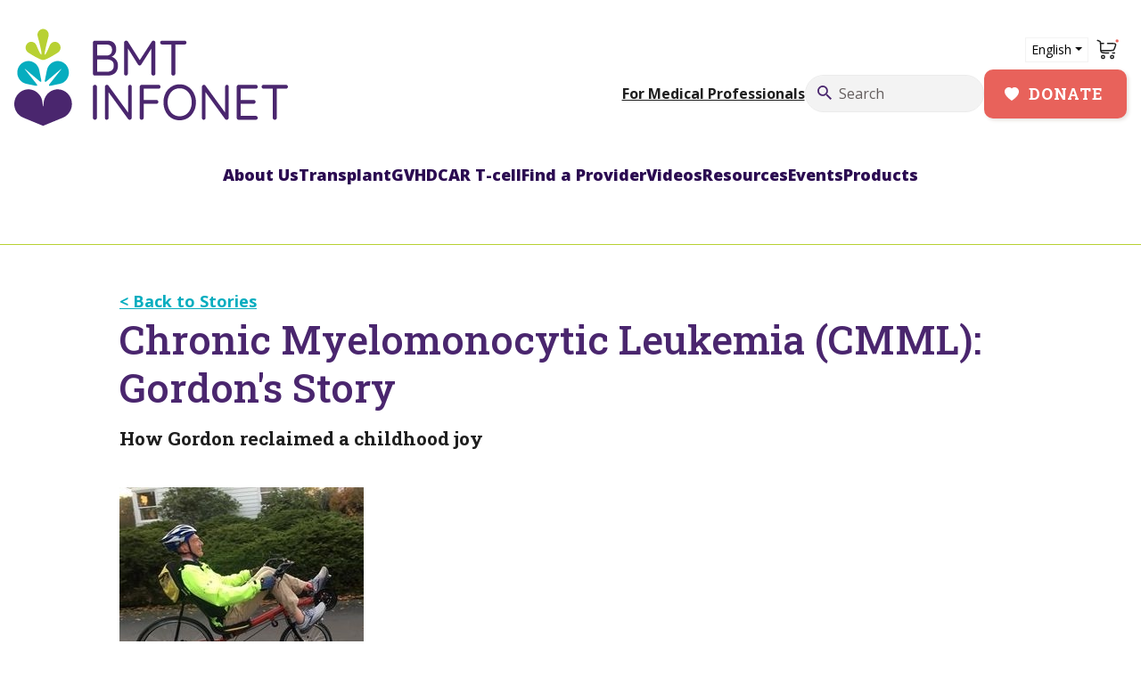

--- FILE ---
content_type: text/html; charset=UTF-8
request_url: https://bmtinfonet.org/story/chronic-myelomonocytic-leukemia-cmml-gordons-story
body_size: 22401
content:
<!DOCTYPE html>
<html lang="en" dir="ltr" prefix="og: https://ogp.me/ns#">
  <head>
    <meta charset="utf-8" />
<meta name="description" content="How Gordon reclaimed a childhood joy" />
<link rel="canonical" href="https://bmtinfonet.org/story/chronic-myelomonocytic-leukemia-cmml-gordons-story" />
<meta name="Generator" content="Drupal 10 (https://www.drupal.org); Commerce 2" />
<meta name="MobileOptimized" content="width" />
<meta name="HandheldFriendly" content="true" />
<meta name="viewport" content="width=device-width, initial-scale=1.0" />
<link rel="alternate" hreflang="x-default" href="https://bmtinfonet.org/story/chronic-myelomonocytic-leukemia-cmml-gordons-story" />
<link rel="alternate" hreflang="en" href="https://bmtinfonet.org/story/chronic-myelomonocytic-leukemia-cmml-gordons-story" />
<link rel="alternate" hreflang="es" href="https://bmtinfonet.org/es/story/leucemia-mielomonocitica-cronica-lmmc-la-historia-de-gordon" />
<link rel="icon" href="https://cividesk-bmt.b-cdn.net/cdn/ff/kFZm0C0ktr1UKXgEiasVC_bg1dXpf0MihZktQWNgzYU/1704383761/public/Favicon.svg" type="image/svg+xml" />

    <title>Chronic Myelomonocytic Leukemia (CMML): Gordon&#039;s Story | BMT Infonet</title>
    <link rel="stylesheet" media="all" href="/modules/contrib/commerce/modules/cart/css/commerce_cart.layout.css?t9adjf" />
<link rel="stylesheet" media="all" href="/core/modules/system/css/components/align.module.css?t9adjf" />
<link rel="stylesheet" media="all" href="/core/modules/system/css/components/fieldgroup.module.css?t9adjf" />
<link rel="stylesheet" media="all" href="/core/modules/system/css/components/container-inline.module.css?t9adjf" />
<link rel="stylesheet" media="all" href="/core/modules/system/css/components/clearfix.module.css?t9adjf" />
<link rel="stylesheet" media="all" href="/core/modules/system/css/components/details.module.css?t9adjf" />
<link rel="stylesheet" media="all" href="/core/modules/system/css/components/hidden.module.css?t9adjf" />
<link rel="stylesheet" media="all" href="/core/modules/system/css/components/item-list.module.css?t9adjf" />
<link rel="stylesheet" media="all" href="/core/modules/system/css/components/js.module.css?t9adjf" />
<link rel="stylesheet" media="all" href="/core/modules/system/css/components/nowrap.module.css?t9adjf" />
<link rel="stylesheet" media="all" href="/core/modules/system/css/components/position-container.module.css?t9adjf" />
<link rel="stylesheet" media="all" href="/core/modules/system/css/components/reset-appearance.module.css?t9adjf" />
<link rel="stylesheet" media="all" href="/core/modules/system/css/components/resize.module.css?t9adjf" />
<link rel="stylesheet" media="all" href="/core/modules/system/css/components/system-status-counter.css?t9adjf" />
<link rel="stylesheet" media="all" href="/core/modules/system/css/components/system-status-report-counters.css?t9adjf" />
<link rel="stylesheet" media="all" href="/core/modules/system/css/components/system-status-report-general-info.css?t9adjf" />
<link rel="stylesheet" media="all" href="/core/modules/system/css/components/tablesort.module.css?t9adjf" />
<link rel="stylesheet" media="all" href="/modules/contrib/ckeditor_indentblock/css/plugins/indentblock/ckeditor.indentblock.css?t9adjf" />
<link rel="stylesheet" media="all" href="/modules/contrib/ckeditor_accordion/css/accordion.frontend.css?t9adjf" />
<link rel="stylesheet" media="all" href="/modules/custom/bmtinfonet_custom/css/node_form.css?t9adjf" />
<link rel="stylesheet" media="all" href="/modules/contrib/paragraphs/css/paragraphs.unpublished.css?t9adjf" />
<link rel="stylesheet" media="all" href="/themes/contrib/belgrade/css/components/commerce/commerce_cart_block.css?t9adjf" />
<link rel="stylesheet" media="all" href="//fonts.googleapis.com/css2?family=Roboto+Slab:wght@300;400;500;700&amp;display=swap" />
<link rel="stylesheet" media="all" href="/themes/contrib/belgrade/css/components/icons.css?t9adjf" />
<link rel="stylesheet" media="all" href="//fonts.googleapis.com/css2?family=Open+Sans:wght@300;400;600;700;800&amp;display=swap" />
<link rel="stylesheet" media="all" href="/themes/custom/bmtinfonet/dist/fonts/open_sans.css?t9adjf" />
<link rel="stylesheet" media="all" href="/themes/custom/bmtinfonet/dist/main.css?t9adjf" />
<link rel="stylesheet" media="all" href="/themes/custom/bmtinfonet/dist/theme/customelements.css?t9adjf" />
<link rel="stylesheet" media="all" href="/themes/custom/bmtinfonet/dist/theme/custom.css?t9adjf" />

    
    <!-- Google tag (gtag.js) -->
    <script async src="https://www.googletagmanager.com/gtag/js?id=G-2NQBKM0B2N"></script>
    <script>
      window.dataLayer = window.dataLayer || [];
      function gtag(){dataLayer.push(arguments);}
      gtag('js', new Date());

      gtag('config', 'G-2NQBKM0B2N');
    </script>
  </head>
  <body class="node-type--story node-663 path-node node--type-story">
    <!-- Entravision Google Tag Manager -->
  <noscript><iframe src="https://www.googletagmanager.com/ns.html?id=GTM-TW24LK8P" height="0" width="0" style="display:none;visibility:hidden"></iframe></noscript>
  <script>(function(w,d,s,l,i){w[l]=w[l]||[];w[l].push({'gtm.start':
  new Date().getTime(),event:'gtm.js'});var f=d.getElementsByTagName(s)[0],
  j=d.createElement(s),dl=l!='dataLayer'?'&l='+l:'';j.async=true;j.src=
  'https://www.googletagmanager.com/gtm.js?id='+i+dl;f.parentNode.insertBefore(j,f);
  })(window,document,'script','dataLayer','GTM-TW24LK8P');</script>
  <!-- End Entravision Google Tag Manager -->
        <a href="#main-content" class="visually-hidden focusable">
      Skip to main content
    </a>
    
      <div class="dialog-off-canvas-main-canvas" data-off-canvas-main-canvas>
    <div id="loader-overlay">
  <div class="loader"></div>
</div>

<div class="layout-container font-smoothing">

  


  <div class="position-relative bg-white px-3 text-dark region region-top-bar container-xxl" role="navigation">
      <div class="d-flex align-items-center justify-content-between fw-light">
    <div id="block-bmtinfonet-headerlogo" class="block--type-basic block block-block-content block-block-content064547d4-6909-4bc7-abac-0f172d8ddd2a">
  
    
      

            <div class="body"><a class="site-logo text-reset" href="/" rel="home"><svg width="307" height="110" viewBox="0 0 307 110" fill="none"><path d="M304.784 67.5562C305.398 67.5562 305.916 67.3573 306.347 66.9693C306.779 66.5813 307 66.064 307 65.4273C307 64.7906 306.779 64.2733 306.347 63.8554C305.916 63.4475 305.398 63.2386 304.784 63.2386H279.668C279.054 63.2386 278.536 63.4376 278.105 63.8256C277.673 64.2136 277.453 64.7309 277.453 65.3676C277.453 66.0043 277.673 66.5216 278.105 66.9394C278.536 67.3473 279.054 67.5562 279.668 67.5562H304.784ZM293.871 101.799C294.302 101.351 294.523 100.814 294.523 100.177V65.6063H289.929V100.177C289.929 100.814 290.14 101.351 290.553 101.799C290.965 102.246 291.512 102.475 292.202 102.475C292.893 102.475 293.449 102.246 293.88 101.799M250.159 63.9151C249.728 64.3628 249.507 64.9 249.507 65.5367V100.167C249.507 100.804 249.728 101.341 250.159 101.789C250.591 102.236 251.109 102.465 251.722 102.465H270.95C271.564 102.465 272.082 102.256 272.514 101.848C272.945 101.44 273.166 100.913 273.166 100.276C273.166 99.7194 272.945 99.212 272.514 98.7643C272.082 98.3166 271.564 98.0878 270.95 98.0878H253.717L254.043 98.4758V83.9611L253.669 84.5182H268.524C269.138 84.5182 269.656 84.3193 270.087 83.9313C270.519 83.5433 270.74 83.026 270.74 82.3893C270.74 81.7128 270.519 81.1756 270.087 80.7677C269.656 80.3598 269.138 80.1509 268.524 80.1509H253.506L254.043 80.7677V66.6509L253.554 67.606H270.95C271.564 67.606 272.082 67.407 272.514 67.019C272.945 66.631 273.166 66.1137 273.166 65.477C273.166 64.8403 272.945 64.3131 272.514 63.8853C272.082 63.4575 271.564 63.2386 270.95 63.2386H251.722C251.109 63.2386 250.591 63.4674 250.159 63.9151ZM237.126 63.8554C236.752 64.2633 236.561 64.7707 236.561 65.3676V96.1877L237.213 95.2923L214.475 64.0842C214.292 63.7858 214.033 63.5769 213.688 63.4376C213.343 63.3083 213.017 63.2386 212.691 63.2386C212.115 63.2386 211.607 63.4475 211.176 63.8554C210.744 64.2633 210.523 64.8304 210.523 65.5367V100.386C210.523 100.983 210.706 101.48 211.061 101.868C211.415 102.256 211.904 102.455 212.518 102.455C213.132 102.455 213.621 102.256 214.005 101.868C214.379 101.48 214.57 100.983 214.57 100.386V69.3967L213.487 70.0135L236.608 101.729C236.791 101.958 237.04 102.127 237.366 102.266C237.692 102.395 237.999 102.465 238.287 102.465C238.939 102.465 239.476 102.246 239.907 101.818C240.339 101.391 240.56 100.824 240.56 100.107V65.3676C240.56 64.7707 240.377 64.2633 240.023 63.8554C239.658 63.4475 239.179 63.2386 238.565 63.2386C237.989 63.2386 237.51 63.4475 237.136 63.8554M197.356 90.9449C196.205 93.3226 194.614 95.173 192.58 96.516C190.547 97.859 188.198 98.5355 185.532 98.5355C182.866 98.5355 180.574 97.859 178.541 96.516C176.507 95.173 174.916 93.3126 173.765 90.9449C172.614 88.5772 172.039 85.8712 172.039 82.8469C172.039 79.8226 172.614 77.0768 173.765 74.7191C174.916 72.3613 176.507 70.5208 178.541 69.1679C180.574 67.8248 182.904 67.1483 185.532 67.1483C188.159 67.1483 190.547 67.8248 192.58 69.1679C194.614 70.5109 196.205 72.3712 197.356 74.739C198.507 77.1166 199.083 79.8126 199.083 82.837C199.083 85.8613 198.507 88.5672 197.356 90.9349M202.439 74.8484C201.538 72.4011 200.272 70.2622 198.632 68.4317C196.992 66.6012 195.064 65.1786 192.849 64.1738C190.634 63.169 188.198 62.6616 185.532 62.6616C182.866 62.6616 180.478 63.169 178.262 64.1738C176.047 65.1786 174.12 66.6012 172.48 68.4317C170.84 70.2622 169.583 72.4011 168.701 74.8484C167.819 77.2957 167.378 79.9519 167.378 82.837C167.378 85.722 167.819 88.3782 168.701 90.8255C169.583 93.2728 170.84 95.4117 172.48 97.2422C174.12 99.0727 176.047 100.495 178.262 101.5C180.478 102.505 182.894 103.012 185.532 103.012C188.169 103.012 190.634 102.505 192.849 101.5C195.064 100.495 196.992 99.0727 198.632 97.2422C200.272 95.4117 201.538 93.2728 202.439 90.8255C203.34 88.3782 203.791 85.722 203.791 82.837C203.791 79.9519 203.34 77.2957 202.439 74.8484ZM144.553 101.769C144.985 101.321 145.206 100.784 145.206 100.147V84.1203L144.832 84.568H159.466C160.08 84.568 160.598 84.3591 161.029 83.9512C161.461 83.5433 161.681 83.0359 161.681 82.439C161.681 81.8023 161.461 81.2751 161.029 80.8473C160.598 80.4195 160.07 80.2006 159.466 80.2006H144.937L145.206 80.8174V67.1483L144.879 67.596H161.892C162.506 67.596 163.024 67.3772 163.455 66.9494C163.887 66.5216 164.108 66.0242 164.108 65.4671C164.108 64.8304 163.887 64.3031 163.455 63.8753C163.024 63.4475 162.496 63.2287 161.892 63.2287H142.933C142.319 63.2287 141.801 63.4575 141.369 63.9052C140.938 64.3528 140.717 64.8901 140.717 65.5268V100.157C140.717 100.794 140.928 101.331 141.341 101.779C141.753 102.226 142.3 102.455 142.99 102.455C143.604 102.455 144.122 102.226 144.553 101.779M128.327 63.8455C127.953 64.2534 127.761 64.7607 127.761 65.3576V96.1777L128.413 95.2824L105.675 64.0743C105.493 63.7758 105.234 63.5669 104.889 63.4276C104.544 63.2983 104.218 63.2287 103.892 63.2287C103.316 63.2287 102.808 63.4376 102.376 63.8455C101.945 64.2534 101.724 64.8204 101.724 65.5268V100.376C101.724 100.973 101.906 101.47 102.261 101.858C102.616 102.246 103.105 102.445 103.719 102.445C104.333 102.445 104.822 102.246 105.205 101.858C105.579 101.47 105.771 100.973 105.771 100.376V69.3867L104.687 70.0035L127.809 101.719C127.991 101.948 128.241 102.117 128.567 102.256C128.893 102.386 129.2 102.455 129.487 102.455C130.14 102.455 130.677 102.236 131.108 101.809C131.54 101.381 131.76 100.814 131.76 100.097V65.3576C131.76 64.7607 131.578 64.2534 131.223 63.8455C130.859 63.4376 130.379 63.2287 129.765 63.2287C129.19 63.2287 128.711 63.4376 128.337 63.8455M92.7478 65.5268C92.7478 64.8901 92.5273 64.3528 92.0957 63.9052C91.6642 63.4575 91.1463 63.2287 90.5325 63.2287C89.8516 63.2287 89.2858 63.4575 88.8543 63.9052C88.4227 64.3528 88.2021 64.8901 88.2021 65.5268V100.157C88.2021 100.794 88.4131 101.331 88.8255 101.779C89.2379 102.226 89.7845 102.455 90.475 102.455C91.0888 102.455 91.6162 102.226 92.0669 101.779C92.5177 101.331 92.7382 100.794 92.7382 100.157V65.5268H92.7478Z" fill="#4A266E" /><path d="M190.988 17.9635C191.602 17.9635 192.12 17.7646 192.552 17.3766C192.983 16.9886 193.204 16.4713 193.204 15.8346C193.204 15.1979 192.983 14.6806 192.552 14.2627C192.12 13.8548 191.602 13.6459 190.988 13.6459H165.872C165.258 13.6459 164.74 13.8449 164.309 14.2329C163.877 14.6209 163.657 15.1382 163.657 15.7749C163.657 16.4116 163.877 16.9289 164.309 17.3467C164.74 17.7546 165.258 17.9635 165.872 17.9635H190.988ZM180.075 52.2059C180.507 51.7582 180.727 51.221 180.727 50.5843V16.0037H176.133V50.5744C176.133 51.2111 176.344 51.7483 176.757 52.1959C177.169 52.6436 177.716 52.8724 178.406 52.8724C179.097 52.8724 179.653 52.6436 180.085 52.1959M123.868 14.2826C123.436 14.7502 123.215 15.2874 123.215 15.8843V50.5744C123.215 51.2111 123.417 51.7483 123.81 52.1959C124.203 52.6436 124.712 52.8724 125.325 52.8724C125.939 52.8724 126.438 52.6436 126.841 52.1959C127.234 51.7483 127.435 51.2111 127.435 50.5744V18.9683L126.303 20.4805L138.886 40.5364C139.068 40.8349 139.317 41.0736 139.643 41.2627C139.969 41.4517 140.295 41.5213 140.612 41.4915C140.967 41.5313 141.302 41.4517 141.609 41.2627C141.916 41.0736 142.175 40.8349 142.396 40.5364L155.141 20.4208L153.789 20.192V50.5644C153.789 51.2011 154 51.7383 154.412 52.186C154.824 52.6337 155.371 52.8625 156.061 52.8625C156.714 52.8625 157.251 52.6337 157.682 52.186C158.114 51.7383 158.334 51.2011 158.334 50.5644V15.8843C158.334 15.2476 158.104 14.7204 157.663 14.2826C157.212 13.8548 156.704 13.6161 156.119 13.5862C155.4 13.5862 154.786 13.9444 154.278 14.6507L139.806 37.0048L141.753 37.0644L127.435 14.6507C127.215 14.3125 126.927 14.0538 126.543 13.8648C126.169 13.6758 125.814 13.5862 125.488 13.5862C124.836 13.5862 124.299 13.825 123.868 14.2826ZM107.766 35.3533C108.898 35.7413 109.828 36.4277 110.547 37.4027C111.266 38.3776 111.631 39.7804 111.631 41.6009C111.631 43.9587 110.959 45.6897 109.607 46.8139C108.255 47.938 106.538 48.4951 104.448 48.4951H92.4601L92.8917 49.0025V34.3784L92.5177 34.7664H104.237C105.464 34.7664 106.644 34.9653 107.775 35.3533M108.149 19.605C109.176 20.6297 109.693 22.1021 109.693 24.0022C109.693 26.0615 109.128 27.6135 107.996 28.678C106.864 29.7424 105.503 30.2796 103.92 30.2796H92.3067L92.9013 31.0059V17.108L92.2492 18.063H103.863C105.704 18.063 107.133 18.5803 108.159 19.605M90.4175 13.636C89.8037 13.636 89.2858 13.8648 88.8543 14.3125C88.4227 14.7602 88.2021 15.2974 88.2021 15.9341V50.5644C88.2021 51.2011 88.4227 51.7383 88.8543 52.186C89.2858 52.6337 89.8037 52.8625 90.4175 52.8625H104.572C106.011 52.8625 107.43 52.6735 108.811 52.3054C110.202 51.9273 111.458 51.3205 112.59 50.455C113.721 49.5994 114.632 48.4355 115.313 46.983C115.994 45.5305 116.339 43.7299 116.339 41.6009C116.339 39.6212 115.975 37.9598 115.256 36.6168C114.536 35.2737 113.616 34.1894 112.503 33.3636C111.391 32.5379 110.163 31.941 108.83 31.5729C107.497 31.2048 106.203 31.0158 104.937 31.0158L104.994 32.5877C107.047 32.518 108.763 32.0704 110.154 31.2446C111.544 30.4189 112.59 29.3246 113.309 27.9418C114.028 26.5589 114.393 25.0468 114.393 23.4053C114.393 20.3014 113.539 17.9038 111.822 16.2027C110.115 14.5015 107.651 13.6559 104.448 13.6559H90.4079L90.4175 13.636Z" fill="#4A266E" /><path d="M28.0537 46.8338V46.8139C27.4303 43.7498 25.7808 41.0239 23.3833 39.1337C20.9858 37.2435 18.0129 36.3183 15.0016 36.5272C11.9999 36.7361 9.17084 38.0692 7.04185 40.2778C4.91285 42.4863 3.62778 45.4211 3.42639 48.5349C3.225 51.6488 4.11688 54.7427 5.93899 57.2298C7.7611 59.7169 10.3888 61.428 13.3425 62.0548L24.1122 64.3031C25.7904 64.6613 26.2603 63.8455 25.1767 62.4726L12.4986 46.5055C11.4149 45.1326 11.6067 44.9336 12.9301 46.0578L28.5332 59.2792C29.7799 60.3437 30.5567 59.9557 30.3553 58.4435L28.0537 46.8238V46.8338Z" fill="#06ADBF" /><path d="M61.235 48.5349C61.0336 45.4211 59.7485 42.4863 57.6195 40.2778C55.4906 38.0692 52.6615 36.7361 49.6598 36.5272C46.6581 36.3183 43.6756 37.2435 41.2781 39.1337C38.8806 41.0239 37.2215 43.7498 36.6173 46.8139V46.8338L34.3061 58.4535C34.1047 59.9656 34.8815 60.3437 36.1282 59.2891L51.7312 46.0677C53.0547 44.9436 53.2465 45.1425 52.1628 46.5154L39.4847 62.4826C38.401 63.8555 38.871 64.6712 40.5492 64.3131L51.3189 62.0647C54.2726 61.438 56.9003 59.7169 58.7224 57.2398C60.5445 54.7527 61.4364 51.6687 61.235 48.5449V48.5349Z" fill="#06ADBF" /><path d="M64.1988 80.8075C63.2782 76.9376 61.0341 73.5452 57.8885 71.2571C54.743 68.9689 50.8974 67.9443 47.0805 68.3721C43.2637 68.7998 39.7154 70.6502 37.1069 73.5751C34.4984 76.4999 33.0023 80.3101 32.8968 84.2994C32.8968 84.2994 32.6379 87.662 32.331 87.662C32.1104 87.662 31.7652 84.2994 31.7652 84.2994C31.6597 80.3201 30.1636 76.5098 27.5551 73.5751C24.9466 70.6502 21.4079 68.7998 17.5815 68.3721C13.7646 67.9443 9.91901 68.9689 6.77347 71.2571C3.62793 73.5452 1.38385 76.9376 0.463205 80.8075C-0.457442 84.6775 0.00288173 88.7662 1.76745 92.3079C3.53203 95.8495 6.46659 98.6151 10.0437 100.078L32.2159 109.21H32.4557L54.6279 100.078C58.1954 98.6052 61.1396 95.8495 62.9041 92.3079C64.6687 88.7662 65.129 84.6775 64.2084 80.8075" fill="#4A266E" /><path d="M50.6382 25.4547C51.5588 24.1912 52.0192 22.6293 51.9137 21.0475C51.8082 19.4658 51.1561 17.9834 50.082 16.8593C48.9983 15.7451 47.5694 15.0686 46.0446 14.9591C44.5197 14.8497 43.0141 15.3173 41.7962 16.2823C40.9714 16.9289 40.3193 17.7745 39.8973 18.7395C39.7247 19.1275 34.7379 31.4934 34.1625 29.1157C33.5967 26.738 38.1711 9.6069 38.315 9.18906C38.6314 8.23402 38.7273 7.20933 38.5931 6.1946C38.3917 4.62275 37.6437 3.19019 36.4929 2.14561C35.342 1.10102 33.8652 0.533966 32.3404 0.533966C30.8155 0.533966 29.3387 1.11097 28.1879 2.14561C27.037 3.19019 26.289 4.62275 26.0876 6.1946C25.9438 7.25908 26.0684 8.3335 26.4137 9.32834C26.548 9.70638 31.2375 26.9171 30.5182 29.1256C29.799 31.3242 24.956 19.1275 24.7834 18.7395C24.3518 17.7745 23.6997 16.9389 22.8845 16.2823C21.6666 15.3272 20.161 14.8497 18.6361 14.9591C17.1113 15.0686 15.6824 15.7451 14.5987 16.8593C13.515 17.9834 12.8725 19.4658 12.767 21.0475C12.6615 22.6293 13.1123 24.1912 14.0425 25.4547C14.6371 26.2704 15.4043 26.9171 16.277 27.3648C16.7277 27.5936 28.4276 35.3434 32.3404 35.3434C36.2531 35.3434 47.953 27.6035 48.4037 27.3648C49.2764 26.9171 50.0436 26.2704 50.6382 25.4547Z" fill="#B8D133" /></svg></a></div>
      
  </div>

    <div class="top-bar--right d-flex flex-lg-column align-items-end">
      <div class="top-bar--right-top d-flex align-items-center">
        <div class="language-switcher-language-url block block-language block-language-blocklanguage-interface" id="block-languageswitcher" role="navigation">
        <button id="languageDropdown" class="dropdown-toggle" type="button" data-bs-toggle="dropdown" aria-expanded="false">
      English
    </button>
    <ul class="dropdown-menu dropdown-language" aria-labelledby="languageDropdown"><li hreflang="en" data-drupal-link-system-path="node/663" class="is-active" aria-current="page"><a href="/story/chronic-myelomonocytic-leukemia-cmml-gordons-story" class="language-link is-active" hreflang="en" data-drupal-link-system-path="node/663" aria-current="page">English</a></li><li hreflang="es" data-drupal-link-system-path="node/663"><a href="/es/story/leucemia-mielomonocitica-cronica-lmmc-la-historia-de-gordon" class="language-link" hreflang="es" data-drupal-link-system-path="node/663">Español</a></li></ul>
  </div>

        <div id="block-bmtinfonet-shopping-cart" class="mx-2 block block-commerce-cart">
  
    
      
<div class="cart--cart-block">
  <div class="cart-block--summary">
    <a class="cart-block--link__expand" href="/cart">
      <span class="cart-block--summary__icon">
        <svg width="27" height="27" viewBox="0 0 27 27" fill="none" xmlns="http://www.w3.org/2000/svg">
        <g id="Broken / Shopping, Ecommerce / Cart Large 2">
        <path id="Vector" d="M2.25 3.375L2.54802 3.47434C4.03307 3.96936 4.77559 4.21686 5.2003 4.80611C5.625 5.39536 5.625 6.17804 5.625 7.74342V10.6875C5.625 13.8695 5.625 15.4605 6.61351 16.449C7.60203 17.4375 9.19302 17.4375 12.375 17.4375H14.625M21.375 17.4375H19.125" stroke="#1F1F1F" stroke-width="1.5" stroke-linecap="round"/>
        <path id="Vector_2" d="M8.4375 20.25C9.36948 20.25 10.125 21.0055 10.125 21.9375C10.125 22.8695 9.36948 23.625 8.4375 23.625C7.50552 23.625 6.75 22.8695 6.75 21.9375C6.75 21.0055 7.50552 20.25 8.4375 20.25Z" stroke="#1F1F1F" stroke-width="1.5"/>
        <path id="Vector_3" d="M18.5625 20.2501C19.4945 20.2501 20.25 21.0056 20.25 21.9376C20.25 22.8696 19.4945 23.6251 18.5625 23.6251C17.6305 23.6251 16.875 22.8696 16.875 21.9376C16.875 21.0056 17.6305 20.2501 18.5625 20.2501Z" stroke="#1F1F1F" stroke-width="1.5"/>
        <path id="Vector_4" d="M5.625 6.75H9M6.1875 14.625H18.0245C19.1039 14.625 19.6436 14.625 20.0662 14.3463C20.4889 14.0676 20.7015 13.5716 21.1267 12.5795L21.6088 11.4545C22.5195 9.32955 22.9748 8.26709 22.4746 7.50855C21.9745 6.75 20.8185 6.75 18.5067 6.75H13.5" stroke="#1F1F1F" stroke-width="1.5" stroke-linecap="round"/>
        <circle id="Ellipse 1" cx="24.1875" cy="3.9375" r="1.6875" fill="#E8625B"/>
        </g>
        </svg>
      </span>
          </a>
  </div>
  </div>

  </div>

        <a class="navigation-toggle me-auto cursor-pointer text-dark" data-bs-toggle="offcanvas" data-bs-target="#navigationRegion" aria-controls="navigationRegion">
        <svg width="24" height="32" viewBox="0 0 24 24" fill="none" xmlns="http://www.w3.org/2000/svg"><g id="menu-04"><path id="Icon" d="M21 12H3M21 6H3M15 18H3" stroke="#1F1F1F" stroke-width="2" stroke-linecap="round" stroke-linejoin="round"/></g></svg>
                      <span class="visually-hidden">Menu</span>
                  </a>
      </div>
      <div class="top-bar--right-bottom d-flex align-items-center">
        <a class="link-for-professionals" href="/medical-professionals">For Medical Professionals</a>
        <div class="search-block-form block block-search block-search-form-block" data-drupal-selector="search-block-form" id="block-searchform" role="search">
  
    
      <form action="/search/node" method="get" id="search-block-form" accept-charset="UTF-8">
  <div class="js-form-item form-item js-form-type-search form-item-keys js-form-item-keys form-no-label">
      
        <input title="Enter the terms you wish to search for." data-drupal-selector="edit-keys" type="search" id="edit-keys" name="keys" value="" size="20" maxlength="128" placeholder="Search" class="form-search form-control" />

        </div>
<div data-drupal-selector="edit-actions" class="form-actions js-form-wrapper form-wrapper" id="edit-actions--2">
	<input data-drupal-selector="edit-submit" type="submit" id="edit-submit--2" value="Search" class="button js-form-submit form-submit btn btn-primary"/>

</div>

</form>

  </div>

        <a class="btn btn-primary btn-donate" href="/form/donation">Donate</a>
      </div>

    </div>
  </div>
  </div>


  <header role="banner">
    


  <div class="region region-header container-xxl">
      <div class="d-flex align-items-center justify-content-center">
    <nav role="navigation" aria-labelledby="block-bmtinfonet-main-menu-header-menu" id="block-bmtinfonet-main-menu-header" class="block block-menu navigation menu--main">
            
  <h2 class="visually-hidden" id="block-bmtinfonet-main-menu-header-menu">Main navigation header</h2>
  

        
              <ul class="nav">
                                          <li class="nav-item dropdown nav-item--expanded nav-item-level-0">
                  <div class="has-children">
                        <a href="/about-us" class="nav-link " data-toggle="dropdown" data-title="Expand menu About Us">About Us
              <svg xmlns="http://www.w3.org/2000/svg" width="12" height="7" viewBox="0 0 12 7" fill="none">
                <path d="M1.25 1.07693L5.94231 5.76924L10.6346 1.07693" stroke="black" stroke-width="0.830929" stroke-linecap="round"/>
              </svg>
            </a>
                          <ul class="dropdown-menu">
                                          <li class="nav-item nav-item-level-1">
                  <a href="/about-us/our-mission" class="nav-link" data-drupal-link-system-path="node/738">Our Mission</a>
                                              <li class="nav-item nav-item-level-1">
                  <a href="/about-us/meet-our-team" class="nav-link" data-drupal-link-system-path="node/739">Meet Our Team</a>
                                              <li class="nav-item nav-item-level-1">
                  <a href="/about-us/our-medical-advisors" class="nav-link" data-drupal-link-system-path="node/741">Our Medical Advisors</a>
                                              <li class="nav-item nav-item-level-1">
                  <a href="/about-us/sponsors-and-partners" class="nav-link" data-drupal-link-system-path="node/740">Sponsors and Partners</a>
                </ul>
  
          </div>
                                              <li class="nav-item dropdown nav-item--expanded nav-item-level-0">
                  <div class="has-children">
                        <a href="" class="nav-link " data-toggle="dropdown" data-title="Expand menu Transplant">Transplant
              <svg xmlns="http://www.w3.org/2000/svg" width="12" height="7" viewBox="0 0 12 7" fill="none">
                <path d="M1.25 1.07693L5.94231 5.76924L10.6346 1.07693" stroke="black" stroke-width="0.830929" stroke-linecap="round"/>
              </svg>
            </a>
                          <ul class="dropdown-menu">
                                          <li class="nav-item dropdown nav-item--expanded nav-item-level-1">
                  <div class="has-children">
                        <a href="/transplant-article/transplant-basics" class="nav-link " data-toggle="dropdown" data-title="Expand menu Transplant Basics">Transplant Basics
              <svg xmlns="http://www.w3.org/2000/svg" width="12" height="7" viewBox="0 0 12 7" fill="none">
                <path d="M1.25 1.07693L5.94231 5.76924L10.6346 1.07693" stroke="black" stroke-width="0.830929" stroke-linecap="round"/>
              </svg>
            </a>
                          <ul class="dropdown-menu">
                                          <li class="nav-item nav-item-level-2">
                  <a href="/transplant-article/what-blood-stem-cell-transplant" class="nav-link" data-drupal-link-system-path="node/379">What is a Blood Stem Cell Transplant?</a>
                                              <li class="nav-item nav-item-level-2">
                  <a href="/transplant-article/diseases-treated-transplant" class="nav-link" data-drupal-link-system-path="node/385">Diseases Treated by Transplants</a>
                                              <li class="nav-item nav-item-level-2">
                  <a href="/transplant-article/who-can-undergo-stem-cell-transplant" class="nav-link" data-drupal-link-system-path="node/383">Who Can Undergo a Transplant</a>
                </ul>
  
          </div>
                                              <li class="nav-item dropdown nav-item--expanded nav-item-level-1">
                  <div class="has-children">
                        <a href="/transplant-article/preparing-transplant" class="nav-link " data-toggle="dropdown" data-title="Expand menu Preparing for a Transplant">Preparing for a Transplant
              <svg xmlns="http://www.w3.org/2000/svg" width="12" height="7" viewBox="0 0 12 7" fill="none">
                <path d="M1.25 1.07693L5.94231 5.76924L10.6346 1.07693" stroke="black" stroke-width="0.830929" stroke-linecap="round"/>
              </svg>
            </a>
                          <ul class="dropdown-menu">
                                          <li class="nav-item nav-item-level-2">
                  <a href="/transplant-article/choosing-transplant-center" class="nav-link" data-drupal-link-system-path="node/382">Choosing a Transplant Center</a>
                                              <li class="nav-item nav-item-level-2">
                  <a href="/transplant-article/how-blood-stem-cells-are-collected" class="nav-link" data-drupal-link-system-path="node/406">How Stem Cells are Collected</a>
                                              <li class="nav-item nav-item-level-2">
                  <a href="/transplant-article/finding-donor" class="nav-link" data-drupal-link-system-path="node/380">Finding a Donor</a>
                                              <li class="nav-item nav-item-level-2">
                  <a href="/transplant-article/being-related-donor" class="nav-link" data-drupal-link-system-path="node/387">Being a Related Donor</a>
                                              <li class="nav-item nav-item-level-2">
                  <a href="/transplant-article/being-unrelated-donor" class="nav-link" data-drupal-link-system-path="node/381">Being an Unrelated Donor</a>
                                              <li class="nav-item nav-item-level-2">
                  <a href="/transplant-article/insurance-and-financial-issues" class="nav-link" data-drupal-link-system-path="node/403">Insurance and Financial Issues</a>
                                              <li class="nav-item nav-item-level-2">
                  <a href="/transplant-article/preserve-your-fertility" class="nav-link" data-drupal-link-system-path="node/375">Preserve Your Fertility </a>
                                              <li class="nav-item nav-item-level-2">
                  <a href="/transplant-article/emotional-challenges" class="nav-link" data-drupal-link-system-path="node/378">Emotional Challenges</a>
                                              <li class="nav-item nav-item-level-2">
                  <a href="/transplant-article/preparing-family-and-friends" class="nav-link" data-drupal-link-system-path="node/404">Preparing Family and Friends</a>
                                              <li class="nav-item nav-item-level-2">
                  <a href="/transplant-article/preparing-your-childs-transplant" class="nav-link" data-drupal-link-system-path="node/389">Preparing for Your Child’s Transplant</a>
                                              <li class="nav-item nav-item-level-2">
                  <a href="/transplant-article/role-care-partner" class="nav-link" data-drupal-link-system-path="node/405">The Role of the Caregiver</a>
                </ul>
  
          </div>
                                              <li class="nav-item dropdown nav-item--expanded nav-item-level-1">
                  <div class="has-children">
                        <a href="/transplant-article/transplant-and-early-recovery-period" class="nav-link " data-toggle="dropdown" data-title="Expand menu Transplant and Early Recovery">Transplant and Early Recovery
              <svg xmlns="http://www.w3.org/2000/svg" width="12" height="7" viewBox="0 0 12 7" fill="none">
                <path d="M1.25 1.07693L5.94231 5.76924L10.6346 1.07693" stroke="black" stroke-width="0.830929" stroke-linecap="round"/>
              </svg>
            </a>
                          <ul class="dropdown-menu">
                                          <li class="nav-item nav-item-level-2">
                  <a href="/transplant-article/chemotherapy-radiation-and-side-effects" class="nav-link" data-drupal-link-system-path="node/391">Chemotherapy, Radiation and Side Effects </a>
                                              <li class="nav-item nav-item-level-2">
                  <a href="/transplant-article/day-transplant-and-engraftment" class="nav-link" data-drupal-link-system-path="node/384">Day of Transplant and Engraftment</a>
                                              <li class="nav-item nav-item-level-2">
                  <a href="/transplant-article/returning-home" class="nav-link" data-drupal-link-system-path="node/399">Returning Home</a>
                                              <li class="nav-item nav-item-level-2">
                  <a href="/transplant-article/preventing-infection" class="nav-link" data-drupal-link-system-path="node/411">Preventing Infection</a>
                                              <li class="nav-item nav-item-level-2">
                  <a href="/transplant-article/nutrition-and-eating-difficulties" class="nav-link" data-drupal-link-system-path="node/400">Nutrition and Eating Difficulties </a>
                                              <li class="nav-item nav-item-level-2">
                  <a href="/transplant-article/gvhd-after-transplant" class="nav-link" data-drupal-link-system-path="node/1262">GVHD after Transplant</a>
                </ul>
  
          </div>
                                              <li class="nav-item dropdown nav-item--expanded nav-item-level-1">
                  <div class="has-children">
                        <a href="/transplant-article/long-term-recovery-period" class="nav-link " data-toggle="dropdown" data-title="Expand menu  Long-Term Recovery Period"> Long-Term Recovery Period
              <svg xmlns="http://www.w3.org/2000/svg" width="12" height="7" viewBox="0 0 12 7" fill="none">
                <path d="M1.25 1.07693L5.94231 5.76924L10.6346 1.07693" stroke="black" stroke-width="0.830929" stroke-linecap="round"/>
              </svg>
            </a>
                          <ul class="dropdown-menu">
                                          <li class="nav-item nav-item-level-2">
                  <a href="/transplant-article/long-term-health-guidelines-after-transplant" class="nav-link" data-drupal-link-system-path="node/746">Long-Term Health Guidelines after Transplant</a>
                                              <li class="nav-item nav-item-level-2">
                  <a href="/survivorship-care-plan" class="nav-link" data-drupal-link-system-path="node/1069">Survivorship Care Plan </a>
                                              <li class="nav-item nav-item-level-2">
                  <a href="/transplant-article/late-and-long-term-side-effects" class="nav-link" data-drupal-link-system-path="node/412">Late and Long-Term Side Effects</a>
                                              <li class="nav-item nav-item-level-2">
                  <a href="/transplant-article/late-effects-children" class="nav-link" data-drupal-link-system-path="node/745">Late Effects in Children</a>
                </ul>
  
          </div>
                </ul>
  
          </div>
                                              <li class="nav-item dropdown nav-item--expanded nav-item-level-0">
                  <div class="has-children">
                        <a href="" class="nav-link " data-toggle="dropdown" data-title="Expand menu GVHD">GVHD
              <svg xmlns="http://www.w3.org/2000/svg" width="12" height="7" viewBox="0 0 12 7" fill="none">
                <path d="M1.25 1.07693L5.94231 5.76924L10.6346 1.07693" stroke="black" stroke-width="0.830929" stroke-linecap="round"/>
              </svg>
            </a>
                          <ul class="dropdown-menu">
                                          <li class="nav-item nav-item-level-1">
                  <a href="/transplant-article/what-graft-versus-host-disease" class="nav-link" data-drupal-link-system-path="node/458">What is Graft-versus-Host-Disease</a>
                                              <li class="nav-item nav-item-level-1">
                  <a href="/transplant-article/acute-gvhd-symptoms-and-treatment" class="nav-link" data-drupal-link-system-path="node/459">Acute GVHD Symptoms and Treatment </a>
                                              <li class="nav-item nav-item-level-1">
                  <a href="/transplant-article/chronic-gvhd-symptoms-and-treatment" class="nav-link" data-drupal-link-system-path="node/1061">Chronic GVHD Symptoms and Treatment </a>
                                              <li class="nav-item nav-item-level-1">
                  <a href="/transplant-article/infection-and-graft-versus-host-disease" class="nav-link" data-drupal-link-system-path="node/470">Infection and Graft-versus-Host Disease</a>
                                              <li class="nav-item nav-item-level-1">
                  <a href="/transplant-article/steroids" class="nav-link" data-drupal-link-system-path="node/1253">Steroids</a>
                                              <li class="nav-item nav-item-level-1">
                  <a href="/transplant-article/other-drugs-used-treat-gvhd-and-their-side-effects" class="nav-link" data-drupal-link-system-path="node/462">Other Drugs to Treat GVHD </a>
                                              <li class="nav-item nav-item-level-1">
                  <a href="/transplant-article/coping-stress-gvhd" class="nav-link" data-drupal-link-system-path="node/464">Coping with the Stress of GVHD</a>
                                              <li class="nav-item nav-item-level-1">
                  <a href="/transplant-article/gvhd-caregivers" class="nav-link" data-drupal-link-system-path="node/478">GVHD Caregivers</a>
                                              <li class="nav-item nav-item-level-1">
                  <a href="/gvhd-directory" class="nav-link" data-drupal-link-system-path="node/1051">GVHD Provider Directory</a>
                </ul>
  
          </div>
                                              <li class="nav-item dropdown nav-item--expanded nav-item-level-0">
                  <div class="has-children">
                        <a href="/car-t-cell/what-is-car-t-cell-therapy" class="nav-link " data-toggle="dropdown" data-title="Expand menu CAR T-cell">CAR T-cell
              <svg xmlns="http://www.w3.org/2000/svg" width="12" height="7" viewBox="0 0 12 7" fill="none">
                <path d="M1.25 1.07693L5.94231 5.76924L10.6346 1.07693" stroke="black" stroke-width="0.830929" stroke-linecap="round"/>
              </svg>
            </a>
                          <ul class="dropdown-menu">
                                          <li class="nav-item nav-item-level-1">
                  <a href="/transplant-article/what-car-t-cell-therapy" class="nav-link" data-drupal-link-system-path="node/456">What is CAR T-cell Therapy?</a>
                                              <li class="nav-item nav-item-level-1">
                  <a href="/transplant-article/find-medical-center-offers-car-t-cell-therapy" class="nav-link" data-drupal-link-system-path="node/1270">Find a Center or Clinical Trial</a>
                                              <li class="nav-item nav-item-level-1">
                  <a href="/transplant-article/preparing-car-t-cell-therapy" class="nav-link" data-drupal-link-system-path="node/1060">Preparing for CAR T-cell therapy</a>
                                              <li class="nav-item nav-item-level-1">
                  <a href="/transplant-article/insurance-and-financial-planning" class="nav-link" data-drupal-link-system-path="node/1269">Insurance and Financial Planning</a>
                                              <li class="nav-item nav-item-level-1">
                  <a href="/transplant-article/potential-side-effects-car-t-cell-therapy" class="nav-link" data-drupal-link-system-path="node/457">Potential Side Effects of CAR T-cell Therapy</a>
                                              <li class="nav-item nav-item-level-1">
                  <a href="/transplant-article/early-recovery" class="nav-link" data-drupal-link-system-path="node/455">Early Recovery</a>
                                              <li class="nav-item nav-item-level-1">
                  <a href="/transplant-article/coping-stress-car-t-cell-therapy" class="nav-link" data-drupal-link-system-path="node/486">Coping with Stress of CAR T-cell Therapy</a>
                                              <li class="nav-item nav-item-level-1">
                  <a href="/transplant-article/role-caregiver-and-car-t" class="nav-link" data-drupal-link-system-path="node/481">The Role of the Caregiver</a>
                </ul>
  
          </div>
                                              <li class="nav-item dropdown nav-item--expanded nav-item-level-0">
                  <div class="has-children">
                        <a href="/find-treatment" class="nav-link " data-toggle="dropdown" data-title="Expand menu Find a Provider">Find a Provider
              <svg xmlns="http://www.w3.org/2000/svg" width="12" height="7" viewBox="0 0 12 7" fill="none">
                <path d="M1.25 1.07693L5.94231 5.76924L10.6346 1.07693" stroke="black" stroke-width="0.830929" stroke-linecap="round"/>
              </svg>
            </a>
                          <ul class="dropdown-menu">
                                          <li class="nav-item nav-item-level-1">
                  <a href="/transplantcenters" class="nav-link" data-drupal-link-system-path="node/633">Transplant Center Search</a>
                                              <li class="nav-item nav-item-level-1">
                  <a href="/directory-car-t-cell-therapy-centers" class="nav-link" data-drupal-link-system-path="node/639">CAR T-cell Therapy Center Search</a>
                                              <li class="nav-item nav-item-level-1">
                  <a href="/gvhd-directory" class="nav-link" data-drupal-link-system-path="node/1051">GVHD Provider Search</a>
                                              <li class="nav-item nav-item-level-1">
                  <a href="/mh-directory" class="nav-link" data-drupal-link-system-path="node/637">Mental Health Provider Search</a>
                </ul>
  
          </div>
                                              <li class="nav-item dropdown nav-item--expanded nav-item-level-0">
                  <div class="has-children">
                        <a href="/videos" class="nav-link " data-toggle="dropdown" data-title="Expand menu Videos">Videos
              <svg xmlns="http://www.w3.org/2000/svg" width="12" height="7" viewBox="0 0 12 7" fill="none">
                <path d="M1.25 1.07693L5.94231 5.76924L10.6346 1.07693" stroke="black" stroke-width="0.830929" stroke-linecap="round"/>
              </svg>
            </a>
                          <ul class="dropdown-menu">
                                          <li class="nav-item nav-item-level-1">
                  <a href="/videos" class="nav-link" data-drupal-link-system-path="videos">View All Videos</a>
                </ul>
  
          </div>
                                              <li class="nav-item dropdown nav-item--expanded nav-item-level-0">
                  <div class="has-children">
                        <a href="" class="nav-link " data-toggle="dropdown" data-title="Expand menu Resources">Resources
              <svg xmlns="http://www.w3.org/2000/svg" width="12" height="7" viewBox="0 0 12 7" fill="none">
                <path d="M1.25 1.07693L5.94231 5.76924L10.6346 1.07693" stroke="black" stroke-width="0.830929" stroke-linecap="round"/>
              </svg>
            </a>
                          <ul class="dropdown-menu">
                                          <li class="nav-item nav-item-level-1">
                  <a href="/resource-directory" class="nav-link" data-drupal-link-system-path="resource-directory">Resource Directory</a>
                                              <li class="nav-item nav-item-level-1">
                  <a href="/caring-connections" class="nav-link" data-drupal-link-system-path="node/1045">Caring Connections: Peer Support </a>
                                              <li class="nav-item nav-item-level-1">
                  <a href="/stories" class="nav-link" data-drupal-link-system-path="stories">Stories of Courage and Resilience</a>
                                              <li class="nav-item nav-item-level-1">
                  <a href="/wall-of-hope" class="nav-link" data-drupal-link-system-path="wall-of-hope">GVHD Wall of Hope</a>
                                              <li class="nav-item nav-item-level-1">
                  <a href="/patient-assistance-fund" class="nav-link" data-drupal-link-system-path="node/642">Patient Assistance Fund</a>
                                              <li class="nav-item nav-item-level-1">
                  <a href="/transplant-article/pay-it-forward" class="nav-link" data-drupal-link-system-path="node/1044">Pay it Forward</a>
                </ul>
  
          </div>
                                              <li class="nav-item dropdown nav-item--expanded nav-item-level-0">
                  <div class="has-children">
                        <a href="" class="nav-link " data-toggle="dropdown" data-title="Expand menu Events">Events
              <svg xmlns="http://www.w3.org/2000/svg" width="12" height="7" viewBox="0 0 12 7" fill="none">
                <path d="M1.25 1.07693L5.94231 5.76924L10.6346 1.07693" stroke="black" stroke-width="0.830929" stroke-linecap="round"/>
              </svg>
            </a>
                          <ul class="dropdown-menu">
                                          <li class="nav-item nav-item-level-1">
                  <a href="/events" class="nav-link" data-drupal-link-system-path="node/1075">Events</a>
                                              <li class="nav-item nav-item-level-1">
                  <a href="https://bmtinfonet.org/podcasts" class="nav-link">Podcast</a>
                                              <li class="nav-item nav-item-level-1">
                  <a href="/support-group-list" class="nav-link" data-drupal-link-system-path="node/1266">Support Groups</a>
                </ul>
  
          </div>
                                              <li class="nav-item dropdown nav-item--expanded nav-item-level-0">
                  <div class="has-children">
                        <a href="/products" class="nav-link " data-toggle="dropdown" data-title="Expand menu Products">Products
              <svg xmlns="http://www.w3.org/2000/svg" width="12" height="7" viewBox="0 0 12 7" fill="none">
                <path d="M1.25 1.07693L5.94231 5.76924L10.6346 1.07693" stroke="black" stroke-width="0.830929" stroke-linecap="round"/>
              </svg>
            </a>
                          <ul class="dropdown-menu">
                                          <li class="nav-item nav-item-level-1">
                  <a href="/products" class="nav-link" data-drupal-link-system-path="products">All Products</a>
                                              <li class="nav-item nav-item-level-1">
                  <a href="/products/books" class="nav-link" data-drupal-link-system-path="products/books">Books</a>
                                              <li class="nav-item nav-item-level-1">
                  <a href="/products/brochures" class="nav-link" data-drupal-link-system-path="products/brochures">Brochures</a>
                                              <li class="nav-item nav-item-level-1">
                  <a href="/products/apparel" class="nav-link" data-drupal-link-system-path="products/apparel">Apparel</a>
                </ul>
  
          </div>
                </ul>
  


  </nav>

  </div>
  </div>

  </header>

  
  

      


  <div class="region region-highlighted container-xl">
          <div data-drupal-messages-fallback class="hidden"></div>

      </div>

  
  

  
    
  
  
  
      
    
          <main role="main" >
    
      <a id="main-content" tabindex="-1" aria-hidden="true"></a>
      
      
                  


  <div class="region region-content container-fluid">
          <div id="block-bmtinfonet-content" class="block block-system block-system-main-block">
  
    
      
<article data-history-node-id="663" class="story">
  <a href="/stories/">&lt; Back to Stories</a>
  
  
  
  <h1 class="story-title">Chronic Myelomonocytic Leukemia (CMML): Gordon&#039;s Story</h1>

    <div class="story-short-text">How Gordon reclaimed a childhood joy</div>
  
      <div class="story-featured-image">
      <div>
  
  

  <div>
    <div class="form-label visually-hidden">Image</div>
              <div class="field-media-image">  <img loading="lazy" src="https://cividesk-bmt.b-cdn.net/cdn/ff/pCjoeeUKuCdVIwuiqvvhwTv6v4xV80OOHWzIZtAeeoQ/1734546681/public/styles/image_crop/public/Gordon%20riding%20recumbent%20bike.jpg?itok=-qvFzmR2" width="274" height="222" alt="" class="img-fluid image-style-image-crop" />


</div>
          </div>

</div>

    </div>
  
  <div class="story-content">
    

            <div class="body"><h3>Gordon Riggs</h3><h6>Portland, Oregon<br>Chronic Myelomonocytic Leukemia (CMML)<br>Transplant 2018</h6><p><span style="color:#000000;">Since he was eight-years-old, cycling has been a huge part of Gordon's identity.</span></p><h5><span style="color:#000000;">It made me feel alive, energized and free to travel under my own power," says Gordon.</span></h5><p><span style="color:#000000;">But a diagnosis of chronic myelomonocytic leukemia (CMML) in 2008, followed by a stem cell transplant abruptly changed that.</span></p><p><span style="color:#000000;">My battle with leukemia and its treatment definitely affected my sense of balance and my confidence," explains Gordon.</span></p><p><span style="color:#000000;">The rapid aging that came along with my stem cell transplant put biking out of reach. The pain from degeneration and arthritis in my neck and back, largely due to long-term use of steroids to treat chronic graft-versus-host-diseases (GVHD), prevented me from riding a bike for more than about 5 minutes."</span></p><p><span style="color:#000000;">But Gordon "remained in denial" that his biking days were over.</span></p><h5><span style="color:#000000;">Others encouraged me to seek new, non-biking activities that might fill the void, but I couldn't give up on biking," he says.</span></h5><p><span style="color:#000000;">His determination to reclaim the joys of cycling eventually paid off.</span></p><p><img src="https://bmt-d9.shiva.ops.cividesk.com/sites/default/files/Gordon%27s%20Story.jpg" width="18.77%" class="align-right"><span style="color:#000000;">"A couple of months ago, I tried a recumbent bike. Riding that bike seriously challenged my sense of balance, but I was hooked. I believed I could learn how to ride again."</span></p><p><span style="color:#000000;">"Within weeks, I purchased a bike and to my complete delight, I am now rediscovering the joy of bicycling."</span></p><p><span style="color:#000000;">"With a recumbent bike, you sit lower and your feet can be flat on the ground when not riding. In that way, the recumbent is much easier to approach. But the pedaling and steering feel quite different from a standard bike. I had to learn to relax into the seat and relax my grip on the handlebars, then the balance became much easier.</span></p><p><span style="color:#000000;">I am so grateful that, for today, I can ride pain-free once again."</span></p></div>
      
  </div>

    </div>
  </div>

      </div>

        
        
        
          </main>

          


  <div class="region region-content-bottom">
          <div id="block-storybanner" class="block block-fixed-block-content block-fixed-block-contentstory-banner">
  
    
      

            <div class="field-section">    

<section id="banner_326" class="section-banner-3">
  <div class="section-banner-3__wrapper">
    <h2 class="section-banner-3__title">Share Your Story!</h2>
    <div class="section-banner-3__description"><p>The process of undergoing and recovering from a blood stem cell transplant or CAR T-cell therapy is long and often difficult. It can help to share your stories with others.<br><br>If you are a transplant or CAR T survivor, donor or family member and would like to share your story, click the button below to submit. We can’t promise to post every story, but we’d love to hear about your experience and insights.</p></div>
        
<a class="btn btn-primary"
   href="https://bmtinfonet.org/form/share-your-story"
             hreflang="en">Share Your Story</a>
  </div>
</section>
</div>
      
  </div>

      </div>

    
  

            <div class="empty"></div>
      <button class="btn btn-purple" id="backToTopBtn">Back to Top</button>
      <footer role="contentinfo">
        


  <div class="bg-dark-purple text-white region region-footer">
        <div class="container-xl">
      <div class="row">
        <div id="block-sitebranding" class="col-lg-3 col-md-6 col-sm-12 block block-system block-system-branding-block">
  
    
        <a href="/" rel="home" class="site-logo text-reset">
      <svg width="307" height="110" viewBox="0 0 307 110" fill="none" xmlns="http://www.w3.org/2000/svg">
        <path d="M304.784 67.5562C305.398 67.5562 305.916 67.3573 306.347 66.9693C306.779 66.5813 307 66.064 307 65.4273C307 64.7906 306.779 64.2733 306.347 63.8554C305.916 63.4475 305.398 63.2386 304.784 63.2386H279.668C279.054 63.2386 278.536 63.4376 278.105 63.8256C277.673 64.2136 277.453 64.7309 277.453 65.3676C277.453 66.0043 277.673 66.5216 278.105 66.9394C278.536 67.3473 279.054 67.5562 279.668 67.5562H304.784ZM293.871 101.799C294.302 101.351 294.523 100.814 294.523 100.177V65.6063H289.929V100.177C289.929 100.814 290.14 101.351 290.553 101.799C290.965 102.246 291.512 102.475 292.202 102.475C292.893 102.475 293.449 102.246 293.88 101.799M250.159 63.9151C249.728 64.3628 249.507 64.9 249.507 65.5367V100.167C249.507 100.804 249.728 101.341 250.159 101.789C250.591 102.236 251.109 102.465 251.722 102.465H270.95C271.564 102.465 272.082 102.256 272.514 101.848C272.945 101.44 273.166 100.913 273.166 100.276C273.166 99.7194 272.945 99.212 272.514 98.7643C272.082 98.3166 271.564 98.0878 270.95 98.0878H253.717L254.043 98.4758V83.9611L253.669 84.5182H268.524C269.138 84.5182 269.656 84.3193 270.087 83.9313C270.519 83.5433 270.74 83.026 270.74 82.3893C270.74 81.7128 270.519 81.1756 270.087 80.7677C269.656 80.3598 269.138 80.1509 268.524 80.1509H253.506L254.043 80.7677V66.6509L253.554 67.606H270.95C271.564 67.606 272.082 67.407 272.514 67.019C272.945 66.631 273.166 66.1137 273.166 65.477C273.166 64.8403 272.945 64.3131 272.514 63.8853C272.082 63.4575 271.564 63.2386 270.95 63.2386H251.722C251.109 63.2386 250.591 63.4674 250.159 63.9151ZM237.126 63.8554C236.752 64.2633 236.561 64.7707 236.561 65.3676V96.1877L237.213 95.2923L214.475 64.0842C214.292 63.7858 214.033 63.5769 213.688 63.4376C213.343 63.3083 213.017 63.2386 212.691 63.2386C212.115 63.2386 211.607 63.4475 211.176 63.8554C210.744 64.2633 210.523 64.8304 210.523 65.5367V100.386C210.523 100.983 210.706 101.48 211.061 101.868C211.415 102.256 211.904 102.455 212.518 102.455C213.132 102.455 213.621 102.256 214.005 101.868C214.379 101.48 214.57 100.983 214.57 100.386V69.3967L213.487 70.0135L236.608 101.729C236.791 101.958 237.04 102.127 237.366 102.266C237.692 102.395 237.999 102.465 238.287 102.465C238.939 102.465 239.476 102.246 239.907 101.818C240.339 101.391 240.56 100.824 240.56 100.107V65.3676C240.56 64.7707 240.377 64.2633 240.023 63.8554C239.658 63.4475 239.179 63.2386 238.565 63.2386C237.989 63.2386 237.51 63.4475 237.136 63.8554M197.356 90.9449C196.205 93.3226 194.614 95.173 192.58 96.516C190.547 97.859 188.198 98.5355 185.532 98.5355C182.866 98.5355 180.574 97.859 178.541 96.516C176.507 95.173 174.916 93.3126 173.765 90.9449C172.614 88.5772 172.039 85.8712 172.039 82.8469C172.039 79.8226 172.614 77.0768 173.765 74.7191C174.916 72.3613 176.507 70.5208 178.541 69.1679C180.574 67.8248 182.904 67.1483 185.532 67.1483C188.159 67.1483 190.547 67.8248 192.58 69.1679C194.614 70.5109 196.205 72.3712 197.356 74.739C198.507 77.1166 199.083 79.8126 199.083 82.837C199.083 85.8613 198.507 88.5672 197.356 90.9349M202.439 74.8484C201.538 72.4011 200.272 70.2622 198.632 68.4317C196.992 66.6012 195.064 65.1786 192.849 64.1738C190.634 63.169 188.198 62.6616 185.532 62.6616C182.866 62.6616 180.478 63.169 178.262 64.1738C176.047 65.1786 174.12 66.6012 172.48 68.4317C170.84 70.2622 169.583 72.4011 168.701 74.8484C167.819 77.2957 167.378 79.9519 167.378 82.837C167.378 85.722 167.819 88.3782 168.701 90.8255C169.583 93.2728 170.84 95.4117 172.48 97.2422C174.12 99.0727 176.047 100.495 178.262 101.5C180.478 102.505 182.894 103.012 185.532 103.012C188.169 103.012 190.634 102.505 192.849 101.5C195.064 100.495 196.992 99.0727 198.632 97.2422C200.272 95.4117 201.538 93.2728 202.439 90.8255C203.34 88.3782 203.791 85.722 203.791 82.837C203.791 79.9519 203.34 77.2957 202.439 74.8484ZM144.553 101.769C144.985 101.321 145.206 100.784 145.206 100.147V84.1203L144.832 84.568H159.466C160.08 84.568 160.598 84.3591 161.029 83.9512C161.461 83.5433 161.681 83.0359 161.681 82.439C161.681 81.8023 161.461 81.2751 161.029 80.8473C160.598 80.4195 160.07 80.2006 159.466 80.2006H144.937L145.206 80.8174V67.1483L144.879 67.596H161.892C162.506 67.596 163.024 67.3772 163.455 66.9494C163.887 66.5216 164.108 66.0242 164.108 65.4671C164.108 64.8304 163.887 64.3031 163.455 63.8753C163.024 63.4475 162.496 63.2287 161.892 63.2287H142.933C142.319 63.2287 141.801 63.4575 141.369 63.9052C140.938 64.3528 140.717 64.8901 140.717 65.5268V100.157C140.717 100.794 140.928 101.331 141.341 101.779C141.753 102.226 142.3 102.455 142.99 102.455C143.604 102.455 144.122 102.226 144.553 101.779M128.327 63.8455C127.953 64.2534 127.761 64.7607 127.761 65.3576V96.1777L128.413 95.2824L105.675 64.0743C105.493 63.7758 105.234 63.5669 104.889 63.4276C104.544 63.2983 104.218 63.2287 103.892 63.2287C103.316 63.2287 102.808 63.4376 102.376 63.8455C101.945 64.2534 101.724 64.8204 101.724 65.5268V100.376C101.724 100.973 101.906 101.47 102.261 101.858C102.616 102.246 103.105 102.445 103.719 102.445C104.333 102.445 104.822 102.246 105.205 101.858C105.579 101.47 105.771 100.973 105.771 100.376V69.3867L104.687 70.0035L127.809 101.719C127.991 101.948 128.241 102.117 128.567 102.256C128.893 102.386 129.2 102.455 129.487 102.455C130.14 102.455 130.677 102.236 131.108 101.809C131.54 101.381 131.76 100.814 131.76 100.097V65.3576C131.76 64.7607 131.578 64.2534 131.223 63.8455C130.859 63.4376 130.379 63.2287 129.765 63.2287C129.19 63.2287 128.711 63.4376 128.337 63.8455M92.7478 65.5268C92.7478 64.8901 92.5273 64.3528 92.0957 63.9052C91.6642 63.4575 91.1463 63.2287 90.5325 63.2287C89.8516 63.2287 89.2858 63.4575 88.8543 63.9052C88.4227 64.3528 88.2021 64.8901 88.2021 65.5268V100.157C88.2021 100.794 88.4131 101.331 88.8255 101.779C89.2379 102.226 89.7845 102.455 90.475 102.455C91.0888 102.455 91.6162 102.226 92.0669 101.779C92.5177 101.331 92.7382 100.794 92.7382 100.157V65.5268H92.7478Z" fill="#ffffff"></path>
        <path d="M190.988 17.9635C191.602 17.9635 192.12 17.7646 192.552 17.3766C192.983 16.9886 193.204 16.4713 193.204 15.8346C193.204 15.1979 192.983 14.6806 192.552 14.2627C192.12 13.8548 191.602 13.6459 190.988 13.6459H165.872C165.258 13.6459 164.74 13.8449 164.309 14.2329C163.877 14.6209 163.657 15.1382 163.657 15.7749C163.657 16.4116 163.877 16.9289 164.309 17.3467C164.74 17.7546 165.258 17.9635 165.872 17.9635H190.988ZM180.075 52.2059C180.507 51.7582 180.727 51.221 180.727 50.5843V16.0037H176.133V50.5744C176.133 51.2111 176.344 51.7483 176.757 52.1959C177.169 52.6436 177.716 52.8724 178.406 52.8724C179.097 52.8724 179.653 52.6436 180.085 52.1959M123.868 14.2826C123.436 14.7502 123.215 15.2874 123.215 15.8843V50.5744C123.215 51.2111 123.417 51.7483 123.81 52.1959C124.203 52.6436 124.712 52.8724 125.325 52.8724C125.939 52.8724 126.438 52.6436 126.841 52.1959C127.234 51.7483 127.435 51.2111 127.435 50.5744V18.9683L126.303 20.4805L138.886 40.5364C139.068 40.8349 139.317 41.0736 139.643 41.2627C139.969 41.4517 140.295 41.5213 140.612 41.4915C140.967 41.5313 141.302 41.4517 141.609 41.2627C141.916 41.0736 142.175 40.8349 142.396 40.5364L155.141 20.4208L153.789 20.192V50.5644C153.789 51.2011 154 51.7383 154.412 52.186C154.824 52.6337 155.371 52.8625 156.061 52.8625C156.714 52.8625 157.251 52.6337 157.682 52.186C158.114 51.7383 158.334 51.2011 158.334 50.5644V15.8843C158.334 15.2476 158.104 14.7204 157.663 14.2826C157.212 13.8548 156.704 13.6161 156.119 13.5862C155.4 13.5862 154.786 13.9444 154.278 14.6507L139.806 37.0048L141.753 37.0644L127.435 14.6507C127.215 14.3125 126.927 14.0538 126.543 13.8648C126.169 13.6758 125.814 13.5862 125.488 13.5862C124.836 13.5862 124.299 13.825 123.868 14.2826ZM107.766 35.3533C108.898 35.7413 109.828 36.4277 110.547 37.4027C111.266 38.3776 111.631 39.7804 111.631 41.6009C111.631 43.9587 110.959 45.6897 109.607 46.8139C108.255 47.938 106.538 48.4951 104.448 48.4951H92.4601L92.8917 49.0025V34.3784L92.5177 34.7664H104.237C105.464 34.7664 106.644 34.9653 107.775 35.3533M108.149 19.605C109.176 20.6297 109.693 22.1021 109.693 24.0022C109.693 26.0615 109.128 27.6135 107.996 28.678C106.864 29.7424 105.503 30.2796 103.92 30.2796H92.3067L92.9013 31.0059V17.108L92.2492 18.063H103.863C105.704 18.063 107.133 18.5803 108.159 19.605M90.4175 13.636C89.8037 13.636 89.2858 13.8648 88.8543 14.3125C88.4227 14.7602 88.2021 15.2974 88.2021 15.9341V50.5644C88.2021 51.2011 88.4227 51.7383 88.8543 52.186C89.2858 52.6337 89.8037 52.8625 90.4175 52.8625H104.572C106.011 52.8625 107.43 52.6735 108.811 52.3054C110.202 51.9273 111.458 51.3205 112.59 50.455C113.721 49.5994 114.632 48.4355 115.313 46.983C115.994 45.5305 116.339 43.7299 116.339 41.6009C116.339 39.6212 115.975 37.9598 115.256 36.6168C114.536 35.2737 113.616 34.1894 112.503 33.3636C111.391 32.5379 110.163 31.941 108.83 31.5729C107.497 31.2048 106.203 31.0158 104.937 31.0158L104.994 32.5877C107.047 32.518 108.763 32.0704 110.154 31.2446C111.544 30.4189 112.59 29.3246 113.309 27.9418C114.028 26.5589 114.393 25.0468 114.393 23.4053C114.393 20.3014 113.539 17.9038 111.822 16.2027C110.115 14.5015 107.651 13.6559 104.448 13.6559H90.4079L90.4175 13.636Z" fill="#ffffff"></path>
        <path d="M28.0537 46.8338V46.8139C27.4303 43.7498 25.7808 41.0239 23.3833 39.1337C20.9858 37.2435 18.0129 36.3183 15.0016 36.5272C11.9999 36.7361 9.17084 38.0692 7.04185 40.2778C4.91285 42.4863 3.62778 45.4211 3.42639 48.5349C3.225 51.6488 4.11688 54.7427 5.93899 57.2298C7.7611 59.7169 10.3888 61.428 13.3425 62.0548L24.1122 64.3031C25.7904 64.6613 26.2603 63.8455 25.1767 62.4726L12.4986 46.5055C11.4149 45.1326 11.6067 44.9336 12.9301 46.0578L28.5332 59.2792C29.7799 60.3437 30.5567 59.9557 30.3553 58.4435L28.0537 46.8238V46.8338Z" fill="#06ADBF"></path>
        <path d="M61.235 48.5349C61.0336 45.4211 59.7485 42.4863 57.6195 40.2778C55.4906 38.0692 52.6615 36.7361 49.6598 36.5272C46.6581 36.3183 43.6756 37.2435 41.2781 39.1337C38.8806 41.0239 37.2215 43.7498 36.6173 46.8139V46.8338L34.3061 58.4535C34.1047 59.9656 34.8815 60.3437 36.1282 59.2891L51.7312 46.0677C53.0547 44.9436 53.2465 45.1425 52.1628 46.5154L39.4847 62.4826C38.401 63.8555 38.871 64.6712 40.5492 64.3131L51.3189 62.0647C54.2726 61.438 56.9003 59.7169 58.7224 57.2398C60.5445 54.7527 61.4364 51.6687 61.235 48.5449V48.5349Z" fill="#06ADBF"></path>
        <path d="M64.1988 80.8075C63.2782 76.9376 61.0341 73.5452 57.8885 71.2571C54.743 68.9689 50.8974 67.9443 47.0805 68.3721C43.2637 68.7998 39.7154 70.6502 37.1069 73.5751C34.4984 76.4999 33.0023 80.3101 32.8968 84.2994C32.8968 84.2994 32.6379 87.662 32.331 87.662C32.1104 87.662 31.7652 84.2994 31.7652 84.2994C31.6597 80.3201 30.1636 76.5098 27.5551 73.5751C24.9466 70.6502 21.4079 68.7998 17.5815 68.3721C13.7646 67.9443 9.91901 68.9689 6.77347 71.2571C3.62793 73.5452 1.38385 76.9376 0.463205 80.8075C-0.457442 84.6775 0.00288173 88.7662 1.76745 92.3079C3.53203 95.8495 6.46659 98.6151 10.0437 100.078L32.2159 109.21H32.4557L54.6279 100.078C58.1954 98.6052 61.1396 95.8495 62.9041 92.3079C64.6687 88.7662 65.129 84.6775 64.2084 80.8075" fill="#ffffff"></path>
        <path d="M50.6382 25.4547C51.5588 24.1912 52.0192 22.6293 51.9137 21.0475C51.8082 19.4658 51.1561 17.9834 50.082 16.8593C48.9983 15.7451 47.5694 15.0686 46.0446 14.9591C44.5197 14.8497 43.0141 15.3173 41.7962 16.2823C40.9714 16.9289 40.3193 17.7745 39.8973 18.7395C39.7247 19.1275 34.7379 31.4934 34.1625 29.1157C33.5967 26.738 38.1711 9.6069 38.315 9.18906C38.6314 8.23402 38.7273 7.20933 38.5931 6.1946C38.3917 4.62275 37.6437 3.19019 36.4929 2.14561C35.342 1.10102 33.8652 0.533966 32.3404 0.533966C30.8155 0.533966 29.3387 1.11097 28.1879 2.14561C27.037 3.19019 26.289 4.62275 26.0876 6.1946C25.9438 7.25908 26.0684 8.3335 26.4137 9.32834C26.548 9.70638 31.2375 26.9171 30.5182 29.1256C29.799 31.3242 24.956 19.1275 24.7834 18.7395C24.3518 17.7745 23.6997 16.9389 22.8845 16.2823C21.6666 15.3272 20.161 14.8497 18.6361 14.9591C17.1113 15.0686 15.6824 15.7451 14.5987 16.8593C13.515 17.9834 12.8725 19.4658 12.767 21.0475C12.6615 22.6293 13.1123 24.1912 14.0425 25.4547C14.6371 26.2704 15.4043 26.9171 16.277 27.3648C16.7277 27.5936 28.4276 35.3434 32.3404 35.3434C36.2531 35.3434 47.953 27.6035 48.4037 27.3648C49.2764 26.9171 50.0436 26.2704 50.6382 25.4547Z" fill="#B8D133"></path>
      </svg>
    </a>
      </div>
<div id="block-contactus" class="block block-fixed-block-content block-fixed-block-contentcontact-us col-lg-3 col-md-6 col-sm-12">
  
      <div class="block-title">Contact Us</div>
    
      

            <div class="body"><p>1548 Old Skokie Road, Suite 1<br>Highland Park, IL 60035</p><p>Phone: <a href="tel:(847) 433-3313" target="_blank">(847) 433-3313</a><br>Toll Free: <a href="tel:(888) 597-7674" target="_blank">(888) 597-7674</a><br>Fax: <a href="(847) 433-4599" target="_blank">(847) 433-4599</a></p><p><a href="mailto:help@bmtinfonet.org" target="_blank">help@bmtinfonet.org</a></p><p><a href="/node/1194" data-entity-type="node" data-entity-uuid="f1151035-9cd0-4a03-94ae-6b53463d0ce4" data-entity-substitution="canonical">Privacy Policy&nbsp;</a></p></div>
      
  </div>
<div class="col-lg-3 col-md-6 col-sm-12">
	<div>
		<div class="block-title">Join our Newsletter</div>
		<a class="btn btn-primary btn-sm shadow-none mt-2 mb-4" href="/form/join-news">Subscribe</a>
	</div>

			<nav role="navigation" aria-labelledby="block-footersocial-menu" id="block-footersocial" class="block block-menu navigation menu--social">
						
		<div id="block-footersocial-menu" class="block-title">Connect with Us</div>
		

							
              <ul class="nav">
                                          <li class="nav-item nav-item-level-0">
                  <a href="https://www.facebook.com/bmtinfonet/" class="icon icon-facebook nav-link" target="_blank">Facebook</a>
                                              <li class="nav-item nav-item-level-0">
                  <a href="https://twitter.com/bmtinfonet?lang=en" title="icon icon-twitter" class="nav-link">Twitter</a>
                                              <li class="nav-item nav-item-level-0">
                  <a href="https://www.instagram.com/bmtinfonet/" target="_blank" class="nav-link">Instagram</a>
                                              <li class="nav-item nav-item-level-0">
                  <a href="https://www.youtube.com/bmt-infonet/" target="_blank" class="nav-link">Youtube</a>
                                              <li class="nav-item nav-item-level-0">
                  <a href="https://bsky.app/profile/bmtinfonet.bsky.social" class="nav-link">BlueSky</a>
                </ul>
  


			</nav>

</div>

      </div>
    </div>
      </div>

        


  <div class="region region-footer-bottom">
          <div id="block-footercontentbottom" class="block block-fixed-block-content block-fixed-block-contentfooter-content-bottom">
  
    
      

            <div class="body"><p>BMTInfoNet is a 501(c)(3) organization. © 2024 BMT Infonet All rights reserved.</p></div>
      
  </div>

      </div>

      </footer>
      
  

  <section class="bg-white text-dark offcanvas region region-navigation offcanvas-start ps-md-3" data-bs-scroll="false" data-bs-backdrop="false" tabindex="-1" id="navigationRegion" aria-labelledby="navigationRegionLabel">
        <div class="offcanvas-body">
              <div class="search-block-form block block-search block-search-form-block" data-drupal-selector="search-block-form-2" id="block-searchform-mobile" role="search">
  
    
      <form action="/search/node" method="get" id="search-block-form--2" accept-charset="UTF-8">
  <div class="js-form-item form-item js-form-type-search form-item-keys js-form-item-keys form-no-label">
      
        <input title="Enter the terms you wish to search for." data-drupal-selector="edit-keys" type="search" id="edit-keys--2" name="keys" value="" size="20" maxlength="128" placeholder="Search" class="form-search form-control" />

        </div>
<div data-drupal-selector="edit-actions" class="form-actions js-form-wrapper form-wrapper" id="edit-actions--3">
	<input data-drupal-selector="edit-submit" type="submit" id="edit-submit--3" value="Search" class="button js-form-submit form-submit btn btn-primary"/>

</div>

</form>

  </div>
<nav role="navigation" aria-labelledby="block-bmtinfonet-main-menu-menu" id="block-bmtinfonet-main-menu" class="block block-menu navigation menu--main">
            
  <h2 class="visually-hidden" id="block-bmtinfonet-main-menu-menu">Main navigation</h2>
  

        
              <ul class="nav">
                                          <li class="nav-item dropdown nav-item--expanded nav-item-level-0">
                  <div class="has-children">
                        <a href="/about-us" class="nav-link " data-toggle="dropdown" data-title="Expand menu About Us">About Us
              <svg xmlns="http://www.w3.org/2000/svg" width="12" height="7" viewBox="0 0 12 7" fill="none">
                <path d="M1.25 1.07693L5.94231 5.76924L10.6346 1.07693" stroke="black" stroke-width="0.830929" stroke-linecap="round"/>
              </svg>
            </a>
                          <ul class="dropdown-menu">
                                          <li class="nav-item nav-item-level-1">
                  <a href="/about-us/our-mission" class="nav-link" data-drupal-link-system-path="node/738">Our Mission</a>
                                              <li class="nav-item nav-item-level-1">
                  <a href="/about-us/meet-our-team" class="nav-link" data-drupal-link-system-path="node/739">Meet Our Team</a>
                                              <li class="nav-item nav-item-level-1">
                  <a href="/about-us/our-medical-advisors" class="nav-link" data-drupal-link-system-path="node/741">Our Medical Advisors</a>
                                              <li class="nav-item nav-item-level-1">
                  <a href="/about-us/sponsors-and-partners" class="nav-link" data-drupal-link-system-path="node/740">Sponsors and Partners</a>
                </ul>
  
          </div>
                                              <li class="nav-item dropdown nav-item--expanded nav-item-level-0">
                  <div class="has-children">
                        <a href="" class="nav-link " data-toggle="dropdown" data-title="Expand menu Transplant">Transplant
              <svg xmlns="http://www.w3.org/2000/svg" width="12" height="7" viewBox="0 0 12 7" fill="none">
                <path d="M1.25 1.07693L5.94231 5.76924L10.6346 1.07693" stroke="black" stroke-width="0.830929" stroke-linecap="round"/>
              </svg>
            </a>
                          <ul class="dropdown-menu">
                                          <li class="nav-item dropdown nav-item--expanded nav-item-level-1">
                  <div class="has-children">
                        <a href="/transplant-article/transplant-basics" class="nav-link " data-toggle="dropdown" data-title="Expand menu Transplant Basics">Transplant Basics
              <svg xmlns="http://www.w3.org/2000/svg" width="12" height="7" viewBox="0 0 12 7" fill="none">
                <path d="M1.25 1.07693L5.94231 5.76924L10.6346 1.07693" stroke="black" stroke-width="0.830929" stroke-linecap="round"/>
              </svg>
            </a>
                          <ul class="dropdown-menu">
                                          <li class="nav-item nav-item-level-2">
                  <a href="/transplant-article/what-blood-stem-cell-transplant" class="nav-link" data-drupal-link-system-path="node/379">What is a Blood Stem Cell Transplant?</a>
                                              <li class="nav-item nav-item-level-2">
                  <a href="/transplant-article/diseases-treated-transplant" class="nav-link" data-drupal-link-system-path="node/385">Diseases Treated by Transplants</a>
                                              <li class="nav-item nav-item-level-2">
                  <a href="/transplant-article/who-can-undergo-stem-cell-transplant" class="nav-link" data-drupal-link-system-path="node/383">Who Can Undergo a Transplant</a>
                </ul>
  
          </div>
                                              <li class="nav-item dropdown nav-item--expanded nav-item-level-1">
                  <div class="has-children">
                        <a href="/transplant-article/preparing-transplant" class="nav-link " data-toggle="dropdown" data-title="Expand menu Preparing for a Transplant">Preparing for a Transplant
              <svg xmlns="http://www.w3.org/2000/svg" width="12" height="7" viewBox="0 0 12 7" fill="none">
                <path d="M1.25 1.07693L5.94231 5.76924L10.6346 1.07693" stroke="black" stroke-width="0.830929" stroke-linecap="round"/>
              </svg>
            </a>
                          <ul class="dropdown-menu">
                                          <li class="nav-item nav-item-level-2">
                  <a href="/transplant-article/choosing-transplant-center" class="nav-link" data-drupal-link-system-path="node/382">Choosing a Transplant Center</a>
                                              <li class="nav-item nav-item-level-2">
                  <a href="/transplant-article/how-blood-stem-cells-are-collected" class="nav-link" data-drupal-link-system-path="node/406">How Stem Cells are Collected</a>
                                              <li class="nav-item nav-item-level-2">
                  <a href="/transplant-article/finding-donor" class="nav-link" data-drupal-link-system-path="node/380">Finding a Donor</a>
                                              <li class="nav-item nav-item-level-2">
                  <a href="/transplant-article/being-related-donor" class="nav-link" data-drupal-link-system-path="node/387">Being a Related Donor</a>
                                              <li class="nav-item nav-item-level-2">
                  <a href="/transplant-article/being-unrelated-donor" class="nav-link" data-drupal-link-system-path="node/381">Being an Unrelated Donor</a>
                                              <li class="nav-item nav-item-level-2">
                  <a href="/transplant-article/insurance-and-financial-issues" class="nav-link" data-drupal-link-system-path="node/403">Insurance and Financial Issues</a>
                                              <li class="nav-item nav-item-level-2">
                  <a href="/transplant-article/preserve-your-fertility" class="nav-link" data-drupal-link-system-path="node/375">Preserve Your Fertility </a>
                                              <li class="nav-item nav-item-level-2">
                  <a href="/transplant-article/emotional-challenges" class="nav-link" data-drupal-link-system-path="node/378">Emotional Challenges</a>
                                              <li class="nav-item nav-item-level-2">
                  <a href="/transplant-article/preparing-family-and-friends" class="nav-link" data-drupal-link-system-path="node/404">Preparing Family and Friends</a>
                                              <li class="nav-item nav-item-level-2">
                  <a href="/transplant-article/preparing-your-childs-transplant" class="nav-link" data-drupal-link-system-path="node/389">Preparing for Your Child’s Transplant</a>
                                              <li class="nav-item nav-item-level-2">
                  <a href="/transplant-article/role-care-partner" class="nav-link" data-drupal-link-system-path="node/405">The Role of the Caregiver</a>
                </ul>
  
          </div>
                                              <li class="nav-item dropdown nav-item--expanded nav-item-level-1">
                  <div class="has-children">
                        <a href="/transplant-article/transplant-and-early-recovery-period" class="nav-link " data-toggle="dropdown" data-title="Expand menu Transplant and Early Recovery">Transplant and Early Recovery
              <svg xmlns="http://www.w3.org/2000/svg" width="12" height="7" viewBox="0 0 12 7" fill="none">
                <path d="M1.25 1.07693L5.94231 5.76924L10.6346 1.07693" stroke="black" stroke-width="0.830929" stroke-linecap="round"/>
              </svg>
            </a>
                          <ul class="dropdown-menu">
                                          <li class="nav-item nav-item-level-2">
                  <a href="/transplant-article/chemotherapy-radiation-and-side-effects" class="nav-link" data-drupal-link-system-path="node/391">Chemotherapy, Radiation and Side Effects </a>
                                              <li class="nav-item nav-item-level-2">
                  <a href="/transplant-article/day-transplant-and-engraftment" class="nav-link" data-drupal-link-system-path="node/384">Day of Transplant and Engraftment</a>
                                              <li class="nav-item nav-item-level-2">
                  <a href="/transplant-article/returning-home" class="nav-link" data-drupal-link-system-path="node/399">Returning Home</a>
                                              <li class="nav-item nav-item-level-2">
                  <a href="/transplant-article/preventing-infection" class="nav-link" data-drupal-link-system-path="node/411">Preventing Infection</a>
                                              <li class="nav-item nav-item-level-2">
                  <a href="/transplant-article/nutrition-and-eating-difficulties" class="nav-link" data-drupal-link-system-path="node/400">Nutrition and Eating Difficulties </a>
                                              <li class="nav-item nav-item-level-2">
                  <a href="/transplant-article/gvhd-after-transplant" class="nav-link" data-drupal-link-system-path="node/1262">GVHD after Transplant</a>
                </ul>
  
          </div>
                                              <li class="nav-item dropdown nav-item--expanded nav-item-level-1">
                  <div class="has-children">
                        <a href="/transplant-article/long-term-recovery-period" class="nav-link " data-toggle="dropdown" data-title="Expand menu  Long-Term Recovery Period"> Long-Term Recovery Period
              <svg xmlns="http://www.w3.org/2000/svg" width="12" height="7" viewBox="0 0 12 7" fill="none">
                <path d="M1.25 1.07693L5.94231 5.76924L10.6346 1.07693" stroke="black" stroke-width="0.830929" stroke-linecap="round"/>
              </svg>
            </a>
                          <ul class="dropdown-menu">
                                          <li class="nav-item nav-item-level-2">
                  <a href="/transplant-article/long-term-health-guidelines-after-transplant" class="nav-link" data-drupal-link-system-path="node/746">Long-Term Health Guidelines after Transplant</a>
                                              <li class="nav-item nav-item-level-2">
                  <a href="/survivorship-care-plan" class="nav-link" data-drupal-link-system-path="node/1069">Survivorship Care Plan </a>
                                              <li class="nav-item nav-item-level-2">
                  <a href="/transplant-article/late-and-long-term-side-effects" class="nav-link" data-drupal-link-system-path="node/412">Late and Long-Term Side Effects</a>
                                              <li class="nav-item nav-item-level-2">
                  <a href="/transplant-article/late-effects-children" class="nav-link" data-drupal-link-system-path="node/745">Late Effects in Children</a>
                </ul>
  
          </div>
                </ul>
  
          </div>
                                              <li class="nav-item dropdown nav-item--expanded nav-item-level-0">
                  <div class="has-children">
                        <a href="" class="nav-link " data-toggle="dropdown" data-title="Expand menu GVHD">GVHD
              <svg xmlns="http://www.w3.org/2000/svg" width="12" height="7" viewBox="0 0 12 7" fill="none">
                <path d="M1.25 1.07693L5.94231 5.76924L10.6346 1.07693" stroke="black" stroke-width="0.830929" stroke-linecap="round"/>
              </svg>
            </a>
                          <ul class="dropdown-menu">
                                          <li class="nav-item nav-item-level-1">
                  <a href="/transplant-article/what-graft-versus-host-disease" class="nav-link" data-drupal-link-system-path="node/458">What is Graft-versus-Host-Disease</a>
                                              <li class="nav-item nav-item-level-1">
                  <a href="/transplant-article/acute-gvhd-symptoms-and-treatment" class="nav-link" data-drupal-link-system-path="node/459">Acute GVHD Symptoms and Treatment </a>
                                              <li class="nav-item nav-item-level-1">
                  <a href="/transplant-article/chronic-gvhd-symptoms-and-treatment" class="nav-link" data-drupal-link-system-path="node/1061">Chronic GVHD Symptoms and Treatment </a>
                                              <li class="nav-item nav-item-level-1">
                  <a href="/transplant-article/infection-and-graft-versus-host-disease" class="nav-link" data-drupal-link-system-path="node/470">Infection and Graft-versus-Host Disease</a>
                                              <li class="nav-item nav-item-level-1">
                  <a href="/transplant-article/steroids" class="nav-link" data-drupal-link-system-path="node/1253">Steroids</a>
                                              <li class="nav-item nav-item-level-1">
                  <a href="/transplant-article/other-drugs-used-treat-gvhd-and-their-side-effects" class="nav-link" data-drupal-link-system-path="node/462">Other Drugs to Treat GVHD </a>
                                              <li class="nav-item nav-item-level-1">
                  <a href="/transplant-article/coping-stress-gvhd" class="nav-link" data-drupal-link-system-path="node/464">Coping with the Stress of GVHD</a>
                                              <li class="nav-item nav-item-level-1">
                  <a href="/transplant-article/gvhd-caregivers" class="nav-link" data-drupal-link-system-path="node/478">GVHD Caregivers</a>
                                              <li class="nav-item nav-item-level-1">
                  <a href="/gvhd-directory" class="nav-link" data-drupal-link-system-path="node/1051">GVHD Provider Directory</a>
                </ul>
  
          </div>
                                              <li class="nav-item dropdown nav-item--expanded nav-item-level-0">
                  <div class="has-children">
                        <a href="/car-t-cell/what-is-car-t-cell-therapy" class="nav-link " data-toggle="dropdown" data-title="Expand menu CAR T-cell">CAR T-cell
              <svg xmlns="http://www.w3.org/2000/svg" width="12" height="7" viewBox="0 0 12 7" fill="none">
                <path d="M1.25 1.07693L5.94231 5.76924L10.6346 1.07693" stroke="black" stroke-width="0.830929" stroke-linecap="round"/>
              </svg>
            </a>
                          <ul class="dropdown-menu">
                                          <li class="nav-item nav-item-level-1">
                  <a href="/transplant-article/what-car-t-cell-therapy" class="nav-link" data-drupal-link-system-path="node/456">What is CAR T-cell Therapy?</a>
                                              <li class="nav-item nav-item-level-1">
                  <a href="/transplant-article/find-medical-center-offers-car-t-cell-therapy" class="nav-link" data-drupal-link-system-path="node/1270">Find a Center or Clinical Trial</a>
                                              <li class="nav-item nav-item-level-1">
                  <a href="/transplant-article/preparing-car-t-cell-therapy" class="nav-link" data-drupal-link-system-path="node/1060">Preparing for CAR T-cell therapy</a>
                                              <li class="nav-item nav-item-level-1">
                  <a href="/transplant-article/insurance-and-financial-planning" class="nav-link" data-drupal-link-system-path="node/1269">Insurance and Financial Planning</a>
                                              <li class="nav-item nav-item-level-1">
                  <a href="/transplant-article/potential-side-effects-car-t-cell-therapy" class="nav-link" data-drupal-link-system-path="node/457">Potential Side Effects of CAR T-cell Therapy</a>
                                              <li class="nav-item nav-item-level-1">
                  <a href="/transplant-article/early-recovery" class="nav-link" data-drupal-link-system-path="node/455">Early Recovery</a>
                                              <li class="nav-item nav-item-level-1">
                  <a href="/transplant-article/coping-stress-car-t-cell-therapy" class="nav-link" data-drupal-link-system-path="node/486">Coping with Stress of CAR T-cell Therapy</a>
                                              <li class="nav-item nav-item-level-1">
                  <a href="/transplant-article/role-caregiver-and-car-t" class="nav-link" data-drupal-link-system-path="node/481">The Role of the Caregiver</a>
                </ul>
  
          </div>
                                              <li class="nav-item dropdown nav-item--expanded nav-item-level-0">
                  <div class="has-children">
                        <a href="/find-treatment" class="nav-link " data-toggle="dropdown" data-title="Expand menu Find a Provider">Find a Provider
              <svg xmlns="http://www.w3.org/2000/svg" width="12" height="7" viewBox="0 0 12 7" fill="none">
                <path d="M1.25 1.07693L5.94231 5.76924L10.6346 1.07693" stroke="black" stroke-width="0.830929" stroke-linecap="round"/>
              </svg>
            </a>
                          <ul class="dropdown-menu">
                                          <li class="nav-item nav-item-level-1">
                  <a href="/transplantcenters" class="nav-link" data-drupal-link-system-path="node/633">Transplant Center Search</a>
                                              <li class="nav-item nav-item-level-1">
                  <a href="/directory-car-t-cell-therapy-centers" class="nav-link" data-drupal-link-system-path="node/639">CAR T-cell Therapy Center Search</a>
                                              <li class="nav-item nav-item-level-1">
                  <a href="/gvhd-directory" class="nav-link" data-drupal-link-system-path="node/1051">GVHD Provider Search</a>
                                              <li class="nav-item nav-item-level-1">
                  <a href="/mh-directory" class="nav-link" data-drupal-link-system-path="node/637">Mental Health Provider Search</a>
                </ul>
  
          </div>
                                              <li class="nav-item dropdown nav-item--expanded nav-item-level-0">
                  <div class="has-children">
                        <a href="/videos" class="nav-link " data-toggle="dropdown" data-title="Expand menu Videos">Videos
              <svg xmlns="http://www.w3.org/2000/svg" width="12" height="7" viewBox="0 0 12 7" fill="none">
                <path d="M1.25 1.07693L5.94231 5.76924L10.6346 1.07693" stroke="black" stroke-width="0.830929" stroke-linecap="round"/>
              </svg>
            </a>
                          <ul class="dropdown-menu">
                                          <li class="nav-item nav-item-level-1">
                  <a href="/videos" class="nav-link" data-drupal-link-system-path="videos">View All Videos</a>
                </ul>
  
          </div>
                                              <li class="nav-item dropdown nav-item--expanded nav-item-level-0">
                  <div class="has-children">
                        <a href="" class="nav-link " data-toggle="dropdown" data-title="Expand menu Resources">Resources
              <svg xmlns="http://www.w3.org/2000/svg" width="12" height="7" viewBox="0 0 12 7" fill="none">
                <path d="M1.25 1.07693L5.94231 5.76924L10.6346 1.07693" stroke="black" stroke-width="0.830929" stroke-linecap="round"/>
              </svg>
            </a>
                          <ul class="dropdown-menu">
                                          <li class="nav-item nav-item-level-1">
                  <a href="/resource-directory" class="nav-link" data-drupal-link-system-path="resource-directory">Resource Directory</a>
                                              <li class="nav-item nav-item-level-1">
                  <a href="/caring-connections" class="nav-link" data-drupal-link-system-path="node/1045">Caring Connections: Peer Support </a>
                                              <li class="nav-item nav-item-level-1">
                  <a href="/stories" class="nav-link" data-drupal-link-system-path="stories">Stories of Courage and Resilience</a>
                                              <li class="nav-item nav-item-level-1">
                  <a href="/wall-of-hope" class="nav-link" data-drupal-link-system-path="wall-of-hope">GVHD Wall of Hope</a>
                                              <li class="nav-item nav-item-level-1">
                  <a href="/patient-assistance-fund" class="nav-link" data-drupal-link-system-path="node/642">Patient Assistance Fund</a>
                                              <li class="nav-item nav-item-level-1">
                  <a href="/transplant-article/pay-it-forward" class="nav-link" data-drupal-link-system-path="node/1044">Pay it Forward</a>
                </ul>
  
          </div>
                                              <li class="nav-item dropdown nav-item--expanded nav-item-level-0">
                  <div class="has-children">
                        <a href="" class="nav-link " data-toggle="dropdown" data-title="Expand menu Events">Events
              <svg xmlns="http://www.w3.org/2000/svg" width="12" height="7" viewBox="0 0 12 7" fill="none">
                <path d="M1.25 1.07693L5.94231 5.76924L10.6346 1.07693" stroke="black" stroke-width="0.830929" stroke-linecap="round"/>
              </svg>
            </a>
                          <ul class="dropdown-menu">
                                          <li class="nav-item nav-item-level-1">
                  <a href="/events" class="nav-link" data-drupal-link-system-path="node/1075">Events</a>
                                              <li class="nav-item nav-item-level-1">
                  <a href="https://bmtinfonet.org/podcasts" class="nav-link">Podcast</a>
                                              <li class="nav-item nav-item-level-1">
                  <a href="/support-group-list" class="nav-link" data-drupal-link-system-path="node/1266">Support Groups</a>
                </ul>
  
          </div>
                                              <li class="nav-item dropdown nav-item--expanded nav-item-level-0">
                  <div class="has-children">
                        <a href="/products" class="nav-link " data-toggle="dropdown" data-title="Expand menu Products">Products
              <svg xmlns="http://www.w3.org/2000/svg" width="12" height="7" viewBox="0 0 12 7" fill="none">
                <path d="M1.25 1.07693L5.94231 5.76924L10.6346 1.07693" stroke="black" stroke-width="0.830929" stroke-linecap="round"/>
              </svg>
            </a>
                          <ul class="dropdown-menu">
                                          <li class="nav-item nav-item-level-1">
                  <a href="/products" class="nav-link" data-drupal-link-system-path="products">All Products</a>
                                              <li class="nav-item nav-item-level-1">
                  <a href="/products/books" class="nav-link" data-drupal-link-system-path="products/books">Books</a>
                                              <li class="nav-item nav-item-level-1">
                  <a href="/products/brochures" class="nav-link" data-drupal-link-system-path="products/brochures">Brochures</a>
                                              <li class="nav-item nav-item-level-1">
                  <a href="/products/apparel" class="nav-link" data-drupal-link-system-path="products/apparel">Apparel</a>
                </ul>
  
          </div>
                </ul>
  


  </nav>
<nav role="navigation" aria-labelledby="block-bmtinfonet-social-navigation-menu" id="block-bmtinfonet-social-navigation" class="ml-auto mt-4 mt-md-2 col-sm-6 col-md-3 block block-menu navigation menu--social">
            
  <h2 class="text-uppercase fs-md mb-3 visually-hidden" id="block-bmtinfonet-social-navigation-menu">Social</h2>
  

        
              <ul class="nav">
                                          <li class="nav-item nav-item-level-0">
                  <a href="https://www.facebook.com/bmtinfonet/" class="icon icon-facebook nav-link" target="_blank">Facebook</a>
                                              <li class="nav-item nav-item-level-0">
                  <a href="https://twitter.com/bmtinfonet?lang=en" title="icon icon-twitter" class="nav-link">Twitter</a>
                                              <li class="nav-item nav-item-level-0">
                  <a href="https://www.instagram.com/bmtinfonet/" target="_blank" class="nav-link">Instagram</a>
                                              <li class="nav-item nav-item-level-0">
                  <a href="https://www.youtube.com/bmt-infonet/" target="_blank" class="nav-link">Youtube</a>
                                              <li class="nav-item nav-item-level-0">
                  <a href="https://bsky.app/profile/bmtinfonet.bsky.social" class="nav-link">BlueSky</a>
                </ul>
  


  </nav>

        <div><a class="btn btn-primary btn-donate icon icon-heart" href="/form/donation">Donate</a></div>
        <div class="text-center mt-3"><a class="btn btn-outline-primary" href="/medical-professionals">For Medical <br> Professionals</a></div>
          </div>
  </section>


</div>

  </div>

    
    <script type="application/json" data-drupal-selector="drupal-settings-json">{"path":{"baseUrl":"\/","pathPrefix":"","currentPath":"node\/663","currentPathIsAdmin":false,"isFront":false,"currentLanguage":"en","themeUrl":"themes\/custom\/bmtinfonet"},"pluralDelimiter":"\u0003","suppressDeprecationErrors":true,"ckeditorAccordion":{"accordionStyle":{"collapseAll":1,"keepRowsOpen":1,"animateAccordionOpenAndClose":1,"openTabsWithHash":0,"allowHtmlInTitles":0}},"responsive":{"breakpoints":{"belgrade.xs-max":"(max-width: 575.98px)","bmtinfonet.xs-max":"(max-width: 575.98px)","belgrade.sm-min":"(min-width: 576px)","bmtinfonet.sm-min":"(min-width: 576px)","belgrade.sm-max":"(max-width: 767.98px)","bmtinfonet.sm-max":"(max-width: 767.98px)","belgrade.md-min":"(min-width: 768px)","bmtinfonet.md-min":"(min-width: 768px)","belgrade.md-max":"(max-width: 991.98px)","bmtinfonet.md-max":"(max-width: 991.98px)","belgrade.lg-min":"(min-width: 992px)","bmtinfonet.lg-min":"(min-width: 992px)","belgrade.lg-max":"(max-width: 1199.98px)","bmtinfonet.lg-max":"(max-width: 1199.98px)","belgrade.xl-min":"(min-width: 1200px)","bmtinfonet.xl-min":"(min-width: 1200px)","belgrade.xl-max":"(max-width: 1399.98px)","bmtinfonet.xl-max":"(max-width: 1399.98px)","belgrade.xxl-min":"(min-width: 1400px)","bmtinfonet.xxl-min":"(min-width: 1400px)"}},"ajaxTrustedUrl":{"\/search\/node":true},"bmtinfonet":{"has_english_translation":true,"has_spanish_translation":true,"has_translation":true},"user":{"uid":0,"permissionsHash":"09f31b04bde9e8945a36ad07c5f34fb7d307b18cc9a08b44bcc8102b8d6e9932"}}</script>
<script src="/themes/custom/bmtinfonet/dist/bootstrap.js?v=10.3.9"></script>
<script src="/core/assets/vendor/jquery/jquery.min.js?v=3.7.1"></script>
<script src="/core/assets/vendor/once/once.min.js?v=1.0.1"></script>
<script src="/core/misc/drupalSettingsLoader.js?v=10.3.9"></script>
<script src="/core/misc/drupal.js?v=10.3.9"></script>
<script src="/core/misc/drupal.init.js?v=10.3.9"></script>
<script src="/themes/custom/bmtinfonet/dist/components.js?v=10.3.9"></script>
<script src="/themes/custom/bmtinfonet/dist/main.js?v=10.3.9"></script>
<script src="/themes/custom/bmtinfonet/src/js/custom.js?v=10.3.9"></script>
<script src="/modules/contrib/ckeditor_accordion/js/accordion.frontend.min.js?t9adjf"></script>
<script src="/core/misc/debounce.js?v=10.3.9"></script>
<script src="/core/misc/form.js?v=10.3.9"></script>
<script src="/modules/contrib/commerce/modules/cart/js/commerce_cart.js?t9adjf"></script>

  </body>
</html>


--- FILE ---
content_type: text/css
request_url: https://bmtinfonet.org/modules/custom/bmtinfonet_custom/css/node_form.css?t9adjf
body_size: 1734
content:
@import url('https://fonts.googleapis.com/css?family=Roboto:300;400;400i;700;900&display=swap');
@media screen and (min-width: 61rem)  {
  .layout-region--node-main > .layout-region__content {
    max-width: 1080px !important;
    width: 100%;
  }
}
.ck.ck-editor__editable_inline>:first-child {
  margin-top: 0 !important;
}
.ajax-new-content .js-form-wrapper.form-wrapper {
  width: 99%;
}

.ajax-new-content .js-form-wrapper.form-wrapper .form-item--editor-format {
  display: block;
}

.ajax-new-content .js-form-wrapper.form-wrapper .filter-help {
  display: none;
}

[data-drupal-selector="edit-hero-options"],
[data-drupal-selector="edit-text-formats"],
.paragraphs-browser-wrapper [data-drupal-selector="edit-na"] {
  row-gap: 60px;
}

.paragraphs-browser-wrapper fieldset:not(.fieldgroup) legend {
  background-color: #4A266E;
  color: #ffffff;
  font-weight: bold;
}

.ck-content img[data-align-right="left"],
.ck-content .image-style-align-left img {
  margin: 0 16px 10px 0;
  max-width: 360px !important;
  height: auto;
}
.ck-content .image-style-align-left[style] img {
  max-width: 100% !important;
}

.ck-content img[data-align-right="right"],
.ck-content .image-style-align-right img {
  margin: 0 16px 10px 0;
  max-width: 360px !important;
  height: auto;
}

.ck-content .image-style-align-right[style] img {
  max-width: 100% !important;
}

.ck-content h1 {
  color: #4A266E;
  font-family: "Roboto Slab", sans-serif;
  font-size: 3em;
  margin-bottom:.35em
}

.ck-content h2 {
  color: #4A266E;
  font-family: "Roboto Slab", sans-serif;
  font-size: 2.5em;
  margin-bottom:.35em

}

.ck-content h3 {
  color: #4A266E;
  font-family: "Roboto Slab", sans-serif;
  font-size: 2em;
  margin-bottom:.35em
}

.ck-content h4 {
  color: #06ADBF;
  font-family: "Roboto Slab", sans-serif;
  font-size: 1.75em;
  margin-bottom:.35em
}

.ck-content h5 {
  color: #06ADBF;
  font-family: "Roboto Slab", sans-serif;
  font-size: 21px;
  margin-bottom:.35em
}

.ck-content h6 {
  color: #4A266E;
  font-family: "Roboto Slab", sans-serif;
  font-size: 18px;
  margin-bottom:.35em
}

.ck-content a {
  color: #06ADBF;
  font-weight: 700;
}
.ck-content p {
  font-size: 18px;
}
a.btn-primary,
a.btn-primary:hover,
a.btn-primary::selection,
a.btn-primary:focus {
  color: #fff;
  border-radius: 10px;
  background-color: #E8625B;
  font-family: "Roboto Slab", sans-serif;
  font-size: 18px;
  font-weight: 700;
  line-height: 1.55;
  letter-spacing: 1.08px;
  padding: 12px 24px;
  text-transform: uppercase;
  text-decoration: none;
}
.ck-content span.headine-small {
  font-size: 18px;
  line-height: 1.55;
}
.ck-content span.headine-medium {
  font-size: 21px;
  font-weight: 500;
  line-height: 1.116;
}
.ck-content span.headine-large {
  font-size: 30px;
  font-weight: 300;
  line-height: 1.033;
}
.ck-content span.headine-xlarge {
  font-size: 40px;
  line-height: 1.8;
}
.ck-content span.purple {
  color: #4A266E !important;
}
.ck-content span.teal {
  color: #06ADBF !important;
}
.ck-content span.dark {
  color: #1F1F1F !important; 
}
p.quote-banner {
  background-color: #06ADBF;
  color: #fff;
  font-family: "Roboto Slab", sans-serif;
  font-size: 23.25px;
  font-style: normal;
  font-weight: 500;
  line-height: 1.27;
  letter-spacing: 0.349px;
  padding: 24px 16px;
  margin-top: 24px;
  margin-bottom: 24px;
  display: flex;
  gap: 45px;

  @include media-breakpoint-down(md) {
    gap: 16px;
    font-size: 18px;
    padding: 16px;
  }
}
p.quote-banner::before {
  content: url('data:image/svg+xml,<svg xmlns="http://www.w3.org/2000/svg" width="69" height="78" viewBox="0 0 69 78" fill="none"><path d="M48.9807 2.73614C46.4973 0.926733 43.4274 0.0218334 40.3185 0.229193C37.2097 0.436545 34.2961 1.71822 32.0868 3.82932C29.8968 5.95929 28.5672 8.76773 28.352 11.7647C28.137 14.7618 29.056 17.721 30.9527 20.1147C32.2236 21.7358 33.8855 23.0175 35.7822 23.8469C36.5448 24.1862 60.8495 33.9875 56.1762 35.1184C51.5029 36.2305 17.8325 27.2397 17.0112 26.9569C15.1341 26.335 13.1201 26.1465 11.1257 26.4103C8.03633 26.8061 5.22069 28.2763 3.16762 30.5381C1.11452 32.8002 -1.8139e-06 35.7028 -1.6829e-06 38.6997C-1.55189e-06 41.6968 1.13408 44.5994 3.16762 46.8613C5.2207 49.1233 8.03633 50.5935 11.1257 50.9893C13.2179 51.2719 15.3297 51.027 17.285 50.3484C18.028 50.0844 51.8549 40.8674 56.1957 42.2812C60.5169 43.6947 36.5448 53.2134 35.7822 53.5527C33.8855 54.401 32.2432 55.6826 30.9527 57.2849C29.0755 59.6786 28.137 62.6378 28.352 65.6349C28.5672 68.6318 29.8968 71.4403 32.0868 73.5703C34.2961 75.7002 37.2097 76.963 40.3185 77.1704C43.4275 77.3777 46.4973 76.4917 48.9807 74.6634C50.5839 73.4948 51.8549 71.9869 52.7349 70.2716C53.1846 69.3858 68.4165 46.3901 68.4165 38.6997C68.4165 31.0094 53.204 8.01378 52.7349 7.12794C51.8549 5.41269 50.5839 3.9048 48.9807 2.73614Z" fill="white"/></svg>');
  flex-shrink: 0;
}
p.quote-banner-2 {
  background: url('/themes/custom/bmtinfonet/dist/images/bg_18_2.png'), rgba(211, 211, 211, 0.25) -31.297px -352.635px / 102.169% 156.006% no-repeat;
  background-size: cover;
  color: $purple;
  font-family: "Roboto Slab", sans-serif;
  font-size: 23.25px;
  font-style: normal;
  font-weight: 500;
  line-height: 1.55;
  letter-spacing: 0.349px;
  padding: 24px 16px;
  margin-top: 24px;
  margin-bottom: 24px;
  display: flex;
  gap: 34px;
}
p.quote-banner-2::before {
  content: "";
  background-color: $teal;
  width: 10px;
  flex-shrink: 0;
}
blockquote {
  clear: both;
  max-width: 594px;
  position: relative;
  margin: 0 auto;
}
blockquote p:last-child {
  margin-bottom: 0;
}
blockquote::before {
  content: url("/themes/custom/bmtinfonet/dist/images/quote.svg");
  position: absolute;
  left: 0;
}
@media (max-width: 575.98px) {
  blockquote::before {
    content: "";
    background-image: url("/themes/custom/bmtinfonet/dist/images/quote.svg");
    width: 32px;
    height: 32px;
    background-size: 32px;
    display: block;
  }
}
blockquote .blockquote-title {
  color: #1F1F1F;
  font-family: "Roboto Slab", sans-serif;
  font-size: 23.25px;
  font-style: normal;
  font-weight: 500;
  line-height: 1.27;
  letter-spacing: 0.349px;
}
@media (max-width: 767.98px) {
  blockquote .blockquote-title {
    font-size: 18px;
  }
}
.js .paragraph-type {
  overflow: visible !important;
  white-space: normal !important;
}
.layout-region--commerce-main .layout-region__content {
  max-width: 100% !important;
}
.image-style-align-right.image_resized.ck-widget_with-resizer {
  max-width: 50%;
}
.image-style-align-left.image_resized.ck-widget_with-resizer {
  max-width: 50%;
}

.ck .drupal-media.drupal-media-style-align-left,
.ck .drupal-media.drupal-media-style-align-right,
.ck .drupal-media:not(.drupal-media-style-align-center){
  margin-inline: 0 !important
}
.ck .drupal-media.drupal-media-style-align-center {
  margin-inline: auto !important
}

.bold-checkbox-label label {
  font-weight: bold !important;
}

--- FILE ---
content_type: text/css
request_url: https://bmtinfonet.org/themes/contrib/belgrade/css/components/commerce/commerce_cart_block.css?t9adjf
body_size: -244
content:
/**
 * @file
 * Belgrade theme implementation for Commerce Cart components
 *
 */
.cart-block--contents {
  width: 320px;
}
.cart-block--contents__inner {
  padding: 10px;
}
.cart-block--contents__items {
  overflow-y: auto;
  max-height: 300px;
}

.cart--cart-block li.cart-block--contents__item {
  margin-bottom: 10px;
  border-bottom: 1px #eaeaea solid;
}


--- FILE ---
content_type: text/css
request_url: https://bmtinfonet.org/themes/custom/bmtinfonet/dist/fonts/open_sans.css?t9adjf
body_size: -421
content:
:root {
  --bmt-font-sans-serif: 'Open Sans', sans-serif;
}


--- FILE ---
content_type: text/css
request_url: https://bmtinfonet.org/themes/custom/bmtinfonet/dist/main.css?t9adjf
body_size: 77858
content:
@charset "UTF-8";:root{--bmt-red:#e8625b;--bmt-orange:#f46b64;--bmt-teal:#06adbf;--bmt-blue:#72b5e4;--bmt-gray:#645e5e;--bmt-gray-dark:#343a40;--bmt-gray-100:#ebebeb;--bmt-gray-200:#f3f3f3;--bmt-gray-300:#dee2e6;--bmt-gray-400:#ced4da;--bmt-gray-500:#e5e1de;--bmt-gray-600:#645e5e;--bmt-gray-700:#606367;--bmt-gray-800:#343a40;--bmt-gray-900:#272727;--bmt-primary:#e8625b;--bmt-secondary:#645e5e;--bmt-success:#06adbf;--bmt-info:#72b5e4;--bmt-warning:#f46b64;--bmt-danger:#e8625b;--bmt-light:#ebebeb;--bmt-dark:#1f1f1f;--bmt-white:#fff;--bmt-black:#000;--bmt-purple:#4a266e;--bmt-dark-purple:#2b0b51;--bmt-primary-rgb:232,98,91;--bmt-secondary-rgb:100,94,94;--bmt-success-rgb:6,173,191;--bmt-info-rgb:114,181,228;--bmt-warning-rgb:244,107,100;--bmt-danger-rgb:232,98,91;--bmt-light-rgb:235,235,235;--bmt-dark-rgb:31,31,31;--bmt-purple-rgb:74,38,110;--bmt-dark-purple-rgb:43,11,81;--bmt-white-rgb:255,255,255;--bmt-black-rgb:0,0,0;--bmt-body-color-rgb:39,39,39;--bmt-body-bg-rgb:255,255,255;--bmt-font-sans-serif:"Open Sans",sans-serif;--bmt-font-monospace:SFMono-Regular,Menlo,Monaco,Consolas,"Liberation Mono","Courier New",monospace;--bmt-gradient:linear-gradient(180deg,hsla(0,0%,100%,.15),hsla(0,0%,100%,0));--bmt-body-font-family:var(--bmt-font-sans-serif);--bmt-body-font-size:1.125rem;--bmt-body-font-weight:500;--bmt-body-line-height:1.75;--bmt-body-color:#272727;--bmt-body-bg:#fff;--bmt-border-width:1px;--bmt-border-style:solid;--bmt-border-color:#dee2e6;--bmt-border-color-translucent:rgba(0,0,0,.175);--bmt-border-radius:0.25rem;--bmt-border-radius-sm:0.2rem;--bmt-border-radius-lg:0.3rem;--bmt-border-radius-xl:1rem;--bmt-border-radius-2xl:2rem;--bmt-border-radius-pill:50rem;--bmt-link-color:#06adbf;--bmt-link-hover-color:#018f9e;--bmt-code-color:#d63384;--bmt-highlight-bg:#fcf8e3}*,:after,:before{box-sizing:border-box}@media (prefers-reduced-motion:no-preference){:root{scroll-behavior:smooth}}body{-webkit-text-size-adjust:100%;-webkit-tap-highlight-color:rgba(0,0,0,0);background-color:var(--bmt-body-bg);color:var(--bmt-body-color);font-family:var(--bmt-body-font-family);font-size:var(--bmt-body-font-size);font-weight:var(--bmt-body-font-weight);line-height:var(--bmt-body-line-height);margin:0;text-align:var(--bmt-body-text-align)}hr{border:0;border-top:1px solid;color:#6b6b6b;margin:2rem 0;opacity:1}.h1,.h2,.h3,.h4,.h5,.h6,h1,h2,h3,h4,h5,h6{color:#4a266e;font-family:Roboto Slab,sans-serif;font-weight:500;line-height:1.2;margin-bottom:2rem;margin-top:0}.h1,h1{font-size:calc(1.425rem + 2.1vw)}@media (min-width:1200px){.h1,h1{font-size:3rem}}.h2,h2{font-size:calc(1.375rem + 1.5vw)}@media (min-width:1200px){.h2,h2{font-size:2.5rem}}.h3,h3{font-size:calc(1.325rem + .9vw)}@media (min-width:1200px){.h3,h3{font-size:2rem}}.h4,h4{font-size:calc(1.3rem + .6vw)}@media (min-width:1200px){.h4,h4{font-size:1.75rem}}.h5,h5{font-size:calc(1.25625rem + .075vw)}@media (min-width:1200px){.h5,h5{font-size:1.3125rem}}.h6,h6{font-size:1rem}p{margin-bottom:.75rem;margin-top:0}abbr[title]{cursor:help;-webkit-text-decoration:underline dotted;text-decoration:underline dotted;-webkit-text-decoration-skip-ink:none;text-decoration-skip-ink:none}address{font-style:normal;line-height:inherit;margin-bottom:1rem}ol,ul{padding-left:2rem}dl,ol,ul{margin-bottom:1rem;margin-top:0}ol ol,ol ul,ul ol,ul ul{margin-bottom:0}dt{font-weight:700}dd{margin-bottom:.5rem;margin-left:0}blockquote{margin:0 0 1rem}b,strong{font-weight:bolder}.small,small{font-size:.875em}.mark,mark{background-color:var(--bmt-highlight-bg);padding:.2em}sub,sup{font-size:.75em;line-height:0;position:relative;vertical-align:baseline}sub{bottom:-.25em}sup{top:-.5em}a{color:var(--bmt-link-color)}a,a:hover{text-decoration:underline}a:hover{color:var(--bmt-link-hover-color)}a:not([href]):not([class]),a:not([href]):not([class]):hover{color:inherit;text-decoration:none}code,kbd,pre,samp{font-family:var(--bmt-font-monospace);font-size:1em}pre{display:block;font-size:.875em;margin-bottom:1rem;margin-top:0;overflow:auto}pre code{color:inherit;font-size:inherit;word-break:normal}code{word-wrap:break-word;color:var(--bmt-code-color);font-size:.875em}a>code{color:inherit}kbd{background-color:var(--bmt-body-color);border-radius:.2rem;color:var(--bmt-body-bg);font-size:.875em;padding:.1875rem .375rem}kbd kbd{font-size:1em;font-weight:700;padding:0}figure{margin:0 0 1rem}img,svg{vertical-align:middle}table{border-collapse:collapse;caption-side:bottom}caption{color:#645e5e;padding-bottom:1.5rem;padding-top:1.5rem;text-align:left}th{font-weight:700;text-align:inherit;text-align:-webkit-match-parent}tbody,td,tfoot,th,thead,tr{border:0 solid;border-color:inherit}label{display:inline-block}button{border-radius:0}button:focus:not(:focus-visible){outline:0}button,input,optgroup,select,textarea{font-family:inherit;font-size:inherit;line-height:inherit;margin:0}button,select{text-transform:none}[role=button]{cursor:pointer}select{word-wrap:normal}select:disabled{opacity:1}[list]:not([type=date]):not([type=datetime-local]):not([type=month]):not([type=week]):not([type=time])::-webkit-calendar-picker-indicator{display:none!important}[type=button],[type=reset],[type=submit],button{-webkit-appearance:button}[type=button]:not(:disabled),[type=reset]:not(:disabled),[type=submit]:not(:disabled),button:not(:disabled){cursor:pointer}::-moz-focus-inner{border-style:none;padding:0}textarea{resize:vertical}fieldset{border:0;margin:0;min-width:0;padding:0}legend{float:left;font-size:1.125rem;line-height:inherit;margin-bottom:.5rem;padding:0;width:100%}legend+*{clear:left}::-webkit-datetime-edit-day-field,::-webkit-datetime-edit-fields-wrapper,::-webkit-datetime-edit-hour-field,::-webkit-datetime-edit-minute,::-webkit-datetime-edit-month-field,::-webkit-datetime-edit-text,::-webkit-datetime-edit-year-field{padding:0}::-webkit-inner-spin-button{height:auto}[type=search]{-webkit-appearance:textfield;outline-offset:-2px}::-webkit-search-decoration{-webkit-appearance:none}::-webkit-color-swatch-wrapper{padding:0}::file-selector-button{-webkit-appearance:button;font:inherit}output{display:inline-block}iframe{border:0}summary{cursor:pointer;display:list-item}progress{vertical-align:baseline}[hidden]{display:none!important}.lead{font-size:calc(1.26563rem + .1875vw);font-weight:500}@media (min-width:1200px){.lead{font-size:1.40625rem}}.display-1{font-size:calc(1.625rem + 4.5vw);font-weight:700;line-height:1.2}@media (min-width:1200px){.display-1{font-size:5rem}}.display-2{font-size:calc(1.53125rem + 3.375vw);font-weight:700;line-height:1.2}@media (min-width:1200px){.display-2{font-size:4.0625rem}}.display-3{font-size:calc(1.525rem + 3.3vw);font-weight:700;line-height:1.2}@media (min-width:1200px){.display-3{font-size:4rem}}.display-4{font-size:calc(1.475rem + 2.7vw);font-weight:700;line-height:1.2}@media (min-width:1200px){.display-4{font-size:3.5rem}}.display-5{font-size:calc(1.425rem + 2.1vw);font-weight:700;line-height:1.2}@media (min-width:1200px){.display-5{font-size:3rem}}.display-6{font-size:calc(1.375rem + 1.5vw);font-weight:700;line-height:1.2}@media (min-width:1200px){.display-6{font-size:2.5rem}}.list-inline,.list-unstyled{list-style:none;padding-left:0}.list-inline-item{display:inline-block}.list-inline-item:not(:last-child){margin-right:.5rem}.initialism{font-size:.875em;text-transform:uppercase}.blockquote{font-size:calc(1.26563rem + .1875vw);margin-bottom:1rem}@media (min-width:1200px){.blockquote{font-size:1.40625rem}}.blockquote>:last-child{margin-bottom:0}.blockquote-footer{color:#645e5e;font-size:.875em;margin-bottom:1rem;margin-top:-1rem}.blockquote-footer:before{content:"— "}.img-fluid,.img-thumbnail{height:auto;max-width:100%}.img-thumbnail{background-color:#fff;border:1px solid var(--bmt-border-color);border-radius:.25rem;padding:.25rem}.figure{display:inline-block}.figure-img{line-height:1;margin-bottom:.5rem}.figure-caption{color:#645e5e;font-size:.875em}.container,.container-fluid,.container-lg,.container-md,.container-sm,.container-xl,.container-xxl{--bmt-gutter-x:0.75rem;--bmt-gutter-y:0;margin-left:auto;margin-right:auto;padding-left:calc(var(--bmt-gutter-x)*.5);padding-right:calc(var(--bmt-gutter-x)*.5);width:100%}@media (min-width:576px){.container,.container-sm{max-width:540px}}@media (min-width:768px){.container,.container-md,.container-sm{max-width:720px}}@media (min-width:992px){.container,.container-lg,.container-md,.container-sm{max-width:960px}}@media (min-width:1200px){.container,.container-lg,.container-md,.container-sm,.container-xl{max-width:1140px}}@media (min-width:1400px){.container,.container-lg,.container-md,.container-sm,.container-xl,.container-xxl{max-width:1440px}}.row{--bmt-gutter-x:1.5rem;--bmt-gutter-y:0;display:flex;flex-wrap:wrap;margin-left:calc(var(--bmt-gutter-x)*-.5);margin-right:calc(var(--bmt-gutter-x)*-.5);margin-top:calc(var(--bmt-gutter-y)*-1)}.row>*{flex-shrink:0;margin-top:var(--bmt-gutter-y);max-width:100%;padding-left:calc(var(--bmt-gutter-x)*.5);padding-right:calc(var(--bmt-gutter-x)*.5);width:100%}.col{flex:1 0 0%}.row-cols-auto>*{flex:0 0 auto;width:auto}.row-cols-1>*{flex:0 0 auto;width:100%}.row-cols-2>*{flex:0 0 auto;width:50%}.row-cols-3>*{flex:0 0 auto;width:33.3333333333%}.row-cols-4>*{flex:0 0 auto;width:25%}.row-cols-5>*{flex:0 0 auto;width:20%}.row-cols-6>*{flex:0 0 auto;width:16.6666666667%}.col-auto{flex:0 0 auto;width:auto}.col-1{flex:0 0 auto;width:8.33333333%}.col-2{flex:0 0 auto;width:16.66666667%}.col-3{flex:0 0 auto;width:25%}.col-4{flex:0 0 auto;width:33.33333333%}.col-5{flex:0 0 auto;width:41.66666667%}.col-6{flex:0 0 auto;width:50%}.col-7{flex:0 0 auto;width:58.33333333%}.col-8{flex:0 0 auto;width:66.66666667%}.col-9{flex:0 0 auto;width:75%}.col-10{flex:0 0 auto;width:83.33333333%}.col-11{flex:0 0 auto;width:91.66666667%}.col-12{flex:0 0 auto;width:100%}.offset-1{margin-left:8.33333333%}.offset-2{margin-left:16.66666667%}.offset-3{margin-left:25%}.offset-4{margin-left:33.33333333%}.offset-5{margin-left:41.66666667%}.offset-6{margin-left:50%}.offset-7{margin-left:58.33333333%}.offset-8{margin-left:66.66666667%}.offset-9{margin-left:75%}.offset-10{margin-left:83.33333333%}.offset-11{margin-left:91.66666667%}.g-0,.gx-0,.no-gutters{--bmt-gutter-x:0}.g-0,.gy-0,.no-gutters{--bmt-gutter-y:0}.g-1,.gx-1{--bmt-gutter-x:0.25rem}.g-1,.gy-1{--bmt-gutter-y:0.25rem}.g-2,.gx-2{--bmt-gutter-x:0.5rem}.g-2,.gy-2{--bmt-gutter-y:0.5rem}.g-3,.gx-3{--bmt-gutter-x:1rem}.g-3,.gy-3{--bmt-gutter-y:1rem}.g-4,.gx-4{--bmt-gutter-x:1.5rem}.g-4,.gy-4{--bmt-gutter-y:1.5rem}.g-5,.gx-5{--bmt-gutter-x:3rem}.g-5,.gy-5{--bmt-gutter-y:3rem}.g-6,.gx-6{--bmt-gutter-x:4.5rem}.g-6,.gy-6{--bmt-gutter-y:4.5rem}@media (min-width:576px){.col-sm{flex:1 0 0%}.row-cols-sm-auto>*{flex:0 0 auto;width:auto}.row-cols-sm-1>*{flex:0 0 auto;width:100%}.row-cols-sm-2>*{flex:0 0 auto;width:50%}.row-cols-sm-3>*{flex:0 0 auto;width:33.3333333333%}.row-cols-sm-4>*{flex:0 0 auto;width:25%}.row-cols-sm-5>*{flex:0 0 auto;width:20%}.row-cols-sm-6>*{flex:0 0 auto;width:16.6666666667%}.col-sm-auto{flex:0 0 auto;width:auto}.col-sm-1{flex:0 0 auto;width:8.33333333%}.col-sm-2{flex:0 0 auto;width:16.66666667%}.col-sm-3{flex:0 0 auto;width:25%}.col-sm-4{flex:0 0 auto;width:33.33333333%}.col-sm-5{flex:0 0 auto;width:41.66666667%}.col-sm-6{flex:0 0 auto;width:50%}.col-sm-7{flex:0 0 auto;width:58.33333333%}.col-sm-8{flex:0 0 auto;width:66.66666667%}.col-sm-9{flex:0 0 auto;width:75%}.col-sm-10{flex:0 0 auto;width:83.33333333%}.col-sm-11{flex:0 0 auto;width:91.66666667%}.col-sm-12{flex:0 0 auto;width:100%}.offset-sm-0{margin-left:0}.offset-sm-1{margin-left:8.33333333%}.offset-sm-2{margin-left:16.66666667%}.offset-sm-3{margin-left:25%}.offset-sm-4{margin-left:33.33333333%}.offset-sm-5{margin-left:41.66666667%}.offset-sm-6{margin-left:50%}.offset-sm-7{margin-left:58.33333333%}.offset-sm-8{margin-left:66.66666667%}.offset-sm-9{margin-left:75%}.offset-sm-10{margin-left:83.33333333%}.offset-sm-11{margin-left:91.66666667%}.g-sm-0,.gx-sm-0{--bmt-gutter-x:0}.g-sm-0,.gy-sm-0{--bmt-gutter-y:0}.g-sm-1,.gx-sm-1{--bmt-gutter-x:0.25rem}.g-sm-1,.gy-sm-1{--bmt-gutter-y:0.25rem}.g-sm-2,.gx-sm-2{--bmt-gutter-x:0.5rem}.g-sm-2,.gy-sm-2{--bmt-gutter-y:0.5rem}.g-sm-3,.gx-sm-3{--bmt-gutter-x:1rem}.g-sm-3,.gy-sm-3{--bmt-gutter-y:1rem}.g-sm-4,.gx-sm-4{--bmt-gutter-x:1.5rem}.g-sm-4,.gy-sm-4{--bmt-gutter-y:1.5rem}.g-sm-5,.gx-sm-5{--bmt-gutter-x:3rem}.g-sm-5,.gy-sm-5{--bmt-gutter-y:3rem}.g-sm-6,.gx-sm-6{--bmt-gutter-x:4.5rem}.g-sm-6,.gy-sm-6{--bmt-gutter-y:4.5rem}}@media (min-width:768px){.col-md{flex:1 0 0%}.row-cols-md-auto>*{flex:0 0 auto;width:auto}.row-cols-md-1>*{flex:0 0 auto;width:100%}.row-cols-md-2>*{flex:0 0 auto;width:50%}.row-cols-md-3>*{flex:0 0 auto;width:33.3333333333%}.row-cols-md-4>*{flex:0 0 auto;width:25%}.row-cols-md-5>*{flex:0 0 auto;width:20%}.row-cols-md-6>*{flex:0 0 auto;width:16.6666666667%}.col-md-auto{flex:0 0 auto;width:auto}.col-md-1{flex:0 0 auto;width:8.33333333%}.col-md-2{flex:0 0 auto;width:16.66666667%}.col-md-3{flex:0 0 auto;width:25%}.col-md-4{flex:0 0 auto;width:33.33333333%}.col-md-5{flex:0 0 auto;width:41.66666667%}.col-md-6{flex:0 0 auto;width:50%}.col-md-7{flex:0 0 auto;width:58.33333333%}.col-md-8{flex:0 0 auto;width:66.66666667%}.col-md-9{flex:0 0 auto;width:75%}.col-md-10{flex:0 0 auto;width:83.33333333%}.col-md-11{flex:0 0 auto;width:91.66666667%}.col-md-12{flex:0 0 auto;width:100%}.offset-md-0{margin-left:0}.offset-md-1{margin-left:8.33333333%}.offset-md-2{margin-left:16.66666667%}.offset-md-3{margin-left:25%}.offset-md-4{margin-left:33.33333333%}.offset-md-5{margin-left:41.66666667%}.offset-md-6{margin-left:50%}.offset-md-7{margin-left:58.33333333%}.offset-md-8{margin-left:66.66666667%}.offset-md-9{margin-left:75%}.offset-md-10{margin-left:83.33333333%}.offset-md-11{margin-left:91.66666667%}.g-md-0,.gx-md-0{--bmt-gutter-x:0}.g-md-0,.gy-md-0{--bmt-gutter-y:0}.g-md-1,.gx-md-1{--bmt-gutter-x:0.25rem}.g-md-1,.gy-md-1{--bmt-gutter-y:0.25rem}.g-md-2,.gx-md-2{--bmt-gutter-x:0.5rem}.g-md-2,.gy-md-2{--bmt-gutter-y:0.5rem}.g-md-3,.gx-md-3{--bmt-gutter-x:1rem}.g-md-3,.gy-md-3{--bmt-gutter-y:1rem}.g-md-4,.gx-md-4{--bmt-gutter-x:1.5rem}.g-md-4,.gy-md-4{--bmt-gutter-y:1.5rem}.g-md-5,.gx-md-5{--bmt-gutter-x:3rem}.g-md-5,.gy-md-5{--bmt-gutter-y:3rem}.g-md-6,.gx-md-6{--bmt-gutter-x:4.5rem}.g-md-6,.gy-md-6{--bmt-gutter-y:4.5rem}}@media (min-width:992px){.col-lg{flex:1 0 0%}.row-cols-lg-auto>*{flex:0 0 auto;width:auto}.row-cols-lg-1>*{flex:0 0 auto;width:100%}.row-cols-lg-2>*{flex:0 0 auto;width:50%}.row-cols-lg-3>*{flex:0 0 auto;width:33.3333333333%}.row-cols-lg-4>*{flex:0 0 auto;width:25%}.row-cols-lg-5>*{flex:0 0 auto;width:20%}.row-cols-lg-6>*{flex:0 0 auto;width:16.6666666667%}.col-lg-auto{flex:0 0 auto;width:auto}.col-lg-1{flex:0 0 auto;width:8.33333333%}.col-lg-2{flex:0 0 auto;width:16.66666667%}.col-lg-3{flex:0 0 auto;width:25%}.col-lg-4{flex:0 0 auto;width:33.33333333%}.col-lg-5{flex:0 0 auto;width:41.66666667%}.col-lg-6{flex:0 0 auto;width:50%}.col-lg-7{flex:0 0 auto;width:58.33333333%}.col-lg-8{flex:0 0 auto;width:66.66666667%}.col-lg-9{flex:0 0 auto;width:75%}.col-lg-10{flex:0 0 auto;width:83.33333333%}.col-lg-11{flex:0 0 auto;width:91.66666667%}.col-lg-12{flex:0 0 auto;width:100%}.offset-lg-0{margin-left:0}.offset-lg-1{margin-left:8.33333333%}.offset-lg-2{margin-left:16.66666667%}.offset-lg-3{margin-left:25%}.offset-lg-4{margin-left:33.33333333%}.offset-lg-5{margin-left:41.66666667%}.offset-lg-6{margin-left:50%}.offset-lg-7{margin-left:58.33333333%}.offset-lg-8{margin-left:66.66666667%}.offset-lg-9{margin-left:75%}.offset-lg-10{margin-left:83.33333333%}.offset-lg-11{margin-left:91.66666667%}.g-lg-0,.gx-lg-0{--bmt-gutter-x:0}.g-lg-0,.gy-lg-0{--bmt-gutter-y:0}.g-lg-1,.gx-lg-1{--bmt-gutter-x:0.25rem}.g-lg-1,.gy-lg-1{--bmt-gutter-y:0.25rem}.g-lg-2,.gx-lg-2{--bmt-gutter-x:0.5rem}.g-lg-2,.gy-lg-2{--bmt-gutter-y:0.5rem}.g-lg-3,.gx-lg-3{--bmt-gutter-x:1rem}.g-lg-3,.gy-lg-3{--bmt-gutter-y:1rem}.g-lg-4,.gx-lg-4{--bmt-gutter-x:1.5rem}.g-lg-4,.gy-lg-4{--bmt-gutter-y:1.5rem}.g-lg-5,.gx-lg-5{--bmt-gutter-x:3rem}.g-lg-5,.gy-lg-5{--bmt-gutter-y:3rem}.g-lg-6,.gx-lg-6{--bmt-gutter-x:4.5rem}.g-lg-6,.gy-lg-6{--bmt-gutter-y:4.5rem}}@media (min-width:1200px){.col-xl{flex:1 0 0%}.row-cols-xl-auto>*{flex:0 0 auto;width:auto}.row-cols-xl-1>*{flex:0 0 auto;width:100%}.row-cols-xl-2>*{flex:0 0 auto;width:50%}.row-cols-xl-3>*{flex:0 0 auto;width:33.3333333333%}.row-cols-xl-4>*{flex:0 0 auto;width:25%}.row-cols-xl-5>*{flex:0 0 auto;width:20%}.row-cols-xl-6>*{flex:0 0 auto;width:16.6666666667%}.col-xl-auto{flex:0 0 auto;width:auto}.col-xl-1{flex:0 0 auto;width:8.33333333%}.col-xl-2{flex:0 0 auto;width:16.66666667%}.col-xl-3{flex:0 0 auto;width:25%}.col-xl-4{flex:0 0 auto;width:33.33333333%}.col-xl-5{flex:0 0 auto;width:41.66666667%}.col-xl-6{flex:0 0 auto;width:50%}.col-xl-7{flex:0 0 auto;width:58.33333333%}.col-xl-8{flex:0 0 auto;width:66.66666667%}.col-xl-9{flex:0 0 auto;width:75%}.col-xl-10{flex:0 0 auto;width:83.33333333%}.col-xl-11{flex:0 0 auto;width:91.66666667%}.col-xl-12{flex:0 0 auto;width:100%}.offset-xl-0{margin-left:0}.offset-xl-1{margin-left:8.33333333%}.offset-xl-2{margin-left:16.66666667%}.offset-xl-3{margin-left:25%}.offset-xl-4{margin-left:33.33333333%}.offset-xl-5{margin-left:41.66666667%}.offset-xl-6{margin-left:50%}.offset-xl-7{margin-left:58.33333333%}.offset-xl-8{margin-left:66.66666667%}.offset-xl-9{margin-left:75%}.offset-xl-10{margin-left:83.33333333%}.offset-xl-11{margin-left:91.66666667%}.g-xl-0,.gx-xl-0{--bmt-gutter-x:0}.g-xl-0,.gy-xl-0{--bmt-gutter-y:0}.g-xl-1,.gx-xl-1{--bmt-gutter-x:0.25rem}.g-xl-1,.gy-xl-1{--bmt-gutter-y:0.25rem}.g-xl-2,.gx-xl-2{--bmt-gutter-x:0.5rem}.g-xl-2,.gy-xl-2{--bmt-gutter-y:0.5rem}.g-xl-3,.gx-xl-3{--bmt-gutter-x:1rem}.g-xl-3,.gy-xl-3{--bmt-gutter-y:1rem}.g-xl-4,.gx-xl-4{--bmt-gutter-x:1.5rem}.g-xl-4,.gy-xl-4{--bmt-gutter-y:1.5rem}.g-xl-5,.gx-xl-5{--bmt-gutter-x:3rem}.g-xl-5,.gy-xl-5{--bmt-gutter-y:3rem}.g-xl-6,.gx-xl-6{--bmt-gutter-x:4.5rem}.g-xl-6,.gy-xl-6{--bmt-gutter-y:4.5rem}}@media (min-width:1400px){.col-xxl{flex:1 0 0%}.row-cols-xxl-auto>*{flex:0 0 auto;width:auto}.row-cols-xxl-1>*{flex:0 0 auto;width:100%}.row-cols-xxl-2>*{flex:0 0 auto;width:50%}.row-cols-xxl-3>*{flex:0 0 auto;width:33.3333333333%}.row-cols-xxl-4>*{flex:0 0 auto;width:25%}.row-cols-xxl-5>*{flex:0 0 auto;width:20%}.row-cols-xxl-6>*{flex:0 0 auto;width:16.6666666667%}.col-xxl-auto{flex:0 0 auto;width:auto}.col-xxl-1{flex:0 0 auto;width:8.33333333%}.col-xxl-2{flex:0 0 auto;width:16.66666667%}.col-xxl-3{flex:0 0 auto;width:25%}.col-xxl-4{flex:0 0 auto;width:33.33333333%}.col-xxl-5{flex:0 0 auto;width:41.66666667%}.col-xxl-6{flex:0 0 auto;width:50%}.col-xxl-7{flex:0 0 auto;width:58.33333333%}.col-xxl-8{flex:0 0 auto;width:66.66666667%}.col-xxl-9{flex:0 0 auto;width:75%}.col-xxl-10{flex:0 0 auto;width:83.33333333%}.col-xxl-11{flex:0 0 auto;width:91.66666667%}.col-xxl-12{flex:0 0 auto;width:100%}.offset-xxl-0{margin-left:0}.offset-xxl-1{margin-left:8.33333333%}.offset-xxl-2{margin-left:16.66666667%}.offset-xxl-3{margin-left:25%}.offset-xxl-4{margin-left:33.33333333%}.offset-xxl-5{margin-left:41.66666667%}.offset-xxl-6{margin-left:50%}.offset-xxl-7{margin-left:58.33333333%}.offset-xxl-8{margin-left:66.66666667%}.offset-xxl-9{margin-left:75%}.offset-xxl-10{margin-left:83.33333333%}.offset-xxl-11{margin-left:91.66666667%}.g-xxl-0,.gx-xxl-0{--bmt-gutter-x:0}.g-xxl-0,.gy-xxl-0{--bmt-gutter-y:0}.g-xxl-1,.gx-xxl-1{--bmt-gutter-x:0.25rem}.g-xxl-1,.gy-xxl-1{--bmt-gutter-y:0.25rem}.g-xxl-2,.gx-xxl-2{--bmt-gutter-x:0.5rem}.g-xxl-2,.gy-xxl-2{--bmt-gutter-y:0.5rem}.g-xxl-3,.gx-xxl-3{--bmt-gutter-x:1rem}.g-xxl-3,.gy-xxl-3{--bmt-gutter-y:1rem}.g-xxl-4,.gx-xxl-4{--bmt-gutter-x:1.5rem}.g-xxl-4,.gy-xxl-4{--bmt-gutter-y:1.5rem}.g-xxl-5,.gx-xxl-5{--bmt-gutter-x:3rem}.g-xxl-5,.gy-xxl-5{--bmt-gutter-y:3rem}.g-xxl-6,.gx-xxl-6{--bmt-gutter-x:4.5rem}.g-xxl-6,.gy-xxl-6{--bmt-gutter-y:4.5rem}}.table,table:not(.table){--bmt-table-color:inherit;--bmt-table-bg:transparent;--bmt-table-border-color:var(--bmt-border-color);--bmt-table-accent-bg:transparent;--bmt-table-striped-color:inherit;--bmt-table-striped-bg:rgba(0,0,0,.05);--bmt-table-active-color:inherit;--bmt-table-active-bg:rgba(0,0,0,.1);--bmt-table-hover-color:inherit;--bmt-table-hover-bg:rgba(0,0,0,.075);border-color:var(--bmt-table-border-color);color:var(--bmt-table-color);margin-bottom:1rem;vertical-align:middle;width:100%}.table>:not(caption)>*>*,table:not(.table)>:not(caption)>*>*{background-color:var(--bmt-table-bg);border-bottom-width:1px;box-shadow:inset 0 0 0 9999px var(--bmt-table-accent-bg);padding:1.5rem 2rem}.table>tbody,table:not(.table)>tbody{vertical-align:inherit}.table>thead,table:not(.table)>thead{vertical-align:bottom}.table-group-divider{border-top:2px solid}.caption-top{caption-side:top}.table-sm>:not(caption)>*>*{padding:.5rem}.table-bordered>:not(caption)>*{border-width:1px 0}.table-bordered>:not(caption)>*>*{border-width:0 1px}.table-borderless>:not(caption)>*>*{border-bottom-width:0}.table-borderless>:not(:first-child){border-top-width:0}.table-striped-columns>:not(caption)>tr>:nth-child(2n),.table-striped>tbody>tr:nth-of-type(odd)>*{--bmt-table-accent-bg:var(--bmt-table-striped-bg);color:var(--bmt-table-striped-color)}.table-active{--bmt-table-accent-bg:var(--bmt-table-active-bg);color:var(--bmt-table-active-color)}.table-hover>tbody>tr:hover>*{--bmt-table-accent-bg:var(--bmt-table-hover-bg);color:var(--bmt-table-hover-color)}.table-primary{--bmt-table-color:#000;--bmt-table-bg:#fae0de;--bmt-table-border-color:#e1cac8;--bmt-table-striped-bg:#eed5d3;--bmt-table-striped-color:#000;--bmt-table-active-bg:#e1cac8;--bmt-table-active-color:#000;--bmt-table-hover-bg:#e7cfcd;--bmt-table-hover-color:#000}.table-primary,.table-secondary{border-color:var(--bmt-table-border-color);color:var(--bmt-table-color)}.table-secondary{--bmt-table-color:#000;--bmt-table-bg:#e0dfdf;--bmt-table-border-color:#cac9c9;--bmt-table-striped-bg:#d5d4d4;--bmt-table-striped-color:#000;--bmt-table-active-bg:#cac9c9;--bmt-table-active-color:#000;--bmt-table-hover-bg:#cfcece;--bmt-table-hover-color:#000}.table-success{--bmt-table-color:#000;--bmt-table-bg:#cdeff2;--bmt-table-border-color:#b9d7da;--bmt-table-striped-bg:#c3e3e6;--bmt-table-striped-color:#000;--bmt-table-active-bg:#b9d7da;--bmt-table-active-color:#000;--bmt-table-hover-bg:#bedde0;--bmt-table-hover-color:#000}.table-info,.table-success{border-color:var(--bmt-table-border-color);color:var(--bmt-table-color)}.table-info{--bmt-table-color:#000;--bmt-table-bg:#e3f0fa;--bmt-table-border-color:#ccd8e1;--bmt-table-striped-bg:#d8e4ee;--bmt-table-striped-color:#000;--bmt-table-active-bg:#ccd8e1;--bmt-table-active-color:#000;--bmt-table-hover-bg:#d2dee7;--bmt-table-hover-color:#000}.table-warning{--bmt-table-color:#000;--bmt-table-bg:#fde1e0;--bmt-table-border-color:#e4cbca;--bmt-table-striped-bg:#f0d6d5;--bmt-table-striped-color:#000;--bmt-table-active-bg:#e4cbca;--bmt-table-active-color:#000;--bmt-table-hover-bg:#ead0cf;--bmt-table-hover-color:#000}.table-danger,.table-warning{border-color:var(--bmt-table-border-color);color:var(--bmt-table-color)}.table-danger{--bmt-table-color:#000;--bmt-table-bg:#fae0de;--bmt-table-border-color:#e1cac8;--bmt-table-striped-bg:#eed5d3;--bmt-table-striped-color:#000;--bmt-table-active-bg:#e1cac8;--bmt-table-active-color:#000;--bmt-table-hover-bg:#e7cfcd;--bmt-table-hover-color:#000}.table-light{--bmt-table-color:#000;--bmt-table-bg:#ebebeb;--bmt-table-border-color:#d4d4d4;--bmt-table-striped-bg:#dfdfdf;--bmt-table-striped-color:#000;--bmt-table-active-bg:#d4d4d4;--bmt-table-active-color:#000;--bmt-table-hover-bg:#d9d9d9;--bmt-table-hover-color:#000}.table-dark,.table-light{border-color:var(--bmt-table-border-color);color:var(--bmt-table-color)}.table-dark{--bmt-table-color:#fff;--bmt-table-bg:#1f1f1f;--bmt-table-border-color:#353535;--bmt-table-striped-bg:#2a2a2a;--bmt-table-striped-color:#fff;--bmt-table-active-bg:#353535;--bmt-table-active-color:#fff;--bmt-table-hover-bg:#303030;--bmt-table-hover-color:#fff}.table-responsive{-webkit-overflow-scrolling:touch;overflow-x:auto}@media (max-width:575.98px){.table-responsive-sm{-webkit-overflow-scrolling:touch;overflow-x:auto}}@media (max-width:767.98px){.table-responsive-md{-webkit-overflow-scrolling:touch;overflow-x:auto}}@media (max-width:991.98px){.table-responsive-lg{-webkit-overflow-scrolling:touch;overflow-x:auto}}@media (max-width:1199.98px){.table-responsive-xl{-webkit-overflow-scrolling:touch;overflow-x:auto}}@media (max-width:1399.98px){.table-responsive-xxl{-webkit-overflow-scrolling:touch;overflow-x:auto}}.form-label{margin-bottom:.5rem}.col-form-label,.form-label{color:#1f1f1f;font-weight:400}.col-form-label{font-size:inherit;line-height:1.5;margin-bottom:0}.col-form-label,.col-form-label-lg{padding-bottom:calc(.5rem + 1px);padding-top:calc(.5rem + 1px)}.col-form-label-lg{font-size:calc(1.26563rem + .1875vw)}@media (min-width:1200px){.col-form-label-lg{font-size:1.40625rem}}.col-form-label-sm{font-size:.861328125rem;padding-bottom:calc(.25rem + 1px);padding-top:calc(.25rem + 1px)}.form-text{color:#645e5e;font-size:.8125rem;margin-top:0}.form-control{-webkit-appearance:none;-moz-appearance:none;appearance:none;background-clip:padding-box;background-color:#fff;border:1px solid #d8d8d8;border-radius:.25rem;color:#272727;display:block;font-size:.875em;font-weight:500;line-height:1.5;padding:.5rem .75rem;transition:border-color .15s ease-in-out,box-shadow .15s ease-in-out;width:100%}@media (prefers-reduced-motion:reduce){.form-control{transition:none}}.form-control[type=file]{overflow:hidden}.form-control[type=file]:not(:disabled):not([readonly]){cursor:pointer}.form-control:focus{background-color:#fff;border-color:#4a266e;box-shadow:0 0 0 .25rem rgba(74,38,110,.1);color:#272727;outline:0}.form-control::-webkit-date-and-time-value{height:1.5em}.form-control::-moz-placeholder{color:#645e5e;opacity:1}.form-control::placeholder{color:#645e5e;opacity:1}.form-control:disabled{background-color:#f3f3f3;opacity:1}.form-control::file-selector-button{-webkit-margin-end:.75rem;background-color:#f3f3f3;border:0 solid;border-color:inherit;border-inline-end-width:1px;border-radius:0;color:#272727;margin:-.5rem -.75rem;margin-inline-end:.75rem;padding:.5rem .75rem;pointer-events:none;transition:color .15s ease-in-out,background-color .15s ease-in-out,border-color .15s ease-in-out,box-shadow .15s ease-in-out}@media (prefers-reduced-motion:reduce){.form-control::file-selector-button{transition:none}}.form-control:hover:not(:disabled):not([readonly])::file-selector-button{background-color:#e7e7e7}.form-control-plaintext{background-color:transparent;border:solid transparent;border-width:1px 0;color:#272727;display:block;line-height:1.5;margin-bottom:0;padding:.5rem 0;width:100%}.form-control-plaintext:focus{outline:0}.form-control-plaintext.form-control-lg,.form-control-plaintext.form-control-sm{padding-left:0;padding-right:0}.form-control-sm{border-radius:.2rem;font-size:.861328125rem;min-height:calc(1.5em + .5rem + 2px);padding:.25rem 1.5rem}.form-control-sm::file-selector-button{-webkit-margin-end:1.5rem;margin:-.25rem -1.5rem;margin-inline-end:1.5rem;padding:.25rem 1.5rem}.form-control-lg{border-radius:.3rem;font-size:calc(1.26563rem + .1875vw);min-height:calc(1.5em + 1rem + 2px);padding:.5rem 1rem}@media (min-width:1200px){.form-control-lg{font-size:1.40625rem}}.form-control-lg::file-selector-button{-webkit-margin-end:1rem;margin:-.5rem -1rem;margin-inline-end:1rem;padding:.5rem 1rem}textarea.form-control{min-height:calc(1.5em + 1rem + 2px)}textarea.form-control-sm{min-height:calc(1.5em + .5rem + 2px)}textarea.form-control-lg{min-height:calc(1.5em + 1rem + 2px)}.form-control-color{height:calc(1.5em + 1rem + 2px);padding:.5rem;width:3rem}.form-control-color:not(:disabled):not([readonly]){cursor:pointer}.form-control-color::-moz-color-swatch{border:0!important;border-radius:.25rem}.form-control-color::-webkit-color-swatch{border-radius:.25rem}.form-control-color.form-control-sm{height:calc(1.5em + .5rem + 2px)}.form-control-color.form-control-lg{height:calc(1.5em + 1rem + 2px)}.form-select{-moz-padding-start:calc(.75rem - 3px);-webkit-appearance:none;-moz-appearance:none;appearance:none;background-color:#fff;background-image:url("data:image/svg+xml;charset=utf-8,%3Csvg xmlns='http://www.w3.org/2000/svg' viewBox='0 0 16 16'%3E%3Cpath fill='none' stroke='%23343a40' stroke-linecap='round' stroke-linejoin='round' stroke-width='2' d='m2 5 6 6 6-6'/%3E%3C/svg%3E");background-position:right .75rem center;background-repeat:no-repeat;background-size:16px 12px;border:1px solid #d8d8d8;border-radius:.25rem;color:#272727;display:block;font-size:.875em;font-weight:500;line-height:1.5;padding:.5rem 2.25rem .5rem .75rem;transition:border-color .15s ease-in-out,box-shadow .15s ease-in-out;width:100%}@media (prefers-reduced-motion:reduce){.form-select{transition:none}}.form-select:focus{border-color:#4a266e;box-shadow:0 0 0 .25rem rgba(74,38,110,.1);outline:0}.form-select[multiple],.form-select[size]:not([size="1"]){background-image:none;padding-right:.75rem}.form-select:disabled{background-color:#f3f3f3}.form-select:-moz-focusring{color:transparent;text-shadow:0 0 0 #272727}.form-select-sm{border-radius:.2rem;font-size:.861328125rem;padding-bottom:.25rem;padding-left:1.5rem;padding-top:.25rem}.form-select-lg{border-radius:.3rem;font-size:calc(1.26563rem + .1875vw);padding-bottom:.5rem;padding-left:1rem;padding-top:.5rem}@media (min-width:1200px){.form-select-lg{font-size:1.40625rem}}.form-check{display:block;margin-bottom:.125rem;min-height:1.96875rem;padding-left:1.5em}.form-check .facets-checkbox,.form-check .form-check-input{float:left;margin-left:-1.5em}.form-check-reverse{padding-left:0;padding-right:1.5em;text-align:right}.form-check-reverse .facets-checkbox,.form-check-reverse .form-check-input{float:right;margin-left:0;margin-right:-1.5em}.facets-checkbox,.form-check-input{-webkit-appearance:none;-moz-appearance:none;appearance:none;background-color:#fff;background-position:50%;background-repeat:no-repeat;background-size:contain;border:1px solid rgba(0,0,0,.25);height:1em;margin-top:.375em;-webkit-print-color-adjust:exact;print-color-adjust:exact;vertical-align:top;width:1em}.form-check-input[type=checkbox],[type=checkbox].facets-checkbox{border-radius:.25em}.form-check-input[type=radio],[type=radio].facets-checkbox{border-radius:50%}.facets-checkbox:active,.form-check-input:active{filter:brightness(90%)}.facets-checkbox:focus,.form-check-input:focus{border-color:#4a266e;box-shadow:0 0 0 .25rem rgba(74,38,110,.1);outline:0}.facets-checkbox:checked,.form-check-input:checked{background-color:var(--bmt-primary);border-color:var(--bmt-primary)}.facets-checkbox:checked[type=checkbox],.form-check-input:checked[type=checkbox]{background-image:url("data:image/svg+xml;charset=utf-8,%3Csvg xmlns='http://www.w3.org/2000/svg' viewBox='0 0 20 20'%3E%3Cpath fill='none' stroke='%23fff' stroke-linecap='round' stroke-linejoin='round' stroke-width='3' d='m6 10 3 3 6-6'/%3E%3C/svg%3E")}.facets-checkbox:checked[type=radio],.form-check-input:checked[type=radio]{background-image:url("data:image/svg+xml;charset=utf-8,%3Csvg xmlns='http://www.w3.org/2000/svg' viewBox='-4 -4 8 8'%3E%3Ccircle r='2' fill='%23fff'/%3E%3C/svg%3E")}.form-check-input[type=checkbox]:indeterminate,[type=checkbox].facets-checkbox:indeterminate{background-color:#4a266e;background-image:url("data:image/svg+xml;charset=utf-8,%3Csvg xmlns='http://www.w3.org/2000/svg' viewBox='0 0 20 20'%3E%3Cpath fill='none' stroke='%23fff' stroke-linecap='round' stroke-linejoin='round' stroke-width='3' d='M6 10h8'/%3E%3C/svg%3E");border-color:#4a266e}.facets-checkbox:disabled,.form-check-input:disabled{filter:none;opacity:.5;pointer-events:none}.facets-checkbox:disabled~.form-check-label,.form-check-input:disabled~.form-check-label,.form-check-input[disabled]~.form-check-label,[disabled].facets-checkbox~.form-check-label{cursor:default;opacity:.5}.form-switch{padding-left:2.5em}.form-switch .facets-checkbox,.form-switch .form-check-input{background-image:url("data:image/svg+xml;charset=utf-8,%3Csvg xmlns='http://www.w3.org/2000/svg' viewBox='-4 -4 8 8'%3E%3Ccircle r='3' fill='rgba(0, 0, 0, 0.25)'/%3E%3C/svg%3E");background-position:0;border-radius:2em;margin-left:-2.5em;transition:background-position .15s ease-in-out;width:2em}@media (prefers-reduced-motion:reduce){.form-switch .facets-checkbox,.form-switch .form-check-input{transition:none}}.form-switch .facets-checkbox:focus,.form-switch .form-check-input:focus{background-image:url("data:image/svg+xml;charset=utf-8,%3Csvg xmlns='http://www.w3.org/2000/svg' viewBox='-4 -4 8 8'%3E%3Ccircle r='3' fill='%234A266E'/%3E%3C/svg%3E")}.form-switch .facets-checkbox:checked,.form-switch .form-check-input:checked{background-image:url("data:image/svg+xml;charset=utf-8,%3Csvg xmlns='http://www.w3.org/2000/svg' viewBox='-4 -4 8 8'%3E%3Ccircle r='3' fill='%23fff'/%3E%3C/svg%3E");background-position:100%}.form-switch.form-check-reverse{padding-left:0;padding-right:2.5em}.form-switch.form-check-reverse .facets-checkbox,.form-switch.form-check-reverse .form-check-input{margin-left:0;margin-right:-2.5em}.form-check-inline,.product--rendered-attribute .form-check{display:inline-block;margin-right:1rem}.btn-check,.product--rendered-attribute .form-radio{clip:rect(0,0,0,0);pointer-events:none;position:absolute}.btn-check:disabled+.address-book__add-link,.btn-check:disabled+.address-book__set-default-link,.btn-check:disabled+.btn,.btn-check:disabled+.button,.btn-check:disabled+.section-horizontal-push-image__content-link,.btn-check[disabled]+.address-book__add-link,.btn-check[disabled]+.address-book__set-default-link,.btn-check[disabled]+.btn,.btn-check[disabled]+.button,.btn-check[disabled]+.section-horizontal-push-image__content-link,.cart-block--offcanvas-contents__links .btn-check:disabled+a,.cart-block--offcanvas-contents__links .btn-check[disabled]+a,.cart-block--offcanvas-contents__links .product--rendered-attribute .form-radio:disabled+a,.cart-block--offcanvas-contents__links .product--rendered-attribute [disabled].form-radio+a,.product--rendered-attribute .cart-block--offcanvas-contents__links .form-radio:disabled+a,.product--rendered-attribute .cart-block--offcanvas-contents__links [disabled].form-radio+a,.product--rendered-attribute .form-radio:disabled+.address-book__add-link,.product--rendered-attribute .form-radio:disabled+.address-book__set-default-link,.product--rendered-attribute .form-radio:disabled+.btn,.product--rendered-attribute .form-radio:disabled+.button,.product--rendered-attribute .form-radio:disabled+.section-horizontal-push-image__content-link,.product--rendered-attribute .section-card-group--card_icon .section-card-group__item .form-radio:disabled+.card__link,.product--rendered-attribute .section-card-group--card_icon .section-card-group__item [disabled].form-radio+.card__link,.product--rendered-attribute .section-card-group--three-card__items .form-radio:disabled+.card__link,.product--rendered-attribute .section-card-group--three-card__items [disabled].form-radio+.card__link,.product--rendered-attribute .section-two-col-card .form-radio:disabled+.card__link,.product--rendered-attribute .section-two-col-card [disabled].form-radio+.card__link,.product--rendered-attribute [disabled].form-radio+.address-book__add-link,.product--rendered-attribute [disabled].form-radio+.address-book__set-default-link,.product--rendered-attribute [disabled].form-radio+.btn,.product--rendered-attribute [disabled].form-radio+.button,.product--rendered-attribute [disabled].form-radio+.section-horizontal-push-image__content-link,.product--rendered-attribute article.product .form-radio:disabled+a[href$=".pdf"][data-entity-type=file],.product--rendered-attribute article.product [disabled].form-radio+a[href$=".pdf"][data-entity-type=file],.section-card-group--card_icon .section-card-group__item .btn-check:disabled+.card__link,.section-card-group--card_icon .section-card-group__item .btn-check[disabled]+.card__link,.section-card-group--card_icon .section-card-group__item .product--rendered-attribute .form-radio:disabled+.card__link,.section-card-group--card_icon .section-card-group__item .product--rendered-attribute [disabled].form-radio+.card__link,.section-card-group--three-card__items .btn-check:disabled+.card__link,.section-card-group--three-card__items .btn-check[disabled]+.card__link,.section-card-group--three-card__items .product--rendered-attribute .form-radio:disabled+.card__link,.section-card-group--three-card__items .product--rendered-attribute [disabled].form-radio+.card__link,.section-two-col-card .btn-check:disabled+.card__link,.section-two-col-card .btn-check[disabled]+.card__link,.section-two-col-card .product--rendered-attribute .form-radio:disabled+.card__link,.section-two-col-card .product--rendered-attribute [disabled].form-radio+.card__link,article.product .btn-check:disabled+a[href$=".pdf"][data-entity-type=file],article.product .btn-check[disabled]+a[href$=".pdf"][data-entity-type=file],article.product .product--rendered-attribute .form-radio:disabled+a[href$=".pdf"][data-entity-type=file],article.product .product--rendered-attribute [disabled].form-radio+a[href$=".pdf"][data-entity-type=file]{filter:none;opacity:.65;pointer-events:none}.form-range{-webkit-appearance:none;-moz-appearance:none;appearance:none;background-color:transparent;height:1.5rem;padding:0;width:100%}.form-range:focus{outline:0}.form-range:focus::-webkit-slider-thumb{box-shadow:0 0 0 1px #fff,0 0 0 .25rem rgba(74,38,110,.1)}.form-range:focus::-moz-range-thumb{box-shadow:0 0 0 1px #fff,0 0 0 .25rem rgba(74,38,110,.1)}.form-range::-moz-focus-outer{border:0}.form-range::-webkit-slider-thumb{-webkit-appearance:none;appearance:none;background-color:#4a266e;border:0;border-radius:1rem;height:1rem;margin-top:-.25rem;-webkit-transition:background-color .15s ease-in-out,border-color .15s ease-in-out,box-shadow .15s ease-in-out;transition:background-color .15s ease-in-out,border-color .15s ease-in-out,box-shadow .15s ease-in-out;width:1rem}@media (prefers-reduced-motion:reduce){.form-range::-webkit-slider-thumb{-webkit-transition:none;transition:none}}.form-range::-webkit-slider-thumb:active{background-color:#c9bed4}.form-range::-webkit-slider-runnable-track{background-color:#dee2e6;border-color:transparent;border-radius:1rem;color:transparent;cursor:pointer;height:.5rem;width:100%}.form-range::-moz-range-thumb{-moz-appearance:none;appearance:none;background-color:#4a266e;border:0;border-radius:1rem;height:1rem;-moz-transition:background-color .15s ease-in-out,border-color .15s ease-in-out,box-shadow .15s ease-in-out;transition:background-color .15s ease-in-out,border-color .15s ease-in-out,box-shadow .15s ease-in-out;width:1rem}@media (prefers-reduced-motion:reduce){.form-range::-moz-range-thumb{-moz-transition:none;transition:none}}.form-range::-moz-range-thumb:active{background-color:#c9bed4}.form-range::-moz-range-track{background-color:#dee2e6;border-color:transparent;border-radius:1rem;color:transparent;cursor:pointer;height:.5rem;width:100%}.form-range:disabled{pointer-events:none}.form-range:disabled::-webkit-slider-thumb{background-color:#e5e1de}.form-range:disabled::-moz-range-thumb{background-color:#e5e1de}.form-floating{position:relative}.form-floating>.form-control,.form-floating>.form-control-plaintext,.form-floating>.form-select{height:calc(3.5rem + 2px);line-height:1.25}.form-floating>label{border:1px solid transparent;height:100%;left:0;overflow:hidden;padding:1rem .75rem;pointer-events:none;position:absolute;text-align:start;text-overflow:ellipsis;top:0;transform-origin:0 0;transition:opacity .1s ease-in-out,transform .1s ease-in-out;white-space:nowrap;width:100%}@media (prefers-reduced-motion:reduce){.form-floating>label{transition:none}}.form-floating>.form-control,.form-floating>.form-control-plaintext{padding:1rem .75rem}.form-floating>.form-control-plaintext::-moz-placeholder,.form-floating>.form-control::-moz-placeholder{color:transparent}.form-floating>.form-control-plaintext::placeholder,.form-floating>.form-control::placeholder{color:transparent}.form-floating>.form-control-plaintext:not(:-moz-placeholder-shown),.form-floating>.form-control:not(:-moz-placeholder-shown){padding-bottom:.625rem;padding-top:1.625rem}.form-floating>.form-control-plaintext:focus,.form-floating>.form-control-plaintext:not(:placeholder-shown),.form-floating>.form-control:focus,.form-floating>.form-control:not(:placeholder-shown){padding-bottom:.625rem;padding-top:1.625rem}.form-floating>.form-control-plaintext:-webkit-autofill,.form-floating>.form-control:-webkit-autofill{padding-bottom:.625rem;padding-top:1.625rem}.form-floating>.form-select{padding-bottom:.625rem;padding-top:1.625rem}.form-floating>.form-control:not(:-moz-placeholder-shown)~label{opacity:.65;transform:scale(.85) translateY(-.5rem) translateX(.15rem)}.form-floating>.form-control-plaintext~label,.form-floating>.form-control:focus~label,.form-floating>.form-control:not(:placeholder-shown)~label,.form-floating>.form-select~label{opacity:.65;transform:scale(.85) translateY(-.5rem) translateX(.15rem)}.form-floating>.form-control:-webkit-autofill~label{opacity:.65;transform:scale(.85) translateY(-.5rem) translateX(.15rem)}.form-floating>.form-control-plaintext~label{border-width:1px 0}.input-group{align-items:stretch;display:flex;flex-wrap:wrap;position:relative;width:100%}.input-group>.form-control,.input-group>.form-floating,.input-group>.form-select{flex:1 1 auto;min-width:0;position:relative;width:1%}.input-group>.form-control:focus,.input-group>.form-floating:focus-within,.input-group>.form-select:focus{z-index:5}.cart-block--offcanvas-contents__links .input-group a,.input-group .address-book__add-link,.input-group .address-book__set-default-link,.input-group .btn,.input-group .button,.input-group .cart-block--offcanvas-contents__links a,.input-group .section-card-group--card_icon .section-card-group__item .card__link,.input-group .section-card-group--three-card__items .card__link,.input-group .section-horizontal-push-image__content-link,.input-group .section-two-col-card .card__link,.input-group article.product a[href$=".pdf"][data-entity-type=file],.section-card-group--card_icon .section-card-group__item .input-group .card__link,.section-card-group--three-card__items .input-group .card__link,.section-two-col-card .input-group .card__link,article.product .input-group a[href$=".pdf"][data-entity-type=file]{position:relative;z-index:2}.cart-block--offcanvas-contents__links .input-group a:focus,.input-group .address-book__add-link:focus,.input-group .address-book__set-default-link:focus,.input-group .btn:focus,.input-group .button:focus,.input-group .cart-block--offcanvas-contents__links a:focus,.input-group .section-card-group--card_icon .section-card-group__item .card__link:focus,.input-group .section-card-group--three-card__items .card__link:focus,.input-group .section-horizontal-push-image__content-link:focus,.input-group .section-two-col-card .card__link:focus,.input-group article.product a[href$=".pdf"][data-entity-type=file]:focus,.section-card-group--card_icon .section-card-group__item .input-group .card__link:focus,.section-card-group--three-card__items .input-group .card__link:focus,.section-two-col-card .input-group .card__link:focus,article.product .input-group a[href$=".pdf"][data-entity-type=file]:focus{z-index:5}.input-group-text{align-items:center;background-color:#f3f3f3;border:1px solid #d8d8d8;border-radius:.25rem;color:#272727;display:flex;font-size:.875em;font-weight:500;line-height:1.5;padding:.5rem .75rem;text-align:center;white-space:nowrap}.cart-block--offcanvas-contents__links .input-group-lg>a,.input-group-lg>.address-book__add-link,.input-group-lg>.address-book__set-default-link,.input-group-lg>.btn,.input-group-lg>.button,.input-group-lg>.form-control,.input-group-lg>.form-select,.input-group-lg>.input-group-text,.input-group-lg>.section-horizontal-push-image__content-link,.section-card-group--card_icon .section-card-group__item .input-group-lg>.card__link,.section-card-group--three-card__items .input-group-lg>.card__link,.section-two-col-card .input-group-lg>.card__link,article.product .input-group-lg>a[href$=".pdf"][data-entity-type=file]{border-radius:.3rem;font-size:calc(1.26563rem + .1875vw);padding:.5rem 1rem}@media (min-width:1200px){.cart-block--offcanvas-contents__links .input-group-lg>a,.input-group-lg>.address-book__add-link,.input-group-lg>.address-book__set-default-link,.input-group-lg>.btn,.input-group-lg>.button,.input-group-lg>.form-control,.input-group-lg>.form-select,.input-group-lg>.input-group-text,.input-group-lg>.section-horizontal-push-image__content-link,.section-card-group--card_icon .section-card-group__item .input-group-lg>.card__link,.section-card-group--three-card__items .input-group-lg>.card__link,.section-two-col-card .input-group-lg>.card__link,article.product .input-group-lg>a[href$=".pdf"][data-entity-type=file]{font-size:1.40625rem}}.cart-block--offcanvas-contents__links .input-group-sm>a,.input-group-sm>.address-book__add-link,.input-group-sm>.address-book__set-default-link,.input-group-sm>.btn,.input-group-sm>.button,.input-group-sm>.form-control,.input-group-sm>.form-select,.input-group-sm>.input-group-text,.input-group-sm>.section-horizontal-push-image__content-link,.section-card-group--card_icon .section-card-group__item .input-group-sm>.card__link,.section-card-group--three-card__items .input-group-sm>.card__link,.section-two-col-card .input-group-sm>.card__link,article.product .input-group-sm>a[href$=".pdf"][data-entity-type=file]{border-radius:.2rem;font-size:.861328125rem;padding:.25rem 1.5rem}.input-group-lg>.form-select,.input-group-sm>.form-select{padding-right:3rem}.input-group.has-validation>.dropdown-toggle:nth-last-child(n+4),.input-group.has-validation>.form-floating:nth-last-child(n+3)>.form-control,.input-group.has-validation>.form-floating:nth-last-child(n+3)>.form-select,.input-group.has-validation>:nth-last-child(n+3):not(.dropdown-toggle):not(.dropdown-menu):not(.form-floating),.input-group:not(.has-validation)>.dropdown-toggle:nth-last-child(n+3),.input-group:not(.has-validation)>.form-floating:not(:last-child)>.form-control,.input-group:not(.has-validation)>.form-floating:not(:last-child)>.form-select,.input-group:not(.has-validation)>:not(:last-child):not(.dropdown-toggle):not(.dropdown-menu):not(.form-floating){border-bottom-right-radius:0;border-top-right-radius:0}.input-group>:not(:first-child):not(.dropdown-menu):not(.valid-tooltip):not(.valid-feedback):not(.invalid-tooltip):not(.invalid-feedback){border-bottom-left-radius:0;border-top-left-radius:0;margin-left:-1px}.input-group>.form-floating:not(:first-child)>.form-control,.input-group>.form-floating:not(:first-child)>.form-select{border-bottom-left-radius:0;border-top-left-radius:0}.valid-feedback{color:#06adbf;display:none;font-size:.8125rem;margin-top:0;width:100%}.valid-tooltip{background-color:rgba(6,173,191,.9);border-radius:.25rem;color:#000;display:none;font-size:.984375rem;margin-top:.1rem;max-width:100%;padding:.25rem .5rem;position:absolute;top:100%;z-index:5}.is-valid~.valid-feedback,.is-valid~.valid-tooltip,.was-validated :valid~.valid-feedback,.was-validated :valid~.valid-tooltip{display:block}.form-control.is-valid,.was-validated .form-control:valid{background-image:url("data:image/svg+xml;charset=utf-8,%3Csvg xmlns='http://www.w3.org/2000/svg' viewBox='0 0 8 8'%3E%3Cpath fill='%2306ADBF' d='M2.3 6.73.6 4.53c-.4-1.04.46-1.4 1.1-.8l1.1 1.4 3.4-3.8c.6-.63 1.6-.27 1.2.7l-4 4.6c-.43.5-.8.4-1.1.1z'/%3E%3C/svg%3E");background-position:right calc(.375em + .25rem) center;background-repeat:no-repeat;background-size:calc(.75em + .5rem) calc(.75em + .5rem);border-color:#06adbf;padding-right:calc(1.5em + 1rem)}.form-control.is-valid:focus,.was-validated .form-control:valid:focus{border-color:#06adbf;box-shadow:0 0 0 .25rem rgba(6,173,191,.1)}.was-validated textarea.form-control:valid,textarea.form-control.is-valid{background-position:top calc(.375em + .25rem) right calc(.375em + .25rem);padding-right:calc(1.5em + 1rem)}.form-select.is-valid,.was-validated .form-select:valid{border-color:#06adbf}.form-select.is-valid:not([multiple]):not([size]),.form-select.is-valid:not([multiple])[size="1"],.was-validated .form-select:valid:not([multiple]):not([size]),.was-validated .form-select:valid:not([multiple])[size="1"]{background-image:url("data:image/svg+xml;charset=utf-8,%3Csvg xmlns='http://www.w3.org/2000/svg' viewBox='0 0 16 16'%3E%3Cpath fill='none' stroke='%23343a40' stroke-linecap='round' stroke-linejoin='round' stroke-width='2' d='m2 5 6 6 6-6'/%3E%3C/svg%3E"),url("data:image/svg+xml;charset=utf-8,%3Csvg xmlns='http://www.w3.org/2000/svg' viewBox='0 0 8 8'%3E%3Cpath fill='%2306ADBF' d='M2.3 6.73.6 4.53c-.4-1.04.46-1.4 1.1-.8l1.1 1.4 3.4-3.8c.6-.63 1.6-.27 1.2.7l-4 4.6c-.43.5-.8.4-1.1.1z'/%3E%3C/svg%3E");background-position:right .75rem center,center right 2.25rem;background-size:16px 12px,calc(.75em + .5rem) calc(.75em + .5rem);padding-right:4.125rem}.form-select.is-valid:focus,.was-validated .form-select:valid:focus{border-color:#06adbf;box-shadow:0 0 0 .25rem rgba(6,173,191,.1)}.form-control-color.is-valid,.was-validated .form-control-color:valid{width:calc(4rem + 1.5em)}.form-check-input.is-valid,.is-valid.facets-checkbox,.was-validated .facets-checkbox:valid,.was-validated .form-check-input:valid{border-color:#06adbf}.form-check-input.is-valid:checked,.is-valid.facets-checkbox:checked,.was-validated .facets-checkbox:valid:checked,.was-validated .form-check-input:valid:checked{background-color:#06adbf}.form-check-input.is-valid:focus,.is-valid.facets-checkbox:focus,.was-validated .facets-checkbox:valid:focus,.was-validated .form-check-input:valid:focus{box-shadow:0 0 0 .25rem rgba(6,173,191,.1)}.form-check-input.is-valid~.form-check-label,.is-valid.facets-checkbox~.form-check-label,.was-validated .facets-checkbox:valid~.form-check-label,.was-validated .form-check-input:valid~.form-check-label{color:#06adbf}.form-check-inline .facets-checkbox~.valid-feedback,.form-check-inline .form-check-input~.valid-feedback,.product--rendered-attribute .form-check .facets-checkbox~.valid-feedback,.product--rendered-attribute .form-check .form-check-input~.valid-feedback{margin-left:.5em}.input-group>.form-control:not(:focus).is-valid,.input-group>.form-floating:not(:focus-within).is-valid,.input-group>.form-select:not(:focus).is-valid,.was-validated .input-group>.form-control:not(:focus):valid,.was-validated .input-group>.form-floating:not(:focus-within):valid,.was-validated .input-group>.form-select:not(:focus):valid{z-index:3}.invalid-feedback{color:#e8625b;display:none;font-size:.8125rem;margin-top:0;width:100%}.invalid-tooltip{background-color:rgba(232,98,91,.9);border-radius:.25rem;color:#fff;display:none;font-size:.984375rem;margin-top:.1rem;max-width:100%;padding:.25rem .5rem;position:absolute;top:100%;z-index:5}.is-invalid~.invalid-feedback,.is-invalid~.invalid-tooltip,.was-validated :invalid~.invalid-feedback,.was-validated :invalid~.invalid-tooltip{display:block}.form-control.is-invalid,.was-validated .form-control:invalid{background-image:url("data:image/svg+xml;charset=utf-8,%3Csvg xmlns='http://www.w3.org/2000/svg' width='12' height='12' fill='none' stroke='%23E8625B'%3E%3Ccircle cx='6' cy='6' r='4.5'/%3E%3Cpath stroke-linejoin='round' d='M5.8 3.6h.4L6 6.5z'/%3E%3Ccircle cx='6' cy='8.2' r='.6' fill='%23E8625B' stroke='none'/%3E%3C/svg%3E");background-position:right calc(.375em + .25rem) center;background-repeat:no-repeat;background-size:calc(.75em + .5rem) calc(.75em + .5rem);border-color:#e8625b;padding-right:calc(1.5em + 1rem)}.form-control.is-invalid:focus,.was-validated .form-control:invalid:focus{border-color:#e8625b;box-shadow:0 0 0 .25rem rgba(232,98,91,.1)}.was-validated textarea.form-control:invalid,textarea.form-control.is-invalid{background-position:top calc(.375em + .25rem) right calc(.375em + .25rem);padding-right:calc(1.5em + 1rem)}.form-select.is-invalid,.was-validated .form-select:invalid{border-color:#e8625b}.form-select.is-invalid:not([multiple]):not([size]),.form-select.is-invalid:not([multiple])[size="1"],.was-validated .form-select:invalid:not([multiple]):not([size]),.was-validated .form-select:invalid:not([multiple])[size="1"]{background-image:url("data:image/svg+xml;charset=utf-8,%3Csvg xmlns='http://www.w3.org/2000/svg' viewBox='0 0 16 16'%3E%3Cpath fill='none' stroke='%23343a40' stroke-linecap='round' stroke-linejoin='round' stroke-width='2' d='m2 5 6 6 6-6'/%3E%3C/svg%3E"),url("data:image/svg+xml;charset=utf-8,%3Csvg xmlns='http://www.w3.org/2000/svg' width='12' height='12' fill='none' stroke='%23E8625B'%3E%3Ccircle cx='6' cy='6' r='4.5'/%3E%3Cpath stroke-linejoin='round' d='M5.8 3.6h.4L6 6.5z'/%3E%3Ccircle cx='6' cy='8.2' r='.6' fill='%23E8625B' stroke='none'/%3E%3C/svg%3E");background-position:right .75rem center,center right 2.25rem;background-size:16px 12px,calc(.75em + .5rem) calc(.75em + .5rem);padding-right:4.125rem}.form-select.is-invalid:focus,.was-validated .form-select:invalid:focus{border-color:#e8625b;box-shadow:0 0 0 .25rem rgba(232,98,91,.1)}.form-control-color.is-invalid,.was-validated .form-control-color:invalid{width:calc(4rem + 1.5em)}.form-check-input.is-invalid,.is-invalid.facets-checkbox,.was-validated .facets-checkbox:invalid,.was-validated .form-check-input:invalid{border-color:#e8625b}.form-check-input.is-invalid:checked,.is-invalid.facets-checkbox:checked,.was-validated .facets-checkbox:invalid:checked,.was-validated .form-check-input:invalid:checked{background-color:#e8625b}.form-check-input.is-invalid:focus,.is-invalid.facets-checkbox:focus,.was-validated .facets-checkbox:invalid:focus,.was-validated .form-check-input:invalid:focus{box-shadow:0 0 0 .25rem rgba(232,98,91,.1)}.form-check-input.is-invalid~.form-check-label,.is-invalid.facets-checkbox~.form-check-label,.was-validated .facets-checkbox:invalid~.form-check-label,.was-validated .form-check-input:invalid~.form-check-label{color:#e8625b}.form-check-inline .facets-checkbox~.invalid-feedback,.form-check-inline .form-check-input~.invalid-feedback,.product--rendered-attribute .form-check .facets-checkbox~.invalid-feedback,.product--rendered-attribute .form-check .form-check-input~.invalid-feedback{margin-left:.5em}.input-group>.form-control:not(:focus).is-invalid,.input-group>.form-floating:not(:focus-within).is-invalid,.input-group>.form-select:not(:focus).is-invalid,.was-validated .input-group>.form-control:not(:focus):invalid,.was-validated .input-group>.form-floating:not(:focus-within):invalid,.was-validated .input-group>.form-select:not(:focus):invalid{z-index:4}.address-book__add-link,.address-book__set-default-link,.btn,.button,.cart-block--offcanvas-contents__links a,.section-card-group--card_icon .section-card-group__item .card__link,.section-card-group--three-card__items .card__link,.section-horizontal-push-image__content-link,.section-two-col-card .card__link,article.product a[href$=".pdf"][data-entity-type=file]{--bmt-btn-padding-x:1.5rem;--bmt-btn-padding-y:0.5rem;--bmt-btn-font-family: ;--bmt-btn-font-size:0.875em;--bmt-btn-font-weight:700;--bmt-btn-line-height:1.5;--bmt-btn-color:#272727;--bmt-btn-bg:transparent;--bmt-btn-border-width:2px;--bmt-btn-border-color:transparent;--bmt-btn-border-radius:0.25rem;--bmt-btn-hover-border-color:transparent;--bmt-btn-box-shadow:inset 0 1px 0 hsla(0,0%,100%,.15),0 1px 1px rgba(0,0,0,.075);--bmt-btn-disabled-opacity:0.65;--bmt-btn-focus-box-shadow:0 0 0 0.25rem rgba(var(--bmt-btn-focus-shadow-rgb),.5);background-color:var(--bmt-btn-bg);border:var(--bmt-btn-border-width) solid var(--bmt-btn-border-color);border-radius:var(--bmt-btn-border-radius);color:var(--bmt-btn-color);cursor:pointer;display:inline-block;font-family:var(--bmt-btn-font-family);font-size:var(--bmt-btn-font-size);font-weight:var(--bmt-btn-font-weight);line-height:var(--bmt-btn-line-height);padding:var(--bmt-btn-padding-y) var(--bmt-btn-padding-x);text-align:center;text-decoration:none;transition:color .15s ease-in-out,background-color .15s ease-in-out,border-color .15s ease-in-out,box-shadow .15s ease-in-out;-webkit-user-select:none;-moz-user-select:none;user-select:none;vertical-align:middle}@media (prefers-reduced-motion:reduce){.address-book__add-link,.address-book__set-default-link,.btn,.button,.cart-block--offcanvas-contents__links a,.section-card-group--card_icon .section-card-group__item .card__link,.section-card-group--three-card__items .card__link,.section-horizontal-push-image__content-link,.section-two-col-card .card__link,article.product a[href$=".pdf"][data-entity-type=file]{transition:none}}.address-book__add-link:hover,.address-book__set-default-link:hover,.btn:hover,.button:hover,.cart-block--offcanvas-contents__links a:hover,.section-card-group--card_icon .section-card-group__item .card__link:hover,.section-card-group--three-card__items .card__link:hover,.section-horizontal-push-image__content-link:hover,.section-two-col-card .card__link:hover,article.product a[href$=".pdf"][data-entity-type=file]:hover{background-color:var(--bmt-btn-hover-bg);border-color:var(--bmt-btn-hover-border-color);color:var(--bmt-btn-hover-color);text-decoration:none}.btn-check+.address-book__add-link:hover,.btn-check+.address-book__set-default-link:hover,.btn-check+.btn:hover,.btn-check+.button:hover,.btn-check+.section-horizontal-push-image__content-link:hover,.cart-block--offcanvas-contents__links .btn-check+a:hover,.cart-block--offcanvas-contents__links .product--rendered-attribute .form-radio+a:hover,.product--rendered-attribute .cart-block--offcanvas-contents__links .form-radio+a:hover,.product--rendered-attribute .form-radio+.address-book__add-link:hover,.product--rendered-attribute .form-radio+.address-book__set-default-link:hover,.product--rendered-attribute .form-radio+.btn:hover,.product--rendered-attribute .form-radio+.button:hover,.product--rendered-attribute .form-radio+.section-horizontal-push-image__content-link:hover,.product--rendered-attribute .section-card-group--card_icon .section-card-group__item .form-radio+.card__link:hover,.product--rendered-attribute .section-card-group--three-card__items .form-radio+.card__link:hover,.product--rendered-attribute .section-two-col-card .form-radio+.card__link:hover,.product--rendered-attribute article.product .form-radio+a[href$=".pdf"][data-entity-type=file]:hover,.section-card-group--card_icon .section-card-group__item .btn-check+.card__link:hover,.section-card-group--card_icon .section-card-group__item .product--rendered-attribute .form-radio+.card__link:hover,.section-card-group--three-card__items .btn-check+.card__link:hover,.section-card-group--three-card__items .product--rendered-attribute .form-radio+.card__link:hover,.section-two-col-card .btn-check+.card__link:hover,.section-two-col-card .product--rendered-attribute .form-radio+.card__link:hover,article.product .btn-check+a[href$=".pdf"][data-entity-type=file]:hover,article.product .product--rendered-attribute .form-radio+a[href$=".pdf"][data-entity-type=file]:hover{background-color:var(--bmt-btn-bg);border-color:var(--bmt-btn-border-color);color:var(--bmt-btn-color)}.address-book__add-link:focus-visible,.address-book__set-default-link:focus-visible,.btn:focus-visible,.button:focus-visible,.cart-block--offcanvas-contents__links a:focus-visible,.section-card-group--card_icon .section-card-group__item .card__link:focus-visible,.section-card-group--three-card__items .card__link:focus-visible,.section-horizontal-push-image__content-link:focus-visible,.section-two-col-card .card__link:focus-visible,article.product a[href$=".pdf"][data-entity-type=file]:focus-visible{background-color:var(--bmt-btn-hover-bg);border-color:var(--bmt-btn-hover-border-color);box-shadow:var(--bmt-btn-focus-box-shadow);color:var(--bmt-btn-hover-color);outline:0}.btn-check:focus-visible+.address-book__add-link,.btn-check:focus-visible+.address-book__set-default-link,.btn-check:focus-visible+.btn,.btn-check:focus-visible+.button,.btn-check:focus-visible+.section-horizontal-push-image__content-link,.cart-block--offcanvas-contents__links .btn-check:focus-visible+a,.cart-block--offcanvas-contents__links .product--rendered-attribute .form-radio:focus-visible+a,.product--rendered-attribute .cart-block--offcanvas-contents__links .form-radio:focus-visible+a,.product--rendered-attribute .form-radio:focus-visible+.address-book__add-link,.product--rendered-attribute .form-radio:focus-visible+.address-book__set-default-link,.product--rendered-attribute .form-radio:focus-visible+.btn,.product--rendered-attribute .form-radio:focus-visible+.button,.product--rendered-attribute .form-radio:focus-visible+.section-horizontal-push-image__content-link,.product--rendered-attribute .section-card-group--card_icon .section-card-group__item .form-radio:focus-visible+.card__link,.product--rendered-attribute .section-card-group--three-card__items .form-radio:focus-visible+.card__link,.product--rendered-attribute .section-two-col-card .form-radio:focus-visible+.card__link,.product--rendered-attribute article.product .form-radio:focus-visible+a[href$=".pdf"][data-entity-type=file],.section-card-group--card_icon .section-card-group__item .btn-check:focus-visible+.card__link,.section-card-group--card_icon .section-card-group__item .product--rendered-attribute .form-radio:focus-visible+.card__link,.section-card-group--three-card__items .btn-check:focus-visible+.card__link,.section-card-group--three-card__items .product--rendered-attribute .form-radio:focus-visible+.card__link,.section-two-col-card .btn-check:focus-visible+.card__link,.section-two-col-card .product--rendered-attribute .form-radio:focus-visible+.card__link,article.product .btn-check:focus-visible+a[href$=".pdf"][data-entity-type=file],article.product .product--rendered-attribute .form-radio:focus-visible+a[href$=".pdf"][data-entity-type=file]{border-color:var(--bmt-btn-hover-border-color);box-shadow:var(--bmt-btn-focus-box-shadow);outline:0}.active.address-book__add-link,.active.address-book__set-default-link,.active.button,.active.section-horizontal-push-image__content-link,.address-book__add-link:first-child:active,.address-book__set-default-link:first-child:active,.btn-check:checked+.address-book__add-link,.btn-check:checked+.address-book__set-default-link,.btn-check:checked+.btn,.btn-check:checked+.button,.btn-check:checked+.section-horizontal-push-image__content-link,.btn.active,.btn.show,.btn:first-child:active,.button:first-child:active,.cart-block--offcanvas-contents__links .btn-check:checked+a,.cart-block--offcanvas-contents__links .product--rendered-attribute .form-radio:checked+a,.cart-block--offcanvas-contents__links .product--rendered-attribute__selected~label.option a,.cart-block--offcanvas-contents__links :not(.btn-check)+a:active,.cart-block--offcanvas-contents__links a.active,.cart-block--offcanvas-contents__links a.show,.cart-block--offcanvas-contents__links a:first-child:active,.product--rendered-attribute .cart-block--offcanvas-contents__links .form-radio:checked+a,.product--rendered-attribute .form-radio:checked+.address-book__add-link,.product--rendered-attribute .form-radio:checked+.address-book__set-default-link,.product--rendered-attribute .form-radio:checked+.btn,.product--rendered-attribute .form-radio:checked+.button,.product--rendered-attribute .form-radio:checked+.section-horizontal-push-image__content-link,.product--rendered-attribute .section-card-group--card_icon .section-card-group__item .form-radio:checked+.card__link,.product--rendered-attribute .section-card-group--three-card__items .form-radio:checked+.card__link,.product--rendered-attribute .section-two-col-card .form-radio:checked+.card__link,.product--rendered-attribute article.product .form-radio:checked+a[href$=".pdf"][data-entity-type=file],.product--rendered-attribute__selected~label.option .address-book__add-link,.product--rendered-attribute__selected~label.option .address-book__set-default-link,.product--rendered-attribute__selected~label.option .btn,.product--rendered-attribute__selected~label.option .button,.product--rendered-attribute__selected~label.option .cart-block--offcanvas-contents__links a,.product--rendered-attribute__selected~label.option .section-card-group--card_icon .section-card-group__item .card__link,.product--rendered-attribute__selected~label.option .section-card-group--three-card__items .card__link,.product--rendered-attribute__selected~label.option .section-horizontal-push-image__content-link,.product--rendered-attribute__selected~label.option .section-two-col-card .card__link,.product--rendered-attribute__selected~label.option article.product a[href$=".pdf"][data-entity-type=file],.section-card-group--card_icon .section-card-group__item .active.card__link,.section-card-group--card_icon .section-card-group__item .btn-check:checked+.card__link,.section-card-group--card_icon .section-card-group__item .card__link:first-child:active,.section-card-group--card_icon .section-card-group__item .product--rendered-attribute .form-radio:checked+.card__link,.section-card-group--card_icon .section-card-group__item .product--rendered-attribute__selected~label.option .card__link,.section-card-group--card_icon .section-card-group__item .show.card__link,.section-card-group--card_icon .section-card-group__item :not(.btn-check)+.card__link:active,.section-card-group--three-card__items .active.card__link,.section-card-group--three-card__items .btn-check:checked+.card__link,.section-card-group--three-card__items .card__link:first-child:active,.section-card-group--three-card__items .product--rendered-attribute .form-radio:checked+.card__link,.section-card-group--three-card__items .product--rendered-attribute__selected~label.option .card__link,.section-card-group--three-card__items .show.card__link,.section-card-group--three-card__items :not(.btn-check)+.card__link:active,.section-horizontal-push-image__content-link:first-child:active,.section-two-col-card .active.card__link,.section-two-col-card .btn-check:checked+.card__link,.section-two-col-card .card__link:first-child:active,.section-two-col-card .product--rendered-attribute .form-radio:checked+.card__link,.section-two-col-card .product--rendered-attribute__selected~label.option .card__link,.section-two-col-card .show.card__link,.section-two-col-card :not(.btn-check)+.card__link:active,.show.address-book__add-link,.show.address-book__set-default-link,.show.button,.show.section-horizontal-push-image__content-link,:not(.btn-check)+.address-book__add-link:active,:not(.btn-check)+.address-book__set-default-link:active,:not(.btn-check)+.btn:active,:not(.btn-check)+.button:active,:not(.btn-check)+.section-horizontal-push-image__content-link:active,article.product .btn-check:checked+a[href$=".pdf"][data-entity-type=file],article.product .product--rendered-attribute .form-radio:checked+a[href$=".pdf"][data-entity-type=file],article.product .product--rendered-attribute__selected~label.option a[href$=".pdf"][data-entity-type=file],article.product :not(.btn-check)+a[href$=".pdf"][data-entity-type=file]:active,article.product a.active[href$=".pdf"][data-entity-type=file],article.product a.show[href$=".pdf"][data-entity-type=file],article.product a[href$=".pdf"][data-entity-type=file]:first-child:active{background-color:var(--bmt-btn-active-bg);border-color:var(--bmt-btn-active-border-color);color:var(--bmt-btn-active-color)}.active.address-book__add-link:focus-visible,.active.address-book__set-default-link:focus-visible,.active.button:focus-visible,.active.section-horizontal-push-image__content-link:focus-visible,.address-book__add-link:first-child:active:focus-visible,.address-book__set-default-link:first-child:active:focus-visible,.btn-check:checked+.address-book__add-link:focus-visible,.btn-check:checked+.address-book__set-default-link:focus-visible,.btn-check:checked+.btn:focus-visible,.btn-check:checked+.button:focus-visible,.btn-check:checked+.section-horizontal-push-image__content-link:focus-visible,.btn.active:focus-visible,.btn.show:focus-visible,.btn:first-child:active:focus-visible,.button:first-child:active:focus-visible,.cart-block--offcanvas-contents__links .btn-check:checked+a:focus-visible,.cart-block--offcanvas-contents__links .product--rendered-attribute .form-radio:checked+a:focus-visible,.cart-block--offcanvas-contents__links .product--rendered-attribute__selected~label.option a:focus-visible,.cart-block--offcanvas-contents__links :not(.btn-check)+a:active:focus-visible,.cart-block--offcanvas-contents__links a.active:focus-visible,.cart-block--offcanvas-contents__links a.show:focus-visible,.cart-block--offcanvas-contents__links a:first-child:active:focus-visible,.product--rendered-attribute .cart-block--offcanvas-contents__links .form-radio:checked+a:focus-visible,.product--rendered-attribute .form-radio:checked+.address-book__add-link:focus-visible,.product--rendered-attribute .form-radio:checked+.address-book__set-default-link:focus-visible,.product--rendered-attribute .form-radio:checked+.btn:focus-visible,.product--rendered-attribute .form-radio:checked+.button:focus-visible,.product--rendered-attribute .form-radio:checked+.section-horizontal-push-image__content-link:focus-visible,.product--rendered-attribute .section-card-group--card_icon .section-card-group__item .form-radio:checked+.card__link:focus-visible,.product--rendered-attribute .section-card-group--three-card__items .form-radio:checked+.card__link:focus-visible,.product--rendered-attribute .section-two-col-card .form-radio:checked+.card__link:focus-visible,.product--rendered-attribute article.product .form-radio:checked+a[href$=".pdf"][data-entity-type=file]:focus-visible,.product--rendered-attribute__selected~label.option .address-book__add-link:focus-visible,.product--rendered-attribute__selected~label.option .address-book__set-default-link:focus-visible,.product--rendered-attribute__selected~label.option .btn:focus-visible,.product--rendered-attribute__selected~label.option .button:focus-visible,.product--rendered-attribute__selected~label.option .cart-block--offcanvas-contents__links a:focus-visible,.product--rendered-attribute__selected~label.option .section-card-group--card_icon .section-card-group__item .card__link:focus-visible,.product--rendered-attribute__selected~label.option .section-card-group--three-card__items .card__link:focus-visible,.product--rendered-attribute__selected~label.option .section-horizontal-push-image__content-link:focus-visible,.product--rendered-attribute__selected~label.option .section-two-col-card .card__link:focus-visible,.product--rendered-attribute__selected~label.option article.product a[href$=".pdf"][data-entity-type=file]:focus-visible,.section-card-group--card_icon .section-card-group__item .active.card__link:focus-visible,.section-card-group--card_icon .section-card-group__item .btn-check:checked+.card__link:focus-visible,.section-card-group--card_icon .section-card-group__item .card__link:first-child:active:focus-visible,.section-card-group--card_icon .section-card-group__item .product--rendered-attribute .form-radio:checked+.card__link:focus-visible,.section-card-group--card_icon .section-card-group__item .product--rendered-attribute__selected~label.option .card__link:focus-visible,.section-card-group--card_icon .section-card-group__item .show.card__link:focus-visible,.section-card-group--card_icon .section-card-group__item :not(.btn-check)+.card__link:active:focus-visible,.section-card-group--three-card__items .active.card__link:focus-visible,.section-card-group--three-card__items .btn-check:checked+.card__link:focus-visible,.section-card-group--three-card__items .card__link:first-child:active:focus-visible,.section-card-group--three-card__items .product--rendered-attribute .form-radio:checked+.card__link:focus-visible,.section-card-group--three-card__items .product--rendered-attribute__selected~label.option .card__link:focus-visible,.section-card-group--three-card__items .show.card__link:focus-visible,.section-card-group--three-card__items :not(.btn-check)+.card__link:active:focus-visible,.section-horizontal-push-image__content-link:first-child:active:focus-visible,.section-two-col-card .active.card__link:focus-visible,.section-two-col-card .btn-check:checked+.card__link:focus-visible,.section-two-col-card .card__link:first-child:active:focus-visible,.section-two-col-card .product--rendered-attribute .form-radio:checked+.card__link:focus-visible,.section-two-col-card .product--rendered-attribute__selected~label.option .card__link:focus-visible,.section-two-col-card .show.card__link:focus-visible,.section-two-col-card :not(.btn-check)+.card__link:active:focus-visible,.show.address-book__add-link:focus-visible,.show.address-book__set-default-link:focus-visible,.show.button:focus-visible,.show.section-horizontal-push-image__content-link:focus-visible,:not(.btn-check)+.address-book__add-link:active:focus-visible,:not(.btn-check)+.address-book__set-default-link:active:focus-visible,:not(.btn-check)+.btn:active:focus-visible,:not(.btn-check)+.button:active:focus-visible,:not(.btn-check)+.section-horizontal-push-image__content-link:active:focus-visible,article.product .btn-check:checked+a[href$=".pdf"][data-entity-type=file]:focus-visible,article.product .product--rendered-attribute .form-radio:checked+a[href$=".pdf"][data-entity-type=file]:focus-visible,article.product .product--rendered-attribute__selected~label.option a[href$=".pdf"][data-entity-type=file]:focus-visible,article.product :not(.btn-check)+a[href$=".pdf"][data-entity-type=file]:active:focus-visible,article.product a.active[href$=".pdf"][data-entity-type=file]:focus-visible,article.product a.show[href$=".pdf"][data-entity-type=file]:focus-visible,article.product a[href$=".pdf"][data-entity-type=file]:first-child:active:focus-visible{box-shadow:var(--bmt-btn-focus-box-shadow)}.address-book__add-link:disabled,.address-book__set-default-link:disabled,.btn.disabled,.btn:disabled,.button:disabled,.cart-block--offcanvas-contents__links a.disabled,.cart-block--offcanvas-contents__links a:disabled,.cart-block--offcanvas-contents__links fieldset:disabled a,.disabled.address-book__add-link,.disabled.address-book__set-default-link,.disabled.button,.disabled.section-horizontal-push-image__content-link,.section-card-group--card_icon .section-card-group__item .card__link:disabled,.section-card-group--card_icon .section-card-group__item .disabled.card__link,.section-card-group--card_icon .section-card-group__item fieldset:disabled .card__link,.section-card-group--three-card__items .card__link:disabled,.section-card-group--three-card__items .disabled.card__link,.section-card-group--three-card__items fieldset:disabled .card__link,.section-horizontal-push-image__content-link:disabled,.section-two-col-card .card__link:disabled,.section-two-col-card .disabled.card__link,.section-two-col-card fieldset:disabled .card__link,article.product a.disabled[href$=".pdf"][data-entity-type=file],article.product a[href$=".pdf"][data-entity-type=file]:disabled,article.product fieldset:disabled a[href$=".pdf"][data-entity-type=file],fieldset:disabled .address-book__add-link,fieldset:disabled .address-book__set-default-link,fieldset:disabled .btn,fieldset:disabled .button,fieldset:disabled .cart-block--offcanvas-contents__links a,fieldset:disabled .section-card-group--card_icon .section-card-group__item .card__link,fieldset:disabled .section-card-group--three-card__items .card__link,fieldset:disabled .section-horizontal-push-image__content-link,fieldset:disabled .section-two-col-card .card__link,fieldset:disabled article.product a[href$=".pdf"][data-entity-type=file]{background-color:var(--bmt-btn-disabled-bg);border-color:var(--bmt-btn-disabled-border-color);color:var(--bmt-btn-disabled-color);opacity:var(--bmt-btn-disabled-opacity);pointer-events:none}.btn-primary,.button--primary,.section-card-group--three-card__items .card__link,.section-horizontal-push-image__content-link,.section-two-col-card .card__link{--bmt-btn-color:#fff;--bmt-btn-bg:#e8625b;--bmt-btn-border-color:#e8625b;--bmt-btn-hover-color:#fff;--bmt-btn-hover-bg:#c5534d;--bmt-btn-hover-border-color:#ba4e49;--bmt-btn-focus-shadow-rgb:235,122,116;--bmt-btn-active-color:#fff;--bmt-btn-active-bg:#ba4e49;--bmt-btn-active-border-color:#ae4a44;--bmt-btn-active-shadow:inset 0 3px 5px rgba(0,0,0,.125);--bmt-btn-disabled-color:#fff;--bmt-btn-disabled-bg:#e8625b;--bmt-btn-disabled-border-color:#e8625b}.address-book__set-default-link,.btn-secondary{--bmt-btn-color:#fff;--bmt-btn-bg:#645e5e;--bmt-btn-border-color:#645e5e;--bmt-btn-hover-color:#fff;--bmt-btn-hover-bg:#555050;--bmt-btn-hover-border-color:#504b4b;--bmt-btn-focus-shadow-rgb:123,118,118;--bmt-btn-active-color:#fff;--bmt-btn-active-bg:#504b4b;--bmt-btn-active-border-color:#4b4747;--bmt-btn-active-shadow:inset 0 3px 5px rgba(0,0,0,.125);--bmt-btn-disabled-color:#fff;--bmt-btn-disabled-bg:#645e5e;--bmt-btn-disabled-border-color:#645e5e}.address-book__add-link,.btn-success{--bmt-btn-color:#000;--bmt-btn-bg:#06adbf;--bmt-btn-border-color:#06adbf;--bmt-btn-hover-color:#000;--bmt-btn-hover-bg:#2bb9c9;--bmt-btn-hover-border-color:#1fb5c5;--bmt-btn-focus-shadow-rgb:5,147,162;--bmt-btn-active-color:#000;--bmt-btn-active-bg:#38bdcc;--bmt-btn-active-border-color:#1fb5c5;--bmt-btn-active-shadow:inset 0 3px 5px rgba(0,0,0,.125);--bmt-btn-disabled-color:#000;--bmt-btn-disabled-bg:#06adbf;--bmt-btn-disabled-border-color:#06adbf}.btn-info{--bmt-btn-color:#000;--bmt-btn-bg:#72b5e4;--bmt-btn-border-color:#72b5e4;--bmt-btn-hover-color:#000;--bmt-btn-hover-bg:#87c0e8;--bmt-btn-hover-border-color:#80bce7;--bmt-btn-focus-shadow-rgb:97,154,194;--bmt-btn-active-color:#000;--bmt-btn-active-bg:#8ec4e9;--bmt-btn-active-border-color:#80bce7;--bmt-btn-active-shadow:inset 0 3px 5px rgba(0,0,0,.125);--bmt-btn-disabled-color:#000;--bmt-btn-disabled-bg:#72b5e4;--bmt-btn-disabled-border-color:#72b5e4}.btn-warning{--bmt-btn-color:#000;--bmt-btn-bg:#f46b64;--bmt-btn-border-color:#f46b64;--bmt-btn-hover-color:#000;--bmt-btn-hover-bg:#f6817b;--bmt-btn-hover-border-color:#f57a74;--bmt-btn-focus-shadow-rgb:207,91,85;--bmt-btn-active-color:#000;--bmt-btn-active-bg:#f68983;--bmt-btn-active-border-color:#f57a74;--bmt-btn-active-shadow:inset 0 3px 5px rgba(0,0,0,.125);--bmt-btn-disabled-color:#000;--bmt-btn-disabled-bg:#f46b64;--bmt-btn-disabled-border-color:#f46b64}.btn-danger{--bmt-btn-color:#fff;--bmt-btn-bg:#e8625b;--bmt-btn-border-color:#e8625b;--bmt-btn-hover-color:#fff;--bmt-btn-hover-bg:#c5534d;--bmt-btn-hover-border-color:#ba4e49;--bmt-btn-focus-shadow-rgb:235,122,116;--bmt-btn-active-color:#fff;--bmt-btn-active-bg:#ba4e49;--bmt-btn-active-border-color:#ae4a44;--bmt-btn-active-shadow:inset 0 3px 5px rgba(0,0,0,.125);--bmt-btn-disabled-color:#fff;--bmt-btn-disabled-bg:#e8625b;--bmt-btn-disabled-border-color:#e8625b}.btn-light{--bmt-btn-color:#000;--bmt-btn-bg:#ebebeb;--bmt-btn-border-color:#ebebeb;--bmt-btn-hover-color:#000;--bmt-btn-hover-bg:#c8c8c8;--bmt-btn-hover-border-color:#bcbcbc;--bmt-btn-focus-shadow-rgb:200,200,200;--bmt-btn-active-color:#000;--bmt-btn-active-bg:#bcbcbc;--bmt-btn-active-border-color:#b0b0b0;--bmt-btn-active-shadow:inset 0 3px 5px rgba(0,0,0,.125);--bmt-btn-disabled-color:#000;--bmt-btn-disabled-bg:#ebebeb;--bmt-btn-disabled-border-color:#ebebeb}.btn-dark{--bmt-btn-color:#fff;--bmt-btn-bg:#1f1f1f;--bmt-btn-border-color:#1f1f1f;--bmt-btn-hover-color:#fff;--bmt-btn-hover-bg:#414141;--bmt-btn-hover-border-color:#353535;--bmt-btn-focus-shadow-rgb:65,65,65;--bmt-btn-active-color:#fff;--bmt-btn-active-bg:#4c4c4c;--bmt-btn-active-border-color:#353535;--bmt-btn-active-shadow:inset 0 3px 5px rgba(0,0,0,.125);--bmt-btn-disabled-color:#fff;--bmt-btn-disabled-bg:#1f1f1f;--bmt-btn-disabled-border-color:#1f1f1f}.btn-white{--bmt-btn-color:#000;--bmt-btn-bg:#fff;--bmt-btn-border-color:#fff;--bmt-btn-hover-color:#000;--bmt-btn-hover-bg:#fff;--bmt-btn-hover-border-color:#fff;--bmt-btn-focus-shadow-rgb:217,217,217;--bmt-btn-active-color:#000;--bmt-btn-active-bg:#fff;--bmt-btn-active-border-color:#fff;--bmt-btn-active-shadow:inset 0 3px 5px rgba(0,0,0,.125);--bmt-btn-disabled-color:#000;--bmt-btn-disabled-bg:#fff;--bmt-btn-disabled-border-color:#fff}.btn-black{--bmt-btn-color:#fff;--bmt-btn-bg:#000;--bmt-btn-border-color:#000;--bmt-btn-hover-color:#fff;--bmt-btn-hover-bg:#000;--bmt-btn-hover-border-color:#000;--bmt-btn-focus-shadow-rgb:38,38,38;--bmt-btn-active-color:#fff;--bmt-btn-active-bg:#000;--bmt-btn-active-border-color:#000;--bmt-btn-active-shadow:inset 0 3px 5px rgba(0,0,0,.125);--bmt-btn-disabled-color:#fff;--bmt-btn-disabled-bg:#000;--bmt-btn-disabled-border-color:#000}.btn-purple,article.product a[href$=".pdf"][data-entity-type=file]{--bmt-btn-color:#fff;--bmt-btn-bg:#4a266e;--bmt-btn-border-color:#4a266e;--bmt-btn-hover-color:#fff;--bmt-btn-hover-bg:#3f205e;--bmt-btn-hover-border-color:#3b1e58;--bmt-btn-focus-shadow-rgb:101,71,132;--bmt-btn-active-color:#fff;--bmt-btn-active-bg:#3b1e58;--bmt-btn-active-border-color:#381d53;--bmt-btn-active-shadow:inset 0 3px 5px rgba(0,0,0,.125);--bmt-btn-disabled-color:#fff;--bmt-btn-disabled-bg:#4a266e;--bmt-btn-disabled-border-color:#4a266e}.btn-dark-purple{--bmt-btn-color:#fff;--bmt-btn-bg:#2b0b51;--bmt-btn-border-color:#2b0b51;--bmt-btn-hover-color:#fff;--bmt-btn-hover-bg:#250945;--bmt-btn-hover-border-color:#220941;--bmt-btn-focus-shadow-rgb:75,48,107;--bmt-btn-active-color:#fff;--bmt-btn-active-bg:#220941;--bmt-btn-active-border-color:#20083d;--bmt-btn-active-shadow:inset 0 3px 5px rgba(0,0,0,.125);--bmt-btn-disabled-color:#fff;--bmt-btn-disabled-bg:#2b0b51;--bmt-btn-disabled-border-color:#2b0b51}.btn-outline-primary{--bmt-btn-color:#e8625b;--bmt-btn-border-color:#e8625b;--bmt-btn-hover-color:#fff;--bmt-btn-hover-bg:#e8625b;--bmt-btn-hover-border-color:#e8625b;--bmt-btn-focus-shadow-rgb:232,98,91;--bmt-btn-active-color:#fff;--bmt-btn-active-bg:#e8625b;--bmt-btn-active-border-color:#e8625b;--bmt-btn-active-shadow:inset 0 3px 5px rgba(0,0,0,.125);--bmt-btn-disabled-color:#e8625b;--bmt-btn-disabled-bg:transparent;--bmt-btn-disabled-border-color:#e8625b;--bmt-gradient:none}.btn-outline-secondary{--bmt-btn-color:#645e5e;--bmt-btn-border-color:#645e5e;--bmt-btn-hover-color:#fff;--bmt-btn-hover-bg:#645e5e;--bmt-btn-hover-border-color:#645e5e;--bmt-btn-focus-shadow-rgb:100,94,94;--bmt-btn-active-color:#fff;--bmt-btn-active-bg:#645e5e;--bmt-btn-active-border-color:#645e5e;--bmt-btn-active-shadow:inset 0 3px 5px rgba(0,0,0,.125);--bmt-btn-disabled-color:#645e5e;--bmt-btn-disabled-bg:transparent;--bmt-btn-disabled-border-color:#645e5e;--bmt-gradient:none}.btn-outline-success{--bmt-btn-color:#06adbf;--bmt-btn-border-color:#06adbf;--bmt-btn-hover-color:#000;--bmt-btn-hover-bg:#06adbf;--bmt-btn-hover-border-color:#06adbf;--bmt-btn-focus-shadow-rgb:6,173,191;--bmt-btn-active-color:#000;--bmt-btn-active-bg:#06adbf;--bmt-btn-active-border-color:#06adbf;--bmt-btn-active-shadow:inset 0 3px 5px rgba(0,0,0,.125);--bmt-btn-disabled-color:#06adbf;--bmt-btn-disabled-bg:transparent;--bmt-btn-disabled-border-color:#06adbf;--bmt-gradient:none}.btn-outline-info{--bmt-btn-color:#72b5e4;--bmt-btn-border-color:#72b5e4;--bmt-btn-hover-color:#000;--bmt-btn-hover-bg:#72b5e4;--bmt-btn-hover-border-color:#72b5e4;--bmt-btn-focus-shadow-rgb:114,181,228;--bmt-btn-active-color:#000;--bmt-btn-active-bg:#72b5e4;--bmt-btn-active-border-color:#72b5e4;--bmt-btn-active-shadow:inset 0 3px 5px rgba(0,0,0,.125);--bmt-btn-disabled-color:#72b5e4;--bmt-btn-disabled-bg:transparent;--bmt-btn-disabled-border-color:#72b5e4;--bmt-gradient:none}.btn-outline-warning{--bmt-btn-color:#f46b64;--bmt-btn-border-color:#f46b64;--bmt-btn-hover-color:#000;--bmt-btn-hover-bg:#f46b64;--bmt-btn-hover-border-color:#f46b64;--bmt-btn-focus-shadow-rgb:244,107,100;--bmt-btn-active-color:#000;--bmt-btn-active-bg:#f46b64;--bmt-btn-active-border-color:#f46b64;--bmt-btn-active-shadow:inset 0 3px 5px rgba(0,0,0,.125);--bmt-btn-disabled-color:#f46b64;--bmt-btn-disabled-bg:transparent;--bmt-btn-disabled-border-color:#f46b64;--bmt-gradient:none}.btn-outline-danger{--bmt-btn-color:#e8625b;--bmt-btn-border-color:#e8625b;--bmt-btn-hover-color:#fff;--bmt-btn-hover-bg:#e8625b;--bmt-btn-hover-border-color:#e8625b;--bmt-btn-focus-shadow-rgb:232,98,91;--bmt-btn-active-color:#fff;--bmt-btn-active-bg:#e8625b;--bmt-btn-active-border-color:#e8625b;--bmt-btn-active-shadow:inset 0 3px 5px rgba(0,0,0,.125);--bmt-btn-disabled-color:#e8625b;--bmt-btn-disabled-bg:transparent;--bmt-btn-disabled-border-color:#e8625b;--bmt-gradient:none}.btn-outline-light{--bmt-btn-color:#ebebeb;--bmt-btn-border-color:#ebebeb;--bmt-btn-hover-color:#000;--bmt-btn-hover-bg:#ebebeb;--bmt-btn-hover-border-color:#ebebeb;--bmt-btn-focus-shadow-rgb:235,235,235;--bmt-btn-active-color:#000;--bmt-btn-active-bg:#ebebeb;--bmt-btn-active-border-color:#ebebeb;--bmt-btn-active-shadow:inset 0 3px 5px rgba(0,0,0,.125);--bmt-btn-disabled-color:#ebebeb;--bmt-btn-disabled-bg:transparent;--bmt-btn-disabled-border-color:#ebebeb;--bmt-gradient:none}.btn-outline-dark{--bmt-btn-color:#1f1f1f;--bmt-btn-border-color:#1f1f1f;--bmt-btn-hover-color:#fff;--bmt-btn-hover-bg:#1f1f1f;--bmt-btn-hover-border-color:#1f1f1f;--bmt-btn-focus-shadow-rgb:31,31,31;--bmt-btn-active-color:#fff;--bmt-btn-active-bg:#1f1f1f;--bmt-btn-active-border-color:#1f1f1f;--bmt-btn-active-shadow:inset 0 3px 5px rgba(0,0,0,.125);--bmt-btn-disabled-color:#1f1f1f;--bmt-btn-disabled-bg:transparent;--bmt-btn-disabled-border-color:#1f1f1f;--bmt-gradient:none}.btn-outline-white,.cart-block--offcanvas-contents__links a{--bmt-btn-color:#fff;--bmt-btn-border-color:#fff;--bmt-btn-hover-color:#000;--bmt-btn-hover-bg:#fff;--bmt-btn-hover-border-color:#fff;--bmt-btn-focus-shadow-rgb:255,255,255;--bmt-btn-active-color:#000;--bmt-btn-active-bg:#fff;--bmt-btn-active-border-color:#fff;--bmt-btn-active-shadow:inset 0 3px 5px rgba(0,0,0,.125);--bmt-btn-disabled-color:#fff;--bmt-btn-disabled-bg:transparent;--bmt-btn-disabled-border-color:#fff;--bmt-gradient:none}.btn-outline-black{--bmt-btn-color:#000;--bmt-btn-border-color:#000;--bmt-btn-hover-color:#fff;--bmt-btn-hover-bg:#000;--bmt-btn-hover-border-color:#000;--bmt-btn-focus-shadow-rgb:0,0,0;--bmt-btn-active-color:#fff;--bmt-btn-active-bg:#000;--bmt-btn-active-border-color:#000;--bmt-btn-active-shadow:inset 0 3px 5px rgba(0,0,0,.125);--bmt-btn-disabled-color:#000;--bmt-btn-disabled-bg:transparent;--bmt-btn-disabled-border-color:#000;--bmt-gradient:none}.btn-outline-purple,.section-card-group--card_icon .section-card-group__item .card__link{--bmt-btn-color:#4a266e;--bmt-btn-border-color:#4a266e;--bmt-btn-hover-color:#fff;--bmt-btn-hover-bg:#4a266e;--bmt-btn-hover-border-color:#4a266e;--bmt-btn-focus-shadow-rgb:74,38,110;--bmt-btn-active-color:#fff;--bmt-btn-active-bg:#4a266e;--bmt-btn-active-border-color:#4a266e;--bmt-btn-active-shadow:inset 0 3px 5px rgba(0,0,0,.125);--bmt-btn-disabled-color:#4a266e;--bmt-btn-disabled-bg:transparent;--bmt-btn-disabled-border-color:#4a266e;--bmt-gradient:none}.btn-outline-dark-purple{--bmt-btn-color:#2b0b51;--bmt-btn-border-color:#2b0b51;--bmt-btn-hover-color:#fff;--bmt-btn-hover-bg:#2b0b51;--bmt-btn-hover-border-color:#2b0b51;--bmt-btn-focus-shadow-rgb:43,11,81;--bmt-btn-active-color:#fff;--bmt-btn-active-bg:#2b0b51;--bmt-btn-active-border-color:#2b0b51;--bmt-btn-active-shadow:inset 0 3px 5px rgba(0,0,0,.125);--bmt-btn-disabled-color:#2b0b51;--bmt-btn-disabled-bg:transparent;--bmt-btn-disabled-border-color:#2b0b51;--bmt-gradient:none}.btn-link{--bmt-btn-font-weight:400;--bmt-btn-color:#06adbf;--bmt-btn-bg:transparent;--bmt-btn-border-color:transparent;--bmt-btn-hover-color:#018f9e;--bmt-btn-hover-border-color:transparent;--bmt-btn-active-color:#018f9e;--bmt-btn-active-border-color:transparent;--bmt-btn-disabled-color:#645e5e;--bmt-btn-disabled-border-color:transparent;--bmt-btn-box-shadow:none;--bmt-btn-focus-shadow-rgb:235,122,116;text-decoration:underline}.btn-link:focus-visible,.btn-link:hover{text-decoration:underline}.btn-link:focus-visible{color:var(--bmt-btn-color)}.btn-link:hover{color:var(--bmt-btn-hover-color)}.btn-group-lg>.address-book__add-link,.btn-group-lg>.address-book__set-default-link,.btn-group-lg>.btn,.btn-group-lg>.button,.btn-group-lg>.section-horizontal-push-image__content-link,.btn-lg,.cart-block--offcanvas-contents__links .btn-group-lg>a,.section-card-group--card_icon .section-card-group__item .btn-group-lg>.card__link,.section-card-group--three-card__items .btn-group-lg>.card__link,.section-two-col-card .btn-group-lg>.card__link,article.product .btn-group-lg>a[href$=".pdf"][data-entity-type=file]{--bmt-btn-padding-y:0.5rem;--bmt-btn-padding-x:3.5rem;--bmt-btn-font-size:calc(1.26563rem + 0.1875vw);--bmt-btn-border-radius:0.3rem}@media (min-width:1200px){.btn-group-lg>.address-book__add-link,.btn-group-lg>.address-book__set-default-link,.btn-group-lg>.btn,.btn-group-lg>.button,.btn-group-lg>.section-horizontal-push-image__content-link,.btn-lg,.cart-block--offcanvas-contents__links .btn-group-lg>a,.section-card-group--card_icon .section-card-group__item .btn-group-lg>.card__link,.section-card-group--three-card__items .btn-group-lg>.card__link,.section-two-col-card .btn-group-lg>.card__link,article.product .btn-group-lg>a[href$=".pdf"][data-entity-type=file]{--bmt-btn-font-size:1.40625rem}}.address-book__set-default-link,.btn-group-sm>.address-book__add-link,.btn-group-sm>.address-book__set-default-link,.btn-group-sm>.btn,.btn-group-sm>.button,.btn-group-sm>.section-horizontal-push-image__content-link,.btn-sm,.cart-block--offcanvas-contents__links .btn-group-sm>a,.section-card-group--card_icon .section-card-group__item .btn-group-sm>.card__link,.section-card-group--three-card__items .btn-group-sm>.card__link,.section-two-col-card .btn-group-sm>.card__link,article.product .btn-group-sm>a[href$=".pdf"][data-entity-type=file]{--bmt-btn-padding-y:0.25rem;--bmt-btn-padding-x:1.5rem;--bmt-btn-font-size:0.861328125rem;--bmt-btn-border-radius:0.2rem}.fade{transition:opacity .15s linear}@media (prefers-reduced-motion:reduce){.fade{transition:none}}.fade:not(.show){opacity:0}.collapse:not(.show){display:none}.collapsing{height:0;overflow:hidden;transition:height .35s ease}@media (prefers-reduced-motion:reduce){.collapsing{transition:none}}.collapsing.collapse-horizontal{height:auto;transition:width .35s ease;width:0}@media (prefers-reduced-motion:reduce){.collapsing.collapse-horizontal{transition:none}}.dropdown,.dropdown-center,.dropend,.dropstart,.dropup,.dropup-center{position:relative}.dropdown-toggle{white-space:nowrap}.dropdown-toggle:after{border-bottom:0;border-left:.3em solid transparent;border-right:.3em solid transparent;border-top:.3em solid;content:"";display:inline-block;margin-left:.255em;vertical-align:.255em}.dropdown-toggle:empty:after{margin-left:0}.dropdown-menu{--bmt-dropdown-zindex:1000;--bmt-dropdown-min-width:10rem;--bmt-dropdown-padding-x:0;--bmt-dropdown-padding-y:0.5rem;--bmt-dropdown-spacer:0.125rem;--bmt-dropdown-font-size:1.125rem;--bmt-dropdown-color:#272727;--bmt-dropdown-bg:#fff;--bmt-dropdown-border-color:var(--bmt-border-color-translucent);--bmt-dropdown-border-radius:0.25rem;--bmt-dropdown-border-width:1px;--bmt-dropdown-inner-border-radius:calc(0.25rem - 1px);--bmt-dropdown-divider-bg:var(--bmt-border-color-translucent);--bmt-dropdown-divider-margin-y:0.5rem;--bmt-dropdown-box-shadow:0 0.5rem 1rem rgba(74,38,110,.15);--bmt-dropdown-link-color:#272727;--bmt-dropdown-link-hover-color:#232323;--bmt-dropdown-link-hover-bg:#f3f3f3;--bmt-dropdown-link-active-color:#fff;--bmt-dropdown-link-active-bg:#4a266e;--bmt-dropdown-link-disabled-color:#e5e1de;--bmt-dropdown-item-padding-x:1rem;--bmt-dropdown-item-padding-y:0.25rem;--bmt-dropdown-header-color:#645e5e;--bmt-dropdown-header-padding-x:1rem;--bmt-dropdown-header-padding-y:0.5rem;background-clip:padding-box;background-color:var(--bmt-dropdown-bg);border:var(--bmt-dropdown-border-width) solid var(--bmt-dropdown-border-color);border-radius:var(--bmt-dropdown-border-radius);color:var(--bmt-dropdown-color);display:none;font-size:var(--bmt-dropdown-font-size);list-style:none;margin:0;min-width:var(--bmt-dropdown-min-width);padding:var(--bmt-dropdown-padding-y) var(--bmt-dropdown-padding-x);position:absolute;text-align:left;z-index:var(--bmt-dropdown-zindex)}.dropdown-menu[data-bs-popper]{left:0;margin-top:var(--bmt-dropdown-spacer);top:100%}.dropdown-menu-start{--bs-position:start}.dropdown-menu-start[data-bs-popper]{left:0;right:auto}.dropdown-menu-end{--bs-position:end}.dropdown-menu-end[data-bs-popper]{left:auto;right:0}@media (min-width:576px){.dropdown-menu-sm-start{--bs-position:start}.dropdown-menu-sm-start[data-bs-popper]{left:0;right:auto}.dropdown-menu-sm-end{--bs-position:end}.dropdown-menu-sm-end[data-bs-popper]{left:auto;right:0}}@media (min-width:768px){.dropdown-menu-md-start{--bs-position:start}.dropdown-menu-md-start[data-bs-popper]{left:0;right:auto}.dropdown-menu-md-end{--bs-position:end}.dropdown-menu-md-end[data-bs-popper]{left:auto;right:0}}@media (min-width:992px){.dropdown-menu-lg-start{--bs-position:start}.dropdown-menu-lg-start[data-bs-popper]{left:0;right:auto}.dropdown-menu-lg-end{--bs-position:end}.dropdown-menu-lg-end[data-bs-popper]{left:auto;right:0}}@media (min-width:1200px){.dropdown-menu-xl-start{--bs-position:start}.dropdown-menu-xl-start[data-bs-popper]{left:0;right:auto}.dropdown-menu-xl-end{--bs-position:end}.dropdown-menu-xl-end[data-bs-popper]{left:auto;right:0}}@media (min-width:1400px){.dropdown-menu-xxl-start{--bs-position:start}.dropdown-menu-xxl-start[data-bs-popper]{left:0;right:auto}.dropdown-menu-xxl-end{--bs-position:end}.dropdown-menu-xxl-end[data-bs-popper]{left:auto;right:0}}.dropup .dropdown-menu[data-bs-popper]{bottom:100%;margin-bottom:var(--bmt-dropdown-spacer);margin-top:0;top:auto}.dropup .dropdown-toggle:after{border-bottom:.3em solid;border-left:.3em solid transparent;border-right:.3em solid transparent;border-top:0;content:"";display:inline-block;margin-left:.255em;vertical-align:.255em}.dropup .dropdown-toggle:empty:after{margin-left:0}.dropend .dropdown-menu[data-bs-popper]{left:100%;margin-left:var(--bmt-dropdown-spacer);margin-top:0;right:auto;top:0}.dropend .dropdown-toggle:after{border-bottom:.3em solid transparent;border-left:.3em solid;border-right:0;border-top:.3em solid transparent;content:"";display:inline-block;margin-left:.255em;vertical-align:.255em}.dropend .dropdown-toggle:empty:after{margin-left:0}.dropend .dropdown-toggle:after{vertical-align:0}.dropstart .dropdown-menu[data-bs-popper]{left:auto;margin-right:var(--bmt-dropdown-spacer);margin-top:0;right:100%;top:0}.dropstart .dropdown-toggle:after{content:"";display:inline-block;display:none;margin-left:.255em;vertical-align:.255em}.dropstart .dropdown-toggle:before{border-bottom:.3em solid transparent;border-right:.3em solid;border-top:.3em solid transparent;content:"";display:inline-block;margin-right:.255em;vertical-align:.255em}.dropstart .dropdown-toggle:empty:after{margin-left:0}.dropstart .dropdown-toggle:before{vertical-align:0}.dropdown-divider{border-top:1px solid var(--bmt-dropdown-divider-bg);height:0;margin:var(--bmt-dropdown-divider-margin-y) 0;opacity:1;overflow:hidden}.dropdown-item{background-color:transparent;border:0;clear:both;color:var(--bmt-dropdown-link-color);display:block;font-weight:400;padding:var(--bmt-dropdown-item-padding-y) var(--bmt-dropdown-item-padding-x);text-align:inherit;text-decoration:none;white-space:nowrap;width:100%}.dropdown-item:focus,.dropdown-item:hover{background-color:var(--bmt-dropdown-link-hover-bg);color:var(--bmt-dropdown-link-hover-color);text-decoration:none}.cart-block--offcanvas-contents__links .product--rendered-attribute__selected~label.option a.dropdown-item,.dropdown-item.active,.dropdown-item:active,.product--rendered-attribute__selected~label.option .cart-block--offcanvas-contents__links a.dropdown-item,.product--rendered-attribute__selected~label.option .dropdown-item.address-book__add-link,.product--rendered-attribute__selected~label.option .dropdown-item.address-book__set-default-link,.product--rendered-attribute__selected~label.option .dropdown-item.btn,.product--rendered-attribute__selected~label.option .dropdown-item.button,.product--rendered-attribute__selected~label.option .dropdown-item.section-horizontal-push-image__content-link,.product--rendered-attribute__selected~label.option .section-card-group--card_icon .section-card-group__item .dropdown-item.card__link,.product--rendered-attribute__selected~label.option .section-card-group--three-card__items .dropdown-item.card__link,.product--rendered-attribute__selected~label.option .section-two-col-card .dropdown-item.card__link,.product--rendered-attribute__selected~label.option article.product a.dropdown-item[href$=".pdf"][data-entity-type=file],.section-card-group--card_icon .section-card-group__item .product--rendered-attribute__selected~label.option .dropdown-item.card__link,.section-card-group--three-card__items .product--rendered-attribute__selected~label.option .dropdown-item.card__link,.section-two-col-card .product--rendered-attribute__selected~label.option .dropdown-item.card__link,article.product .product--rendered-attribute__selected~label.option a.dropdown-item[href$=".pdf"][data-entity-type=file]{background-color:var(--bmt-dropdown-link-active-bg);color:var(--bmt-dropdown-link-active-color);text-decoration:none}.dropdown-item.disabled,.dropdown-item:disabled{background-color:transparent;color:var(--bmt-dropdown-link-disabled-color);pointer-events:none}.dropdown-menu.show{display:block}.dropdown-header{color:var(--bmt-dropdown-header-color);display:block;font-size:.984375rem;margin-bottom:0;padding:var(--bmt-dropdown-header-padding-y) var(--bmt-dropdown-header-padding-x);white-space:nowrap}.dropdown-item-text{color:var(--bmt-dropdown-link-color);display:block;padding:var(--bmt-dropdown-item-padding-y) var(--bmt-dropdown-item-padding-x)}.dropdown-menu-dark{--bmt-dropdown-color:#dee2e6;--bmt-dropdown-bg:#343a40;--bmt-dropdown-border-color:var(--bmt-border-color-translucent);--bmt-dropdown-box-shadow: ;--bmt-dropdown-link-color:#dee2e6;--bmt-dropdown-link-hover-color:#fff;--bmt-dropdown-divider-bg:var(--bmt-border-color-translucent);--bmt-dropdown-link-hover-bg:hsla(0,0%,100%,.15);--bmt-dropdown-link-active-color:#fff;--bmt-dropdown-link-active-bg:#4a266e;--bmt-dropdown-link-disabled-color:#e5e1de;--bmt-dropdown-header-color:#e5e1de}.btn-group,.btn-group-vertical{display:inline-flex;position:relative;vertical-align:middle}.btn-group-vertical>.address-book__add-link,.btn-group-vertical>.address-book__set-default-link,.btn-group-vertical>.btn,.btn-group-vertical>.button,.btn-group-vertical>.section-horizontal-push-image__content-link,.btn-group>.address-book__add-link,.btn-group>.address-book__set-default-link,.btn-group>.btn,.btn-group>.button,.btn-group>.section-horizontal-push-image__content-link,.cart-block--offcanvas-contents__links .btn-group-vertical>a,.cart-block--offcanvas-contents__links .btn-group>a,.section-card-group--card_icon .section-card-group__item .btn-group-vertical>.card__link,.section-card-group--card_icon .section-card-group__item .btn-group>.card__link,.section-card-group--three-card__items .btn-group-vertical>.card__link,.section-card-group--three-card__items .btn-group>.card__link,.section-two-col-card .btn-group-vertical>.card__link,.section-two-col-card .btn-group>.card__link,article.product .btn-group-vertical>a[href$=".pdf"][data-entity-type=file],article.product .btn-group>a[href$=".pdf"][data-entity-type=file]{flex:1 1 auto;position:relative}.btn-group-vertical>.active.address-book__add-link,.btn-group-vertical>.active.address-book__set-default-link,.btn-group-vertical>.active.button,.btn-group-vertical>.active.section-horizontal-push-image__content-link,.btn-group-vertical>.address-book__add-link:active,.btn-group-vertical>.address-book__add-link:focus,.btn-group-vertical>.address-book__add-link:hover,.btn-group-vertical>.address-book__set-default-link:active,.btn-group-vertical>.address-book__set-default-link:focus,.btn-group-vertical>.address-book__set-default-link:hover,.btn-group-vertical>.btn-check:checked+.address-book__add-link,.btn-group-vertical>.btn-check:checked+.address-book__set-default-link,.btn-group-vertical>.btn-check:checked+.btn,.btn-group-vertical>.btn-check:checked+.button,.btn-group-vertical>.btn-check:checked+.section-horizontal-push-image__content-link,.btn-group-vertical>.btn-check:focus+.address-book__add-link,.btn-group-vertical>.btn-check:focus+.address-book__set-default-link,.btn-group-vertical>.btn-check:focus+.btn,.btn-group-vertical>.btn-check:focus+.button,.btn-group-vertical>.btn-check:focus+.section-horizontal-push-image__content-link,.btn-group-vertical>.btn.active,.btn-group-vertical>.btn:active,.btn-group-vertical>.btn:focus,.btn-group-vertical>.btn:hover,.btn-group-vertical>.button:active,.btn-group-vertical>.button:focus,.btn-group-vertical>.button:hover,.btn-group-vertical>.section-horizontal-push-image__content-link:active,.btn-group-vertical>.section-horizontal-push-image__content-link:focus,.btn-group-vertical>.section-horizontal-push-image__content-link:hover,.btn-group>.active.address-book__add-link,.btn-group>.active.address-book__set-default-link,.btn-group>.active.button,.btn-group>.active.section-horizontal-push-image__content-link,.btn-group>.address-book__add-link:active,.btn-group>.address-book__add-link:focus,.btn-group>.address-book__add-link:hover,.btn-group>.address-book__set-default-link:active,.btn-group>.address-book__set-default-link:focus,.btn-group>.address-book__set-default-link:hover,.btn-group>.btn-check:checked+.address-book__add-link,.btn-group>.btn-check:checked+.address-book__set-default-link,.btn-group>.btn-check:checked+.btn,.btn-group>.btn-check:checked+.button,.btn-group>.btn-check:checked+.section-horizontal-push-image__content-link,.btn-group>.btn-check:focus+.address-book__add-link,.btn-group>.btn-check:focus+.address-book__set-default-link,.btn-group>.btn-check:focus+.btn,.btn-group>.btn-check:focus+.button,.btn-group>.btn-check:focus+.section-horizontal-push-image__content-link,.btn-group>.btn.active,.btn-group>.btn:active,.btn-group>.btn:focus,.btn-group>.btn:hover,.btn-group>.button:active,.btn-group>.button:focus,.btn-group>.button:hover,.btn-group>.section-horizontal-push-image__content-link:active,.btn-group>.section-horizontal-push-image__content-link:focus,.btn-group>.section-horizontal-push-image__content-link:hover,.cart-block--offcanvas-contents__links .btn-group-vertical>.btn-check:checked+a,.cart-block--offcanvas-contents__links .btn-group-vertical>.btn-check:focus+a,.cart-block--offcanvas-contents__links .btn-group-vertical>a.active,.cart-block--offcanvas-contents__links .btn-group-vertical>a:active,.cart-block--offcanvas-contents__links .btn-group-vertical>a:focus,.cart-block--offcanvas-contents__links .btn-group-vertical>a:hover,.cart-block--offcanvas-contents__links .btn-group>.btn-check:checked+a,.cart-block--offcanvas-contents__links .btn-group>.btn-check:focus+a,.cart-block--offcanvas-contents__links .btn-group>a.active,.cart-block--offcanvas-contents__links .btn-group>a:active,.cart-block--offcanvas-contents__links .btn-group>a:focus,.cart-block--offcanvas-contents__links .btn-group>a:hover,.cart-block--offcanvas-contents__links .product--rendered-attribute .btn-group-vertical>.form-radio:checked+a,.cart-block--offcanvas-contents__links .product--rendered-attribute .btn-group-vertical>.form-radio:focus+a,.cart-block--offcanvas-contents__links .product--rendered-attribute .btn-group>.form-radio:checked+a,.cart-block--offcanvas-contents__links .product--rendered-attribute .btn-group>.form-radio:focus+a,.cart-block--offcanvas-contents__links .product--rendered-attribute__selected~label.option .btn-group-vertical>a,.cart-block--offcanvas-contents__links .product--rendered-attribute__selected~label.option .btn-group-vertical>a.address-book__add-link,.cart-block--offcanvas-contents__links .product--rendered-attribute__selected~label.option .btn-group-vertical>a.address-book__set-default-link,.cart-block--offcanvas-contents__links .product--rendered-attribute__selected~label.option .btn-group-vertical>a.btn,.cart-block--offcanvas-contents__links .product--rendered-attribute__selected~label.option .btn-group-vertical>a.button,.cart-block--offcanvas-contents__links .product--rendered-attribute__selected~label.option .btn-group-vertical>a.section-horizontal-push-image__content-link,.cart-block--offcanvas-contents__links .product--rendered-attribute__selected~label.option .btn-group>a,.cart-block--offcanvas-contents__links .product--rendered-attribute__selected~label.option .btn-group>a.address-book__add-link,.cart-block--offcanvas-contents__links .product--rendered-attribute__selected~label.option .btn-group>a.address-book__set-default-link,.cart-block--offcanvas-contents__links .product--rendered-attribute__selected~label.option .btn-group>a.btn,.cart-block--offcanvas-contents__links .product--rendered-attribute__selected~label.option .btn-group>a.button,.cart-block--offcanvas-contents__links .product--rendered-attribute__selected~label.option .btn-group>a.section-horizontal-push-image__content-link,.cart-block--offcanvas-contents__links .product--rendered-attribute__selected~label.option .section-card-group--card_icon .section-card-group__item .btn-group-vertical>a.card__link,.cart-block--offcanvas-contents__links .product--rendered-attribute__selected~label.option .section-card-group--card_icon .section-card-group__item .btn-group>a.card__link,.cart-block--offcanvas-contents__links .product--rendered-attribute__selected~label.option .section-card-group--three-card__items .btn-group-vertical>a.card__link,.cart-block--offcanvas-contents__links .product--rendered-attribute__selected~label.option .section-card-group--three-card__items .btn-group>a.card__link,.cart-block--offcanvas-contents__links .product--rendered-attribute__selected~label.option .section-two-col-card .btn-group-vertical>a.card__link,.cart-block--offcanvas-contents__links .product--rendered-attribute__selected~label.option .section-two-col-card .btn-group>a.card__link,.cart-block--offcanvas-contents__links .product--rendered-attribute__selected~label.option article.product .btn-group-vertical>a[href$=".pdf"][data-entity-type=file],.cart-block--offcanvas-contents__links .product--rendered-attribute__selected~label.option article.product .btn-group>a[href$=".pdf"][data-entity-type=file],.cart-block--offcanvas-contents__links article.product .product--rendered-attribute__selected~label.option .btn-group-vertical>a[href$=".pdf"][data-entity-type=file],.cart-block--offcanvas-contents__links article.product .product--rendered-attribute__selected~label.option .btn-group>a[href$=".pdf"][data-entity-type=file],.product--rendered-attribute .btn-group-vertical>.form-radio:checked+.address-book__add-link,.product--rendered-attribute .btn-group-vertical>.form-radio:checked+.address-book__set-default-link,.product--rendered-attribute .btn-group-vertical>.form-radio:checked+.btn,.product--rendered-attribute .btn-group-vertical>.form-radio:checked+.button,.product--rendered-attribute .btn-group-vertical>.form-radio:checked+.section-horizontal-push-image__content-link,.product--rendered-attribute .btn-group-vertical>.form-radio:focus+.address-book__add-link,.product--rendered-attribute .btn-group-vertical>.form-radio:focus+.address-book__set-default-link,.product--rendered-attribute .btn-group-vertical>.form-radio:focus+.btn,.product--rendered-attribute .btn-group-vertical>.form-radio:focus+.button,.product--rendered-attribute .btn-group-vertical>.form-radio:focus+.section-horizontal-push-image__content-link,.product--rendered-attribute .btn-group>.form-radio:checked+.address-book__add-link,.product--rendered-attribute .btn-group>.form-radio:checked+.address-book__set-default-link,.product--rendered-attribute .btn-group>.form-radio:checked+.btn,.product--rendered-attribute .btn-group>.form-radio:checked+.button,.product--rendered-attribute .btn-group>.form-radio:checked+.section-horizontal-push-image__content-link,.product--rendered-attribute .btn-group>.form-radio:focus+.address-book__add-link,.product--rendered-attribute .btn-group>.form-radio:focus+.address-book__set-default-link,.product--rendered-attribute .btn-group>.form-radio:focus+.btn,.product--rendered-attribute .btn-group>.form-radio:focus+.button,.product--rendered-attribute .btn-group>.form-radio:focus+.section-horizontal-push-image__content-link,.product--rendered-attribute .cart-block--offcanvas-contents__links .btn-group-vertical>.form-radio:checked+a,.product--rendered-attribute .cart-block--offcanvas-contents__links .btn-group-vertical>.form-radio:focus+a,.product--rendered-attribute .cart-block--offcanvas-contents__links .btn-group>.form-radio:checked+a,.product--rendered-attribute .cart-block--offcanvas-contents__links .btn-group>.form-radio:focus+a,.product--rendered-attribute .section-card-group--card_icon .section-card-group__item .btn-group-vertical>.form-radio:checked+.card__link,.product--rendered-attribute .section-card-group--card_icon .section-card-group__item .btn-group-vertical>.form-radio:focus+.card__link,.product--rendered-attribute .section-card-group--card_icon .section-card-group__item .btn-group>.form-radio:checked+.card__link,.product--rendered-attribute .section-card-group--card_icon .section-card-group__item .btn-group>.form-radio:focus+.card__link,.product--rendered-attribute .section-card-group--three-card__items .btn-group-vertical>.form-radio:checked+.card__link,.product--rendered-attribute .section-card-group--three-card__items .btn-group-vertical>.form-radio:focus+.card__link,.product--rendered-attribute .section-card-group--three-card__items .btn-group>.form-radio:checked+.card__link,.product--rendered-attribute .section-card-group--three-card__items .btn-group>.form-radio:focus+.card__link,.product--rendered-attribute .section-two-col-card .btn-group-vertical>.form-radio:checked+.card__link,.product--rendered-attribute .section-two-col-card .btn-group-vertical>.form-radio:focus+.card__link,.product--rendered-attribute .section-two-col-card .btn-group>.form-radio:checked+.card__link,.product--rendered-attribute .section-two-col-card .btn-group>.form-radio:focus+.card__link,.product--rendered-attribute article.product .btn-group-vertical>.form-radio:checked+a[href$=".pdf"][data-entity-type=file],.product--rendered-attribute article.product .btn-group-vertical>.form-radio:focus+a[href$=".pdf"][data-entity-type=file],.product--rendered-attribute article.product .btn-group>.form-radio:checked+a[href$=".pdf"][data-entity-type=file],.product--rendered-attribute article.product .btn-group>.form-radio:focus+a[href$=".pdf"][data-entity-type=file],.product--rendered-attribute__selected~label.option .btn-group-vertical>.address-book__add-link,.product--rendered-attribute__selected~label.option .btn-group-vertical>.address-book__set-default-link,.product--rendered-attribute__selected~label.option .btn-group-vertical>.btn,.product--rendered-attribute__selected~label.option .btn-group-vertical>.button,.product--rendered-attribute__selected~label.option .btn-group-vertical>.section-horizontal-push-image__content-link,.product--rendered-attribute__selected~label.option .btn-group>.address-book__add-link,.product--rendered-attribute__selected~label.option .btn-group>.address-book__set-default-link,.product--rendered-attribute__selected~label.option .btn-group>.btn,.product--rendered-attribute__selected~label.option .btn-group>.button,.product--rendered-attribute__selected~label.option .btn-group>.section-horizontal-push-image__content-link,.product--rendered-attribute__selected~label.option .cart-block--offcanvas-contents__links .btn-group-vertical>a,.product--rendered-attribute__selected~label.option .cart-block--offcanvas-contents__links .btn-group-vertical>a.address-book__add-link,.product--rendered-attribute__selected~label.option .cart-block--offcanvas-contents__links .btn-group-vertical>a.address-book__set-default-link,.product--rendered-attribute__selected~label.option .cart-block--offcanvas-contents__links .btn-group-vertical>a.btn,.product--rendered-attribute__selected~label.option .cart-block--offcanvas-contents__links .btn-group-vertical>a.button,.product--rendered-attribute__selected~label.option .cart-block--offcanvas-contents__links .btn-group-vertical>a.section-horizontal-push-image__content-link,.product--rendered-attribute__selected~label.option .cart-block--offcanvas-contents__links .btn-group>a,.product--rendered-attribute__selected~label.option .cart-block--offcanvas-contents__links .btn-group>a.address-book__add-link,.product--rendered-attribute__selected~label.option .cart-block--offcanvas-contents__links .btn-group>a.address-book__set-default-link,.product--rendered-attribute__selected~label.option .cart-block--offcanvas-contents__links .btn-group>a.btn,.product--rendered-attribute__selected~label.option .cart-block--offcanvas-contents__links .btn-group>a.button,.product--rendered-attribute__selected~label.option .cart-block--offcanvas-contents__links .btn-group>a.section-horizontal-push-image__content-link,.product--rendered-attribute__selected~label.option .cart-block--offcanvas-contents__links .section-card-group--card_icon .section-card-group__item .btn-group-vertical>a.card__link,.product--rendered-attribute__selected~label.option .cart-block--offcanvas-contents__links .section-card-group--card_icon .section-card-group__item .btn-group>a.card__link,.product--rendered-attribute__selected~label.option .cart-block--offcanvas-contents__links .section-card-group--three-card__items .btn-group-vertical>a.card__link,.product--rendered-attribute__selected~label.option .cart-block--offcanvas-contents__links .section-card-group--three-card__items .btn-group>a.card__link,.product--rendered-attribute__selected~label.option .cart-block--offcanvas-contents__links .section-two-col-card .btn-group-vertical>a.card__link,.product--rendered-attribute__selected~label.option .cart-block--offcanvas-contents__links .section-two-col-card .btn-group>a.card__link,.product--rendered-attribute__selected~label.option .cart-block--offcanvas-contents__links article.product .btn-group-vertical>a[href$=".pdf"][data-entity-type=file],.product--rendered-attribute__selected~label.option .cart-block--offcanvas-contents__links article.product .btn-group>a[href$=".pdf"][data-entity-type=file],.product--rendered-attribute__selected~label.option .section-card-group--card_icon .section-card-group__item .btn-group-vertical>.card__link,.product--rendered-attribute__selected~label.option .section-card-group--card_icon .section-card-group__item .btn-group>.card__link,.product--rendered-attribute__selected~label.option .section-card-group--three-card__items .btn-group-vertical>.card__link,.product--rendered-attribute__selected~label.option .section-card-group--three-card__items .btn-group>.card__link,.product--rendered-attribute__selected~label.option .section-two-col-card .btn-group-vertical>.card__link,.product--rendered-attribute__selected~label.option .section-two-col-card .btn-group>.card__link,.product--rendered-attribute__selected~label.option article.product .btn-group-vertical>a.address-book__add-link[href$=".pdf"][data-entity-type=file],.product--rendered-attribute__selected~label.option article.product .btn-group-vertical>a.address-book__set-default-link[href$=".pdf"][data-entity-type=file],.product--rendered-attribute__selected~label.option article.product .btn-group-vertical>a.btn[href$=".pdf"][data-entity-type=file],.product--rendered-attribute__selected~label.option article.product .btn-group-vertical>a.button[href$=".pdf"][data-entity-type=file],.product--rendered-attribute__selected~label.option article.product .btn-group-vertical>a[href$=".pdf"][data-entity-type=file],.product--rendered-attribute__selected~label.option article.product .btn-group-vertical>a[href$=".pdf"][data-entity-type=file].address-book__add-link,.product--rendered-attribute__selected~label.option article.product .btn-group-vertical>a[href$=".pdf"][data-entity-type=file].address-book__set-default-link,.product--rendered-attribute__selected~label.option article.product .btn-group-vertical>a[href$=".pdf"][data-entity-type=file].btn,.product--rendered-attribute__selected~label.option article.product .btn-group-vertical>a[href$=".pdf"][data-entity-type=file].button,.product--rendered-attribute__selected~label.option article.product .btn-group-vertical>a[href$=".pdf"][data-entity-type=file].section-horizontal-push-image__content-link,.product--rendered-attribute__selected~label.option article.product .btn-group>a.address-book__add-link[href$=".pdf"][data-entity-type=file],.product--rendered-attribute__selected~label.option article.product .btn-group>a.address-book__set-default-link[href$=".pdf"][data-entity-type=file],.product--rendered-attribute__selected~label.option article.product .btn-group>a.btn[href$=".pdf"][data-entity-type=file],.product--rendered-attribute__selected~label.option article.product .btn-group>a.button[href$=".pdf"][data-entity-type=file],.product--rendered-attribute__selected~label.option article.product .btn-group>a[href$=".pdf"][data-entity-type=file],.product--rendered-attribute__selected~label.option article.product .btn-group>a[href$=".pdf"][data-entity-type=file].address-book__add-link,.product--rendered-attribute__selected~label.option article.product .btn-group>a[href$=".pdf"][data-entity-type=file].address-book__set-default-link,.product--rendered-attribute__selected~label.option article.product .btn-group>a[href$=".pdf"][data-entity-type=file].btn,.product--rendered-attribute__selected~label.option article.product .btn-group>a[href$=".pdf"][data-entity-type=file].button,.product--rendered-attribute__selected~label.option article.product .btn-group>a[href$=".pdf"][data-entity-type=file].section-horizontal-push-image__content-link,.product--rendered-attribute__selected~label.option article.product .cart-block--offcanvas-contents__links .btn-group-vertical>a[href$=".pdf"][data-entity-type=file],.product--rendered-attribute__selected~label.option article.product .cart-block--offcanvas-contents__links .btn-group>a[href$=".pdf"][data-entity-type=file],.product--rendered-attribute__selected~label.option article.product .section-card-group--card_icon .section-card-group__item .btn-group-vertical>a[href$=".pdf"][data-entity-type=file].card__link,.product--rendered-attribute__selected~label.option article.product .section-card-group--card_icon .section-card-group__item .btn-group>a[href$=".pdf"][data-entity-type=file].card__link,.product--rendered-attribute__selected~label.option article.product .section-card-group--three-card__items .btn-group-vertical>a[href$=".pdf"][data-entity-type=file].card__link,.product--rendered-attribute__selected~label.option article.product .section-card-group--three-card__items .btn-group>a[href$=".pdf"][data-entity-type=file].card__link,.product--rendered-attribute__selected~label.option article.product .section-two-col-card .btn-group-vertical>a[href$=".pdf"][data-entity-type=file].card__link,.product--rendered-attribute__selected~label.option article.product .section-two-col-card .btn-group>a[href$=".pdf"][data-entity-type=file].card__link,.section-card-group--card_icon .section-card-group__item .btn-group-vertical>.active.card__link,.section-card-group--card_icon .section-card-group__item .btn-group-vertical>.btn-check:checked+.card__link,.section-card-group--card_icon .section-card-group__item .btn-group-vertical>.btn-check:focus+.card__link,.section-card-group--card_icon .section-card-group__item .btn-group-vertical>.card__link:active,.section-card-group--card_icon .section-card-group__item .btn-group-vertical>.card__link:focus,.section-card-group--card_icon .section-card-group__item .btn-group-vertical>.card__link:hover,.section-card-group--card_icon .section-card-group__item .btn-group>.active.card__link,.section-card-group--card_icon .section-card-group__item .btn-group>.btn-check:checked+.card__link,.section-card-group--card_icon .section-card-group__item .btn-group>.btn-check:focus+.card__link,.section-card-group--card_icon .section-card-group__item .btn-group>.card__link:active,.section-card-group--card_icon .section-card-group__item .btn-group>.card__link:focus,.section-card-group--card_icon .section-card-group__item .btn-group>.card__link:hover,.section-card-group--card_icon .section-card-group__item .cart-block--offcanvas-contents__links .product--rendered-attribute__selected~label.option .btn-group-vertical>a.card__link,.section-card-group--card_icon .section-card-group__item .cart-block--offcanvas-contents__links .product--rendered-attribute__selected~label.option .btn-group>a.card__link,.section-card-group--card_icon .section-card-group__item .product--rendered-attribute .btn-group-vertical>.form-radio:checked+.card__link,.section-card-group--card_icon .section-card-group__item .product--rendered-attribute .btn-group-vertical>.form-radio:focus+.card__link,.section-card-group--card_icon .section-card-group__item .product--rendered-attribute .btn-group>.form-radio:checked+.card__link,.section-card-group--card_icon .section-card-group__item .product--rendered-attribute .btn-group>.form-radio:focus+.card__link,.section-card-group--card_icon .section-card-group__item .product--rendered-attribute__selected~label.option .btn-group-vertical>.card__link,.section-card-group--card_icon .section-card-group__item .product--rendered-attribute__selected~label.option .btn-group>.card__link,.section-card-group--card_icon .section-card-group__item .product--rendered-attribute__selected~label.option .cart-block--offcanvas-contents__links .btn-group-vertical>a.card__link,.section-card-group--card_icon .section-card-group__item .product--rendered-attribute__selected~label.option .cart-block--offcanvas-contents__links .btn-group>a.card__link,.section-card-group--card_icon .section-card-group__item .product--rendered-attribute__selected~label.option article.product .btn-group-vertical>a[href$=".pdf"][data-entity-type=file].card__link,.section-card-group--card_icon .section-card-group__item .product--rendered-attribute__selected~label.option article.product .btn-group>a[href$=".pdf"][data-entity-type=file].card__link,.section-card-group--card_icon .section-card-group__item article.product .product--rendered-attribute__selected~label.option .btn-group-vertical>a[href$=".pdf"][data-entity-type=file].card__link,.section-card-group--card_icon .section-card-group__item article.product .product--rendered-attribute__selected~label.option .btn-group>a[href$=".pdf"][data-entity-type=file].card__link,.section-card-group--three-card__items .btn-group-vertical>.active.card__link,.section-card-group--three-card__items .btn-group-vertical>.btn-check:checked+.card__link,.section-card-group--three-card__items .btn-group-vertical>.btn-check:focus+.card__link,.section-card-group--three-card__items .btn-group-vertical>.card__link:active,.section-card-group--three-card__items .btn-group-vertical>.card__link:focus,.section-card-group--three-card__items .btn-group-vertical>.card__link:hover,.section-card-group--three-card__items .btn-group>.active.card__link,.section-card-group--three-card__items .btn-group>.btn-check:checked+.card__link,.section-card-group--three-card__items .btn-group>.btn-check:focus+.card__link,.section-card-group--three-card__items .btn-group>.card__link:active,.section-card-group--three-card__items .btn-group>.card__link:focus,.section-card-group--three-card__items .btn-group>.card__link:hover,.section-card-group--three-card__items .cart-block--offcanvas-contents__links .product--rendered-attribute__selected~label.option .btn-group-vertical>a.card__link,.section-card-group--three-card__items .cart-block--offcanvas-contents__links .product--rendered-attribute__selected~label.option .btn-group>a.card__link,.section-card-group--three-card__items .product--rendered-attribute .btn-group-vertical>.form-radio:checked+.card__link,.section-card-group--three-card__items .product--rendered-attribute .btn-group-vertical>.form-radio:focus+.card__link,.section-card-group--three-card__items .product--rendered-attribute .btn-group>.form-radio:checked+.card__link,.section-card-group--three-card__items .product--rendered-attribute .btn-group>.form-radio:focus+.card__link,.section-card-group--three-card__items .product--rendered-attribute__selected~label.option .btn-group-vertical>.card__link,.section-card-group--three-card__items .product--rendered-attribute__selected~label.option .btn-group>.card__link,.section-card-group--three-card__items .product--rendered-attribute__selected~label.option .cart-block--offcanvas-contents__links .btn-group-vertical>a.card__link,.section-card-group--three-card__items .product--rendered-attribute__selected~label.option .cart-block--offcanvas-contents__links .btn-group>a.card__link,.section-card-group--three-card__items .product--rendered-attribute__selected~label.option article.product .btn-group-vertical>a[href$=".pdf"][data-entity-type=file].card__link,.section-card-group--three-card__items .product--rendered-attribute__selected~label.option article.product .btn-group>a[href$=".pdf"][data-entity-type=file].card__link,.section-card-group--three-card__items article.product .product--rendered-attribute__selected~label.option .btn-group-vertical>a[href$=".pdf"][data-entity-type=file].card__link,.section-card-group--three-card__items article.product .product--rendered-attribute__selected~label.option .btn-group>a[href$=".pdf"][data-entity-type=file].card__link,.section-two-col-card .btn-group-vertical>.active.card__link,.section-two-col-card .btn-group-vertical>.btn-check:checked+.card__link,.section-two-col-card .btn-group-vertical>.btn-check:focus+.card__link,.section-two-col-card .btn-group-vertical>.card__link:active,.section-two-col-card .btn-group-vertical>.card__link:focus,.section-two-col-card .btn-group-vertical>.card__link:hover,.section-two-col-card .btn-group>.active.card__link,.section-two-col-card .btn-group>.btn-check:checked+.card__link,.section-two-col-card .btn-group>.btn-check:focus+.card__link,.section-two-col-card .btn-group>.card__link:active,.section-two-col-card .btn-group>.card__link:focus,.section-two-col-card .btn-group>.card__link:hover,.section-two-col-card .cart-block--offcanvas-contents__links .product--rendered-attribute__selected~label.option .btn-group-vertical>a.card__link,.section-two-col-card .cart-block--offcanvas-contents__links .product--rendered-attribute__selected~label.option .btn-group>a.card__link,.section-two-col-card .product--rendered-attribute .btn-group-vertical>.form-radio:checked+.card__link,.section-two-col-card .product--rendered-attribute .btn-group-vertical>.form-radio:focus+.card__link,.section-two-col-card .product--rendered-attribute .btn-group>.form-radio:checked+.card__link,.section-two-col-card .product--rendered-attribute .btn-group>.form-radio:focus+.card__link,.section-two-col-card .product--rendered-attribute__selected~label.option .btn-group-vertical>.card__link,.section-two-col-card .product--rendered-attribute__selected~label.option .btn-group>.card__link,.section-two-col-card .product--rendered-attribute__selected~label.option .cart-block--offcanvas-contents__links .btn-group-vertical>a.card__link,.section-two-col-card .product--rendered-attribute__selected~label.option .cart-block--offcanvas-contents__links .btn-group>a.card__link,.section-two-col-card .product--rendered-attribute__selected~label.option article.product .btn-group-vertical>a[href$=".pdf"][data-entity-type=file].card__link,.section-two-col-card .product--rendered-attribute__selected~label.option article.product .btn-group>a[href$=".pdf"][data-entity-type=file].card__link,.section-two-col-card article.product .product--rendered-attribute__selected~label.option .btn-group-vertical>a[href$=".pdf"][data-entity-type=file].card__link,.section-two-col-card article.product .product--rendered-attribute__selected~label.option .btn-group>a[href$=".pdf"][data-entity-type=file].card__link,article.product .btn-group-vertical>.btn-check:checked+a[href$=".pdf"][data-entity-type=file],article.product .btn-group-vertical>.btn-check:focus+a[href$=".pdf"][data-entity-type=file],article.product .btn-group-vertical>a.active[href$=".pdf"][data-entity-type=file],article.product .btn-group-vertical>a[href$=".pdf"][data-entity-type=file]:active,article.product .btn-group-vertical>a[href$=".pdf"][data-entity-type=file]:focus,article.product .btn-group-vertical>a[href$=".pdf"][data-entity-type=file]:hover,article.product .btn-group>.btn-check:checked+a[href$=".pdf"][data-entity-type=file],article.product .btn-group>.btn-check:focus+a[href$=".pdf"][data-entity-type=file],article.product .btn-group>a.active[href$=".pdf"][data-entity-type=file],article.product .btn-group>a[href$=".pdf"][data-entity-type=file]:active,article.product .btn-group>a[href$=".pdf"][data-entity-type=file]:focus,article.product .btn-group>a[href$=".pdf"][data-entity-type=file]:hover,article.product .cart-block--offcanvas-contents__links .product--rendered-attribute__selected~label.option .btn-group-vertical>a[href$=".pdf"][data-entity-type=file],article.product .cart-block--offcanvas-contents__links .product--rendered-attribute__selected~label.option .btn-group>a[href$=".pdf"][data-entity-type=file],article.product .product--rendered-attribute .btn-group-vertical>.form-radio:checked+a[href$=".pdf"][data-entity-type=file],article.product .product--rendered-attribute .btn-group-vertical>.form-radio:focus+a[href$=".pdf"][data-entity-type=file],article.product .product--rendered-attribute .btn-group>.form-radio:checked+a[href$=".pdf"][data-entity-type=file],article.product .product--rendered-attribute .btn-group>.form-radio:focus+a[href$=".pdf"][data-entity-type=file],article.product .product--rendered-attribute__selected~label.option .btn-group-vertical>a.address-book__add-link[href$=".pdf"][data-entity-type=file],article.product .product--rendered-attribute__selected~label.option .btn-group-vertical>a.address-book__set-default-link[href$=".pdf"][data-entity-type=file],article.product .product--rendered-attribute__selected~label.option .btn-group-vertical>a.btn[href$=".pdf"][data-entity-type=file],article.product .product--rendered-attribute__selected~label.option .btn-group-vertical>a.button[href$=".pdf"][data-entity-type=file],article.product .product--rendered-attribute__selected~label.option .btn-group-vertical>a[href$=".pdf"][data-entity-type=file],article.product .product--rendered-attribute__selected~label.option .btn-group-vertical>a[href$=".pdf"][data-entity-type=file].address-book__add-link,article.product .product--rendered-attribute__selected~label.option .btn-group-vertical>a[href$=".pdf"][data-entity-type=file].address-book__set-default-link,article.product .product--rendered-attribute__selected~label.option .btn-group-vertical>a[href$=".pdf"][data-entity-type=file].btn,article.product .product--rendered-attribute__selected~label.option .btn-group-vertical>a[href$=".pdf"][data-entity-type=file].button,article.product .product--rendered-attribute__selected~label.option .btn-group-vertical>a[href$=".pdf"][data-entity-type=file].section-horizontal-push-image__content-link,article.product .product--rendered-attribute__selected~label.option .btn-group>a.address-book__add-link[href$=".pdf"][data-entity-type=file],article.product .product--rendered-attribute__selected~label.option .btn-group>a.address-book__set-default-link[href$=".pdf"][data-entity-type=file],article.product .product--rendered-attribute__selected~label.option .btn-group>a.btn[href$=".pdf"][data-entity-type=file],article.product .product--rendered-attribute__selected~label.option .btn-group>a.button[href$=".pdf"][data-entity-type=file],article.product .product--rendered-attribute__selected~label.option .btn-group>a[href$=".pdf"][data-entity-type=file],article.product .product--rendered-attribute__selected~label.option .btn-group>a[href$=".pdf"][data-entity-type=file].address-book__add-link,article.product .product--rendered-attribute__selected~label.option .btn-group>a[href$=".pdf"][data-entity-type=file].address-book__set-default-link,article.product .product--rendered-attribute__selected~label.option .btn-group>a[href$=".pdf"][data-entity-type=file].btn,article.product .product--rendered-attribute__selected~label.option .btn-group>a[href$=".pdf"][data-entity-type=file].button,article.product .product--rendered-attribute__selected~label.option .btn-group>a[href$=".pdf"][data-entity-type=file].section-horizontal-push-image__content-link,article.product .product--rendered-attribute__selected~label.option .cart-block--offcanvas-contents__links .btn-group-vertical>a[href$=".pdf"][data-entity-type=file],article.product .product--rendered-attribute__selected~label.option .cart-block--offcanvas-contents__links .btn-group>a[href$=".pdf"][data-entity-type=file],article.product .product--rendered-attribute__selected~label.option .section-card-group--card_icon .section-card-group__item .btn-group-vertical>a[href$=".pdf"][data-entity-type=file].card__link,article.product .product--rendered-attribute__selected~label.option .section-card-group--card_icon .section-card-group__item .btn-group>a[href$=".pdf"][data-entity-type=file].card__link,article.product .product--rendered-attribute__selected~label.option .section-card-group--three-card__items .btn-group-vertical>a[href$=".pdf"][data-entity-type=file].card__link,article.product .product--rendered-attribute__selected~label.option .section-card-group--three-card__items .btn-group>a[href$=".pdf"][data-entity-type=file].card__link,article.product .product--rendered-attribute__selected~label.option .section-two-col-card .btn-group-vertical>a[href$=".pdf"][data-entity-type=file].card__link,article.product .product--rendered-attribute__selected~label.option .section-two-col-card .btn-group>a[href$=".pdf"][data-entity-type=file].card__link{z-index:1}.btn-toolbar{display:flex;flex-wrap:wrap;justify-content:flex-start}.btn-toolbar .input-group{width:auto}.btn-group{border-radius:.25rem}.btn-group>.btn-group:not(:first-child),.btn-group>:not(.btn-check:first-child)+.address-book__add-link,.btn-group>:not(.btn-check:first-child)+.address-book__set-default-link,.btn-group>:not(.btn-check:first-child)+.btn,.btn-group>:not(.btn-check:first-child)+.button,.btn-group>:not(.btn-check:first-child)+.section-horizontal-push-image__content-link,.cart-block--offcanvas-contents__links .btn-group>:not(.btn-check:first-child)+a,.section-card-group--card_icon .section-card-group__item .btn-group>:not(.btn-check:first-child)+.card__link,.section-card-group--three-card__items .btn-group>:not(.btn-check:first-child)+.card__link,.section-two-col-card .btn-group>:not(.btn-check:first-child)+.card__link,article.product .btn-group>:not(.btn-check:first-child)+a[href$=".pdf"][data-entity-type=file]{margin-left:-2px}.btn-group>.address-book__add-link:not(:last-child):not(.dropdown-toggle),.btn-group>.address-book__set-default-link:not(:last-child):not(.dropdown-toggle),.btn-group>.btn-group:not(:last-child)>.address-book__add-link,.btn-group>.btn-group:not(:last-child)>.address-book__set-default-link,.btn-group>.btn-group:not(:last-child)>.btn,.btn-group>.btn-group:not(:last-child)>.button,.btn-group>.btn-group:not(:last-child)>.section-horizontal-push-image__content-link,.btn-group>.btn.dropdown-toggle-split:first-child,.btn-group>.btn:not(:last-child):not(.dropdown-toggle),.btn-group>.button:not(:last-child):not(.dropdown-toggle),.btn-group>.dropdown-toggle-split.address-book__add-link:first-child,.btn-group>.dropdown-toggle-split.address-book__set-default-link:first-child,.btn-group>.dropdown-toggle-split.button:first-child,.btn-group>.dropdown-toggle-split.section-horizontal-push-image__content-link:first-child,.btn-group>.section-horizontal-push-image__content-link:not(:last-child):not(.dropdown-toggle),.cart-block--offcanvas-contents__links .btn-group>.btn-group:not(:last-child)>a,.cart-block--offcanvas-contents__links .btn-group>a.dropdown-toggle-split:first-child,.cart-block--offcanvas-contents__links .btn-group>a:not(:last-child):not(.dropdown-toggle),.section-card-group--card_icon .section-card-group__item .btn-group>.btn-group:not(:last-child)>.card__link,.section-card-group--card_icon .section-card-group__item .btn-group>.card__link:not(:last-child):not(.dropdown-toggle),.section-card-group--card_icon .section-card-group__item .btn-group>.dropdown-toggle-split.card__link:first-child,.section-card-group--three-card__items .btn-group>.btn-group:not(:last-child)>.card__link,.section-card-group--three-card__items .btn-group>.card__link:not(:last-child):not(.dropdown-toggle),.section-card-group--three-card__items .btn-group>.dropdown-toggle-split.card__link:first-child,.section-two-col-card .btn-group>.btn-group:not(:last-child)>.card__link,.section-two-col-card .btn-group>.card__link:not(:last-child):not(.dropdown-toggle),.section-two-col-card .btn-group>.dropdown-toggle-split.card__link:first-child,article.product .btn-group>.btn-group:not(:last-child)>a[href$=".pdf"][data-entity-type=file],article.product .btn-group>a.dropdown-toggle-split[href$=".pdf"][data-entity-type=file]:first-child,article.product .btn-group>a[href$=".pdf"][data-entity-type=file]:not(:last-child):not(.dropdown-toggle){border-bottom-right-radius:0;border-top-right-radius:0}.btn-group>.address-book__add-link:nth-child(n+3),.btn-group>.address-book__set-default-link:nth-child(n+3),.btn-group>.btn-group:not(:first-child)>.address-book__add-link,.btn-group>.btn-group:not(:first-child)>.address-book__set-default-link,.btn-group>.btn-group:not(:first-child)>.btn,.btn-group>.btn-group:not(:first-child)>.button,.btn-group>.btn-group:not(:first-child)>.section-horizontal-push-image__content-link,.btn-group>.btn:nth-child(n+3),.btn-group>.button:nth-child(n+3),.btn-group>.section-horizontal-push-image__content-link:nth-child(n+3),.btn-group>:not(.btn-check)+.address-book__add-link,.btn-group>:not(.btn-check)+.address-book__set-default-link,.btn-group>:not(.btn-check)+.btn,.btn-group>:not(.btn-check)+.button,.btn-group>:not(.btn-check)+.section-horizontal-push-image__content-link,.cart-block--offcanvas-contents__links .btn-group>.btn-group:not(:first-child)>a,.cart-block--offcanvas-contents__links .btn-group>:not(.btn-check)+a,.cart-block--offcanvas-contents__links .btn-group>a:nth-child(n+3),.section-card-group--card_icon .section-card-group__item .btn-group>.btn-group:not(:first-child)>.card__link,.section-card-group--card_icon .section-card-group__item .btn-group>.card__link:nth-child(n+3),.section-card-group--card_icon .section-card-group__item .btn-group>:not(.btn-check)+.card__link,.section-card-group--three-card__items .btn-group>.btn-group:not(:first-child)>.card__link,.section-card-group--three-card__items .btn-group>.card__link:nth-child(n+3),.section-card-group--three-card__items .btn-group>:not(.btn-check)+.card__link,.section-two-col-card .btn-group>.btn-group:not(:first-child)>.card__link,.section-two-col-card .btn-group>.card__link:nth-child(n+3),.section-two-col-card .btn-group>:not(.btn-check)+.card__link,article.product .btn-group>.btn-group:not(:first-child)>a[href$=".pdf"][data-entity-type=file],article.product .btn-group>:not(.btn-check)+a[href$=".pdf"][data-entity-type=file],article.product .btn-group>a[href$=".pdf"][data-entity-type=file]:nth-child(n+3){border-bottom-left-radius:0;border-top-left-radius:0}.dropdown-toggle-split{padding-left:1.125rem;padding-right:1.125rem}.dropdown-toggle-split:after,.dropend .dropdown-toggle-split:after,.dropup .dropdown-toggle-split:after{margin-left:0}.dropstart .dropdown-toggle-split:before{margin-right:0}.address-book__set-default-link+.dropdown-toggle-split,.btn-group-sm>.address-book__add-link+.dropdown-toggle-split,.btn-group-sm>.btn+.dropdown-toggle-split,.btn-group-sm>.button+.dropdown-toggle-split,.btn-group-sm>.section-horizontal-push-image__content-link+.dropdown-toggle-split,.btn-sm+.dropdown-toggle-split,.cart-block--offcanvas-contents__links .btn-group-sm>a+.dropdown-toggle-split,.section-card-group--card_icon .section-card-group__item .btn-group-sm>.card__link+.dropdown-toggle-split,.section-card-group--three-card__items .btn-group-sm>.card__link+.dropdown-toggle-split,.section-two-col-card .btn-group-sm>.card__link+.dropdown-toggle-split,article.product .btn-group-sm>a[href$=".pdf"][data-entity-type=file]+.dropdown-toggle-split{padding-left:1.125rem;padding-right:1.125rem}.btn-group-lg>.address-book__add-link+.dropdown-toggle-split,.btn-group-lg>.address-book__set-default-link+.dropdown-toggle-split,.btn-group-lg>.btn+.dropdown-toggle-split,.btn-group-lg>.button+.dropdown-toggle-split,.btn-group-lg>.section-horizontal-push-image__content-link+.dropdown-toggle-split,.btn-lg+.dropdown-toggle-split,.cart-block--offcanvas-contents__links .btn-group-lg>a+.dropdown-toggle-split,.section-card-group--card_icon .section-card-group__item .btn-group-lg>.card__link+.dropdown-toggle-split,.section-card-group--three-card__items .btn-group-lg>.card__link+.dropdown-toggle-split,.section-two-col-card .btn-group-lg>.card__link+.dropdown-toggle-split,article.product .btn-group-lg>a[href$=".pdf"][data-entity-type=file]+.dropdown-toggle-split{padding-left:2.625rem;padding-right:2.625rem}.btn-group-vertical{align-items:flex-start;flex-direction:column;justify-content:center}.btn-group-vertical>.address-book__add-link,.btn-group-vertical>.address-book__set-default-link,.btn-group-vertical>.btn,.btn-group-vertical>.btn-group,.btn-group-vertical>.button,.btn-group-vertical>.section-horizontal-push-image__content-link,.cart-block--offcanvas-contents__links .btn-group-vertical>a,.section-card-group--card_icon .section-card-group__item .btn-group-vertical>.card__link,.section-card-group--three-card__items .btn-group-vertical>.card__link,.section-two-col-card .btn-group-vertical>.card__link,article.product .btn-group-vertical>a[href$=".pdf"][data-entity-type=file]{width:100%}.btn-group-vertical>.address-book__add-link:not(:first-child),.btn-group-vertical>.address-book__set-default-link:not(:first-child),.btn-group-vertical>.btn-group:not(:first-child),.btn-group-vertical>.btn:not(:first-child),.btn-group-vertical>.button:not(:first-child),.btn-group-vertical>.section-horizontal-push-image__content-link:not(:first-child),.cart-block--offcanvas-contents__links .btn-group-vertical>a:not(:first-child),.section-card-group--card_icon .section-card-group__item .btn-group-vertical>.card__link:not(:first-child),.section-card-group--three-card__items .btn-group-vertical>.card__link:not(:first-child),.section-two-col-card .btn-group-vertical>.card__link:not(:first-child),article.product .btn-group-vertical>a[href$=".pdf"][data-entity-type=file]:not(:first-child){margin-top:-2px}.btn-group-vertical>.address-book__add-link:not(:last-child):not(.dropdown-toggle),.btn-group-vertical>.address-book__set-default-link:not(:last-child):not(.dropdown-toggle),.btn-group-vertical>.btn-group:not(:last-child)>.address-book__add-link,.btn-group-vertical>.btn-group:not(:last-child)>.address-book__set-default-link,.btn-group-vertical>.btn-group:not(:last-child)>.btn,.btn-group-vertical>.btn-group:not(:last-child)>.button,.btn-group-vertical>.btn-group:not(:last-child)>.section-horizontal-push-image__content-link,.btn-group-vertical>.btn:not(:last-child):not(.dropdown-toggle),.btn-group-vertical>.button:not(:last-child):not(.dropdown-toggle),.btn-group-vertical>.section-horizontal-push-image__content-link:not(:last-child):not(.dropdown-toggle),.cart-block--offcanvas-contents__links .btn-group-vertical>.btn-group:not(:last-child)>a,.cart-block--offcanvas-contents__links .btn-group-vertical>a:not(:last-child):not(.dropdown-toggle),.section-card-group--card_icon .section-card-group__item .btn-group-vertical>.btn-group:not(:last-child)>.card__link,.section-card-group--card_icon .section-card-group__item .btn-group-vertical>.card__link:not(:last-child):not(.dropdown-toggle),.section-card-group--three-card__items .btn-group-vertical>.btn-group:not(:last-child)>.card__link,.section-card-group--three-card__items .btn-group-vertical>.card__link:not(:last-child):not(.dropdown-toggle),.section-two-col-card .btn-group-vertical>.btn-group:not(:last-child)>.card__link,.section-two-col-card .btn-group-vertical>.card__link:not(:last-child):not(.dropdown-toggle),article.product .btn-group-vertical>.btn-group:not(:last-child)>a[href$=".pdf"][data-entity-type=file],article.product .btn-group-vertical>a[href$=".pdf"][data-entity-type=file]:not(:last-child):not(.dropdown-toggle){border-bottom-left-radius:0;border-bottom-right-radius:0}.btn-group-vertical>.address-book__add-link~.address-book__add-link,.btn-group-vertical>.address-book__add-link~.address-book__set-default-link,.btn-group-vertical>.address-book__add-link~.btn,.btn-group-vertical>.address-book__add-link~.button,.btn-group-vertical>.address-book__add-link~.section-horizontal-push-image__content-link,.btn-group-vertical>.address-book__set-default-link~.address-book__add-link,.btn-group-vertical>.address-book__set-default-link~.address-book__set-default-link,.btn-group-vertical>.address-book__set-default-link~.btn,.btn-group-vertical>.address-book__set-default-link~.button,.btn-group-vertical>.address-book__set-default-link~.section-horizontal-push-image__content-link,.btn-group-vertical>.btn-group:not(:first-child)>.address-book__add-link,.btn-group-vertical>.btn-group:not(:first-child)>.address-book__set-default-link,.btn-group-vertical>.btn-group:not(:first-child)>.btn,.btn-group-vertical>.btn-group:not(:first-child)>.button,.btn-group-vertical>.btn-group:not(:first-child)>.section-horizontal-push-image__content-link,.btn-group-vertical>.btn~.address-book__add-link,.btn-group-vertical>.btn~.address-book__set-default-link,.btn-group-vertical>.btn~.btn,.btn-group-vertical>.btn~.button,.btn-group-vertical>.btn~.section-horizontal-push-image__content-link,.btn-group-vertical>.button~.address-book__add-link,.btn-group-vertical>.button~.address-book__set-default-link,.btn-group-vertical>.button~.btn,.btn-group-vertical>.button~.button,.btn-group-vertical>.button~.section-horizontal-push-image__content-link,.btn-group-vertical>.section-horizontal-push-image__content-link~.address-book__add-link,.btn-group-vertical>.section-horizontal-push-image__content-link~.address-book__set-default-link,.btn-group-vertical>.section-horizontal-push-image__content-link~.btn,.btn-group-vertical>.section-horizontal-push-image__content-link~.button,.btn-group-vertical>.section-horizontal-push-image__content-link~.section-horizontal-push-image__content-link,.cart-block--offcanvas-contents__links .btn-group-vertical>.address-book__add-link~a,.cart-block--offcanvas-contents__links .btn-group-vertical>.address-book__set-default-link~a,.cart-block--offcanvas-contents__links .btn-group-vertical>.btn-group:not(:first-child)>a,.cart-block--offcanvas-contents__links .btn-group-vertical>.btn~a,.cart-block--offcanvas-contents__links .btn-group-vertical>.button~a,.cart-block--offcanvas-contents__links .btn-group-vertical>.section-horizontal-push-image__content-link~a,.cart-block--offcanvas-contents__links .btn-group-vertical>a~.address-book__add-link,.cart-block--offcanvas-contents__links .btn-group-vertical>a~.address-book__set-default-link,.cart-block--offcanvas-contents__links .btn-group-vertical>a~.btn,.cart-block--offcanvas-contents__links .btn-group-vertical>a~.button,.cart-block--offcanvas-contents__links .btn-group-vertical>a~.section-horizontal-push-image__content-link,.cart-block--offcanvas-contents__links .btn-group-vertical>a~a,.cart-block--offcanvas-contents__links .section-card-group--card_icon .section-card-group__item .btn-group-vertical>.card__link~a,.cart-block--offcanvas-contents__links .section-card-group--card_icon .section-card-group__item .btn-group-vertical>a~.card__link,.cart-block--offcanvas-contents__links .section-card-group--three-card__items .btn-group-vertical>.card__link~a,.cart-block--offcanvas-contents__links .section-card-group--three-card__items .btn-group-vertical>a~.card__link,.cart-block--offcanvas-contents__links .section-two-col-card .btn-group-vertical>.card__link~a,.cart-block--offcanvas-contents__links .section-two-col-card .btn-group-vertical>a~.card__link,.cart-block--offcanvas-contents__links article.product .btn-group-vertical>a[href$=".pdf"][data-entity-type=file]~a,.cart-block--offcanvas-contents__links article.product .btn-group-vertical>a~a[href$=".pdf"][data-entity-type=file],.section-card-group--card_icon .section-card-group__item .btn-group-vertical>.address-book__add-link~.card__link,.section-card-group--card_icon .section-card-group__item .btn-group-vertical>.address-book__set-default-link~.card__link,.section-card-group--card_icon .section-card-group__item .btn-group-vertical>.btn-group:not(:first-child)>.card__link,.section-card-group--card_icon .section-card-group__item .btn-group-vertical>.btn~.card__link,.section-card-group--card_icon .section-card-group__item .btn-group-vertical>.button~.card__link,.section-card-group--card_icon .section-card-group__item .btn-group-vertical>.card__link~.address-book__add-link,.section-card-group--card_icon .section-card-group__item .btn-group-vertical>.card__link~.address-book__set-default-link,.section-card-group--card_icon .section-card-group__item .btn-group-vertical>.card__link~.btn,.section-card-group--card_icon .section-card-group__item .btn-group-vertical>.card__link~.button,.section-card-group--card_icon .section-card-group__item .btn-group-vertical>.card__link~.card__link,.section-card-group--card_icon .section-card-group__item .btn-group-vertical>.card__link~.section-horizontal-push-image__content-link,.section-card-group--card_icon .section-card-group__item .btn-group-vertical>.section-horizontal-push-image__content-link~.card__link,.section-card-group--card_icon .section-card-group__item .cart-block--offcanvas-contents__links .btn-group-vertical>.card__link~a,.section-card-group--card_icon .section-card-group__item .cart-block--offcanvas-contents__links .btn-group-vertical>a~.card__link,.section-card-group--card_icon .section-card-group__item .section-card-group--three-card__items .btn-group-vertical>.card__link~.card__link,.section-card-group--card_icon .section-card-group__item .section-two-col-card .btn-group-vertical>.card__link~.card__link,.section-card-group--card_icon .section-card-group__item article.product .btn-group-vertical>.card__link~a[href$=".pdf"][data-entity-type=file],.section-card-group--card_icon .section-card-group__item article.product .btn-group-vertical>a[href$=".pdf"][data-entity-type=file]~.card__link,.section-card-group--three-card__items .btn-group-vertical>.address-book__add-link~.card__link,.section-card-group--three-card__items .btn-group-vertical>.address-book__set-default-link~.card__link,.section-card-group--three-card__items .btn-group-vertical>.btn-group:not(:first-child)>.card__link,.section-card-group--three-card__items .btn-group-vertical>.btn~.card__link,.section-card-group--three-card__items .btn-group-vertical>.button~.card__link,.section-card-group--three-card__items .btn-group-vertical>.card__link~.address-book__add-link,.section-card-group--three-card__items .btn-group-vertical>.card__link~.address-book__set-default-link,.section-card-group--three-card__items .btn-group-vertical>.card__link~.btn,.section-card-group--three-card__items .btn-group-vertical>.card__link~.button,.section-card-group--three-card__items .btn-group-vertical>.card__link~.card__link,.section-card-group--three-card__items .btn-group-vertical>.card__link~.section-horizontal-push-image__content-link,.section-card-group--three-card__items .btn-group-vertical>.section-horizontal-push-image__content-link~.card__link,.section-card-group--three-card__items .cart-block--offcanvas-contents__links .btn-group-vertical>.card__link~a,.section-card-group--three-card__items .cart-block--offcanvas-contents__links .btn-group-vertical>a~.card__link,.section-card-group--three-card__items .section-card-group--card_icon .section-card-group__item .btn-group-vertical>.card__link~.card__link,.section-card-group--three-card__items .section-two-col-card .btn-group-vertical>.card__link~.card__link,.section-card-group--three-card__items article.product .btn-group-vertical>.card__link~a[href$=".pdf"][data-entity-type=file],.section-card-group--three-card__items article.product .btn-group-vertical>a[href$=".pdf"][data-entity-type=file]~.card__link,.section-two-col-card .btn-group-vertical>.address-book__add-link~.card__link,.section-two-col-card .btn-group-vertical>.address-book__set-default-link~.card__link,.section-two-col-card .btn-group-vertical>.btn-group:not(:first-child)>.card__link,.section-two-col-card .btn-group-vertical>.btn~.card__link,.section-two-col-card .btn-group-vertical>.button~.card__link,.section-two-col-card .btn-group-vertical>.card__link~.address-book__add-link,.section-two-col-card .btn-group-vertical>.card__link~.address-book__set-default-link,.section-two-col-card .btn-group-vertical>.card__link~.btn,.section-two-col-card .btn-group-vertical>.card__link~.button,.section-two-col-card .btn-group-vertical>.card__link~.card__link,.section-two-col-card .btn-group-vertical>.card__link~.section-horizontal-push-image__content-link,.section-two-col-card .btn-group-vertical>.section-horizontal-push-image__content-link~.card__link,.section-two-col-card .cart-block--offcanvas-contents__links .btn-group-vertical>.card__link~a,.section-two-col-card .cart-block--offcanvas-contents__links .btn-group-vertical>a~.card__link,.section-two-col-card .section-card-group--card_icon .section-card-group__item .btn-group-vertical>.card__link~.card__link,.section-two-col-card .section-card-group--three-card__items .btn-group-vertical>.card__link~.card__link,.section-two-col-card article.product .btn-group-vertical>.card__link~a[href$=".pdf"][data-entity-type=file],.section-two-col-card article.product .btn-group-vertical>a[href$=".pdf"][data-entity-type=file]~.card__link,article.product .btn-group-vertical>.address-book__add-link~a[href$=".pdf"][data-entity-type=file],article.product .btn-group-vertical>.address-book__set-default-link~a[href$=".pdf"][data-entity-type=file],article.product .btn-group-vertical>.btn-group:not(:first-child)>a[href$=".pdf"][data-entity-type=file],article.product .btn-group-vertical>.btn~a[href$=".pdf"][data-entity-type=file],article.product .btn-group-vertical>.button~a[href$=".pdf"][data-entity-type=file],article.product .btn-group-vertical>.section-horizontal-push-image__content-link~a[href$=".pdf"][data-entity-type=file],article.product .btn-group-vertical>a[href$=".pdf"][data-entity-type=file]~.address-book__add-link,article.product .btn-group-vertical>a[href$=".pdf"][data-entity-type=file]~.address-book__set-default-link,article.product .btn-group-vertical>a[href$=".pdf"][data-entity-type=file]~.btn,article.product .btn-group-vertical>a[href$=".pdf"][data-entity-type=file]~.button,article.product .btn-group-vertical>a[href$=".pdf"][data-entity-type=file]~.section-horizontal-push-image__content-link,article.product .btn-group-vertical>a[href$=".pdf"][data-entity-type=file]~a[href$=".pdf"][data-entity-type=file],article.product .cart-block--offcanvas-contents__links .btn-group-vertical>a[href$=".pdf"][data-entity-type=file]~a,article.product .cart-block--offcanvas-contents__links .btn-group-vertical>a~a[href$=".pdf"][data-entity-type=file],article.product .section-card-group--card_icon .section-card-group__item .btn-group-vertical>.card__link~a[href$=".pdf"][data-entity-type=file],article.product .section-card-group--card_icon .section-card-group__item .btn-group-vertical>a[href$=".pdf"][data-entity-type=file]~.card__link,article.product .section-card-group--three-card__items .btn-group-vertical>.card__link~a[href$=".pdf"][data-entity-type=file],article.product .section-card-group--three-card__items .btn-group-vertical>a[href$=".pdf"][data-entity-type=file]~.card__link,article.product .section-two-col-card .btn-group-vertical>.card__link~a[href$=".pdf"][data-entity-type=file],article.product .section-two-col-card .btn-group-vertical>a[href$=".pdf"][data-entity-type=file]~.card__link{border-top-left-radius:0;border-top-right-radius:0}.nav{--bmt-nav-link-padding-x:1rem;--bmt-nav-link-padding-y:0.5rem;--bmt-nav-link-font-size:1em;--bmt-nav-link-font-weight:300;--bmt-nav-link-color:currentColor;--bmt-nav-link-hover-color:var(--bmt-link-hover-color);--bmt-nav-link-disabled-color:#645e5e;display:flex;flex-wrap:wrap;list-style:none;margin-bottom:0;padding-left:0}.nav-link{color:var(--bmt-nav-link-color);display:block;font-size:var(--bmt-nav-link-font-size);font-weight:var(--bmt-nav-link-font-weight);padding:var(--bmt-nav-link-padding-y) var(--bmt-nav-link-padding-x);text-decoration:none;transition:color .15s ease-in-out,background-color .15s ease-in-out,border-color .15s ease-in-out,opacity .15s ease-in-out}@media (prefers-reduced-motion:reduce){.nav-link{transition:none}}.nav-link:focus,.nav-link:hover{color:var(--bmt-nav-link-hover-color);text-decoration:none}.nav-link.disabled{color:var(--bmt-nav-link-disabled-color);cursor:default;pointer-events:none}.nav-tabs{--bmt-nav-tabs-border-width:1px;--bmt-nav-tabs-border-color:#dee2e6;--bmt-nav-tabs-border-radius:0.25rem;--bmt-nav-tabs-link-hover-border-color:#f3f3f3 #f3f3f3 #dee2e6;--bmt-nav-tabs-link-active-color:#606367;--bmt-nav-tabs-link-active-bg:#fff;--bmt-nav-tabs-link-active-border-color:#dee2e6 #dee2e6 #fff;border-bottom:var(--bmt-nav-tabs-border-width) solid var(--bmt-nav-tabs-border-color)}.nav-tabs .nav-link{background:none;border:var(--bmt-nav-tabs-border-width) solid transparent;border-top-left-radius:var(--bmt-nav-tabs-border-radius);border-top-right-radius:var(--bmt-nav-tabs-border-radius);margin-bottom:calc(var(--bmt-nav-tabs-border-width)*-1)}.nav-tabs .nav-link:focus,.nav-tabs .nav-link:hover{border-color:var(--bmt-nav-tabs-link-hover-border-color);isolation:isolate}.nav-tabs .nav-link.disabled,.nav-tabs .nav-link:disabled{background-color:transparent;border-color:transparent;color:var(--bmt-nav-link-disabled-color)}.cart-block--offcanvas-contents__links .product--rendered-attribute__selected~label.option .nav-tabs a.nav-link,.nav-tabs .cart-block--offcanvas-contents__links .product--rendered-attribute__selected~label.option a.nav-link,.nav-tabs .nav-item.show .nav-link,.nav-tabs .nav-link.active,.nav-tabs .product--rendered-attribute__selected~label.option .cart-block--offcanvas-contents__links a.nav-link,.nav-tabs .product--rendered-attribute__selected~label.option .nav-link.address-book__add-link,.nav-tabs .product--rendered-attribute__selected~label.option .nav-link.address-book__set-default-link,.nav-tabs .product--rendered-attribute__selected~label.option .nav-link.btn,.nav-tabs .product--rendered-attribute__selected~label.option .nav-link.button,.nav-tabs .product--rendered-attribute__selected~label.option .nav-link.section-horizontal-push-image__content-link,.nav-tabs .product--rendered-attribute__selected~label.option .section-card-group--card_icon .section-card-group__item .nav-link.card__link,.nav-tabs .product--rendered-attribute__selected~label.option .section-card-group--three-card__items .nav-link.card__link,.nav-tabs .product--rendered-attribute__selected~label.option .section-two-col-card .nav-link.card__link,.nav-tabs .product--rendered-attribute__selected~label.option article.product a.nav-link[href$=".pdf"][data-entity-type=file],.nav-tabs article.product .product--rendered-attribute__selected~label.option a.nav-link[href$=".pdf"][data-entity-type=file],.product--rendered-attribute__selected~label.option .cart-block--offcanvas-contents__links .nav-tabs a.nav-link,.product--rendered-attribute__selected~label.option .nav-tabs .nav-link.address-book__add-link,.product--rendered-attribute__selected~label.option .nav-tabs .nav-link.address-book__set-default-link,.product--rendered-attribute__selected~label.option .nav-tabs .nav-link.btn,.product--rendered-attribute__selected~label.option .nav-tabs .nav-link.button,.product--rendered-attribute__selected~label.option .nav-tabs .nav-link.section-horizontal-push-image__content-link,.product--rendered-attribute__selected~label.option .nav-tabs .section-card-group--card_icon .section-card-group__item .nav-link.card__link,.product--rendered-attribute__selected~label.option .nav-tabs .section-card-group--three-card__items .nav-link.card__link,.product--rendered-attribute__selected~label.option .nav-tabs .section-two-col-card .nav-link.card__link,.product--rendered-attribute__selected~label.option article.product .nav-tabs a.nav-link[href$=".pdf"][data-entity-type=file],.section-card-group--card_icon .section-card-group__item .nav-tabs .product--rendered-attribute__selected~label.option .nav-link.card__link,.section-card-group--card_icon .section-card-group__item .product--rendered-attribute__selected~label.option .nav-tabs .nav-link.card__link,.section-card-group--three-card__items .nav-tabs .product--rendered-attribute__selected~label.option .nav-link.card__link,.section-card-group--three-card__items .product--rendered-attribute__selected~label.option .nav-tabs .nav-link.card__link,.section-two-col-card .nav-tabs .product--rendered-attribute__selected~label.option .nav-link.card__link,.section-two-col-card .product--rendered-attribute__selected~label.option .nav-tabs .nav-link.card__link,article.product .product--rendered-attribute__selected~label.option .nav-tabs a.nav-link[href$=".pdf"][data-entity-type=file]{background-color:var(--bmt-nav-tabs-link-active-bg);border-color:var(--bmt-nav-tabs-link-active-border-color);color:var(--bmt-nav-tabs-link-active-color)}.nav-tabs .dropdown-menu{border-top-left-radius:0;border-top-right-radius:0;margin-top:calc(var(--bmt-nav-tabs-border-width)*-1)}.nav-pills{--bmt-nav-pills-border-radius:0.25rem;--bmt-nav-pills-link-active-color:#fff;--bmt-nav-pills-link-active-bg:#4a266e}.nav-pills .nav-link{background:none;border:0;border-radius:var(--bmt-nav-pills-border-radius)}.nav-pills .nav-link:disabled{background-color:transparent;border-color:transparent;color:var(--bmt-nav-link-disabled-color)}.cart-block--offcanvas-contents__links .product--rendered-attribute__selected~label.option .nav-pills a.nav-link,.nav-pills .cart-block--offcanvas-contents__links .product--rendered-attribute__selected~label.option a.nav-link,.nav-pills .nav-link.active,.nav-pills .product--rendered-attribute__selected~label.option .cart-block--offcanvas-contents__links a.nav-link,.nav-pills .product--rendered-attribute__selected~label.option .nav-link.address-book__add-link,.nav-pills .product--rendered-attribute__selected~label.option .nav-link.address-book__set-default-link,.nav-pills .product--rendered-attribute__selected~label.option .nav-link.btn,.nav-pills .product--rendered-attribute__selected~label.option .nav-link.button,.nav-pills .product--rendered-attribute__selected~label.option .nav-link.section-horizontal-push-image__content-link,.nav-pills .product--rendered-attribute__selected~label.option .section-card-group--card_icon .section-card-group__item .nav-link.card__link,.nav-pills .product--rendered-attribute__selected~label.option .section-card-group--three-card__items .nav-link.card__link,.nav-pills .product--rendered-attribute__selected~label.option .section-two-col-card .nav-link.card__link,.nav-pills .product--rendered-attribute__selected~label.option article.product a.nav-link[href$=".pdf"][data-entity-type=file],.nav-pills .show>.nav-link,.nav-pills article.product .product--rendered-attribute__selected~label.option a.nav-link[href$=".pdf"][data-entity-type=file],.product--rendered-attribute__selected~label.option .cart-block--offcanvas-contents__links .nav-pills a.nav-link,.product--rendered-attribute__selected~label.option .nav-pills .nav-link.address-book__add-link,.product--rendered-attribute__selected~label.option .nav-pills .nav-link.address-book__set-default-link,.product--rendered-attribute__selected~label.option .nav-pills .nav-link.btn,.product--rendered-attribute__selected~label.option .nav-pills .nav-link.button,.product--rendered-attribute__selected~label.option .nav-pills .nav-link.section-horizontal-push-image__content-link,.product--rendered-attribute__selected~label.option .nav-pills .section-card-group--card_icon .section-card-group__item .nav-link.card__link,.product--rendered-attribute__selected~label.option .nav-pills .section-card-group--three-card__items .nav-link.card__link,.product--rendered-attribute__selected~label.option .nav-pills .section-two-col-card .nav-link.card__link,.product--rendered-attribute__selected~label.option article.product .nav-pills a.nav-link[href$=".pdf"][data-entity-type=file],.section-card-group--card_icon .section-card-group__item .nav-pills .product--rendered-attribute__selected~label.option .nav-link.card__link,.section-card-group--card_icon .section-card-group__item .product--rendered-attribute__selected~label.option .nav-pills .nav-link.card__link,.section-card-group--three-card__items .nav-pills .product--rendered-attribute__selected~label.option .nav-link.card__link,.section-card-group--three-card__items .product--rendered-attribute__selected~label.option .nav-pills .nav-link.card__link,.section-two-col-card .nav-pills .product--rendered-attribute__selected~label.option .nav-link.card__link,.section-two-col-card .product--rendered-attribute__selected~label.option .nav-pills .nav-link.card__link,article.product .product--rendered-attribute__selected~label.option .nav-pills a.nav-link[href$=".pdf"][data-entity-type=file]{background-color:var(--bmt-nav-pills-link-active-bg);color:var(--bmt-nav-pills-link-active-color)}.nav-fill .nav-item,.nav-fill>.nav-link{flex:1 1 auto;text-align:center}.nav-justified .nav-item,.nav-justified>.nav-link{flex-basis:0;flex-grow:1;text-align:center}.nav-fill .nav-item .nav-link,.nav-justified .nav-item .nav-link{width:100%}.tab-content>.tab-pane{display:none}.cart-block--offcanvas-contents__links .product--rendered-attribute__selected~label.option .tab-content>a,.product--rendered-attribute__selected~label.option .cart-block--offcanvas-contents__links .tab-content>a,.product--rendered-attribute__selected~label.option .section-card-group--card_icon .section-card-group__item .tab-content>.card__link,.product--rendered-attribute__selected~label.option .section-card-group--three-card__items .tab-content>.card__link,.product--rendered-attribute__selected~label.option .section-two-col-card .tab-content>.card__link,.product--rendered-attribute__selected~label.option .tab-content>.address-book__add-link,.product--rendered-attribute__selected~label.option .tab-content>.address-book__set-default-link,.product--rendered-attribute__selected~label.option .tab-content>.btn,.product--rendered-attribute__selected~label.option .tab-content>.button,.product--rendered-attribute__selected~label.option .tab-content>.section-horizontal-push-image__content-link,.product--rendered-attribute__selected~label.option article.product .tab-content>a[href$=".pdf"][data-entity-type=file],.section-card-group--card_icon .section-card-group__item .product--rendered-attribute__selected~label.option .tab-content>.card__link,.section-card-group--three-card__items .product--rendered-attribute__selected~label.option .tab-content>.card__link,.section-two-col-card .product--rendered-attribute__selected~label.option .tab-content>.card__link,.tab-content>.active,article.product .product--rendered-attribute__selected~label.option .tab-content>a[href$=".pdf"][data-entity-type=file]{display:block}.navbar{--bmt-navbar-padding-x:0;--bmt-navbar-padding-y:0.5rem;--bmt-navbar-color:rgba(0,0,0,.55);--bmt-navbar-hover-color:rgba(0,0,0,.7);--bmt-navbar-disabled-color:rgba(0,0,0,.3);--bmt-navbar-active-color:rgba(0,0,0,.9);--bmt-navbar-brand-padding-y:0.25390625rem;--bmt-navbar-brand-margin-end:1rem;--bmt-navbar-brand-font-size:1.40625rem;--bmt-navbar-brand-color:rgba(0,0,0,.9);--bmt-navbar-brand-hover-color:rgba(0,0,0,.9);--bmt-navbar-nav-link-padding-x:0.5rem;--bmt-navbar-toggler-padding-y:0.25rem;--bmt-navbar-toggler-padding-x:0.75rem;--bmt-navbar-toggler-font-size:1.40625rem;--bmt-navbar-toggler-icon-bg:url("data:image/svg+xml;charset=utf-8,%3Csvg xmlns='http://www.w3.org/2000/svg' viewBox='0 0 30 30'%3E%3Cpath stroke='rgba(0, 0, 0, 0.55)' stroke-linecap='round' stroke-miterlimit='10' stroke-width='2' d='M4 7h22M4 15h22M4 23h22'/%3E%3C/svg%3E");--bmt-navbar-toggler-border-color:rgba(0,0,0,.1);--bmt-navbar-toggler-border-radius:0.25rem;--bmt-navbar-toggler-focus-width:0.25rem;--bmt-navbar-toggler-transition:box-shadow 0.15s ease-in-out;align-items:center;display:flex;flex-wrap:wrap;justify-content:space-between;padding:var(--bmt-navbar-padding-y) var(--bmt-navbar-padding-x);position:relative}.navbar>.container,.navbar>.container-fluid,.navbar>.container-lg,.navbar>.container-md,.navbar>.container-sm,.navbar>.container-xl,.navbar>.container-xxl{align-items:center;display:flex;flex-wrap:inherit;justify-content:space-between}.navbar-brand{color:var(--bmt-navbar-brand-color);font-size:var(--bmt-navbar-brand-font-size);margin-right:var(--bmt-navbar-brand-margin-end);padding-bottom:var(--bmt-navbar-brand-padding-y);padding-top:var(--bmt-navbar-brand-padding-y);text-decoration:none;white-space:nowrap}.navbar-brand:focus,.navbar-brand:hover{color:var(--bmt-navbar-brand-hover-color);text-decoration:none}.navbar-nav{--bmt-nav-link-padding-x:0;--bmt-nav-link-padding-y:0.5rem;--bmt-nav-link-font-size:1em;--bmt-nav-link-font-weight:300;--bmt-nav-link-color:var(--bmt-navbar-color);--bmt-nav-link-hover-color:var(--bmt-navbar-hover-color);--bmt-nav-link-disabled-color:var(--bmt-navbar-disabled-color);display:flex;flex-direction:column;list-style:none;margin-bottom:0;padding-left:0}.cart-block--offcanvas-contents__links .product--rendered-attribute__selected~label.option .navbar-nav a.nav-link,.navbar-nav .cart-block--offcanvas-contents__links .product--rendered-attribute__selected~label.option a.nav-link,.navbar-nav .nav-link.active,.navbar-nav .product--rendered-attribute__selected~label.option .cart-block--offcanvas-contents__links a.nav-link,.navbar-nav .product--rendered-attribute__selected~label.option .nav-link.address-book__add-link,.navbar-nav .product--rendered-attribute__selected~label.option .nav-link.address-book__set-default-link,.navbar-nav .product--rendered-attribute__selected~label.option .nav-link.btn,.navbar-nav .product--rendered-attribute__selected~label.option .nav-link.button,.navbar-nav .product--rendered-attribute__selected~label.option .nav-link.section-horizontal-push-image__content-link,.navbar-nav .product--rendered-attribute__selected~label.option .section-card-group--card_icon .section-card-group__item .nav-link.card__link,.navbar-nav .product--rendered-attribute__selected~label.option .section-card-group--three-card__items .nav-link.card__link,.navbar-nav .product--rendered-attribute__selected~label.option .section-two-col-card .nav-link.card__link,.navbar-nav .product--rendered-attribute__selected~label.option article.product a.nav-link[href$=".pdf"][data-entity-type=file],.navbar-nav .show>.nav-link,.navbar-nav article.product .product--rendered-attribute__selected~label.option a.nav-link[href$=".pdf"][data-entity-type=file],.product--rendered-attribute__selected~label.option .cart-block--offcanvas-contents__links .navbar-nav a.nav-link,.product--rendered-attribute__selected~label.option .navbar-nav .nav-link.address-book__add-link,.product--rendered-attribute__selected~label.option .navbar-nav .nav-link.address-book__set-default-link,.product--rendered-attribute__selected~label.option .navbar-nav .nav-link.btn,.product--rendered-attribute__selected~label.option .navbar-nav .nav-link.button,.product--rendered-attribute__selected~label.option .navbar-nav .nav-link.section-horizontal-push-image__content-link,.product--rendered-attribute__selected~label.option .navbar-nav .section-card-group--card_icon .section-card-group__item .nav-link.card__link,.product--rendered-attribute__selected~label.option .navbar-nav .section-card-group--three-card__items .nav-link.card__link,.product--rendered-attribute__selected~label.option .navbar-nav .section-two-col-card .nav-link.card__link,.product--rendered-attribute__selected~label.option article.product .navbar-nav a.nav-link[href$=".pdf"][data-entity-type=file],.section-card-group--card_icon .section-card-group__item .navbar-nav .product--rendered-attribute__selected~label.option .nav-link.card__link,.section-card-group--card_icon .section-card-group__item .product--rendered-attribute__selected~label.option .navbar-nav .nav-link.card__link,.section-card-group--three-card__items .navbar-nav .product--rendered-attribute__selected~label.option .nav-link.card__link,.section-card-group--three-card__items .product--rendered-attribute__selected~label.option .navbar-nav .nav-link.card__link,.section-two-col-card .navbar-nav .product--rendered-attribute__selected~label.option .nav-link.card__link,.section-two-col-card .product--rendered-attribute__selected~label.option .navbar-nav .nav-link.card__link,article.product .product--rendered-attribute__selected~label.option .navbar-nav a.nav-link[href$=".pdf"][data-entity-type=file]{color:var(--bmt-navbar-active-color)}.navbar-nav .dropdown-menu{position:static}.navbar-text{color:var(--bmt-navbar-color);padding-bottom:.5rem;padding-top:.5rem}.navbar-text a,.navbar-text a:focus,.navbar-text a:hover{color:var(--bmt-navbar-active-color)}.navbar-collapse{align-items:center;flex-basis:100%;flex-grow:1}.navbar-toggler{background-color:transparent;border:var(--bmt-border-width) solid var(--bmt-navbar-toggler-border-color);border-radius:var(--bmt-navbar-toggler-border-radius);color:var(--bmt-navbar-color);font-size:var(--bmt-navbar-toggler-font-size);line-height:1;padding:var(--bmt-navbar-toggler-padding-y) var(--bmt-navbar-toggler-padding-x);transition:var(--bmt-navbar-toggler-transition)}@media (prefers-reduced-motion:reduce){.navbar-toggler{transition:none}}.navbar-toggler:hover{text-decoration:none}.navbar-toggler:focus{box-shadow:0 0 0 var(--bmt-navbar-toggler-focus-width);outline:0;text-decoration:none}.navbar-toggler-icon{background-image:var(--bmt-navbar-toggler-icon-bg);background-position:50%;background-repeat:no-repeat;background-size:100%;display:inline-block;height:1.5em;vertical-align:middle;width:1.5em}.navbar-nav-scroll{max-height:var(--bmt-scroll-height,75vh);overflow-y:auto}@media (min-width:576px){.navbar-expand-sm{flex-wrap:nowrap;justify-content:flex-start}.navbar-expand-sm .navbar-nav{flex-direction:row}.navbar-expand-sm .navbar-nav .dropdown-menu{position:absolute}.navbar-expand-sm .navbar-nav .nav-link{padding-left:var(--bmt-navbar-nav-link-padding-x);padding-right:var(--bmt-navbar-nav-link-padding-x)}.navbar-expand-sm .navbar-nav-scroll{overflow:visible}.navbar-expand-sm .navbar-collapse{display:flex!important;flex-basis:auto}.navbar-expand-sm .navbar-toggler{display:none}.navbar-expand-sm .offcanvas{background-color:transparent!important;border:0!important;flex-grow:1;height:auto!important;position:static;transform:none!important;transition:none;visibility:visible!important;width:auto!important;z-index:auto}.navbar-expand-sm .offcanvas .offcanvas-header{display:none}.navbar-expand-sm .offcanvas .offcanvas-body{display:flex;flex-grow:0;overflow-y:visible;padding:0}}@media (min-width:768px){.navbar-expand-md{flex-wrap:nowrap;justify-content:flex-start}.navbar-expand-md .navbar-nav{flex-direction:row}.navbar-expand-md .navbar-nav .dropdown-menu{position:absolute}.navbar-expand-md .navbar-nav .nav-link{padding-left:var(--bmt-navbar-nav-link-padding-x);padding-right:var(--bmt-navbar-nav-link-padding-x)}.navbar-expand-md .navbar-nav-scroll{overflow:visible}.navbar-expand-md .navbar-collapse{display:flex!important;flex-basis:auto}.navbar-expand-md .navbar-toggler{display:none}.navbar-expand-md .offcanvas{background-color:transparent!important;border:0!important;flex-grow:1;height:auto!important;position:static;transform:none!important;transition:none;visibility:visible!important;width:auto!important;z-index:auto}.navbar-expand-md .offcanvas .offcanvas-header{display:none}.navbar-expand-md .offcanvas .offcanvas-body{display:flex;flex-grow:0;overflow-y:visible;padding:0}}@media (min-width:992px){.navbar-expand-lg{flex-wrap:nowrap;justify-content:flex-start}.navbar-expand-lg .navbar-nav{flex-direction:row}.navbar-expand-lg .navbar-nav .dropdown-menu{position:absolute}.navbar-expand-lg .navbar-nav .nav-link{padding-left:var(--bmt-navbar-nav-link-padding-x);padding-right:var(--bmt-navbar-nav-link-padding-x)}.navbar-expand-lg .navbar-nav-scroll{overflow:visible}.navbar-expand-lg .navbar-collapse{display:flex!important;flex-basis:auto}.navbar-expand-lg .navbar-toggler{display:none}.navbar-expand-lg .offcanvas{background-color:transparent!important;border:0!important;flex-grow:1;height:auto!important;position:static;transform:none!important;transition:none;visibility:visible!important;width:auto!important;z-index:auto}.navbar-expand-lg .offcanvas .offcanvas-header{display:none}.navbar-expand-lg .offcanvas .offcanvas-body{display:flex;flex-grow:0;overflow-y:visible;padding:0}}@media (min-width:1200px){.navbar-expand-xl{flex-wrap:nowrap;justify-content:flex-start}.navbar-expand-xl .navbar-nav{flex-direction:row}.navbar-expand-xl .navbar-nav .dropdown-menu{position:absolute}.navbar-expand-xl .navbar-nav .nav-link{padding-left:var(--bmt-navbar-nav-link-padding-x);padding-right:var(--bmt-navbar-nav-link-padding-x)}.navbar-expand-xl .navbar-nav-scroll{overflow:visible}.navbar-expand-xl .navbar-collapse{display:flex!important;flex-basis:auto}.navbar-expand-xl .navbar-toggler{display:none}.navbar-expand-xl .offcanvas{background-color:transparent!important;border:0!important;flex-grow:1;height:auto!important;position:static;transform:none!important;transition:none;visibility:visible!important;width:auto!important;z-index:auto}.navbar-expand-xl .offcanvas .offcanvas-header{display:none}.navbar-expand-xl .offcanvas .offcanvas-body{display:flex;flex-grow:0;overflow-y:visible;padding:0}}@media (min-width:1400px){.navbar-expand-xxl{flex-wrap:nowrap;justify-content:flex-start}.navbar-expand-xxl .navbar-nav{flex-direction:row}.navbar-expand-xxl .navbar-nav .dropdown-menu{position:absolute}.navbar-expand-xxl .navbar-nav .nav-link{padding-left:var(--bmt-navbar-nav-link-padding-x);padding-right:var(--bmt-navbar-nav-link-padding-x)}.navbar-expand-xxl .navbar-nav-scroll{overflow:visible}.navbar-expand-xxl .navbar-collapse{display:flex!important;flex-basis:auto}.navbar-expand-xxl .navbar-toggler{display:none}.navbar-expand-xxl .offcanvas{background-color:transparent!important;border:0!important;flex-grow:1;height:auto!important;position:static;transform:none!important;transition:none;visibility:visible!important;width:auto!important;z-index:auto}.navbar-expand-xxl .offcanvas .offcanvas-header{display:none}.navbar-expand-xxl .offcanvas .offcanvas-body{display:flex;flex-grow:0;overflow-y:visible;padding:0}}.navbar-expand{flex-wrap:nowrap;justify-content:flex-start}.navbar-expand .navbar-nav{flex-direction:row}.navbar-expand .navbar-nav .dropdown-menu{position:absolute}.navbar-expand .navbar-nav .nav-link{padding-left:var(--bmt-navbar-nav-link-padding-x);padding-right:var(--bmt-navbar-nav-link-padding-x)}.navbar-expand .navbar-nav-scroll{overflow:visible}.navbar-expand .navbar-collapse{display:flex!important;flex-basis:auto}.navbar-expand .navbar-toggler{display:none}.navbar-expand .offcanvas{background-color:transparent!important;border:0!important;flex-grow:1;height:auto!important;position:static;transform:none!important;transition:none;visibility:visible!important;width:auto!important;z-index:auto}.navbar-expand .offcanvas .offcanvas-header{display:none}.navbar-expand .offcanvas .offcanvas-body{display:flex;flex-grow:0;overflow-y:visible;padding:0}.navbar-dark{--bmt-navbar-color:hsla(0,0%,100%,.55);--bmt-navbar-hover-color:hsla(0,0%,100%,.75);--bmt-navbar-disabled-color:hsla(0,0%,100%,.25);--bmt-navbar-active-color:#fff;--bmt-navbar-brand-color:#fff;--bmt-navbar-brand-hover-color:#fff;--bmt-navbar-toggler-border-color:hsla(0,0%,100%,.1);--bmt-navbar-toggler-icon-bg:url("data:image/svg+xml;charset=utf-8,%3Csvg xmlns='http://www.w3.org/2000/svg' viewBox='0 0 30 30'%3E%3Cpath stroke='rgba(255, 255, 255, 0.55)' stroke-linecap='round' stroke-miterlimit='10' stroke-width='2' d='M4 7h22M4 15h22M4 23h22'/%3E%3C/svg%3E")}.card{--bmt-card-spacer-y:1rem;--bmt-card-spacer-x:1rem;--bmt-card-title-spacer-y:0.5rem;--bmt-card-border-width:1px;--bmt-card-border-color:var(--bmt-border-color-translucent);--bmt-card-border-radius:0.25rem;--bmt-card-box-shadow: ;--bmt-card-inner-border-radius:calc(0.25rem - 1px);--bmt-card-cap-padding-y:0.5rem;--bmt-card-cap-padding-x:1rem;--bmt-card-cap-bg:rgba(0,0,0,.03);--bmt-card-cap-color: ;--bmt-card-height: ;--bmt-card-color: ;--bmt-card-bg:#fff;--bmt-card-img-overlay-padding:1rem;--bmt-card-group-margin:0.75rem;word-wrap:break-word;background-clip:border-box;background-color:var(--bmt-card-bg);border:var(--bmt-card-border-width) solid var(--bmt-card-border-color);border-radius:var(--bmt-card-border-radius);display:flex;flex-direction:column;height:var(--bmt-card-height);min-width:0;position:relative}.card>hr{margin-left:0;margin-right:0}.card>.list-group{border-bottom:inherit;border-top:inherit}.card>.list-group:first-child{border-top-left-radius:var(--bmt-card-inner-border-radius);border-top-right-radius:var(--bmt-card-inner-border-radius);border-top-width:0}.card>.list-group:last-child{border-bottom-left-radius:var(--bmt-card-inner-border-radius);border-bottom-right-radius:var(--bmt-card-inner-border-radius);border-bottom-width:0}.card>.card-header+.list-group,.card>.list-group+.card-footer{border-top:0}.card-body{color:var(--bmt-card-color);flex:1 1 auto;padding:var(--bmt-card-spacer-y) var(--bmt-card-spacer-x)}.card-title{margin-bottom:var(--bmt-card-title-spacer-y)}.card-subtitle{margin-top:calc(var(--bmt-card-title-spacer-y)*-.5)}.card-subtitle,.card-text:last-child{margin-bottom:0}.card-link:hover{text-decoration:none}.card-link+.card-link{margin-left:var(--bmt-card-spacer-x)}.card-header{background-color:var(--bmt-card-cap-bg);border-bottom:var(--bmt-card-border-width) solid var(--bmt-card-border-color);color:var(--bmt-card-cap-color);margin-bottom:0;padding:var(--bmt-card-cap-padding-y) var(--bmt-card-cap-padding-x)}.card-header:first-child{border-radius:var(--bmt-card-inner-border-radius) var(--bmt-card-inner-border-radius) 0 0}.card-footer{background-color:var(--bmt-card-cap-bg);border-top:var(--bmt-card-border-width) solid var(--bmt-card-border-color);color:var(--bmt-card-cap-color);padding:var(--bmt-card-cap-padding-y) var(--bmt-card-cap-padding-x)}.card-footer:last-child{border-radius:0 0 var(--bmt-card-inner-border-radius) var(--bmt-card-inner-border-radius)}.card-header-tabs{border-bottom:0;margin-bottom:calc(var(--bmt-card-cap-padding-y)*-1);margin-left:calc(var(--bmt-card-cap-padding-x)*-.5);margin-right:calc(var(--bmt-card-cap-padding-x)*-.5)}.card-header-tabs .cart-block--offcanvas-contents__links .product--rendered-attribute__selected~label.option a.nav-link,.card-header-tabs .nav-link.active,.card-header-tabs .product--rendered-attribute__selected~label.option .cart-block--offcanvas-contents__links a.nav-link,.card-header-tabs .product--rendered-attribute__selected~label.option .nav-link.address-book__add-link,.card-header-tabs .product--rendered-attribute__selected~label.option .nav-link.address-book__set-default-link,.card-header-tabs .product--rendered-attribute__selected~label.option .nav-link.btn,.card-header-tabs .product--rendered-attribute__selected~label.option .nav-link.button,.card-header-tabs .product--rendered-attribute__selected~label.option .nav-link.section-horizontal-push-image__content-link,.card-header-tabs .product--rendered-attribute__selected~label.option .section-card-group--card_icon .section-card-group__item .nav-link.card__link,.card-header-tabs .product--rendered-attribute__selected~label.option .section-card-group--three-card__items .nav-link.card__link,.card-header-tabs .product--rendered-attribute__selected~label.option .section-two-col-card .nav-link.card__link,.card-header-tabs .product--rendered-attribute__selected~label.option article.product a.nav-link[href$=".pdf"][data-entity-type=file],.card-header-tabs article.product .product--rendered-attribute__selected~label.option a.nav-link[href$=".pdf"][data-entity-type=file],.cart-block--offcanvas-contents__links .product--rendered-attribute__selected~label.option .card-header-tabs a.nav-link,.product--rendered-attribute__selected~label.option .card-header-tabs .nav-link.address-book__add-link,.product--rendered-attribute__selected~label.option .card-header-tabs .nav-link.address-book__set-default-link,.product--rendered-attribute__selected~label.option .card-header-tabs .nav-link.btn,.product--rendered-attribute__selected~label.option .card-header-tabs .nav-link.button,.product--rendered-attribute__selected~label.option .card-header-tabs .nav-link.section-horizontal-push-image__content-link,.product--rendered-attribute__selected~label.option .card-header-tabs .section-card-group--card_icon .section-card-group__item .nav-link.card__link,.product--rendered-attribute__selected~label.option .card-header-tabs .section-card-group--three-card__items .nav-link.card__link,.product--rendered-attribute__selected~label.option .card-header-tabs .section-two-col-card .nav-link.card__link,.product--rendered-attribute__selected~label.option .cart-block--offcanvas-contents__links .card-header-tabs a.nav-link,.product--rendered-attribute__selected~label.option article.product .card-header-tabs a.nav-link[href$=".pdf"][data-entity-type=file],.section-card-group--card_icon .section-card-group__item .card-header-tabs .product--rendered-attribute__selected~label.option .nav-link.card__link,.section-card-group--card_icon .section-card-group__item .product--rendered-attribute__selected~label.option .card-header-tabs .nav-link.card__link,.section-card-group--three-card__items .card-header-tabs .product--rendered-attribute__selected~label.option .nav-link.card__link,.section-card-group--three-card__items .product--rendered-attribute__selected~label.option .card-header-tabs .nav-link.card__link,.section-two-col-card .card-header-tabs .product--rendered-attribute__selected~label.option .nav-link.card__link,.section-two-col-card .product--rendered-attribute__selected~label.option .card-header-tabs .nav-link.card__link,article.product .product--rendered-attribute__selected~label.option .card-header-tabs a.nav-link[href$=".pdf"][data-entity-type=file]{background-color:var(--bmt-card-bg);border-bottom-color:var(--bmt-card-bg)}.card-header-pills{margin-left:calc(var(--bmt-card-cap-padding-x)*-.5);margin-right:calc(var(--bmt-card-cap-padding-x)*-.5)}.card-img-overlay{border-radius:var(--bmt-card-inner-border-radius);bottom:0;left:0;padding:var(--bmt-card-img-overlay-padding);position:absolute;right:0;top:0}.card-img,.card-img-bottom,.card-img-top{width:100%}.card-img,.card-img-top{border-top-left-radius:var(--bmt-card-inner-border-radius);border-top-right-radius:var(--bmt-card-inner-border-radius)}.card-img,.card-img-bottom{border-bottom-left-radius:var(--bmt-card-inner-border-radius);border-bottom-right-radius:var(--bmt-card-inner-border-radius)}.card-group>.card{margin-bottom:var(--bmt-card-group-margin)}@media (min-width:576px){.card-group{display:flex;flex-flow:row wrap}.card-group>.card{flex:1 0 0%;margin-bottom:0}.card-group>.card+.card{border-left:0;margin-left:0}.card-group>.card:not(:last-child){border-bottom-right-radius:0;border-top-right-radius:0}.card-group>.card:not(:last-child) .card-header,.card-group>.card:not(:last-child) .card-img-top{border-top-right-radius:0}.card-group>.card:not(:last-child) .card-footer,.card-group>.card:not(:last-child) .card-img-bottom{border-bottom-right-radius:0}.card-group>.card:not(:first-child){border-bottom-left-radius:0;border-top-left-radius:0}.card-group>.card:not(:first-child) .card-header,.card-group>.card:not(:first-child) .card-img-top{border-top-left-radius:0}.card-group>.card:not(:first-child) .card-footer,.card-group>.card:not(:first-child) .card-img-bottom{border-bottom-left-radius:0}}.accordion{--bmt-accordion-color:#272727;--bmt-accordion-bg:#fff;--bmt-accordion-transition:color 0.15s ease-in-out,background-color 0.15s ease-in-out,border-color 0.15s ease-in-out,box-shadow 0.15s ease-in-out,border-radius 0.15s ease;--bmt-accordion-border-color:var(--bmt-border-color);--bmt-accordion-border-width:1px;--bmt-accordion-border-radius:0.25rem;--bmt-accordion-inner-border-radius:calc(0.25rem - 1px);--bmt-accordion-btn-padding-x:1.25rem;--bmt-accordion-btn-padding-y:1.25rem;--bmt-accordion-btn-color:#272727;--bmt-accordion-btn-bg:var(--bmt-accordion-bg);--bmt-accordion-btn-icon:url("data:image/svg+xml;charset=utf-8,%3Csvg xmlns='http://www.w3.org/2000/svg' viewBox='0 0 16 16' fill='%23272727'%3E%3Cpath fill-rule='evenodd' d='M1.646 4.646a.5.5 0 0 1 .708 0L8 10.293l5.646-5.647a.5.5 0 0 1 .708.708l-6 6a.5.5 0 0 1-.708 0l-6-6a.5.5 0 0 1 0-.708z'/%3E%3C/svg%3E");--bmt-accordion-btn-icon-width:1.125rem;--bmt-accordion-btn-icon-transform:rotate(-180deg);--bmt-accordion-btn-icon-transition:transform 0.2s ease-in-out;--bmt-accordion-btn-active-icon:url("data:image/svg+xml;charset=utf-8,%3Csvg xmlns='http://www.w3.org/2000/svg' viewBox='0 0 16 16' fill='var(--bmt-primary)'%3E%3Cpath fill-rule='evenodd' d='M1.646 4.646a.5.5 0 0 1 .708 0L8 10.293l5.646-5.647a.5.5 0 0 1 .708.708l-6 6a.5.5 0 0 1-.708 0l-6-6a.5.5 0 0 1 0-.708z'/%3E%3C/svg%3E");--bmt-accordion-btn-focus-border-color:#4a266e;--bmt-accordion-btn-focus-box-shadow:0 0 0 0.25rem rgba(74,38,110,.1);--bmt-accordion-body-padding-x:1.25rem;--bmt-accordion-body-padding-y:1.25rem;--bmt-accordion-active-color:var(--bmt-primary);--bmt-accordion-active-bg:transparent}.accordion-button{align-items:center;background-color:var(--bmt-accordion-btn-bg);border:0;border-radius:0;color:var(--bmt-accordion-btn-color);display:flex;font-size:1.125rem;overflow-anchor:none;padding:var(--bmt-accordion-btn-padding-y) var(--bmt-accordion-btn-padding-x);position:relative;text-align:left;transition:var(--bmt-accordion-transition);width:100%}@media (prefers-reduced-motion:reduce){.accordion-button{transition:none}}.accordion-button:not(.collapsed){background-color:var(--bmt-accordion-active-bg);box-shadow:inset 0 calc(var(--bmt-accordion-border-width)*-1) 0 var(--bmt-accordion-border-color);color:var(--bmt-accordion-active-color)}.accordion-button:not(.collapsed):after{background-image:var(--bmt-accordion-btn-active-icon);transform:var(--bmt-accordion-btn-icon-transform)}.accordion-button:after{background-image:var(--bmt-accordion-btn-icon);background-repeat:no-repeat;background-size:var(--bmt-accordion-btn-icon-width);content:"";flex-shrink:0;height:var(--bmt-accordion-btn-icon-width);margin-left:auto;transition:var(--bmt-accordion-btn-icon-transition);width:var(--bmt-accordion-btn-icon-width)}@media (prefers-reduced-motion:reduce){.accordion-button:after{transition:none}}.accordion-button:hover{z-index:2}.accordion-button:focus{border-color:var(--bmt-accordion-btn-focus-border-color);box-shadow:var(--bmt-accordion-btn-focus-box-shadow);outline:0;z-index:3}.accordion-header{margin-bottom:0}.accordion-item{background-color:var(--bmt-accordion-bg);border:var(--bmt-accordion-border-width) solid var(--bmt-accordion-border-color);color:var(--bmt-accordion-color)}.accordion-item:first-of-type{border-top-left-radius:var(--bmt-accordion-border-radius);border-top-right-radius:var(--bmt-accordion-border-radius)}.accordion-item:first-of-type .accordion-button{border-top-left-radius:var(--bmt-accordion-inner-border-radius);border-top-right-radius:var(--bmt-accordion-inner-border-radius)}.accordion-item:not(:first-of-type){border-top:0}.accordion-item:last-of-type{border-bottom-left-radius:var(--bmt-accordion-border-radius);border-bottom-right-radius:var(--bmt-accordion-border-radius)}.accordion-item:last-of-type .accordion-button.collapsed{border-bottom-left-radius:var(--bmt-accordion-inner-border-radius);border-bottom-right-radius:var(--bmt-accordion-inner-border-radius)}.accordion-item:last-of-type .accordion-collapse{border-bottom-left-radius:var(--bmt-accordion-border-radius);border-bottom-right-radius:var(--bmt-accordion-border-radius)}.accordion-body{padding:var(--bmt-accordion-body-padding-y) var(--bmt-accordion-body-padding-x)}.accordion-flush .accordion-collapse{border-width:0}.accordion-flush .accordion-item{border-left:0;border-radius:0;border-right:0}.accordion-flush .accordion-item:first-child{border-top:0}.accordion-flush .accordion-item:last-child{border-bottom:0}.accordion-flush .accordion-item .accordion-button,.accordion-flush .accordion-item .accordion-button.collapsed{border-radius:0}.breadcrumb{--bmt-breadcrumb-padding-x:0;--bmt-breadcrumb-padding-y:0;--bmt-breadcrumb-margin-bottom:1rem;--bmt-breadcrumb-bg: ;--bmt-breadcrumb-border-radius: ;--bmt-breadcrumb-divider-color:var(--bmt-primary);--bmt-breadcrumb-item-padding-x:0.5rem;--bmt-breadcrumb-item-active-color:#645e5e;background-color:var(--bmt-breadcrumb-bg);border-radius:var(--bmt-breadcrumb-border-radius);display:flex;flex-wrap:wrap;font-size:var(--bmt-breadcrumb-font-size);list-style:none;margin-bottom:var(--bmt-breadcrumb-margin-bottom);padding:var(--bmt-breadcrumb-padding-y) var(--bmt-breadcrumb-padding-x)}.breadcrumb-item+.breadcrumb-item{padding-left:var(--bmt-breadcrumb-item-padding-x)}.breadcrumb-item+.breadcrumb-item:before{color:var(--bmt-breadcrumb-divider-color);content:var(--bmt-breadcrumb-divider,"/");float:left;padding-right:var(--bmt-breadcrumb-item-padding-x)}.breadcrumb-item.active,.cart-block--offcanvas-contents__links .product--rendered-attribute__selected~label.option a.breadcrumb-item,.product--rendered-attribute__selected~label.option .breadcrumb-item.address-book__add-link,.product--rendered-attribute__selected~label.option .breadcrumb-item.address-book__set-default-link,.product--rendered-attribute__selected~label.option .breadcrumb-item.btn,.product--rendered-attribute__selected~label.option .breadcrumb-item.button,.product--rendered-attribute__selected~label.option .breadcrumb-item.section-horizontal-push-image__content-link,.product--rendered-attribute__selected~label.option .cart-block--offcanvas-contents__links a.breadcrumb-item,.product--rendered-attribute__selected~label.option .section-card-group--card_icon .section-card-group__item .breadcrumb-item.card__link,.product--rendered-attribute__selected~label.option .section-card-group--three-card__items .breadcrumb-item.card__link,.product--rendered-attribute__selected~label.option .section-two-col-card .breadcrumb-item.card__link,.product--rendered-attribute__selected~label.option article.product a.breadcrumb-item[href$=".pdf"][data-entity-type=file],.section-card-group--card_icon .section-card-group__item .product--rendered-attribute__selected~label.option .breadcrumb-item.card__link,.section-card-group--three-card__items .product--rendered-attribute__selected~label.option .breadcrumb-item.card__link,.section-two-col-card .product--rendered-attribute__selected~label.option .breadcrumb-item.card__link,article.product .product--rendered-attribute__selected~label.option a.breadcrumb-item[href$=".pdf"][data-entity-type=file]{color:var(--bmt-breadcrumb-item-active-color)}.pagination{--bmt-pagination-padding-x:0.75rem;--bmt-pagination-padding-y:0.375rem;--bmt-pagination-font-size:1.125rem;--bmt-pagination-color:#645e5e;--bmt-pagination-bg:transparent;--bmt-pagination-border-width:0;--bmt-pagination-border-color:#dee2e6;--bmt-pagination-border-radius:0.25rem;--bmt-pagination-hover-color:#06adbf;--bmt-pagination-hover-bg:transparent;--bmt-pagination-hover-border-color:#dee2e6;--bmt-pagination-focus-color:#06adbf;--bmt-pagination-focus-bg:transparent;--bmt-pagination-focus-box-shadow:none;--bmt-pagination-active-color:#06adbf;--bmt-pagination-active-bg:transparent;--bmt-pagination-active-border-color:transparent;--bmt-pagination-disabled-color:#645e5e;--bmt-pagination-disabled-bg:#fff;--bmt-pagination-disabled-border-color:#dee2e6;display:flex;list-style:none;padding-left:0}.page-link{background-color:var(--bmt-pagination-bg);border:var(--bmt-pagination-border-width) solid var(--bmt-pagination-border-color);color:var(--bmt-pagination-color);display:block;font-size:var(--bmt-pagination-font-size);padding:var(--bmt-pagination-padding-y) var(--bmt-pagination-padding-x);position:relative;text-decoration:none;transition:color .15s ease-in-out,background-color .15s ease-in-out,border-color .15s ease-in-out,box-shadow .15s ease-in-out}@media (prefers-reduced-motion:reduce){.page-link{transition:none}}.page-link:hover{background-color:var(--bmt-pagination-hover-bg);border-color:var(--bmt-pagination-hover-border-color);color:var(--bmt-pagination-hover-color);text-decoration:none;z-index:2}.page-link:focus{background-color:var(--bmt-pagination-focus-bg);box-shadow:var(--bmt-pagination-focus-box-shadow);color:var(--bmt-pagination-focus-color);outline:0;z-index:3}.active>.page-link,.cart-block--offcanvas-contents__links .product--rendered-attribute__selected~label.option a.page-link,.cart-block--offcanvas-contents__links .product--rendered-attribute__selected~label.option a>.page-link,.page-link.active,.product--rendered-attribute__selected~label.option .address-book__add-link>.page-link,.product--rendered-attribute__selected~label.option .address-book__set-default-link>.page-link,.product--rendered-attribute__selected~label.option .btn>.page-link,.product--rendered-attribute__selected~label.option .button>.page-link,.product--rendered-attribute__selected~label.option .cart-block--offcanvas-contents__links a.page-link,.product--rendered-attribute__selected~label.option .cart-block--offcanvas-contents__links a>.page-link,.product--rendered-attribute__selected~label.option .page-link.address-book__add-link,.product--rendered-attribute__selected~label.option .page-link.address-book__set-default-link,.product--rendered-attribute__selected~label.option .page-link.btn,.product--rendered-attribute__selected~label.option .page-link.button,.product--rendered-attribute__selected~label.option .page-link.section-horizontal-push-image__content-link,.product--rendered-attribute__selected~label.option .section-card-group--card_icon .section-card-group__item .card__link>.page-link,.product--rendered-attribute__selected~label.option .section-card-group--card_icon .section-card-group__item .page-link.card__link,.product--rendered-attribute__selected~label.option .section-card-group--three-card__items .card__link>.page-link,.product--rendered-attribute__selected~label.option .section-card-group--three-card__items .page-link.card__link,.product--rendered-attribute__selected~label.option .section-horizontal-push-image__content-link>.page-link,.product--rendered-attribute__selected~label.option .section-two-col-card .card__link>.page-link,.product--rendered-attribute__selected~label.option .section-two-col-card .page-link.card__link,.product--rendered-attribute__selected~label.option article.product a.page-link[href$=".pdf"][data-entity-type=file],.product--rendered-attribute__selected~label.option article.product a[href$=".pdf"][data-entity-type=file]>.page-link,.section-card-group--card_icon .section-card-group__item .product--rendered-attribute__selected~label.option .card__link>.page-link,.section-card-group--card_icon .section-card-group__item .product--rendered-attribute__selected~label.option .page-link.card__link,.section-card-group--three-card__items .product--rendered-attribute__selected~label.option .card__link>.page-link,.section-card-group--three-card__items .product--rendered-attribute__selected~label.option .page-link.card__link,.section-two-col-card .product--rendered-attribute__selected~label.option .card__link>.page-link,.section-two-col-card .product--rendered-attribute__selected~label.option .page-link.card__link,article.product .product--rendered-attribute__selected~label.option a.page-link[href$=".pdf"][data-entity-type=file],article.product .product--rendered-attribute__selected~label.option a[href$=".pdf"][data-entity-type=file]>.page-link{background-color:var(--bmt-pagination-active-bg);border-color:var(--bmt-pagination-active-border-color);color:var(--bmt-pagination-active-color);z-index:3}.disabled>.page-link,.page-link.disabled{background-color:var(--bmt-pagination-disabled-bg);border-color:var(--bmt-pagination-disabled-border-color);color:var(--bmt-pagination-disabled-color);pointer-events:none}.page-item:not(:first-child) .page-link{margin-left:0}.page-item:first-child .page-link{border-bottom-left-radius:var(--bmt-pagination-border-radius);border-top-left-radius:var(--bmt-pagination-border-radius)}.page-item:last-child .page-link{border-bottom-right-radius:var(--bmt-pagination-border-radius);border-top-right-radius:var(--bmt-pagination-border-radius)}.pagination-lg{--bmt-pagination-padding-x:1.5rem;--bmt-pagination-padding-y:0.75rem;--bmt-pagination-font-size:calc(1.26563rem + 0.1875vw);--bmt-pagination-border-radius:0.3rem}@media (min-width:1200px){.pagination-lg{--bmt-pagination-font-size:1.40625rem}}.pagination-sm{--bmt-pagination-padding-x:0.5rem;--bmt-pagination-padding-y:0.25rem;--bmt-pagination-font-size:0.984375rem;--bmt-pagination-border-radius:0.2rem}.badge{--bmt-badge-padding-x:0.65em;--bmt-badge-padding-y:0.35em;--bmt-badge-font-size:0.75em;--bmt-badge-font-weight:700;--bmt-badge-color:#fff;--bmt-badge-border-radius:0.25rem;border-radius:var(--bmt-badge-border-radius);color:var(--bmt-badge-color);display:inline-block;font-size:var(--bmt-badge-font-size);font-weight:var(--bmt-badge-font-weight);line-height:1;padding:var(--bmt-badge-padding-y) var(--bmt-badge-padding-x);text-align:center;vertical-align:baseline;white-space:nowrap}.badge:empty{display:none}.address-book__add-link .badge,.address-book__set-default-link .badge,.btn .badge,.button .badge,.cart-block--offcanvas-contents__links a .badge,.section-card-group--card_icon .section-card-group__item .card__link .badge,.section-card-group--three-card__items .card__link .badge,.section-horizontal-push-image__content-link .badge,.section-two-col-card .card__link .badge,article.product a[href$=".pdf"][data-entity-type=file] .badge{position:relative;top:-1px}.alert{--bmt-alert-bg:transparent;--bmt-alert-padding-x:1rem;--bmt-alert-padding-y:1rem;--bmt-alert-margin-bottom:1rem;--bmt-alert-color:inherit;--bmt-alert-border-color:transparent;--bmt-alert-border:1px solid var(--bmt-alert-border-color);--bmt-alert-border-radius:0.25rem;background-color:var(--bmt-alert-bg);border:var(--bmt-alert-border);border-radius:var(--bmt-alert-border-radius);color:var(--bmt-alert-color);margin-bottom:var(--bmt-alert-margin-bottom);padding:var(--bmt-alert-padding-y) var(--bmt-alert-padding-x);position:relative}.alert-heading{color:inherit}.alert-link{font-weight:700}.alert-dismissible{padding-right:3rem}.alert-dismissible .btn-close{padding:1.25rem 1rem;position:absolute;right:0;top:0;z-index:2}.alert-primary{--bmt-alert-color:#8b3b37;--bmt-alert-bg:#fae0de;--bmt-alert-border-color:#f8d0ce}.alert-primary .alert-link{color:#6f2f2c}.alert-secondary{--bmt-alert-color:#3c3838;--bmt-alert-bg:#e0dfdf;--bmt-alert-border-color:#d1cfcf}.alert-secondary .alert-link{color:#302d2d}.alert-success{--bmt-alert-color:#046873;--bmt-alert-bg:#cdeff2;--bmt-alert-border-color:#b4e6ec}.alert-success .alert-link{color:#03535c}.alert-info{--bmt-alert-color:#446d89;--bmt-alert-bg:#e3f0fa;--bmt-alert-border-color:#d5e9f7}.alert-info .alert-link{color:#36576e}.alert-warning{--bmt-alert-color:#92403c;--bmt-alert-bg:#fde1e0;--bmt-alert-border-color:#fcd3d1}.alert-warning .alert-link{color:#753330}.alert-danger{--bmt-alert-color:#8b3b37;--bmt-alert-bg:#fae0de;--bmt-alert-border-color:#f8d0ce}.alert-danger .alert-link{color:#6f2f2c}.alert-light{--bmt-alert-color:#8d8d8d;--bmt-alert-bg:#fbfbfb;--bmt-alert-border-color:#f9f9f9}.alert-light .alert-link{color:#717171}.alert-dark{--bmt-alert-color:#131313;--bmt-alert-bg:#d2d2d2;--bmt-alert-border-color:#bcbcbc}.alert-dark .alert-link{color:#0f0f0f}.alert-white{--bmt-alert-color:#666;--bmt-alert-bg:#fff;--bmt-alert-border-color:#fff}.alert-white .alert-link{color:#525252}.alert-black{--bmt-alert-color:#000;--bmt-alert-bg:#ccc;--bmt-alert-border-color:#b3b3b3}.alert-black .alert-link{color:#000}.alert-purple{--bmt-alert-color:#2c1742;--bmt-alert-bg:#dbd4e2;--bmt-alert-border-color:#c9bed4}.alert-purple .alert-link{color:#231235}.alert-dark-purple{--bmt-alert-color:#1a0731;--bmt-alert-bg:#d5cedc;--bmt-alert-border-color:#bfb6cb}.alert-dark-purple .alert-link{color:#150627}@keyframes progress-bar-stripes{0%{background-position-x:1rem}}.progress{--bmt-progress-height:1rem;--bmt-progress-font-size:0.84375rem;--bmt-progress-bg:#f3f3f3;--bmt-progress-border-radius:0.25rem;--bmt-progress-box-shadow:inset 0 1px 2px rgba(74,38,110,.075);--bmt-progress-bar-color:#fff;--bmt-progress-bar-bg:#e8625b;--bmt-progress-bar-transition:width 0.6s ease;background-color:var(--bmt-progress-bg);border-radius:var(--bmt-progress-border-radius);font-size:var(--bmt-progress-font-size);height:var(--bmt-progress-height)}.progress,.progress-bar{display:flex;overflow:hidden}.progress-bar{background-color:var(--bmt-progress-bar-bg);color:var(--bmt-progress-bar-color);flex-direction:column;justify-content:center;text-align:center;transition:var(--bmt-progress-bar-transition);white-space:nowrap}@media (prefers-reduced-motion:reduce){.progress-bar{transition:none}}.progress-bar-striped{background-image:linear-gradient(45deg,hsla(0,0%,100%,.15) 25%,transparent 0,transparent 50%,hsla(0,0%,100%,.15) 0,hsla(0,0%,100%,.15) 75%,transparent 0,transparent);background-size:var(--bmt-progress-height) var(--bmt-progress-height)}.progress-bar-animated{animation:progress-bar-stripes 1s linear infinite}@media (prefers-reduced-motion:reduce){.progress-bar-animated{animation:none}}.list-group{--bmt-list-group-color:#272727;--bmt-list-group-bg:#fff;--bmt-list-group-border-color:rgba(0,0,0,.125);--bmt-list-group-border-width:1px;--bmt-list-group-border-radius:0.25rem;--bmt-list-group-item-padding-x:1rem;--bmt-list-group-item-padding-y:0.5rem;--bmt-list-group-action-color:#606367;--bmt-list-group-action-hover-color:#606367;--bmt-list-group-action-hover-bg:#ebebeb;--bmt-list-group-action-active-color:#272727;--bmt-list-group-action-active-bg:#f3f3f3;--bmt-list-group-disabled-color:#645e5e;--bmt-list-group-disabled-bg:#fff;--bmt-list-group-active-color:#fff;--bmt-list-group-active-bg:#4a266e;--bmt-list-group-active-border-color:#4a266e;border-radius:var(--bmt-list-group-border-radius);display:flex;flex-direction:column;margin-bottom:0;padding-left:0}.list-group-numbered{counter-reset:section;list-style-type:none}.list-group-numbered>.list-group-item:before{content:counters(section,".") ". ";counter-increment:section}.list-group-item-action{color:var(--bmt-list-group-action-color);text-align:inherit;width:100%}.list-group-item-action:focus,.list-group-item-action:hover{background-color:var(--bmt-list-group-action-hover-bg);color:var(--bmt-list-group-action-hover-color);text-decoration:none;z-index:1}.list-group-item-action:active{background-color:var(--bmt-list-group-action-active-bg);color:var(--bmt-list-group-action-active-color)}.list-group-item{background-color:var(--bmt-list-group-bg);border:var(--bmt-list-group-border-width) solid var(--bmt-list-group-border-color);color:var(--bmt-list-group-color);display:block;padding:var(--bmt-list-group-item-padding-y) var(--bmt-list-group-item-padding-x);position:relative;text-decoration:none}.list-group-item:first-child{border-top-left-radius:inherit;border-top-right-radius:inherit}.list-group-item:last-child{border-bottom-left-radius:inherit;border-bottom-right-radius:inherit}.list-group-item.disabled,.list-group-item:disabled{background-color:var(--bmt-list-group-disabled-bg);color:var(--bmt-list-group-disabled-color);pointer-events:none}.cart-block--offcanvas-contents__links .product--rendered-attribute__selected~label.option a.list-group-item,.list-group-item.active,.product--rendered-attribute__selected~label.option .cart-block--offcanvas-contents__links a.list-group-item,.product--rendered-attribute__selected~label.option .list-group-item.address-book__add-link,.product--rendered-attribute__selected~label.option .list-group-item.address-book__set-default-link,.product--rendered-attribute__selected~label.option .list-group-item.btn,.product--rendered-attribute__selected~label.option .list-group-item.button,.product--rendered-attribute__selected~label.option .list-group-item.section-horizontal-push-image__content-link,.product--rendered-attribute__selected~label.option .section-card-group--card_icon .section-card-group__item .list-group-item.card__link,.product--rendered-attribute__selected~label.option .section-card-group--three-card__items .list-group-item.card__link,.product--rendered-attribute__selected~label.option .section-two-col-card .list-group-item.card__link,.product--rendered-attribute__selected~label.option article.product a.list-group-item[href$=".pdf"][data-entity-type=file],.section-card-group--card_icon .section-card-group__item .product--rendered-attribute__selected~label.option .list-group-item.card__link,.section-card-group--three-card__items .product--rendered-attribute__selected~label.option .list-group-item.card__link,.section-two-col-card .product--rendered-attribute__selected~label.option .list-group-item.card__link,article.product .product--rendered-attribute__selected~label.option a.list-group-item[href$=".pdf"][data-entity-type=file]{background-color:var(--bmt-list-group-active-bg);border-color:var(--bmt-list-group-active-border-color);color:var(--bmt-list-group-active-color);z-index:2}.list-group-item+.list-group-item{border-top-width:0}.cart-block--offcanvas-contents__links .product--rendered-attribute__selected~label.option .list-group-item+a.list-group-item,.list-group-item+.list-group-item.active,.product--rendered-attribute__selected~label.option .cart-block--offcanvas-contents__links .list-group-item+a.list-group-item,.product--rendered-attribute__selected~label.option .list-group-item+.list-group-item.address-book__add-link,.product--rendered-attribute__selected~label.option .list-group-item+.list-group-item.address-book__set-default-link,.product--rendered-attribute__selected~label.option .list-group-item+.list-group-item.btn,.product--rendered-attribute__selected~label.option .list-group-item+.list-group-item.button,.product--rendered-attribute__selected~label.option .list-group-item+.list-group-item.section-horizontal-push-image__content-link,.product--rendered-attribute__selected~label.option .section-card-group--card_icon .section-card-group__item .list-group-item+.list-group-item.card__link,.product--rendered-attribute__selected~label.option .section-card-group--three-card__items .list-group-item+.list-group-item.card__link,.product--rendered-attribute__selected~label.option .section-two-col-card .list-group-item+.list-group-item.card__link,.product--rendered-attribute__selected~label.option article.product .list-group-item+a.list-group-item[href$=".pdf"][data-entity-type=file],.section-card-group--card_icon .section-card-group__item .product--rendered-attribute__selected~label.option .list-group-item+.list-group-item.card__link,.section-card-group--three-card__items .product--rendered-attribute__selected~label.option .list-group-item+.list-group-item.card__link,.section-two-col-card .product--rendered-attribute__selected~label.option .list-group-item+.list-group-item.card__link,article.product .product--rendered-attribute__selected~label.option .list-group-item+a.list-group-item[href$=".pdf"][data-entity-type=file]{border-top-width:var(--bmt-list-group-border-width);margin-top:calc(var(--bmt-list-group-border-width)*-1)}.list-group-horizontal{flex-direction:row}.list-group-horizontal>.list-group-item:first-child:not(:last-child){border-bottom-left-radius:var(--bmt-list-group-border-radius);border-top-right-radius:0}.list-group-horizontal>.list-group-item:last-child:not(:first-child){border-bottom-left-radius:0;border-top-right-radius:var(--bmt-list-group-border-radius)}.cart-block--offcanvas-contents__links .product--rendered-attribute__selected~label.option .list-group-horizontal>a.list-group-item,.list-group-horizontal>.list-group-item.active,.product--rendered-attribute__selected~label.option .cart-block--offcanvas-contents__links .list-group-horizontal>a.list-group-item,.product--rendered-attribute__selected~label.option .list-group-horizontal>.list-group-item.address-book__add-link,.product--rendered-attribute__selected~label.option .list-group-horizontal>.list-group-item.address-book__set-default-link,.product--rendered-attribute__selected~label.option .list-group-horizontal>.list-group-item.btn,.product--rendered-attribute__selected~label.option .list-group-horizontal>.list-group-item.button,.product--rendered-attribute__selected~label.option .list-group-horizontal>.list-group-item.section-horizontal-push-image__content-link,.product--rendered-attribute__selected~label.option .section-card-group--card_icon .section-card-group__item .list-group-horizontal>.list-group-item.card__link,.product--rendered-attribute__selected~label.option .section-card-group--three-card__items .list-group-horizontal>.list-group-item.card__link,.product--rendered-attribute__selected~label.option .section-two-col-card .list-group-horizontal>.list-group-item.card__link,.product--rendered-attribute__selected~label.option article.product .list-group-horizontal>a.list-group-item[href$=".pdf"][data-entity-type=file],.section-card-group--card_icon .section-card-group__item .product--rendered-attribute__selected~label.option .list-group-horizontal>.list-group-item.card__link,.section-card-group--three-card__items .product--rendered-attribute__selected~label.option .list-group-horizontal>.list-group-item.card__link,.section-two-col-card .product--rendered-attribute__selected~label.option .list-group-horizontal>.list-group-item.card__link,article.product .product--rendered-attribute__selected~label.option .list-group-horizontal>a.list-group-item[href$=".pdf"][data-entity-type=file]{margin-top:0}.list-group-horizontal>.list-group-item+.list-group-item{border-left-width:0;border-top-width:var(--bmt-list-group-border-width)}.cart-block--offcanvas-contents__links .product--rendered-attribute__selected~label.option .list-group-horizontal>.list-group-item+a.list-group-item,.list-group-horizontal>.list-group-item+.list-group-item.active,.product--rendered-attribute__selected~label.option .cart-block--offcanvas-contents__links .list-group-horizontal>.list-group-item+a.list-group-item,.product--rendered-attribute__selected~label.option .list-group-horizontal>.list-group-item+.list-group-item.address-book__add-link,.product--rendered-attribute__selected~label.option .list-group-horizontal>.list-group-item+.list-group-item.address-book__set-default-link,.product--rendered-attribute__selected~label.option .list-group-horizontal>.list-group-item+.list-group-item.btn,.product--rendered-attribute__selected~label.option .list-group-horizontal>.list-group-item+.list-group-item.button,.product--rendered-attribute__selected~label.option .list-group-horizontal>.list-group-item+.list-group-item.section-horizontal-push-image__content-link,.product--rendered-attribute__selected~label.option .section-card-group--card_icon .section-card-group__item .list-group-horizontal>.list-group-item+.list-group-item.card__link,.product--rendered-attribute__selected~label.option .section-card-group--three-card__items .list-group-horizontal>.list-group-item+.list-group-item.card__link,.product--rendered-attribute__selected~label.option .section-two-col-card .list-group-horizontal>.list-group-item+.list-group-item.card__link,.product--rendered-attribute__selected~label.option article.product .list-group-horizontal>.list-group-item+a.list-group-item[href$=".pdf"][data-entity-type=file],.section-card-group--card_icon .section-card-group__item .product--rendered-attribute__selected~label.option .list-group-horizontal>.list-group-item+.list-group-item.card__link,.section-card-group--three-card__items .product--rendered-attribute__selected~label.option .list-group-horizontal>.list-group-item+.list-group-item.card__link,.section-two-col-card .product--rendered-attribute__selected~label.option .list-group-horizontal>.list-group-item+.list-group-item.card__link,article.product .product--rendered-attribute__selected~label.option .list-group-horizontal>.list-group-item+a.list-group-item[href$=".pdf"][data-entity-type=file]{border-left-width:var(--bmt-list-group-border-width);margin-left:calc(var(--bmt-list-group-border-width)*-1)}@media (min-width:576px){.list-group-horizontal-sm{flex-direction:row}.list-group-horizontal-sm>.list-group-item:first-child:not(:last-child){border-bottom-left-radius:var(--bmt-list-group-border-radius);border-top-right-radius:0}.list-group-horizontal-sm>.list-group-item:last-child:not(:first-child){border-bottom-left-radius:0;border-top-right-radius:var(--bmt-list-group-border-radius)}.cart-block--offcanvas-contents__links .product--rendered-attribute__selected~label.option .list-group-horizontal-sm>a.list-group-item,.list-group-horizontal-sm>.list-group-item.active,.product--rendered-attribute__selected~label.option .cart-block--offcanvas-contents__links .list-group-horizontal-sm>a.list-group-item,.product--rendered-attribute__selected~label.option .list-group-horizontal-sm>.list-group-item.address-book__add-link,.product--rendered-attribute__selected~label.option .list-group-horizontal-sm>.list-group-item.address-book__set-default-link,.product--rendered-attribute__selected~label.option .list-group-horizontal-sm>.list-group-item.btn,.product--rendered-attribute__selected~label.option .list-group-horizontal-sm>.list-group-item.button,.product--rendered-attribute__selected~label.option .list-group-horizontal-sm>.list-group-item.section-horizontal-push-image__content-link,.product--rendered-attribute__selected~label.option .section-card-group--card_icon .section-card-group__item .list-group-horizontal-sm>.list-group-item.card__link,.product--rendered-attribute__selected~label.option .section-card-group--three-card__items .list-group-horizontal-sm>.list-group-item.card__link,.product--rendered-attribute__selected~label.option .section-two-col-card .list-group-horizontal-sm>.list-group-item.card__link,.product--rendered-attribute__selected~label.option article.product .list-group-horizontal-sm>a.list-group-item[href$=".pdf"][data-entity-type=file],.section-card-group--card_icon .section-card-group__item .product--rendered-attribute__selected~label.option .list-group-horizontal-sm>.list-group-item.card__link,.section-card-group--three-card__items .product--rendered-attribute__selected~label.option .list-group-horizontal-sm>.list-group-item.card__link,.section-two-col-card .product--rendered-attribute__selected~label.option .list-group-horizontal-sm>.list-group-item.card__link,article.product .product--rendered-attribute__selected~label.option .list-group-horizontal-sm>a.list-group-item[href$=".pdf"][data-entity-type=file]{margin-top:0}.list-group-horizontal-sm>.list-group-item+.list-group-item{border-left-width:0;border-top-width:var(--bmt-list-group-border-width)}.cart-block--offcanvas-contents__links .product--rendered-attribute__selected~label.option .list-group-horizontal-sm>.list-group-item+a.list-group-item,.list-group-horizontal-sm>.list-group-item+.list-group-item.active,.product--rendered-attribute__selected~label.option .cart-block--offcanvas-contents__links .list-group-horizontal-sm>.list-group-item+a.list-group-item,.product--rendered-attribute__selected~label.option .list-group-horizontal-sm>.list-group-item+.list-group-item.address-book__add-link,.product--rendered-attribute__selected~label.option .list-group-horizontal-sm>.list-group-item+.list-group-item.address-book__set-default-link,.product--rendered-attribute__selected~label.option .list-group-horizontal-sm>.list-group-item+.list-group-item.btn,.product--rendered-attribute__selected~label.option .list-group-horizontal-sm>.list-group-item+.list-group-item.button,.product--rendered-attribute__selected~label.option .list-group-horizontal-sm>.list-group-item+.list-group-item.section-horizontal-push-image__content-link,.product--rendered-attribute__selected~label.option .section-card-group--card_icon .section-card-group__item .list-group-horizontal-sm>.list-group-item+.list-group-item.card__link,.product--rendered-attribute__selected~label.option .section-card-group--three-card__items .list-group-horizontal-sm>.list-group-item+.list-group-item.card__link,.product--rendered-attribute__selected~label.option .section-two-col-card .list-group-horizontal-sm>.list-group-item+.list-group-item.card__link,.product--rendered-attribute__selected~label.option article.product .list-group-horizontal-sm>.list-group-item+a.list-group-item[href$=".pdf"][data-entity-type=file],.section-card-group--card_icon .section-card-group__item .product--rendered-attribute__selected~label.option .list-group-horizontal-sm>.list-group-item+.list-group-item.card__link,.section-card-group--three-card__items .product--rendered-attribute__selected~label.option .list-group-horizontal-sm>.list-group-item+.list-group-item.card__link,.section-two-col-card .product--rendered-attribute__selected~label.option .list-group-horizontal-sm>.list-group-item+.list-group-item.card__link,article.product .product--rendered-attribute__selected~label.option .list-group-horizontal-sm>.list-group-item+a.list-group-item[href$=".pdf"][data-entity-type=file]{border-left-width:var(--bmt-list-group-border-width);margin-left:calc(var(--bmt-list-group-border-width)*-1)}}@media (min-width:768px){.list-group-horizontal-md{flex-direction:row}.list-group-horizontal-md>.list-group-item:first-child:not(:last-child){border-bottom-left-radius:var(--bmt-list-group-border-radius);border-top-right-radius:0}.list-group-horizontal-md>.list-group-item:last-child:not(:first-child){border-bottom-left-radius:0;border-top-right-radius:var(--bmt-list-group-border-radius)}.cart-block--offcanvas-contents__links .product--rendered-attribute__selected~label.option .list-group-horizontal-md>a.list-group-item,.list-group-horizontal-md>.list-group-item.active,.product--rendered-attribute__selected~label.option .cart-block--offcanvas-contents__links .list-group-horizontal-md>a.list-group-item,.product--rendered-attribute__selected~label.option .list-group-horizontal-md>.list-group-item.address-book__add-link,.product--rendered-attribute__selected~label.option .list-group-horizontal-md>.list-group-item.address-book__set-default-link,.product--rendered-attribute__selected~label.option .list-group-horizontal-md>.list-group-item.btn,.product--rendered-attribute__selected~label.option .list-group-horizontal-md>.list-group-item.button,.product--rendered-attribute__selected~label.option .list-group-horizontal-md>.list-group-item.section-horizontal-push-image__content-link,.product--rendered-attribute__selected~label.option .section-card-group--card_icon .section-card-group__item .list-group-horizontal-md>.list-group-item.card__link,.product--rendered-attribute__selected~label.option .section-card-group--three-card__items .list-group-horizontal-md>.list-group-item.card__link,.product--rendered-attribute__selected~label.option .section-two-col-card .list-group-horizontal-md>.list-group-item.card__link,.product--rendered-attribute__selected~label.option article.product .list-group-horizontal-md>a.list-group-item[href$=".pdf"][data-entity-type=file],.section-card-group--card_icon .section-card-group__item .product--rendered-attribute__selected~label.option .list-group-horizontal-md>.list-group-item.card__link,.section-card-group--three-card__items .product--rendered-attribute__selected~label.option .list-group-horizontal-md>.list-group-item.card__link,.section-two-col-card .product--rendered-attribute__selected~label.option .list-group-horizontal-md>.list-group-item.card__link,article.product .product--rendered-attribute__selected~label.option .list-group-horizontal-md>a.list-group-item[href$=".pdf"][data-entity-type=file]{margin-top:0}.list-group-horizontal-md>.list-group-item+.list-group-item{border-left-width:0;border-top-width:var(--bmt-list-group-border-width)}.cart-block--offcanvas-contents__links .product--rendered-attribute__selected~label.option .list-group-horizontal-md>.list-group-item+a.list-group-item,.list-group-horizontal-md>.list-group-item+.list-group-item.active,.product--rendered-attribute__selected~label.option .cart-block--offcanvas-contents__links .list-group-horizontal-md>.list-group-item+a.list-group-item,.product--rendered-attribute__selected~label.option .list-group-horizontal-md>.list-group-item+.list-group-item.address-book__add-link,.product--rendered-attribute__selected~label.option .list-group-horizontal-md>.list-group-item+.list-group-item.address-book__set-default-link,.product--rendered-attribute__selected~label.option .list-group-horizontal-md>.list-group-item+.list-group-item.btn,.product--rendered-attribute__selected~label.option .list-group-horizontal-md>.list-group-item+.list-group-item.button,.product--rendered-attribute__selected~label.option .list-group-horizontal-md>.list-group-item+.list-group-item.section-horizontal-push-image__content-link,.product--rendered-attribute__selected~label.option .section-card-group--card_icon .section-card-group__item .list-group-horizontal-md>.list-group-item+.list-group-item.card__link,.product--rendered-attribute__selected~label.option .section-card-group--three-card__items .list-group-horizontal-md>.list-group-item+.list-group-item.card__link,.product--rendered-attribute__selected~label.option .section-two-col-card .list-group-horizontal-md>.list-group-item+.list-group-item.card__link,.product--rendered-attribute__selected~label.option article.product .list-group-horizontal-md>.list-group-item+a.list-group-item[href$=".pdf"][data-entity-type=file],.section-card-group--card_icon .section-card-group__item .product--rendered-attribute__selected~label.option .list-group-horizontal-md>.list-group-item+.list-group-item.card__link,.section-card-group--three-card__items .product--rendered-attribute__selected~label.option .list-group-horizontal-md>.list-group-item+.list-group-item.card__link,.section-two-col-card .product--rendered-attribute__selected~label.option .list-group-horizontal-md>.list-group-item+.list-group-item.card__link,article.product .product--rendered-attribute__selected~label.option .list-group-horizontal-md>.list-group-item+a.list-group-item[href$=".pdf"][data-entity-type=file]{border-left-width:var(--bmt-list-group-border-width);margin-left:calc(var(--bmt-list-group-border-width)*-1)}}@media (min-width:992px){.list-group-horizontal-lg{flex-direction:row}.list-group-horizontal-lg>.list-group-item:first-child:not(:last-child){border-bottom-left-radius:var(--bmt-list-group-border-radius);border-top-right-radius:0}.list-group-horizontal-lg>.list-group-item:last-child:not(:first-child){border-bottom-left-radius:0;border-top-right-radius:var(--bmt-list-group-border-radius)}.cart-block--offcanvas-contents__links .product--rendered-attribute__selected~label.option .list-group-horizontal-lg>a.list-group-item,.list-group-horizontal-lg>.list-group-item.active,.product--rendered-attribute__selected~label.option .cart-block--offcanvas-contents__links .list-group-horizontal-lg>a.list-group-item,.product--rendered-attribute__selected~label.option .list-group-horizontal-lg>.list-group-item.address-book__add-link,.product--rendered-attribute__selected~label.option .list-group-horizontal-lg>.list-group-item.address-book__set-default-link,.product--rendered-attribute__selected~label.option .list-group-horizontal-lg>.list-group-item.btn,.product--rendered-attribute__selected~label.option .list-group-horizontal-lg>.list-group-item.button,.product--rendered-attribute__selected~label.option .list-group-horizontal-lg>.list-group-item.section-horizontal-push-image__content-link,.product--rendered-attribute__selected~label.option .section-card-group--card_icon .section-card-group__item .list-group-horizontal-lg>.list-group-item.card__link,.product--rendered-attribute__selected~label.option .section-card-group--three-card__items .list-group-horizontal-lg>.list-group-item.card__link,.product--rendered-attribute__selected~label.option .section-two-col-card .list-group-horizontal-lg>.list-group-item.card__link,.product--rendered-attribute__selected~label.option article.product .list-group-horizontal-lg>a.list-group-item[href$=".pdf"][data-entity-type=file],.section-card-group--card_icon .section-card-group__item .product--rendered-attribute__selected~label.option .list-group-horizontal-lg>.list-group-item.card__link,.section-card-group--three-card__items .product--rendered-attribute__selected~label.option .list-group-horizontal-lg>.list-group-item.card__link,.section-two-col-card .product--rendered-attribute__selected~label.option .list-group-horizontal-lg>.list-group-item.card__link,article.product .product--rendered-attribute__selected~label.option .list-group-horizontal-lg>a.list-group-item[href$=".pdf"][data-entity-type=file]{margin-top:0}.list-group-horizontal-lg>.list-group-item+.list-group-item{border-left-width:0;border-top-width:var(--bmt-list-group-border-width)}.cart-block--offcanvas-contents__links .product--rendered-attribute__selected~label.option .list-group-horizontal-lg>.list-group-item+a.list-group-item,.list-group-horizontal-lg>.list-group-item+.list-group-item.active,.product--rendered-attribute__selected~label.option .cart-block--offcanvas-contents__links .list-group-horizontal-lg>.list-group-item+a.list-group-item,.product--rendered-attribute__selected~label.option .list-group-horizontal-lg>.list-group-item+.list-group-item.address-book__add-link,.product--rendered-attribute__selected~label.option .list-group-horizontal-lg>.list-group-item+.list-group-item.address-book__set-default-link,.product--rendered-attribute__selected~label.option .list-group-horizontal-lg>.list-group-item+.list-group-item.btn,.product--rendered-attribute__selected~label.option .list-group-horizontal-lg>.list-group-item+.list-group-item.button,.product--rendered-attribute__selected~label.option .list-group-horizontal-lg>.list-group-item+.list-group-item.section-horizontal-push-image__content-link,.product--rendered-attribute__selected~label.option .section-card-group--card_icon .section-card-group__item .list-group-horizontal-lg>.list-group-item+.list-group-item.card__link,.product--rendered-attribute__selected~label.option .section-card-group--three-card__items .list-group-horizontal-lg>.list-group-item+.list-group-item.card__link,.product--rendered-attribute__selected~label.option .section-two-col-card .list-group-horizontal-lg>.list-group-item+.list-group-item.card__link,.product--rendered-attribute__selected~label.option article.product .list-group-horizontal-lg>.list-group-item+a.list-group-item[href$=".pdf"][data-entity-type=file],.section-card-group--card_icon .section-card-group__item .product--rendered-attribute__selected~label.option .list-group-horizontal-lg>.list-group-item+.list-group-item.card__link,.section-card-group--three-card__items .product--rendered-attribute__selected~label.option .list-group-horizontal-lg>.list-group-item+.list-group-item.card__link,.section-two-col-card .product--rendered-attribute__selected~label.option .list-group-horizontal-lg>.list-group-item+.list-group-item.card__link,article.product .product--rendered-attribute__selected~label.option .list-group-horizontal-lg>.list-group-item+a.list-group-item[href$=".pdf"][data-entity-type=file]{border-left-width:var(--bmt-list-group-border-width);margin-left:calc(var(--bmt-list-group-border-width)*-1)}}@media (min-width:1200px){.list-group-horizontal-xl{flex-direction:row}.list-group-horizontal-xl>.list-group-item:first-child:not(:last-child){border-bottom-left-radius:var(--bmt-list-group-border-radius);border-top-right-radius:0}.list-group-horizontal-xl>.list-group-item:last-child:not(:first-child){border-bottom-left-radius:0;border-top-right-radius:var(--bmt-list-group-border-radius)}.cart-block--offcanvas-contents__links .product--rendered-attribute__selected~label.option .list-group-horizontal-xl>a.list-group-item,.list-group-horizontal-xl>.list-group-item.active,.product--rendered-attribute__selected~label.option .cart-block--offcanvas-contents__links .list-group-horizontal-xl>a.list-group-item,.product--rendered-attribute__selected~label.option .list-group-horizontal-xl>.list-group-item.address-book__add-link,.product--rendered-attribute__selected~label.option .list-group-horizontal-xl>.list-group-item.address-book__set-default-link,.product--rendered-attribute__selected~label.option .list-group-horizontal-xl>.list-group-item.btn,.product--rendered-attribute__selected~label.option .list-group-horizontal-xl>.list-group-item.button,.product--rendered-attribute__selected~label.option .list-group-horizontal-xl>.list-group-item.section-horizontal-push-image__content-link,.product--rendered-attribute__selected~label.option .section-card-group--card_icon .section-card-group__item .list-group-horizontal-xl>.list-group-item.card__link,.product--rendered-attribute__selected~label.option .section-card-group--three-card__items .list-group-horizontal-xl>.list-group-item.card__link,.product--rendered-attribute__selected~label.option .section-two-col-card .list-group-horizontal-xl>.list-group-item.card__link,.product--rendered-attribute__selected~label.option article.product .list-group-horizontal-xl>a.list-group-item[href$=".pdf"][data-entity-type=file],.section-card-group--card_icon .section-card-group__item .product--rendered-attribute__selected~label.option .list-group-horizontal-xl>.list-group-item.card__link,.section-card-group--three-card__items .product--rendered-attribute__selected~label.option .list-group-horizontal-xl>.list-group-item.card__link,.section-two-col-card .product--rendered-attribute__selected~label.option .list-group-horizontal-xl>.list-group-item.card__link,article.product .product--rendered-attribute__selected~label.option .list-group-horizontal-xl>a.list-group-item[href$=".pdf"][data-entity-type=file]{margin-top:0}.list-group-horizontal-xl>.list-group-item+.list-group-item{border-left-width:0;border-top-width:var(--bmt-list-group-border-width)}.cart-block--offcanvas-contents__links .product--rendered-attribute__selected~label.option .list-group-horizontal-xl>.list-group-item+a.list-group-item,.list-group-horizontal-xl>.list-group-item+.list-group-item.active,.product--rendered-attribute__selected~label.option .cart-block--offcanvas-contents__links .list-group-horizontal-xl>.list-group-item+a.list-group-item,.product--rendered-attribute__selected~label.option .list-group-horizontal-xl>.list-group-item+.list-group-item.address-book__add-link,.product--rendered-attribute__selected~label.option .list-group-horizontal-xl>.list-group-item+.list-group-item.address-book__set-default-link,.product--rendered-attribute__selected~label.option .list-group-horizontal-xl>.list-group-item+.list-group-item.btn,.product--rendered-attribute__selected~label.option .list-group-horizontal-xl>.list-group-item+.list-group-item.button,.product--rendered-attribute__selected~label.option .list-group-horizontal-xl>.list-group-item+.list-group-item.section-horizontal-push-image__content-link,.product--rendered-attribute__selected~label.option .section-card-group--card_icon .section-card-group__item .list-group-horizontal-xl>.list-group-item+.list-group-item.card__link,.product--rendered-attribute__selected~label.option .section-card-group--three-card__items .list-group-horizontal-xl>.list-group-item+.list-group-item.card__link,.product--rendered-attribute__selected~label.option .section-two-col-card .list-group-horizontal-xl>.list-group-item+.list-group-item.card__link,.product--rendered-attribute__selected~label.option article.product .list-group-horizontal-xl>.list-group-item+a.list-group-item[href$=".pdf"][data-entity-type=file],.section-card-group--card_icon .section-card-group__item .product--rendered-attribute__selected~label.option .list-group-horizontal-xl>.list-group-item+.list-group-item.card__link,.section-card-group--three-card__items .product--rendered-attribute__selected~label.option .list-group-horizontal-xl>.list-group-item+.list-group-item.card__link,.section-two-col-card .product--rendered-attribute__selected~label.option .list-group-horizontal-xl>.list-group-item+.list-group-item.card__link,article.product .product--rendered-attribute__selected~label.option .list-group-horizontal-xl>.list-group-item+a.list-group-item[href$=".pdf"][data-entity-type=file]{border-left-width:var(--bmt-list-group-border-width);margin-left:calc(var(--bmt-list-group-border-width)*-1)}}@media (min-width:1400px){.list-group-horizontal-xxl{flex-direction:row}.list-group-horizontal-xxl>.list-group-item:first-child:not(:last-child){border-bottom-left-radius:var(--bmt-list-group-border-radius);border-top-right-radius:0}.list-group-horizontal-xxl>.list-group-item:last-child:not(:first-child){border-bottom-left-radius:0;border-top-right-radius:var(--bmt-list-group-border-radius)}.cart-block--offcanvas-contents__links .product--rendered-attribute__selected~label.option .list-group-horizontal-xxl>a.list-group-item,.list-group-horizontal-xxl>.list-group-item.active,.product--rendered-attribute__selected~label.option .cart-block--offcanvas-contents__links .list-group-horizontal-xxl>a.list-group-item,.product--rendered-attribute__selected~label.option .list-group-horizontal-xxl>.list-group-item.address-book__add-link,.product--rendered-attribute__selected~label.option .list-group-horizontal-xxl>.list-group-item.address-book__set-default-link,.product--rendered-attribute__selected~label.option .list-group-horizontal-xxl>.list-group-item.btn,.product--rendered-attribute__selected~label.option .list-group-horizontal-xxl>.list-group-item.button,.product--rendered-attribute__selected~label.option .list-group-horizontal-xxl>.list-group-item.section-horizontal-push-image__content-link,.product--rendered-attribute__selected~label.option .section-card-group--card_icon .section-card-group__item .list-group-horizontal-xxl>.list-group-item.card__link,.product--rendered-attribute__selected~label.option .section-card-group--three-card__items .list-group-horizontal-xxl>.list-group-item.card__link,.product--rendered-attribute__selected~label.option .section-two-col-card .list-group-horizontal-xxl>.list-group-item.card__link,.product--rendered-attribute__selected~label.option article.product .list-group-horizontal-xxl>a.list-group-item[href$=".pdf"][data-entity-type=file],.section-card-group--card_icon .section-card-group__item .product--rendered-attribute__selected~label.option .list-group-horizontal-xxl>.list-group-item.card__link,.section-card-group--three-card__items .product--rendered-attribute__selected~label.option .list-group-horizontal-xxl>.list-group-item.card__link,.section-two-col-card .product--rendered-attribute__selected~label.option .list-group-horizontal-xxl>.list-group-item.card__link,article.product .product--rendered-attribute__selected~label.option .list-group-horizontal-xxl>a.list-group-item[href$=".pdf"][data-entity-type=file]{margin-top:0}.list-group-horizontal-xxl>.list-group-item+.list-group-item{border-left-width:0;border-top-width:var(--bmt-list-group-border-width)}.cart-block--offcanvas-contents__links .product--rendered-attribute__selected~label.option .list-group-horizontal-xxl>.list-group-item+a.list-group-item,.list-group-horizontal-xxl>.list-group-item+.list-group-item.active,.product--rendered-attribute__selected~label.option .cart-block--offcanvas-contents__links .list-group-horizontal-xxl>.list-group-item+a.list-group-item,.product--rendered-attribute__selected~label.option .list-group-horizontal-xxl>.list-group-item+.list-group-item.address-book__add-link,.product--rendered-attribute__selected~label.option .list-group-horizontal-xxl>.list-group-item+.list-group-item.address-book__set-default-link,.product--rendered-attribute__selected~label.option .list-group-horizontal-xxl>.list-group-item+.list-group-item.btn,.product--rendered-attribute__selected~label.option .list-group-horizontal-xxl>.list-group-item+.list-group-item.button,.product--rendered-attribute__selected~label.option .list-group-horizontal-xxl>.list-group-item+.list-group-item.section-horizontal-push-image__content-link,.product--rendered-attribute__selected~label.option .section-card-group--card_icon .section-card-group__item .list-group-horizontal-xxl>.list-group-item+.list-group-item.card__link,.product--rendered-attribute__selected~label.option .section-card-group--three-card__items .list-group-horizontal-xxl>.list-group-item+.list-group-item.card__link,.product--rendered-attribute__selected~label.option .section-two-col-card .list-group-horizontal-xxl>.list-group-item+.list-group-item.card__link,.product--rendered-attribute__selected~label.option article.product .list-group-horizontal-xxl>.list-group-item+a.list-group-item[href$=".pdf"][data-entity-type=file],.section-card-group--card_icon .section-card-group__item .product--rendered-attribute__selected~label.option .list-group-horizontal-xxl>.list-group-item+.list-group-item.card__link,.section-card-group--three-card__items .product--rendered-attribute__selected~label.option .list-group-horizontal-xxl>.list-group-item+.list-group-item.card__link,.section-two-col-card .product--rendered-attribute__selected~label.option .list-group-horizontal-xxl>.list-group-item+.list-group-item.card__link,article.product .product--rendered-attribute__selected~label.option .list-group-horizontal-xxl>.list-group-item+a.list-group-item[href$=".pdf"][data-entity-type=file]{border-left-width:var(--bmt-list-group-border-width);margin-left:calc(var(--bmt-list-group-border-width)*-1)}}.list-group-flush{border-radius:0}.list-group-flush>.list-group-item{border-width:0 0 var(--bmt-list-group-border-width)}.list-group-flush>.list-group-item:last-child{border-bottom-width:0}.list-group-item-primary{background-color:#fae0de;color:#8b3b37}.list-group-item-primary.list-group-item-action:focus,.list-group-item-primary.list-group-item-action:hover{background-color:#e1cac8;color:#8b3b37}.cart-block--offcanvas-contents__links .product--rendered-attribute__selected~label.option a.list-group-item-primary.list-group-item-action,.list-group-item-primary.list-group-item-action.active,.product--rendered-attribute__selected~label.option .cart-block--offcanvas-contents__links a.list-group-item-primary.list-group-item-action,.product--rendered-attribute__selected~label.option .list-group-item-primary.list-group-item-action.address-book__add-link,.product--rendered-attribute__selected~label.option .list-group-item-primary.list-group-item-action.address-book__set-default-link,.product--rendered-attribute__selected~label.option .list-group-item-primary.list-group-item-action.btn,.product--rendered-attribute__selected~label.option .list-group-item-primary.list-group-item-action.button,.product--rendered-attribute__selected~label.option .list-group-item-primary.list-group-item-action.section-horizontal-push-image__content-link,.product--rendered-attribute__selected~label.option .section-card-group--card_icon .section-card-group__item .list-group-item-primary.list-group-item-action.card__link,.product--rendered-attribute__selected~label.option .section-card-group--three-card__items .list-group-item-primary.list-group-item-action.card__link,.product--rendered-attribute__selected~label.option .section-two-col-card .list-group-item-primary.list-group-item-action.card__link,.product--rendered-attribute__selected~label.option article.product a.list-group-item-primary.list-group-item-action[href$=".pdf"][data-entity-type=file],.section-card-group--card_icon .section-card-group__item .product--rendered-attribute__selected~label.option .list-group-item-primary.list-group-item-action.card__link,.section-card-group--three-card__items .product--rendered-attribute__selected~label.option .list-group-item-primary.list-group-item-action.card__link,.section-two-col-card .product--rendered-attribute__selected~label.option .list-group-item-primary.list-group-item-action.card__link,article.product .product--rendered-attribute__selected~label.option a.list-group-item-primary.list-group-item-action[href$=".pdf"][data-entity-type=file]{background-color:#8b3b37;border-color:#8b3b37;color:#fff}.list-group-item-secondary{background-color:#e0dfdf;color:#3c3838}.list-group-item-secondary.list-group-item-action:focus,.list-group-item-secondary.list-group-item-action:hover{background-color:#cac9c9;color:#3c3838}.cart-block--offcanvas-contents__links .product--rendered-attribute__selected~label.option a.list-group-item-secondary.list-group-item-action,.list-group-item-secondary.list-group-item-action.active,.product--rendered-attribute__selected~label.option .cart-block--offcanvas-contents__links a.list-group-item-secondary.list-group-item-action,.product--rendered-attribute__selected~label.option .list-group-item-secondary.list-group-item-action.address-book__add-link,.product--rendered-attribute__selected~label.option .list-group-item-secondary.list-group-item-action.address-book__set-default-link,.product--rendered-attribute__selected~label.option .list-group-item-secondary.list-group-item-action.btn,.product--rendered-attribute__selected~label.option .list-group-item-secondary.list-group-item-action.button,.product--rendered-attribute__selected~label.option .list-group-item-secondary.list-group-item-action.section-horizontal-push-image__content-link,.product--rendered-attribute__selected~label.option .section-card-group--card_icon .section-card-group__item .list-group-item-secondary.list-group-item-action.card__link,.product--rendered-attribute__selected~label.option .section-card-group--three-card__items .list-group-item-secondary.list-group-item-action.card__link,.product--rendered-attribute__selected~label.option .section-two-col-card .list-group-item-secondary.list-group-item-action.card__link,.product--rendered-attribute__selected~label.option article.product a.list-group-item-secondary.list-group-item-action[href$=".pdf"][data-entity-type=file],.section-card-group--card_icon .section-card-group__item .product--rendered-attribute__selected~label.option .list-group-item-secondary.list-group-item-action.card__link,.section-card-group--three-card__items .product--rendered-attribute__selected~label.option .list-group-item-secondary.list-group-item-action.card__link,.section-two-col-card .product--rendered-attribute__selected~label.option .list-group-item-secondary.list-group-item-action.card__link,article.product .product--rendered-attribute__selected~label.option a.list-group-item-secondary.list-group-item-action[href$=".pdf"][data-entity-type=file]{background-color:#3c3838;border-color:#3c3838;color:#fff}.list-group-item-success{background-color:#cdeff2;color:#046873}.list-group-item-success.list-group-item-action:focus,.list-group-item-success.list-group-item-action:hover{background-color:#b9d7da;color:#046873}.cart-block--offcanvas-contents__links .product--rendered-attribute__selected~label.option a.list-group-item-success.list-group-item-action,.list-group-item-success.list-group-item-action.active,.product--rendered-attribute__selected~label.option .cart-block--offcanvas-contents__links a.list-group-item-success.list-group-item-action,.product--rendered-attribute__selected~label.option .list-group-item-success.list-group-item-action.address-book__add-link,.product--rendered-attribute__selected~label.option .list-group-item-success.list-group-item-action.address-book__set-default-link,.product--rendered-attribute__selected~label.option .list-group-item-success.list-group-item-action.btn,.product--rendered-attribute__selected~label.option .list-group-item-success.list-group-item-action.button,.product--rendered-attribute__selected~label.option .list-group-item-success.list-group-item-action.section-horizontal-push-image__content-link,.product--rendered-attribute__selected~label.option .section-card-group--card_icon .section-card-group__item .list-group-item-success.list-group-item-action.card__link,.product--rendered-attribute__selected~label.option .section-card-group--three-card__items .list-group-item-success.list-group-item-action.card__link,.product--rendered-attribute__selected~label.option .section-two-col-card .list-group-item-success.list-group-item-action.card__link,.product--rendered-attribute__selected~label.option article.product a.list-group-item-success.list-group-item-action[href$=".pdf"][data-entity-type=file],.section-card-group--card_icon .section-card-group__item .product--rendered-attribute__selected~label.option .list-group-item-success.list-group-item-action.card__link,.section-card-group--three-card__items .product--rendered-attribute__selected~label.option .list-group-item-success.list-group-item-action.card__link,.section-two-col-card .product--rendered-attribute__selected~label.option .list-group-item-success.list-group-item-action.card__link,article.product .product--rendered-attribute__selected~label.option a.list-group-item-success.list-group-item-action[href$=".pdf"][data-entity-type=file]{background-color:#046873;border-color:#046873;color:#fff}.list-group-item-info{background-color:#e3f0fa;color:#446d89}.list-group-item-info.list-group-item-action:focus,.list-group-item-info.list-group-item-action:hover{background-color:#ccd8e1;color:#446d89}.cart-block--offcanvas-contents__links .product--rendered-attribute__selected~label.option a.list-group-item-info.list-group-item-action,.list-group-item-info.list-group-item-action.active,.product--rendered-attribute__selected~label.option .cart-block--offcanvas-contents__links a.list-group-item-info.list-group-item-action,.product--rendered-attribute__selected~label.option .list-group-item-info.list-group-item-action.address-book__add-link,.product--rendered-attribute__selected~label.option .list-group-item-info.list-group-item-action.address-book__set-default-link,.product--rendered-attribute__selected~label.option .list-group-item-info.list-group-item-action.btn,.product--rendered-attribute__selected~label.option .list-group-item-info.list-group-item-action.button,.product--rendered-attribute__selected~label.option .list-group-item-info.list-group-item-action.section-horizontal-push-image__content-link,.product--rendered-attribute__selected~label.option .section-card-group--card_icon .section-card-group__item .list-group-item-info.list-group-item-action.card__link,.product--rendered-attribute__selected~label.option .section-card-group--three-card__items .list-group-item-info.list-group-item-action.card__link,.product--rendered-attribute__selected~label.option .section-two-col-card .list-group-item-info.list-group-item-action.card__link,.product--rendered-attribute__selected~label.option article.product a.list-group-item-info.list-group-item-action[href$=".pdf"][data-entity-type=file],.section-card-group--card_icon .section-card-group__item .product--rendered-attribute__selected~label.option .list-group-item-info.list-group-item-action.card__link,.section-card-group--three-card__items .product--rendered-attribute__selected~label.option .list-group-item-info.list-group-item-action.card__link,.section-two-col-card .product--rendered-attribute__selected~label.option .list-group-item-info.list-group-item-action.card__link,article.product .product--rendered-attribute__selected~label.option a.list-group-item-info.list-group-item-action[href$=".pdf"][data-entity-type=file]{background-color:#446d89;border-color:#446d89;color:#fff}.list-group-item-warning{background-color:#fde1e0;color:#92403c}.list-group-item-warning.list-group-item-action:focus,.list-group-item-warning.list-group-item-action:hover{background-color:#e4cbca;color:#92403c}.cart-block--offcanvas-contents__links .product--rendered-attribute__selected~label.option a.list-group-item-warning.list-group-item-action,.list-group-item-warning.list-group-item-action.active,.product--rendered-attribute__selected~label.option .cart-block--offcanvas-contents__links a.list-group-item-warning.list-group-item-action,.product--rendered-attribute__selected~label.option .list-group-item-warning.list-group-item-action.address-book__add-link,.product--rendered-attribute__selected~label.option .list-group-item-warning.list-group-item-action.address-book__set-default-link,.product--rendered-attribute__selected~label.option .list-group-item-warning.list-group-item-action.btn,.product--rendered-attribute__selected~label.option .list-group-item-warning.list-group-item-action.button,.product--rendered-attribute__selected~label.option .list-group-item-warning.list-group-item-action.section-horizontal-push-image__content-link,.product--rendered-attribute__selected~label.option .section-card-group--card_icon .section-card-group__item .list-group-item-warning.list-group-item-action.card__link,.product--rendered-attribute__selected~label.option .section-card-group--three-card__items .list-group-item-warning.list-group-item-action.card__link,.product--rendered-attribute__selected~label.option .section-two-col-card .list-group-item-warning.list-group-item-action.card__link,.product--rendered-attribute__selected~label.option article.product a.list-group-item-warning.list-group-item-action[href$=".pdf"][data-entity-type=file],.section-card-group--card_icon .section-card-group__item .product--rendered-attribute__selected~label.option .list-group-item-warning.list-group-item-action.card__link,.section-card-group--three-card__items .product--rendered-attribute__selected~label.option .list-group-item-warning.list-group-item-action.card__link,.section-two-col-card .product--rendered-attribute__selected~label.option .list-group-item-warning.list-group-item-action.card__link,article.product .product--rendered-attribute__selected~label.option a.list-group-item-warning.list-group-item-action[href$=".pdf"][data-entity-type=file]{background-color:#92403c;border-color:#92403c;color:#fff}.list-group-item-danger{background-color:#fae0de;color:#8b3b37}.list-group-item-danger.list-group-item-action:focus,.list-group-item-danger.list-group-item-action:hover{background-color:#e1cac8;color:#8b3b37}.cart-block--offcanvas-contents__links .product--rendered-attribute__selected~label.option a.list-group-item-danger.list-group-item-action,.list-group-item-danger.list-group-item-action.active,.product--rendered-attribute__selected~label.option .cart-block--offcanvas-contents__links a.list-group-item-danger.list-group-item-action,.product--rendered-attribute__selected~label.option .list-group-item-danger.list-group-item-action.address-book__add-link,.product--rendered-attribute__selected~label.option .list-group-item-danger.list-group-item-action.address-book__set-default-link,.product--rendered-attribute__selected~label.option .list-group-item-danger.list-group-item-action.btn,.product--rendered-attribute__selected~label.option .list-group-item-danger.list-group-item-action.button,.product--rendered-attribute__selected~label.option .list-group-item-danger.list-group-item-action.section-horizontal-push-image__content-link,.product--rendered-attribute__selected~label.option .section-card-group--card_icon .section-card-group__item .list-group-item-danger.list-group-item-action.card__link,.product--rendered-attribute__selected~label.option .section-card-group--three-card__items .list-group-item-danger.list-group-item-action.card__link,.product--rendered-attribute__selected~label.option .section-two-col-card .list-group-item-danger.list-group-item-action.card__link,.product--rendered-attribute__selected~label.option article.product a.list-group-item-danger.list-group-item-action[href$=".pdf"][data-entity-type=file],.section-card-group--card_icon .section-card-group__item .product--rendered-attribute__selected~label.option .list-group-item-danger.list-group-item-action.card__link,.section-card-group--three-card__items .product--rendered-attribute__selected~label.option .list-group-item-danger.list-group-item-action.card__link,.section-two-col-card .product--rendered-attribute__selected~label.option .list-group-item-danger.list-group-item-action.card__link,article.product .product--rendered-attribute__selected~label.option a.list-group-item-danger.list-group-item-action[href$=".pdf"][data-entity-type=file]{background-color:#8b3b37;border-color:#8b3b37;color:#fff}.list-group-item-light{background-color:#fbfbfb;color:#8d8d8d}.list-group-item-light.list-group-item-action:focus,.list-group-item-light.list-group-item-action:hover{background-color:#e2e2e2;color:#8d8d8d}.cart-block--offcanvas-contents__links .product--rendered-attribute__selected~label.option a.list-group-item-light.list-group-item-action,.list-group-item-light.list-group-item-action.active,.product--rendered-attribute__selected~label.option .cart-block--offcanvas-contents__links a.list-group-item-light.list-group-item-action,.product--rendered-attribute__selected~label.option .list-group-item-light.list-group-item-action.address-book__add-link,.product--rendered-attribute__selected~label.option .list-group-item-light.list-group-item-action.address-book__set-default-link,.product--rendered-attribute__selected~label.option .list-group-item-light.list-group-item-action.btn,.product--rendered-attribute__selected~label.option .list-group-item-light.list-group-item-action.button,.product--rendered-attribute__selected~label.option .list-group-item-light.list-group-item-action.section-horizontal-push-image__content-link,.product--rendered-attribute__selected~label.option .section-card-group--card_icon .section-card-group__item .list-group-item-light.list-group-item-action.card__link,.product--rendered-attribute__selected~label.option .section-card-group--three-card__items .list-group-item-light.list-group-item-action.card__link,.product--rendered-attribute__selected~label.option .section-two-col-card .list-group-item-light.list-group-item-action.card__link,.product--rendered-attribute__selected~label.option article.product a.list-group-item-light.list-group-item-action[href$=".pdf"][data-entity-type=file],.section-card-group--card_icon .section-card-group__item .product--rendered-attribute__selected~label.option .list-group-item-light.list-group-item-action.card__link,.section-card-group--three-card__items .product--rendered-attribute__selected~label.option .list-group-item-light.list-group-item-action.card__link,.section-two-col-card .product--rendered-attribute__selected~label.option .list-group-item-light.list-group-item-action.card__link,article.product .product--rendered-attribute__selected~label.option a.list-group-item-light.list-group-item-action[href$=".pdf"][data-entity-type=file]{background-color:#8d8d8d;border-color:#8d8d8d;color:#fff}.list-group-item-dark{background-color:#d2d2d2;color:#131313}.list-group-item-dark.list-group-item-action:focus,.list-group-item-dark.list-group-item-action:hover{background-color:#bdbdbd;color:#131313}.cart-block--offcanvas-contents__links .product--rendered-attribute__selected~label.option a.list-group-item-dark.list-group-item-action,.list-group-item-dark.list-group-item-action.active,.product--rendered-attribute__selected~label.option .cart-block--offcanvas-contents__links a.list-group-item-dark.list-group-item-action,.product--rendered-attribute__selected~label.option .list-group-item-dark.list-group-item-action.address-book__add-link,.product--rendered-attribute__selected~label.option .list-group-item-dark.list-group-item-action.address-book__set-default-link,.product--rendered-attribute__selected~label.option .list-group-item-dark.list-group-item-action.btn,.product--rendered-attribute__selected~label.option .list-group-item-dark.list-group-item-action.button,.product--rendered-attribute__selected~label.option .list-group-item-dark.list-group-item-action.section-horizontal-push-image__content-link,.product--rendered-attribute__selected~label.option .section-card-group--card_icon .section-card-group__item .list-group-item-dark.list-group-item-action.card__link,.product--rendered-attribute__selected~label.option .section-card-group--three-card__items .list-group-item-dark.list-group-item-action.card__link,.product--rendered-attribute__selected~label.option .section-two-col-card .list-group-item-dark.list-group-item-action.card__link,.product--rendered-attribute__selected~label.option article.product a.list-group-item-dark.list-group-item-action[href$=".pdf"][data-entity-type=file],.section-card-group--card_icon .section-card-group__item .product--rendered-attribute__selected~label.option .list-group-item-dark.list-group-item-action.card__link,.section-card-group--three-card__items .product--rendered-attribute__selected~label.option .list-group-item-dark.list-group-item-action.card__link,.section-two-col-card .product--rendered-attribute__selected~label.option .list-group-item-dark.list-group-item-action.card__link,article.product .product--rendered-attribute__selected~label.option a.list-group-item-dark.list-group-item-action[href$=".pdf"][data-entity-type=file]{background-color:#131313;border-color:#131313;color:#fff}.list-group-item-white{background-color:#fff;color:#666}.list-group-item-white.list-group-item-action:focus,.list-group-item-white.list-group-item-action:hover{background-color:#e6e6e6;color:#666}.cart-block--offcanvas-contents__links .product--rendered-attribute__selected~label.option a.list-group-item-white.list-group-item-action,.list-group-item-white.list-group-item-action.active,.product--rendered-attribute__selected~label.option .cart-block--offcanvas-contents__links a.list-group-item-white.list-group-item-action,.product--rendered-attribute__selected~label.option .list-group-item-white.list-group-item-action.address-book__add-link,.product--rendered-attribute__selected~label.option .list-group-item-white.list-group-item-action.address-book__set-default-link,.product--rendered-attribute__selected~label.option .list-group-item-white.list-group-item-action.btn,.product--rendered-attribute__selected~label.option .list-group-item-white.list-group-item-action.button,.product--rendered-attribute__selected~label.option .list-group-item-white.list-group-item-action.section-horizontal-push-image__content-link,.product--rendered-attribute__selected~label.option .section-card-group--card_icon .section-card-group__item .list-group-item-white.list-group-item-action.card__link,.product--rendered-attribute__selected~label.option .section-card-group--three-card__items .list-group-item-white.list-group-item-action.card__link,.product--rendered-attribute__selected~label.option .section-two-col-card .list-group-item-white.list-group-item-action.card__link,.product--rendered-attribute__selected~label.option article.product a.list-group-item-white.list-group-item-action[href$=".pdf"][data-entity-type=file],.section-card-group--card_icon .section-card-group__item .product--rendered-attribute__selected~label.option .list-group-item-white.list-group-item-action.card__link,.section-card-group--three-card__items .product--rendered-attribute__selected~label.option .list-group-item-white.list-group-item-action.card__link,.section-two-col-card .product--rendered-attribute__selected~label.option .list-group-item-white.list-group-item-action.card__link,article.product .product--rendered-attribute__selected~label.option a.list-group-item-white.list-group-item-action[href$=".pdf"][data-entity-type=file]{background-color:#666;border-color:#666;color:#fff}.list-group-item-black{background-color:#ccc;color:#000}.list-group-item-black.list-group-item-action:focus,.list-group-item-black.list-group-item-action:hover{background-color:#b8b8b8;color:#000}.cart-block--offcanvas-contents__links .product--rendered-attribute__selected~label.option a.list-group-item-black.list-group-item-action,.list-group-item-black.list-group-item-action.active,.product--rendered-attribute__selected~label.option .cart-block--offcanvas-contents__links a.list-group-item-black.list-group-item-action,.product--rendered-attribute__selected~label.option .list-group-item-black.list-group-item-action.address-book__add-link,.product--rendered-attribute__selected~label.option .list-group-item-black.list-group-item-action.address-book__set-default-link,.product--rendered-attribute__selected~label.option .list-group-item-black.list-group-item-action.btn,.product--rendered-attribute__selected~label.option .list-group-item-black.list-group-item-action.button,.product--rendered-attribute__selected~label.option .list-group-item-black.list-group-item-action.section-horizontal-push-image__content-link,.product--rendered-attribute__selected~label.option .section-card-group--card_icon .section-card-group__item .list-group-item-black.list-group-item-action.card__link,.product--rendered-attribute__selected~label.option .section-card-group--three-card__items .list-group-item-black.list-group-item-action.card__link,.product--rendered-attribute__selected~label.option .section-two-col-card .list-group-item-black.list-group-item-action.card__link,.product--rendered-attribute__selected~label.option article.product a.list-group-item-black.list-group-item-action[href$=".pdf"][data-entity-type=file],.section-card-group--card_icon .section-card-group__item .product--rendered-attribute__selected~label.option .list-group-item-black.list-group-item-action.card__link,.section-card-group--three-card__items .product--rendered-attribute__selected~label.option .list-group-item-black.list-group-item-action.card__link,.section-two-col-card .product--rendered-attribute__selected~label.option .list-group-item-black.list-group-item-action.card__link,article.product .product--rendered-attribute__selected~label.option a.list-group-item-black.list-group-item-action[href$=".pdf"][data-entity-type=file]{background-color:#000;border-color:#000;color:#fff}.list-group-item-purple{background-color:#dbd4e2;color:#2c1742}.list-group-item-purple.list-group-item-action:focus,.list-group-item-purple.list-group-item-action:hover{background-color:#c5bfcb;color:#2c1742}.cart-block--offcanvas-contents__links .product--rendered-attribute__selected~label.option a.list-group-item-purple.list-group-item-action,.list-group-item-purple.list-group-item-action.active,.product--rendered-attribute__selected~label.option .cart-block--offcanvas-contents__links a.list-group-item-purple.list-group-item-action,.product--rendered-attribute__selected~label.option .list-group-item-purple.list-group-item-action.address-book__add-link,.product--rendered-attribute__selected~label.option .list-group-item-purple.list-group-item-action.address-book__set-default-link,.product--rendered-attribute__selected~label.option .list-group-item-purple.list-group-item-action.btn,.product--rendered-attribute__selected~label.option .list-group-item-purple.list-group-item-action.button,.product--rendered-attribute__selected~label.option .list-group-item-purple.list-group-item-action.section-horizontal-push-image__content-link,.product--rendered-attribute__selected~label.option .section-card-group--card_icon .section-card-group__item .list-group-item-purple.list-group-item-action.card__link,.product--rendered-attribute__selected~label.option .section-card-group--three-card__items .list-group-item-purple.list-group-item-action.card__link,.product--rendered-attribute__selected~label.option .section-two-col-card .list-group-item-purple.list-group-item-action.card__link,.product--rendered-attribute__selected~label.option article.product a.list-group-item-purple.list-group-item-action[href$=".pdf"][data-entity-type=file],.section-card-group--card_icon .section-card-group__item .product--rendered-attribute__selected~label.option .list-group-item-purple.list-group-item-action.card__link,.section-card-group--three-card__items .product--rendered-attribute__selected~label.option .list-group-item-purple.list-group-item-action.card__link,.section-two-col-card .product--rendered-attribute__selected~label.option .list-group-item-purple.list-group-item-action.card__link,article.product .product--rendered-attribute__selected~label.option a.list-group-item-purple.list-group-item-action[href$=".pdf"][data-entity-type=file]{background-color:#2c1742;border-color:#2c1742;color:#fff}.list-group-item-dark-purple{background-color:#d5cedc;color:#1a0731}.list-group-item-dark-purple.list-group-item-action:focus,.list-group-item-dark-purple.list-group-item-action:hover{background-color:#c0b9c6;color:#1a0731}.cart-block--offcanvas-contents__links .product--rendered-attribute__selected~label.option a.list-group-item-dark-purple.list-group-item-action,.list-group-item-dark-purple.list-group-item-action.active,.product--rendered-attribute__selected~label.option .cart-block--offcanvas-contents__links a.list-group-item-dark-purple.list-group-item-action,.product--rendered-attribute__selected~label.option .list-group-item-dark-purple.list-group-item-action.address-book__add-link,.product--rendered-attribute__selected~label.option .list-group-item-dark-purple.list-group-item-action.address-book__set-default-link,.product--rendered-attribute__selected~label.option .list-group-item-dark-purple.list-group-item-action.btn,.product--rendered-attribute__selected~label.option .list-group-item-dark-purple.list-group-item-action.button,.product--rendered-attribute__selected~label.option .list-group-item-dark-purple.list-group-item-action.section-horizontal-push-image__content-link,.product--rendered-attribute__selected~label.option .section-card-group--card_icon .section-card-group__item .list-group-item-dark-purple.list-group-item-action.card__link,.product--rendered-attribute__selected~label.option .section-card-group--three-card__items .list-group-item-dark-purple.list-group-item-action.card__link,.product--rendered-attribute__selected~label.option .section-two-col-card .list-group-item-dark-purple.list-group-item-action.card__link,.product--rendered-attribute__selected~label.option article.product a.list-group-item-dark-purple.list-group-item-action[href$=".pdf"][data-entity-type=file],.section-card-group--card_icon .section-card-group__item .product--rendered-attribute__selected~label.option .list-group-item-dark-purple.list-group-item-action.card__link,.section-card-group--three-card__items .product--rendered-attribute__selected~label.option .list-group-item-dark-purple.list-group-item-action.card__link,.section-two-col-card .product--rendered-attribute__selected~label.option .list-group-item-dark-purple.list-group-item-action.card__link,article.product .product--rendered-attribute__selected~label.option a.list-group-item-dark-purple.list-group-item-action[href$=".pdf"][data-entity-type=file]{background-color:#1a0731;border-color:#1a0731;color:#fff}.btn-close{background:transparent url("data:image/svg+xml;charset=utf-8,%3Csvg xmlns='http://www.w3.org/2000/svg' viewBox='0 0 16 16'%3E%3Cpath d='M.293.293a1 1 0 0 1 1.414 0L8 6.586 14.293.293a1 1 0 1 1 1.414 1.414L9.414 8l6.293 6.293a1 1 0 0 1-1.414 1.414L8 9.414l-6.293 6.293a1 1 0 0 1-1.414-1.414L6.586 8 .293 1.707a1 1 0 0 1 0-1.414z'/%3E%3C/svg%3E") 50%/1em auto no-repeat;border:0;border-radius:.25rem;box-sizing:content-box;color:#000;height:1em;opacity:.5;padding:.25em;width:1em}.btn-close:hover{color:#000;opacity:.75;text-decoration:none}.btn-close:focus{box-shadow:0 0 0 .25rem rgba(74,38,110,.1);opacity:1;outline:0}.btn-close.disabled,.btn-close:disabled{opacity:.25;pointer-events:none;-webkit-user-select:none;-moz-user-select:none;user-select:none}.btn-close-white{filter:invert(1) grayscale(100%) brightness(200%)}.toast{--bmt-toast-zindex:1090;--bmt-toast-padding-x:0.75rem;--bmt-toast-padding-y:0.5rem;--bmt-toast-spacing:0.75rem;--bmt-toast-max-width:350px;--bmt-toast-font-size:0.875rem;--bmt-toast-color: ;--bmt-toast-bg:hsla(0,0%,100%,.85);--bmt-toast-border-width:1px;--bmt-toast-border-color:var(--bmt-border-color-translucent);--bmt-toast-border-radius:0.25rem;--bmt-toast-box-shadow:0 0.5rem 1rem rgba(74,38,110,.15);--bmt-toast-header-color:#645e5e;--bmt-toast-header-bg:hsla(0,0%,100%,.95);--bmt-toast-header-border-color:rgba(0,0,0,.05);background-clip:padding-box;background-color:var(--bmt-toast-bg);border:var(--bmt-toast-border-width) solid var(--bmt-toast-border-color);border-radius:var(--bmt-toast-border-radius);box-shadow:var(--bmt-toast-box-shadow);color:var(--bmt-toast-color);font-size:var(--bmt-toast-font-size);max-width:100%;pointer-events:auto;width:var(--bmt-toast-max-width)}.toast.showing{opacity:0}.toast:not(.show){display:none}.toast-container{--bmt-toast-zindex:1090;max-width:100%;pointer-events:none;position:absolute;width:-moz-max-content;width:max-content;z-index:var(--bmt-toast-zindex)}.toast-container>:not(:last-child){margin-bottom:var(--bmt-toast-spacing)}.toast-header{align-items:center;background-clip:padding-box;background-color:var(--bmt-toast-header-bg);border-bottom:var(--bmt-toast-border-width) solid var(--bmt-toast-header-border-color);border-top-left-radius:calc(var(--bmt-toast-border-radius) - var(--bmt-toast-border-width));border-top-right-radius:calc(var(--bmt-toast-border-radius) - var(--bmt-toast-border-width));color:var(--bmt-toast-header-color);display:flex;padding:var(--bmt-toast-padding-y) var(--bmt-toast-padding-x)}.toast-header .btn-close{margin-left:var(--bmt-toast-padding-x);margin-right:calc(var(--bmt-toast-padding-x)*-.5)}.toast-body{word-wrap:break-word;padding:var(--bmt-toast-padding-x)}.modal{--bmt-modal-zindex:1055;--bmt-modal-width:500px;--bmt-modal-padding:1rem;--bmt-modal-margin:0.5rem;--bmt-modal-color: ;--bmt-modal-bg:#fff;--bmt-modal-border-color:var(--bmt-border-color-translucent);--bmt-modal-border-width:1px;--bmt-modal-border-radius:0.3rem;--bmt-modal-box-shadow:0 0.125rem 0.25rem rgba(74,38,110,.075);--bmt-modal-inner-border-radius:calc(0.3rem - 1px);--bmt-modal-header-padding-x:1rem;--bmt-modal-header-padding-y:1rem;--bmt-modal-header-padding:1rem 1rem;--bmt-modal-header-border-color:var(--bmt-border-color);--bmt-modal-header-border-width:1px;--bmt-modal-title-line-height:1.75;--bmt-modal-footer-gap:0.5rem;--bmt-modal-footer-bg: ;--bmt-modal-footer-border-color:var(--bmt-border-color);--bmt-modal-footer-border-width:1px;display:none;height:100%;left:0;outline:0;overflow-x:hidden;overflow-y:auto;position:fixed;top:0;width:100%;z-index:var(--bmt-modal-zindex)}.modal-dialog{margin:var(--bmt-modal-margin);pointer-events:none;position:relative;width:auto}.modal.fade .modal-dialog{transform:translateY(-50px);transition:transform .3s ease-out}@media (prefers-reduced-motion:reduce){.modal.fade .modal-dialog{transition:none}}.modal.show .modal-dialog{transform:none}.modal.modal-static .modal-dialog{transform:scale(1.02)}.modal-dialog-scrollable{height:calc(100% - var(--bmt-modal-margin)*2)}.modal-dialog-scrollable .modal-content{max-height:100%;overflow:hidden}.modal-dialog-scrollable .modal-body{overflow-y:auto}.modal-dialog-centered{align-items:center;display:flex;min-height:calc(100% - var(--bmt-modal-margin)*2)}.modal-content{background-clip:padding-box;background-color:var(--bmt-modal-bg);border:var(--bmt-modal-border-width) solid var(--bmt-modal-border-color);border-radius:var(--bmt-modal-border-radius);color:var(--bmt-modal-color);display:flex;flex-direction:column;outline:0;pointer-events:auto;position:relative;width:100%}.modal-backdrop{--bmt-backdrop-zindex:1050;--bmt-backdrop-bg:#000;--bmt-backdrop-opacity:0.5;background-color:var(--bmt-backdrop-bg);height:100vh;left:0;position:fixed;top:0;width:100vw;z-index:var(--bmt-backdrop-zindex)}.modal-backdrop.fade{opacity:0}.modal-backdrop.show{opacity:var(--bmt-backdrop-opacity)}.modal-header{align-items:center;border-bottom:var(--bmt-modal-header-border-width) solid var(--bmt-modal-header-border-color);border-top-left-radius:var(--bmt-modal-inner-border-radius);border-top-right-radius:var(--bmt-modal-inner-border-radius);display:flex;flex-shrink:0;justify-content:space-between;padding:var(--bmt-modal-header-padding)}.modal-header .btn-close{margin:calc(var(--bmt-modal-header-padding-y)*-.5) calc(var(--bmt-modal-header-padding-x)*-.5) calc(var(--bmt-modal-header-padding-y)*-.5) auto;padding:calc(var(--bmt-modal-header-padding-y)*.5) calc(var(--bmt-modal-header-padding-x)*.5)}.modal-title{line-height:var(--bmt-modal-title-line-height);margin-bottom:0}.modal-body{flex:1 1 auto;padding:var(--bmt-modal-padding);position:relative}.modal-footer{align-items:center;background-color:var(--bmt-modal-footer-bg);border-bottom-left-radius:var(--bmt-modal-inner-border-radius);border-bottom-right-radius:var(--bmt-modal-inner-border-radius);border-top:var(--bmt-modal-footer-border-width) solid var(--bmt-modal-footer-border-color);display:flex;flex-shrink:0;flex-wrap:wrap;justify-content:flex-end;padding:calc(var(--bmt-modal-padding) - var(--bmt-modal-footer-gap)*.5)}.modal-footer>*{margin:calc(var(--bmt-modal-footer-gap)*.5)}@media (min-width:576px){.modal{--bmt-modal-margin:1.75rem;--bmt-modal-box-shadow:0 0.5rem 1rem rgba(74,38,110,.15)}.modal-dialog{margin-left:auto;margin-right:auto;max-width:var(--bmt-modal-width)}.modal-sm{--bmt-modal-width:300px}}@media (min-width:992px){.modal-lg,.modal-xl{--bmt-modal-width:800px}}@media (min-width:1200px){.modal-xl{--bmt-modal-width:1140px}}.modal-fullscreen{height:100%;margin:0;max-width:none;width:100vw}.modal-fullscreen .modal-content{border:0;border-radius:0;height:100%}.modal-fullscreen .modal-footer,.modal-fullscreen .modal-header{border-radius:0}.modal-fullscreen .modal-body{overflow-y:auto}@media (max-width:575.98px){.modal-fullscreen-sm-down{height:100%;margin:0;max-width:none;width:100vw}.modal-fullscreen-sm-down .modal-content{border:0;border-radius:0;height:100%}.modal-fullscreen-sm-down .modal-footer,.modal-fullscreen-sm-down .modal-header{border-radius:0}.modal-fullscreen-sm-down .modal-body{overflow-y:auto}}@media (max-width:767.98px){.modal-fullscreen-md-down{height:100%;margin:0;max-width:none;width:100vw}.modal-fullscreen-md-down .modal-content{border:0;border-radius:0;height:100%}.modal-fullscreen-md-down .modal-footer,.modal-fullscreen-md-down .modal-header{border-radius:0}.modal-fullscreen-md-down .modal-body{overflow-y:auto}}@media (max-width:991.98px){.modal-fullscreen-lg-down{height:100%;margin:0;max-width:none;width:100vw}.modal-fullscreen-lg-down .modal-content{border:0;border-radius:0;height:100%}.modal-fullscreen-lg-down .modal-footer,.modal-fullscreen-lg-down .modal-header{border-radius:0}.modal-fullscreen-lg-down .modal-body{overflow-y:auto}}@media (max-width:1199.98px){.modal-fullscreen-xl-down{height:100%;margin:0;max-width:none;width:100vw}.modal-fullscreen-xl-down .modal-content{border:0;border-radius:0;height:100%}.modal-fullscreen-xl-down .modal-footer,.modal-fullscreen-xl-down .modal-header{border-radius:0}.modal-fullscreen-xl-down .modal-body{overflow-y:auto}}@media (max-width:1399.98px){.modal-fullscreen-xxl-down{height:100%;margin:0;max-width:none;width:100vw}.modal-fullscreen-xxl-down .modal-content{border:0;border-radius:0;height:100%}.modal-fullscreen-xxl-down .modal-footer,.modal-fullscreen-xxl-down .modal-header{border-radius:0}.modal-fullscreen-xxl-down .modal-body{overflow-y:auto}}.tooltip{--bmt-tooltip-zindex:1080;--bmt-tooltip-max-width:200px;--bmt-tooltip-padding-x:0.5rem;--bmt-tooltip-padding-y:0.25rem;--bmt-tooltip-margin: ;--bmt-tooltip-font-size:0.984375rem;--bmt-tooltip-color:#fff;--bmt-tooltip-bg:#000;--bmt-tooltip-border-radius:0.25rem;--bmt-tooltip-opacity:0.9;--bmt-tooltip-arrow-width:0.8rem;--bmt-tooltip-arrow-height:0.4rem;word-wrap:break-word;display:block;font-family:var(--bmt-font-sans-serif);font-size:var(--bmt-tooltip-font-size);font-style:normal;font-weight:400;letter-spacing:normal;line-break:auto;line-height:1.75;margin:var(--bmt-tooltip-margin);opacity:0;padding:var(--bmt-tooltip-arrow-height);text-align:left;text-align:start;text-decoration:none;text-shadow:none;text-transform:none;white-space:normal;word-break:normal;word-spacing:normal;z-index:var(--bmt-tooltip-zindex)}.tooltip.show{opacity:var(--bmt-tooltip-opacity)}.tooltip .tooltip-arrow{display:block;height:var(--bmt-tooltip-arrow-height);width:var(--bmt-tooltip-arrow-width)}.tooltip .tooltip-arrow:before{border-color:transparent;border-style:solid;content:"";position:absolute}.bs-tooltip-auto[data-popper-placement^=top] .tooltip-arrow,.bs-tooltip-top .tooltip-arrow{bottom:0}.bs-tooltip-auto[data-popper-placement^=top] .tooltip-arrow:before,.bs-tooltip-top .tooltip-arrow:before{border-top-color:var(--bmt-tooltip-bg);border-width:var(--bmt-tooltip-arrow-height) calc(var(--bmt-tooltip-arrow-width)*.5) 0;top:-1px}.bs-tooltip-auto[data-popper-placement^=right] .tooltip-arrow,.bs-tooltip-end .tooltip-arrow{height:var(--bmt-tooltip-arrow-width);left:0;width:var(--bmt-tooltip-arrow-height)}.bs-tooltip-auto[data-popper-placement^=right] .tooltip-arrow:before,.bs-tooltip-end .tooltip-arrow:before{border-right-color:var(--bmt-tooltip-bg);border-width:calc(var(--bmt-tooltip-arrow-width)*.5) var(--bmt-tooltip-arrow-height) calc(var(--bmt-tooltip-arrow-width)*.5) 0;right:-1px}.bs-tooltip-auto[data-popper-placement^=bottom] .tooltip-arrow,.bs-tooltip-bottom .tooltip-arrow{top:0}.bs-tooltip-auto[data-popper-placement^=bottom] .tooltip-arrow:before,.bs-tooltip-bottom .tooltip-arrow:before{border-bottom-color:var(--bmt-tooltip-bg);border-width:0 calc(var(--bmt-tooltip-arrow-width)*.5) var(--bmt-tooltip-arrow-height);bottom:-1px}.bs-tooltip-auto[data-popper-placement^=left] .tooltip-arrow,.bs-tooltip-start .tooltip-arrow{height:var(--bmt-tooltip-arrow-width);right:0;width:var(--bmt-tooltip-arrow-height)}.bs-tooltip-auto[data-popper-placement^=left] .tooltip-arrow:before,.bs-tooltip-start .tooltip-arrow:before{border-left-color:var(--bmt-tooltip-bg);border-width:calc(var(--bmt-tooltip-arrow-width)*.5) 0 calc(var(--bmt-tooltip-arrow-width)*.5) var(--bmt-tooltip-arrow-height);left:-1px}.tooltip-inner{background-color:var(--bmt-tooltip-bg);border-radius:var(--bmt-tooltip-border-radius);color:var(--bmt-tooltip-color);max-width:var(--bmt-tooltip-max-width);padding:var(--bmt-tooltip-padding-y) var(--bmt-tooltip-padding-x);text-align:center}.popover{--bmt-popover-zindex:1070;--bmt-popover-max-width:276px;--bmt-popover-font-size:0.984375rem;--bmt-popover-bg:#fff;--bmt-popover-border-width:1px;--bmt-popover-border-color:var(--bmt-border-color-translucent);--bmt-popover-border-radius:0.3rem;--bmt-popover-inner-border-radius:calc(0.3rem - 1px);--bmt-popover-box-shadow:0 0.5rem 1rem rgba(74,38,110,.15);--bmt-popover-header-padding-x:1rem;--bmt-popover-header-padding-y:0.5rem;--bmt-popover-header-font-size:1.125rem;--bmt-popover-header-color:#4a266e;--bmt-popover-header-bg:#f0f0f0;--bmt-popover-body-padding-x:1rem;--bmt-popover-body-padding-y:1rem;--bmt-popover-body-color:#272727;--bmt-popover-arrow-width:1rem;--bmt-popover-arrow-height:0.5rem;--bmt-popover-arrow-border:var(--bmt-popover-border-color);word-wrap:break-word;background-clip:padding-box;background-color:var(--bmt-popover-bg);border:var(--bmt-popover-border-width) solid var(--bmt-popover-border-color);border-radius:var(--bmt-popover-border-radius);display:block;font-family:var(--bmt-font-sans-serif);font-size:var(--bmt-popover-font-size);font-style:normal;font-weight:400;letter-spacing:normal;line-break:auto;line-height:1.75;max-width:var(--bmt-popover-max-width);text-align:left;text-align:start;text-decoration:none;text-shadow:none;text-transform:none;white-space:normal;word-break:normal;word-spacing:normal;z-index:var(--bmt-popover-zindex)}.popover .popover-arrow{display:block;height:var(--bmt-popover-arrow-height);width:var(--bmt-popover-arrow-width)}.popover .popover-arrow:after,.popover .popover-arrow:before{border:0 solid transparent;content:"";display:block;position:absolute}.bs-popover-auto[data-popper-placement^=top]>.popover-arrow,.bs-popover-top>.popover-arrow{bottom:calc((var(--bmt-popover-arrow-height))*-1 - var(--bmt-popover-border-width))}.bs-popover-auto[data-popper-placement^=top]>.popover-arrow:after,.bs-popover-auto[data-popper-placement^=top]>.popover-arrow:before,.bs-popover-top>.popover-arrow:after,.bs-popover-top>.popover-arrow:before{border-width:var(--bmt-popover-arrow-height) calc(var(--bmt-popover-arrow-width)*.5) 0}.bs-popover-auto[data-popper-placement^=top]>.popover-arrow:before,.bs-popover-top>.popover-arrow:before{border-top-color:var(--bmt-popover-arrow-border);bottom:0}.bs-popover-auto[data-popper-placement^=top]>.popover-arrow:after,.bs-popover-top>.popover-arrow:after{border-top-color:var(--bmt-popover-bg);bottom:var(--bmt-popover-border-width)}.bs-popover-auto[data-popper-placement^=right]>.popover-arrow,.bs-popover-end>.popover-arrow{height:var(--bmt-popover-arrow-width);left:calc((var(--bmt-popover-arrow-height))*-1 - var(--bmt-popover-border-width));width:var(--bmt-popover-arrow-height)}.bs-popover-auto[data-popper-placement^=right]>.popover-arrow:after,.bs-popover-auto[data-popper-placement^=right]>.popover-arrow:before,.bs-popover-end>.popover-arrow:after,.bs-popover-end>.popover-arrow:before{border-width:calc(var(--bmt-popover-arrow-width)*.5) var(--bmt-popover-arrow-height) calc(var(--bmt-popover-arrow-width)*.5) 0}.bs-popover-auto[data-popper-placement^=right]>.popover-arrow:before,.bs-popover-end>.popover-arrow:before{border-right-color:var(--bmt-popover-arrow-border);left:0}.bs-popover-auto[data-popper-placement^=right]>.popover-arrow:after,.bs-popover-end>.popover-arrow:after{border-right-color:var(--bmt-popover-bg);left:var(--bmt-popover-border-width)}.bs-popover-auto[data-popper-placement^=bottom]>.popover-arrow,.bs-popover-bottom>.popover-arrow{top:calc((var(--bmt-popover-arrow-height))*-1 - var(--bmt-popover-border-width))}.bs-popover-auto[data-popper-placement^=bottom]>.popover-arrow:after,.bs-popover-auto[data-popper-placement^=bottom]>.popover-arrow:before,.bs-popover-bottom>.popover-arrow:after,.bs-popover-bottom>.popover-arrow:before{border-width:0 calc(var(--bmt-popover-arrow-width)*.5) var(--bmt-popover-arrow-height)}.bs-popover-auto[data-popper-placement^=bottom]>.popover-arrow:before,.bs-popover-bottom>.popover-arrow:before{border-bottom-color:var(--bmt-popover-arrow-border);top:0}.bs-popover-auto[data-popper-placement^=bottom]>.popover-arrow:after,.bs-popover-bottom>.popover-arrow:after{border-bottom-color:var(--bmt-popover-bg);top:var(--bmt-popover-border-width)}.bs-popover-auto[data-popper-placement^=bottom] .popover-header:before,.bs-popover-bottom .popover-header:before{border-bottom:var(--bmt-popover-border-width) solid var(--bmt-popover-header-bg);content:"";display:block;left:50%;margin-left:calc(var(--bmt-popover-arrow-width)*-.5);position:absolute;top:0;width:var(--bmt-popover-arrow-width)}.bs-popover-auto[data-popper-placement^=left]>.popover-arrow,.bs-popover-start>.popover-arrow{height:var(--bmt-popover-arrow-width);right:calc((var(--bmt-popover-arrow-height))*-1 - var(--bmt-popover-border-width));width:var(--bmt-popover-arrow-height)}.bs-popover-auto[data-popper-placement^=left]>.popover-arrow:after,.bs-popover-auto[data-popper-placement^=left]>.popover-arrow:before,.bs-popover-start>.popover-arrow:after,.bs-popover-start>.popover-arrow:before{border-width:calc(var(--bmt-popover-arrow-width)*.5) 0 calc(var(--bmt-popover-arrow-width)*.5) var(--bmt-popover-arrow-height)}.bs-popover-auto[data-popper-placement^=left]>.popover-arrow:before,.bs-popover-start>.popover-arrow:before{border-left-color:var(--bmt-popover-arrow-border);right:0}.bs-popover-auto[data-popper-placement^=left]>.popover-arrow:after,.bs-popover-start>.popover-arrow:after{border-left-color:var(--bmt-popover-bg);right:var(--bmt-popover-border-width)}.popover-header{background-color:var(--bmt-popover-header-bg);border-bottom:var(--bmt-popover-border-width) solid var(--bmt-popover-border-color);border-top-left-radius:var(--bmt-popover-inner-border-radius);border-top-right-radius:var(--bmt-popover-inner-border-radius);color:var(--bmt-popover-header-color);font-size:var(--bmt-popover-header-font-size);margin-bottom:0;padding:var(--bmt-popover-header-padding-y) var(--bmt-popover-header-padding-x)}.popover-header:empty{display:none}.popover-body{color:var(--bmt-popover-body-color);padding:var(--bmt-popover-body-padding-y) var(--bmt-popover-body-padding-x)}.carousel{position:relative}.carousel.pointer-event{touch-action:pan-y}.carousel-inner{overflow:hidden;position:relative;width:100%}.carousel-inner:after{clear:both;content:"";display:block}.carousel-item{backface-visibility:hidden;display:none;float:left;margin-right:-100%;position:relative;transition:transform .6s ease-in-out;width:100%}@media (prefers-reduced-motion:reduce){.carousel-item{transition:none}}.carousel-item-next,.carousel-item-prev,.carousel-item.active,.cart-block--offcanvas-contents__links .product--rendered-attribute__selected~label.option a.carousel-item,.product--rendered-attribute__selected~label.option .carousel-item.address-book__add-link,.product--rendered-attribute__selected~label.option .carousel-item.address-book__set-default-link,.product--rendered-attribute__selected~label.option .carousel-item.btn,.product--rendered-attribute__selected~label.option .carousel-item.button,.product--rendered-attribute__selected~label.option .carousel-item.section-horizontal-push-image__content-link,.product--rendered-attribute__selected~label.option .cart-block--offcanvas-contents__links a.carousel-item,.product--rendered-attribute__selected~label.option .section-card-group--card_icon .section-card-group__item .carousel-item.card__link,.product--rendered-attribute__selected~label.option .section-card-group--three-card__items .carousel-item.card__link,.product--rendered-attribute__selected~label.option .section-two-col-card .carousel-item.card__link,.product--rendered-attribute__selected~label.option article.product a.carousel-item[href$=".pdf"][data-entity-type=file],.section-card-group--card_icon .section-card-group__item .product--rendered-attribute__selected~label.option .carousel-item.card__link,.section-card-group--three-card__items .product--rendered-attribute__selected~label.option .carousel-item.card__link,.section-two-col-card .product--rendered-attribute__selected~label.option .carousel-item.card__link,article.product .product--rendered-attribute__selected~label.option a.carousel-item[href$=".pdf"][data-entity-type=file]{display:block}.active.carousel-item-end,.carousel-item-next:not(.carousel-item-start),.cart-block--offcanvas-contents__links .product--rendered-attribute__selected~label.option a.carousel-item-end,.product--rendered-attribute__selected~label.option .carousel-item-end.address-book__add-link,.product--rendered-attribute__selected~label.option .carousel-item-end.address-book__set-default-link,.product--rendered-attribute__selected~label.option .carousel-item-end.btn,.product--rendered-attribute__selected~label.option .carousel-item-end.button,.product--rendered-attribute__selected~label.option .carousel-item-end.section-horizontal-push-image__content-link,.product--rendered-attribute__selected~label.option .cart-block--offcanvas-contents__links a.carousel-item-end,.product--rendered-attribute__selected~label.option .section-card-group--card_icon .section-card-group__item .carousel-item-end.card__link,.product--rendered-attribute__selected~label.option .section-card-group--three-card__items .carousel-item-end.card__link,.product--rendered-attribute__selected~label.option .section-two-col-card .carousel-item-end.card__link,.product--rendered-attribute__selected~label.option article.product a.carousel-item-end[href$=".pdf"][data-entity-type=file],.section-card-group--card_icon .section-card-group__item .product--rendered-attribute__selected~label.option .carousel-item-end.card__link,.section-card-group--three-card__items .product--rendered-attribute__selected~label.option .carousel-item-end.card__link,.section-two-col-card .product--rendered-attribute__selected~label.option .carousel-item-end.card__link,article.product .product--rendered-attribute__selected~label.option a.carousel-item-end[href$=".pdf"][data-entity-type=file]{transform:translateX(100%)}.active.carousel-item-start,.carousel-item-prev:not(.carousel-item-end),.cart-block--offcanvas-contents__links .product--rendered-attribute__selected~label.option a.carousel-item-start,.product--rendered-attribute__selected~label.option .carousel-item-start.address-book__add-link,.product--rendered-attribute__selected~label.option .carousel-item-start.address-book__set-default-link,.product--rendered-attribute__selected~label.option .carousel-item-start.btn,.product--rendered-attribute__selected~label.option .carousel-item-start.button,.product--rendered-attribute__selected~label.option .carousel-item-start.section-horizontal-push-image__content-link,.product--rendered-attribute__selected~label.option .cart-block--offcanvas-contents__links a.carousel-item-start,.product--rendered-attribute__selected~label.option .section-card-group--card_icon .section-card-group__item .carousel-item-start.card__link,.product--rendered-attribute__selected~label.option .section-card-group--three-card__items .carousel-item-start.card__link,.product--rendered-attribute__selected~label.option .section-two-col-card .carousel-item-start.card__link,.product--rendered-attribute__selected~label.option article.product a.carousel-item-start[href$=".pdf"][data-entity-type=file],.section-card-group--card_icon .section-card-group__item .product--rendered-attribute__selected~label.option .carousel-item-start.card__link,.section-card-group--three-card__items .product--rendered-attribute__selected~label.option .carousel-item-start.card__link,.section-two-col-card .product--rendered-attribute__selected~label.option .carousel-item-start.card__link,article.product .product--rendered-attribute__selected~label.option a.carousel-item-start[href$=".pdf"][data-entity-type=file]{transform:translateX(-100%)}.carousel-fade .carousel-item{opacity:0;transform:none;transition-property:opacity}.carousel-fade .carousel-item-next.carousel-item-start,.carousel-fade .carousel-item-prev.carousel-item-end,.carousel-fade .carousel-item.active,.carousel-fade .cart-block--offcanvas-contents__links .product--rendered-attribute__selected~label.option a.carousel-item,.carousel-fade .product--rendered-attribute__selected~label.option .carousel-item.address-book__add-link,.carousel-fade .product--rendered-attribute__selected~label.option .carousel-item.address-book__set-default-link,.carousel-fade .product--rendered-attribute__selected~label.option .carousel-item.btn,.carousel-fade .product--rendered-attribute__selected~label.option .carousel-item.button,.carousel-fade .product--rendered-attribute__selected~label.option .carousel-item.section-horizontal-push-image__content-link,.carousel-fade .product--rendered-attribute__selected~label.option .cart-block--offcanvas-contents__links a.carousel-item,.carousel-fade .product--rendered-attribute__selected~label.option .section-card-group--card_icon .section-card-group__item .carousel-item.card__link,.carousel-fade .product--rendered-attribute__selected~label.option .section-card-group--three-card__items .carousel-item.card__link,.carousel-fade .product--rendered-attribute__selected~label.option .section-two-col-card .carousel-item.card__link,.carousel-fade .product--rendered-attribute__selected~label.option article.product a.carousel-item[href$=".pdf"][data-entity-type=file],.carousel-fade article.product .product--rendered-attribute__selected~label.option a.carousel-item[href$=".pdf"][data-entity-type=file],.cart-block--offcanvas-contents__links .product--rendered-attribute__selected~label.option .carousel-fade a.carousel-item,.product--rendered-attribute__selected~label.option .carousel-fade .carousel-item.address-book__add-link,.product--rendered-attribute__selected~label.option .carousel-fade .carousel-item.address-book__set-default-link,.product--rendered-attribute__selected~label.option .carousel-fade .carousel-item.btn,.product--rendered-attribute__selected~label.option .carousel-fade .carousel-item.button,.product--rendered-attribute__selected~label.option .carousel-fade .carousel-item.section-horizontal-push-image__content-link,.product--rendered-attribute__selected~label.option .carousel-fade .section-card-group--card_icon .section-card-group__item .carousel-item.card__link,.product--rendered-attribute__selected~label.option .carousel-fade .section-card-group--three-card__items .carousel-item.card__link,.product--rendered-attribute__selected~label.option .carousel-fade .section-two-col-card .carousel-item.card__link,.product--rendered-attribute__selected~label.option .cart-block--offcanvas-contents__links .carousel-fade a.carousel-item,.product--rendered-attribute__selected~label.option article.product .carousel-fade a.carousel-item[href$=".pdf"][data-entity-type=file],.section-card-group--card_icon .section-card-group__item .carousel-fade .product--rendered-attribute__selected~label.option .carousel-item.card__link,.section-card-group--card_icon .section-card-group__item .product--rendered-attribute__selected~label.option .carousel-fade .carousel-item.card__link,.section-card-group--three-card__items .carousel-fade .product--rendered-attribute__selected~label.option .carousel-item.card__link,.section-card-group--three-card__items .product--rendered-attribute__selected~label.option .carousel-fade .carousel-item.card__link,.section-two-col-card .carousel-fade .product--rendered-attribute__selected~label.option .carousel-item.card__link,.section-two-col-card .product--rendered-attribute__selected~label.option .carousel-fade .carousel-item.card__link,article.product .product--rendered-attribute__selected~label.option .carousel-fade a.carousel-item[href$=".pdf"][data-entity-type=file]{opacity:1;z-index:1}.carousel-fade .active.carousel-item-end,.carousel-fade .active.carousel-item-start,.carousel-fade .cart-block--offcanvas-contents__links .product--rendered-attribute__selected~label.option a.carousel-item-end,.carousel-fade .cart-block--offcanvas-contents__links .product--rendered-attribute__selected~label.option a.carousel-item-start,.carousel-fade .product--rendered-attribute__selected~label.option .carousel-item-end.address-book__add-link,.carousel-fade .product--rendered-attribute__selected~label.option .carousel-item-end.address-book__set-default-link,.carousel-fade .product--rendered-attribute__selected~label.option .carousel-item-end.btn,.carousel-fade .product--rendered-attribute__selected~label.option .carousel-item-end.button,.carousel-fade .product--rendered-attribute__selected~label.option .carousel-item-end.section-horizontal-push-image__content-link,.carousel-fade .product--rendered-attribute__selected~label.option .carousel-item-start.address-book__add-link,.carousel-fade .product--rendered-attribute__selected~label.option .carousel-item-start.address-book__set-default-link,.carousel-fade .product--rendered-attribute__selected~label.option .carousel-item-start.btn,.carousel-fade .product--rendered-attribute__selected~label.option .carousel-item-start.button,.carousel-fade .product--rendered-attribute__selected~label.option .carousel-item-start.section-horizontal-push-image__content-link,.carousel-fade .product--rendered-attribute__selected~label.option .cart-block--offcanvas-contents__links a.carousel-item-end,.carousel-fade .product--rendered-attribute__selected~label.option .cart-block--offcanvas-contents__links a.carousel-item-start,.carousel-fade .product--rendered-attribute__selected~label.option .section-card-group--card_icon .section-card-group__item .carousel-item-end.card__link,.carousel-fade .product--rendered-attribute__selected~label.option .section-card-group--card_icon .section-card-group__item .carousel-item-start.card__link,.carousel-fade .product--rendered-attribute__selected~label.option .section-card-group--three-card__items .carousel-item-end.card__link,.carousel-fade .product--rendered-attribute__selected~label.option .section-card-group--three-card__items .carousel-item-start.card__link,.carousel-fade .product--rendered-attribute__selected~label.option .section-two-col-card .carousel-item-end.card__link,.carousel-fade .product--rendered-attribute__selected~label.option .section-two-col-card .carousel-item-start.card__link,.carousel-fade .product--rendered-attribute__selected~label.option article.product a.carousel-item-end[href$=".pdf"][data-entity-type=file],.carousel-fade .product--rendered-attribute__selected~label.option article.product a.carousel-item-start[href$=".pdf"][data-entity-type=file],.carousel-fade article.product .product--rendered-attribute__selected~label.option a.carousel-item-end[href$=".pdf"][data-entity-type=file],.carousel-fade article.product .product--rendered-attribute__selected~label.option a.carousel-item-start[href$=".pdf"][data-entity-type=file],.cart-block--offcanvas-contents__links .product--rendered-attribute__selected~label.option .carousel-fade a.carousel-item-end,.cart-block--offcanvas-contents__links .product--rendered-attribute__selected~label.option .carousel-fade a.carousel-item-start,.product--rendered-attribute__selected~label.option .carousel-fade .carousel-item-end.address-book__add-link,.product--rendered-attribute__selected~label.option .carousel-fade .carousel-item-end.address-book__set-default-link,.product--rendered-attribute__selected~label.option .carousel-fade .carousel-item-end.btn,.product--rendered-attribute__selected~label.option .carousel-fade .carousel-item-end.button,.product--rendered-attribute__selected~label.option .carousel-fade .carousel-item-end.section-horizontal-push-image__content-link,.product--rendered-attribute__selected~label.option .carousel-fade .carousel-item-start.address-book__add-link,.product--rendered-attribute__selected~label.option .carousel-fade .carousel-item-start.address-book__set-default-link,.product--rendered-attribute__selected~label.option .carousel-fade .carousel-item-start.btn,.product--rendered-attribute__selected~label.option .carousel-fade .carousel-item-start.button,.product--rendered-attribute__selected~label.option .carousel-fade .carousel-item-start.section-horizontal-push-image__content-link,.product--rendered-attribute__selected~label.option .carousel-fade .section-card-group--card_icon .section-card-group__item .carousel-item-end.card__link,.product--rendered-attribute__selected~label.option .carousel-fade .section-card-group--card_icon .section-card-group__item .carousel-item-start.card__link,.product--rendered-attribute__selected~label.option .carousel-fade .section-card-group--three-card__items .carousel-item-end.card__link,.product--rendered-attribute__selected~label.option .carousel-fade .section-card-group--three-card__items .carousel-item-start.card__link,.product--rendered-attribute__selected~label.option .carousel-fade .section-two-col-card .carousel-item-end.card__link,.product--rendered-attribute__selected~label.option .carousel-fade .section-two-col-card .carousel-item-start.card__link,.product--rendered-attribute__selected~label.option .cart-block--offcanvas-contents__links .carousel-fade a.carousel-item-end,.product--rendered-attribute__selected~label.option .cart-block--offcanvas-contents__links .carousel-fade a.carousel-item-start,.product--rendered-attribute__selected~label.option article.product .carousel-fade a.carousel-item-end[href$=".pdf"][data-entity-type=file],.product--rendered-attribute__selected~label.option article.product .carousel-fade a.carousel-item-start[href$=".pdf"][data-entity-type=file],.section-card-group--card_icon .section-card-group__item .carousel-fade .product--rendered-attribute__selected~label.option .carousel-item-end.card__link,.section-card-group--card_icon .section-card-group__item .carousel-fade .product--rendered-attribute__selected~label.option .carousel-item-start.card__link,.section-card-group--card_icon .section-card-group__item .product--rendered-attribute__selected~label.option .carousel-fade .carousel-item-end.card__link,.section-card-group--card_icon .section-card-group__item .product--rendered-attribute__selected~label.option .carousel-fade .carousel-item-start.card__link,.section-card-group--three-card__items .carousel-fade .product--rendered-attribute__selected~label.option .carousel-item-end.card__link,.section-card-group--three-card__items .carousel-fade .product--rendered-attribute__selected~label.option .carousel-item-start.card__link,.section-card-group--three-card__items .product--rendered-attribute__selected~label.option .carousel-fade .carousel-item-end.card__link,.section-card-group--three-card__items .product--rendered-attribute__selected~label.option .carousel-fade .carousel-item-start.card__link,.section-two-col-card .carousel-fade .product--rendered-attribute__selected~label.option .carousel-item-end.card__link,.section-two-col-card .carousel-fade .product--rendered-attribute__selected~label.option .carousel-item-start.card__link,.section-two-col-card .product--rendered-attribute__selected~label.option .carousel-fade .carousel-item-end.card__link,.section-two-col-card .product--rendered-attribute__selected~label.option .carousel-fade .carousel-item-start.card__link,article.product .product--rendered-attribute__selected~label.option .carousel-fade a.carousel-item-end[href$=".pdf"][data-entity-type=file],article.product .product--rendered-attribute__selected~label.option .carousel-fade a.carousel-item-start[href$=".pdf"][data-entity-type=file]{opacity:0;transition:opacity 0s .6s;z-index:0}@media (prefers-reduced-motion:reduce){.carousel-fade .active.carousel-item-end,.carousel-fade .active.carousel-item-start,.carousel-fade .cart-block--offcanvas-contents__links .product--rendered-attribute__selected~label.option a.carousel-item-end,.carousel-fade .cart-block--offcanvas-contents__links .product--rendered-attribute__selected~label.option a.carousel-item-start,.carousel-fade .product--rendered-attribute__selected~label.option .carousel-item-end.address-book__add-link,.carousel-fade .product--rendered-attribute__selected~label.option .carousel-item-end.address-book__set-default-link,.carousel-fade .product--rendered-attribute__selected~label.option .carousel-item-end.btn,.carousel-fade .product--rendered-attribute__selected~label.option .carousel-item-end.button,.carousel-fade .product--rendered-attribute__selected~label.option .carousel-item-end.section-horizontal-push-image__content-link,.carousel-fade .product--rendered-attribute__selected~label.option .carousel-item-start.address-book__add-link,.carousel-fade .product--rendered-attribute__selected~label.option .carousel-item-start.address-book__set-default-link,.carousel-fade .product--rendered-attribute__selected~label.option .carousel-item-start.btn,.carousel-fade .product--rendered-attribute__selected~label.option .carousel-item-start.button,.carousel-fade .product--rendered-attribute__selected~label.option .carousel-item-start.section-horizontal-push-image__content-link,.carousel-fade .product--rendered-attribute__selected~label.option .cart-block--offcanvas-contents__links a.carousel-item-end,.carousel-fade .product--rendered-attribute__selected~label.option .cart-block--offcanvas-contents__links a.carousel-item-start,.carousel-fade .product--rendered-attribute__selected~label.option .section-card-group--card_icon .section-card-group__item .carousel-item-end.card__link,.carousel-fade .product--rendered-attribute__selected~label.option .section-card-group--card_icon .section-card-group__item .carousel-item-start.card__link,.carousel-fade .product--rendered-attribute__selected~label.option .section-card-group--three-card__items .carousel-item-end.card__link,.carousel-fade .product--rendered-attribute__selected~label.option .section-card-group--three-card__items .carousel-item-start.card__link,.carousel-fade .product--rendered-attribute__selected~label.option .section-two-col-card .carousel-item-end.card__link,.carousel-fade .product--rendered-attribute__selected~label.option .section-two-col-card .carousel-item-start.card__link,.carousel-fade .product--rendered-attribute__selected~label.option article.product a.carousel-item-end[href$=".pdf"][data-entity-type=file],.carousel-fade .product--rendered-attribute__selected~label.option article.product a.carousel-item-start[href$=".pdf"][data-entity-type=file],.carousel-fade article.product .product--rendered-attribute__selected~label.option a.carousel-item-end[href$=".pdf"][data-entity-type=file],.carousel-fade article.product .product--rendered-attribute__selected~label.option a.carousel-item-start[href$=".pdf"][data-entity-type=file],.cart-block--offcanvas-contents__links .product--rendered-attribute__selected~label.option .carousel-fade a.carousel-item-end,.cart-block--offcanvas-contents__links .product--rendered-attribute__selected~label.option .carousel-fade a.carousel-item-start,.product--rendered-attribute__selected~label.option .carousel-fade .carousel-item-end.address-book__add-link,.product--rendered-attribute__selected~label.option .carousel-fade .carousel-item-end.address-book__set-default-link,.product--rendered-attribute__selected~label.option .carousel-fade .carousel-item-end.btn,.product--rendered-attribute__selected~label.option .carousel-fade .carousel-item-end.button,.product--rendered-attribute__selected~label.option .carousel-fade .carousel-item-end.section-horizontal-push-image__content-link,.product--rendered-attribute__selected~label.option .carousel-fade .carousel-item-start.address-book__add-link,.product--rendered-attribute__selected~label.option .carousel-fade .carousel-item-start.address-book__set-default-link,.product--rendered-attribute__selected~label.option .carousel-fade .carousel-item-start.btn,.product--rendered-attribute__selected~label.option .carousel-fade .carousel-item-start.button,.product--rendered-attribute__selected~label.option .carousel-fade .carousel-item-start.section-horizontal-push-image__content-link,.product--rendered-attribute__selected~label.option .carousel-fade .section-card-group--card_icon .section-card-group__item .carousel-item-end.card__link,.product--rendered-attribute__selected~label.option .carousel-fade .section-card-group--card_icon .section-card-group__item .carousel-item-start.card__link,.product--rendered-attribute__selected~label.option .carousel-fade .section-card-group--three-card__items .carousel-item-end.card__link,.product--rendered-attribute__selected~label.option .carousel-fade .section-card-group--three-card__items .carousel-item-start.card__link,.product--rendered-attribute__selected~label.option .carousel-fade .section-two-col-card .carousel-item-end.card__link,.product--rendered-attribute__selected~label.option .carousel-fade .section-two-col-card .carousel-item-start.card__link,.product--rendered-attribute__selected~label.option .cart-block--offcanvas-contents__links .carousel-fade a.carousel-item-end,.product--rendered-attribute__selected~label.option .cart-block--offcanvas-contents__links .carousel-fade a.carousel-item-start,.product--rendered-attribute__selected~label.option article.product .carousel-fade a.carousel-item-end[href$=".pdf"][data-entity-type=file],.product--rendered-attribute__selected~label.option article.product .carousel-fade a.carousel-item-start[href$=".pdf"][data-entity-type=file],.section-card-group--card_icon .section-card-group__item .carousel-fade .product--rendered-attribute__selected~label.option .carousel-item-end.card__link,.section-card-group--card_icon .section-card-group__item .carousel-fade .product--rendered-attribute__selected~label.option .carousel-item-start.card__link,.section-card-group--card_icon .section-card-group__item .product--rendered-attribute__selected~label.option .carousel-fade .carousel-item-end.card__link,.section-card-group--card_icon .section-card-group__item .product--rendered-attribute__selected~label.option .carousel-fade .carousel-item-start.card__link,.section-card-group--three-card__items .carousel-fade .product--rendered-attribute__selected~label.option .carousel-item-end.card__link,.section-card-group--three-card__items .carousel-fade .product--rendered-attribute__selected~label.option .carousel-item-start.card__link,.section-card-group--three-card__items .product--rendered-attribute__selected~label.option .carousel-fade .carousel-item-end.card__link,.section-card-group--three-card__items .product--rendered-attribute__selected~label.option .carousel-fade .carousel-item-start.card__link,.section-two-col-card .carousel-fade .product--rendered-attribute__selected~label.option .carousel-item-end.card__link,.section-two-col-card .carousel-fade .product--rendered-attribute__selected~label.option .carousel-item-start.card__link,.section-two-col-card .product--rendered-attribute__selected~label.option .carousel-fade .carousel-item-end.card__link,.section-two-col-card .product--rendered-attribute__selected~label.option .carousel-fade .carousel-item-start.card__link,article.product .product--rendered-attribute__selected~label.option .carousel-fade a.carousel-item-end[href$=".pdf"][data-entity-type=file],article.product .product--rendered-attribute__selected~label.option .carousel-fade a.carousel-item-start[href$=".pdf"][data-entity-type=file]{transition:none}}.carousel-control-next,.carousel-control-prev{align-items:center;background:none;border:0;bottom:0;color:#fff;display:flex;justify-content:center;opacity:.5;padding:0;position:absolute;text-align:center;top:0;transition:opacity .15s ease;width:15%;z-index:1}@media (prefers-reduced-motion:reduce){.carousel-control-next,.carousel-control-prev{transition:none}}.carousel-control-next:focus,.carousel-control-next:hover,.carousel-control-prev:focus,.carousel-control-prev:hover{color:#fff;opacity:.9;outline:0;text-decoration:none}.carousel-control-prev{left:0}.carousel-control-next{right:0}.carousel-control-next-icon,.carousel-control-prev-icon{background-position:50%;background-repeat:no-repeat;background-size:100% 100%;display:inline-block;height:2rem;width:2rem}.carousel-control-prev-icon{background-image:url("data:image/svg+xml;charset=utf-8,%3Csvg xmlns='http://www.w3.org/2000/svg' viewBox='0 0 16 16' fill='%23fff'%3E%3Cpath d='M11.354 1.646a.5.5 0 0 1 0 .708L5.707 8l5.647 5.646a.5.5 0 0 1-.708.708l-6-6a.5.5 0 0 1 0-.708l6-6a.5.5 0 0 1 .708 0z'/%3E%3C/svg%3E")}.carousel-control-next-icon{background-image:url("data:image/svg+xml;charset=utf-8,%3Csvg xmlns='http://www.w3.org/2000/svg' viewBox='0 0 16 16' fill='%23fff'%3E%3Cpath d='M4.646 1.646a.5.5 0 0 1 .708 0l6 6a.5.5 0 0 1 0 .708l-6 6a.5.5 0 0 1-.708-.708L10.293 8 4.646 2.354a.5.5 0 0 1 0-.708z'/%3E%3C/svg%3E")}.carousel-indicators{bottom:0;display:flex;justify-content:center;left:0;list-style:none;margin-bottom:1rem;margin-left:15%;margin-right:15%;padding:0;position:absolute;right:0;z-index:2}.carousel-indicators [data-bs-target]{background-clip:padding-box;background-color:#fff;border:0;border-bottom:10px solid transparent;border-top:10px solid transparent;box-sizing:content-box;cursor:pointer;flex:0 1 auto;height:3px;margin-left:3px;margin-right:3px;opacity:.5;padding:0;text-indent:-999px;transition:opacity .6s ease;width:30px}@media (prefers-reduced-motion:reduce){.carousel-indicators [data-bs-target]{transition:none}}.carousel-indicators .active,.carousel-indicators .cart-block--offcanvas-contents__links .product--rendered-attribute__selected~label.option a,.carousel-indicators .product--rendered-attribute__selected~label.option .address-book__add-link,.carousel-indicators .product--rendered-attribute__selected~label.option .address-book__set-default-link,.carousel-indicators .product--rendered-attribute__selected~label.option .btn,.carousel-indicators .product--rendered-attribute__selected~label.option .button,.carousel-indicators .product--rendered-attribute__selected~label.option .cart-block--offcanvas-contents__links a,.carousel-indicators .product--rendered-attribute__selected~label.option .section-card-group--card_icon .section-card-group__item .card__link,.carousel-indicators .product--rendered-attribute__selected~label.option .section-card-group--three-card__items .card__link,.carousel-indicators .product--rendered-attribute__selected~label.option .section-horizontal-push-image__content-link,.carousel-indicators .product--rendered-attribute__selected~label.option .section-two-col-card .card__link,.carousel-indicators .product--rendered-attribute__selected~label.option article.product a[href$=".pdf"][data-entity-type=file],.carousel-indicators article.product .product--rendered-attribute__selected~label.option a[href$=".pdf"][data-entity-type=file],.cart-block--offcanvas-contents__links .product--rendered-attribute__selected~label.option .carousel-indicators a,.product--rendered-attribute__selected~label.option .carousel-indicators .address-book__add-link,.product--rendered-attribute__selected~label.option .carousel-indicators .address-book__set-default-link,.product--rendered-attribute__selected~label.option .carousel-indicators .btn,.product--rendered-attribute__selected~label.option .carousel-indicators .button,.product--rendered-attribute__selected~label.option .carousel-indicators .section-card-group--card_icon .section-card-group__item .card__link,.product--rendered-attribute__selected~label.option .carousel-indicators .section-card-group--three-card__items .card__link,.product--rendered-attribute__selected~label.option .carousel-indicators .section-horizontal-push-image__content-link,.product--rendered-attribute__selected~label.option .carousel-indicators .section-two-col-card .card__link,.product--rendered-attribute__selected~label.option .cart-block--offcanvas-contents__links .carousel-indicators a,.product--rendered-attribute__selected~label.option article.product .carousel-indicators a[href$=".pdf"][data-entity-type=file],.section-card-group--card_icon .section-card-group__item .carousel-indicators .product--rendered-attribute__selected~label.option .card__link,.section-card-group--card_icon .section-card-group__item .product--rendered-attribute__selected~label.option .carousel-indicators .card__link,.section-card-group--three-card__items .carousel-indicators .product--rendered-attribute__selected~label.option .card__link,.section-card-group--three-card__items .product--rendered-attribute__selected~label.option .carousel-indicators .card__link,.section-two-col-card .carousel-indicators .product--rendered-attribute__selected~label.option .card__link,.section-two-col-card .product--rendered-attribute__selected~label.option .carousel-indicators .card__link,article.product .product--rendered-attribute__selected~label.option .carousel-indicators a[href$=".pdf"][data-entity-type=file]{opacity:1}.carousel-caption{bottom:1.25rem;color:#fff;left:15%;padding-bottom:1.25rem;padding-top:1.25rem;position:absolute;right:15%;text-align:center}.carousel-dark .carousel-control-next-icon,.carousel-dark .carousel-control-prev-icon{filter:invert(1) grayscale(100)}.carousel-dark .carousel-indicators [data-bs-target]{background-color:#000}.carousel-dark .carousel-caption{color:#000}.spinner-border,.spinner-grow{animation:var(--bmt-spinner-animation-speed) linear infinite var(--bmt-spinner-animation-name);border-radius:50%;display:inline-block;height:var(--bmt-spinner-height);vertical-align:var(--bmt-spinner-vertical-align);width:var(--bmt-spinner-width)}@keyframes spinner-border{to{transform:rotate(1turn)}}.spinner-border{--bmt-spinner-width:2rem;--bmt-spinner-height:2rem;--bmt-spinner-vertical-align:-0.125em;--bmt-spinner-border-width:0.25em;--bmt-spinner-animation-speed:0.75s;--bmt-spinner-animation-name:spinner-border;border-right-color:currentcolor;border:var(--bmt-spinner-border-width) solid;border-right:var(--bmt-spinner-border-width) solid transparent}.spinner-border-sm{--bmt-spinner-width:1rem;--bmt-spinner-height:1rem;--bmt-spinner-border-width:0.2em}@keyframes spinner-grow{0%{transform:scale(0)}50%{opacity:1;transform:none}}.spinner-grow{--bmt-spinner-width:2rem;--bmt-spinner-height:2rem;--bmt-spinner-vertical-align:-0.125em;--bmt-spinner-animation-speed:0.75s;--bmt-spinner-animation-name:spinner-grow;background-color:currentcolor;opacity:0}.spinner-grow-sm{--bmt-spinner-width:1rem;--bmt-spinner-height:1rem}@media (prefers-reduced-motion:reduce){.spinner-border,.spinner-grow{--bmt-spinner-animation-speed:1.5s}}.offcanvas,.offcanvas-lg,.offcanvas-md,.offcanvas-sm,.offcanvas-xl,.offcanvas-xxl{--bmt-offcanvas-zindex:1045;--bmt-offcanvas-width:430px;--bmt-offcanvas-height:30vh;--bmt-offcanvas-padding-x:2rem;--bmt-offcanvas-padding-y:2rem;--bmt-offcanvas-color: ;--bmt-offcanvas-bg:#fff;--bmt-offcanvas-border-width:1px;--bmt-offcanvas-border-color:var(--bmt-border-color-translucent);--bmt-offcanvas-box-shadow:0 0.125rem 0.25rem rgba(74,38,110,.075)}@media (max-width:575.98px){.offcanvas-sm{background-clip:padding-box;background-color:var(--bmt-offcanvas-bg);bottom:0;color:var(--bmt-offcanvas-color);display:flex;flex-direction:column;max-width:100%;outline:0;position:fixed;transition:transform .3s ease-in-out;visibility:hidden;z-index:var(--bmt-offcanvas-zindex)}}@media (max-width:575.98px) and (prefers-reduced-motion:reduce){.offcanvas-sm{transition:none}}@media (max-width:575.98px){.offcanvas-sm.offcanvas-start{border-right:var(--bmt-offcanvas-border-width) solid var(--bmt-offcanvas-border-color);left:0;top:0;transform:translateX(-100%);width:var(--bmt-offcanvas-width)}.offcanvas-sm.offcanvas-end{border-left:var(--bmt-offcanvas-border-width) solid var(--bmt-offcanvas-border-color);right:0;top:0;transform:translateX(100%);width:var(--bmt-offcanvas-width)}.offcanvas-sm.offcanvas-top{border-bottom:var(--bmt-offcanvas-border-width) solid var(--bmt-offcanvas-border-color);top:0;transform:translateY(-100%)}.offcanvas-sm.offcanvas-bottom,.offcanvas-sm.offcanvas-top{height:var(--bmt-offcanvas-height);left:0;max-height:100%;right:0}.offcanvas-sm.offcanvas-bottom{border-top:var(--bmt-offcanvas-border-width) solid var(--bmt-offcanvas-border-color);transform:translateY(100%)}.offcanvas-sm.show:not(.hiding),.offcanvas-sm.showing{transform:none}.offcanvas-sm.hiding,.offcanvas-sm.show,.offcanvas-sm.showing{visibility:visible}}@media (min-width:576px){.offcanvas-sm{--bmt-offcanvas-height:auto;--bmt-offcanvas-border-width:0;background-color:transparent!important}.offcanvas-sm .offcanvas-header{display:none}.offcanvas-sm .offcanvas-body{background-color:transparent!important;display:flex;flex-grow:0;overflow-y:visible;padding:0}}@media (max-width:767.98px){.offcanvas-md{background-clip:padding-box;background-color:var(--bmt-offcanvas-bg);bottom:0;color:var(--bmt-offcanvas-color);display:flex;flex-direction:column;max-width:100%;outline:0;position:fixed;transition:transform .3s ease-in-out;visibility:hidden;z-index:var(--bmt-offcanvas-zindex)}}@media (max-width:767.98px) and (prefers-reduced-motion:reduce){.offcanvas-md{transition:none}}@media (max-width:767.98px){.offcanvas-md.offcanvas-start{border-right:var(--bmt-offcanvas-border-width) solid var(--bmt-offcanvas-border-color);left:0;top:0;transform:translateX(-100%);width:var(--bmt-offcanvas-width)}.offcanvas-md.offcanvas-end{border-left:var(--bmt-offcanvas-border-width) solid var(--bmt-offcanvas-border-color);right:0;top:0;transform:translateX(100%);width:var(--bmt-offcanvas-width)}.offcanvas-md.offcanvas-top{border-bottom:var(--bmt-offcanvas-border-width) solid var(--bmt-offcanvas-border-color);top:0;transform:translateY(-100%)}.offcanvas-md.offcanvas-bottom,.offcanvas-md.offcanvas-top{height:var(--bmt-offcanvas-height);left:0;max-height:100%;right:0}.offcanvas-md.offcanvas-bottom{border-top:var(--bmt-offcanvas-border-width) solid var(--bmt-offcanvas-border-color);transform:translateY(100%)}.offcanvas-md.show:not(.hiding),.offcanvas-md.showing{transform:none}.offcanvas-md.hiding,.offcanvas-md.show,.offcanvas-md.showing{visibility:visible}}@media (min-width:768px){.offcanvas-md{--bmt-offcanvas-height:auto;--bmt-offcanvas-border-width:0;background-color:transparent!important}.offcanvas-md .offcanvas-header{display:none}.offcanvas-md .offcanvas-body{background-color:transparent!important;display:flex;flex-grow:0;overflow-y:visible;padding:0}}@media (max-width:991.98px){.offcanvas-lg{background-clip:padding-box;background-color:var(--bmt-offcanvas-bg);bottom:0;color:var(--bmt-offcanvas-color);display:flex;flex-direction:column;max-width:100%;outline:0;position:fixed;transition:transform .3s ease-in-out;visibility:hidden;z-index:var(--bmt-offcanvas-zindex)}}@media (max-width:991.98px) and (prefers-reduced-motion:reduce){.offcanvas-lg{transition:none}}@media (max-width:991.98px){.offcanvas-lg.offcanvas-start{border-right:var(--bmt-offcanvas-border-width) solid var(--bmt-offcanvas-border-color);left:0;top:0;transform:translateX(-100%);width:var(--bmt-offcanvas-width)}.offcanvas-lg.offcanvas-end{border-left:var(--bmt-offcanvas-border-width) solid var(--bmt-offcanvas-border-color);right:0;top:0;transform:translateX(100%);width:var(--bmt-offcanvas-width)}.offcanvas-lg.offcanvas-top{border-bottom:var(--bmt-offcanvas-border-width) solid var(--bmt-offcanvas-border-color);top:0;transform:translateY(-100%)}.offcanvas-lg.offcanvas-bottom,.offcanvas-lg.offcanvas-top{height:var(--bmt-offcanvas-height);left:0;max-height:100%;right:0}.offcanvas-lg.offcanvas-bottom{border-top:var(--bmt-offcanvas-border-width) solid var(--bmt-offcanvas-border-color);transform:translateY(100%)}.offcanvas-lg.show:not(.hiding),.offcanvas-lg.showing{transform:none}.offcanvas-lg.hiding,.offcanvas-lg.show,.offcanvas-lg.showing{visibility:visible}}@media (min-width:992px){.offcanvas-lg{--bmt-offcanvas-height:auto;--bmt-offcanvas-border-width:0;background-color:transparent!important}.offcanvas-lg .offcanvas-header{display:none}.offcanvas-lg .offcanvas-body{background-color:transparent!important;display:flex;flex-grow:0;overflow-y:visible;padding:0}}@media (max-width:1199.98px){.offcanvas-xl{background-clip:padding-box;background-color:var(--bmt-offcanvas-bg);bottom:0;color:var(--bmt-offcanvas-color);display:flex;flex-direction:column;max-width:100%;outline:0;position:fixed;transition:transform .3s ease-in-out;visibility:hidden;z-index:var(--bmt-offcanvas-zindex)}}@media (max-width:1199.98px) and (prefers-reduced-motion:reduce){.offcanvas-xl{transition:none}}@media (max-width:1199.98px){.offcanvas-xl.offcanvas-start{border-right:var(--bmt-offcanvas-border-width) solid var(--bmt-offcanvas-border-color);left:0;top:0;transform:translateX(-100%);width:var(--bmt-offcanvas-width)}.offcanvas-xl.offcanvas-end{border-left:var(--bmt-offcanvas-border-width) solid var(--bmt-offcanvas-border-color);right:0;top:0;transform:translateX(100%);width:var(--bmt-offcanvas-width)}.offcanvas-xl.offcanvas-top{border-bottom:var(--bmt-offcanvas-border-width) solid var(--bmt-offcanvas-border-color);top:0;transform:translateY(-100%)}.offcanvas-xl.offcanvas-bottom,.offcanvas-xl.offcanvas-top{height:var(--bmt-offcanvas-height);left:0;max-height:100%;right:0}.offcanvas-xl.offcanvas-bottom{border-top:var(--bmt-offcanvas-border-width) solid var(--bmt-offcanvas-border-color);transform:translateY(100%)}.offcanvas-xl.show:not(.hiding),.offcanvas-xl.showing{transform:none}.offcanvas-xl.hiding,.offcanvas-xl.show,.offcanvas-xl.showing{visibility:visible}}@media (min-width:1200px){.offcanvas-xl{--bmt-offcanvas-height:auto;--bmt-offcanvas-border-width:0;background-color:transparent!important}.offcanvas-xl .offcanvas-header{display:none}.offcanvas-xl .offcanvas-body{background-color:transparent!important;display:flex;flex-grow:0;overflow-y:visible;padding:0}}@media (max-width:1399.98px){.offcanvas-xxl{background-clip:padding-box;background-color:var(--bmt-offcanvas-bg);bottom:0;color:var(--bmt-offcanvas-color);display:flex;flex-direction:column;max-width:100%;outline:0;position:fixed;transition:transform .3s ease-in-out;visibility:hidden;z-index:var(--bmt-offcanvas-zindex)}}@media (max-width:1399.98px) and (prefers-reduced-motion:reduce){.offcanvas-xxl{transition:none}}@media (max-width:1399.98px){.offcanvas-xxl.offcanvas-start{border-right:var(--bmt-offcanvas-border-width) solid var(--bmt-offcanvas-border-color);left:0;top:0;transform:translateX(-100%);width:var(--bmt-offcanvas-width)}.offcanvas-xxl.offcanvas-end{border-left:var(--bmt-offcanvas-border-width) solid var(--bmt-offcanvas-border-color);right:0;top:0;transform:translateX(100%);width:var(--bmt-offcanvas-width)}.offcanvas-xxl.offcanvas-top{border-bottom:var(--bmt-offcanvas-border-width) solid var(--bmt-offcanvas-border-color);top:0;transform:translateY(-100%)}.offcanvas-xxl.offcanvas-bottom,.offcanvas-xxl.offcanvas-top{height:var(--bmt-offcanvas-height);left:0;max-height:100%;right:0}.offcanvas-xxl.offcanvas-bottom{border-top:var(--bmt-offcanvas-border-width) solid var(--bmt-offcanvas-border-color);transform:translateY(100%)}.offcanvas-xxl.show:not(.hiding),.offcanvas-xxl.showing{transform:none}.offcanvas-xxl.hiding,.offcanvas-xxl.show,.offcanvas-xxl.showing{visibility:visible}}@media (min-width:1400px){.offcanvas-xxl{--bmt-offcanvas-height:auto;--bmt-offcanvas-border-width:0;background-color:transparent!important}.offcanvas-xxl .offcanvas-header{display:none}.offcanvas-xxl .offcanvas-body{background-color:transparent!important;display:flex;flex-grow:0;overflow-y:visible;padding:0}}.offcanvas{background-clip:padding-box;background-color:var(--bmt-offcanvas-bg);bottom:0;color:var(--bmt-offcanvas-color);display:flex;flex-direction:column;max-width:100%;outline:0;position:fixed;transition:transform .3s ease-in-out;visibility:hidden;z-index:var(--bmt-offcanvas-zindex)}@media (prefers-reduced-motion:reduce){.offcanvas{transition:none}}.offcanvas.offcanvas-start{border-right:var(--bmt-offcanvas-border-width) solid var(--bmt-offcanvas-border-color);left:0;top:0;transform:translateX(-100%);width:var(--bmt-offcanvas-width)}.offcanvas.offcanvas-end{border-left:var(--bmt-offcanvas-border-width) solid var(--bmt-offcanvas-border-color);right:0;top:0;transform:translateX(100%);width:var(--bmt-offcanvas-width)}.offcanvas.offcanvas-top{border-bottom:var(--bmt-offcanvas-border-width) solid var(--bmt-offcanvas-border-color);top:0;transform:translateY(-100%)}.offcanvas.offcanvas-bottom,.offcanvas.offcanvas-top{height:var(--bmt-offcanvas-height);left:0;max-height:100%;right:0}.offcanvas.offcanvas-bottom{border-top:var(--bmt-offcanvas-border-width) solid var(--bmt-offcanvas-border-color);transform:translateY(100%)}.offcanvas.show:not(.hiding),.offcanvas.showing{transform:none}.offcanvas.hiding,.offcanvas.show,.offcanvas.showing{visibility:visible}.offcanvas-backdrop{background-color:#000;height:100vh;left:0;position:fixed;top:0;width:100vw;z-index:1040}.offcanvas-backdrop.fade{opacity:0}.offcanvas-backdrop.show{opacity:.5}.offcanvas-header{align-items:center;display:flex;justify-content:space-between;padding:var(--bmt-offcanvas-padding-y) var(--bmt-offcanvas-padding-x)}.offcanvas-header .btn-close{margin-bottom:calc(var(--bmt-offcanvas-padding-y)*-.5);margin-right:calc(var(--bmt-offcanvas-padding-x)*-.5);margin-top:calc(var(--bmt-offcanvas-padding-y)*-.5);padding:calc(var(--bmt-offcanvas-padding-y)*.5) calc(var(--bmt-offcanvas-padding-x)*.5)}.offcanvas-title{line-height:1.75;margin-bottom:0}.offcanvas-body{flex-grow:1;overflow-y:auto;padding:var(--bmt-offcanvas-padding-y) var(--bmt-offcanvas-padding-x)}.clearfix:after{clear:both;content:"";display:block}.text-bg-primary{background-color:RGBA(232,98,91,var(--bmt-bg-opacity,1))!important;color:#fff!important}.text-bg-secondary{background-color:RGBA(100,94,94,var(--bmt-bg-opacity,1))!important;color:#fff!important}.text-bg-success{background-color:RGBA(6,173,191,var(--bmt-bg-opacity,1))!important;color:#000!important}.text-bg-info{background-color:RGBA(114,181,228,var(--bmt-bg-opacity,1))!important;color:#000!important}.text-bg-warning{background-color:RGBA(244,107,100,var(--bmt-bg-opacity,1))!important;color:#000!important}.text-bg-danger{background-color:RGBA(232,98,91,var(--bmt-bg-opacity,1))!important;color:#fff!important}.text-bg-light{background-color:RGBA(235,235,235,var(--bmt-bg-opacity,1))!important;color:#000!important}.text-bg-dark{background-color:RGBA(31,31,31,var(--bmt-bg-opacity,1))!important;color:#fff!important}.text-bg-white{background-color:RGBA(255,255,255,var(--bmt-bg-opacity,1))!important;color:#000!important}.text-bg-black{background-color:RGBA(0,0,0,var(--bmt-bg-opacity,1))!important;color:#fff!important}.text-bg-purple{background-color:RGBA(74,38,110,var(--bmt-bg-opacity,1))!important;color:#fff!important}.text-bg-dark-purple{background-color:RGBA(43,11,81,var(--bmt-bg-opacity,1))!important;color:#fff!important}.link-primary{color:#e8625b!important}.link-primary:focus,.link-primary:hover{color:#ba4e49!important}.link-secondary{color:#645e5e!important}.link-secondary:focus,.link-secondary:hover{color:#504b4b!important}.link-success{color:#06adbf!important}.link-success:focus,.link-success:hover{color:#38bdcc!important}.link-info{color:#72b5e4!important}.link-info:focus,.link-info:hover{color:#8ec4e9!important}.link-warning{color:#f46b64!important}.link-warning:focus,.link-warning:hover{color:#f68983!important}.link-danger{color:#e8625b!important}.link-danger:focus,.link-danger:hover{color:#ba4e49!important}.link-light{color:#ebebeb!important}.link-light:focus,.link-light:hover{color:#efefef!important}.link-dark{color:#1f1f1f!important}.link-dark:focus,.link-dark:hover{color:#191919!important}.link-white,.link-white:focus,.link-white:hover{color:#fff!important}.link-black,.link-black:focus,.link-black:hover{color:#000!important}.link-purple{color:#4a266e!important}.link-purple:focus,.link-purple:hover{color:#3b1e58!important}.link-dark-purple{color:#2b0b51!important}.link-dark-purple:focus,.link-dark-purple:hover{color:#220941!important}.ratio{position:relative;width:100%}.ratio:before{content:"";display:block;padding-top:var(--bmt-aspect-ratio)}.ratio>*{height:100%;left:0;position:absolute;top:0;width:100%}.ratio-1x1{--bmt-aspect-ratio:100%}.ratio-4x3{--bmt-aspect-ratio:75%}.ratio-16x9{--bmt-aspect-ratio:56.25%}.ratio-21x9{--bmt-aspect-ratio:42.8571428571%}.fixed-top{top:0}.fixed-bottom,.fixed-top{left:0;position:fixed;right:0;z-index:1030}.fixed-bottom{bottom:0}.sticky-top{top:0}.sticky-bottom,.sticky-top{position:sticky;z-index:1020}.sticky-bottom{bottom:0}@media (min-width:576px){.sticky-sm-top{position:sticky;top:0;z-index:1020}.sticky-sm-bottom{bottom:0;position:sticky;z-index:1020}}@media (min-width:768px){.sticky-md-top{position:sticky;top:0;z-index:1020}.sticky-md-bottom{bottom:0;position:sticky;z-index:1020}}@media (min-width:992px){.sticky-lg-top{position:sticky;top:0;z-index:1020}.sticky-lg-bottom{bottom:0;position:sticky;z-index:1020}}@media (min-width:1200px){.sticky-xl-top{position:sticky;top:0;z-index:1020}.sticky-xl-bottom{bottom:0;position:sticky;z-index:1020}}@media (min-width:1400px){.sticky-xxl-top{position:sticky;top:0;z-index:1020}.sticky-xxl-bottom{bottom:0;position:sticky;z-index:1020}}.hstack{align-items:center;flex-direction:row}.hstack,.vstack{align-self:stretch;display:flex}.vstack{flex:1 1 auto;flex-direction:column}.visually-hidden,.visually-hidden-focusable:not(:focus):not(:focus-within){clip:rect(0,0,0,0)!important;border:0!important;height:1px!important;margin:-1px!important;overflow:hidden!important;padding:0!important;position:absolute!important;white-space:nowrap!important;width:1px!important}.stretched-link:after{bottom:0;content:"";left:0;position:absolute;right:0;top:0;z-index:1}.text-truncate{overflow:hidden;text-overflow:ellipsis;white-space:nowrap}.vr{align-self:stretch;background-color:currentcolor;display:inline-block;min-height:1em;opacity:1;width:1px}.font-smoothing{-webkit-font-smoothing:antialiased;-moz-osx-font-smoothing:grayscale}.object-cover{height:100%;left:0;-o-object-fit:cover;object-fit:cover;position:absolute;top:0;width:100%}.opacify-links a:not(.btn):not(.section-horizontal-push-image__content-link):not(.address-book__set-default-link):not(.address-book__add-link):not(.button){color:currentColor;transition:opacity .15s linear}.opacify-links a:not(.btn):not(.section-horizontal-push-image__content-link):not(.address-book__set-default-link):not(.address-book__add-link):not(.button):hover{color:currentColor;opacity:.6}.underline{position:relative}.underline:not(.nav-link){padding-bottom:1rem}.underline:before{background-color:var(--bmt-primary);bottom:2px;content:"";height:2px;left:50%;margin-left:-.65em;position:absolute;width:1.3em}.underline.hover:before{transform:scale(0);transition:all .2s ease-in-out}.underline.hover:hover:before{background-color:currentColor;transform:scale(1);visibility:visible}.text-white .underline:before{background-color:currentColor}.section--staffs__title,.section-banner__title,.section-card-group__title,.section-title{font-weight:700;line-height:65px}@media (max-width:767.98px){.section--staffs__title,.section-banner__title,.section-card-group__title,.section-title{font-size:21px;line-height:1.52381}}.section--listed-content__title,.section-title-2,.section-video__content-title{font-size:35px;font-weight:500;line-height:1.4}.section-banner__description,.section-card-group__description,.section-description,.section-video__content-description{font-family:Open Sans,sans-serif;font-style:normal;line-height:1.43;text-align:center}.align-baseline{vertical-align:baseline!important}.align-top{vertical-align:top!important}.align-middle{vertical-align:middle!important}.align-bottom{vertical-align:bottom!important}.align-text-bottom{vertical-align:text-bottom!important}.align-text-top{vertical-align:text-top!important}.float-start{float:left!important}.float-end{float:right!important}.float-none{float:none!important}.opacity-0{opacity:0!important}.opacity-25{opacity:.25!important}.opacity-50{opacity:.5!important}.opacity-75{opacity:.75!important}.opacity-100{opacity:1!important}.overflow-auto{overflow:auto!important}.overflow-hidden{overflow:hidden!important}.overflow-visible{overflow:visible!important}.overflow-scroll{overflow:scroll!important}.d-inline{display:inline!important}.d-inline-block{display:inline-block!important}.d-block,.dropdown:active>.dropdown-toggle+.dropdown-menu,.dropdown:hover>.dropdown-toggle+.dropdown-menu,.product--rendered-attribute label.option .color_field__swatch{display:block!important}.d-grid{display:grid!important}.d-table{display:table!important}.d-table-row{display:table-row!important}.d-table-cell{display:table-cell!important}.d-flex{display:flex!important}.d-inline-flex{display:inline-flex!important}.d-none{display:none!important}.shadow{box-shadow:0 .5rem 1rem rgba(74,38,110,.15)!important}.shadow-sm{box-shadow:0 .125rem .25rem rgba(74,38,110,.075)!important}.shadow-lg{box-shadow:0 1rem 3rem rgba(74,38,110,.175)!important}.shadow-none{box-shadow:none!important}.position-static{position:static!important}.position-relative{position:relative!important}.position-absolute{position:absolute!important}.position-fixed{position:fixed!important}.position-sticky{position:sticky!important}.top-0{top:0!important}.top-50{top:50%!important}.top-100{top:100%!important}.bottom-0{bottom:0!important}.bottom-50{bottom:50%!important}.bottom-100{bottom:100%!important}.start-0{left:0!important}.start-50{left:50%!important}.start-100{left:100%!important}.end-0{right:0!important}.end-50{right:50%!important}.end-100{right:100%!important}.translate-middle{transform:translate(-50%,-50%)!important}.translate-middle-x{transform:translateX(-50%)!important}.translate-middle-y{transform:translateY(-50%)!important}.border{border:var(--bmt-border-width) var(--bmt-border-style) var(--bmt-border-color)!important}.border-0{border:0!important}.border-top{border-top:var(--bmt-border-width) var(--bmt-border-style) var(--bmt-border-color)!important}.border-top-0{border-top:0!important}.border-end{border-right:var(--bmt-border-width) var(--bmt-border-style) var(--bmt-border-color)!important}.border-end-0{border-right:0!important}.attribute-widgets>.form-item .fieldset-legend,.attribute-widgets>.form-item>label,.border-bottom{border-bottom:var(--bmt-border-width) var(--bmt-border-style) var(--bmt-border-color)!important}.border-bottom-0{border-bottom:0!important}.border-start{border-left:var(--bmt-border-width) var(--bmt-border-style) var(--bmt-border-color)!important}.border-start-0{border-left:0!important}.border-primary{--bmt-border-opacity:1;border-color:rgba(var(--bmt-primary-rgb),var(--bmt-border-opacity))!important}.border-secondary{--bmt-border-opacity:1;border-color:rgba(var(--bmt-secondary-rgb),var(--bmt-border-opacity))!important}.border-success{--bmt-border-opacity:1;border-color:rgba(var(--bmt-success-rgb),var(--bmt-border-opacity))!important}.border-info{--bmt-border-opacity:1;border-color:rgba(var(--bmt-info-rgb),var(--bmt-border-opacity))!important}.border-warning{--bmt-border-opacity:1;border-color:rgba(var(--bmt-warning-rgb),var(--bmt-border-opacity))!important}.border-danger{--bmt-border-opacity:1;border-color:rgba(var(--bmt-danger-rgb),var(--bmt-border-opacity))!important}.border-light{--bmt-border-opacity:1;border-color:rgba(var(--bmt-light-rgb),var(--bmt-border-opacity))!important}.border-dark{--bmt-border-opacity:1;border-color:rgba(var(--bmt-dark-rgb),var(--bmt-border-opacity))!important}.border-white{--bmt-border-opacity:1;border-color:rgba(var(--bmt-white-rgb),var(--bmt-border-opacity))!important}.border-black{--bmt-border-opacity:1;border-color:rgba(var(--bmt-black-rgb),var(--bmt-border-opacity))!important}.border-purple{--bmt-border-opacity:1;border-color:rgba(var(--bmt-purple-rgb),var(--bmt-border-opacity))!important}.border-dark-purple{--bmt-border-opacity:1;border-color:rgba(var(--bmt-dark-purple-rgb),var(--bmt-border-opacity))!important}.border-0{--bmt-border-width:0}.border-1{--bmt-border-width:1px}.border-2{--bmt-border-width:2px}.border-3{--bmt-border-width:3px}.border-4{--bmt-border-width:4px}.border-5{--bmt-border-width:5px}.border-opacity-10{--bmt-border-opacity:0.1}.border-opacity-25{--bmt-border-opacity:0.25}.border-opacity-50{--bmt-border-opacity:0.5}.border-opacity-75{--bmt-border-opacity:0.75}.border-opacity-100{--bmt-border-opacity:1}.w-25{width:25%!important}.w-50{width:50%!important}.w-75{width:75%!important}.cart-block--offcanvas-contents__links a,.w-100{width:100%!important}.w-auto{width:auto!important}.mw-100{max-width:100%!important}.vw-100{width:100vw!important}.min-vw-100{min-width:100vw!important}.h-25{height:25%!important}.h-50{height:50%!important}.h-75{height:75%!important}.h-100{height:100%!important}.h-auto{height:auto!important}.mh-100{max-height:100%!important}.vh-100{height:100vh!important}.min-vh-100{min-height:100vh!important}.flex-fill{flex:1 1 auto!important}.flex-row{flex-direction:row!important}.flex-column{flex-direction:column!important}.flex-row-reverse{flex-direction:row-reverse!important}.flex-column-reverse{flex-direction:column-reverse!important}.flex-grow-0{flex-grow:0!important}.flex-grow-1{flex-grow:1!important}.flex-shrink-0{flex-shrink:0!important}.flex-shrink-1{flex-shrink:1!important}.flex-wrap{flex-wrap:wrap!important}.flex-nowrap{flex-wrap:nowrap!important}.flex-wrap-reverse{flex-wrap:wrap-reverse!important}.justify-content-start{justify-content:flex-start!important}.justify-content-end{justify-content:flex-end!important}.justify-content-center{justify-content:center!important}.justify-content-between{justify-content:space-between!important}.justify-content-around{justify-content:space-around!important}.justify-content-evenly{justify-content:space-evenly!important}.align-items-start{align-items:flex-start!important}.align-items-end{align-items:flex-end!important}.align-items-center{align-items:center!important}.align-items-baseline{align-items:baseline!important}.align-items-stretch{align-items:stretch!important}.align-content-start{align-content:flex-start!important}.align-content-end{align-content:flex-end!important}.align-content-center{align-content:center!important}.align-content-between{align-content:space-between!important}.align-content-around{align-content:space-around!important}.align-content-stretch{align-content:stretch!important}.align-self-auto{align-self:auto!important}.align-self-start{align-self:flex-start!important}.align-self-end{align-self:flex-end!important}.align-self-center{align-self:center!important}.align-self-baseline{align-self:baseline!important}.align-self-stretch{align-self:stretch!important}.order-first{order:-1!important}.order-0{order:0!important}.order-1{order:1!important}.order-2{order:2!important}.order-3{order:3!important}.order-4{order:4!important}.order-5{order:5!important}.order-last{order:6!important}.m-0{margin:0!important}.m-1{margin:.25rem!important}.m-2{margin:.5rem!important}.m-3{margin:1rem!important}.m-4{margin:1.5rem!important}.m-5{margin:3rem!important}.m-6{margin:4.5rem!important}.m-auto{margin:auto!important}.mx-0{margin-left:0!important;margin-right:0!important}.mx-1{margin-left:.25rem!important;margin-right:.25rem!important}.mx-2{margin-left:.5rem!important;margin-right:.5rem!important}.mx-3{margin-left:1rem!important;margin-right:1rem!important}.mx-4{margin-left:1.5rem!important;margin-right:1.5rem!important}.mx-5{margin-left:3rem!important;margin-right:3rem!important}.mx-6{margin-left:4.5rem!important;margin-right:4.5rem!important}.mx-auto{margin-left:auto!important;margin-right:auto!important}.my-0{margin-bottom:0!important;margin-top:0!important}.my-1{margin-bottom:.25rem!important;margin-top:.25rem!important}.my-2{margin-bottom:.5rem!important;margin-top:.5rem!important}.attribute-widgets>.form-item,.attribute-widgets>fieldset,.my-3{margin-bottom:1rem!important;margin-top:1rem!important}.my-4{margin-bottom:1.5rem!important;margin-top:1.5rem!important}.my-5{margin-bottom:3rem!important;margin-top:3rem!important}.my-6{margin-bottom:4.5rem!important;margin-top:4.5rem!important}.my-auto{margin-bottom:auto!important;margin-top:auto!important}.mt-0{margin-top:0!important}.mt-1{margin-top:.25rem!important}.mt-2{margin-top:.5rem!important}.mt-3{margin-top:1rem!important}.mt-4{margin-top:1.5rem!important}.mt-5{margin-top:3rem!important}.mt-6{margin-top:4.5rem!important}.mt-auto{margin-top:auto!important}.me-0{margin-right:0!important}.me-1{margin-right:.25rem!important}.me-2{margin-right:.5rem!important}.me-3{margin-right:1rem!important}.me-4{margin-right:1.5rem!important}.me-5{margin-right:3rem!important}.me-6{margin-right:4.5rem!important}.me-auto{margin-right:auto!important}.mb-0,td>.form-item:only-child{margin-bottom:0!important}.mb-1{margin-bottom:.25rem!important}.mb-2{margin-bottom:.5rem!important}.attribute-widgets>.form-item .fieldset-legend,.attribute-widgets>.form-item>label,.mb-3{margin-bottom:1rem!important}.accordion .accordion,.mb-4{margin-bottom:1.5rem!important}.mb-5{margin-bottom:3rem!important}.mb-6{margin-bottom:4.5rem!important}.mb-auto{margin-bottom:auto!important}.ms-0{margin-left:0!important}.facet-item label,.ms-1{margin-left:.25rem!important}.ms-2{margin-left:.5rem!important}.ms-3{margin-left:1rem!important}.ms-4{margin-left:1.5rem!important}.ms-5{margin-left:3rem!important}.ms-6{margin-left:4.5rem!important}.ms-auto{margin-left:auto!important}.p-0{padding:0!important}.p-1{padding:.25rem!important}.p-2{padding:.5rem!important}.p-3{padding:1rem!important}.p-4{padding:1.5rem!important}.p-5{padding:3rem!important}.p-6{padding:4.5rem!important}.px-0{padding-left:0!important;padding-right:0!important}.px-1{padding-left:.25rem!important;padding-right:.25rem!important}.px-2{padding-left:.5rem!important;padding-right:.5rem!important}.px-3{padding-left:1rem!important;padding-right:1rem!important}.px-4{padding-left:1.5rem!important;padding-right:1.5rem!important}.px-5{padding-left:3rem!important;padding-right:3rem!important}.px-6{padding-left:4.5rem!important;padding-right:4.5rem!important}.py-0{padding-bottom:0!important;padding-top:0!important}.py-1{padding-bottom:.25rem!important;padding-top:.25rem!important}.attribute-widgets>.form-item .fieldset-legend,.attribute-widgets>.form-item>label,.py-2{padding-bottom:.5rem!important;padding-top:.5rem!important}.py-3{padding-bottom:1rem!important;padding-top:1rem!important}.py-4{padding-bottom:1.5rem!important;padding-top:1.5rem!important}.py-5{padding-bottom:3rem!important;padding-top:3rem!important}.py-6{padding-bottom:4.5rem!important;padding-top:4.5rem!important}.pt-0{padding-top:0!important}.pt-1{padding-top:.25rem!important}.pt-2{padding-top:.5rem!important}.pt-3{padding-top:1rem!important}.pt-4{padding-top:1.5rem!important}.pt-5{padding-top:3rem!important}.pt-6{padding-top:4.5rem!important}.pe-0{padding-right:0!important}.pe-1{padding-right:.25rem!important}.pe-2{padding-right:.5rem!important}.pe-3{padding-right:1rem!important}.pe-4{padding-right:1.5rem!important}.pe-5{padding-right:3rem!important}.pe-6{padding-right:4.5rem!important}.pb-0{padding-bottom:0!important}.pb-1{padding-bottom:.25rem!important}.pb-2{padding-bottom:.5rem!important}.pb-3{padding-bottom:1rem!important}.pb-4{padding-bottom:1.5rem!important}.pb-5{padding-bottom:3rem!important}.pb-6{padding-bottom:4.5rem!important}.ps-0{padding-left:0!important}.ps-1{padding-left:.25rem!important}.ps-2{padding-left:.5rem!important}.ps-3{padding-left:1rem!important}.ps-4{padding-left:1.5rem!important}.ps-5{padding-left:3rem!important}.ps-6{padding-left:4.5rem!important}.gap-0{gap:0!important}.gap-1{gap:.25rem!important}.gap-2{gap:.5rem!important}.gap-3{gap:1rem!important}.gap-4{gap:1.5rem!important}.gap-5{gap:3rem!important}.gap-6{gap:4.5rem!important}.font-monospace{font-family:var(--bmt-font-monospace)!important}.fs-1{font-size:calc(1.425rem + 2.1vw)!important}.fs-2{font-size:calc(1.375rem + 1.5vw)!important}.fs-3{font-size:calc(1.325rem + .9vw)!important}.fs-4{font-size:calc(1.3rem + .6vw)!important}.fs-5{font-size:calc(1.25625rem + .075vw)!important}.fs-6{font-size:1rem!important}.fs-md{font-size:calc(1.25156rem + .01875vw)!important}.fs-sm{font-size:.984375rem!important}.fst-italic{font-style:italic!important}.fst-normal{font-style:normal!important}.fw-light{font-weight:300!important}.fw-lighter{font-weight:lighter!important}.fw-normal{font-weight:400!important}.fw-bold{font-weight:700!important}.fw-semibold{font-weight:600!important}.fw-bolder{font-weight:bolder!important}.lh-1{line-height:1!important}.lh-sm{line-height:1.25!important}.lh-base{line-height:1.75!important}.lh-lg{line-height:2!important}.text-start{text-align:left!important}.text-end{text-align:right!important}.text-center{text-align:center!important}.text-decoration-none{text-decoration:none!important}.text-decoration-underline{text-decoration:underline!important}.text-decoration-line-through{text-decoration:line-through!important}.text-lowercase{text-transform:lowercase!important}.text-uppercase{text-transform:uppercase!important}.text-capitalize{text-transform:capitalize!important}.text-wrap{white-space:normal!important}.text-nowrap{white-space:nowrap!important}.text-break{word-wrap:break-word!important;word-break:break-word!important}.text-primary{--bmt-text-opacity:1;color:rgba(var(--bmt-primary-rgb),var(--bmt-text-opacity))!important}.text-secondary{--bmt-text-opacity:1;color:rgba(var(--bmt-secondary-rgb),var(--bmt-text-opacity))!important}.text-success{--bmt-text-opacity:1;color:rgba(var(--bmt-success-rgb),var(--bmt-text-opacity))!important}.text-info{--bmt-text-opacity:1;color:rgba(var(--bmt-info-rgb),var(--bmt-text-opacity))!important}.text-warning{--bmt-text-opacity:1;color:rgba(var(--bmt-warning-rgb),var(--bmt-text-opacity))!important}.text-danger{--bmt-text-opacity:1;color:rgba(var(--bmt-danger-rgb),var(--bmt-text-opacity))!important}.text-light{--bmt-text-opacity:1;color:rgba(var(--bmt-light-rgb),var(--bmt-text-opacity))!important}.text-dark{--bmt-text-opacity:1;color:rgba(var(--bmt-dark-rgb),var(--bmt-text-opacity))!important}.text-white{--bmt-text-opacity:1;color:rgba(var(--bmt-white-rgb),var(--bmt-text-opacity))!important}.text-black{--bmt-text-opacity:1;color:rgba(var(--bmt-black-rgb),var(--bmt-text-opacity))!important}.text-purple{--bmt-text-opacity:1;color:rgba(var(--bmt-purple-rgb),var(--bmt-text-opacity))!important}.text-dark-purple{--bmt-text-opacity:1;color:rgba(var(--bmt-dark-purple-rgb),var(--bmt-text-opacity))!important}.text-body{--bmt-text-opacity:1;color:rgba(var(--bmt-body-color-rgb),var(--bmt-text-opacity))!important}.text-muted{--bmt-text-opacity:1;color:#645e5e!important}.text-black-50{--bmt-text-opacity:1;color:rgba(0,0,0,.5)!important}.text-white-50{--bmt-text-opacity:1;color:hsla(0,0%,100%,.5)!important}.text-reset{--bmt-text-opacity:1;color:inherit!important}.text-opacity-25{--bmt-text-opacity:0.25}.text-opacity-50{--bmt-text-opacity:0.5}.text-opacity-75{--bmt-text-opacity:0.75}.text-opacity-100{--bmt-text-opacity:1}.bg-primary{--bmt-bg-opacity:1;background-color:rgba(var(--bmt-primary-rgb),var(--bmt-bg-opacity))!important}.bg-secondary{--bmt-bg-opacity:1;background-color:rgba(var(--bmt-secondary-rgb),var(--bmt-bg-opacity))!important}.bg-success{--bmt-bg-opacity:1;background-color:rgba(var(--bmt-success-rgb),var(--bmt-bg-opacity))!important}.bg-info{--bmt-bg-opacity:1;background-color:rgba(var(--bmt-info-rgb),var(--bmt-bg-opacity))!important}.bg-warning{--bmt-bg-opacity:1;background-color:rgba(var(--bmt-warning-rgb),var(--bmt-bg-opacity))!important}.bg-danger{--bmt-bg-opacity:1;background-color:rgba(var(--bmt-danger-rgb),var(--bmt-bg-opacity))!important}.bg-light{--bmt-bg-opacity:1;background-color:rgba(var(--bmt-light-rgb),var(--bmt-bg-opacity))!important}.bg-dark{--bmt-bg-opacity:1;background-color:rgba(var(--bmt-dark-rgb),var(--bmt-bg-opacity))!important}.bg-white{--bmt-bg-opacity:1;background-color:rgba(var(--bmt-white-rgb),var(--bmt-bg-opacity))!important}.bg-black{--bmt-bg-opacity:1;background-color:rgba(var(--bmt-black-rgb),var(--bmt-bg-opacity))!important}.bg-purple{--bmt-bg-opacity:1;background-color:rgba(var(--bmt-purple-rgb),var(--bmt-bg-opacity))!important}.bg-dark-purple{--bmt-bg-opacity:1;background-color:rgba(var(--bmt-dark-purple-rgb),var(--bmt-bg-opacity))!important}.bg-body{--bmt-bg-opacity:1;background-color:rgba(var(--bmt-body-bg-rgb),var(--bmt-bg-opacity))!important}.bg-transparent{--bmt-bg-opacity:1;background-color:transparent!important}.bg-opacity-10{--bmt-bg-opacity:0.1}.bg-opacity-25{--bmt-bg-opacity:0.25}.bg-opacity-50{--bmt-bg-opacity:0.5}.bg-opacity-75{--bmt-bg-opacity:0.75}.bg-opacity-100{--bmt-bg-opacity:1}.bg-gradient{background-image:var(--bmt-gradient)!important}.user-select-all{-webkit-user-select:all!important;-moz-user-select:all!important;user-select:all!important}.user-select-auto{-webkit-user-select:auto!important;-moz-user-select:auto!important;user-select:auto!important}.user-select-none{-webkit-user-select:none!important;-moz-user-select:none!important;user-select:none!important}.pe-none{pointer-events:none!important}.pe-auto{pointer-events:auto!important}.rounded{border-radius:var(--bmt-border-radius)!important}.rounded-0{border-radius:0!important}.rounded-1{border-radius:var(--bmt-border-radius-sm)!important}.rounded-2{border-radius:var(--bmt-border-radius)!important}.rounded-3{border-radius:var(--bmt-border-radius-lg)!important}.rounded-4{border-radius:var(--bmt-border-radius-xl)!important}.rounded-5{border-radius:var(--bmt-border-radius-2xl)!important}.rounded-circle{border-radius:50%!important}.rounded-pill{border-radius:var(--bmt-border-radius-pill)!important}.rounded-top{border-top-left-radius:var(--bmt-border-radius)!important}.rounded-end,.rounded-top{border-top-right-radius:var(--bmt-border-radius)!important}.rounded-bottom,.rounded-end{border-bottom-right-radius:var(--bmt-border-radius)!important}.rounded-bottom,.rounded-start{border-bottom-left-radius:var(--bmt-border-radius)!important}.rounded-start{border-top-left-radius:var(--bmt-border-radius)!important}.visible{visibility:visible!important}.invisible{visibility:hidden!important}.cursor-auto{cursor:auto!important}.cursor-pointer,.product--rendered-attribute label.option .color_field__swatch{cursor:pointer!important}.z-index--1{z-index:"-1"!important}.z-index-1{z-index:1!important}.z-index-2{z-index:2!important}.z-index-3{z-index:3!important}.z-index-dropdown{z-index:1000!important}.z-index-sticky{z-index:1020!important}.z-index-fixed{z-index:1030!important}.z-index-modal{z-index:1055!important}.z-index-popover{z-index:1070!important}.z-index-tooltip{z-index:1080!important}.z-index-toolbar{z-index:1250!important}.invert-white{filter:invert(1) grayscale(100%) brightness(200%)!important}@media (min-width:576px){.float-sm-start{float:left!important}.float-sm-end{float:right!important}.float-sm-none{float:none!important}.d-sm-inline{display:inline!important}.d-sm-inline-block{display:inline-block!important}.d-sm-block{display:block!important}.d-sm-grid{display:grid!important}.d-sm-table{display:table!important}.d-sm-table-row{display:table-row!important}.d-sm-table-cell{display:table-cell!important}.d-sm-flex{display:flex!important}.d-sm-inline-flex{display:inline-flex!important}.d-sm-none{display:none!important}.flex-sm-fill{flex:1 1 auto!important}.flex-sm-row{flex-direction:row!important}.flex-sm-column{flex-direction:column!important}.flex-sm-row-reverse{flex-direction:row-reverse!important}.flex-sm-column-reverse{flex-direction:column-reverse!important}.flex-sm-grow-0{flex-grow:0!important}.flex-sm-grow-1{flex-grow:1!important}.flex-sm-shrink-0{flex-shrink:0!important}.flex-sm-shrink-1{flex-shrink:1!important}.flex-sm-wrap{flex-wrap:wrap!important}.flex-sm-nowrap{flex-wrap:nowrap!important}.flex-sm-wrap-reverse{flex-wrap:wrap-reverse!important}.justify-content-sm-start{justify-content:flex-start!important}.justify-content-sm-end{justify-content:flex-end!important}.justify-content-sm-center{justify-content:center!important}.justify-content-sm-between{justify-content:space-between!important}.justify-content-sm-around{justify-content:space-around!important}.justify-content-sm-evenly{justify-content:space-evenly!important}.align-items-sm-start{align-items:flex-start!important}.align-items-sm-end{align-items:flex-end!important}.align-items-sm-center{align-items:center!important}.align-items-sm-baseline{align-items:baseline!important}.align-items-sm-stretch{align-items:stretch!important}.align-content-sm-start{align-content:flex-start!important}.align-content-sm-end{align-content:flex-end!important}.align-content-sm-center{align-content:center!important}.align-content-sm-between{align-content:space-between!important}.align-content-sm-around{align-content:space-around!important}.align-content-sm-stretch{align-content:stretch!important}.align-self-sm-auto{align-self:auto!important}.align-self-sm-start{align-self:flex-start!important}.align-self-sm-end{align-self:flex-end!important}.align-self-sm-center{align-self:center!important}.align-self-sm-baseline{align-self:baseline!important}.align-self-sm-stretch{align-self:stretch!important}.order-sm-first{order:-1!important}.order-sm-0{order:0!important}.order-sm-1{order:1!important}.order-sm-2{order:2!important}.order-sm-3{order:3!important}.order-sm-4{order:4!important}.order-sm-5{order:5!important}.order-sm-last{order:6!important}.m-sm-0{margin:0!important}.m-sm-1{margin:.25rem!important}.m-sm-2{margin:.5rem!important}.m-sm-3{margin:1rem!important}.m-sm-4{margin:1.5rem!important}.m-sm-5{margin:3rem!important}.m-sm-6{margin:4.5rem!important}.m-sm-auto{margin:auto!important}.mx-sm-0{margin-left:0!important;margin-right:0!important}.mx-sm-1{margin-left:.25rem!important;margin-right:.25rem!important}.mx-sm-2{margin-left:.5rem!important;margin-right:.5rem!important}.mx-sm-3{margin-left:1rem!important;margin-right:1rem!important}.mx-sm-4{margin-left:1.5rem!important;margin-right:1.5rem!important}.mx-sm-5{margin-left:3rem!important;margin-right:3rem!important}.mx-sm-6{margin-left:4.5rem!important;margin-right:4.5rem!important}.mx-sm-auto{margin-left:auto!important;margin-right:auto!important}.my-sm-0{margin-bottom:0!important;margin-top:0!important}.my-sm-1{margin-bottom:.25rem!important;margin-top:.25rem!important}.my-sm-2{margin-bottom:.5rem!important;margin-top:.5rem!important}.my-sm-3{margin-bottom:1rem!important;margin-top:1rem!important}.my-sm-4{margin-bottom:1.5rem!important;margin-top:1.5rem!important}.my-sm-5{margin-bottom:3rem!important;margin-top:3rem!important}.my-sm-6{margin-bottom:4.5rem!important;margin-top:4.5rem!important}.my-sm-auto{margin-bottom:auto!important;margin-top:auto!important}.mt-sm-0{margin-top:0!important}.mt-sm-1{margin-top:.25rem!important}.mt-sm-2{margin-top:.5rem!important}.mt-sm-3{margin-top:1rem!important}.mt-sm-4{margin-top:1.5rem!important}.mt-sm-5{margin-top:3rem!important}.mt-sm-6{margin-top:4.5rem!important}.mt-sm-auto{margin-top:auto!important}.me-sm-0{margin-right:0!important}.me-sm-1{margin-right:.25rem!important}.me-sm-2{margin-right:.5rem!important}.me-sm-3{margin-right:1rem!important}.me-sm-4{margin-right:1.5rem!important}.me-sm-5{margin-right:3rem!important}.me-sm-6{margin-right:4.5rem!important}.me-sm-auto{margin-right:auto!important}.mb-sm-0{margin-bottom:0!important}.mb-sm-1{margin-bottom:.25rem!important}.mb-sm-2{margin-bottom:.5rem!important}.mb-sm-3{margin-bottom:1rem!important}.mb-sm-4{margin-bottom:1.5rem!important}.mb-sm-5{margin-bottom:3rem!important}.mb-sm-6{margin-bottom:4.5rem!important}.mb-sm-auto{margin-bottom:auto!important}.ms-sm-0{margin-left:0!important}.ms-sm-1{margin-left:.25rem!important}.ms-sm-2{margin-left:.5rem!important}.ms-sm-3{margin-left:1rem!important}.ms-sm-4{margin-left:1.5rem!important}.ms-sm-5{margin-left:3rem!important}.ms-sm-6{margin-left:4.5rem!important}.ms-sm-auto{margin-left:auto!important}.p-sm-0{padding:0!important}.p-sm-1{padding:.25rem!important}.p-sm-2{padding:.5rem!important}.p-sm-3{padding:1rem!important}.p-sm-4{padding:1.5rem!important}.p-sm-5{padding:3rem!important}.p-sm-6{padding:4.5rem!important}.px-sm-0{padding-left:0!important;padding-right:0!important}.px-sm-1{padding-left:.25rem!important;padding-right:.25rem!important}.px-sm-2{padding-left:.5rem!important;padding-right:.5rem!important}.px-sm-3{padding-left:1rem!important;padding-right:1rem!important}.px-sm-4{padding-left:1.5rem!important;padding-right:1.5rem!important}.px-sm-5{padding-left:3rem!important;padding-right:3rem!important}.px-sm-6{padding-left:4.5rem!important;padding-right:4.5rem!important}.py-sm-0{padding-bottom:0!important;padding-top:0!important}.py-sm-1{padding-bottom:.25rem!important;padding-top:.25rem!important}.py-sm-2{padding-bottom:.5rem!important;padding-top:.5rem!important}.py-sm-3{padding-bottom:1rem!important;padding-top:1rem!important}.py-sm-4{padding-bottom:1.5rem!important;padding-top:1.5rem!important}.py-sm-5{padding-bottom:3rem!important;padding-top:3rem!important}.py-sm-6{padding-bottom:4.5rem!important;padding-top:4.5rem!important}.pt-sm-0{padding-top:0!important}.pt-sm-1{padding-top:.25rem!important}.pt-sm-2{padding-top:.5rem!important}.pt-sm-3{padding-top:1rem!important}.pt-sm-4{padding-top:1.5rem!important}.pt-sm-5{padding-top:3rem!important}.pt-sm-6{padding-top:4.5rem!important}.pe-sm-0{padding-right:0!important}.pe-sm-1{padding-right:.25rem!important}.pe-sm-2{padding-right:.5rem!important}.pe-sm-3{padding-right:1rem!important}.pe-sm-4{padding-right:1.5rem!important}.pe-sm-5{padding-right:3rem!important}.pe-sm-6{padding-right:4.5rem!important}.pb-sm-0{padding-bottom:0!important}.pb-sm-1{padding-bottom:.25rem!important}.pb-sm-2{padding-bottom:.5rem!important}.pb-sm-3{padding-bottom:1rem!important}.pb-sm-4{padding-bottom:1.5rem!important}.pb-sm-5{padding-bottom:3rem!important}.pb-sm-6{padding-bottom:4.5rem!important}.ps-sm-0{padding-left:0!important}.ps-sm-1{padding-left:.25rem!important}.ps-sm-2{padding-left:.5rem!important}.ps-sm-3{padding-left:1rem!important}.ps-sm-4{padding-left:1.5rem!important}.ps-sm-5{padding-left:3rem!important}.ps-sm-6{padding-left:4.5rem!important}.gap-sm-0{gap:0!important}.gap-sm-1{gap:.25rem!important}.gap-sm-2{gap:.5rem!important}.gap-sm-3{gap:1rem!important}.gap-sm-4{gap:1.5rem!important}.gap-sm-5{gap:3rem!important}.gap-sm-6{gap:4.5rem!important}.text-sm-start{text-align:left!important}.text-sm-end{text-align:right!important}.text-sm-center{text-align:center!important}}@media (min-width:768px){.float-md-start{float:left!important}.float-md-end{float:right!important}.float-md-none{float:none!important}.d-md-inline{display:inline!important}.d-md-inline-block{display:inline-block!important}.d-md-block{display:block!important}.d-md-grid{display:grid!important}.d-md-table{display:table!important}.d-md-table-row{display:table-row!important}.d-md-table-cell{display:table-cell!important}.d-md-flex{display:flex!important}.d-md-inline-flex{display:inline-flex!important}.d-md-none{display:none!important}.flex-md-fill{flex:1 1 auto!important}.flex-md-row{flex-direction:row!important}.flex-md-column{flex-direction:column!important}.flex-md-row-reverse{flex-direction:row-reverse!important}.flex-md-column-reverse{flex-direction:column-reverse!important}.flex-md-grow-0{flex-grow:0!important}.flex-md-grow-1{flex-grow:1!important}.flex-md-shrink-0{flex-shrink:0!important}.flex-md-shrink-1{flex-shrink:1!important}.flex-md-wrap{flex-wrap:wrap!important}.flex-md-nowrap{flex-wrap:nowrap!important}.flex-md-wrap-reverse{flex-wrap:wrap-reverse!important}.justify-content-md-start{justify-content:flex-start!important}.justify-content-md-end{justify-content:flex-end!important}.justify-content-md-center{justify-content:center!important}.justify-content-md-between{justify-content:space-between!important}.justify-content-md-around{justify-content:space-around!important}.justify-content-md-evenly{justify-content:space-evenly!important}.align-items-md-start{align-items:flex-start!important}.align-items-md-end{align-items:flex-end!important}.align-items-md-center{align-items:center!important}.align-items-md-baseline{align-items:baseline!important}.align-items-md-stretch{align-items:stretch!important}.align-content-md-start{align-content:flex-start!important}.align-content-md-end{align-content:flex-end!important}.align-content-md-center{align-content:center!important}.align-content-md-between{align-content:space-between!important}.align-content-md-around{align-content:space-around!important}.align-content-md-stretch{align-content:stretch!important}.align-self-md-auto{align-self:auto!important}.align-self-md-start{align-self:flex-start!important}.align-self-md-end{align-self:flex-end!important}.align-self-md-center{align-self:center!important}.align-self-md-baseline{align-self:baseline!important}.align-self-md-stretch{align-self:stretch!important}.order-md-first{order:-1!important}.order-md-0{order:0!important}.order-md-1{order:1!important}.order-md-2{order:2!important}.order-md-3{order:3!important}.order-md-4{order:4!important}.order-md-5{order:5!important}.order-md-last{order:6!important}.m-md-0{margin:0!important}.m-md-1{margin:.25rem!important}.m-md-2{margin:.5rem!important}.m-md-3{margin:1rem!important}.m-md-4{margin:1.5rem!important}.m-md-5{margin:3rem!important}.m-md-6{margin:4.5rem!important}.m-md-auto{margin:auto!important}.mx-md-0{margin-left:0!important;margin-right:0!important}.mx-md-1{margin-left:.25rem!important;margin-right:.25rem!important}.mx-md-2{margin-left:.5rem!important;margin-right:.5rem!important}.mx-md-3{margin-left:1rem!important;margin-right:1rem!important}.mx-md-4{margin-left:1.5rem!important;margin-right:1.5rem!important}.mx-md-5{margin-left:3rem!important;margin-right:3rem!important}.mx-md-6{margin-left:4.5rem!important;margin-right:4.5rem!important}.mx-md-auto{margin-left:auto!important;margin-right:auto!important}.my-md-0{margin-bottom:0!important;margin-top:0!important}.my-md-1{margin-bottom:.25rem!important;margin-top:.25rem!important}.my-md-2{margin-bottom:.5rem!important;margin-top:.5rem!important}.my-md-3{margin-bottom:1rem!important;margin-top:1rem!important}.my-md-4{margin-bottom:1.5rem!important;margin-top:1.5rem!important}.my-md-5{margin-bottom:3rem!important;margin-top:3rem!important}.my-md-6{margin-bottom:4.5rem!important;margin-top:4.5rem!important}.my-md-auto{margin-bottom:auto!important;margin-top:auto!important}.mt-md-0{margin-top:0!important}.mt-md-1{margin-top:.25rem!important}.mt-md-2{margin-top:.5rem!important}.mt-md-3{margin-top:1rem!important}.mt-md-4{margin-top:1.5rem!important}.mt-md-5{margin-top:3rem!important}.mt-md-6{margin-top:4.5rem!important}.mt-md-auto{margin-top:auto!important}.me-md-0{margin-right:0!important}.me-md-1{margin-right:.25rem!important}.me-md-2{margin-right:.5rem!important}.me-md-3{margin-right:1rem!important}.me-md-4{margin-right:1.5rem!important}.me-md-5{margin-right:3rem!important}.me-md-6{margin-right:4.5rem!important}.me-md-auto{margin-right:auto!important}.mb-md-0{margin-bottom:0!important}.mb-md-1{margin-bottom:.25rem!important}.mb-md-2{margin-bottom:.5rem!important}.mb-md-3{margin-bottom:1rem!important}.mb-md-4{margin-bottom:1.5rem!important}.mb-md-5{margin-bottom:3rem!important}.mb-md-6{margin-bottom:4.5rem!important}.mb-md-auto{margin-bottom:auto!important}.ms-md-0{margin-left:0!important}.ms-md-1{margin-left:.25rem!important}.ms-md-2{margin-left:.5rem!important}.ms-md-3{margin-left:1rem!important}.ms-md-4{margin-left:1.5rem!important}.ms-md-5{margin-left:3rem!important}.ms-md-6{margin-left:4.5rem!important}.ms-md-auto{margin-left:auto!important}.p-md-0{padding:0!important}.p-md-1{padding:.25rem!important}.p-md-2{padding:.5rem!important}.p-md-3{padding:1rem!important}.p-md-4{padding:1.5rem!important}.p-md-5{padding:3rem!important}.p-md-6{padding:4.5rem!important}.px-md-0{padding-left:0!important;padding-right:0!important}.px-md-1{padding-left:.25rem!important;padding-right:.25rem!important}.px-md-2{padding-left:.5rem!important;padding-right:.5rem!important}.px-md-3{padding-left:1rem!important;padding-right:1rem!important}.px-md-4{padding-left:1.5rem!important;padding-right:1.5rem!important}.px-md-5{padding-left:3rem!important;padding-right:3rem!important}.px-md-6{padding-left:4.5rem!important;padding-right:4.5rem!important}.py-md-0{padding-bottom:0!important;padding-top:0!important}.py-md-1{padding-bottom:.25rem!important;padding-top:.25rem!important}.py-md-2{padding-bottom:.5rem!important;padding-top:.5rem!important}.py-md-3{padding-bottom:1rem!important;padding-top:1rem!important}.py-md-4{padding-bottom:1.5rem!important;padding-top:1.5rem!important}.py-md-5{padding-bottom:3rem!important;padding-top:3rem!important}.py-md-6{padding-bottom:4.5rem!important;padding-top:4.5rem!important}.pt-md-0{padding-top:0!important}.pt-md-1{padding-top:.25rem!important}.pt-md-2{padding-top:.5rem!important}.pt-md-3{padding-top:1rem!important}.pt-md-4{padding-top:1.5rem!important}.pt-md-5{padding-top:3rem!important}.pt-md-6{padding-top:4.5rem!important}.pe-md-0{padding-right:0!important}.pe-md-1{padding-right:.25rem!important}.pe-md-2{padding-right:.5rem!important}.pe-md-3{padding-right:1rem!important}.pe-md-4{padding-right:1.5rem!important}.pe-md-5{padding-right:3rem!important}.pe-md-6{padding-right:4.5rem!important}.pb-md-0{padding-bottom:0!important}.pb-md-1{padding-bottom:.25rem!important}.pb-md-2{padding-bottom:.5rem!important}.pb-md-3{padding-bottom:1rem!important}.pb-md-4{padding-bottom:1.5rem!important}.pb-md-5{padding-bottom:3rem!important}.pb-md-6{padding-bottom:4.5rem!important}.ps-md-0{padding-left:0!important}.ps-md-1{padding-left:.25rem!important}.ps-md-2{padding-left:.5rem!important}.ps-md-3{padding-left:1rem!important}.ps-md-4{padding-left:1.5rem!important}.ps-md-5{padding-left:3rem!important}.ps-md-6{padding-left:4.5rem!important}.gap-md-0{gap:0!important}.gap-md-1{gap:.25rem!important}.gap-md-2{gap:.5rem!important}.gap-md-3{gap:1rem!important}.gap-md-4{gap:1.5rem!important}.gap-md-5{gap:3rem!important}.gap-md-6{gap:4.5rem!important}.text-md-start{text-align:left!important}.text-md-end{text-align:right!important}.text-md-center{text-align:center!important}}@media (min-width:992px){.float-lg-start{float:left!important}.float-lg-end{float:right!important}.float-lg-none{float:none!important}.d-lg-inline{display:inline!important}.d-lg-inline-block{display:inline-block!important}.d-lg-block{display:block!important}.d-lg-grid{display:grid!important}.d-lg-table{display:table!important}.d-lg-table-row{display:table-row!important}.d-lg-table-cell{display:table-cell!important}.d-lg-flex{display:flex!important}.d-lg-inline-flex{display:inline-flex!important}.d-lg-none{display:none!important}.flex-lg-fill{flex:1 1 auto!important}.flex-lg-row{flex-direction:row!important}.flex-lg-column{flex-direction:column!important}.flex-lg-row-reverse{flex-direction:row-reverse!important}.flex-lg-column-reverse{flex-direction:column-reverse!important}.flex-lg-grow-0{flex-grow:0!important}.flex-lg-grow-1{flex-grow:1!important}.flex-lg-shrink-0{flex-shrink:0!important}.flex-lg-shrink-1{flex-shrink:1!important}.flex-lg-wrap{flex-wrap:wrap!important}.flex-lg-nowrap{flex-wrap:nowrap!important}.flex-lg-wrap-reverse{flex-wrap:wrap-reverse!important}.justify-content-lg-start{justify-content:flex-start!important}.justify-content-lg-end{justify-content:flex-end!important}.justify-content-lg-center{justify-content:center!important}.justify-content-lg-between{justify-content:space-between!important}.justify-content-lg-around{justify-content:space-around!important}.justify-content-lg-evenly{justify-content:space-evenly!important}.align-items-lg-start{align-items:flex-start!important}.align-items-lg-end{align-items:flex-end!important}.align-items-lg-center{align-items:center!important}.align-items-lg-baseline{align-items:baseline!important}.align-items-lg-stretch{align-items:stretch!important}.align-content-lg-start{align-content:flex-start!important}.align-content-lg-end{align-content:flex-end!important}.align-content-lg-center{align-content:center!important}.align-content-lg-between{align-content:space-between!important}.align-content-lg-around{align-content:space-around!important}.align-content-lg-stretch{align-content:stretch!important}.align-self-lg-auto{align-self:auto!important}.align-self-lg-start{align-self:flex-start!important}.align-self-lg-end{align-self:flex-end!important}.align-self-lg-center{align-self:center!important}.align-self-lg-baseline{align-self:baseline!important}.align-self-lg-stretch{align-self:stretch!important}.order-lg-first{order:-1!important}.order-lg-0{order:0!important}.order-lg-1{order:1!important}.order-lg-2{order:2!important}.order-lg-3{order:3!important}.order-lg-4{order:4!important}.order-lg-5{order:5!important}.order-lg-last{order:6!important}.m-lg-0{margin:0!important}.m-lg-1{margin:.25rem!important}.m-lg-2{margin:.5rem!important}.m-lg-3{margin:1rem!important}.m-lg-4{margin:1.5rem!important}.m-lg-5{margin:3rem!important}.m-lg-6{margin:4.5rem!important}.m-lg-auto{margin:auto!important}.mx-lg-0{margin-left:0!important;margin-right:0!important}.mx-lg-1{margin-left:.25rem!important;margin-right:.25rem!important}.mx-lg-2{margin-left:.5rem!important;margin-right:.5rem!important}.mx-lg-3{margin-left:1rem!important;margin-right:1rem!important}.mx-lg-4{margin-left:1.5rem!important;margin-right:1.5rem!important}.mx-lg-5{margin-left:3rem!important;margin-right:3rem!important}.mx-lg-6{margin-left:4.5rem!important;margin-right:4.5rem!important}.mx-lg-auto{margin-left:auto!important;margin-right:auto!important}.my-lg-0{margin-bottom:0!important;margin-top:0!important}.my-lg-1{margin-bottom:.25rem!important;margin-top:.25rem!important}.my-lg-2{margin-bottom:.5rem!important;margin-top:.5rem!important}.my-lg-3{margin-bottom:1rem!important;margin-top:1rem!important}.my-lg-4{margin-bottom:1.5rem!important;margin-top:1.5rem!important}.my-lg-5{margin-bottom:3rem!important;margin-top:3rem!important}.my-lg-6{margin-bottom:4.5rem!important;margin-top:4.5rem!important}.my-lg-auto{margin-bottom:auto!important;margin-top:auto!important}.mt-lg-0{margin-top:0!important}.mt-lg-1{margin-top:.25rem!important}.mt-lg-2{margin-top:.5rem!important}.mt-lg-3{margin-top:1rem!important}.mt-lg-4{margin-top:1.5rem!important}.mt-lg-5{margin-top:3rem!important}.mt-lg-6{margin-top:4.5rem!important}.mt-lg-auto{margin-top:auto!important}.me-lg-0{margin-right:0!important}.me-lg-1{margin-right:.25rem!important}.me-lg-2{margin-right:.5rem!important}.me-lg-3{margin-right:1rem!important}.me-lg-4{margin-right:1.5rem!important}.me-lg-5{margin-right:3rem!important}.me-lg-6{margin-right:4.5rem!important}.me-lg-auto{margin-right:auto!important}.mb-lg-0{margin-bottom:0!important}.mb-lg-1{margin-bottom:.25rem!important}.mb-lg-2{margin-bottom:.5rem!important}.mb-lg-3{margin-bottom:1rem!important}.mb-lg-4{margin-bottom:1.5rem!important}.mb-lg-5{margin-bottom:3rem!important}.mb-lg-6{margin-bottom:4.5rem!important}.mb-lg-auto{margin-bottom:auto!important}.ms-lg-0{margin-left:0!important}.ms-lg-1{margin-left:.25rem!important}.ms-lg-2{margin-left:.5rem!important}.ms-lg-3{margin-left:1rem!important}.ms-lg-4{margin-left:1.5rem!important}.ms-lg-5{margin-left:3rem!important}.ms-lg-6{margin-left:4.5rem!important}.ms-lg-auto{margin-left:auto!important}.p-lg-0{padding:0!important}.p-lg-1{padding:.25rem!important}.p-lg-2{padding:.5rem!important}.p-lg-3{padding:1rem!important}.p-lg-4{padding:1.5rem!important}.p-lg-5{padding:3rem!important}.p-lg-6{padding:4.5rem!important}.px-lg-0{padding-left:0!important;padding-right:0!important}.px-lg-1{padding-left:.25rem!important;padding-right:.25rem!important}.px-lg-2{padding-left:.5rem!important;padding-right:.5rem!important}.px-lg-3{padding-left:1rem!important;padding-right:1rem!important}.px-lg-4{padding-left:1.5rem!important;padding-right:1.5rem!important}.px-lg-5{padding-left:3rem!important;padding-right:3rem!important}.px-lg-6{padding-left:4.5rem!important;padding-right:4.5rem!important}.py-lg-0{padding-bottom:0!important;padding-top:0!important}.py-lg-1{padding-bottom:.25rem!important;padding-top:.25rem!important}.py-lg-2{padding-bottom:.5rem!important;padding-top:.5rem!important}.py-lg-3{padding-bottom:1rem!important;padding-top:1rem!important}.py-lg-4{padding-bottom:1.5rem!important;padding-top:1.5rem!important}.py-lg-5{padding-bottom:3rem!important;padding-top:3rem!important}.py-lg-6{padding-bottom:4.5rem!important;padding-top:4.5rem!important}.pt-lg-0{padding-top:0!important}.pt-lg-1{padding-top:.25rem!important}.pt-lg-2{padding-top:.5rem!important}.pt-lg-3{padding-top:1rem!important}.pt-lg-4{padding-top:1.5rem!important}.pt-lg-5{padding-top:3rem!important}.pt-lg-6{padding-top:4.5rem!important}.pe-lg-0{padding-right:0!important}.pe-lg-1{padding-right:.25rem!important}.pe-lg-2{padding-right:.5rem!important}.pe-lg-3{padding-right:1rem!important}.pe-lg-4{padding-right:1.5rem!important}.pe-lg-5{padding-right:3rem!important}.pe-lg-6{padding-right:4.5rem!important}.pb-lg-0{padding-bottom:0!important}.pb-lg-1{padding-bottom:.25rem!important}.pb-lg-2{padding-bottom:.5rem!important}.pb-lg-3{padding-bottom:1rem!important}.pb-lg-4{padding-bottom:1.5rem!important}.pb-lg-5{padding-bottom:3rem!important}.pb-lg-6{padding-bottom:4.5rem!important}.ps-lg-0{padding-left:0!important}.ps-lg-1{padding-left:.25rem!important}.ps-lg-2{padding-left:.5rem!important}.ps-lg-3{padding-left:1rem!important}.ps-lg-4{padding-left:1.5rem!important}.ps-lg-5{padding-left:3rem!important}.ps-lg-6{padding-left:4.5rem!important}.gap-lg-0{gap:0!important}.gap-lg-1{gap:.25rem!important}.gap-lg-2{gap:.5rem!important}.gap-lg-3{gap:1rem!important}.gap-lg-4{gap:1.5rem!important}.gap-lg-5{gap:3rem!important}.gap-lg-6{gap:4.5rem!important}.text-lg-start{text-align:left!important}.text-lg-end{text-align:right!important}.text-lg-center{text-align:center!important}}@media (min-width:1200px){.float-xl-start{float:left!important}.float-xl-end{float:right!important}.float-xl-none{float:none!important}.d-xl-inline{display:inline!important}.d-xl-inline-block{display:inline-block!important}.d-xl-block{display:block!important}.d-xl-grid{display:grid!important}.d-xl-table{display:table!important}.d-xl-table-row{display:table-row!important}.d-xl-table-cell{display:table-cell!important}.d-xl-flex{display:flex!important}.d-xl-inline-flex{display:inline-flex!important}.d-xl-none{display:none!important}.flex-xl-fill{flex:1 1 auto!important}.flex-xl-row{flex-direction:row!important}.flex-xl-column{flex-direction:column!important}.flex-xl-row-reverse{flex-direction:row-reverse!important}.flex-xl-column-reverse{flex-direction:column-reverse!important}.flex-xl-grow-0{flex-grow:0!important}.flex-xl-grow-1{flex-grow:1!important}.flex-xl-shrink-0{flex-shrink:0!important}.flex-xl-shrink-1{flex-shrink:1!important}.flex-xl-wrap{flex-wrap:wrap!important}.flex-xl-nowrap{flex-wrap:nowrap!important}.flex-xl-wrap-reverse{flex-wrap:wrap-reverse!important}.justify-content-xl-start{justify-content:flex-start!important}.justify-content-xl-end{justify-content:flex-end!important}.justify-content-xl-center{justify-content:center!important}.justify-content-xl-between{justify-content:space-between!important}.justify-content-xl-around{justify-content:space-around!important}.justify-content-xl-evenly{justify-content:space-evenly!important}.align-items-xl-start{align-items:flex-start!important}.align-items-xl-end{align-items:flex-end!important}.align-items-xl-center{align-items:center!important}.align-items-xl-baseline{align-items:baseline!important}.align-items-xl-stretch{align-items:stretch!important}.align-content-xl-start{align-content:flex-start!important}.align-content-xl-end{align-content:flex-end!important}.align-content-xl-center{align-content:center!important}.align-content-xl-between{align-content:space-between!important}.align-content-xl-around{align-content:space-around!important}.align-content-xl-stretch{align-content:stretch!important}.align-self-xl-auto{align-self:auto!important}.align-self-xl-start{align-self:flex-start!important}.align-self-xl-end{align-self:flex-end!important}.align-self-xl-center{align-self:center!important}.align-self-xl-baseline{align-self:baseline!important}.align-self-xl-stretch{align-self:stretch!important}.order-xl-first{order:-1!important}.order-xl-0{order:0!important}.order-xl-1{order:1!important}.order-xl-2{order:2!important}.order-xl-3{order:3!important}.order-xl-4{order:4!important}.order-xl-5{order:5!important}.order-xl-last{order:6!important}.m-xl-0{margin:0!important}.m-xl-1{margin:.25rem!important}.m-xl-2{margin:.5rem!important}.m-xl-3{margin:1rem!important}.m-xl-4{margin:1.5rem!important}.m-xl-5{margin:3rem!important}.m-xl-6{margin:4.5rem!important}.m-xl-auto{margin:auto!important}.mx-xl-0{margin-left:0!important;margin-right:0!important}.mx-xl-1{margin-left:.25rem!important;margin-right:.25rem!important}.mx-xl-2{margin-left:.5rem!important;margin-right:.5rem!important}.mx-xl-3{margin-left:1rem!important;margin-right:1rem!important}.mx-xl-4{margin-left:1.5rem!important;margin-right:1.5rem!important}.mx-xl-5{margin-left:3rem!important;margin-right:3rem!important}.mx-xl-6{margin-left:4.5rem!important;margin-right:4.5rem!important}.mx-xl-auto{margin-left:auto!important;margin-right:auto!important}.my-xl-0{margin-bottom:0!important;margin-top:0!important}.my-xl-1{margin-bottom:.25rem!important;margin-top:.25rem!important}.my-xl-2{margin-bottom:.5rem!important;margin-top:.5rem!important}.my-xl-3{margin-bottom:1rem!important;margin-top:1rem!important}.my-xl-4{margin-bottom:1.5rem!important;margin-top:1.5rem!important}.my-xl-5{margin-bottom:3rem!important;margin-top:3rem!important}.my-xl-6{margin-bottom:4.5rem!important;margin-top:4.5rem!important}.my-xl-auto{margin-bottom:auto!important;margin-top:auto!important}.mt-xl-0{margin-top:0!important}.mt-xl-1{margin-top:.25rem!important}.mt-xl-2{margin-top:.5rem!important}.mt-xl-3{margin-top:1rem!important}.mt-xl-4{margin-top:1.5rem!important}.mt-xl-5{margin-top:3rem!important}.mt-xl-6{margin-top:4.5rem!important}.mt-xl-auto{margin-top:auto!important}.me-xl-0{margin-right:0!important}.me-xl-1{margin-right:.25rem!important}.me-xl-2{margin-right:.5rem!important}.me-xl-3{margin-right:1rem!important}.me-xl-4{margin-right:1.5rem!important}.me-xl-5{margin-right:3rem!important}.me-xl-6{margin-right:4.5rem!important}.me-xl-auto{margin-right:auto!important}.mb-xl-0{margin-bottom:0!important}.mb-xl-1{margin-bottom:.25rem!important}.mb-xl-2{margin-bottom:.5rem!important}.mb-xl-3{margin-bottom:1rem!important}.mb-xl-4{margin-bottom:1.5rem!important}.mb-xl-5{margin-bottom:3rem!important}.mb-xl-6{margin-bottom:4.5rem!important}.mb-xl-auto{margin-bottom:auto!important}.ms-xl-0{margin-left:0!important}.ms-xl-1{margin-left:.25rem!important}.ms-xl-2{margin-left:.5rem!important}.ms-xl-3{margin-left:1rem!important}.ms-xl-4{margin-left:1.5rem!important}.ms-xl-5{margin-left:3rem!important}.ms-xl-6{margin-left:4.5rem!important}.ms-xl-auto{margin-left:auto!important}.p-xl-0{padding:0!important}.p-xl-1{padding:.25rem!important}.p-xl-2{padding:.5rem!important}.p-xl-3{padding:1rem!important}.p-xl-4{padding:1.5rem!important}.p-xl-5{padding:3rem!important}.p-xl-6{padding:4.5rem!important}.px-xl-0{padding-left:0!important;padding-right:0!important}.px-xl-1{padding-left:.25rem!important;padding-right:.25rem!important}.px-xl-2{padding-left:.5rem!important;padding-right:.5rem!important}.px-xl-3{padding-left:1rem!important;padding-right:1rem!important}.px-xl-4{padding-left:1.5rem!important;padding-right:1.5rem!important}.px-xl-5{padding-left:3rem!important;padding-right:3rem!important}.px-xl-6{padding-left:4.5rem!important;padding-right:4.5rem!important}.py-xl-0{padding-bottom:0!important;padding-top:0!important}.py-xl-1{padding-bottom:.25rem!important;padding-top:.25rem!important}.py-xl-2{padding-bottom:.5rem!important;padding-top:.5rem!important}.py-xl-3{padding-bottom:1rem!important;padding-top:1rem!important}.py-xl-4{padding-bottom:1.5rem!important;padding-top:1.5rem!important}.py-xl-5{padding-bottom:3rem!important;padding-top:3rem!important}.py-xl-6{padding-bottom:4.5rem!important;padding-top:4.5rem!important}.pt-xl-0{padding-top:0!important}.pt-xl-1{padding-top:.25rem!important}.pt-xl-2{padding-top:.5rem!important}.pt-xl-3{padding-top:1rem!important}.pt-xl-4{padding-top:1.5rem!important}.pt-xl-5{padding-top:3rem!important}.pt-xl-6{padding-top:4.5rem!important}.pe-xl-0{padding-right:0!important}.pe-xl-1{padding-right:.25rem!important}.pe-xl-2{padding-right:.5rem!important}.pe-xl-3{padding-right:1rem!important}.pe-xl-4{padding-right:1.5rem!important}.pe-xl-5{padding-right:3rem!important}.pe-xl-6{padding-right:4.5rem!important}.pb-xl-0{padding-bottom:0!important}.pb-xl-1{padding-bottom:.25rem!important}.pb-xl-2{padding-bottom:.5rem!important}.pb-xl-3{padding-bottom:1rem!important}.pb-xl-4{padding-bottom:1.5rem!important}.pb-xl-5{padding-bottom:3rem!important}.pb-xl-6{padding-bottom:4.5rem!important}.ps-xl-0{padding-left:0!important}.ps-xl-1{padding-left:.25rem!important}.ps-xl-2{padding-left:.5rem!important}.ps-xl-3{padding-left:1rem!important}.ps-xl-4{padding-left:1.5rem!important}.ps-xl-5{padding-left:3rem!important}.ps-xl-6{padding-left:4.5rem!important}.gap-xl-0{gap:0!important}.gap-xl-1{gap:.25rem!important}.gap-xl-2{gap:.5rem!important}.gap-xl-3{gap:1rem!important}.gap-xl-4{gap:1.5rem!important}.gap-xl-5{gap:3rem!important}.gap-xl-6{gap:4.5rem!important}.text-xl-start{text-align:left!important}.text-xl-end{text-align:right!important}.text-xl-center{text-align:center!important}}@media (min-width:1400px){.float-xxl-start{float:left!important}.float-xxl-end{float:right!important}.float-xxl-none{float:none!important}.d-xxl-inline{display:inline!important}.d-xxl-inline-block{display:inline-block!important}.d-xxl-block{display:block!important}.d-xxl-grid{display:grid!important}.d-xxl-table{display:table!important}.d-xxl-table-row{display:table-row!important}.d-xxl-table-cell{display:table-cell!important}.d-xxl-flex{display:flex!important}.d-xxl-inline-flex{display:inline-flex!important}.d-xxl-none{display:none!important}.flex-xxl-fill{flex:1 1 auto!important}.flex-xxl-row{flex-direction:row!important}.flex-xxl-column{flex-direction:column!important}.flex-xxl-row-reverse{flex-direction:row-reverse!important}.flex-xxl-column-reverse{flex-direction:column-reverse!important}.flex-xxl-grow-0{flex-grow:0!important}.flex-xxl-grow-1{flex-grow:1!important}.flex-xxl-shrink-0{flex-shrink:0!important}.flex-xxl-shrink-1{flex-shrink:1!important}.flex-xxl-wrap{flex-wrap:wrap!important}.flex-xxl-nowrap{flex-wrap:nowrap!important}.flex-xxl-wrap-reverse{flex-wrap:wrap-reverse!important}.justify-content-xxl-start{justify-content:flex-start!important}.justify-content-xxl-end{justify-content:flex-end!important}.justify-content-xxl-center{justify-content:center!important}.justify-content-xxl-between{justify-content:space-between!important}.justify-content-xxl-around{justify-content:space-around!important}.justify-content-xxl-evenly{justify-content:space-evenly!important}.align-items-xxl-start{align-items:flex-start!important}.align-items-xxl-end{align-items:flex-end!important}.align-items-xxl-center{align-items:center!important}.align-items-xxl-baseline{align-items:baseline!important}.align-items-xxl-stretch{align-items:stretch!important}.align-content-xxl-start{align-content:flex-start!important}.align-content-xxl-end{align-content:flex-end!important}.align-content-xxl-center{align-content:center!important}.align-content-xxl-between{align-content:space-between!important}.align-content-xxl-around{align-content:space-around!important}.align-content-xxl-stretch{align-content:stretch!important}.align-self-xxl-auto{align-self:auto!important}.align-self-xxl-start{align-self:flex-start!important}.align-self-xxl-end{align-self:flex-end!important}.align-self-xxl-center{align-self:center!important}.align-self-xxl-baseline{align-self:baseline!important}.align-self-xxl-stretch{align-self:stretch!important}.order-xxl-first{order:-1!important}.order-xxl-0{order:0!important}.order-xxl-1{order:1!important}.order-xxl-2{order:2!important}.order-xxl-3{order:3!important}.order-xxl-4{order:4!important}.order-xxl-5{order:5!important}.order-xxl-last{order:6!important}.m-xxl-0{margin:0!important}.m-xxl-1{margin:.25rem!important}.m-xxl-2{margin:.5rem!important}.m-xxl-3{margin:1rem!important}.m-xxl-4{margin:1.5rem!important}.m-xxl-5{margin:3rem!important}.m-xxl-6{margin:4.5rem!important}.m-xxl-auto{margin:auto!important}.mx-xxl-0{margin-left:0!important;margin-right:0!important}.mx-xxl-1{margin-left:.25rem!important;margin-right:.25rem!important}.mx-xxl-2{margin-left:.5rem!important;margin-right:.5rem!important}.mx-xxl-3{margin-left:1rem!important;margin-right:1rem!important}.mx-xxl-4{margin-left:1.5rem!important;margin-right:1.5rem!important}.mx-xxl-5{margin-left:3rem!important;margin-right:3rem!important}.mx-xxl-6{margin-left:4.5rem!important;margin-right:4.5rem!important}.mx-xxl-auto{margin-left:auto!important;margin-right:auto!important}.my-xxl-0{margin-bottom:0!important;margin-top:0!important}.my-xxl-1{margin-bottom:.25rem!important;margin-top:.25rem!important}.my-xxl-2{margin-bottom:.5rem!important;margin-top:.5rem!important}.my-xxl-3{margin-bottom:1rem!important;margin-top:1rem!important}.my-xxl-4{margin-bottom:1.5rem!important;margin-top:1.5rem!important}.my-xxl-5{margin-bottom:3rem!important;margin-top:3rem!important}.my-xxl-6{margin-bottom:4.5rem!important;margin-top:4.5rem!important}.my-xxl-auto{margin-bottom:auto!important;margin-top:auto!important}.mt-xxl-0{margin-top:0!important}.mt-xxl-1{margin-top:.25rem!important}.mt-xxl-2{margin-top:.5rem!important}.mt-xxl-3{margin-top:1rem!important}.mt-xxl-4{margin-top:1.5rem!important}.mt-xxl-5{margin-top:3rem!important}.mt-xxl-6{margin-top:4.5rem!important}.mt-xxl-auto{margin-top:auto!important}.me-xxl-0{margin-right:0!important}.me-xxl-1{margin-right:.25rem!important}.me-xxl-2{margin-right:.5rem!important}.me-xxl-3{margin-right:1rem!important}.me-xxl-4{margin-right:1.5rem!important}.me-xxl-5{margin-right:3rem!important}.me-xxl-6{margin-right:4.5rem!important}.me-xxl-auto{margin-right:auto!important}.mb-xxl-0{margin-bottom:0!important}.mb-xxl-1{margin-bottom:.25rem!important}.mb-xxl-2{margin-bottom:.5rem!important}.mb-xxl-3{margin-bottom:1rem!important}.mb-xxl-4{margin-bottom:1.5rem!important}.mb-xxl-5{margin-bottom:3rem!important}.mb-xxl-6{margin-bottom:4.5rem!important}.mb-xxl-auto{margin-bottom:auto!important}.ms-xxl-0{margin-left:0!important}.ms-xxl-1{margin-left:.25rem!important}.ms-xxl-2{margin-left:.5rem!important}.ms-xxl-3{margin-left:1rem!important}.ms-xxl-4{margin-left:1.5rem!important}.ms-xxl-5{margin-left:3rem!important}.ms-xxl-6{margin-left:4.5rem!important}.ms-xxl-auto{margin-left:auto!important}.p-xxl-0{padding:0!important}.p-xxl-1{padding:.25rem!important}.p-xxl-2{padding:.5rem!important}.p-xxl-3{padding:1rem!important}.p-xxl-4{padding:1.5rem!important}.p-xxl-5{padding:3rem!important}.p-xxl-6{padding:4.5rem!important}.px-xxl-0{padding-left:0!important;padding-right:0!important}.px-xxl-1{padding-left:.25rem!important;padding-right:.25rem!important}.px-xxl-2{padding-left:.5rem!important;padding-right:.5rem!important}.px-xxl-3{padding-left:1rem!important;padding-right:1rem!important}.px-xxl-4{padding-left:1.5rem!important;padding-right:1.5rem!important}.px-xxl-5{padding-left:3rem!important;padding-right:3rem!important}.px-xxl-6{padding-left:4.5rem!important;padding-right:4.5rem!important}.py-xxl-0{padding-bottom:0!important;padding-top:0!important}.py-xxl-1{padding-bottom:.25rem!important;padding-top:.25rem!important}.py-xxl-2{padding-bottom:.5rem!important;padding-top:.5rem!important}.py-xxl-3{padding-bottom:1rem!important;padding-top:1rem!important}.py-xxl-4{padding-bottom:1.5rem!important;padding-top:1.5rem!important}.py-xxl-5{padding-bottom:3rem!important;padding-top:3rem!important}.py-xxl-6{padding-bottom:4.5rem!important;padding-top:4.5rem!important}.pt-xxl-0{padding-top:0!important}.pt-xxl-1{padding-top:.25rem!important}.pt-xxl-2{padding-top:.5rem!important}.pt-xxl-3{padding-top:1rem!important}.pt-xxl-4{padding-top:1.5rem!important}.pt-xxl-5{padding-top:3rem!important}.pt-xxl-6{padding-top:4.5rem!important}.pe-xxl-0{padding-right:0!important}.pe-xxl-1{padding-right:.25rem!important}.pe-xxl-2{padding-right:.5rem!important}.pe-xxl-3{padding-right:1rem!important}.pe-xxl-4{padding-right:1.5rem!important}.pe-xxl-5{padding-right:3rem!important}.pe-xxl-6{padding-right:4.5rem!important}.pb-xxl-0{padding-bottom:0!important}.pb-xxl-1{padding-bottom:.25rem!important}.pb-xxl-2{padding-bottom:.5rem!important}.pb-xxl-3{padding-bottom:1rem!important}.pb-xxl-4{padding-bottom:1.5rem!important}.pb-xxl-5{padding-bottom:3rem!important}.pb-xxl-6{padding-bottom:4.5rem!important}.ps-xxl-0{padding-left:0!important}.ps-xxl-1{padding-left:.25rem!important}.ps-xxl-2{padding-left:.5rem!important}.ps-xxl-3{padding-left:1rem!important}.ps-xxl-4{padding-left:1.5rem!important}.ps-xxl-5{padding-left:3rem!important}.ps-xxl-6{padding-left:4.5rem!important}.gap-xxl-0{gap:0!important}.gap-xxl-1{gap:.25rem!important}.gap-xxl-2{gap:.5rem!important}.gap-xxl-3{gap:1rem!important}.gap-xxl-4{gap:1.5rem!important}.gap-xxl-5{gap:3rem!important}.gap-xxl-6{gap:4.5rem!important}.text-xxl-start{text-align:left!important}.text-xxl-end{text-align:right!important}.text-xxl-center{text-align:center!important}}@media (min-width:1200px){.fs-1{font-size:3rem!important}.fs-2{font-size:2.5rem!important}.fs-3{font-size:2rem!important}.fs-4{font-size:1.75rem!important}.fs-5{font-size:1.3125rem!important}.fs-md{font-size:1.265625rem!important}}@media print{.d-print-inline{display:inline!important}.d-print-inline-block{display:inline-block!important}.d-print-block{display:block!important}.d-print-grid{display:grid!important}.d-print-table{display:table!important}.d-print-table-row{display:table-row!important}.d-print-table-cell{display:table-cell!important}.d-print-flex{display:flex!important}.d-print-inline-flex{display:inline-flex!important}.d-print-none{display:none!important}}.facet-item{font-size:1.265625rem}.facet-item label{font-size:1.125rem}.facet-item .nav{margin-left:-1rem}.facet-item .facet-item{font-size:1.125rem}.facet-item .facet-item label{font-size:.984375rem}.webform-submission-form .form-check-label,.webform-submission-form .form-radio-label{margin-bottom:0}.webform-submission-form .webform-section-title,.webform-submission-form .webform-type-fieldset legend>.fieldset-legend{color:#06adbf;font-size:21px;font-weight:700;margin-bottom:8px;margin-top:8px}.webform-submission-form .fieldgroup.form-composite .fieldset-legend,.webform-submission-form .form-composite legend,.webform-submission-form .form-label,.webform-submission-form .webform-type-fieldset.form-composite .fieldset-legend{color:#606060;font-size:14px;font-weight:400;margin-top:0}.webform-submission-form .form-composite .fieldset-wrapper>.form-radios{padding-left:0}.webform-submission-form .chosen-container{padding:4px}.webform-submission-form .chosen-drop{margin-left:-4px}.webform-submission-form .chosen-results{padding:0}fieldset.js-webform-type-fieldset fieldset.js-webform-type-fieldset{padding:16px}.button--primary.address-book__add-link,.button--primary.btn-success{background-color:#e8625b;border-color:#e8625b;color:#fff}.button--primary.address-book__add-link:hover,.button--primary.btn-success:hover{background-color:#ba4e49;border-color:#ba4e49}form{margin-bottom:2rem}.fieldset-legend.form-required:after,.form-label.form-required:after{background-image:url("data:image/svg+xml;charset=US-ASCII,%3Csvg%20xmlns%3D%22http%3A//www.w3.org/2000/svg%22%20width%3D%2216%22%20height%3D%2216%22%3E%3Cpath%20fill%3D%22%23EE0000%22%20%20d%3D%22M0%2C7.562l1.114-3.438c2.565%2C0.906%2C4.43%2C1.688%2C5.59%2C2.35C6.398%2C3.553%2C6.237%2C1.544%2C6.22%2C0.447h3.511%20c-0.05%2C1.597-0.234%2C3.6-0.558%2C6.003c1.664-0.838%2C3.566-1.613%2C5.714-2.325L16%2C7.562c-2.05%2C0.678-4.06%2C1.131-6.028%2C1.356%20c0.984%2C0.856%2C2.372%2C2.381%2C4.166%2C4.575l-2.906%2C2.059c-0.935-1.274-2.041-3.009-3.316-5.206c-1.194%2C2.275-2.244%2C4.013-3.147%2C5.206%20l-2.856-2.059c1.872-2.307%2C3.211-3.832%2C4.017-4.575C3.849%2C8.516%2C1.872%2C8.062%2C0%2C7.562%22/%3E%3C/svg%3E%0A");background-repeat:no-repeat;background-size:6px;content:"";display:inline-block;height:6px;margin-left:.3em;margin-right:.3em;vertical-align:super;width:6px}.form-item{margin-bottom:1rem}.fieldset-legend:not(.accordion-button){margin-bottom:.5rem}.form-checkboxes{margin-left:1rem}.error.form-control{background-image:url("data:image/svg+xml;charset=utf-8,%3Csvg xmlns='http://www.w3.org/2000/svg' width='12' height='12' fill='none' stroke='%23E8625B'%3E%3Ccircle cx='6' cy='6' r='4.5'/%3E%3Cpath stroke-linejoin='round' d='M5.8 3.6h.4L6 6.5z'/%3E%3Ccircle cx='6' cy='8.2' r='.6' fill='%23E8625B' stroke='none'/%3E%3C/svg%3E");background-position:right calc(.375em + .25rem) center;background-repeat:no-repeat;background-size:calc(.75em + .5rem) calc(.75em + .5rem);border-color:#e8625b;padding-right:calc(1.5em + 1rem)}.error.form-control:focus{border-color:#e8625b;box-shadow:0 0 0 .25rem rgba(232,98,91,.1)}.error.form-select{background-image:url("data:image/svg+xml;charset=utf-8,%3Csvg xmlns='http://www.w3.org/2000/svg' viewBox='0 0 16 16'%3E%3Cpath fill='none' stroke='%23343a40' stroke-linecap='round' stroke-linejoin='round' stroke-width='2' d='m2 5 6 6 6-6'/%3E%3C/svg%3E"),url("data:image/svg+xml;charset=utf-8,%3Csvg xmlns='http://www.w3.org/2000/svg' width='12' height='12' fill='none' stroke='%23E8625B'%3E%3Ccircle cx='6' cy='6' r='4.5'/%3E%3Cpath stroke-linejoin='round' d='M5.8 3.6h.4L6 6.5z'/%3E%3Ccircle cx='6' cy='8.2' r='.6' fill='%23E8625B' stroke='none'/%3E%3C/svg%3E");background-position:right .75rem center,center right 2.25rem;background-size:16px 12px,calc(.75em + .5rem) calc(.75em + .5rem);border-color:#e8625b;padding-right:4.125rem}.error.form-select:focus{border-color:#e8625b;box-shadow:0 0 0 .25rem rgba(232,98,91,.25)}.error.facets-checkbox,.error.form-check-input{border-color:#e8625b}.error.facets-checkbox:checked,.error.form-check-input:checked{background-color:#e8625b}.error.facets-checkbox:focus,.error.form-check-input:focus{box-shadow:0 0 0 .25rem rgba(232,98,91,.25)}.error.facets-checkbox~.form-check-label,.error.form-check-input~.form-check-label{color:#e8625b}.error.form-check-inline .facets-checkbox~.invalid-feedback,.error.form-check-inline .form-check-input~.invalid-feedback,.product--rendered-attribute .error.form-check .facets-checkbox~.invalid-feedback,.product--rendered-attribute .error.form-check .form-check-input~.invalid-feedback{margin-left:.5em}textarea.error.form-control{background-position:top calc(.375em + .25rem) right calc(.375em + .25rem);padding-right:calc(1.5em + 1rem)}fieldset.fieldgroup.error .fieldset-legend{color:#e8625b}.cart-block--offcanvas-contents__links .form-actions a.form-submit+a:not(.btn):not(.section-horizontal-push-image__content-link):not(.address-book__set-default-link):not(.address-book__add-link):not(.button),.form-actions .btn.form-submit+a:not(.btn):not(.section-horizontal-push-image__content-link):not(.address-book__set-default-link):not(.address-book__add-link):not(.button),.form-actions .cart-block--offcanvas-contents__links a.form-submit+a:not(.btn):not(.section-horizontal-push-image__content-link):not(.address-book__set-default-link):not(.address-book__add-link):not(.button),.form-actions .form-submit.address-book__add-link+a:not(.btn):not(.section-horizontal-push-image__content-link):not(.address-book__set-default-link):not(.address-book__add-link):not(.button),.form-actions .form-submit.address-book__set-default-link+a:not(.btn):not(.section-horizontal-push-image__content-link):not(.address-book__set-default-link):not(.address-book__add-link):not(.button),.form-actions .form-submit.button+a:not(.btn):not(.section-horizontal-push-image__content-link):not(.address-book__set-default-link):not(.address-book__add-link):not(.button),.form-actions .form-submit.section-horizontal-push-image__content-link+a:not(.btn):not(.section-horizontal-push-image__content-link):not(.address-book__set-default-link):not(.address-book__add-link):not(.button),.form-actions .section-card-group--card_icon .section-card-group__item .form-submit.card__link+a:not(.btn):not(.section-horizontal-push-image__content-link):not(.address-book__set-default-link):not(.address-book__add-link):not(.button),.form-actions .section-card-group--three-card__items .form-submit.card__link+a:not(.btn):not(.section-horizontal-push-image__content-link):not(.address-book__set-default-link):not(.address-book__add-link):not(.button),.form-actions .section-two-col-card .form-submit.card__link+a:not(.btn):not(.section-horizontal-push-image__content-link):not(.address-book__set-default-link):not(.address-book__add-link):not(.button),.form-actions article.product a.form-submit[href$=".pdf"][data-entity-type=file]+a:not(.btn):not(.section-horizontal-push-image__content-link):not(.address-book__set-default-link):not(.address-book__add-link):not(.button),.section-card-group--card_icon .section-card-group__item .form-actions .form-submit.card__link+a:not(.btn):not(.section-horizontal-push-image__content-link):not(.address-book__set-default-link):not(.address-book__add-link):not(.button),.section-card-group--three-card__items .form-actions .form-submit.card__link+a:not(.btn):not(.section-horizontal-push-image__content-link):not(.address-book__set-default-link):not(.address-book__add-link):not(.button),.section-two-col-card .form-actions .form-submit.card__link+a:not(.btn):not(.section-horizontal-push-image__content-link):not(.address-book__set-default-link):not(.address-book__add-link):not(.button),article.product .form-actions a.form-submit[href$=".pdf"][data-entity-type=file]+a:not(.btn):not(.section-horizontal-push-image__content-link):not(.address-book__set-default-link):not(.address-book__add-link):not(.button){font-size:.984375rem;margin-left:.5rem}.form-actions #edit-cancel.button{color:#e8625b}.block-search-form-block .js-form-submit{display:none}.block-search-form-block .form-item{margin-bottom:0}.block-search-form-block .form-search{background-color:#f3f3f3;background-image:url("data:image/svg+xml;charset=utf-8,%3Csvg width='24' height='24' fill='%234A266E' xmlns='http://www.w3.org/2000/svg'%3E%3Cpath d='M8.943 3a5.943 5.943 0 0 1 5.943 5.943c0 1.472-.54 2.825-1.427 3.867l.247.247h.723L19 17.63 17.629 19l-4.572-4.571v-.723l-.247-.247a5.957 5.957 0 0 1-3.867 1.427A5.943 5.943 0 1 1 8.943 3Zm0 1.829a4.097 4.097 0 0 0-4.114 4.114 4.097 4.097 0 0 0 4.114 4.114 4.097 4.097 0 0 0 4.114-4.114 4.097 4.097 0 0 0-4.114-4.114Z'/%3E%3C/svg%3E");background-position:10px 50%;background-repeat:no-repeat;border:1px solid #ebebeb;border-radius:100px;color:#1f1f1f;font-size:16px;line-height:1.5;padding:8px 12px;text-indent:25px}.block-search-form-block .form-search:focus,.block-search-form-block .form-search:focus-visible,.block-search-form-block .form-search:focus-within{background-image:none;text-indent:unset}legend.visually-hidden+.fieldset-wrapper>div{padding-left:0}.views-exposed-form{margin-bottom:24px}.chosen-container-single .chosen-drop{margin-left:-8px}.chosen-container-single .chosen-single>div{display:none}.menu--social .nav-link{background-repeat:no-repeat;background-size:contain;height:2rem;margin-right:1rem;overflow:hidden;text-indent:9999px;width:2rem}.menu--social .nav-link:hover{opacity:1}.menu--social [href*=facebook]{background-image:url("data:image/svg+xml;charset=utf-8,%3Csvg xmlns='http://www.w3.org/2000/svg' width='16' height='16' fill='%23fff' class='bi bi-facebook'%3E%3Cpath d='M16 8.049c0-4.446-3.582-8.05-8-8.05C3.58 0-.002 3.603-.002 8.05c0 4.017 2.926 7.347 6.75 7.951v-5.625h-2.03V8.05H6.75V6.275c0-2.017 1.195-3.131 3.022-3.131.876 0 1.791.157 1.791.157v1.98h-1.009c-.993 0-1.303.621-1.303 1.258v1.51h2.218l-.354 2.326H9.25V16c3.824-.604 6.75-3.934 6.75-7.951z'/%3E%3C/svg%3E")}.menu--social [href*=facebook]:hover{background-image:url("data:image/svg+xml;charset=utf-8,%3Csvg xmlns='http://www.w3.org/2000/svg' width='16' height='16' fill='%234267B2' class='bi bi-facebook'%3E%3Cpath d='M16 8.049c0-4.446-3.582-8.05-8-8.05C3.58 0-.002 3.603-.002 8.05c0 4.017 2.926 7.347 6.75 7.951v-5.625h-2.03V8.05H6.75V6.275c0-2.017 1.195-3.131 3.022-3.131.876 0 1.791.157 1.791.157v1.98h-1.009c-.993 0-1.303.621-1.303 1.258v1.51h2.218l-.354 2.326H9.25V16c3.824-.604 6.75-3.934 6.75-7.951z'/%3E%3C/svg%3E")}.menu--social [href*=twitter]{background-image:url("data:image/svg+xml;charset=utf-8,%3Csvg xmlns='http://www.w3.org/2000/svg' viewBox='0 0 24 24' aria-label='X' class='r-1nao33i r-4qtqp9 r-yyyyoo r-16y2uox r-lwhw9o r-dnmrzs r-bnwqim r-1plcrui r-lrvibr' fill='%23fff'%3E%3Cpath d='M18.244 2.25h3.308l-7.227 8.26 8.502 11.24H16.17l-5.214-6.817L4.99 21.75H1.68l7.73-8.835L1.254 2.25H8.08l4.713 6.231zm-1.161 17.52h1.833L7.084 4.126H5.117z'/%3E%3C/svg%3E")}.menu--social [href*=twitter]:hover{background-image:url("data:image/svg+xml;charset=utf-8,%3Csvg xmlns='http://www.w3.org/2000/svg' viewBox='0 0 24 24' aria-label='X' class='r-1nao33i r-4qtqp9 r-yyyyoo r-16y2uox r-lwhw9o r-dnmrzs r-bnwqim r-1plcrui r-lrvibr' fill='%2300acee'%3E%3Cpath d='M18.244 2.25h3.308l-7.227 8.26 8.502 11.24H16.17l-5.214-6.817L4.99 21.75H1.68l7.73-8.835L1.254 2.25H8.08l4.713 6.231zm-1.161 17.52h1.833L7.084 4.126H5.117z'/%3E%3C/svg%3E")}.menu--social [href*=youtube]{background-image:url("data:image/svg+xml;charset=utf-8,%3Csvg xmlns='http://www.w3.org/2000/svg' width='16' height='16' fill='%23fff' class='bi bi-youtube'%3E%3Cpath d='M8.051 1.999h.089c.822.003 4.987.033 6.11.335a2.01 2.01 0 0 1 1.415 1.42c.101.38.172.883.22 1.402l.01.104.022.26.008.104c.065.914.073 1.77.074 1.957v.075c-.001.194-.01 1.108-.082 2.06l-.008.105-.009.104c-.05.572-.124 1.14-.235 1.558a2.007 2.007 0 0 1-1.415 1.42c-1.16.312-5.569.334-6.18.335h-.142c-.309 0-1.587-.006-2.927-.052l-.17-.006-.087-.004-.171-.007-.171-.007c-1.11-.049-2.167-.128-2.654-.26a2.007 2.007 0 0 1-1.415-1.419c-.111-.417-.185-.986-.235-1.558L.09 9.82l-.008-.104A31.4 31.4 0 0 1 0 7.68v-.122C.002 7.343.01 6.6.064 5.78l.007-.103.003-.052.008-.104.022-.26.01-.104c.048-.519.119-1.023.22-1.402a2.007 2.007 0 0 1 1.415-1.42c.487-.13 1.544-.21 2.654-.26l.17-.007.172-.006.086-.003.171-.007A99.788 99.788 0 0 1 7.858 2h.193zM6.4 5.209v4.818l4.157-2.408L6.4 5.209z'/%3E%3C/svg%3E")}.menu--social [href*=youtube]:hover{background-image:url("data:image/svg+xml;charset=utf-8,%3Csvg xmlns='http://www.w3.org/2000/svg' width='16' height='16' fill='%23c4302b' class='bi bi-youtube'%3E%3Cpath d='M8.051 1.999h.089c.822.003 4.987.033 6.11.335a2.01 2.01 0 0 1 1.415 1.42c.101.38.172.883.22 1.402l.01.104.022.26.008.104c.065.914.073 1.77.074 1.957v.075c-.001.194-.01 1.108-.082 2.06l-.008.105-.009.104c-.05.572-.124 1.14-.235 1.558a2.007 2.007 0 0 1-1.415 1.42c-1.16.312-5.569.334-6.18.335h-.142c-.309 0-1.587-.006-2.927-.052l-.17-.006-.087-.004-.171-.007-.171-.007c-1.11-.049-2.167-.128-2.654-.26a2.007 2.007 0 0 1-1.415-1.419c-.111-.417-.185-.986-.235-1.558L.09 9.82l-.008-.104A31.4 31.4 0 0 1 0 7.68v-.122C.002 7.343.01 6.6.064 5.78l.007-.103.003-.052.008-.104.022-.26.01-.104c.048-.519.119-1.023.22-1.402a2.007 2.007 0 0 1 1.415-1.42c.487-.13 1.544-.21 2.654-.26l.17-.007.172-.006.086-.003.171-.007A99.788 99.788 0 0 1 7.858 2h.193zM6.4 5.209v4.818l4.157-2.408L6.4 5.209z'/%3E%3C/svg%3E")}.menu--social [href*=linkedin]{background-image:url("data:image/svg+xml;charset=utf-8,%3Csvg xmlns='http://www.w3.org/2000/svg' width='16' height='16' fill='%23fff' class='bi bi-linkedin'%3E%3Cpath d='M0 1.146C0 .513.526 0 1.175 0h13.65C15.474 0 16 .513 16 1.146v13.708c0 .633-.526 1.146-1.175 1.146H1.175C.526 16 0 15.487 0 14.854V1.146zm4.943 12.248V6.169H2.542v7.225h2.401zm-1.2-8.212c.837 0 1.358-.554 1.358-1.248-.015-.709-.52-1.248-1.342-1.248-.822 0-1.359.54-1.359 1.248 0 .694.521 1.248 1.327 1.248h.016zm4.908 8.212V9.359c0-.216.016-.432.08-.586.173-.431.568-.878 1.232-.878.869 0 1.216.662 1.216 1.634v3.865h2.401V9.25c0-2.22-1.184-3.252-2.764-3.252-1.274 0-1.845.7-2.165 1.193v.025h-.016a5.54 5.54 0 0 1 .016-.025V6.169h-2.4c.03.678 0 7.225 0 7.225h2.4z'/%3E%3C/svg%3E")}.menu--social [href*=linkedin]:hover{background-image:url("data:image/svg+xml;charset=utf-8,%3Csvg xmlns='http://www.w3.org/2000/svg' width='16' height='16' fill='%230e76a8' class='bi bi-linkedin'%3E%3Cpath d='M0 1.146C0 .513.526 0 1.175 0h13.65C15.474 0 16 .513 16 1.146v13.708c0 .633-.526 1.146-1.175 1.146H1.175C.526 16 0 15.487 0 14.854V1.146zm4.943 12.248V6.169H2.542v7.225h2.401zm-1.2-8.212c.837 0 1.358-.554 1.358-1.248-.015-.709-.52-1.248-1.342-1.248-.822 0-1.359.54-1.359 1.248 0 .694.521 1.248 1.327 1.248h.016zm4.908 8.212V9.359c0-.216.016-.432.08-.586.173-.431.568-.878 1.232-.878.869 0 1.216.662 1.216 1.634v3.865h2.401V9.25c0-2.22-1.184-3.252-2.764-3.252-1.274 0-1.845.7-2.165 1.193v.025h-.016a5.54 5.54 0 0 1 .016-.025V6.169h-2.4c.03.678 0 7.225 0 7.225h2.4z'/%3E%3C/svg%3E")}.menu--social [href*=google]{background-image:url("data:image/svg+xml;charset=utf-8,%3Csvg xmlns='http://www.w3.org/2000/svg' width='16' height='16' fill='%23fff' class='bi bi-google'%3E%3Cpath d='M15.545 6.558a9.42 9.42 0 0 1 .139 1.626c0 2.434-.87 4.492-2.384 5.885h.002C11.978 15.292 10.158 16 8 16A8 8 0 1 1 8 0a7.689 7.689 0 0 1 5.352 2.082l-2.284 2.284A4.347 4.347 0 0 0 8 3.166c-2.087 0-3.86 1.408-4.492 3.304a4.792 4.792 0 0 0 0 3.063h.003c.635 1.893 2.405 3.301 4.492 3.301 1.078 0 2.004-.276 2.722-.764h-.003a3.702 3.702 0 0 0 1.599-2.431H8v-3.08h7.545z'/%3E%3C/svg%3E")}.menu--social [href*=google]:hover{background-image:url("data:image/svg+xml;charset=utf-8,%3Csvg xmlns='http://www.w3.org/2000/svg' width='16' height='16' fill='%23ff3e30' class='bi bi-google'%3E%3Cpath d='M15.545 6.558a9.42 9.42 0 0 1 .139 1.626c0 2.434-.87 4.492-2.384 5.885h.002C11.978 15.292 10.158 16 8 16A8 8 0 1 1 8 0a7.689 7.689 0 0 1 5.352 2.082l-2.284 2.284A4.347 4.347 0 0 0 8 3.166c-2.087 0-3.86 1.408-4.492 3.304a4.792 4.792 0 0 0 0 3.063h.003c.635 1.893 2.405 3.301 4.492 3.301 1.078 0 2.004-.276 2.722-.764h-.003a3.702 3.702 0 0 0 1.599-2.431H8v-3.08h7.545z'/%3E%3C/svg%3E")}.menu--social [href*=slack]{background-image:url("data:image/svg+xml;charset=utf-8,%3Csvg xmlns='http://www.w3.org/2000/svg' width='16' height='16' fill='%23fff' class='bi bi-slack'%3E%3Cpath d='M3.362 10.11c0 .926-.756 1.681-1.681 1.681S0 11.036 0 10.111C0 9.186.756 8.43 1.68 8.43h1.682v1.68zm.846 0c0-.924.756-1.68 1.681-1.68s1.681.756 1.681 1.68v4.21c0 .924-.756 1.68-1.68 1.68a1.685 1.685 0 0 1-1.682-1.68v-4.21zM5.89 3.362c-.926 0-1.682-.756-1.682-1.681S4.964 0 5.89 0s1.68.756 1.68 1.68v1.682H5.89zm0 .846c.924 0 1.68.756 1.68 1.681S6.814 7.57 5.89 7.57H1.68C.757 7.57 0 6.814 0 5.89c0-.926.756-1.682 1.68-1.682h4.21zm6.749 1.682c0-.926.755-1.682 1.68-1.682.925 0 1.681.756 1.681 1.681s-.756 1.681-1.68 1.681h-1.681V5.89zm-.848 0c0 .924-.755 1.68-1.68 1.68A1.685 1.685 0 0 1 8.43 5.89V1.68C8.43.757 9.186 0 10.11 0c.926 0 1.681.756 1.681 1.68v4.21zm-1.681 6.748c.926 0 1.682.756 1.682 1.681S11.036 16 10.11 16s-1.681-.756-1.681-1.68v-1.682h1.68zm0-.847c-.924 0-1.68-.755-1.68-1.68 0-.925.756-1.681 1.68-1.681h4.21c.924 0 1.68.756 1.68 1.68 0 .926-.756 1.681-1.68 1.681h-4.21z'/%3E%3C/svg%3E")}.menu--social [href*=slack]:hover{background-image:url("data:image/svg+xml;charset=utf-8,%3Csvg xmlns='http://www.w3.org/2000/svg' width='16' height='16' fill='%2336c5f0' class='bi bi-slack'%3E%3Cpath d='M3.362 10.11c0 .926-.756 1.681-1.681 1.681S0 11.036 0 10.111C0 9.186.756 8.43 1.68 8.43h1.682v1.68zm.846 0c0-.924.756-1.68 1.681-1.68s1.681.756 1.681 1.68v4.21c0 .924-.756 1.68-1.68 1.68a1.685 1.685 0 0 1-1.682-1.68v-4.21zM5.89 3.362c-.926 0-1.682-.756-1.682-1.681S4.964 0 5.89 0s1.68.756 1.68 1.68v1.682H5.89zm0 .846c.924 0 1.68.756 1.68 1.681S6.814 7.57 5.89 7.57H1.68C.757 7.57 0 6.814 0 5.89c0-.926.756-1.682 1.68-1.682h4.21zm6.749 1.682c0-.926.755-1.682 1.68-1.682.925 0 1.681.756 1.681 1.681s-.756 1.681-1.68 1.681h-1.681V5.89zm-.848 0c0 .924-.755 1.68-1.68 1.68A1.685 1.685 0 0 1 8.43 5.89V1.68C8.43.757 9.186 0 10.11 0c.926 0 1.681.756 1.681 1.68v4.21zm-1.681 6.748c.926 0 1.682.756 1.682 1.681S11.036 16 10.11 16s-1.681-.756-1.681-1.68v-1.682h1.68zm0-.847c-.924 0-1.68-.755-1.68-1.68 0-.925.756-1.681 1.68-1.681h4.21c.924 0 1.68.756 1.68 1.68 0 .926-.756 1.681-1.68 1.681h-4.21z'/%3E%3C/svg%3E")}.menu--social [href*=instagram]{background-image:url("data:image/svg+xml;charset=utf-8,%3Csvg xmlns='http://www.w3.org/2000/svg' width='16' height='16' fill='%23fff' class='bi bi-instagram'%3E%3Cpath d='M8 0C5.829 0 5.556.01 4.703.048 3.85.088 3.269.222 2.76.42a3.917 3.917 0 0 0-1.417.923A3.927 3.927 0 0 0 .42 2.76C.222 3.268.087 3.85.048 4.7.01 5.555 0 5.827 0 8.001c0 2.172.01 2.444.048 3.297.04.852.174 1.433.372 1.942.205.526.478.972.923 1.417.444.445.89.719 1.416.923.51.198 1.09.333 1.942.372C5.555 15.99 5.827 16 8 16s2.444-.01 3.298-.048c.851-.04 1.434-.174 1.943-.372a3.916 3.916 0 0 0 1.416-.923c.445-.445.718-.891.923-1.417.197-.509.332-1.09.372-1.942C15.99 10.445 16 10.173 16 8s-.01-2.445-.048-3.299c-.04-.851-.175-1.433-.372-1.941a3.926 3.926 0 0 0-.923-1.417A3.911 3.911 0 0 0 13.24.42c-.51-.198-1.092-.333-1.943-.372C10.443.01 10.172 0 7.998 0h.003zm-.717 1.442h.718c2.136 0 2.389.007 3.232.046.78.035 1.204.166 1.486.275.373.145.64.319.92.599.28.28.453.546.598.92.11.281.24.705.275 1.485.039.843.047 1.096.047 3.231s-.008 2.389-.047 3.232c-.035.78-.166 1.203-.275 1.485a2.47 2.47 0 0 1-.599.919c-.28.28-.546.453-.92.598-.28.11-.704.24-1.485.276-.843.038-1.096.047-3.232.047s-2.39-.009-3.233-.047c-.78-.036-1.203-.166-1.485-.276a2.478 2.478 0 0 1-.92-.598 2.48 2.48 0 0 1-.6-.92c-.109-.281-.24-.705-.275-1.485-.038-.843-.046-1.096-.046-3.233 0-2.136.008-2.388.046-3.231.036-.78.166-1.204.276-1.486.145-.373.319-.64.599-.92.28-.28.546-.453.92-.598.282-.11.705-.24 1.485-.276.738-.034 1.024-.044 2.515-.045v.002zm4.988 1.328a.96.96 0 1 0 0 1.92.96.96 0 0 0 0-1.92zm-4.27 1.122a4.109 4.109 0 1 0 0 8.217 4.109 4.109 0 0 0 0-8.217zm0 1.441a2.667 2.667 0 1 1 0 5.334 2.667 2.667 0 0 1 0-5.334z'/%3E%3C/svg%3E")}.menu--social [href*=instagram]:hover{background-image:url("data:image/svg+xml;charset=utf-8,%3Csvg xmlns='http://www.w3.org/2000/svg' width='16' height='16' fill='%23e1306c' class='bi bi-instagram'%3E%3Cpath d='M8 0C5.829 0 5.556.01 4.703.048 3.85.088 3.269.222 2.76.42a3.917 3.917 0 0 0-1.417.923A3.927 3.927 0 0 0 .42 2.76C.222 3.268.087 3.85.048 4.7.01 5.555 0 5.827 0 8.001c0 2.172.01 2.444.048 3.297.04.852.174 1.433.372 1.942.205.526.478.972.923 1.417.444.445.89.719 1.416.923.51.198 1.09.333 1.942.372C5.555 15.99 5.827 16 8 16s2.444-.01 3.298-.048c.851-.04 1.434-.174 1.943-.372a3.916 3.916 0 0 0 1.416-.923c.445-.445.718-.891.923-1.417.197-.509.332-1.09.372-1.942C15.99 10.445 16 10.173 16 8s-.01-2.445-.048-3.299c-.04-.851-.175-1.433-.372-1.941a3.926 3.926 0 0 0-.923-1.417A3.911 3.911 0 0 0 13.24.42c-.51-.198-1.092-.333-1.943-.372C10.443.01 10.172 0 7.998 0h.003zm-.717 1.442h.718c2.136 0 2.389.007 3.232.046.78.035 1.204.166 1.486.275.373.145.64.319.92.599.28.28.453.546.598.92.11.281.24.705.275 1.485.039.843.047 1.096.047 3.231s-.008 2.389-.047 3.232c-.035.78-.166 1.203-.275 1.485a2.47 2.47 0 0 1-.599.919c-.28.28-.546.453-.92.598-.28.11-.704.24-1.485.276-.843.038-1.096.047-3.232.047s-2.39-.009-3.233-.047c-.78-.036-1.203-.166-1.485-.276a2.478 2.478 0 0 1-.92-.598 2.48 2.48 0 0 1-.6-.92c-.109-.281-.24-.705-.275-1.485-.038-.843-.046-1.096-.046-3.233 0-2.136.008-2.388.046-3.231.036-.78.166-1.204.276-1.486.145-.373.319-.64.599-.92.28-.28.546-.453.92-.598.282-.11.705-.24 1.485-.276.738-.034 1.024-.044 2.515-.045v.002zm4.988 1.328a.96.96 0 1 0 0 1.92.96.96 0 0 0 0-1.92zm-4.27 1.122a4.109 4.109 0 1 0 0 8.217 4.109 4.109 0 0 0 0-8.217zm0 1.441a2.667 2.667 0 1 1 0 5.334 2.667 2.667 0 0 1 0-5.334z'/%3E%3C/svg%3E")}.menu--social [href*=github]{background-image:url("data:image/svg+xml;charset=utf-8,%3Csvg xmlns='http://www.w3.org/2000/svg' width='16' height='16' fill='%23fff' class='bi bi-github'%3E%3Cpath d='M8 0C3.58 0 0 3.58 0 8c0 3.54 2.29 6.53 5.47 7.59.4.07.55-.17.55-.38 0-.19-.01-.82-.01-1.49-2.01.37-2.53-.49-2.69-.94-.09-.23-.48-.94-.82-1.13-.28-.15-.68-.52-.01-.53.63-.01 1.08.58 1.23.82.72 1.21 1.87.87 2.33.66.07-.52.28-.87.51-1.07-1.78-.2-3.64-.89-3.64-3.95 0-.87.31-1.59.82-2.15-.08-.2-.36-1.02.08-2.12 0 0 .67-.21 2.2.82.64-.18 1.32-.27 2-.27.68 0 1.36.09 2 .27 1.53-1.04 2.2-.82 2.2-.82.44 1.1.16 1.92.08 2.12.51.56.82 1.27.82 2.15 0 3.07-1.87 3.75-3.65 3.95.29.25.54.73.54 1.48 0 1.07-.01 1.93-.01 2.2 0 .21.15.46.55.38A8.012 8.012 0 0 0 16 8c0-4.42-3.58-8-8-8z'/%3E%3C/svg%3E")}.menu--social [href*=github]:hover{background-image:url("data:image/svg+xml;charset=utf-8,%3Csvg xmlns='http://www.w3.org/2000/svg' width='16' height='16' fill='%23fbc100' class='bi bi-github'%3E%3Cpath d='M8 0C3.58 0 0 3.58 0 8c0 3.54 2.29 6.53 5.47 7.59.4.07.55-.17.55-.38 0-.19-.01-.82-.01-1.49-2.01.37-2.53-.49-2.69-.94-.09-.23-.48-.94-.82-1.13-.28-.15-.68-.52-.01-.53.63-.01 1.08.58 1.23.82.72 1.21 1.87.87 2.33.66.07-.52.28-.87.51-1.07-1.78-.2-3.64-.89-3.64-3.95 0-.87.31-1.59.82-2.15-.08-.2-.36-1.02.08-2.12 0 0 .67-.21 2.2.82.64-.18 1.32-.27 2-.27.68 0 1.36.09 2 .27 1.53-1.04 2.2-.82 2.2-.82.44 1.1.16 1.92.08 2.12.51.56.82 1.27.82 2.15 0 3.07-1.87 3.75-3.65 3.95.29.25.54.73.54 1.48 0 1.07-.01 1.93-.01 2.2 0 .21.15.46.55.38A8.012 8.012 0 0 0 16 8c0-4.42-3.58-8-8-8z'/%3E%3C/svg%3E")}.menu--social [href*=bsky]{background-image:url("data:image/svg+xml;charset=utf-8,%3Csvg xmlns='http://www.w3.org/2000/svg' fill='%23fff' viewBox='0 0 64 57' width='32' style='width:32px;height:28.5px'%3E%3Cpath fill='%23FFF' d='M13.873 3.805C21.21 9.332 29.103 20.537 32 26.55v15.882c0-.338-.13.044-.41.867-1.512 4.456-7.418 21.847-20.923 7.944-7.111-7.32-3.819-14.64 9.125-16.85-7.405 1.264-15.73-.825-18.014-9.015C1.12 23.022 0 8.51 0 6.55 0-3.268 8.579-.182 13.873 3.805Zm36.254 0C42.79 9.332 34.897 20.537 32 26.55v15.882c0-.338.13.044.41.867 1.512 4.456 7.418 21.847 20.923 7.944 7.111-7.32 3.819-14.64-9.125-16.85 7.405 1.264 15.73-.825 18.014-9.015C62.88 23.022 64 8.51 64 6.55c0-9.818-8.578-6.732-13.873-2.745Z'/%3E%3C/svg%3E")}.menu--social [href*=bsky]:hover{background-image:url("data:image/svg+xml;charset=utf-8,%3Csvg xmlns='http://www.w3.org/2000/svg' fill='%230085ff' viewBox='0 0 64 57' width='32' style='width:32px;height:28.5px'%3E%3Cpath fill='%23FFF' d='M13.873 3.805C21.21 9.332 29.103 20.537 32 26.55v15.882c0-.338-.13.044-.41.867-1.512 4.456-7.418 21.847-20.923 7.944-7.111-7.32-3.819-14.64 9.125-16.85-7.405 1.264-15.73-.825-18.014-9.015C1.12 23.022 0 8.51 0 6.55 0-3.268 8.579-.182 13.873 3.805Zm36.254 0C42.79 9.332 34.897 20.537 32 26.55v15.882c0-.338.13.044.41.867 1.512 4.456 7.418 21.847 20.923 7.944 7.111-7.32 3.819-14.64-9.125-16.85 7.405 1.264 15.73-.825 18.014-9.015C62.88 23.022 64 8.51 64 6.55c0-9.818-8.578-6.732-13.873-2.745Z'/%3E%3C/svg%3E")}.toolbar-oriented .toolbar-bar{z-index:1250}body.toolbar-vertical .region-navigation.offcanvas-end,body.toolbar-vertical .region-navigation.offcanvas-start{top:39px}body.toolbar-horizontal .top-0.toast-container{top:78px!important}body.toolbar-horizontal .region-navigation.offcanvas-end,body.toolbar-horizontal .region-navigation.offcanvas-start{top:39px}body.toolbar-horizontal.toolbar-tray-open .region-navigation.offcanvas-end,body.toolbar-horizontal.toolbar-tray-open .region-navigation.offcanvas-start{top:78px!important}@media (min-width:768px){.path-cart .view-commerce-cart-form{margin-bottom:120px}}.path-cart .view-commerce-cart-form form{min-height:800px}@media (max-width:991.98px){.path-cart .view-commerce-cart-form form{overflow:scroll}}.path-cart .paypal-buttons-container{margin-top:40px}.cart-form{margin-bottom:3rem}.cart-form+.cart-form{border-top:1px solid #dee2e6;padding-top:3rem}.cart-form .views-field-remove-button{text-align:center}.cart-form .form-actions{margin-top:3rem;text-align:right}@media (min-width:992px){.view-product-catalog .form-inline{display:flex;flex-wrap:wrap}.view-product-catalog .form-inline .form-label{font-weight:400;margin:0 .5rem 0 0;white-space:nowrap}.view-product-catalog .form-inline .form-actions,.view-product-catalog .form-inline .form-item{align-items:center;display:flex}.view-product-catalog .form-inline .form-item{margin:.5rem 1.5rem .5rem 0!important}}.image-style-catalog{max-width:none;width:100%}.delete-order-item{background:url("data:image/svg+xml;charset=utf-8,%3Csvg xmlns='http://www.w3.org/2000/svg' width='16' height='16' fill='currentColor' class='bi bi-trash'%3E%3Cpath d='M5.5 5.5A.5.5 0 0 1 6 6v6a.5.5 0 0 1-1 0V6a.5.5 0 0 1 .5-.5zm2.5 0a.5.5 0 0 1 .5.5v6a.5.5 0 0 1-1 0V6a.5.5 0 0 1 .5-.5zm3 .5a.5.5 0 0 0-1 0v6a.5.5 0 0 0 1 0V6z'/%3E%3Cpath fill-rule='evenodd' d='M14.5 3a1 1 0 0 1-1 1H13v9a2 2 0 0 1-2 2H5a2 2 0 0 1-2-2V4h-.5a1 1 0 0 1-1-1V2a1 1 0 0 1 1-1H6a1 1 0 0 1 1-1h2a1 1 0 0 1 1 1h3.5a1 1 0 0 1 1 1v1zM4.118 4 4 4.059V13a1 1 0 0 0 1 1h6a1 1 0 0 0 1-1V4.059L11.882 4H4.118zM2.5 3V2h11v1h-11z'/%3E%3C/svg%3E");background-position:50%;background-repeat:no-repeat;border:none;-webkit-mask:unset;mask:unset}.delete-order-item:hover{background-color:transparent;-webkit-mask:unset;mask:unset}.product[data-product-brochures=yes] .field-media-image img,.product[data-product-type=book] .field-media-image img{border:1px solid #000}.product-type{display:flex;flex-wrap:wrap;gap:12px}.product .variations{margin:16px 0}article.product ul.product-type{padding-left:0}article.product ol,article.product ul{padding-left:2rem}article.product ol li>ul,article.product ul li>ul{padding-left:2.5rem}.path-products main{padding-top:40px}input[type=submit].button--add-to-cart{padding-left:48px}.cart-block--contents.is-outside-horizontal{right:16px;top:64px}.cart--cart-block table.table>:not(caption)>*>*,.cart--cart-block table:not(.table)>:not(caption)>*>*,.cart--cart-block table>:not(caption)>*>*,.cart-block--contents__inner{padding:1rem}.commerce-checkout-flow fieldset legend{border-top:1px solid #e0e0e0;color:#2b0b51;font-family:Open Sans,sans-serif!important;font-size:1em;font-weight:700;margin-bottom:1.35em;margin-top:20px;padding-top:20px}@media (max-width:991.98px){.order-total-line-label{font-size:18px}.order-total-line,.step-label{font-size:16px}.step-label{line-height:1.3}#edit-order-fieldsnew-checkout-mode .field--name-field-first-name,#edit-order-fieldsnew-checkout-mode .field--name-field-last-name,.checkout-pane .field--name-field-company,.checkout-pane .field--name-field-select-the-group-that-best{width:100%!important}#commerce-checkout-flow-multistep-default #edit-actions{text-align:center}}#commerce-checkout-flow-multistep-default #edit-coupon-redemption{padding:0!important}@media (max-width:991.98px){#edit-contact-information .form-item-contact-information-email,#edit-contact-information .form-item-contact-information-email-confirm,.address-container-inline>.form-item{width:100%!important}.checkout-order-summary{overflow:scroll}.checkout-order-summary .table-striped{min-width:700px}.checkout-order-summary .table-striped .tbody>tr:nth-of-type(odd) td{font-size:16px;line-height:1.5;padding:20px}}.address-book__profiles{--bmt-gutter-x:1.5rem;--bmt-gutter-y:0;display:flex;flex-wrap:wrap;margin-left:calc(var(--bmt-gutter-x)*-.5);margin-right:calc(var(--bmt-gutter-x)*-.5);margin-top:2rem}.address-book__profile{flex-shrink:0;margin-top:var(--bmt-gutter-y);max-width:100%;padding-left:calc(var(--bmt-gutter-x)*.5);padding-right:calc(var(--bmt-gutter-x)*.5);width:100%}.address-book__profile>.profile{padding:1rem}.address-book__profile .address{margin-bottom:0}.address-book__profile:not(.address-book__profile--default) .profile{border:1px solid #dee2e6}@media (min-width:768px){.address-book__profile{flex:0 0 auto;width:50%}}@media (min-width:992px){.address-book__profile{flex:0 0 auto;width:25%}}.address-book__empty-text{margin:.75em}.address-book__operations{display:flex;flex-wrap:wrap;padding:0}.address-book__delete-link,.address-book__edit-link{margin:1rem 10px 1rem 0}.address-book__set-default-link{margin-right:0;order:-1;width:100%}.cart-offcanvas{z-index:1056}.cart-block--offcanvas-cart-table .form-control[type=number]{background-color:hsla(0,0%,100%,.1);border-color:transparent;color:currentColor}.cart-block--offcanvas-cart-table td{border-color:hsla(0,0%,100%,.1);padding-left:.4rem;padding-right:.4rem}.cart--cart-offcanvas__title{padding-left:.4rem}.cart-block--offcanvas-cart-table__remove>button,.cart-block--offcanvas-contents__update{opacity:.5;transition:opacity .15s linear}.cart-block--offcanvas-cart-table__remove>button:hover,.cart-block--offcanvas-contents__update:hover{opacity:1}.attribute-widgets{--bmt-gutter-x:1.5rem;--bmt-gutter-y:0;display:flex;flex-wrap:wrap;margin-left:calc(var(--bmt-gutter-x)*-.5);margin-right:calc(var(--bmt-gutter-x)*-.5);margin-top:calc(var(--bmt-gutter-y)*-1)}.attribute-widgets>.form-item,.attribute-widgets>fieldset{flex-shrink:0;flex:0 0 auto;margin-top:var(--bmt-gutter-y);max-width:100%;padding-left:calc(var(--bmt-gutter-x)*.5);padding-right:calc(var(--bmt-gutter-x)*.5);width:100%;width:auto}.attribute-widgets>.form-item .fieldset-legend,.attribute-widgets>.form-item>label{font-weight:400;font-weight:500;line-height:1.2;margin-bottom:2rem;margin-top:0}.product--rendered-attribute{position:relative}.product--rendered-attribute .form-check{margin-right:0;padding-left:0}.product--rendered-attribute label.option{display:inline-block}.product--rendered-attribute label.option .color_field__swatch{border:1px solid #ebebeb}.product--rendered-attribute__selected~label.option .color_field__swatch{border:1px solid #1f1f1f}.product--rendered-attribute .ajax-spinner{position:absolute}.region-top-bar{font-size:.875rem;height:auto;padding-bottom:32px;padding-top:32px;z-index:1046}@media (max-width:991.98px){.region-top-bar{box-shadow:0 4px 4px 0 rgba(0,0,0,.25);padding-bottom:14px;padding-top:12px}}.region-top-bar .navigation-toggle.offcanvas-showing{background:transparent url("data:image/svg+xml;charset=utf-8,%3Csvg xmlns='http://www.w3.org/2000/svg' viewBox='0 0 16 16'%3E%3Cpath d='M.293.293a1 1 0 0 1 1.414 0L8 6.586 14.293.293a1 1 0 1 1 1.414 1.414L9.414 8l6.293 6.293a1 1 0 0 1-1.414 1.414L8 9.414l-6.293 6.293a1 1 0 0 1-1.414-1.414L6.586 8 .293 1.707a1 1 0 0 1 0-1.414z'/%3E%3C/svg%3E") 50%/1em auto no-repeat;height:32px;width:30px}.region-top-bar .navigation-toggle.offcanvas-showing svg{display:none}.region-top-bar .navigation-toggle{width:30px}@media (min-width:992px){.region-top-bar .navigation-toggle{display:none}}@media (max-width:575.98px){.region-top-bar{font-size:.8rem}.region-top-bar .navigation-toggle svg{width:1.5rem}.region-top-bar .nav-link{padding:0 .5rem 0 0}}.region-top-bar #block-languageswitcher #languageDropdown{background:none;border:1px solid #f3f3f3}.region-top-bar #block-languageswitcher .dropdown-language{display:none;list-style-type:none;padding-left:5px;position:absolute}.region-top-bar #block-languageswitcher .dropdown-language.show{background-color:#fff;border:1px solid #f3f3f3;border-top:none;display:block;padding:15px}.region-top-bar #block-languageswitcher .dropdown-language .language-link{color:#1f1f1f;text-decoration:none}.region-top-bar #block-languageswitcher .dropdown-language .language-link:hover{color:#4a266e;font-weight:700}.region-top-bar .top-bar--right-top{-moz-column-gap:40px;column-gap:40px}@media (max-width:991.98px){.region-top-bar .top-bar--right-top{-moz-column-gap:15px;column-gap:15px}.region-top-bar .top-bar--right{flex-direction:column}.region-top-bar .top-bar--right .block-search-form-block{display:none}}.region-top-bar .top-bar--right-bottom{-moz-column-gap:26px;column-gap:26px;margin-top:8px}.region-top-bar .top-bar--right-bottom .link-for-professionals{color:#1f1f1f;font-size:16px;font-weight:700;line-height:1.75;text-decoration-line:underline}@media (max-width:991.98px){.region-top-bar .top-bar--right-bottom .link-for-professionals{display:none}}.region-top-bar .top-bar--right-bottom #search-block-form{margin-bottom:0}.region-top-bar .top-bar--right-bottom .btn-donate{padding-left:48px}@media (max-width:991.98px){.region-top-bar .top-bar--right-bottom .btn-donate{display:none}}@media (max-width:767.98px){.site-logo svg{height:auto;max-width:91px}}@media (min-width:768px) and (max-width:991.98px){.site-logo svg{height:auto;max-width:189px}}.has_megamenu{position:static}.has_megamenu:active .dropdown-menu,.has_megamenu:focus .dropdown-menu,.has_megamenu:focus-visible .dropdown-menu,.has_megamenu:hover .dropdown-menu{display:none!important}.has_megamenu:active .megaMenuDropdown,.has_megamenu:focus .megaMenuDropdown,.has_megamenu:focus-visible .megaMenuDropdown,.has_megamenu:hover .megaMenuDropdown{opacity:1;pointer-events:auto;visibility:visible;z-index:2}.has_megamenu.hovered .megaMenuDropdown{opacity:1;pointer-events:auto;visibility:visible;z-index:2}.has_megamenu .megaMenuDropdown{background:#fff;border-radius:12px;box-shadow:2px 4px 8px 1px rgba(0,0,0,.25);left:0;margin-top:20px;max-width:1003px;opacity:0;pointer-events:none;position:absolute;right:0;visibility:hidden;width:100%}.has_megamenu .megaMenuDropdown .row{padding:48px 24px 22px 45px}@media (max-width:991.98px){.has_megamenu .megaMenuDropdown{display:none}}header[role=banner]{margin-bottom:48px}html[lang=es] header .region-header .menu--main .nav{-moz-column-gap:18px;column-gap:18px}@media (min-width:992px){html[lang=es] header .region-header .menu--main .nav{padding:0 64px}}html[lang=es] header .region-header .menu--main .nav>.nav-item-level-0>.has-children>.nav-link,html[lang=es] header .region-header .menu--main .nav>.nav-item-level-0>.nav-link{font-size:20px}@media (min-width:992px) and (max-width:1199.98px){html[lang=es] header .region-header .menu--main .nav>.nav-item-level-0>.has-children>.nav-link,html[lang=es] header .region-header .menu--main .nav>.nav-item-level-0>.nav-link{font-size:16px}}@media (min-width:992px) and (max-width:1085px){html[lang=es] header .region-header .menu--main .nav>.nav-item-level-0>.has-children>.nav-link,html[lang=es] header .region-header .menu--main .nav>.nav-item-level-0>.nav-link{font-size:16px}}html[lang=es] header .region-header .tbm-nav,html[lang=es] header .region-header [dir=ltr] .tbm-nav{-moz-column-gap:24px;column-gap:24px}@media (min-width:992px) and (max-width:1199.98px){html[lang=es] header .region-header .tbm-nav,html[lang=es] header .region-header [dir=ltr] .tbm-nav{-moz-column-gap:16px;column-gap:16px}html[lang=es] header .region-header .tbm-item.level-1>.tbm-link-container>.tbm-link,html[lang=es] header .region-header .tbm-link.level-1>.tbm-link-container>.tbm-link{font-size:16px}}@media (min-width:992px) and (max-width:1085px){html[lang=es] header .region-header .tbm-item.level-1>.tbm-link-container>.tbm-link,html[lang=es] header .region-header .tbm-link.level-1>.tbm-link-container>.tbm-link{font-size:16px}}.region-header .nav{-moz-column-gap:36px;column-gap:36px;justify-content:center}@media (max-width:991.98px){#block-mainnavigation,.region-header .nav{display:none}}#block-mainnavigation p.h3{color:#2b0b51;font-size:21px;font-weight:700;line-height:1.2;margin-bottom:24px;margin-top:0}#block-mainnavigation p{line-height:1.25}#block-mainnavigation p a{color:#f46b64;cursor:pointer;font-weight:600}.tbm-nav,[dir=ltr] .tbm-nav{-moz-column-gap:38px;column-gap:38px}@media (min-width:992px) and (max-width:1199.98px){.tbm-nav,[dir=ltr] .tbm-nav{-moz-column-gap:20px;column-gap:20px}}.tbm{background-color:transparent}.tbm-item.level-1.open>.tbm-submenu{border-radius:12px;margin-top:20px;padding:48px 24px 22px 45px}.tbm-item.level-1>.tbm-link-container>.tbm-link,.tbm-link.level-1>.tbm-link-container>.tbm-link{color:#2b0b51;cursor:pointer;font-size:21px;font-weight:800;line-height:28px}@media (min-width:1200px) and (max-width:1399.98px){.tbm-item.level-1>.tbm-link-container>.tbm-link,.tbm-link.level-1>.tbm-link-container>.tbm-link{font-size:18px}}@media (min-width:992px) and (max-width:1199.98px){.tbm-item.level-1>.tbm-link-container>.tbm-link,.tbm-link.level-1>.tbm-link-container>.tbm-link{font-size:16px}}.tbm-subnav>.tbm-item>.tbm-link-container>.tbm-link{text-decoration:none}.tbm-subnav>.tbm-item>.tbm-link-container>.tbm-link.active-trail,.tbm-subnav>.tbm-item>.tbm-link-container>.tbm-link:active,.tbm-subnav>.tbm-item>.tbm-link-container>.tbm-link:focus,.tbm-subnav>.tbm-item>.tbm-link-container>.tbm-link:hover{color:#f46b64;font-weight:900}.tbm-item.level-1,.tbm-link.level-1{border:none;padding-left:0;padding-right:0;text-decoration:none}.tbm-item.level-1>.tbm-link-container>.tbm-link,.tbm-link.level-1>.tbm-link-container>.tbm-link{position:relative}.tbm-item.level-1>.tbm-link-container>.tbm-link:after,.tbm-link.level-1>.tbm-link-container>.tbm-link:after{background-color:#0dcaf0;bottom:0;content:"";height:6px;left:0;position:absolute;transition:width .3s ease-in-out;width:0}.tbm-item.level-1.active-trail,.tbm-item.level-1:focus,.tbm-item.level-1:hover,.tbm-link.level-1.active-trail,.tbm-link.level-1:focus,.tbm-link.level-1:hover{background:transparent}.tbm-item.level-1.active-trail>.tbm-link-container>.tbm-link:after,.tbm-item.level-1:focus>.tbm-link-container>.tbm-link:after,.tbm-item.level-1:hover>.tbm-link-container>.tbm-link:after,.tbm-link.level-1.active-trail>.tbm-link-container>.tbm-link:after,.tbm-link.level-1:focus>.tbm-link-container>.tbm-link:after,.tbm-link.level-1:hover>.tbm-link-container>.tbm-link:after{width:100%}.level-1.tbm-item--has-dropdown>.tbm-submenu>.tbm-row{-moz-column-gap:0;column-gap:0}.level-1.tbm-item--has-dropdown>.tbm-submenu>.tbm-row>.tbm-column{padding-left:32px;padding-right:32px}.level-1.tbm-item--has-dropdown>.tbm-submenu>.tbm-row>.tbm-column:not(:first-of-type){border-left:1px solid #e5e1de}.is-fluid-no .tbm-submenu{background-color:transparent;border:none;box-shadow:none}.is-fluid-no .tbm-submenu .span2,.is-fluid-no .tbm-submenu .span3,.is-fluid-no .tbm-submenu .span4{background-color:#fff;border:1px solid rgba(0,0,0,.2);border-radius:12px;box-shadow:0 5px 10px rgba(0,0,0,.2)}.is-fluid-no.level-1.open>.tbm-submenu{padding-left:0;padding-top:8px}.is-fluid-no.level-1.open>.tbm-submenu .tbm-subnav{padding-bottom:24px;padding-top:24px;z-index:120}@media (min-width:992px){.menu--main{position:relative;width:100%}.menu--main .nav{flex-wrap:nowrap;padding:0 70px;width:100%}.menu--main .nav-item.dropdown,.menu--main .nav-item.dropdown:hover{position:static}.menu--main .nav-item.dropdown:hover.nav-item-level-0>.has-children>.dropdown-menu{display:block;margin-top:24px;min-width:220px;padding-bottom:16px;padding-top:16px;top:20px}.cart-block--offcanvas-contents__links .product--rendered-attribute__selected~label.option .menu--main .nav-item.dropdown.nav-item-level-0>a.has-children>.dropdown-menu,.menu--main .cart-block--offcanvas-contents__links .product--rendered-attribute__selected~label.option .nav-item.dropdown.nav-item-level-0>a.has-children>.dropdown-menu,.menu--main .nav-item.dropdown.nav-item-level-0>.has-children.active>.dropdown-menu,.menu--main .product--rendered-attribute__selected~label.option .cart-block--offcanvas-contents__links .nav-item.dropdown.nav-item-level-0>a.has-children>.dropdown-menu,.menu--main .product--rendered-attribute__selected~label.option .nav-item.dropdown.nav-item-level-0>.has-children.address-book__add-link>.dropdown-menu,.menu--main .product--rendered-attribute__selected~label.option .nav-item.dropdown.nav-item-level-0>.has-children.address-book__set-default-link>.dropdown-menu,.menu--main .product--rendered-attribute__selected~label.option .nav-item.dropdown.nav-item-level-0>.has-children.btn>.dropdown-menu,.menu--main .product--rendered-attribute__selected~label.option .nav-item.dropdown.nav-item-level-0>.has-children.button>.dropdown-menu,.menu--main .product--rendered-attribute__selected~label.option .nav-item.dropdown.nav-item-level-0>.has-children.section-horizontal-push-image__content-link>.dropdown-menu,.menu--main .product--rendered-attribute__selected~label.option .section-card-group--card_icon .section-card-group__item .nav-item.dropdown.nav-item-level-0>.has-children.card__link>.dropdown-menu,.menu--main .product--rendered-attribute__selected~label.option .section-card-group--three-card__items .nav-item.dropdown.nav-item-level-0>.has-children.card__link>.dropdown-menu,.menu--main .product--rendered-attribute__selected~label.option .section-two-col-card .nav-item.dropdown.nav-item-level-0>.has-children.card__link>.dropdown-menu,.menu--main .product--rendered-attribute__selected~label.option article.product .nav-item.dropdown.nav-item-level-0>a.has-children[href$=".pdf"][data-entity-type=file]>.dropdown-menu,.menu--main article.product .product--rendered-attribute__selected~label.option .nav-item.dropdown.nav-item-level-0>a.has-children[href$=".pdf"][data-entity-type=file]>.dropdown-menu,.product--rendered-attribute__selected~label.option .cart-block--offcanvas-contents__links .menu--main .nav-item.dropdown.nav-item-level-0>a.has-children>.dropdown-menu,.product--rendered-attribute__selected~label.option .menu--main .nav-item.dropdown.nav-item-level-0>.has-children.address-book__add-link>.dropdown-menu,.product--rendered-attribute__selected~label.option .menu--main .nav-item.dropdown.nav-item-level-0>.has-children.address-book__set-default-link>.dropdown-menu,.product--rendered-attribute__selected~label.option .menu--main .nav-item.dropdown.nav-item-level-0>.has-children.btn>.dropdown-menu,.product--rendered-attribute__selected~label.option .menu--main .nav-item.dropdown.nav-item-level-0>.has-children.button>.dropdown-menu,.product--rendered-attribute__selected~label.option .menu--main .nav-item.dropdown.nav-item-level-0>.has-children.section-horizontal-push-image__content-link>.dropdown-menu,.product--rendered-attribute__selected~label.option .menu--main .section-card-group--card_icon .section-card-group__item .nav-item.dropdown.nav-item-level-0>.has-children.card__link>.dropdown-menu,.product--rendered-attribute__selected~label.option .menu--main .section-card-group--three-card__items .nav-item.dropdown.nav-item-level-0>.has-children.card__link>.dropdown-menu,.product--rendered-attribute__selected~label.option .menu--main .section-two-col-card .nav-item.dropdown.nav-item-level-0>.has-children.card__link>.dropdown-menu,.product--rendered-attribute__selected~label.option article.product .menu--main .nav-item.dropdown.nav-item-level-0>a.has-children[href$=".pdf"][data-entity-type=file]>.dropdown-menu,.section-card-group--card_icon .section-card-group__item .menu--main .product--rendered-attribute__selected~label.option .nav-item.dropdown.nav-item-level-0>.has-children.card__link>.dropdown-menu,.section-card-group--card_icon .section-card-group__item .product--rendered-attribute__selected~label.option .menu--main .nav-item.dropdown.nav-item-level-0>.has-children.card__link>.dropdown-menu,.section-card-group--three-card__items .menu--main .product--rendered-attribute__selected~label.option .nav-item.dropdown.nav-item-level-0>.has-children.card__link>.dropdown-menu,.section-card-group--three-card__items .product--rendered-attribute__selected~label.option .menu--main .nav-item.dropdown.nav-item-level-0>.has-children.card__link>.dropdown-menu,.section-two-col-card .menu--main .product--rendered-attribute__selected~label.option .nav-item.dropdown.nav-item-level-0>.has-children.card__link>.dropdown-menu,.section-two-col-card .product--rendered-attribute__selected~label.option .menu--main .nav-item.dropdown.nav-item-level-0>.has-children.card__link>.dropdown-menu,article.product .product--rendered-attribute__selected~label.option .menu--main .nav-item.dropdown.nav-item-level-0>a.has-children[href$=".pdf"][data-entity-type=file]>.dropdown-menu{display:block;margin-top:24px;min-width:220px;padding-bottom:16px;padding-top:24px;top:20px}.cart-block--offcanvas-contents__links .product--rendered-attribute__selected~label.option .menu--main .nav>.nav-item-level-0>.has-children>a.nav-link:after,.cart-block--offcanvas-contents__links .product--rendered-attribute__selected~label.option .menu--main .nav>.nav-item-level-0>a.nav-link.is-active:after,.menu--main .cart-block--offcanvas-contents__links .product--rendered-attribute__selected~label.option .nav>.nav-item-level-0>.has-children>a.nav-link:after,.menu--main .cart-block--offcanvas-contents__links .product--rendered-attribute__selected~label.option .nav>.nav-item-level-0>a.nav-link.is-active:after,.menu--main .nav>.nav-item-level-0:hover>.has-children>.nav-link:after,.menu--main .nav>.nav-item-level-0>.has-children>.nav-link.active:after,.menu--main .nav>.nav-item-level-0>.nav-link.active.is-active:after,.menu--main .product--rendered-attribute__selected~label.option .cart-block--offcanvas-contents__links .nav>.nav-item-level-0>.has-children>a.nav-link:after,.menu--main .product--rendered-attribute__selected~label.option .cart-block--offcanvas-contents__links .nav>.nav-item-level-0>a.nav-link.is-active:after,.menu--main .product--rendered-attribute__selected~label.option .nav>.nav-item-level-0>.has-children>.nav-link.address-book__add-link:after,.menu--main .product--rendered-attribute__selected~label.option .nav>.nav-item-level-0>.has-children>.nav-link.address-book__set-default-link:after,.menu--main .product--rendered-attribute__selected~label.option .nav>.nav-item-level-0>.has-children>.nav-link.btn:after,.menu--main .product--rendered-attribute__selected~label.option .nav>.nav-item-level-0>.has-children>.nav-link.button:after,.menu--main .product--rendered-attribute__selected~label.option .nav>.nav-item-level-0>.has-children>.nav-link.section-horizontal-push-image__content-link:after,.menu--main .product--rendered-attribute__selected~label.option .nav>.nav-item-level-0>.nav-link.is-active.address-book__add-link:after,.menu--main .product--rendered-attribute__selected~label.option .nav>.nav-item-level-0>.nav-link.is-active.address-book__set-default-link:after,.menu--main .product--rendered-attribute__selected~label.option .nav>.nav-item-level-0>.nav-link.is-active.btn:after,.menu--main .product--rendered-attribute__selected~label.option .nav>.nav-item-level-0>.nav-link.is-active.button:after,.menu--main .product--rendered-attribute__selected~label.option .nav>.nav-item-level-0>.nav-link.is-active.section-horizontal-push-image__content-link:after,.menu--main .product--rendered-attribute__selected~label.option .section-card-group--card_icon .section-card-group__item .nav>.nav-item-level-0>.has-children>.nav-link.card__link:after,.menu--main .product--rendered-attribute__selected~label.option .section-card-group--card_icon .section-card-group__item .nav>.nav-item-level-0>.nav-link.is-active.card__link:after,.menu--main .product--rendered-attribute__selected~label.option .section-card-group--three-card__items .nav>.nav-item-level-0>.has-children>.nav-link.card__link:after,.menu--main .product--rendered-attribute__selected~label.option .section-card-group--three-card__items .nav>.nav-item-level-0>.nav-link.is-active.card__link:after,.menu--main .product--rendered-attribute__selected~label.option .section-two-col-card .nav>.nav-item-level-0>.has-children>.nav-link.card__link:after,.menu--main .product--rendered-attribute__selected~label.option .section-two-col-card .nav>.nav-item-level-0>.nav-link.is-active.card__link:after,.menu--main .product--rendered-attribute__selected~label.option article.product .nav>.nav-item-level-0>.has-children>a.nav-link[href$=".pdf"][data-entity-type=file]:after,.menu--main .product--rendered-attribute__selected~label.option article.product .nav>.nav-item-level-0>a.nav-link.is-active[href$=".pdf"][data-entity-type=file]:after,.menu--main article.product .product--rendered-attribute__selected~label.option .nav>.nav-item-level-0>.has-children>a.nav-link[href$=".pdf"][data-entity-type=file]:after,.menu--main article.product .product--rendered-attribute__selected~label.option .nav>.nav-item-level-0>a.nav-link.is-active[href$=".pdf"][data-entity-type=file]:after,.product--rendered-attribute__selected~label.option .cart-block--offcanvas-contents__links .menu--main .nav>.nav-item-level-0>.has-children>a.nav-link:after,.product--rendered-attribute__selected~label.option .cart-block--offcanvas-contents__links .menu--main .nav>.nav-item-level-0>a.nav-link.is-active:after,.product--rendered-attribute__selected~label.option .menu--main .nav>.nav-item-level-0>.has-children>.nav-link.address-book__add-link:after,.product--rendered-attribute__selected~label.option .menu--main .nav>.nav-item-level-0>.has-children>.nav-link.address-book__set-default-link:after,.product--rendered-attribute__selected~label.option .menu--main .nav>.nav-item-level-0>.has-children>.nav-link.btn:after,.product--rendered-attribute__selected~label.option .menu--main .nav>.nav-item-level-0>.has-children>.nav-link.button:after,.product--rendered-attribute__selected~label.option .menu--main .nav>.nav-item-level-0>.has-children>.nav-link.section-horizontal-push-image__content-link:after,.product--rendered-attribute__selected~label.option .menu--main .nav>.nav-item-level-0>.nav-link.is-active.address-book__add-link:after,.product--rendered-attribute__selected~label.option .menu--main .nav>.nav-item-level-0>.nav-link.is-active.address-book__set-default-link:after,.product--rendered-attribute__selected~label.option .menu--main .nav>.nav-item-level-0>.nav-link.is-active.btn:after,.product--rendered-attribute__selected~label.option .menu--main .nav>.nav-item-level-0>.nav-link.is-active.button:after,.product--rendered-attribute__selected~label.option .menu--main .nav>.nav-item-level-0>.nav-link.is-active.section-horizontal-push-image__content-link:after,.product--rendered-attribute__selected~label.option .menu--main .section-card-group--card_icon .section-card-group__item .nav>.nav-item-level-0>.has-children>.nav-link.card__link:after,.product--rendered-attribute__selected~label.option .menu--main .section-card-group--card_icon .section-card-group__item .nav>.nav-item-level-0>.nav-link.is-active.card__link:after,.product--rendered-attribute__selected~label.option .menu--main .section-card-group--three-card__items .nav>.nav-item-level-0>.has-children>.nav-link.card__link:after,.product--rendered-attribute__selected~label.option .menu--main .section-card-group--three-card__items .nav>.nav-item-level-0>.nav-link.is-active.card__link:after,.product--rendered-attribute__selected~label.option .menu--main .section-two-col-card .nav>.nav-item-level-0>.has-children>.nav-link.card__link:after,.product--rendered-attribute__selected~label.option .menu--main .section-two-col-card .nav>.nav-item-level-0>.nav-link.is-active.card__link:after,.product--rendered-attribute__selected~label.option article.product .menu--main .nav>.nav-item-level-0>.has-children>a.nav-link[href$=".pdf"][data-entity-type=file]:after,.product--rendered-attribute__selected~label.option article.product .menu--main .nav>.nav-item-level-0>a.nav-link.is-active[href$=".pdf"][data-entity-type=file]:after,.section-card-group--card_icon .section-card-group__item .menu--main .product--rendered-attribute__selected~label.option .nav>.nav-item-level-0>.has-children>.nav-link.card__link:after,.section-card-group--card_icon .section-card-group__item .menu--main .product--rendered-attribute__selected~label.option .nav>.nav-item-level-0>.nav-link.is-active.card__link:after,.section-card-group--card_icon .section-card-group__item .product--rendered-attribute__selected~label.option .menu--main .nav>.nav-item-level-0>.has-children>.nav-link.card__link:after,.section-card-group--card_icon .section-card-group__item .product--rendered-attribute__selected~label.option .menu--main .nav>.nav-item-level-0>.nav-link.is-active.card__link:after,.section-card-group--three-card__items .menu--main .product--rendered-attribute__selected~label.option .nav>.nav-item-level-0>.has-children>.nav-link.card__link:after,.section-card-group--three-card__items .menu--main .product--rendered-attribute__selected~label.option .nav>.nav-item-level-0>.nav-link.is-active.card__link:after,.section-card-group--three-card__items .product--rendered-attribute__selected~label.option .menu--main .nav>.nav-item-level-0>.has-children>.nav-link.card__link:after,.section-card-group--three-card__items .product--rendered-attribute__selected~label.option .menu--main .nav>.nav-item-level-0>.nav-link.is-active.card__link:after,.section-two-col-card .menu--main .product--rendered-attribute__selected~label.option .nav>.nav-item-level-0>.has-children>.nav-link.card__link:after,.section-two-col-card .menu--main .product--rendered-attribute__selected~label.option .nav>.nav-item-level-0>.nav-link.is-active.card__link:after,.section-two-col-card .product--rendered-attribute__selected~label.option .menu--main .nav>.nav-item-level-0>.has-children>.nav-link.card__link:after,.section-two-col-card .product--rendered-attribute__selected~label.option .menu--main .nav>.nav-item-level-0>.nav-link.is-active.card__link:after,article.product .product--rendered-attribute__selected~label.option .menu--main .nav>.nav-item-level-0>.has-children>a.nav-link[href$=".pdf"][data-entity-type=file]:after,article.product .product--rendered-attribute__selected~label.option .menu--main .nav>.nav-item-level-0>a.nav-link.is-active[href$=".pdf"][data-entity-type=file]:after{width:100%}.menu--main .nav>.nav-item-level-0>.has-children>.nav-link,.menu--main .nav>.nav-item-level-0>.nav-link{color:#2b0b51;cursor:pointer;font-size:21px;font-weight:800;line-height:28px;padding-left:0;padding-right:0;position:relative}.menu--main .nav>.nav-item-level-0>.has-children>.nav-link svg,.menu--main .nav>.nav-item-level-0>.nav-link svg{display:none}.menu--main .nav>.nav-item-level-0>.has-children>.nav-link:hover:after,.menu--main .nav>.nav-item-level-0>.nav-link:hover:after{width:100%}.menu--main .nav>.nav-item-level-0>.has-children>.nav-link:after,.menu--main .nav>.nav-item-level-0>.nav-link:after{background-color:#0dcaf0;bottom:0;content:"";height:6px;left:0;position:absolute;transition:width .3s ease-in-out;width:0}.menu--main .nav>.nav-item-level-0>.has-children>.dropdown-menu{background:#fff;border:1px solid #f3f3f3;border-radius:12px;box-shadow:2px 4px 8px 1px rgba(0,0,0,.25)}.menu--main .nav>.nav-item-level-0>.has-children>.dropdown-menu>.nav-item>.has-children>.nav-link,.menu--main .nav>.nav-item-level-0>.has-children>.dropdown-menu>.nav-item>.nav-link{color:#4a266e;font-size:16px;font-weight:700;line-height:1.59;margin-bottom:6px}.cart-block--offcanvas-contents__links .product--rendered-attribute__selected~label.option .menu--main .nav>.nav-item-level-0>.has-children>.dropdown-menu>.nav-item>.has-children>a.nav-link,.cart-block--offcanvas-contents__links .product--rendered-attribute__selected~label.option .menu--main .nav>.nav-item-level-0>.has-children>.dropdown-menu>.nav-item>a.nav-link,.menu--main .cart-block--offcanvas-contents__links .product--rendered-attribute__selected~label.option .nav>.nav-item-level-0>.has-children>.dropdown-menu>.nav-item>.has-children>a.nav-link,.menu--main .cart-block--offcanvas-contents__links .product--rendered-attribute__selected~label.option .nav>.nav-item-level-0>.has-children>.dropdown-menu>.nav-item>a.nav-link,.menu--main .nav>.nav-item-level-0>.has-children>.dropdown-menu>.nav-item>.has-children>.nav-link.active,.menu--main .nav>.nav-item-level-0>.has-children>.dropdown-menu>.nav-item>.has-children>.nav-link.is-active,.menu--main .nav>.nav-item-level-0>.has-children>.dropdown-menu>.nav-item>.has-children>.nav-link:hover,.menu--main .nav>.nav-item-level-0>.has-children>.dropdown-menu>.nav-item>.nav-link.active,.menu--main .nav>.nav-item-level-0>.has-children>.dropdown-menu>.nav-item>.nav-link.is-active,.menu--main .nav>.nav-item-level-0>.has-children>.dropdown-menu>.nav-item>.nav-link:hover,.menu--main .product--rendered-attribute__selected~label.option .cart-block--offcanvas-contents__links .nav>.nav-item-level-0>.has-children>.dropdown-menu>.nav-item>.has-children>a.nav-link,.menu--main .product--rendered-attribute__selected~label.option .cart-block--offcanvas-contents__links .nav>.nav-item-level-0>.has-children>.dropdown-menu>.nav-item>a.nav-link,.menu--main .product--rendered-attribute__selected~label.option .nav>.nav-item-level-0>.has-children>.dropdown-menu>.nav-item>.has-children>.nav-link.address-book__add-link,.menu--main .product--rendered-attribute__selected~label.option .nav>.nav-item-level-0>.has-children>.dropdown-menu>.nav-item>.has-children>.nav-link.address-book__set-default-link,.menu--main .product--rendered-attribute__selected~label.option .nav>.nav-item-level-0>.has-children>.dropdown-menu>.nav-item>.has-children>.nav-link.btn,.menu--main .product--rendered-attribute__selected~label.option .nav>.nav-item-level-0>.has-children>.dropdown-menu>.nav-item>.has-children>.nav-link.button,.menu--main .product--rendered-attribute__selected~label.option .nav>.nav-item-level-0>.has-children>.dropdown-menu>.nav-item>.has-children>.nav-link.section-horizontal-push-image__content-link,.menu--main .product--rendered-attribute__selected~label.option .nav>.nav-item-level-0>.has-children>.dropdown-menu>.nav-item>.nav-link.address-book__add-link,.menu--main .product--rendered-attribute__selected~label.option .nav>.nav-item-level-0>.has-children>.dropdown-menu>.nav-item>.nav-link.address-book__set-default-link,.menu--main .product--rendered-attribute__selected~label.option .nav>.nav-item-level-0>.has-children>.dropdown-menu>.nav-item>.nav-link.btn,.menu--main .product--rendered-attribute__selected~label.option .nav>.nav-item-level-0>.has-children>.dropdown-menu>.nav-item>.nav-link.button,.menu--main .product--rendered-attribute__selected~label.option .nav>.nav-item-level-0>.has-children>.dropdown-menu>.nav-item>.nav-link.section-horizontal-push-image__content-link,.menu--main .product--rendered-attribute__selected~label.option .section-card-group--card_icon .section-card-group__item .nav>.nav-item-level-0>.has-children>.dropdown-menu>.nav-item>.has-children>.nav-link.card__link,.menu--main .product--rendered-attribute__selected~label.option .section-card-group--card_icon .section-card-group__item .nav>.nav-item-level-0>.has-children>.dropdown-menu>.nav-item>.nav-link.card__link,.menu--main .product--rendered-attribute__selected~label.option .section-card-group--three-card__items .nav>.nav-item-level-0>.has-children>.dropdown-menu>.nav-item>.has-children>.nav-link.card__link,.menu--main .product--rendered-attribute__selected~label.option .section-card-group--three-card__items .nav>.nav-item-level-0>.has-children>.dropdown-menu>.nav-item>.nav-link.card__link,.menu--main .product--rendered-attribute__selected~label.option .section-two-col-card .nav>.nav-item-level-0>.has-children>.dropdown-menu>.nav-item>.has-children>.nav-link.card__link,.menu--main .product--rendered-attribute__selected~label.option .section-two-col-card .nav>.nav-item-level-0>.has-children>.dropdown-menu>.nav-item>.nav-link.card__link,.menu--main .product--rendered-attribute__selected~label.option article.product .nav>.nav-item-level-0>.has-children>.dropdown-menu>.nav-item>.has-children>a.nav-link[href$=".pdf"][data-entity-type=file],.menu--main .product--rendered-attribute__selected~label.option article.product .nav>.nav-item-level-0>.has-children>.dropdown-menu>.nav-item>a.nav-link[href$=".pdf"][data-entity-type=file],.menu--main article.product .product--rendered-attribute__selected~label.option .nav>.nav-item-level-0>.has-children>.dropdown-menu>.nav-item>.has-children>a.nav-link[href$=".pdf"][data-entity-type=file],.menu--main article.product .product--rendered-attribute__selected~label.option .nav>.nav-item-level-0>.has-children>.dropdown-menu>.nav-item>a.nav-link[href$=".pdf"][data-entity-type=file],.product--rendered-attribute__selected~label.option .cart-block--offcanvas-contents__links .menu--main .nav>.nav-item-level-0>.has-children>.dropdown-menu>.nav-item>.has-children>a.nav-link,.product--rendered-attribute__selected~label.option .cart-block--offcanvas-contents__links .menu--main .nav>.nav-item-level-0>.has-children>.dropdown-menu>.nav-item>a.nav-link,.product--rendered-attribute__selected~label.option .menu--main .nav>.nav-item-level-0>.has-children>.dropdown-menu>.nav-item>.has-children>.nav-link.address-book__add-link,.product--rendered-attribute__selected~label.option .menu--main .nav>.nav-item-level-0>.has-children>.dropdown-menu>.nav-item>.has-children>.nav-link.address-book__set-default-link,.product--rendered-attribute__selected~label.option .menu--main .nav>.nav-item-level-0>.has-children>.dropdown-menu>.nav-item>.has-children>.nav-link.btn,.product--rendered-attribute__selected~label.option .menu--main .nav>.nav-item-level-0>.has-children>.dropdown-menu>.nav-item>.has-children>.nav-link.button,.product--rendered-attribute__selected~label.option .menu--main .nav>.nav-item-level-0>.has-children>.dropdown-menu>.nav-item>.has-children>.nav-link.section-horizontal-push-image__content-link,.product--rendered-attribute__selected~label.option .menu--main .nav>.nav-item-level-0>.has-children>.dropdown-menu>.nav-item>.nav-link.address-book__add-link,.product--rendered-attribute__selected~label.option .menu--main .nav>.nav-item-level-0>.has-children>.dropdown-menu>.nav-item>.nav-link.address-book__set-default-link,.product--rendered-attribute__selected~label.option .menu--main .nav>.nav-item-level-0>.has-children>.dropdown-menu>.nav-item>.nav-link.btn,.product--rendered-attribute__selected~label.option .menu--main .nav>.nav-item-level-0>.has-children>.dropdown-menu>.nav-item>.nav-link.button,.product--rendered-attribute__selected~label.option .menu--main .nav>.nav-item-level-0>.has-children>.dropdown-menu>.nav-item>.nav-link.section-horizontal-push-image__content-link,.product--rendered-attribute__selected~label.option .menu--main .section-card-group--card_icon .section-card-group__item .nav>.nav-item-level-0>.has-children>.dropdown-menu>.nav-item>.has-children>.nav-link.card__link,.product--rendered-attribute__selected~label.option .menu--main .section-card-group--card_icon .section-card-group__item .nav>.nav-item-level-0>.has-children>.dropdown-menu>.nav-item>.nav-link.card__link,.product--rendered-attribute__selected~label.option .menu--main .section-card-group--three-card__items .nav>.nav-item-level-0>.has-children>.dropdown-menu>.nav-item>.has-children>.nav-link.card__link,.product--rendered-attribute__selected~label.option .menu--main .section-card-group--three-card__items .nav>.nav-item-level-0>.has-children>.dropdown-menu>.nav-item>.nav-link.card__link,.product--rendered-attribute__selected~label.option .menu--main .section-two-col-card .nav>.nav-item-level-0>.has-children>.dropdown-menu>.nav-item>.has-children>.nav-link.card__link,.product--rendered-attribute__selected~label.option .menu--main .section-two-col-card .nav>.nav-item-level-0>.has-children>.dropdown-menu>.nav-item>.nav-link.card__link,.product--rendered-attribute__selected~label.option article.product .menu--main .nav>.nav-item-level-0>.has-children>.dropdown-menu>.nav-item>.has-children>a.nav-link[href$=".pdf"][data-entity-type=file],.product--rendered-attribute__selected~label.option article.product .menu--main .nav>.nav-item-level-0>.has-children>.dropdown-menu>.nav-item>a.nav-link[href$=".pdf"][data-entity-type=file],.section-card-group--card_icon .section-card-group__item .menu--main .product--rendered-attribute__selected~label.option .nav>.nav-item-level-0>.has-children>.dropdown-menu>.nav-item>.has-children>.nav-link.card__link,.section-card-group--card_icon .section-card-group__item .menu--main .product--rendered-attribute__selected~label.option .nav>.nav-item-level-0>.has-children>.dropdown-menu>.nav-item>.nav-link.card__link,.section-card-group--card_icon .section-card-group__item .product--rendered-attribute__selected~label.option .menu--main .nav>.nav-item-level-0>.has-children>.dropdown-menu>.nav-item>.has-children>.nav-link.card__link,.section-card-group--card_icon .section-card-group__item .product--rendered-attribute__selected~label.option .menu--main .nav>.nav-item-level-0>.has-children>.dropdown-menu>.nav-item>.nav-link.card__link,.section-card-group--three-card__items .menu--main .product--rendered-attribute__selected~label.option .nav>.nav-item-level-0>.has-children>.dropdown-menu>.nav-item>.has-children>.nav-link.card__link,.section-card-group--three-card__items .menu--main .product--rendered-attribute__selected~label.option .nav>.nav-item-level-0>.has-children>.dropdown-menu>.nav-item>.nav-link.card__link,.section-card-group--three-card__items .product--rendered-attribute__selected~label.option .menu--main .nav>.nav-item-level-0>.has-children>.dropdown-menu>.nav-item>.has-children>.nav-link.card__link,.section-card-group--three-card__items .product--rendered-attribute__selected~label.option .menu--main .nav>.nav-item-level-0>.has-children>.dropdown-menu>.nav-item>.nav-link.card__link,.section-two-col-card .menu--main .product--rendered-attribute__selected~label.option .nav>.nav-item-level-0>.has-children>.dropdown-menu>.nav-item>.has-children>.nav-link.card__link,.section-two-col-card .menu--main .product--rendered-attribute__selected~label.option .nav>.nav-item-level-0>.has-children>.dropdown-menu>.nav-item>.nav-link.card__link,.section-two-col-card .product--rendered-attribute__selected~label.option .menu--main .nav>.nav-item-level-0>.has-children>.dropdown-menu>.nav-item>.has-children>.nav-link.card__link,.section-two-col-card .product--rendered-attribute__selected~label.option .menu--main .nav>.nav-item-level-0>.has-children>.dropdown-menu>.nav-item>.nav-link.card__link,article.product .product--rendered-attribute__selected~label.option .menu--main .nav>.nav-item-level-0>.has-children>.dropdown-menu>.nav-item>.has-children>a.nav-link[href$=".pdf"][data-entity-type=file],article.product .product--rendered-attribute__selected~label.option .menu--main .nav>.nav-item-level-0>.has-children>.dropdown-menu>.nav-item>a.nav-link[href$=".pdf"][data-entity-type=file]{color:#06adbf}.menu--main .nav>.nav-item-level-0>.has-children>.dropdown-menu>.nav-item>.has-children>.nav-link svg{display:none}.menu--main .nav>.nav-item-level-0>.has-children>.dropdown-menu>.nav-item{padding-left:16px;padding-right:16px}.menu--main .nav>.nav-item-level-0>.has-children>.dropdown-menu>.nav-item:last-child{border-right:none}.menu--main .nav>.nav-item-level-0>.has-children>.dropdown-menu>.nav-item-level-1>.has-children>.nav-link:after,.menu--main .nav>.nav-item-level-0>.has-children>.dropdown-menu>.nav-item-level-1>.nav-link:after{display:none}.menu--main .nav>.nav-item-level-0>.has-children>.dropdown-menu .child-sibling{border-top:1px solid #9c9ea0;margin-top:16px;padding-top:16px}.menu--main .nav>.nav-item-level-0>.has-children>.dropdown-menu .child-sibling:after{display:none}.menu--main .nav>.nav-item-level-0>.has-children>.dropdown-menu .child-sibling:hover{color:#4a266e}.menu--main .nav .nav-item-level-1 .nav-link{color:#000;line-height:1.5;padding-bottom:.35em;padding-top:.35em}.cart-block--offcanvas-contents__links .product--rendered-attribute__selected~label.option .menu--main .nav .nav-item-level-1 .nav-item-level-1>a.nav-link,.cart-block--offcanvas-contents__links .product--rendered-attribute__selected~label.option .menu--main .nav .nav-item-level-1 a.nav-link,.menu--main .nav .nav-item-level-1 .cart-block--offcanvas-contents__links .product--rendered-attribute__selected~label.option .nav-item-level-1>a.nav-link,.menu--main .nav .nav-item-level-1 .cart-block--offcanvas-contents__links .product--rendered-attribute__selected~label.option a.nav-link,.menu--main .nav .nav-item-level-1 .nav-item-level-1>.nav-link.active,.menu--main .nav .nav-item-level-1 .nav-item-level-1>.nav-link.is-active,.menu--main .nav .nav-item-level-1 .nav-item-level-1>.nav-link:hover,.menu--main .nav .nav-item-level-1 .nav-link.active,.menu--main .nav .nav-item-level-1 .nav-link.is-active,.menu--main .nav .nav-item-level-1 .product--rendered-attribute__selected~label.option .cart-block--offcanvas-contents__links .nav-item-level-1>a.nav-link,.menu--main .nav .nav-item-level-1 .product--rendered-attribute__selected~label.option .cart-block--offcanvas-contents__links a.nav-link,.menu--main .nav .nav-item-level-1 .product--rendered-attribute__selected~label.option .nav-item-level-1>.nav-link.address-book__add-link,.menu--main .nav .nav-item-level-1 .product--rendered-attribute__selected~label.option .nav-item-level-1>.nav-link.address-book__set-default-link,.menu--main .nav .nav-item-level-1 .product--rendered-attribute__selected~label.option .nav-item-level-1>.nav-link.btn,.menu--main .nav .nav-item-level-1 .product--rendered-attribute__selected~label.option .nav-item-level-1>.nav-link.button,.menu--main .nav .nav-item-level-1 .product--rendered-attribute__selected~label.option .nav-item-level-1>.nav-link.section-horizontal-push-image__content-link,.menu--main .nav .nav-item-level-1 .product--rendered-attribute__selected~label.option .nav-link.address-book__add-link,.menu--main .nav .nav-item-level-1 .product--rendered-attribute__selected~label.option .nav-link.address-book__set-default-link,.menu--main .nav .nav-item-level-1 .product--rendered-attribute__selected~label.option .nav-link.btn,.menu--main .nav .nav-item-level-1 .product--rendered-attribute__selected~label.option .nav-link.button,.menu--main .nav .nav-item-level-1 .product--rendered-attribute__selected~label.option .nav-link.section-horizontal-push-image__content-link,.menu--main .nav .nav-item-level-1 .product--rendered-attribute__selected~label.option .section-card-group--card_icon .section-card-group__item .nav-item-level-1>.nav-link.card__link,.menu--main .nav .nav-item-level-1 .product--rendered-attribute__selected~label.option .section-card-group--card_icon .section-card-group__item .nav-link.card__link,.menu--main .nav .nav-item-level-1 .product--rendered-attribute__selected~label.option .section-card-group--three-card__items .nav-item-level-1>.nav-link.card__link,.menu--main .nav .nav-item-level-1 .product--rendered-attribute__selected~label.option .section-card-group--three-card__items .nav-link.card__link,.menu--main .nav .nav-item-level-1 .product--rendered-attribute__selected~label.option .section-two-col-card .nav-item-level-1>.nav-link.card__link,.menu--main .nav .nav-item-level-1 .product--rendered-attribute__selected~label.option .section-two-col-card .nav-link.card__link,.menu--main .nav .nav-item-level-1 .product--rendered-attribute__selected~label.option article.product .nav-item-level-1>a.nav-link[href$=".pdf"][data-entity-type=file],.menu--main .nav .nav-item-level-1 .product--rendered-attribute__selected~label.option article.product a.nav-link[href$=".pdf"][data-entity-type=file],.menu--main .nav .nav-item-level-1 article.product .product--rendered-attribute__selected~label.option .nav-item-level-1>a.nav-link[href$=".pdf"][data-entity-type=file],.menu--main .nav .nav-item-level-1 article.product .product--rendered-attribute__selected~label.option a.nav-link[href$=".pdf"][data-entity-type=file],.product--rendered-attribute__selected~label.option .cart-block--offcanvas-contents__links .menu--main .nav .nav-item-level-1 .nav-item-level-1>a.nav-link,.product--rendered-attribute__selected~label.option .cart-block--offcanvas-contents__links .menu--main .nav .nav-item-level-1 a.nav-link,.product--rendered-attribute__selected~label.option .menu--main .nav .nav-item-level-1 .nav-item-level-1>.nav-link.address-book__add-link,.product--rendered-attribute__selected~label.option .menu--main .nav .nav-item-level-1 .nav-item-level-1>.nav-link.address-book__set-default-link,.product--rendered-attribute__selected~label.option .menu--main .nav .nav-item-level-1 .nav-item-level-1>.nav-link.btn,.product--rendered-attribute__selected~label.option .menu--main .nav .nav-item-level-1 .nav-item-level-1>.nav-link.button,.product--rendered-attribute__selected~label.option .menu--main .nav .nav-item-level-1 .nav-item-level-1>.nav-link.section-horizontal-push-image__content-link,.product--rendered-attribute__selected~label.option .menu--main .nav .nav-item-level-1 .nav-link.address-book__add-link,.product--rendered-attribute__selected~label.option .menu--main .nav .nav-item-level-1 .nav-link.address-book__set-default-link,.product--rendered-attribute__selected~label.option .menu--main .nav .nav-item-level-1 .nav-link.btn,.product--rendered-attribute__selected~label.option .menu--main .nav .nav-item-level-1 .nav-link.button,.product--rendered-attribute__selected~label.option .menu--main .nav .nav-item-level-1 .nav-link.section-horizontal-push-image__content-link,.product--rendered-attribute__selected~label.option .menu--main .nav .nav-item-level-1 .section-card-group--card_icon .section-card-group__item .nav-item-level-1>.nav-link.card__link,.product--rendered-attribute__selected~label.option .menu--main .nav .nav-item-level-1 .section-card-group--card_icon .section-card-group__item .nav-link.card__link,.product--rendered-attribute__selected~label.option .menu--main .nav .nav-item-level-1 .section-card-group--three-card__items .nav-item-level-1>.nav-link.card__link,.product--rendered-attribute__selected~label.option .menu--main .nav .nav-item-level-1 .section-card-group--three-card__items .nav-link.card__link,.product--rendered-attribute__selected~label.option .menu--main .nav .nav-item-level-1 .section-two-col-card .nav-item-level-1>.nav-link.card__link,.product--rendered-attribute__selected~label.option .menu--main .nav .nav-item-level-1 .section-two-col-card .nav-link.card__link,.product--rendered-attribute__selected~label.option article.product .menu--main .nav .nav-item-level-1 .nav-item-level-1>a.nav-link[href$=".pdf"][data-entity-type=file],.product--rendered-attribute__selected~label.option article.product .menu--main .nav .nav-item-level-1 a.nav-link[href$=".pdf"][data-entity-type=file],.section-card-group--card_icon .section-card-group__item .menu--main .nav .nav-item-level-1 .product--rendered-attribute__selected~label.option .nav-item-level-1>.nav-link.card__link,.section-card-group--card_icon .section-card-group__item .menu--main .nav .nav-item-level-1 .product--rendered-attribute__selected~label.option .nav-link.card__link,.section-card-group--card_icon .section-card-group__item .product--rendered-attribute__selected~label.option .menu--main .nav .nav-item-level-1 .nav-item-level-1>.nav-link.card__link,.section-card-group--card_icon .section-card-group__item .product--rendered-attribute__selected~label.option .menu--main .nav .nav-item-level-1 .nav-link.card__link,.section-card-group--three-card__items .menu--main .nav .nav-item-level-1 .product--rendered-attribute__selected~label.option .nav-item-level-1>.nav-link.card__link,.section-card-group--three-card__items .menu--main .nav .nav-item-level-1 .product--rendered-attribute__selected~label.option .nav-link.card__link,.section-card-group--three-card__items .product--rendered-attribute__selected~label.option .menu--main .nav .nav-item-level-1 .nav-item-level-1>.nav-link.card__link,.section-card-group--three-card__items .product--rendered-attribute__selected~label.option .menu--main .nav .nav-item-level-1 .nav-link.card__link,.section-two-col-card .menu--main .nav .nav-item-level-1 .product--rendered-attribute__selected~label.option .nav-item-level-1>.nav-link.card__link,.section-two-col-card .menu--main .nav .nav-item-level-1 .product--rendered-attribute__selected~label.option .nav-link.card__link,.section-two-col-card .product--rendered-attribute__selected~label.option .menu--main .nav .nav-item-level-1 .nav-item-level-1>.nav-link.card__link,.section-two-col-card .product--rendered-attribute__selected~label.option .menu--main .nav .nav-item-level-1 .nav-link.card__link,article.product .product--rendered-attribute__selected~label.option .menu--main .nav .nav-item-level-1 .nav-item-level-1>a.nav-link[href$=".pdf"][data-entity-type=file],article.product .product--rendered-attribute__selected~label.option .menu--main .nav .nav-item-level-1 a.nav-link[href$=".pdf"][data-entity-type=file]{color:#06adbf}.menu--main .nav .nav-item-level-1 .has-children .dropdown-menu{border:none;display:block;padding-bottom:0;padding-top:0;position:static}.menu--main .nav .nav-item-level-1 .has-children .dropdown-menu .nav-link:hover{color:#06adbf}.menu--main .nav .nav-item-level-2>.nav-link{font-weight:600}.menu--main .nav>.nav-item.nav-item-level-0 .nav-item-level-1{margin-bottom:6px}.menu--main .nav>.nav-item:nth-child(2)>.has-children .nav-item-level-1 .has-children>.nav-link{font-weight:900}.menu--main .nav>.nav-item:nth-child(2)>.has-children>.dropdown-menu{left:0;min-height:250px;place-content:baseline;position:absolute;width:100%}.cart-block--offcanvas-contents__links .product--rendered-attribute__selected~label.option .menu--main .nav>.nav-item:nth-child(2)>a.has-children>.dropdown-menu,.menu--main .cart-block--offcanvas-contents__links .product--rendered-attribute__selected~label.option .nav>.nav-item:nth-child(2)>a.has-children>.dropdown-menu,.menu--main .nav>.nav-item:nth-child(2)>.has-children.active>.dropdown-menu,.menu--main .product--rendered-attribute__selected~label.option .cart-block--offcanvas-contents__links .nav>.nav-item:nth-child(2)>a.has-children>.dropdown-menu,.menu--main .product--rendered-attribute__selected~label.option .nav>.nav-item:nth-child(2)>.has-children.address-book__add-link>.dropdown-menu,.menu--main .product--rendered-attribute__selected~label.option .nav>.nav-item:nth-child(2)>.has-children.address-book__set-default-link>.dropdown-menu,.menu--main .product--rendered-attribute__selected~label.option .nav>.nav-item:nth-child(2)>.has-children.btn>.dropdown-menu,.menu--main .product--rendered-attribute__selected~label.option .nav>.nav-item:nth-child(2)>.has-children.button>.dropdown-menu,.menu--main .product--rendered-attribute__selected~label.option .nav>.nav-item:nth-child(2)>.has-children.section-horizontal-push-image__content-link>.dropdown-menu,.menu--main .product--rendered-attribute__selected~label.option .section-card-group--card_icon .section-card-group__item .nav>.nav-item:nth-child(2)>.has-children.card__link>.dropdown-menu,.menu--main .product--rendered-attribute__selected~label.option .section-card-group--three-card__items .nav>.nav-item:nth-child(2)>.has-children.card__link>.dropdown-menu,.menu--main .product--rendered-attribute__selected~label.option .section-two-col-card .nav>.nav-item:nth-child(2)>.has-children.card__link>.dropdown-menu,.menu--main .product--rendered-attribute__selected~label.option article.product .nav>.nav-item:nth-child(2)>a.has-children[href$=".pdf"][data-entity-type=file]>.dropdown-menu,.menu--main article.product .product--rendered-attribute__selected~label.option .nav>.nav-item:nth-child(2)>a.has-children[href$=".pdf"][data-entity-type=file]>.dropdown-menu,.product--rendered-attribute__selected~label.option .cart-block--offcanvas-contents__links .menu--main .nav>.nav-item:nth-child(2)>a.has-children>.dropdown-menu,.product--rendered-attribute__selected~label.option .menu--main .nav>.nav-item:nth-child(2)>.has-children.address-book__add-link>.dropdown-menu,.product--rendered-attribute__selected~label.option .menu--main .nav>.nav-item:nth-child(2)>.has-children.address-book__set-default-link>.dropdown-menu,.product--rendered-attribute__selected~label.option .menu--main .nav>.nav-item:nth-child(2)>.has-children.btn>.dropdown-menu,.product--rendered-attribute__selected~label.option .menu--main .nav>.nav-item:nth-child(2)>.has-children.button>.dropdown-menu,.product--rendered-attribute__selected~label.option .menu--main .nav>.nav-item:nth-child(2)>.has-children.section-horizontal-push-image__content-link>.dropdown-menu,.product--rendered-attribute__selected~label.option .menu--main .section-card-group--card_icon .section-card-group__item .nav>.nav-item:nth-child(2)>.has-children.card__link>.dropdown-menu,.product--rendered-attribute__selected~label.option .menu--main .section-card-group--three-card__items .nav>.nav-item:nth-child(2)>.has-children.card__link>.dropdown-menu,.product--rendered-attribute__selected~label.option .menu--main .section-two-col-card .nav>.nav-item:nth-child(2)>.has-children.card__link>.dropdown-menu,.product--rendered-attribute__selected~label.option article.product .menu--main .nav>.nav-item:nth-child(2)>a.has-children[href$=".pdf"][data-entity-type=file]>.dropdown-menu,.section-card-group--card_icon .section-card-group__item .menu--main .product--rendered-attribute__selected~label.option .nav>.nav-item:nth-child(2)>.has-children.card__link>.dropdown-menu,.section-card-group--card_icon .section-card-group__item .product--rendered-attribute__selected~label.option .menu--main .nav>.nav-item:nth-child(2)>.has-children.card__link>.dropdown-menu,.section-card-group--three-card__items .menu--main .product--rendered-attribute__selected~label.option .nav>.nav-item:nth-child(2)>.has-children.card__link>.dropdown-menu,.section-card-group--three-card__items .product--rendered-attribute__selected~label.option .menu--main .nav>.nav-item:nth-child(2)>.has-children.card__link>.dropdown-menu,.section-two-col-card .menu--main .product--rendered-attribute__selected~label.option .nav>.nav-item:nth-child(2)>.has-children.card__link>.dropdown-menu,.section-two-col-card .product--rendered-attribute__selected~label.option .menu--main .nav>.nav-item:nth-child(2)>.has-children.card__link>.dropdown-menu,article.product .product--rendered-attribute__selected~label.option .menu--main .nav>.nav-item:nth-child(2)>a.has-children[href$=".pdf"][data-entity-type=file]>.dropdown-menu{display:grid;grid-template-columns:repeat(4,1fr);padding-left:80px;padding-right:80px}.cart-block--offcanvas-contents__links .product--rendered-attribute__selected~label.option .menu--main .nav>.nav-item:nth-child(2)>a.has-children>.dropdown-menu>li,.menu--main .cart-block--offcanvas-contents__links .product--rendered-attribute__selected~label.option .nav>.nav-item:nth-child(2)>a.has-children>.dropdown-menu>li,.menu--main .nav>.nav-item:nth-child(2)>.has-children.active>.dropdown-menu>li,.menu--main .product--rendered-attribute__selected~label.option .cart-block--offcanvas-contents__links .nav>.nav-item:nth-child(2)>a.has-children>.dropdown-menu>li,.menu--main .product--rendered-attribute__selected~label.option .nav>.nav-item:nth-child(2)>.has-children.address-book__add-link>.dropdown-menu>li,.menu--main .product--rendered-attribute__selected~label.option .nav>.nav-item:nth-child(2)>.has-children.address-book__set-default-link>.dropdown-menu>li,.menu--main .product--rendered-attribute__selected~label.option .nav>.nav-item:nth-child(2)>.has-children.btn>.dropdown-menu>li,.menu--main .product--rendered-attribute__selected~label.option .nav>.nav-item:nth-child(2)>.has-children.button>.dropdown-menu>li,.menu--main .product--rendered-attribute__selected~label.option .nav>.nav-item:nth-child(2)>.has-children.section-horizontal-push-image__content-link>.dropdown-menu>li,.menu--main .product--rendered-attribute__selected~label.option .section-card-group--card_icon .section-card-group__item .nav>.nav-item:nth-child(2)>.has-children.card__link>.dropdown-menu>li,.menu--main .product--rendered-attribute__selected~label.option .section-card-group--three-card__items .nav>.nav-item:nth-child(2)>.has-children.card__link>.dropdown-menu>li,.menu--main .product--rendered-attribute__selected~label.option .section-two-col-card .nav>.nav-item:nth-child(2)>.has-children.card__link>.dropdown-menu>li,.menu--main .product--rendered-attribute__selected~label.option article.product .nav>.nav-item:nth-child(2)>a.has-children[href$=".pdf"][data-entity-type=file]>.dropdown-menu>li,.menu--main article.product .product--rendered-attribute__selected~label.option .nav>.nav-item:nth-child(2)>a.has-children[href$=".pdf"][data-entity-type=file]>.dropdown-menu>li,.product--rendered-attribute__selected~label.option .cart-block--offcanvas-contents__links .menu--main .nav>.nav-item:nth-child(2)>a.has-children>.dropdown-menu>li,.product--rendered-attribute__selected~label.option .menu--main .nav>.nav-item:nth-child(2)>.has-children.address-book__add-link>.dropdown-menu>li,.product--rendered-attribute__selected~label.option .menu--main .nav>.nav-item:nth-child(2)>.has-children.address-book__set-default-link>.dropdown-menu>li,.product--rendered-attribute__selected~label.option .menu--main .nav>.nav-item:nth-child(2)>.has-children.btn>.dropdown-menu>li,.product--rendered-attribute__selected~label.option .menu--main .nav>.nav-item:nth-child(2)>.has-children.button>.dropdown-menu>li,.product--rendered-attribute__selected~label.option .menu--main .nav>.nav-item:nth-child(2)>.has-children.section-horizontal-push-image__content-link>.dropdown-menu>li,.product--rendered-attribute__selected~label.option .menu--main .section-card-group--card_icon .section-card-group__item .nav>.nav-item:nth-child(2)>.has-children.card__link>.dropdown-menu>li,.product--rendered-attribute__selected~label.option .menu--main .section-card-group--three-card__items .nav>.nav-item:nth-child(2)>.has-children.card__link>.dropdown-menu>li,.product--rendered-attribute__selected~label.option .menu--main .section-two-col-card .nav>.nav-item:nth-child(2)>.has-children.card__link>.dropdown-menu>li,.product--rendered-attribute__selected~label.option article.product .menu--main .nav>.nav-item:nth-child(2)>a.has-children[href$=".pdf"][data-entity-type=file]>.dropdown-menu>li,.section-card-group--card_icon .section-card-group__item .menu--main .product--rendered-attribute__selected~label.option .nav>.nav-item:nth-child(2)>.has-children.card__link>.dropdown-menu>li,.section-card-group--card_icon .section-card-group__item .product--rendered-attribute__selected~label.option .menu--main .nav>.nav-item:nth-child(2)>.has-children.card__link>.dropdown-menu>li,.section-card-group--three-card__items .menu--main .product--rendered-attribute__selected~label.option .nav>.nav-item:nth-child(2)>.has-children.card__link>.dropdown-menu>li,.section-card-group--three-card__items .product--rendered-attribute__selected~label.option .menu--main .nav>.nav-item:nth-child(2)>.has-children.card__link>.dropdown-menu>li,.section-two-col-card .menu--main .product--rendered-attribute__selected~label.option .nav>.nav-item:nth-child(2)>.has-children.card__link>.dropdown-menu>li,.section-two-col-card .product--rendered-attribute__selected~label.option .menu--main .nav>.nav-item:nth-child(2)>.has-children.card__link>.dropdown-menu>li,article.product .product--rendered-attribute__selected~label.option .menu--main .nav>.nav-item:nth-child(2)>a.has-children[href$=".pdf"][data-entity-type=file]>.dropdown-menu>li{padding-left:0;padding-right:0}.cart-block--offcanvas-contents__links .product--rendered-attribute__selected~label.option .menu--main .nav>.nav-item:nth-child(2)>a.has-children>.dropdown-menu>li:not(:first-of-type)>div,.menu--main .cart-block--offcanvas-contents__links .product--rendered-attribute__selected~label.option .nav>.nav-item:nth-child(2)>a.has-children>.dropdown-menu>li:not(:first-of-type)>div,.menu--main .nav>.nav-item:nth-child(2)>.has-children.active>.dropdown-menu>li:not(:first-of-type)>div,.menu--main .product--rendered-attribute__selected~label.option .cart-block--offcanvas-contents__links .nav>.nav-item:nth-child(2)>a.has-children>.dropdown-menu>li:not(:first-of-type)>div,.menu--main .product--rendered-attribute__selected~label.option .nav>.nav-item:nth-child(2)>.has-children.address-book__add-link>.dropdown-menu>li:not(:first-of-type)>div,.menu--main .product--rendered-attribute__selected~label.option .nav>.nav-item:nth-child(2)>.has-children.address-book__set-default-link>.dropdown-menu>li:not(:first-of-type)>div,.menu--main .product--rendered-attribute__selected~label.option .nav>.nav-item:nth-child(2)>.has-children.btn>.dropdown-menu>li:not(:first-of-type)>div,.menu--main .product--rendered-attribute__selected~label.option .nav>.nav-item:nth-child(2)>.has-children.button>.dropdown-menu>li:not(:first-of-type)>div,.menu--main .product--rendered-attribute__selected~label.option .nav>.nav-item:nth-child(2)>.has-children.section-horizontal-push-image__content-link>.dropdown-menu>li:not(:first-of-type)>div,.menu--main .product--rendered-attribute__selected~label.option .section-card-group--card_icon .section-card-group__item .nav>.nav-item:nth-child(2)>.has-children.card__link>.dropdown-menu>li:not(:first-of-type)>div,.menu--main .product--rendered-attribute__selected~label.option .section-card-group--three-card__items .nav>.nav-item:nth-child(2)>.has-children.card__link>.dropdown-menu>li:not(:first-of-type)>div,.menu--main .product--rendered-attribute__selected~label.option .section-two-col-card .nav>.nav-item:nth-child(2)>.has-children.card__link>.dropdown-menu>li:not(:first-of-type)>div,.menu--main .product--rendered-attribute__selected~label.option article.product .nav>.nav-item:nth-child(2)>a.has-children[href$=".pdf"][data-entity-type=file]>.dropdown-menu>li:not(:first-of-type)>div,.menu--main article.product .product--rendered-attribute__selected~label.option .nav>.nav-item:nth-child(2)>a.has-children[href$=".pdf"][data-entity-type=file]>.dropdown-menu>li:not(:first-of-type)>div,.product--rendered-attribute__selected~label.option .cart-block--offcanvas-contents__links .menu--main .nav>.nav-item:nth-child(2)>a.has-children>.dropdown-menu>li:not(:first-of-type)>div,.product--rendered-attribute__selected~label.option .menu--main .nav>.nav-item:nth-child(2)>.has-children.address-book__add-link>.dropdown-menu>li:not(:first-of-type)>div,.product--rendered-attribute__selected~label.option .menu--main .nav>.nav-item:nth-child(2)>.has-children.address-book__set-default-link>.dropdown-menu>li:not(:first-of-type)>div,.product--rendered-attribute__selected~label.option .menu--main .nav>.nav-item:nth-child(2)>.has-children.btn>.dropdown-menu>li:not(:first-of-type)>div,.product--rendered-attribute__selected~label.option .menu--main .nav>.nav-item:nth-child(2)>.has-children.button>.dropdown-menu>li:not(:first-of-type)>div,.product--rendered-attribute__selected~label.option .menu--main .nav>.nav-item:nth-child(2)>.has-children.section-horizontal-push-image__content-link>.dropdown-menu>li:not(:first-of-type)>div,.product--rendered-attribute__selected~label.option .menu--main .section-card-group--card_icon .section-card-group__item .nav>.nav-item:nth-child(2)>.has-children.card__link>.dropdown-menu>li:not(:first-of-type)>div,.product--rendered-attribute__selected~label.option .menu--main .section-card-group--three-card__items .nav>.nav-item:nth-child(2)>.has-children.card__link>.dropdown-menu>li:not(:first-of-type)>div,.product--rendered-attribute__selected~label.option .menu--main .section-two-col-card .nav>.nav-item:nth-child(2)>.has-children.card__link>.dropdown-menu>li:not(:first-of-type)>div,.product--rendered-attribute__selected~label.option article.product .menu--main .nav>.nav-item:nth-child(2)>a.has-children[href$=".pdf"][data-entity-type=file]>.dropdown-menu>li:not(:first-of-type)>div,.section-card-group--card_icon .section-card-group__item .menu--main .product--rendered-attribute__selected~label.option .nav>.nav-item:nth-child(2)>.has-children.card__link>.dropdown-menu>li:not(:first-of-type)>div,.section-card-group--card_icon .section-card-group__item .product--rendered-attribute__selected~label.option .menu--main .nav>.nav-item:nth-child(2)>.has-children.card__link>.dropdown-menu>li:not(:first-of-type)>div,.section-card-group--three-card__items .menu--main .product--rendered-attribute__selected~label.option .nav>.nav-item:nth-child(2)>.has-children.card__link>.dropdown-menu>li:not(:first-of-type)>div,.section-card-group--three-card__items .product--rendered-attribute__selected~label.option .menu--main .nav>.nav-item:nth-child(2)>.has-children.card__link>.dropdown-menu>li:not(:first-of-type)>div,.section-two-col-card .menu--main .product--rendered-attribute__selected~label.option .nav>.nav-item:nth-child(2)>.has-children.card__link>.dropdown-menu>li:not(:first-of-type)>div,.section-two-col-card .product--rendered-attribute__selected~label.option .menu--main .nav>.nav-item:nth-child(2)>.has-children.card__link>.dropdown-menu>li:not(:first-of-type)>div,article.product .product--rendered-attribute__selected~label.option .menu--main .nav>.nav-item:nth-child(2)>a.has-children[href$=".pdf"][data-entity-type=file]>.dropdown-menu>li:not(:first-of-type)>div{padding-left:16px}.cart-block--offcanvas-contents__links .product--rendered-attribute__selected~label.option .menu--main .nav>.nav-item:nth-child(2)>a.has-children>.dropdown-menu>li:not(:first-of-type):after,.menu--main .cart-block--offcanvas-contents__links .product--rendered-attribute__selected~label.option .nav>.nav-item:nth-child(2)>a.has-children>.dropdown-menu>li:not(:first-of-type):after,.menu--main .nav>.nav-item:nth-child(2)>.has-children.active>.dropdown-menu>li:not(:first-of-type):after,.menu--main .product--rendered-attribute__selected~label.option .cart-block--offcanvas-contents__links .nav>.nav-item:nth-child(2)>a.has-children>.dropdown-menu>li:not(:first-of-type):after,.menu--main .product--rendered-attribute__selected~label.option .nav>.nav-item:nth-child(2)>.has-children.address-book__add-link>.dropdown-menu>li:not(:first-of-type):after,.menu--main .product--rendered-attribute__selected~label.option .nav>.nav-item:nth-child(2)>.has-children.address-book__set-default-link>.dropdown-menu>li:not(:first-of-type):after,.menu--main .product--rendered-attribute__selected~label.option .nav>.nav-item:nth-child(2)>.has-children.btn>.dropdown-menu>li:not(:first-of-type):after,.menu--main .product--rendered-attribute__selected~label.option .nav>.nav-item:nth-child(2)>.has-children.button>.dropdown-menu>li:not(:first-of-type):after,.menu--main .product--rendered-attribute__selected~label.option .nav>.nav-item:nth-child(2)>.has-children.section-horizontal-push-image__content-link>.dropdown-menu>li:not(:first-of-type):after,.menu--main .product--rendered-attribute__selected~label.option .section-card-group--card_icon .section-card-group__item .nav>.nav-item:nth-child(2)>.has-children.card__link>.dropdown-menu>li:not(:first-of-type):after,.menu--main .product--rendered-attribute__selected~label.option .section-card-group--three-card__items .nav>.nav-item:nth-child(2)>.has-children.card__link>.dropdown-menu>li:not(:first-of-type):after,.menu--main .product--rendered-attribute__selected~label.option .section-two-col-card .nav>.nav-item:nth-child(2)>.has-children.card__link>.dropdown-menu>li:not(:first-of-type):after,.menu--main .product--rendered-attribute__selected~label.option article.product .nav>.nav-item:nth-child(2)>a.has-children[href$=".pdf"][data-entity-type=file]>.dropdown-menu>li:not(:first-of-type):after,.menu--main article.product .product--rendered-attribute__selected~label.option .nav>.nav-item:nth-child(2)>a.has-children[href$=".pdf"][data-entity-type=file]>.dropdown-menu>li:not(:first-of-type):after,.product--rendered-attribute__selected~label.option .cart-block--offcanvas-contents__links .menu--main .nav>.nav-item:nth-child(2)>a.has-children>.dropdown-menu>li:not(:first-of-type):after,.product--rendered-attribute__selected~label.option .menu--main .nav>.nav-item:nth-child(2)>.has-children.address-book__add-link>.dropdown-menu>li:not(:first-of-type):after,.product--rendered-attribute__selected~label.option .menu--main .nav>.nav-item:nth-child(2)>.has-children.address-book__set-default-link>.dropdown-menu>li:not(:first-of-type):after,.product--rendered-attribute__selected~label.option .menu--main .nav>.nav-item:nth-child(2)>.has-children.btn>.dropdown-menu>li:not(:first-of-type):after,.product--rendered-attribute__selected~label.option .menu--main .nav>.nav-item:nth-child(2)>.has-children.button>.dropdown-menu>li:not(:first-of-type):after,.product--rendered-attribute__selected~label.option .menu--main .nav>.nav-item:nth-child(2)>.has-children.section-horizontal-push-image__content-link>.dropdown-menu>li:not(:first-of-type):after,.product--rendered-attribute__selected~label.option .menu--main .section-card-group--card_icon .section-card-group__item .nav>.nav-item:nth-child(2)>.has-children.card__link>.dropdown-menu>li:not(:first-of-type):after,.product--rendered-attribute__selected~label.option .menu--main .section-card-group--three-card__items .nav>.nav-item:nth-child(2)>.has-children.card__link>.dropdown-menu>li:not(:first-of-type):after,.product--rendered-attribute__selected~label.option .menu--main .section-two-col-card .nav>.nav-item:nth-child(2)>.has-children.card__link>.dropdown-menu>li:not(:first-of-type):after,.product--rendered-attribute__selected~label.option article.product .menu--main .nav>.nav-item:nth-child(2)>a.has-children[href$=".pdf"][data-entity-type=file]>.dropdown-menu>li:not(:first-of-type):after,.section-card-group--card_icon .section-card-group__item .menu--main .product--rendered-attribute__selected~label.option .nav>.nav-item:nth-child(2)>.has-children.card__link>.dropdown-menu>li:not(:first-of-type):after,.section-card-group--card_icon .section-card-group__item .product--rendered-attribute__selected~label.option .menu--main .nav>.nav-item:nth-child(2)>.has-children.card__link>.dropdown-menu>li:not(:first-of-type):after,.section-card-group--three-card__items .menu--main .product--rendered-attribute__selected~label.option .nav>.nav-item:nth-child(2)>.has-children.card__link>.dropdown-menu>li:not(:first-of-type):after,.section-card-group--three-card__items .product--rendered-attribute__selected~label.option .menu--main .nav>.nav-item:nth-child(2)>.has-children.card__link>.dropdown-menu>li:not(:first-of-type):after,.section-two-col-card .menu--main .product--rendered-attribute__selected~label.option .nav>.nav-item:nth-child(2)>.has-children.card__link>.dropdown-menu>li:not(:first-of-type):after,.section-two-col-card .product--rendered-attribute__selected~label.option .menu--main .nav>.nav-item:nth-child(2)>.has-children.card__link>.dropdown-menu>li:not(:first-of-type):after,article.product .product--rendered-attribute__selected~label.option .menu--main .nav>.nav-item:nth-child(2)>a.has-children[href$=".pdf"][data-entity-type=file]>.dropdown-menu>li:not(:first-of-type):after{background-color:#9c9ea0;content:"";height:calc(100% - 48px);position:absolute;top:24px;width:.5px}.menu--main .nav>.nav-item:nth-child(2):hover>.has-children>.dropdown-menu{display:grid;grid-template-columns:repeat(4,1fr);padding-left:80px;padding-right:80px}.menu--main .nav>.nav-item:nth-child(2):hover>.has-children>.dropdown-menu>li{padding-left:0;padding-right:0}.menu--main .nav>.nav-item:nth-child(2):hover>.has-children>.dropdown-menu>li:not(:first-of-type)>div{padding-left:16px}.menu--main .nav>.nav-item:nth-child(2):hover>.has-children>.dropdown-menu>li:not(:first-of-type):after{background-color:#9c9ea0;content:"";height:calc(100% - 48px);position:absolute;top:24px;width:.5px}}@media (min-width:992px) and (max-width:1199.98px){.menu--main .nav{gap:24px;padding:0 24px}.menu--main .nav .nav-item-level-0>.has-children>.nav-link{font-size:16px}.cart-block--offcanvas-contents__links .product--rendered-attribute__selected~label.option .menu--main .nav .nav-item-level-0>a.has-children>.dropdown-menu,.menu--main .nav .cart-block--offcanvas-contents__links .product--rendered-attribute__selected~label.option .nav-item-level-0>a.has-children>.dropdown-menu,.menu--main .nav .nav-item-level-0:hover>.has-children>.dropdown-menu,.menu--main .nav .nav-item-level-0>.has-children.active>.dropdown-menu,.menu--main .nav .product--rendered-attribute__selected~label.option .cart-block--offcanvas-contents__links .nav-item-level-0>a.has-children>.dropdown-menu,.menu--main .nav .product--rendered-attribute__selected~label.option .nav-item-level-0>.has-children.address-book__add-link>.dropdown-menu,.menu--main .nav .product--rendered-attribute__selected~label.option .nav-item-level-0>.has-children.address-book__set-default-link>.dropdown-menu,.menu--main .nav .product--rendered-attribute__selected~label.option .nav-item-level-0>.has-children.btn>.dropdown-menu,.menu--main .nav .product--rendered-attribute__selected~label.option .nav-item-level-0>.has-children.button>.dropdown-menu,.menu--main .nav .product--rendered-attribute__selected~label.option .nav-item-level-0>.has-children.section-horizontal-push-image__content-link>.dropdown-menu,.menu--main .nav .product--rendered-attribute__selected~label.option .section-card-group--card_icon .section-card-group__item .nav-item-level-0>.has-children.card__link>.dropdown-menu,.menu--main .nav .product--rendered-attribute__selected~label.option .section-card-group--three-card__items .nav-item-level-0>.has-children.card__link>.dropdown-menu,.menu--main .nav .product--rendered-attribute__selected~label.option .section-two-col-card .nav-item-level-0>.has-children.card__link>.dropdown-menu,.menu--main .nav .product--rendered-attribute__selected~label.option article.product .nav-item-level-0>a.has-children[href$=".pdf"][data-entity-type=file]>.dropdown-menu,.menu--main .nav article.product .product--rendered-attribute__selected~label.option .nav-item-level-0>a.has-children[href$=".pdf"][data-entity-type=file]>.dropdown-menu,.product--rendered-attribute__selected~label.option .cart-block--offcanvas-contents__links .menu--main .nav .nav-item-level-0>a.has-children>.dropdown-menu,.product--rendered-attribute__selected~label.option .menu--main .nav .nav-item-level-0>.has-children.address-book__add-link>.dropdown-menu,.product--rendered-attribute__selected~label.option .menu--main .nav .nav-item-level-0>.has-children.address-book__set-default-link>.dropdown-menu,.product--rendered-attribute__selected~label.option .menu--main .nav .nav-item-level-0>.has-children.btn>.dropdown-menu,.product--rendered-attribute__selected~label.option .menu--main .nav .nav-item-level-0>.has-children.button>.dropdown-menu,.product--rendered-attribute__selected~label.option .menu--main .nav .nav-item-level-0>.has-children.section-horizontal-push-image__content-link>.dropdown-menu,.product--rendered-attribute__selected~label.option .menu--main .nav .section-card-group--card_icon .section-card-group__item .nav-item-level-0>.has-children.card__link>.dropdown-menu,.product--rendered-attribute__selected~label.option .menu--main .nav .section-card-group--three-card__items .nav-item-level-0>.has-children.card__link>.dropdown-menu,.product--rendered-attribute__selected~label.option .menu--main .nav .section-two-col-card .nav-item-level-0>.has-children.card__link>.dropdown-menu,.product--rendered-attribute__selected~label.option article.product .menu--main .nav .nav-item-level-0>a.has-children[href$=".pdf"][data-entity-type=file]>.dropdown-menu,.section-card-group--card_icon .section-card-group__item .menu--main .nav .product--rendered-attribute__selected~label.option .nav-item-level-0>.has-children.card__link>.dropdown-menu,.section-card-group--card_icon .section-card-group__item .product--rendered-attribute__selected~label.option .menu--main .nav .nav-item-level-0>.has-children.card__link>.dropdown-menu,.section-card-group--three-card__items .menu--main .nav .product--rendered-attribute__selected~label.option .nav-item-level-0>.has-children.card__link>.dropdown-menu,.section-card-group--three-card__items .product--rendered-attribute__selected~label.option .menu--main .nav .nav-item-level-0>.has-children.card__link>.dropdown-menu,.section-two-col-card .menu--main .nav .product--rendered-attribute__selected~label.option .nav-item-level-0>.has-children.card__link>.dropdown-menu,.section-two-col-card .product--rendered-attribute__selected~label.option .menu--main .nav .nav-item-level-0>.has-children.card__link>.dropdown-menu,article.product .product--rendered-attribute__selected~label.option .menu--main .nav .nav-item-level-0>a.has-children[href$=".pdf"][data-entity-type=file]>.dropdown-menu{padding-left:32px!important;padding-right:32px!important}}@media (min-width:1200px) and (max-width:1399.98px){.menu--main .nav{gap:30px;padding:0 64px}.menu--main .nav .nav-item-level-0>.has-children>.nav-link{font-size:18px}}@media (max-width:991.98px){.menu--main .nav .nav-item-level-1>.has-children>.nav-link svg{display:none}.menu--main .nav .nav-item-level-1>.has-children .dropdown-menu{border:none;display:block;position:inherit}.menu--main .nav>.nav-item-level-0:nth-child(2)>.has-children>.nav-link{color:#4a266e;font-weight:900}.menu--main .nav>.nav-item-level-0:nth-child(2)>.has-children .nav-item-level-1>.has-children>.nav-link{color:#4a266e;font-weight:600}.menu--main .nav .nav-item-level-1>.nav-link:hover{color:#06adbf}}.region-navigation{--bmt-offcanvas-width:100%}.region-navigation .site-logo svg{height:auto;max-width:100%}.region-navigation .block-menu{text-align:center}.region-navigation .block-menu>.menu-level-0>.nav-item>.nav-link{--beo-nav-link-font-weight:800;color:#4a266e;line-height:1.33}.region-navigation .block-menu .nav-item .nav-link{font-size:21px}.region-navigation .block-menu .nav-item .dropdown-menu{--beo-dropdown-border-width:0;--beo-dropdown-border-radius:0;--beo-dropdown-inner-border-radius:0;text-align:center}.cart-block--offcanvas-contents__links .product--rendered-attribute__selected~label.option .region-navigation .block-menu a.nav-item.dropdown .dropdown-menu,.product--rendered-attribute__selected~label.option .cart-block--offcanvas-contents__links .region-navigation .block-menu a.nav-item.dropdown .dropdown-menu,.product--rendered-attribute__selected~label.option .region-navigation .block-menu .nav-item.dropdown.address-book__add-link .dropdown-menu,.product--rendered-attribute__selected~label.option .region-navigation .block-menu .nav-item.dropdown.address-book__set-default-link .dropdown-menu,.product--rendered-attribute__selected~label.option .region-navigation .block-menu .nav-item.dropdown.btn .dropdown-menu,.product--rendered-attribute__selected~label.option .region-navigation .block-menu .nav-item.dropdown.button .dropdown-menu,.product--rendered-attribute__selected~label.option .region-navigation .block-menu .nav-item.dropdown.section-horizontal-push-image__content-link .dropdown-menu,.product--rendered-attribute__selected~label.option .region-navigation .block-menu .section-card-group--card_icon .section-card-group__item .nav-item.dropdown.card__link .dropdown-menu,.product--rendered-attribute__selected~label.option .region-navigation .block-menu .section-card-group--three-card__items .nav-item.dropdown.card__link .dropdown-menu,.product--rendered-attribute__selected~label.option .region-navigation .block-menu .section-two-col-card .nav-item.dropdown.card__link .dropdown-menu,.product--rendered-attribute__selected~label.option article.product .region-navigation .block-menu a.nav-item.dropdown[href$=".pdf"][data-entity-type=file] .dropdown-menu,.region-navigation .block-menu .cart-block--offcanvas-contents__links .product--rendered-attribute__selected~label.option a.nav-item.dropdown .dropdown-menu,.region-navigation .block-menu .nav-item.dropdown.active .dropdown-menu,.region-navigation .block-menu .product--rendered-attribute__selected~label.option .cart-block--offcanvas-contents__links a.nav-item.dropdown .dropdown-menu,.region-navigation .block-menu .product--rendered-attribute__selected~label.option .nav-item.dropdown.address-book__add-link .dropdown-menu,.region-navigation .block-menu .product--rendered-attribute__selected~label.option .nav-item.dropdown.address-book__set-default-link .dropdown-menu,.region-navigation .block-menu .product--rendered-attribute__selected~label.option .nav-item.dropdown.btn .dropdown-menu,.region-navigation .block-menu .product--rendered-attribute__selected~label.option .nav-item.dropdown.button .dropdown-menu,.region-navigation .block-menu .product--rendered-attribute__selected~label.option .nav-item.dropdown.section-horizontal-push-image__content-link .dropdown-menu,.region-navigation .block-menu .product--rendered-attribute__selected~label.option .section-card-group--card_icon .section-card-group__item .nav-item.dropdown.card__link .dropdown-menu,.region-navigation .block-menu .product--rendered-attribute__selected~label.option .section-card-group--three-card__items .nav-item.dropdown.card__link .dropdown-menu,.region-navigation .block-menu .product--rendered-attribute__selected~label.option .section-two-col-card .nav-item.dropdown.card__link .dropdown-menu,.region-navigation .block-menu .product--rendered-attribute__selected~label.option article.product a.nav-item.dropdown[href$=".pdf"][data-entity-type=file] .dropdown-menu,.region-navigation .block-menu article.product .product--rendered-attribute__selected~label.option a.nav-item.dropdown[href$=".pdf"][data-entity-type=file] .dropdown-menu,.section-card-group--card_icon .section-card-group__item .product--rendered-attribute__selected~label.option .region-navigation .block-menu .nav-item.dropdown.card__link .dropdown-menu,.section-card-group--card_icon .section-card-group__item .region-navigation .block-menu .product--rendered-attribute__selected~label.option .nav-item.dropdown.card__link .dropdown-menu,.section-card-group--three-card__items .product--rendered-attribute__selected~label.option .region-navigation .block-menu .nav-item.dropdown.card__link .dropdown-menu,.section-card-group--three-card__items .region-navigation .block-menu .product--rendered-attribute__selected~label.option .nav-item.dropdown.card__link .dropdown-menu,.section-two-col-card .product--rendered-attribute__selected~label.option .region-navigation .block-menu .nav-item.dropdown.card__link .dropdown-menu,.section-two-col-card .region-navigation .block-menu .product--rendered-attribute__selected~label.option .nav-item.dropdown.card__link .dropdown-menu,article.product .product--rendered-attribute__selected~label.option .region-navigation .block-menu a.nav-item.dropdown[href$=".pdf"][data-entity-type=file] .dropdown-menu{display:block;position:relative}.region-navigation .menu--social{margin-top:1rem}@media (min-width:992px){.region-navigation .offcanvas{display:none}}.region-navigation.offcanvas-end,.region-navigation.offcanvas-start{top:72px}@media (min-width:768px) and (max-width:991.98px){.region-navigation.offcanvas-end,.region-navigation.offcanvas-start{top:100px}}@media (min-width:992px){.region-navigation.offcanvas-end,.region-navigation.offcanvas-start{top:150px}}.region-navigation.offcanvas-end>div:first-child,.region-navigation.offcanvas-start>div:first-child{margin-top:0}.region-navigation.offcanvas-end .site-logo,.region-navigation.offcanvas-start .site-logo{margin-top:2.5rem}.region-navigation.offcanvas-end .block-menu:not(.menu--social) .nav-item,.region-navigation.offcanvas-start .block-menu:not(.menu--social) .nav-item{display:block;width:100%}.region-navigation.offcanvas-end .block-menu:not(.menu--social) .nav-item .nav-link,.region-navigation.offcanvas-start .block-menu:not(.menu--social) .nav-item .nav-link{padding-left:0;padding-right:0}.region-navigation.offcanvas-end .menu--main,.region-navigation.offcanvas-start .menu--main{margin-top:26px}.region-navigation.offcanvas-end .menu--main .nav,.region-navigation.offcanvas-start .menu--main .nav{--beo-nav-link-padding-y:5px}.region-navigation.offcanvas-end .menu--main .nav-item-level-0 a.nav-link,.region-navigation.offcanvas-start .menu--main .nav-item-level-0 a.nav-link{color:#2b0b51;font-weight:800;line-height:1.56}.region-navigation.offcanvas-end .menu--main .nav-item-level-0 .dropdown-menu,.region-navigation.offcanvas-start .menu--main .nav-item-level-0 .dropdown-menu{--beo-dropdown-font-size:16px;--beo-nav-link-padding-y:4.5px;padding-top:0}.region-navigation.offcanvas-end .menu--main .nav-item-level-0 .dropdown-menu a,.region-navigation.offcanvas-start .menu--main .nav-item-level-0 .dropdown-menu a{color:#1f1f1f;font-weight:400;line-height:1.43}.region-navigation.offcanvas-end .menu--social,.region-navigation.offcanvas-start .menu--social{margin-top:2rem}.region-navigation.offcanvas-bottom .nav,.region-navigation.offcanvas-bottom .offcanvas-header{justify-content:center}.region-navigation.offcanvas-bottom .offcanvas-header{padding-bottom:0}.region-navigation .btn-close{position:absolute;right:1rem;top:1rem}.region-navigation .btn-donate{background-image:url("data:image/svg+xml;charset=utf-8,%3Csvg xmlns='http://www.w3.org/2000/svg' width='16' height='16' fill='%23fff' class='bi bi-heart-fill'%3E%3Cpath fill-rule='evenodd' d='M8 1.314C12.438-3.248 23.534 4.735 8 15-7.534 4.736 3.562-3.248 8 1.314z'/%3E%3C/svg%3E");background-position:30px 50%;background-repeat:no-repeat;display:block;margin:0 auto;padding:8px 0 8px 24px;width:182px}.region-navigation .link-for-professionals{background-color:#4a266e;color:#fff;left:0;margin-top:35px;padding:16px 0;position:absolute;text-align:center;width:100%}.region-navigation .has-children>span{cursor:pointer;width:40px}@media (min-width:992px){.region-navigation .has-children:hover>.dropdown-menu{border:none;display:block;position:relative}}@media (min-width:768px){.region-navigation .has-children:focus-visible>.dropdown-menu,.region-navigation .has-children:focus-within>.dropdown-menu{border:none;display:block;position:relative}}.cart-block--offcanvas-contents__links .product--rendered-attribute__selected~label.option .region-navigation a.has-children>.dropdown-menu,.product--rendered-attribute__selected~label.option .cart-block--offcanvas-contents__links .region-navigation a.has-children>.dropdown-menu,.product--rendered-attribute__selected~label.option .region-navigation .has-children.address-book__add-link>.dropdown-menu,.product--rendered-attribute__selected~label.option .region-navigation .has-children.address-book__set-default-link>.dropdown-menu,.product--rendered-attribute__selected~label.option .region-navigation .has-children.btn>.dropdown-menu,.product--rendered-attribute__selected~label.option .region-navigation .has-children.button>.dropdown-menu,.product--rendered-attribute__selected~label.option .region-navigation .has-children.section-horizontal-push-image__content-link>.dropdown-menu,.product--rendered-attribute__selected~label.option .region-navigation .section-card-group--card_icon .section-card-group__item .has-children.card__link>.dropdown-menu,.product--rendered-attribute__selected~label.option .region-navigation .section-card-group--three-card__items .has-children.card__link>.dropdown-menu,.product--rendered-attribute__selected~label.option .region-navigation .section-two-col-card .has-children.card__link>.dropdown-menu,.product--rendered-attribute__selected~label.option article.product .region-navigation a.has-children[href$=".pdf"][data-entity-type=file]>.dropdown-menu,.region-navigation .cart-block--offcanvas-contents__links .product--rendered-attribute__selected~label.option a.has-children>.dropdown-menu,.region-navigation .has-children.active>.dropdown-menu,.region-navigation .product--rendered-attribute__selected~label.option .cart-block--offcanvas-contents__links a.has-children>.dropdown-menu,.region-navigation .product--rendered-attribute__selected~label.option .has-children.address-book__add-link>.dropdown-menu,.region-navigation .product--rendered-attribute__selected~label.option .has-children.address-book__set-default-link>.dropdown-menu,.region-navigation .product--rendered-attribute__selected~label.option .has-children.btn>.dropdown-menu,.region-navigation .product--rendered-attribute__selected~label.option .has-children.button>.dropdown-menu,.region-navigation .product--rendered-attribute__selected~label.option .has-children.section-horizontal-push-image__content-link>.dropdown-menu,.region-navigation .product--rendered-attribute__selected~label.option .section-card-group--card_icon .section-card-group__item .has-children.card__link>.dropdown-menu,.region-navigation .product--rendered-attribute__selected~label.option .section-card-group--three-card__items .has-children.card__link>.dropdown-menu,.region-navigation .product--rendered-attribute__selected~label.option .section-two-col-card .has-children.card__link>.dropdown-menu,.region-navigation .product--rendered-attribute__selected~label.option article.product a.has-children[href$=".pdf"][data-entity-type=file]>.dropdown-menu,.region-navigation article.product .product--rendered-attribute__selected~label.option a.has-children[href$=".pdf"][data-entity-type=file]>.dropdown-menu,.section-card-group--card_icon .section-card-group__item .product--rendered-attribute__selected~label.option .region-navigation .has-children.card__link>.dropdown-menu,.section-card-group--card_icon .section-card-group__item .region-navigation .product--rendered-attribute__selected~label.option .has-children.card__link>.dropdown-menu,.section-card-group--three-card__items .product--rendered-attribute__selected~label.option .region-navigation .has-children.card__link>.dropdown-menu,.section-card-group--three-card__items .region-navigation .product--rendered-attribute__selected~label.option .has-children.card__link>.dropdown-menu,.section-two-col-card .product--rendered-attribute__selected~label.option .region-navigation .has-children.card__link>.dropdown-menu,.section-two-col-card .region-navigation .product--rendered-attribute__selected~label.option .has-children.card__link>.dropdown-menu,article.product .product--rendered-attribute__selected~label.option .region-navigation a.has-children[href$=".pdf"][data-entity-type=file]>.dropdown-menu{border:none;display:block;position:relative}.region-footer{padding:80px 16px 96px}@media (max-width:767.98px){.region-footer{padding:40px 24px}}.region-footer .container-xl{max-width:1113px}@media (min-width:992px){.region-footer .container-xl .row{justify-content:center}}.region-footer .menu--catalog,.region-footer .menu--footer{flex-shrink:0;margin-top:var(--bmt-gutter-y);max-width:100%;padding-left:calc(var(--bmt-gutter-x)*.5);padding-right:calc(var(--bmt-gutter-x)*.5);width:100%}.region-footer .menu--catalog .nav,.region-footer .menu--footer .nav{flex-direction:column}.region-footer .menu--catalog .nav-link,.region-footer .menu--footer .nav-link{display:inline-block}@media (min-width:576px){.region-footer .menu--catalog,.region-footer .menu--footer{flex:0 0 auto;width:50%}}@media (min-width:768px){.region-footer .menu--catalog,.region-footer .menu--footer{flex:0 0 auto;width:25%}}.region-footer .block-system-powered-by-block a{font-weight:700}.region-footer #block-sitebranding{margin-bottom:48px}.region-footer #block-sitebranding .site-logo svg{max-width:200px}.region-footer #block-contactus .body{font-size:16px;line-height:1.375}.region-footer #block-contactus .body a{color:#fff;text-decoration:underline}.region-footer #block-simplenewssubscription-footter .description{color:#fff}.region-footer #block-simplenewssubscription-footter #edit-message{display:none}.region-footer #block-simplenewssubscription-footter .button--primary{box-shadow:none}.region-footer .block-title{font-size:21px;font-weight:800;line-height:1.33;margin-bottom:20px}@media (max-width:767.98px){.region-footer .block-title{font-size:16px}}.region-footer #block-bmtinfonet-footer .nav .nav-link{font-size:21px;font-weight:800;line-height:1.33;margin-bottom:20px;padding-left:0;padding-top:0}.region-footer-bottom #block-footercontentbottom{color:#606367;padding:19.5px 16px;text-align:center}.region-footer-bottom #block-footercontentbottom p:last-of-type{margin-bottom:0}.user-form,.user-login-form,.user-pass{margin:3rem auto;max-width:460px}.user-form .form-actions,.user-login-form .form-actions,.user-pass .form-actions{margin-top:1.5rem}.user-form .form-actions .form-submit:only-child,.user-login-form .form-actions .form-submit:only-child,.user-pass .form-actions .form-submit:only-child{width:100%}.node-type--custom-page .layout-container>header[role=banner]{margin-bottom:0!important}@media (max-width:991.98px){.node-type--custom-page .title.h1,.node-type--custom-page h1.title{padding-left:16px}}.node-type--custom-page div[role=article]>div.section-text-formatted:not(:first-child){padding-bottom:32px;padding-top:32px}.node-type--custom-page div[role=article]>div.section-text-formatted:last-child{padding-bottom:80px}@media (max-width:767.98px){.node-type--custom-page div[role=article]>div.section-text-formatted:last-child{padding-bottom:40px}}.node-type--custom-page div[role=article]>div.section-text-formatted+.paragraph.card_group{margin-top:24px}.node-type--custom-page div[role=article] .title.h1+div.section-text-formatted,.node-type--custom-page div[role=article] h1.title+div.section-text-formatted{padding-top:0}.node-listing .layout-container>header[role=banner]{margin-bottom:0!important}.node-listing .views-page-view main{padding-top:0}.node--type-event .layout-container>header[role=banner]{margin-bottom:0!important}.node--type-event article.events{padding:0 16px}.node--type-event article.events[data-has-section="0"] .node__field-body{padding-bottom:0}.node--type-event .node__field-body{margin-top:24px}@media (max-width:767.98px){.node--type-event .node__field-body{margin-top:32px}}@media (max-width:575.98px){.node--type-event .node__field-body img{margin:8px}}.node--type-event .node__field-body p.quote-banner:last-of-type{margin-bottom:0}.event-card-horizontal{background:#fff;border:1px solid #e0e0e0;border-radius:25px;box-shadow:4px 4px 27px 0 rgba(0,0,0,.08);margin:40px auto;max-width:995px;overflow:hidden}@media (max-width:767.98px){.event-card-horizontal{max-width:calc(100% - 40px)}}@media (max-width:575.98px){.event-card-horizontal{max-width:100%}}.event-card-horizontal .h2,.event-card-horizontal .h3,.event-card-horizontal .h4,.event-card-horizontal .h5,.event-card-horizontal .h6,.event-card-horizontal h2,.event-card-horizontal h3,.event-card-horizontal h4,.event-card-horizontal h5,.event-card-horizontal h6{margin-bottom:1rem;margin-top:0}.event-card-horizontal__image{aspect-ratio:3/4;flex-shrink:0;width:30%}@media (max-width:575.98px){.event-card-horizontal__image{grid-area:1/1/3/6;width:100%}}.event-card-horizontal__image img{aspect-ratio:3/4;height:100%;-o-object-fit:cover;object-fit:cover;-o-object-position:left top;object-position:left top;width:100%}.event-card-horizontal__content{display:flex}@media (max-width:575.98px){.event-card-horizontal__content{grid-column-gap:0;grid-row-gap:0;display:grid;grid-template-columns:repeat(4,1fr);grid-template-rows:repeat(2,1fr)}}.event-card-horizontal__summary{flex-grow:1;padding:40px;width:auto}.event-card-horizontal__summary>.h3,.event-card-horizontal__summary>h3{font-size:2rem;line-height:1.3}@media (max-width:767.98px){.event-card-horizontal__summary{max-width:100%}}@media (max-width:575.98px){.event-card-horizontal__summary{grid-area:3/2/6/6;padding:16px 16px 16px 0}}.event-card-horizontal__summary .h3,.event-card-horizontal__summary .h3:not([class]),.event-card-horizontal__summary .h4,.event-card-horizontal__summary .h4:not([class]),.event-card-horizontal__summary .h5,.event-card-horizontal__summary .h5:not([class]),.event-card-horizontal__summary .h6,.event-card-horizontal__summary .h6:not([class]),.event-card-horizontal__summary h3,.event-card-horizontal__summary h3:not([class]),.event-card-horizontal__summary h4,.event-card-horizontal__summary h4:not([class]),.event-card-horizontal__summary h5,.event-card-horizontal__summary h5:not([class]),.event-card-horizontal__summary h6,.event-card-horizontal__summary h6:not([class]),.event-card-horizontal__summary>.h2,.event-card-horizontal__summary>.h2:not([class]),.event-card-horizontal__summary>h2,.event-card-horizontal__summary>h2:not([class]){margin-top:0}.event-card-horizontal__summary p:last-child{margin-bottom:0}.event-card-horizontal__date{order:2;padding:40px;text-transform:uppercase}@media (max-width:767.98px){.event-card-horizontal__date{padding:40px 16px}}@media (max-width:575.98px){.event-card-horizontal__date{padding:16px;text-align:right}}.event-card-horizontal__date>span:not(.event-card-horizontal__date-day){color:#06adbf;display:block;font-size:14.238px;font-weight:700;text-align:center}.event-card-horizontal__date-day{color:#1f1f1f;display:block;font-size:35.596px;font-weight:700;line-height:1;text-align:center}.section-events{background:url(/themes/custom/bmtinfonet/dist/images/bg_18_2.png),hsla(0,0%,83%,.25) -31.297px -352.635px/102.169% 156.006% no-repeat;background-size:cover;padding:40px 0}@media (max-width:767.98px){.section-events{padding:24px 0}}.section-events--title{color:#06adbf;padding:0 16px;text-align:center}@media (max-width:991.98px){.section-events--lists{padding:0 16px}}.section-featured-events{padding-top:40px}.section-featured-events .events-upcoming-header{margin-bottom:48px;text-align:center}@media (max-width:991.98px){.section-featured-events .events-upcoming-header{border-bottom:1px solid #1f1f1f;margin:0 16px 48px;padding-bottom:32px}}@media (max-width:767.98px){.section-featured-events .events-upcoming-header{border-bottom:none;margin-bottom:24px;padding-bottom:0}}.section-featured-events .events-upcoming-header .h2,.section-featured-events .events-upcoming-header h2{color:#2b0b51;font-family:Roboto Slab,sans-serif;font-size:45px;font-weight:500;line-height:1.222;margin:0 auto 64px;max-width:728px}@media (max-width:991.98px){.section-featured-events .events-upcoming-header .h2,.section-featured-events .events-upcoming-header h2{font-size:32px;font-weight:700;line-height:1.19;margin-bottom:0}}.section-featured-events .events-upcoming-header p{font-family:Open Sans,sans-serif;font-size:18px;font-weight:600;line-height:1.27;margin:0 auto 16px;max-width:570px}@media (max-width:991.98px){.section-featured-events .events-upcoming-header p{font-size:16px;font-weight:400;line-height:1.43}}.cart-block--offcanvas-contents__links .section-featured-events .events-upcoming-header a,.section-card-group--card_icon .section-card-group__item .section-featured-events .events-upcoming-header a.card__link,.section-card-group--three-card__items .section-featured-events .events-upcoming-header a.card__link,.section-featured-events .events-upcoming-header .cart-block--offcanvas-contents__links a,.section-featured-events .events-upcoming-header .section-card-group--card_icon .section-card-group__item a.card__link,.section-featured-events .events-upcoming-header .section-card-group--three-card__items a.card__link,.section-featured-events .events-upcoming-header .section-two-col-card a.card__link,.section-featured-events .events-upcoming-header a.address-book__add-link,.section-featured-events .events-upcoming-header a.address-book__set-default-link,.section-featured-events .events-upcoming-header a.btn,.section-featured-events .events-upcoming-header a.button,.section-featured-events .events-upcoming-header a.section-horizontal-push-image__content-link,.section-featured-events .events-upcoming-header article.product a[href$=".pdf"][data-entity-type=file],.section-two-col-card .section-featured-events .events-upcoming-header a.card__link,article.product .section-featured-events .events-upcoming-header a[href$=".pdf"][data-entity-type=file]{border-radius:10px}@media (max-width:991.98px){.cart-block--offcanvas-contents__links .section-featured-events .events-upcoming-header a,.section-card-group--card_icon .section-card-group__item .section-featured-events .events-upcoming-header a.card__link,.section-card-group--three-card__items .section-featured-events .events-upcoming-header a.card__link,.section-featured-events .events-upcoming-header .cart-block--offcanvas-contents__links a,.section-featured-events .events-upcoming-header .section-card-group--card_icon .section-card-group__item a.card__link,.section-featured-events .events-upcoming-header .section-card-group--three-card__items a.card__link,.section-featured-events .events-upcoming-header .section-two-col-card a.card__link,.section-featured-events .events-upcoming-header a.address-book__add-link,.section-featured-events .events-upcoming-header a.address-book__set-default-link,.section-featured-events .events-upcoming-header a.btn,.section-featured-events .events-upcoming-header a.button,.section-featured-events .events-upcoming-header a.section-horizontal-push-image__content-link,.section-featured-events .events-upcoming-header article.product a[href$=".pdf"][data-entity-type=file],.section-two-col-card .section-featured-events .events-upcoming-header a.card__link,article.product .section-featured-events .events-upcoming-header a[href$=".pdf"][data-entity-type=file]{border:3px solid}}.section-featured-events .events-upcoming__wrapper{align-items:center;display:flex;justify-content:center;padding:0 16px}.section-featured-events .events-upcoming__wrapper[aria-hidden=true]{height:0}@media (max-width:991.98px){.section-featured-events .events-upcoming__wrapper{flex-direction:column-reverse}}.section-featured-events .events-upcoming__title{color:#fff;font-family:Open Sans,sans-serif;font-size:21px;font-weight:700;line-height:1.09}@media (max-width:991.98px){.section-featured-events .events-upcoming__title{color:#4a266e;font-size:19px;font-weight:500;line-height:1.21;margin-bottom:16px}}.section-featured-events .events-upcoming__title a{color:inherit;text-decoration:none}.section-featured-events .events-upcoming__content{background-color:#4a266e;border-radius:25px;color:#fff;margin-right:-88px;max-width:504px;padding:40px 32px;z-index:1}@media (max-width:991.98px){.section-featured-events .events-upcoming__content{background-color:transparent;color:#4a266e;margin-right:auto;max-width:none;padding:16px 32px;text-align:center}}@media (min-width:992px){.section-featured-events .events-upcoming__content>.events-upcoming__date{display:none}}.section-featured-events .events-upcoming__summary{line-height:1.31;margin-bottom:24px}@media (max-width:991.98px){.section-featured-events .events-upcoming__summary{color:#1f1f1f;line-height:1.43}}.section-featured-events .events-upcoming__image{height:auto;max-width:400px}@media (max-width:991.98px){.section-featured-events .events-upcoming__image{min-width:auto}.section-featured-events .events-upcoming__image img{height:auto;margin:0 auto;max-width:inherit;width:100%}}.section-featured-events .events-upcoming__link_date{align-items:center;display:flex;flex-wrap:wrap;gap:20px}.cart-block--offcanvas-contents__links .section-featured-events .events-upcoming__link_date a,.section-card-group--card_icon .section-card-group__item .section-featured-events .events-upcoming__link_date a.card__link,.section-card-group--three-card__items .section-featured-events .events-upcoming__link_date a.card__link,.section-featured-events .events-upcoming__link_date .cart-block--offcanvas-contents__links a,.section-featured-events .events-upcoming__link_date .section-card-group--card_icon .section-card-group__item a.card__link,.section-featured-events .events-upcoming__link_date .section-card-group--three-card__items a.card__link,.section-featured-events .events-upcoming__link_date .section-two-col-card a.card__link,.section-featured-events .events-upcoming__link_date a.address-book__add-link,.section-featured-events .events-upcoming__link_date a.address-book__set-default-link,.section-featured-events .events-upcoming__link_date a.btn,.section-featured-events .events-upcoming__link_date a.button,.section-featured-events .events-upcoming__link_date a.section-horizontal-push-image__content-link,.section-featured-events .events-upcoming__link_date article.product a[href$=".pdf"][data-entity-type=file],.section-two-col-card .section-featured-events .events-upcoming__link_date a.card__link,article.product .section-featured-events .events-upcoming__link_date a[href$=".pdf"][data-entity-type=file]{box-shadow:none}@media (max-width:991.98px){.section-featured-events .events-upcoming__link_date{align-items:center;justify-content:center}.section-featured-events .events-upcoming__link_date a{display:block;margin:0 auto}.section-featured-events .events-upcoming__link_date .events-upcoming__date{display:none}}.section-featured-events .events-upcoming__date{font-family:Roboto Slab,sans-serif;font-size:16px;font-style:normal;font-weight:900;line-height:1.75;text-align:center;text-transform:uppercase}@media (max-width:767.98px){.section-featured-events .events-upcoming__date{margin-bottom:8px}}.section-featured-events .slick-list{margin:0 auto;max-width:1076px}.section-featured-events .slick-dots{bottom:0}.path-webform footer[role=contentinfo]{margin-top:80px}.node-type--transplant-article .has-page-sections>div.section-text-formatted ol,.node-type--transplant-article .has-page-sections>div.section-text-formatted ul,.node-type--transplant-article .node__field-sections>div.section-text-formatted ol,.node-type--transplant-article .node__field-sections>div.section-text-formatted ul{margin-left:8px}.node-type--transplant-article .has-page-sections>div.section-text-formatted:not(:first-child),.node-type--transplant-article .node__field-sections>div.section-text-formatted:not(:first-child){padding-bottom:32px;padding-top:32px}@media (max-width:767.98px){.node-type--transplant-article .has-page-sections>div.section-text-formatted:not(:first-child),.node-type--transplant-article .node__field-sections>div.section-text-formatted:not(:first-child){padding-top:0}}.node-type--transplant-article .has-page-sections>div.section-text-formatted:last-child,.node-type--transplant-article .node__field-sections>div.section-text-formatted:last-child{padding-bottom:40px}.node-type--transplant-article [data-has-section="0"] .node__field-body{padding-bottom:0}.node-type--transplant-article [data-has-section="0"] .node__field-body ol,.node-type--transplant-article [data-has-section="0"] .node__field-body ul{padding-left:2rem}.node-type--transplant-article [data-has-section="0"] .node__field-body ol li>ul,.node-type--transplant-article [data-has-section="0"] .node__field-body ul li>ul{padding-left:2.5rem}@media (max-width:767.98px){.node-type--transplant-article #block-featuredcards{display:none}}@media (max-width:991.98px){.node-type--transplant-article main .title.h1,.node-type--transplant-article main h1.title{padding-left:16px}}.node-type--transplant-article main~.region-content-bottom .section-card-group--three-card__items{padding-top:0}.node--type-static-page .layout-container>header[role=banner]{margin-bottom:0!important}.node--type-video__info{border-radius:13px;box-shadow:5px 5px 25px 0 rgba(0,0,0,.15);margin-bottom:32px;overflow:hidden}.node--type-video__info .info-title{background-color:#06adbf;color:#fff;margin-bottom:24px;margin-top:0;padding:16px 48px}@media (max-width:767.98px){.node--type-video__info .info-title{padding:16px 24px}}.node--type-video__info .info-content{padding:0 64px 24px 48px}@media (max-width:767.98px){.node--type-video__info .info-content{padding:0 24px 24px}}.node--type-video__info .info-content ul li{margin-bottom:1.5rem}.node--type-video__info .info-content ul li:last-child{margin-bottom:0}.node--type-video__content{margin:0 auto;max-width:950px}.node--type-video__content span.time{color:#06adbf}.node--type-video__embed{margin-bottom:32px;max-width:650px}.node--type-video__category-label{color:#1f1f1f;font-family:Open Sans,sans-serif;font-weight:700;line-height:1.75}.node--type-video__category-items{margin-bottom:24px}.node--type-video__category-items>div{display:flex;flex-wrap:wrap;gap:8px}.node--type-video__tags-label{color:#1f1f1f;font-family:Open Sans,sans-serif;font-weight:700;line-height:1.75}.node--type-video__tags-items{margin-bottom:24px}.node--type-video__tags-items>div{display:flex;flex-wrap:wrap;gap:8px}.path-stories header[role=banner]{margin-bottom:0}.path-stories .withModalFilter.view-node-listing .custom-label{color:#1f1f1f;font-size:1.125rem;font-weight:700;line-height:1.3;margin-bottom:.25rem;padding-top:20px}.path-stories .withModalFilter.view-node-listing .fieldset_wrapper_topics #appliedFilters{margin-top:20px}.path-stories .withModalFilter.view-node-listing #appliedFiltersItems{margin-bottom:0}.path-stories .withModalFilter.view-node-listing .fieldset_wrapper_topics>div{margin-bottom:20px}.path-stories .ui-autocomplete.ui-menu{border-radius:4px;box-shadow:4px 4px 9px 0 rgba(0,0,0,.08);overflow:hidden}.path-stories .ui-autocomplete.ui-menu a{color:#545459;display:block;font-family:Open Sans,sans-serif;font-size:16px;padding:.25em .5em;text-decoration:none}.path-stories .ui-autocomplete.ui-menu a.ui-state-active,.path-stories .ui-autocomplete.ui-menu a:hover{background:#ebebeb}.card--story{border-radius:25px;height:100%;overflow:hidden}.card--story img{max-width:100%}@media (max-width:767.98px){.card--story .field-media-image{margin-bottom:24px}}.card--story .field-media-image img{aspect-ratio:4/3;-o-object-fit:cover;object-fit:cover;width:100%}.card--story-placeholder{text-align:center}@media (min-width:768px) and (max-width:991.98px){.card--story-placeholder{align-items:center;display:flex;justify-content:center;min-height:314px}}@media (min-width:992px){.card--story-placeholder{align-items:center;display:flex;justify-content:center;min-height:272px}}.card--story-title{color:#4a266e;font-size:21px;font-weight:700;line-height:1.33;margin-top:0;text-decoration-line:underline}.card--story-body{padding:24px}@media (max-width:767.98px){.card--story-body{padding-top:0}}.card--story .more-link{display:inline-block}.story{margin:0 auto 56px;max-width:1044px;padding:0 16px}.story-headline{color:#06adbf;font-weight:700;line-height:1.5625;margin-bottom:16px}.story-title{font-size:45px;font-weight:500;line-height:1.222;margin:initial}@media (max-width:767.98px){.story-title{font-size:32px}}.story-short-text{color:#1f1f1f;font-family:Roboto Slab,sans-serif;font-size:21px;font-weight:600;line-height:1.4285;margin-top:16px}.story-content{margin-top:16px}.story-content img{max-width:100%}.story-featured-image{margin-bottom:16px;margin-top:40px}.path-wall-of-hope header[role=banner]{margin-bottom:0}.card--woh{border-radius:25px;height:100%;overflow:hidden}.card--woh img{max-width:100%}.card--woh .field-media-image img{aspect-ratio:16/9;height:260px;-o-object-fit:cover;object-fit:cover;width:100%}.card--woh-title{color:#4a266e;font-size:21px;font-weight:700;line-height:1.33;margin-top:0;text-decoration-line:underline}.card--woh-body{padding:24px}.card--woh-short-text{color:#4a266e;font-family:Roboto Slab,sans-serif;font-size:21px;font-weight:500;line-height:1.4285;margin-top:12px}.card--woh .more-link{display:inline-block}.wall-of-hope{padding:90px 16px 120px}.wall-of-hope .content_wrapper{display:flex;gap:40px 78px;margin:0 auto;max-width:1094px}@media (max-width:991.98px){.wall-of-hope .content_wrapper{flex-direction:column}}.wall-of-hope .content_wrapper .title{margin-bottom:24px;margin-top:24px}.wall-of-hope .content-primary{flex-shrink:0;width:529px}@media (max-width:991.98px){.wall-of-hope .content-primary{width:auto}}.wall-of-hope .content-primary img{width:100%}.region-highlighted~.section-nav-links{margin-bottom:24px;margin-top:-24px}.node__field-body{margin:0 auto;max-width:1020px;overflow:hidden;padding-bottom:80px}@media (max-width:767.98px){.node__field-body{padding-bottom:40px;padding-left:16px;padding-right:16px}.node__field-body iframe{width:100%}.node-1052 #text_format_and_editor300{padding-bottom:0;padding-top:0}}.node-1075 .layout-container>header[role=banner]{padding-bottom:40px}.field-media-podbean iframe.media-oembed-content{width:100%!important}.node--type-podcast__embed{margin-bottom:32px;width:100%}.teaser-podcast .form-label:after{content:":"}.teaser-podcast .field-date,.teaser-podcast .form-label{display:inline-block}.path-podcasts .view-node-listing,.path-videos .view-node-listing{background-size:cover;padding:0 16px 88px}.path-podcasts .view-node-listing .view-content .views-row,.path-videos .view-node-listing .view-content .views-row{background:#fff;border:1px solid #e0e0e0;border-radius:25px;box-shadow:4px 4px 27px 0 rgba(0,0,0,.08);overflow:hidden}.path-podcasts .view-node-listing .view-content .views-row:hover,.path-videos .view-node-listing .view-content .views-row:hover{box-shadow:4px 4px 27px 0 rgba(0,0,0,.5)}.path-podcasts .view-node-listing .view-content .layout--twocol-section.layout--twocol-section--33-67>.layout__region--second,.path-videos .view-node-listing .view-content .layout--twocol-section.layout--twocol-section--33-67>.layout__region--second{padding-bottom:24px;padding-right:24px;padding-top:24px}.path-podcasts .view-node-listing .view-content .layout--twocol-section.layout--twocol-section--33-67>.layout__region--second .body,.path-videos .view-node-listing .view-content .layout--twocol-section.layout--twocol-section--33-67>.layout__region--second .body{margin-bottom:8px}@media (max-width:767.98px){.path-podcasts .view-node-listing .view-content .layout--twocol-section.layout--twocol-section--33-67>.layout__region--second,.path-videos .view-node-listing .view-content .layout--twocol-section.layout--twocol-section--33-67>.layout__region--second{padding:16px}}@media (min-width:992px){.path-podcasts .view-node-listing .view-content .layout--twocol-section.layout--twocol-section--33-67>.layout__region--first,.path-videos .view-node-listing .view-content .layout--twocol-section.layout--twocol-section--33-67>.layout__region--first{flex:0 1 45%}.path-podcasts .view-node-listing .view-content .layout--twocol-section.layout--twocol-section--33-67>.layout__region--second,.path-videos .view-node-listing .view-content .layout--twocol-section.layout--twocol-section--33-67>.layout__region--second{flex:0 1 55%}}@media (max-width:991.98px){.path-podcasts .view-node-listing .view-content .layout--twocol-section.layout--twocol-section--33-67>.layout__region--first,.path-podcasts .view-node-listing .view-content .layout--twocol-section.layout--twocol-section--33-67>.layout__region--second,.path-videos .view-node-listing .view-content .layout--twocol-section.layout--twocol-section--33-67>.layout__region--first,.path-videos .view-node-listing .view-content .layout--twocol-section.layout--twocol-section--33-67>.layout__region--second{flex:0 1 100%}}.path-podcasts .view-node-listing .h3,.path-podcasts .view-node-listing h3,.path-videos .view-node-listing .h3,.path-videos .view-node-listing h3{font:inherit;margin-bottom:8px}@media (max-width:767.98px){.path-podcasts .view-node-listing .h3,.path-podcasts .view-node-listing h3,.path-videos .view-node-listing .h3,.path-videos .view-node-listing h3{margin-top:0}}.path-podcasts .view-node-listing .h3 a,.path-podcasts .view-node-listing h3 a,.path-videos .view-node-listing .h3 a,.path-videos .view-node-listing h3 a{color:#4a266e;font-family:Roboto Slab,sans-serif;font-size:18px;font-weight:700;line-height:1.5;text-decoration:none}.path-podcasts .view-node-listing .more-link,.path-videos .view-node-listing .more-link{display:inline}.path-podcasts .view-node-listing #edit-actions,.path-videos .view-node-listing #edit-actions{display:none}.cart-block--offcanvas-contents__links .path-podcasts .view-node-listing.withModalFilter a#filterButton:after,.cart-block--offcanvas-contents__links .path-videos .view-node-listing.withModalFilter a#filterButton:after,.path-podcasts .view-node-listing.withModalFilter #filterButton.address-book__add-link:after,.path-podcasts .view-node-listing.withModalFilter #filterButton.address-book__set-default-link:after,.path-podcasts .view-node-listing.withModalFilter #filterButton.btn:after,.path-podcasts .view-node-listing.withModalFilter #filterButton.button:after,.path-podcasts .view-node-listing.withModalFilter #filterButton.section-horizontal-push-image__content-link:after,.path-podcasts .view-node-listing.withModalFilter .cart-block--offcanvas-contents__links a#filterButton:after,.path-podcasts .view-node-listing.withModalFilter .section-card-group--card_icon .section-card-group__item #filterButton.card__link:after,.path-podcasts .view-node-listing.withModalFilter .section-card-group--three-card__items #filterButton.card__link:after,.path-podcasts .view-node-listing.withModalFilter .section-two-col-card #filterButton.card__link:after,.path-podcasts .view-node-listing.withModalFilter article.product a#filterButton[href$=".pdf"][data-entity-type=file]:after,.path-videos .view-node-listing.withModalFilter #filterButton.address-book__add-link:after,.path-videos .view-node-listing.withModalFilter #filterButton.address-book__set-default-link:after,.path-videos .view-node-listing.withModalFilter #filterButton.btn:after,.path-videos .view-node-listing.withModalFilter #filterButton.button:after,.path-videos .view-node-listing.withModalFilter #filterButton.section-horizontal-push-image__content-link:after,.path-videos .view-node-listing.withModalFilter .cart-block--offcanvas-contents__links a#filterButton:after,.path-videos .view-node-listing.withModalFilter .section-card-group--card_icon .section-card-group__item #filterButton.card__link:after,.path-videos .view-node-listing.withModalFilter .section-card-group--three-card__items #filterButton.card__link:after,.path-videos .view-node-listing.withModalFilter .section-two-col-card #filterButton.card__link:after,.path-videos .view-node-listing.withModalFilter article.product a#filterButton[href$=".pdf"][data-entity-type=file]:after,.section-card-group--card_icon .section-card-group__item .path-podcasts .view-node-listing.withModalFilter #filterButton.card__link:after,.section-card-group--card_icon .section-card-group__item .path-videos .view-node-listing.withModalFilter #filterButton.card__link:after,.section-card-group--three-card__items .path-podcasts .view-node-listing.withModalFilter #filterButton.card__link:after,.section-card-group--three-card__items .path-videos .view-node-listing.withModalFilter #filterButton.card__link:after,.section-two-col-card .path-podcasts .view-node-listing.withModalFilter #filterButton.card__link:after,.section-two-col-card .path-videos .view-node-listing.withModalFilter #filterButton.card__link:after,article.product .path-podcasts .view-node-listing.withModalFilter a#filterButton[href$=".pdf"][data-entity-type=file]:after,article.product .path-videos .view-node-listing.withModalFilter a#filterButton[href$=".pdf"][data-entity-type=file]:after{content:url('data:image/svg+xml;charset=utf-8,<svg xmlns="http://www.w3.org/2000/svg" width="17" height="18" fill="none"><path d="M5.256 2.002a1.08 1.08 0 0 0-.743.293.976.976 0 0 0-.308.707c0 .266.11.52.308.708.197.187.465.292.743.292.28 0 .547-.105.744-.292a.976.976 0 0 0 .308-.708c0-.265-.111-.52-.308-.707a1.08 1.08 0 0 0-.744-.293Zm-2.975 0A3.022 3.022 0 0 1 3.434.552 3.267 3.267 0 0 1 5.256 0c.653 0 1.29.193 1.823.551.533.359.935.866 1.153 1.451h7.537c.279 0 .546.106.744.293a.976.976 0 0 1 .307.707c0 .266-.11.52-.307.708a1.08 1.08 0 0 1-.744.292H8.232a3.021 3.021 0 0 1-1.153 1.452 3.267 3.267 0 0 1-1.823.55c-.652 0-1.289-.192-1.822-.55a3.021 3.021 0 0 1-1.153-1.452h-1.23a1.08 1.08 0 0 1-.743-.292A.976.976 0 0 1 0 3.002c0-.265.11-.52.308-.707a1.08 1.08 0 0 1 .743-.293h1.23Zm9.283 6a1.08 1.08 0 0 0-.743.293.976.976 0 0 0-.308.707c0 .266.11.52.308.708.197.187.464.292.743.292.279 0 .546-.105.743-.292a.976.976 0 0 0 .308-.708c0-.265-.11-.52-.308-.707a1.08 1.08 0 0 0-.743-.293Zm-2.975 0a3.022 3.022 0 0 1 1.153-1.45A3.267 3.267 0 0 1 11.564 6c.653 0 1.29.193 1.822.551.533.359.936.866 1.153 1.451h1.23c.279 0 .546.106.744.293a.976.976 0 0 1 .307.707c0 .266-.11.52-.307.708a1.08 1.08 0 0 1-.744.292h-1.23a3.022 3.022 0 0 1-1.153 1.452 3.267 3.267 0 0 1-1.822.55c-.653 0-1.29-.192-1.822-.55a3.022 3.022 0 0 1-1.153-1.452H1.051a1.08 1.08 0 0 1-.743-.292A.976.976 0 0 1 0 9.002c0-.265.11-.52.308-.707a1.08 1.08 0 0 1 .743-.293H8.59Zm-3.333 6a1.08 1.08 0 0 0-.743.293.976.976 0 0 0-.308.707c0 .266.11.52.308.708.197.187.465.293.743.293.28 0 .547-.106.744-.293a.976.976 0 0 0 .308-.708c0-.265-.111-.52-.308-.707a1.08 1.08 0 0 0-.744-.293Zm-2.975 0a3.022 3.022 0 0 1 1.153-1.45A3.267 3.267 0 0 1 5.256 12c.653 0 1.29.193 1.823.551.533.359.935.866 1.153 1.451h7.537c.279 0 .546.106.744.293a.976.976 0 0 1 .307.707c0 .266-.11.52-.307.708a1.08 1.08 0 0 1-.744.293H8.232a3.022 3.022 0 0 1-1.153 1.45 3.267 3.267 0 0 1-1.823.552c-.652 0-1.289-.193-1.822-.551a3.022 3.022 0 0 1-1.153-1.451h-1.23a1.08 1.08 0 0 1-.743-.293.976.976 0 0 1-.308-.708c0-.265.11-.52.308-.707a1.08 1.08 0 0 1 .743-.293h1.23Z" fill="%23fff"/></svg>')}.path-podcasts .view-node-listing.withModalFilter .closeClearFilter,.path-videos .view-node-listing.withModalFilter .closeClearFilter{display:none}.path-podcasts .view-node-listing.withModalFilter legend,.path-videos .view-node-listing.withModalFilter legend{margin-bottom:10px}.path-podcasts .view-node-listing.withModalFilter .speakerFilterWrapper,.path-videos .view-node-listing.withModalFilter .speakerFilterWrapper{border-bottom:1px solid #ebebeb;border-top:1px solid #ebebeb;padding-bottom:20px;padding-top:20px}.path-podcasts .view-node-listing.withModalFilter .speakerFilterWrapper .form-item,.path-videos .view-node-listing.withModalFilter .speakerFilterWrapper .form-item{margin-bottom:0!important}.path-podcasts .view-node-listing.withModalFilter .fieldsetHeaderInsert,.path-videos .view-node-listing.withModalFilter .fieldsetHeaderInsert{position:relative}.path-podcasts .view-node-listing.withModalFilter .fieldsetHeaderInsert .form-item-field-speaker-presenter-target-id,.path-videos .view-node-listing.withModalFilter .fieldsetHeaderInsert .form-item-field-speaker-presenter-target-id{align-items:center;display:flex;flex-wrap:wrap;gap:10px}.path-podcasts .view-node-listing.withModalFilter .fieldsetHeaderInsert .form-item-field-speaker-presenter-target-id label,.path-videos .view-node-listing.withModalFilter .fieldsetHeaderInsert .form-item-field-speaker-presenter-target-id label{color:#1f1f1f;flex:0 0 100%;font-size:1.125rem;font-weight:700;line-height:1.3;margin-bottom:.25rem}.path-podcasts .view-node-listing.withModalFilter .fieldsetHeaderInsert .form-item-field-speaker-presenter-target-id input.form-autocomplete,.path-videos .view-node-listing.withModalFilter .fieldsetHeaderInsert .form-item-field-speaker-presenter-target-id input.form-autocomplete{background-image:none;flex:0 0 65%;height:48px;max-width:65%}.path-podcasts .view-node-listing.withModalFilter .fieldsetHeaderInsert .form-item-field-speaker-presenter-target-id input[type=submit],.path-videos .view-node-listing.withModalFilter .fieldsetHeaderInsert .form-item-field-speaker-presenter-target-id input[type=submit]{flex:0 0 30%;height:48px;max-width:30%;white-space:nowrap}.path-podcasts .view-node-listing.withModalFilter .fieldsetHeaderInsert .form-item-field-speaker-presenter-target-id .ui-autocomplete.ui-menu,.path-videos .view-node-listing.withModalFilter .fieldsetHeaderInsert .form-item-field-speaker-presenter-target-id .ui-autocomplete.ui-menu{border-radius:4px;box-shadow:4px 4px 9px 0 rgba(0,0,0,.08);overflow:hidden}.path-podcasts .view-node-listing.withModalFilter .fieldsetHeaderInsert .form-item-field-speaker-presenter-target-id .ui-autocomplete.ui-menu a,.path-videos .view-node-listing.withModalFilter .fieldsetHeaderInsert .form-item-field-speaker-presenter-target-id .ui-autocomplete.ui-menu a{color:#545459;display:block;font-family:Open Sans,sans-serif;font-size:16px;padding:.25em .5em;text-decoration:none}.path-podcasts .view-node-listing.withModalFilter .fieldsetHeaderInsert .form-item-field-speaker-presenter-target-id .ui-autocomplete.ui-menu a.ui-state-active,.path-podcasts .view-node-listing.withModalFilter .fieldsetHeaderInsert .form-item-field-speaker-presenter-target-id .ui-autocomplete.ui-menu a:hover,.path-videos .view-node-listing.withModalFilter .fieldsetHeaderInsert .form-item-field-speaker-presenter-target-id .ui-autocomplete.ui-menu a.ui-state-active,.path-videos .view-node-listing.withModalFilter .fieldsetHeaderInsert .form-item-field-speaker-presenter-target-id .ui-autocomplete.ui-menu a:hover{background:#ebebeb}.path-podcasts .withModalFilter.view-node-listing .custom-label,.path-videos .withModalFilter.view-node-listing .custom-label{color:#1f1f1f;font-size:1.125rem;font-weight:700;line-height:1.3;margin-bottom:.25rem;padding-top:20px}.path-podcasts .withModalFilter.view-node-listing .fieldset_wrapper_topics #appliedFilters,.path-videos .withModalFilter.view-node-listing .fieldset_wrapper_topics #appliedFilters{margin-top:20px}.path-podcasts .withModalFilter.view-node-listing #appliedFiltersItems,.path-videos .withModalFilter.view-node-listing #appliedFiltersItems{margin-bottom:0}.path-podcasts .region-content-top section.section-video,.path-videos .region-content-top section.section-video{display:none!important}.path-podcasts .ui-autocomplete.ui-menu,.path-videos .ui-autocomplete.ui-menu{border-radius:4px;box-shadow:4px 4px 9px 0 rgba(0,0,0,.08);overflow:hidden}.path-podcasts .ui-autocomplete.ui-menu a,.path-videos .ui-autocomplete.ui-menu a{color:#545459;display:block;font-family:Open Sans,sans-serif;font-size:16px;padding:.25em .5em;text-decoration:none}.path-podcasts .ui-autocomplete.ui-menu a.ui-state-active,.path-podcasts .ui-autocomplete.ui-menu a:hover,.path-videos .ui-autocomplete.ui-menu a.ui-state-active,.path-videos .ui-autocomplete.ui-menu a:hover{background:#ebebeb}.cart-block--offcanvas-contents__links .path-resource-directory .withModalFilter a#filterButton:after,.path-resource-directory .withModalFilter #filterButton.address-book__add-link:after,.path-resource-directory .withModalFilter #filterButton.address-book__set-default-link:after,.path-resource-directory .withModalFilter #filterButton.btn:after,.path-resource-directory .withModalFilter #filterButton.button:after,.path-resource-directory .withModalFilter #filterButton.section-horizontal-push-image__content-link:after,.path-resource-directory .withModalFilter .cart-block--offcanvas-contents__links a#filterButton:after,.path-resource-directory .withModalFilter .section-card-group--card_icon .section-card-group__item #filterButton.card__link:after,.path-resource-directory .withModalFilter .section-card-group--three-card__items #filterButton.card__link:after,.path-resource-directory .withModalFilter .section-two-col-card #filterButton.card__link:after,.path-resource-directory .withModalFilter article.product a#filterButton[href$=".pdf"][data-entity-type=file]:after,.section-card-group--card_icon .section-card-group__item .path-resource-directory .withModalFilter #filterButton.card__link:after,.section-card-group--three-card__items .path-resource-directory .withModalFilter #filterButton.card__link:after,.section-two-col-card .path-resource-directory .withModalFilter #filterButton.card__link:after,article.product .path-resource-directory .withModalFilter a#filterButton[href$=".pdf"][data-entity-type=file]:after{content:url('data:image/svg+xml;charset=utf-8,<svg xmlns="http://www.w3.org/2000/svg" width="17" height="18" fill="none"><path d="M5.256 2.002a1.08 1.08 0 0 0-.743.293.976.976 0 0 0-.308.707c0 .266.11.52.308.708.197.187.465.292.743.292.28 0 .547-.105.744-.292a.976.976 0 0 0 .308-.708c0-.265-.111-.52-.308-.707a1.08 1.08 0 0 0-.744-.293Zm-2.975 0A3.022 3.022 0 0 1 3.434.552 3.267 3.267 0 0 1 5.256 0c.653 0 1.29.193 1.823.551.533.359.935.866 1.153 1.451h7.537c.279 0 .546.106.744.293a.976.976 0 0 1 .307.707c0 .266-.11.52-.307.708a1.08 1.08 0 0 1-.744.292H8.232a3.021 3.021 0 0 1-1.153 1.452 3.267 3.267 0 0 1-1.823.55c-.652 0-1.289-.192-1.822-.55a3.021 3.021 0 0 1-1.153-1.452h-1.23a1.08 1.08 0 0 1-.743-.292A.976.976 0 0 1 0 3.002c0-.265.11-.52.308-.707a1.08 1.08 0 0 1 .743-.293h1.23Zm9.283 6a1.08 1.08 0 0 0-.743.293.976.976 0 0 0-.308.707c0 .266.11.52.308.708.197.187.464.292.743.292.279 0 .546-.105.743-.292a.976.976 0 0 0 .308-.708c0-.265-.11-.52-.308-.707a1.08 1.08 0 0 0-.743-.293Zm-2.975 0a3.022 3.022 0 0 1 1.153-1.45A3.267 3.267 0 0 1 11.564 6c.653 0 1.29.193 1.822.551.533.359.936.866 1.153 1.451h1.23c.279 0 .546.106.744.293a.976.976 0 0 1 .307.707c0 .266-.11.52-.307.708a1.08 1.08 0 0 1-.744.292h-1.23a3.022 3.022 0 0 1-1.153 1.452 3.267 3.267 0 0 1-1.822.55c-.653 0-1.29-.192-1.822-.55a3.022 3.022 0 0 1-1.153-1.452H1.051a1.08 1.08 0 0 1-.743-.292A.976.976 0 0 1 0 9.002c0-.265.11-.52.308-.707a1.08 1.08 0 0 1 .743-.293H8.59Zm-3.333 6a1.08 1.08 0 0 0-.743.293.976.976 0 0 0-.308.707c0 .266.11.52.308.708.197.187.465.293.743.293.28 0 .547-.106.744-.293a.976.976 0 0 0 .308-.708c0-.265-.111-.52-.308-.707a1.08 1.08 0 0 0-.744-.293Zm-2.975 0a3.022 3.022 0 0 1 1.153-1.45A3.267 3.267 0 0 1 5.256 12c.653 0 1.29.193 1.823.551.533.359.935.866 1.153 1.451h7.537c.279 0 .546.106.744.293a.976.976 0 0 1 .307.707c0 .266-.11.52-.307.708a1.08 1.08 0 0 1-.744.293H8.232a3.022 3.022 0 0 1-1.153 1.45 3.267 3.267 0 0 1-1.823.552c-.652 0-1.289-.193-1.822-.551a3.022 3.022 0 0 1-1.153-1.451h-1.23a1.08 1.08 0 0 1-.743-.293.976.976 0 0 1-.308-.708c0-.265.11-.52.308-.707a1.08 1.08 0 0 1 .743-.293h1.23Z" fill="%23fff"/></svg>')}.withModalFilter .view-content,.withModalFilter .view-empty{margin:0 auto;max-width:1158px}.withModalFilter .views-exposed-form{margin-left:auto;margin-right:auto;max-width:1158px}.cart-block--offcanvas-contents__links .product--rendered-attribute__selected~label.option .withModalFilter a.views-exposed-form .fieldset_wrapper_topics,.product--rendered-attribute__selected~label.option .cart-block--offcanvas-contents__links .withModalFilter a.views-exposed-form .fieldset_wrapper_topics,.product--rendered-attribute__selected~label.option .withModalFilter .section-card-group--card_icon .section-card-group__item .views-exposed-form.card__link .fieldset_wrapper_topics,.product--rendered-attribute__selected~label.option .withModalFilter .section-card-group--three-card__items .views-exposed-form.card__link .fieldset_wrapper_topics,.product--rendered-attribute__selected~label.option .withModalFilter .section-two-col-card .views-exposed-form.card__link .fieldset_wrapper_topics,.product--rendered-attribute__selected~label.option .withModalFilter .views-exposed-form.address-book__add-link .fieldset_wrapper_topics,.product--rendered-attribute__selected~label.option .withModalFilter .views-exposed-form.address-book__set-default-link .fieldset_wrapper_topics,.product--rendered-attribute__selected~label.option .withModalFilter .views-exposed-form.btn .fieldset_wrapper_topics,.product--rendered-attribute__selected~label.option .withModalFilter .views-exposed-form.button .fieldset_wrapper_topics,.product--rendered-attribute__selected~label.option .withModalFilter .views-exposed-form.section-horizontal-push-image__content-link .fieldset_wrapper_topics,.product--rendered-attribute__selected~label.option article.product .withModalFilter a.views-exposed-form[href$=".pdf"][data-entity-type=file] .fieldset_wrapper_topics,.section-card-group--card_icon .section-card-group__item .product--rendered-attribute__selected~label.option .withModalFilter .views-exposed-form.card__link .fieldset_wrapper_topics,.section-card-group--card_icon .section-card-group__item .withModalFilter .product--rendered-attribute__selected~label.option .views-exposed-form.card__link .fieldset_wrapper_topics,.section-card-group--three-card__items .product--rendered-attribute__selected~label.option .withModalFilter .views-exposed-form.card__link .fieldset_wrapper_topics,.section-card-group--three-card__items .withModalFilter .product--rendered-attribute__selected~label.option .views-exposed-form.card__link .fieldset_wrapper_topics,.section-two-col-card .product--rendered-attribute__selected~label.option .withModalFilter .views-exposed-form.card__link .fieldset_wrapper_topics,.section-two-col-card .withModalFilter .product--rendered-attribute__selected~label.option .views-exposed-form.card__link .fieldset_wrapper_topics,.withModalFilter .cart-block--offcanvas-contents__links .product--rendered-attribute__selected~label.option a.views-exposed-form .fieldset_wrapper_topics,.withModalFilter .product--rendered-attribute__selected~label.option .cart-block--offcanvas-contents__links a.views-exposed-form .fieldset_wrapper_topics,.withModalFilter .product--rendered-attribute__selected~label.option .section-card-group--card_icon .section-card-group__item .views-exposed-form.card__link .fieldset_wrapper_topics,.withModalFilter .product--rendered-attribute__selected~label.option .section-card-group--three-card__items .views-exposed-form.card__link .fieldset_wrapper_topics,.withModalFilter .product--rendered-attribute__selected~label.option .section-two-col-card .views-exposed-form.card__link .fieldset_wrapper_topics,.withModalFilter .product--rendered-attribute__selected~label.option .views-exposed-form.address-book__add-link .fieldset_wrapper_topics,.withModalFilter .product--rendered-attribute__selected~label.option .views-exposed-form.address-book__set-default-link .fieldset_wrapper_topics,.withModalFilter .product--rendered-attribute__selected~label.option .views-exposed-form.btn .fieldset_wrapper_topics,.withModalFilter .product--rendered-attribute__selected~label.option .views-exposed-form.button .fieldset_wrapper_topics,.withModalFilter .product--rendered-attribute__selected~label.option .views-exposed-form.section-horizontal-push-image__content-link .fieldset_wrapper_topics,.withModalFilter .product--rendered-attribute__selected~label.option article.product a.views-exposed-form[href$=".pdf"][data-entity-type=file] .fieldset_wrapper_topics,.withModalFilter .views-exposed-form.active .fieldset_wrapper_topics,.withModalFilter article.product .product--rendered-attribute__selected~label.option a.views-exposed-form[href$=".pdf"][data-entity-type=file] .fieldset_wrapper_topics,article.product .product--rendered-attribute__selected~label.option .withModalFilter a.views-exposed-form[href$=".pdf"][data-entity-type=file] .fieldset_wrapper_topics{opacity:1;pointer-events:auto}.withModalFilter .fieldset_wrapper_topics{background-color:#fff;height:100vh;max-width:431px;opacity:0;overflow:scroll;padding:24px;pointer-events:none;position:fixed;right:0;top:0;width:100%;z-index:1252}.cart-block--offcanvas-contents__links .product--rendered-attribute__selected~label.option .withModalFilter a.fieldset_wrapper_topics,.product--rendered-attribute__selected~label.option .cart-block--offcanvas-contents__links .withModalFilter a.fieldset_wrapper_topics,.product--rendered-attribute__selected~label.option .withModalFilter .fieldset_wrapper_topics.address-book__add-link,.product--rendered-attribute__selected~label.option .withModalFilter .fieldset_wrapper_topics.address-book__set-default-link,.product--rendered-attribute__selected~label.option .withModalFilter .fieldset_wrapper_topics.btn,.product--rendered-attribute__selected~label.option .withModalFilter .fieldset_wrapper_topics.button,.product--rendered-attribute__selected~label.option .withModalFilter .fieldset_wrapper_topics.section-horizontal-push-image__content-link,.product--rendered-attribute__selected~label.option .withModalFilter .section-card-group--card_icon .section-card-group__item .fieldset_wrapper_topics.card__link,.product--rendered-attribute__selected~label.option .withModalFilter .section-card-group--three-card__items .fieldset_wrapper_topics.card__link,.product--rendered-attribute__selected~label.option .withModalFilter .section-two-col-card .fieldset_wrapper_topics.card__link,.product--rendered-attribute__selected~label.option article.product .withModalFilter a.fieldset_wrapper_topics[href$=".pdf"][data-entity-type=file],.section-card-group--card_icon .section-card-group__item .product--rendered-attribute__selected~label.option .withModalFilter .fieldset_wrapper_topics.card__link,.section-card-group--card_icon .section-card-group__item .withModalFilter .product--rendered-attribute__selected~label.option .fieldset_wrapper_topics.card__link,.section-card-group--three-card__items .product--rendered-attribute__selected~label.option .withModalFilter .fieldset_wrapper_topics.card__link,.section-card-group--three-card__items .withModalFilter .product--rendered-attribute__selected~label.option .fieldset_wrapper_topics.card__link,.section-two-col-card .product--rendered-attribute__selected~label.option .withModalFilter .fieldset_wrapper_topics.card__link,.section-two-col-card .withModalFilter .product--rendered-attribute__selected~label.option .fieldset_wrapper_topics.card__link,.withModalFilter .cart-block--offcanvas-contents__links .product--rendered-attribute__selected~label.option a.fieldset_wrapper_topics,.withModalFilter .fieldset_wrapper_topics.active,.withModalFilter .product--rendered-attribute__selected~label.option .cart-block--offcanvas-contents__links a.fieldset_wrapper_topics,.withModalFilter .product--rendered-attribute__selected~label.option .fieldset_wrapper_topics.address-book__add-link,.withModalFilter .product--rendered-attribute__selected~label.option .fieldset_wrapper_topics.address-book__set-default-link,.withModalFilter .product--rendered-attribute__selected~label.option .fieldset_wrapper_topics.btn,.withModalFilter .product--rendered-attribute__selected~label.option .fieldset_wrapper_topics.button,.withModalFilter .product--rendered-attribute__selected~label.option .fieldset_wrapper_topics.section-horizontal-push-image__content-link,.withModalFilter .product--rendered-attribute__selected~label.option .section-card-group--card_icon .section-card-group__item .fieldset_wrapper_topics.card__link,.withModalFilter .product--rendered-attribute__selected~label.option .section-card-group--three-card__items .fieldset_wrapper_topics.card__link,.withModalFilter .product--rendered-attribute__selected~label.option .section-two-col-card .fieldset_wrapper_topics.card__link,.withModalFilter .product--rendered-attribute__selected~label.option article.product a.fieldset_wrapper_topics[href$=".pdf"][data-entity-type=file],.withModalFilter article.product .product--rendered-attribute__selected~label.option a.fieldset_wrapper_topics[href$=".pdf"][data-entity-type=file],article.product .product--rendered-attribute__selected~label.option .withModalFilter a.fieldset_wrapper_topics[href$=".pdf"][data-entity-type=file]{opacity:1;pointer-events:auto}.cart-block--offcanvas-contents__links .product--rendered-attribute__selected~label.option .withModalFilter a.bef-exposed-form:before,.product--rendered-attribute__selected~label.option .cart-block--offcanvas-contents__links .withModalFilter a.bef-exposed-form:before,.product--rendered-attribute__selected~label.option .withModalFilter .bef-exposed-form.address-book__add-link:before,.product--rendered-attribute__selected~label.option .withModalFilter .bef-exposed-form.address-book__set-default-link:before,.product--rendered-attribute__selected~label.option .withModalFilter .bef-exposed-form.btn:before,.product--rendered-attribute__selected~label.option .withModalFilter .bef-exposed-form.button:before,.product--rendered-attribute__selected~label.option .withModalFilter .bef-exposed-form.section-horizontal-push-image__content-link:before,.product--rendered-attribute__selected~label.option .withModalFilter .section-card-group--card_icon .section-card-group__item .bef-exposed-form.card__link:before,.product--rendered-attribute__selected~label.option .withModalFilter .section-card-group--three-card__items .bef-exposed-form.card__link:before,.product--rendered-attribute__selected~label.option .withModalFilter .section-two-col-card .bef-exposed-form.card__link:before,.product--rendered-attribute__selected~label.option article.product .withModalFilter a.bef-exposed-form[href$=".pdf"][data-entity-type=file]:before,.section-card-group--card_icon .section-card-group__item .product--rendered-attribute__selected~label.option .withModalFilter .bef-exposed-form.card__link:before,.section-card-group--card_icon .section-card-group__item .withModalFilter .product--rendered-attribute__selected~label.option .bef-exposed-form.card__link:before,.section-card-group--three-card__items .product--rendered-attribute__selected~label.option .withModalFilter .bef-exposed-form.card__link:before,.section-card-group--three-card__items .withModalFilter .product--rendered-attribute__selected~label.option .bef-exposed-form.card__link:before,.section-two-col-card .product--rendered-attribute__selected~label.option .withModalFilter .bef-exposed-form.card__link:before,.section-two-col-card .withModalFilter .product--rendered-attribute__selected~label.option .bef-exposed-form.card__link:before,.withModalFilter .bef-exposed-form.active:before,.withModalFilter .cart-block--offcanvas-contents__links .product--rendered-attribute__selected~label.option a.bef-exposed-form:before,.withModalFilter .product--rendered-attribute__selected~label.option .bef-exposed-form.address-book__add-link:before,.withModalFilter .product--rendered-attribute__selected~label.option .bef-exposed-form.address-book__set-default-link:before,.withModalFilter .product--rendered-attribute__selected~label.option .bef-exposed-form.btn:before,.withModalFilter .product--rendered-attribute__selected~label.option .bef-exposed-form.button:before,.withModalFilter .product--rendered-attribute__selected~label.option .bef-exposed-form.section-horizontal-push-image__content-link:before,.withModalFilter .product--rendered-attribute__selected~label.option .cart-block--offcanvas-contents__links a.bef-exposed-form:before,.withModalFilter .product--rendered-attribute__selected~label.option .section-card-group--card_icon .section-card-group__item .bef-exposed-form.card__link:before,.withModalFilter .product--rendered-attribute__selected~label.option .section-card-group--three-card__items .bef-exposed-form.card__link:before,.withModalFilter .product--rendered-attribute__selected~label.option .section-two-col-card .bef-exposed-form.card__link:before,.withModalFilter .product--rendered-attribute__selected~label.option article.product a.bef-exposed-form[href$=".pdf"][data-entity-type=file]:before,.withModalFilter article.product .product--rendered-attribute__selected~label.option a.bef-exposed-form[href$=".pdf"][data-entity-type=file]:before,article.product .product--rendered-attribute__selected~label.option .withModalFilter a.bef-exposed-form[href$=".pdf"][data-entity-type=file]:before{background-color:rgba(0,0,0,.25);content:"";height:100%;left:0;position:fixed;top:0;width:100%;z-index:1251}.product--rendered-attribute__selected~label.option .withModalFilter .section-card-group--card_icon .section-card-group__item form.card__link div[data-drupal-selector=edit-actions],.product--rendered-attribute__selected~label.option .withModalFilter .section-card-group--three-card__items form.card__link div[data-drupal-selector=edit-actions],.product--rendered-attribute__selected~label.option .withModalFilter .section-two-col-card form.card__link div[data-drupal-selector=edit-actions],.product--rendered-attribute__selected~label.option .withModalFilter form.address-book__add-link div[data-drupal-selector=edit-actions],.product--rendered-attribute__selected~label.option .withModalFilter form.address-book__set-default-link div[data-drupal-selector=edit-actions],.product--rendered-attribute__selected~label.option .withModalFilter form.btn div[data-drupal-selector=edit-actions],.product--rendered-attribute__selected~label.option .withModalFilter form.button div[data-drupal-selector=edit-actions],.product--rendered-attribute__selected~label.option .withModalFilter form.section-horizontal-push-image__content-link div[data-drupal-selector=edit-actions],.section-card-group--card_icon .section-card-group__item .product--rendered-attribute__selected~label.option .withModalFilter form.card__link div[data-drupal-selector=edit-actions],.section-card-group--card_icon .section-card-group__item .withModalFilter .product--rendered-attribute__selected~label.option form.card__link div[data-drupal-selector=edit-actions],.section-card-group--three-card__items .product--rendered-attribute__selected~label.option .withModalFilter form.card__link div[data-drupal-selector=edit-actions],.section-card-group--three-card__items .withModalFilter .product--rendered-attribute__selected~label.option form.card__link div[data-drupal-selector=edit-actions],.section-two-col-card .product--rendered-attribute__selected~label.option .withModalFilter form.card__link div[data-drupal-selector=edit-actions],.section-two-col-card .withModalFilter .product--rendered-attribute__selected~label.option form.card__link div[data-drupal-selector=edit-actions],.withModalFilter .product--rendered-attribute__selected~label.option .section-card-group--card_icon .section-card-group__item form.card__link div[data-drupal-selector=edit-actions],.withModalFilter .product--rendered-attribute__selected~label.option .section-card-group--three-card__items form.card__link div[data-drupal-selector=edit-actions],.withModalFilter .product--rendered-attribute__selected~label.option .section-two-col-card form.card__link div[data-drupal-selector=edit-actions],.withModalFilter .product--rendered-attribute__selected~label.option form.address-book__add-link div[data-drupal-selector=edit-actions],.withModalFilter .product--rendered-attribute__selected~label.option form.address-book__set-default-link div[data-drupal-selector=edit-actions],.withModalFilter .product--rendered-attribute__selected~label.option form.btn div[data-drupal-selector=edit-actions],.withModalFilter .product--rendered-attribute__selected~label.option form.button div[data-drupal-selector=edit-actions],.withModalFilter .product--rendered-attribute__selected~label.option form.section-horizontal-push-image__content-link div[data-drupal-selector=edit-actions],.withModalFilter form.active div[data-drupal-selector=edit-actions]{bottom:20px;display:block;position:fixed;right:170px;z-index:1300}.withModalFilter .fieldset_wrapper_topics{padding-bottom:80px}.cart-block--offcanvas-contents__links .product--rendered-attribute__selected~label.option .withModalFilter a.fieldset_wrapper_topics+.fieldset_wrapper_block div[data-drupal-selector=edit-actions],.product--rendered-attribute__selected~label.option .cart-block--offcanvas-contents__links .withModalFilter a.fieldset_wrapper_topics+.fieldset_wrapper_block div[data-drupal-selector=edit-actions],.product--rendered-attribute__selected~label.option .withModalFilter .fieldset_wrapper_topics.address-book__add-link+.fieldset_wrapper_block div[data-drupal-selector=edit-actions],.product--rendered-attribute__selected~label.option .withModalFilter .fieldset_wrapper_topics.address-book__set-default-link+.fieldset_wrapper_block div[data-drupal-selector=edit-actions],.product--rendered-attribute__selected~label.option .withModalFilter .fieldset_wrapper_topics.btn+.fieldset_wrapper_block div[data-drupal-selector=edit-actions],.product--rendered-attribute__selected~label.option .withModalFilter .fieldset_wrapper_topics.button+.fieldset_wrapper_block div[data-drupal-selector=edit-actions],.product--rendered-attribute__selected~label.option .withModalFilter .fieldset_wrapper_topics.section-horizontal-push-image__content-link+.fieldset_wrapper_block div[data-drupal-selector=edit-actions],.product--rendered-attribute__selected~label.option .withModalFilter .section-card-group--card_icon .section-card-group__item .fieldset_wrapper_topics.card__link+.fieldset_wrapper_block div[data-drupal-selector=edit-actions],.product--rendered-attribute__selected~label.option .withModalFilter .section-card-group--three-card__items .fieldset_wrapper_topics.card__link+.fieldset_wrapper_block div[data-drupal-selector=edit-actions],.product--rendered-attribute__selected~label.option .withModalFilter .section-two-col-card .fieldset_wrapper_topics.card__link+.fieldset_wrapper_block div[data-drupal-selector=edit-actions],.product--rendered-attribute__selected~label.option article.product .withModalFilter a.fieldset_wrapper_topics[href$=".pdf"][data-entity-type=file]+.fieldset_wrapper_block div[data-drupal-selector=edit-actions],.section-card-group--card_icon .section-card-group__item .product--rendered-attribute__selected~label.option .withModalFilter .fieldset_wrapper_topics.card__link+.fieldset_wrapper_block div[data-drupal-selector=edit-actions],.section-card-group--card_icon .section-card-group__item .withModalFilter .product--rendered-attribute__selected~label.option .fieldset_wrapper_topics.card__link+.fieldset_wrapper_block div[data-drupal-selector=edit-actions],.section-card-group--three-card__items .product--rendered-attribute__selected~label.option .withModalFilter .fieldset_wrapper_topics.card__link+.fieldset_wrapper_block div[data-drupal-selector=edit-actions],.section-card-group--three-card__items .withModalFilter .product--rendered-attribute__selected~label.option .fieldset_wrapper_topics.card__link+.fieldset_wrapper_block div[data-drupal-selector=edit-actions],.section-two-col-card .product--rendered-attribute__selected~label.option .withModalFilter .fieldset_wrapper_topics.card__link+.fieldset_wrapper_block div[data-drupal-selector=edit-actions],.section-two-col-card .withModalFilter .product--rendered-attribute__selected~label.option .fieldset_wrapper_topics.card__link+.fieldset_wrapper_block div[data-drupal-selector=edit-actions],.withModalFilter .cart-block--offcanvas-contents__links .product--rendered-attribute__selected~label.option a.fieldset_wrapper_topics+.fieldset_wrapper_block div[data-drupal-selector=edit-actions],.withModalFilter .fieldset_wrapper_topics.active+.fieldset_wrapper_block div[data-drupal-selector=edit-actions],.withModalFilter .product--rendered-attribute__selected~label.option .cart-block--offcanvas-contents__links a.fieldset_wrapper_topics+.fieldset_wrapper_block div[data-drupal-selector=edit-actions],.withModalFilter .product--rendered-attribute__selected~label.option .fieldset_wrapper_topics.address-book__add-link+.fieldset_wrapper_block div[data-drupal-selector=edit-actions],.withModalFilter .product--rendered-attribute__selected~label.option .fieldset_wrapper_topics.address-book__set-default-link+.fieldset_wrapper_block div[data-drupal-selector=edit-actions],.withModalFilter .product--rendered-attribute__selected~label.option .fieldset_wrapper_topics.btn+.fieldset_wrapper_block div[data-drupal-selector=edit-actions],.withModalFilter .product--rendered-attribute__selected~label.option .fieldset_wrapper_topics.button+.fieldset_wrapper_block div[data-drupal-selector=edit-actions],.withModalFilter .product--rendered-attribute__selected~label.option .fieldset_wrapper_topics.section-horizontal-push-image__content-link+.fieldset_wrapper_block div[data-drupal-selector=edit-actions],.withModalFilter .product--rendered-attribute__selected~label.option .section-card-group--card_icon .section-card-group__item .fieldset_wrapper_topics.card__link+.fieldset_wrapper_block div[data-drupal-selector=edit-actions],.withModalFilter .product--rendered-attribute__selected~label.option .section-card-group--three-card__items .fieldset_wrapper_topics.card__link+.fieldset_wrapper_block div[data-drupal-selector=edit-actions],.withModalFilter .product--rendered-attribute__selected~label.option .section-two-col-card .fieldset_wrapper_topics.card__link+.fieldset_wrapper_block div[data-drupal-selector=edit-actions],.withModalFilter .product--rendered-attribute__selected~label.option article.product a.fieldset_wrapper_topics[href$=".pdf"][data-entity-type=file]+.fieldset_wrapper_block div[data-drupal-selector=edit-actions],.withModalFilter article.product .product--rendered-attribute__selected~label.option a.fieldset_wrapper_topics[href$=".pdf"][data-entity-type=file]+.fieldset_wrapper_block div[data-drupal-selector=edit-actions],article.product .product--rendered-attribute__selected~label.option .withModalFilter a.fieldset_wrapper_topics[href$=".pdf"][data-entity-type=file]+.fieldset_wrapper_block div[data-drupal-selector=edit-actions]{bottom:20px;display:block;position:fixed;right:170px;z-index:1300}.withModalFilter .facets-checkbox:checked[type=checkbox],.withModalFilter .form-check-input:checked[type=checkbox]{background-color:transparent;background-image:url("data:image/svg+xml;charset=utf-8,%3Csvg xmlns='http://www.w3.org/2000/svg' width='7' height='7' fill='none'%3E%3Cg clip-path='url(%23a)'%3E%3Cpath d='M2.768 5.835a.318.318 0 0 1-.451 0L.515 4.033a.478.478 0 0 1 0-.676l.226-.226a.479.479 0 0 1 .677 0l1.125 1.125 3.04-3.04a.479.479 0 0 1 .676 0l.226.226a.478.478 0 0 1 0 .677L2.768 5.835Z' fill='%234A266E'/%3E%3C/g%3E%3Cdefs%3E%3CclipPath id='a'%3E%3Cpath fill='%23fff' transform='translate(.375 .375)' d='M0 0h6.25v6.25H0z'/%3E%3C/clipPath%3E%3C/defs%3E%3C/svg%3E");background-size:8px}.withModalFilter .view-filters .fielset_wrapper_topics-label span{color:#fe6f61;font-family:Roboto Slab,sans-serif;font-size:20px;font-style:normal;font-weight:900;line-height:1.4}.withModalFilter .view-filters .bef-nested{margin-top:16px}.withModalFilter .view-filters .js-form-item-title .form-label{display:none}.withModalFilter .view-filters .fieldset-wrapper>.form-radios{margin-left:0;padding-left:0}.withModalFilter .view-filters .form-checkboxes{margin-left:0}.withModalFilter .view-filters .bef-nested ul{list-style-type:none}.withModalFilter .view-filters .bef-nested ul>li>div{padding-left:0}.withModalFilter .view-filters .bef-nested ul>li.bef-nested-parent>div{cursor:pointer;position:relative}.withModalFilter .view-filters .bef-nested ul>li.bef-nested-parent>div label{color:#1f1f1f;font-weight:700;line-height:1.75}.withModalFilter .view-filters .bef-nested ul>li.bef-nested-parent>div:after{background:url("data:image/svg+xml;charset=utf-8,%3Csvg xmlns='http://www.w3.org/2000/svg' width='14' height='8' fill='none'%3E%3Cpath d='m1 1 6 6 6-6' stroke='%231F1F1F' stroke-linecap='round'/%3E%3C/svg%3E");background-repeat:no-repeat;background-size:12px;content:"";height:12px;position:absolute;right:0;top:10px;width:14px}.product--rendered-attribute__selected~label.option .withModalFilter .view-filters .bef-nested .section-card-group--card_icon .section-card-group__item ul>li.bef-nested-parent>div.card__link:after,.product--rendered-attribute__selected~label.option .withModalFilter .view-filters .bef-nested .section-card-group--three-card__items ul>li.bef-nested-parent>div.card__link:after,.product--rendered-attribute__selected~label.option .withModalFilter .view-filters .bef-nested .section-two-col-card ul>li.bef-nested-parent>div.card__link:after,.product--rendered-attribute__selected~label.option .withModalFilter .view-filters .bef-nested ul>li.bef-nested-parent>div.address-book__add-link:after,.product--rendered-attribute__selected~label.option .withModalFilter .view-filters .bef-nested ul>li.bef-nested-parent>div.address-book__set-default-link:after,.product--rendered-attribute__selected~label.option .withModalFilter .view-filters .bef-nested ul>li.bef-nested-parent>div.btn:after,.product--rendered-attribute__selected~label.option .withModalFilter .view-filters .bef-nested ul>li.bef-nested-parent>div.button:after,.product--rendered-attribute__selected~label.option .withModalFilter .view-filters .bef-nested ul>li.bef-nested-parent>div.section-horizontal-push-image__content-link:after,.section-card-group--card_icon .section-card-group__item .product--rendered-attribute__selected~label.option .withModalFilter .view-filters .bef-nested ul>li.bef-nested-parent>div.card__link:after,.section-card-group--card_icon .section-card-group__item .withModalFilter .view-filters .bef-nested .product--rendered-attribute__selected~label.option ul>li.bef-nested-parent>div.card__link:after,.section-card-group--three-card__items .product--rendered-attribute__selected~label.option .withModalFilter .view-filters .bef-nested ul>li.bef-nested-parent>div.card__link:after,.section-card-group--three-card__items .withModalFilter .view-filters .bef-nested .product--rendered-attribute__selected~label.option ul>li.bef-nested-parent>div.card__link:after,.section-two-col-card .product--rendered-attribute__selected~label.option .withModalFilter .view-filters .bef-nested ul>li.bef-nested-parent>div.card__link:after,.section-two-col-card .withModalFilter .view-filters .bef-nested .product--rendered-attribute__selected~label.option ul>li.bef-nested-parent>div.card__link:after,.withModalFilter .view-filters .bef-nested .product--rendered-attribute__selected~label.option .section-card-group--card_icon .section-card-group__item ul>li.bef-nested-parent>div.card__link:after,.withModalFilter .view-filters .bef-nested .product--rendered-attribute__selected~label.option .section-card-group--three-card__items ul>li.bef-nested-parent>div.card__link:after,.withModalFilter .view-filters .bef-nested .product--rendered-attribute__selected~label.option .section-two-col-card ul>li.bef-nested-parent>div.card__link:after,.withModalFilter .view-filters .bef-nested .product--rendered-attribute__selected~label.option ul>li.bef-nested-parent>div.address-book__add-link:after,.withModalFilter .view-filters .bef-nested .product--rendered-attribute__selected~label.option ul>li.bef-nested-parent>div.address-book__set-default-link:after,.withModalFilter .view-filters .bef-nested .product--rendered-attribute__selected~label.option ul>li.bef-nested-parent>div.btn:after,.withModalFilter .view-filters .bef-nested .product--rendered-attribute__selected~label.option ul>li.bef-nested-parent>div.button:after,.withModalFilter .view-filters .bef-nested .product--rendered-attribute__selected~label.option ul>li.bef-nested-parent>div.section-horizontal-push-image__content-link:after,.withModalFilter .view-filters .bef-nested ul>li.bef-nested-parent>div.active:after{background:url("data:image/svg+xml;charset=utf-8,%3Csvg xmlns='http://www.w3.org/2000/svg' width='14' height='8' fill='none'%3E%3Cpath d='M13 7 7 1 1 7' stroke='%231F1F1F' stroke-linecap='round'/%3E%3C/svg%3E");background-repeat:no-repeat;top:8px}.withModalFilter .view-filters .bef-nested ul>li.bef-nested-parent>div>.form-checkbox{display:none}.withModalFilter .view-filters .bef-nested ul>li.bef-nested-parent>div>.form-label{margin-left:-24px;width:100%}.withModalFilter .view-filters .bef-nested ul>li.bef-nested-parent>div:not(.active)+ul{display:none}.withModalFilter .view-filters .bef-nested ul>li.bef-nested-parent>ul{padding-left:0}.withModalFilter .view-filters .form-item{margin-bottom:8px}.withModalFilter .view-filters .form-item .fieldset-legend{font-size:20px}.withModalFilter .view-filters .form-radio{cursor:pointer}.withModalFilter .view-filters .form-label{color:#545459;cursor:pointer;font-size:16px;font-weight:400;line-height:1.51;margin-bottom:0}.withModalFilter .view-filters [data-drupal-selector=edit-field-tags-target-id]{border-top:1px solid #ebebeb;margin-left:0;padding-top:20px}.withModalFilter .view-filters [data-drupal-selector=edit-field-category-target-id] legend{display:none}.withModalFilter .view-filters [data-drupal-selector=edit-field-category-target-id],.withModalFilter .view-filters [data-drupal-selector=edit-field-tags-target-id]{padding-left:0}.withModalFilter .view-filters [data-drupal-selector=edit-field-category-target-id].form-wrapper fieldset>div,.withModalFilter .view-filters [data-drupal-selector=edit-field-tags-target-id].form-wrapper fieldset>div{background:#fff;border:1px solid #f2f2f2;box-shadow:2px 1px 9px 0 rgba(0,0,0,.25);left:0;position:absolute;top:56px;z-index:2}@media (max-width:767.98px){.withModalFilter .view-filters [data-drupal-selector=edit-field-category-target-id].form-wrapper fieldset>div,.withModalFilter .view-filters [data-drupal-selector=edit-field-tags-target-id].form-wrapper fieldset>div{position:static}}.withModalFilter #appliedFilters span,.withModalFilter #appliedFiltersClone span{color:#1f1f1f;font-weight:700;line-height:1.75}.withModalFilter #appliedFiltersClone-appliedFiltersItems,.withModalFilter #appliedFiltersItems{display:flex;flex-wrap:wrap;gap:10px;list-style-type:none;margin-top:16px;padding-left:0}.withModalFilter #appliedFiltersClone-appliedFiltersItems li,.withModalFilter #appliedFiltersItems li{align-items:center;background-color:#f6f6f6;cursor:pointer;display:flex;font-size:15px;gap:9px;line-height:2;padding:2px 12px}.withModalFilter #appliedFiltersClone-appliedFiltersItems li:before,.withModalFilter #appliedFiltersItems li:before{background-image:url(/themes/custom/bmtinfonet/dist/icons/close.svg);background-size:11px;content:"";display:inline-block;flex-shrink:0;height:10px;width:10px}.withModalFilter #appliedFiltersClone{align-items:center;display:flex;gap:14px}@media (max-width:767.98px){.withModalFilter #appliedFiltersClone{align-items:flex-start;flex-direction:column;justify-content:flex-start}}.withModalFilter #appliedFiltersClone>span{color:#1f1f1f;font-family:Open Sans;font-size:16px;font-style:normal;font-weight:700;line-height:28px}.withModalFilter #appliedFiltersClone-appliedFiltersItems li{background-color:#06adbf;border-radius:72px;color:#fff}.withModalFilter #appliedFiltersClone-appliedFiltersItems li:before{background-image:url('data:image/svg+xml;charset=utf-8,<svg xmlns="http://www.w3.org/2000/svg" width="13" height="12" fill="none"><path d="M5.719 6 .917 10.366a.502.502 0 0 0-.167.37c0 .145.063.278.167.372a.555.555 0 0 0 .373.142c.135 0 .27-.049.373-.142L6.5 6.71l4.837 4.398a.555.555 0 0 0 .373.142c.136 0 .27-.049.373-.142a.502.502 0 0 0 .167-.371.502.502 0 0 0-.167-.371L7.281 6l4.802-4.366a.514.514 0 0 0 .167-.37.493.493 0 0 0-.167-.372L5.72 6Zm0 0L.917 1.634a.502.502 0 0 1-.167-.37c0-.145.063-.278.167-.372A.555.555 0 0 1 1.29.75c.135 0 .27.049.373.142L6.5 5.29 5.719 6Z" fill="%23fff" stroke="%23fff" stroke-width=".5"/></svg>')}.withModalFilter .closeClearFilter{-moz-column-gap:14px;column-gap:14px;display:flex;flex-shrink:0}.withModalFilter #closeFilter{cursor:pointer}.withModalFilter #clearFilter{cursor:pointer;line-height:1.875;text-decoration-line:underline}.withModalFilter .fieldset_wrapper_block{display:flex;gap:24px;justify-content:space-between}@media (max-width:767.98px){.withModalFilter .fieldset_wrapper_block{flex-direction:column;row-gap:16px}}.withModalFilter .fieldset_wrapper_block div[data-drupal-selector=edit-actions]{display:none}.withModalFilter #filterButton{align-items:center;animation:none;display:flex}.withModalFilter #filterButton:after{height:23px;margin-left:8px}.section-card-group--three-card__items .withModalFilter #filterButton.card__link:after,.section-two-col-card .withModalFilter #filterButton.card__link:after,.withModalFilter #filterButton.btn-primary:after,.withModalFilter #filterButton.button--primary:after,.withModalFilter #filterButton.section-horizontal-push-image__content-link:after,.withModalFilter #filterButton:after,.withModalFilter #filterButton:hover:after,.withModalFilter .section-card-group--three-card__items #filterButton.card__link:after,.withModalFilter .section-two-col-card #filterButton.card__link:after{content:url(/themes/custom/bmtinfonet/dist/icons/arrow-down.svg)}.view-id-node_listing .closeFilter2{font-size:0;height:100vh;left:0;position:fixed;top:0;width:calc(100% - 431px);z-index:1300}.view-id-node_listing.view-display-id-page_1 .js-form-type-textfield{display:none}.view-id-node_listing.view-display-id-page_1 .fieldset_wrapper_block>div:first-of-type{align-items:center;background-color:#4a266e;color:#fff;display:flex;gap:24px;margin-bottom:32px;padding:30px;width:100%}@media (max-width:991.98px){.view-id-node_listing.view-display-id-page_1 .fieldset_wrapper_block>div:first-of-type{align-items:flex-start;flex-direction:column;justify-content:flex-start}}.view-id-node_listing.view-display-id-page_1 .fieldset_wrapper_block>div:first-of-type #filterButton{animation:none;border-radius:10px;box-shadow:none;justify-content:space-between;max-width:273px;width:100%}.view-id-node_listing.view-display-id-page_2{padding:0 16px}.view-id-node_listing.view-display-id-page_2 .view-header{margin:0 auto;max-width:1158px;padding:0 24px}.view-id-node_listing.view-display-id-page_2 .view-content{display:grid;gap:32px;grid-template-columns:repeat(3,minmax(0,1fr));margin-bottom:56px}@media (max-width:991.98px){.view-id-node_listing.view-display-id-page_2 .view-content{gap:24px;grid-template-columns:repeat(2,minmax(0,1fr))}}@media (max-width:767.98px){.view-id-node_listing.view-display-id-page_2 .view-content{grid-template-columns:1fr}}.view-id-node_listing.view-display-id-page_2.withModalFilter .fieldset_wrapper_block{justify-content:center}.view-id-node_listing.view-display-id-page_2.withModalFilter #filterButton{animation:none}.view-id-node_listing.view-display-id-page_2.withModalFilter #filterButton:after{content:url(/themes/custom/bmtinfonet/dist/icons/arrow-down.svg)}.view-id-node_listing.view-display-id-page_2.withModalFilter .speakerFilterWrapper{border-bottom:1px solid #ebebeb;border-top:1px solid #ebebeb;padding-bottom:20px;padding-top:20px}.view-id-node_listing.view-display-id-page_2.withModalFilter .speakerFilterWrapper .form-item{margin-bottom:0!important}.view-id-node_listing.view-display-id-page_2.withModalFilter .fieldsetHeaderInsert{position:relative}.view-id-node_listing.view-display-id-page_2.withModalFilter .fieldsetHeaderInsert .form-item-field-speaker-presenter-target-id label{color:#1f1f1f;flex:0 0 100%;font-size:1.125rem;font-weight:700;line-height:1.3;margin-bottom:.25rem}.view-id-node_listing.view-display-id-page_2.withModalFilter .fieldsetHeaderInsert .form-item-field-speaker-presenter-target-id input.form-autocomplete{background-image:none;height:48px}.view-id-node_listing.view-display-id-page_2.withModalFilter .fieldsetHeaderInsert .form-item-field-speaker-presenter-target-id .ui-autocomplete.ui-menu{border-radius:4px;box-shadow:4px 4px 9px 0 rgba(0,0,0,.08);overflow:hidden}.view-id-node_listing.view-display-id-page_2.withModalFilter .fieldsetHeaderInsert .form-item-field-speaker-presenter-target-id .ui-autocomplete.ui-menu a{color:#545459;display:block;font-family:Open Sans,sans-serif;font-size:16px;padding:.25em .5em;text-decoration:none}.view-id-node_listing.view-display-id-page_2.withModalFilter .fieldsetHeaderInsert .form-item-field-speaker-presenter-target-id .ui-autocomplete.ui-menu a.ui-state-active,.view-id-node_listing.view-display-id-page_2.withModalFilter .fieldsetHeaderInsert .form-item-field-speaker-presenter-target-id .ui-autocomplete.ui-menu a:hover{background:#ebebeb}.view-id-node_listing.view-display-id-page_2 .views-exposed-form>fieldset,.view-id-node_listing.view-display-id-page_3 .views-exposed-form>fieldset{display:none}.view-id-node_listing.view-display-id-page_3 .view-header .h2,.view-id-node_listing.view-display-id-page_3 .view-header h2{color:#06adbf;text-align:center}.view-id-node_listing [placeholder=Search]{background-color:#f3f3f3;background-image:url("data:image/svg+xml;charset=utf-8,%3Csvg width='24' height='24' fill='%234A266E' xmlns='http://www.w3.org/2000/svg'%3E%3Cpath d='M8.943 3a5.943 5.943 0 0 1 5.943 5.943c0 1.472-.54 2.825-1.427 3.867l.247.247h.723L19 17.63 17.629 19l-4.572-4.571v-.723l-.247-.247a5.957 5.957 0 0 1-3.867 1.427A5.943 5.943 0 1 1 8.943 3Zm0 1.829a4.097 4.097 0 0 0-4.114 4.114 4.097 4.097 0 0 0 4.114 4.114 4.097 4.097 0 0 0 4.114-4.114 4.097 4.097 0 0 0-4.114-4.114Z'/%3E%3C/svg%3E");background-position:10px 50%;background-repeat:no-repeat;border:1px solid #ebebeb;border-radius:100px;color:#1f1f1f;font-size:16px;line-height:1.5;padding:8px 12px;text-indent:25px}.view-id-node_listing [placeholder=Search]:focus,.view-id-node_listing [placeholder=Search]:focus-visible,.view-id-node_listing [placeholder=Search]:focus-within{background-position:95% 50%;text-indent:unset}.view-id-node_listing.view-display-id-page_4 .header-title{font-size:80px;font-weight:500;line-height:1.035;margin:0 0 40px}@media (max-width:767.98px){.view-id-node_listing.view-display-id-page_4 .header-title{font-size:40px;margin-bottom:24px}}.view-id-node_listing.view-display-id-page_4 .fieldset_wrapper_block>div:first-of-type{align-items:center;background-color:#4a266e;color:#fff;display:flex;gap:24px;margin-bottom:32px;padding:30px;width:100%}@media (max-width:991.98px){.view-id-node_listing.view-display-id-page_4 .fieldset_wrapper_block>div:first-of-type{align-items:flex-start;flex-direction:column;justify-content:flex-start}}.view-id-node_listing.view-display-id-page_4 .fieldset_wrapper_block>div:first-of-type #filterButton{animation:none;border-radius:10px;box-shadow:none;justify-content:space-between;max-width:273px;width:100%}.view-id-node_listing.view-display-id-page_4 .fieldset_wrapper_block>div:first-of-type #filterButton:after{content:url('data:image/svg+xml;charset=utf-8,<svg xmlns="http://www.w3.org/2000/svg" width="17" height="18" fill="none"><path d="M5.256 2.002a1.08 1.08 0 0 0-.743.293.976.976 0 0 0-.308.707c0 .266.11.52.308.708.197.187.465.292.743.292.28 0 .547-.105.744-.292a.976.976 0 0 0 .308-.708c0-.265-.111-.52-.308-.707a1.08 1.08 0 0 0-.744-.293Zm-2.975 0A3.022 3.022 0 0 1 3.434.552 3.267 3.267 0 0 1 5.256 0c.653 0 1.29.193 1.823.551.533.359.935.866 1.153 1.451h7.537c.279 0 .546.106.744.293a.976.976 0 0 1 .307.707c0 .266-.11.52-.307.708a1.08 1.08 0 0 1-.744.292H8.232a3.021 3.021 0 0 1-1.153 1.452 3.267 3.267 0 0 1-1.823.55c-.652 0-1.289-.192-1.822-.55a3.021 3.021 0 0 1-1.153-1.452h-1.23a1.08 1.08 0 0 1-.743-.292A.976.976 0 0 1 0 3.002c0-.265.11-.52.308-.707a1.08 1.08 0 0 1 .743-.293h1.23Zm9.283 6a1.08 1.08 0 0 0-.743.293.976.976 0 0 0-.308.707c0 .266.11.52.308.708.197.187.464.292.743.292.279 0 .546-.105.743-.292a.976.976 0 0 0 .308-.708c0-.265-.11-.52-.308-.707a1.08 1.08 0 0 0-.743-.293Zm-2.975 0a3.022 3.022 0 0 1 1.153-1.45A3.267 3.267 0 0 1 11.564 6c.653 0 1.29.193 1.822.551.533.359.936.866 1.153 1.451h1.23c.279 0 .546.106.744.293a.976.976 0 0 1 .307.707c0 .266-.11.52-.307.708a1.08 1.08 0 0 1-.744.292h-1.23a3.022 3.022 0 0 1-1.153 1.452 3.267 3.267 0 0 1-1.822.55c-.653 0-1.29-.192-1.822-.55a3.022 3.022 0 0 1-1.153-1.452H1.051a1.08 1.08 0 0 1-.743-.292A.976.976 0 0 1 0 9.002c0-.265.11-.52.308-.707a1.08 1.08 0 0 1 .743-.293H8.59Zm-3.333 6a1.08 1.08 0 0 0-.743.293.976.976 0 0 0-.308.707c0 .266.11.52.308.708.197.187.465.293.743.293.28 0 .547-.106.744-.293a.976.976 0 0 0 .308-.708c0-.265-.111-.52-.308-.707a1.08 1.08 0 0 0-.744-.293Zm-2.975 0a3.022 3.022 0 0 1 1.153-1.45A3.267 3.267 0 0 1 5.256 12c.653 0 1.29.193 1.823.551.533.359.935.866 1.153 1.451h7.537c.279 0 .546.106.744.293a.976.976 0 0 1 .307.707c0 .266-.11.52-.307.708a1.08 1.08 0 0 1-.744.293H8.232a3.022 3.022 0 0 1-1.153 1.45 3.267 3.267 0 0 1-1.823.552c-.652 0-1.289-.193-1.822-.551a3.022 3.022 0 0 1-1.153-1.451h-1.23a1.08 1.08 0 0 1-.743-.293.976.976 0 0 1-.308-.708c0-.265.11-.52.308-.707a1.08 1.08 0 0 1 .743-.293h1.23Z" fill="%23fff"/></svg>')}.view-id-node_listing.view-display-id-page_4.withModalFilter .view-content{max-width:none}.view-id-node_listing.view-display-id-page_4.withModalFilter #filterButton{animation:none}.view-id-node_listing.view-display-id-page_4.withModalFilter #filterButton:after{content:url(/themes/custom/bmtinfonet/dist/icons/arrow-down.svg)}.view-id-node_listing.view-display-id-page_4 .views-exposed-form>fieldset{display:none}.view-id-node_listing.view-display-id-page_4.withModalFilter .fieldset_wrapper_block{justify-content:center}.view-id-node_listing.view-display-id-page_4 .view-header{margin:0 auto;max-width:1158px;padding:0 24px}.view-id-node_listing.view-display-id-page_4 .view-filters{margin:40px auto 48px;max-width:1158px;padding:0 24px}.view-id-node_listing.view-display-id-page_4 .view-content>.row-group:first-child{padding-top:0}.view-id-node_listing.view-display-id-page_4 .view-content>.row-group:nth-child(2n){background:url(/themes/custom/bmtinfonet/dist/images/bg_18_3.png),hsla(0,0%,83%,.25) -12.71px -3054.245px/104.511% 372.501% no-repeat;background-size:cover}.view-id-node_listing.view-display-id-page_4 .view-content .row-group{padding:96px 0 72px}.view-id-node_listing.view-display-id-page_4 .view-content .row-group .views-row,.view-id-node_listing.view-display-id-page_4 .view-content .row-group-title{margin:0 auto;max-width:1158px;padding:0 24px}.view-id-node_listing.view-display-id-page_4 .view-content .row-group-title{color:#fe6f61;margin-bottom:24px;margin-top:0}.view-id-node_listing.view-display-id-page_4 .view-content .row-group .h3,.view-id-node_listing.view-display-id-page_4 .view-content .row-group h3{font-size:21px;margin:0 0 8px}.view-id-node_listing.view-display-id-page_4 .view-content .row-group .field-email{color:#06adbf;font-weight:700;text-decoration:underline}@media (max-width:575.98px){.view-id-node_listing.view-display-id-page_4 .view-content .row-group .field-email,.view-id-node_listing.view-display-id-page_4 .view-content a{word-break:break-all}}.view-id-node_listing.view-display-id-page_5{margin:0 auto 56px;max-width:1158px;padding:0 16px}.view-id-node_listing.view-display-id-page_5 .view-content{display:grid;gap:32px;grid-template-columns:repeat(3,1fr);margin-bottom:56px}@media (max-width:991.98px){.view-id-node_listing.view-display-id-page_5 .view-content{gap:24px;grid-template-columns:repeat(2,1fr)}}@media (max-width:767.98px){.view-id-node_listing.view-display-id-page_5 .view-content{grid-template-columns:1fr}}.views-page-view main{padding-top:40px}.gvhd-directory main,.mh-directory main{padding-top:0}.gvhd-directory .view-gvhd-directory,.gvhd-directory .view-mh-directory,.mh-directory .view-gvhd-directory,.mh-directory .view-mh-directory{margin:0 auto 40px;max-width:1300px}.gvhd-directory .view-gvhd-directory .view-header .h2,.gvhd-directory .view-gvhd-directory .view-header h2,.gvhd-directory .view-mh-directory .view-header .h2,.gvhd-directory .view-mh-directory .view-header h2,.mh-directory .view-gvhd-directory .view-header .h2,.mh-directory .view-gvhd-directory .view-header h2,.mh-directory .view-mh-directory .view-header .h2,.mh-directory .view-mh-directory .view-header h2{margin-bottom:2px;margin-top:0}.view-products .closeFilter2{cursor:pointer;font-size:0;height:100vh;left:0;position:fixed;top:0;width:calc(100% - 431px);z-index:1300}.view-products .view-content{display:flex;flex-wrap:wrap;gap:32px;margin-bottom:56px}.view-products .view-content>div{width:calc(50% - 16px)}@media (max-width:991.98px){.view-products .view-content>div{margin:0 auto;max-width:350px;width:100%}}@media (max-width:575.98px){.view-products .view-content>div{max-width:100%}}@media (max-width:991.98px){.view-products .view-content{gap:24px}}@media (max-width:767.98px){.view-products .view-content{width:100%}}.view-products .view-content .product{border-radius:16px;display:flex;gap:24px;overflow:hidden}.view-products .view-content .product-title{padding-right:0}.view-products .view-content .product-image{min-height:auto}@media (max-width:991.98px){.view-products .view-content .product{flex-direction:column}}.view-products .view-content .product>.product-image{width:40%}@media (max-width:991.98px){.view-products .view-content .product>.product-image{width:100%}}.view-products .view-content .product>.product-info{padding-left:0;width:60%}@media (max-width:991.98px){.view-products .view-content .product>.product-info{padding:0 24px 24px;width:100%}}.view-products .view-content .product>.product-info .title{color:#4a266e}.view-products .view-content .product>.product-info .body{line-height:1.3}.cart-block--offcanvas-contents__links .view-products .view-content .product>.product-info a,.section-card-group--card_icon .section-card-group__item .view-products .view-content .product>.product-info .card__link,.section-card-group--three-card__items .view-products .view-content .product>.product-info .card__link,.section-two-col-card .view-products .view-content .product>.product-info .card__link,.view-products .view-content .product>.product-info .address-book__add-link,.view-products .view-content .product>.product-info .address-book__set-default-link,.view-products .view-content .product>.product-info .btn,.view-products .view-content .product>.product-info .button,.view-products .view-content .product>.product-info .cart-block--offcanvas-contents__links a,.view-products .view-content .product>.product-info .section-card-group--card_icon .section-card-group__item .card__link,.view-products .view-content .product>.product-info .section-card-group--three-card__items .card__link,.view-products .view-content .product>.product-info .section-horizontal-push-image__content-link,.view-products .view-content .product>.product-info .section-two-col-card .card__link,.view-products .view-content .product>.product-info article.product a[href$=".pdf"][data-entity-type=file],article.product .view-products .view-content .product>.product-info a[href$=".pdf"][data-entity-type=file]{font-size:16px;padding:5px 20px}@media (max-width:575.98px){.cart-block--offcanvas-contents__links .view-products .view-content .product>.product-info a,.section-card-group--card_icon .section-card-group__item .view-products .view-content .product>.product-info .card__link,.section-card-group--three-card__items .view-products .view-content .product>.product-info .card__link,.section-two-col-card .view-products .view-content .product>.product-info .card__link,.view-products .view-content .product>.product-info .address-book__add-link,.view-products .view-content .product>.product-info .address-book__set-default-link,.view-products .view-content .product>.product-info .btn,.view-products .view-content .product>.product-info .button,.view-products .view-content .product>.product-info .cart-block--offcanvas-contents__links a,.view-products .view-content .product>.product-info .section-card-group--card_icon .section-card-group__item .card__link,.view-products .view-content .product>.product-info .section-card-group--three-card__items .card__link,.view-products .view-content .product>.product-info .section-horizontal-push-image__content-link,.view-products .view-content .product>.product-info .section-two-col-card .card__link,.view-products .view-content .product>.product-info article.product a[href$=".pdf"][data-entity-type=file],article.product .view-products .view-content .product>.product-info a[href$=".pdf"][data-entity-type=file]{display:block;margin:0 auto;width:150px}}.view-products .view-filters{display:none}#views-exposed-form-products-page-1 .fieldset_wrapper_block{justify-content:center}#views-exposed-form-products-page-1 .cart-block--offcanvas-contents__links .product--rendered-attribute__selected~label.option a.fieldset_wrapper_topics,#views-exposed-form-products-page-1 .fieldset_wrapper_topics.active,#views-exposed-form-products-page-1 .product--rendered-attribute__selected~label.option .cart-block--offcanvas-contents__links a.fieldset_wrapper_topics,#views-exposed-form-products-page-1 .product--rendered-attribute__selected~label.option .fieldset_wrapper_topics.address-book__add-link,#views-exposed-form-products-page-1 .product--rendered-attribute__selected~label.option .fieldset_wrapper_topics.address-book__set-default-link,#views-exposed-form-products-page-1 .product--rendered-attribute__selected~label.option .fieldset_wrapper_topics.btn,#views-exposed-form-products-page-1 .product--rendered-attribute__selected~label.option .fieldset_wrapper_topics.button,#views-exposed-form-products-page-1 .product--rendered-attribute__selected~label.option .fieldset_wrapper_topics.section-horizontal-push-image__content-link,#views-exposed-form-products-page-1 .product--rendered-attribute__selected~label.option .section-card-group--card_icon .section-card-group__item .fieldset_wrapper_topics.card__link,#views-exposed-form-products-page-1 .product--rendered-attribute__selected~label.option .section-card-group--three-card__items .fieldset_wrapper_topics.card__link,#views-exposed-form-products-page-1 .product--rendered-attribute__selected~label.option .section-two-col-card .fieldset_wrapper_topics.card__link,#views-exposed-form-products-page-1 .product--rendered-attribute__selected~label.option article.product a.fieldset_wrapper_topics[href$=".pdf"][data-entity-type=file],#views-exposed-form-products-page-1 article.product .product--rendered-attribute__selected~label.option a.fieldset_wrapper_topics[href$=".pdf"][data-entity-type=file],.cart-block--offcanvas-contents__links .product--rendered-attribute__selected~label.option #views-exposed-form-products-page-1 a.fieldset_wrapper_topics,.product--rendered-attribute__selected~label.option #views-exposed-form-products-page-1 .fieldset_wrapper_topics.address-book__add-link,.product--rendered-attribute__selected~label.option #views-exposed-form-products-page-1 .fieldset_wrapper_topics.address-book__set-default-link,.product--rendered-attribute__selected~label.option #views-exposed-form-products-page-1 .fieldset_wrapper_topics.btn,.product--rendered-attribute__selected~label.option #views-exposed-form-products-page-1 .fieldset_wrapper_topics.button,.product--rendered-attribute__selected~label.option #views-exposed-form-products-page-1 .fieldset_wrapper_topics.section-horizontal-push-image__content-link,.product--rendered-attribute__selected~label.option #views-exposed-form-products-page-1 .section-card-group--card_icon .section-card-group__item .fieldset_wrapper_topics.card__link,.product--rendered-attribute__selected~label.option #views-exposed-form-products-page-1 .section-card-group--three-card__items .fieldset_wrapper_topics.card__link,.product--rendered-attribute__selected~label.option #views-exposed-form-products-page-1 .section-two-col-card .fieldset_wrapper_topics.card__link,.product--rendered-attribute__selected~label.option .cart-block--offcanvas-contents__links #views-exposed-form-products-page-1 a.fieldset_wrapper_topics,.product--rendered-attribute__selected~label.option article.product #views-exposed-form-products-page-1 a.fieldset_wrapper_topics[href$=".pdf"][data-entity-type=file],.section-card-group--card_icon .section-card-group__item #views-exposed-form-products-page-1 .product--rendered-attribute__selected~label.option .fieldset_wrapper_topics.card__link,.section-card-group--card_icon .section-card-group__item .product--rendered-attribute__selected~label.option #views-exposed-form-products-page-1 .fieldset_wrapper_topics.card__link,.section-card-group--three-card__items #views-exposed-form-products-page-1 .product--rendered-attribute__selected~label.option .fieldset_wrapper_topics.card__link,.section-card-group--three-card__items .product--rendered-attribute__selected~label.option #views-exposed-form-products-page-1 .fieldset_wrapper_topics.card__link,.section-two-col-card #views-exposed-form-products-page-1 .product--rendered-attribute__selected~label.option .fieldset_wrapper_topics.card__link,.section-two-col-card .product--rendered-attribute__selected~label.option #views-exposed-form-products-page-1 .fieldset_wrapper_topics.card__link,article.product .product--rendered-attribute__selected~label.option #views-exposed-form-products-page-1 a.fieldset_wrapper_topics[href$=".pdf"][data-entity-type=file]{max-width:300px}.podcast-block_header{margin:0 auto;max-width:1158px}@media (max-width:991.98px){.block#block-bmtinfonet-page-title{padding:0 16px}}.block#block-nodelistingvideo{padding-bottom:48px;padding-top:40px}@media (max-width:991.98px){.block#block-nodelistingvideo{padding-bottom:16px;padding-top:16px}}.block#block-nodelistingvideo .body{margin:0 auto;max-width:664px;padding:0 16px}.block#block-nodelistingvideo .body p:last-of-type{margin-bottom:0}.block#block-nodelistingvideo .h1,.block#block-nodelistingvideo h1{text-align:center}@media (max-width:767.98px){.block#block-nodelistingvideo .h1,.block#block-nodelistingvideo h1{margin-bottom:1rem}}.block#block-booknavigation{background:#fff;border:1px solid #f6f6f6;box-shadow:0 4px 4px 0 hsla(0,0%,62%,.25);padding:32px}@media (max-width:767.98px){.block#block-booknavigation{padding:32px 16px}}.block#block-booknavigation .wrapper{margin:0 auto;max-width:1035px}.block#block-booknavigation .parent-title{color:#06adbf;margin-bottom:16px}.block#block-booknavigation .parent-title a{text-decoration:none}.block#block-booknavigation .parent-title .cart-block--offcanvas-contents__links .product--rendered-attribute__selected~label.option a,.block#block-booknavigation .parent-title .product--rendered-attribute__selected~label.option .cart-block--offcanvas-contents__links a,.block#block-booknavigation .parent-title .product--rendered-attribute__selected~label.option .section-card-group--card_icon .section-card-group__item a.card__link,.block#block-booknavigation .parent-title .product--rendered-attribute__selected~label.option .section-card-group--three-card__items a.card__link,.block#block-booknavigation .parent-title .product--rendered-attribute__selected~label.option .section-two-col-card a.card__link,.block#block-booknavigation .parent-title .product--rendered-attribute__selected~label.option a.address-book__add-link,.block#block-booknavigation .parent-title .product--rendered-attribute__selected~label.option a.address-book__set-default-link,.block#block-booknavigation .parent-title .product--rendered-attribute__selected~label.option a.btn,.block#block-booknavigation .parent-title .product--rendered-attribute__selected~label.option a.button,.block#block-booknavigation .parent-title .product--rendered-attribute__selected~label.option a.section-horizontal-push-image__content-link,.block#block-booknavigation .parent-title .product--rendered-attribute__selected~label.option article.product a[href$=".pdf"][data-entity-type=file],.block#block-booknavigation .parent-title a.active,.block#block-booknavigation .parent-title article.product .product--rendered-attribute__selected~label.option a[href$=".pdf"][data-entity-type=file],.cart-block--offcanvas-contents__links .product--rendered-attribute__selected~label.option .block#block-booknavigation .parent-title a,.product--rendered-attribute__selected~label.option .block#block-booknavigation .parent-title .section-card-group--card_icon .section-card-group__item a.card__link,.product--rendered-attribute__selected~label.option .block#block-booknavigation .parent-title .section-card-group--three-card__items a.card__link,.product--rendered-attribute__selected~label.option .block#block-booknavigation .parent-title .section-two-col-card a.card__link,.product--rendered-attribute__selected~label.option .block#block-booknavigation .parent-title a.address-book__add-link,.product--rendered-attribute__selected~label.option .block#block-booknavigation .parent-title a.address-book__set-default-link,.product--rendered-attribute__selected~label.option .block#block-booknavigation .parent-title a.btn,.product--rendered-attribute__selected~label.option .block#block-booknavigation .parent-title a.button,.product--rendered-attribute__selected~label.option .block#block-booknavigation .parent-title a.section-horizontal-push-image__content-link,.product--rendered-attribute__selected~label.option .cart-block--offcanvas-contents__links .block#block-booknavigation .parent-title a,.product--rendered-attribute__selected~label.option article.product .block#block-booknavigation .parent-title a[href$=".pdf"][data-entity-type=file],.section-card-group--card_icon .section-card-group__item .block#block-booknavigation .parent-title .product--rendered-attribute__selected~label.option a.card__link,.section-card-group--card_icon .section-card-group__item .product--rendered-attribute__selected~label.option .block#block-booknavigation .parent-title a.card__link,.section-card-group--three-card__items .block#block-booknavigation .parent-title .product--rendered-attribute__selected~label.option a.card__link,.section-card-group--three-card__items .product--rendered-attribute__selected~label.option .block#block-booknavigation .parent-title a.card__link,.section-two-col-card .block#block-booknavigation .parent-title .product--rendered-attribute__selected~label.option a.card__link,.section-two-col-card .product--rendered-attribute__selected~label.option .block#block-booknavigation .parent-title a.card__link,article.product .product--rendered-attribute__selected~label.option .block#block-booknavigation .parent-title a[href$=".pdf"][data-entity-type=file]{text-decoration:underline}.block#block-booknavigation ul{-moz-column-gap:16px;column-gap:16px;display:grid;grid-template-columns:1fr 1fr 1fr;margin-bottom:0;margin-top:16px}@media (min-width:768px) and (max-width:991.98px){.block#block-booknavigation ul{grid-template-columns:1fr 1fr}}@media (max-width:767.98px){.block#block-booknavigation ul{grid-template-columns:1fr}}.block#block-booknavigation ul li a{color:#1f1f1f;line-height:2.062;text-decoration:none}.block#block-booknavigation ul li .cart-block--offcanvas-contents__links .product--rendered-attribute__selected~label.option a,.block#block-booknavigation ul li .product--rendered-attribute__selected~label.option .cart-block--offcanvas-contents__links a,.block#block-booknavigation ul li .product--rendered-attribute__selected~label.option .section-card-group--card_icon .section-card-group__item a.card__link,.block#block-booknavigation ul li .product--rendered-attribute__selected~label.option .section-card-group--three-card__items a.card__link,.block#block-booknavigation ul li .product--rendered-attribute__selected~label.option .section-two-col-card a.card__link,.block#block-booknavigation ul li .product--rendered-attribute__selected~label.option a.address-book__add-link,.block#block-booknavigation ul li .product--rendered-attribute__selected~label.option a.address-book__set-default-link,.block#block-booknavigation ul li .product--rendered-attribute__selected~label.option a.btn,.block#block-booknavigation ul li .product--rendered-attribute__selected~label.option a.button,.block#block-booknavigation ul li .product--rendered-attribute__selected~label.option a.section-horizontal-push-image__content-link,.block#block-booknavigation ul li .product--rendered-attribute__selected~label.option article.product a[href$=".pdf"][data-entity-type=file],.block#block-booknavigation ul li a.active,.block#block-booknavigation ul li a:hover,.block#block-booknavigation ul li article.product .product--rendered-attribute__selected~label.option a[href$=".pdf"][data-entity-type=file],.cart-block--offcanvas-contents__links .product--rendered-attribute__selected~label.option .block#block-booknavigation ul li a,.product--rendered-attribute__selected~label.option .block#block-booknavigation ul li .section-card-group--card_icon .section-card-group__item a.card__link,.product--rendered-attribute__selected~label.option .block#block-booknavigation ul li .section-card-group--three-card__items a.card__link,.product--rendered-attribute__selected~label.option .block#block-booknavigation ul li .section-two-col-card a.card__link,.product--rendered-attribute__selected~label.option .block#block-booknavigation ul li a.address-book__add-link,.product--rendered-attribute__selected~label.option .block#block-booknavigation ul li a.address-book__set-default-link,.product--rendered-attribute__selected~label.option .block#block-booknavigation ul li a.btn,.product--rendered-attribute__selected~label.option .block#block-booknavigation ul li a.button,.product--rendered-attribute__selected~label.option .block#block-booknavigation ul li a.section-horizontal-push-image__content-link,.product--rendered-attribute__selected~label.option .cart-block--offcanvas-contents__links .block#block-booknavigation ul li a,.product--rendered-attribute__selected~label.option article.product .block#block-booknavigation ul li a[href$=".pdf"][data-entity-type=file],.section-card-group--card_icon .section-card-group__item .block#block-booknavigation ul li .product--rendered-attribute__selected~label.option a.card__link,.section-card-group--card_icon .section-card-group__item .product--rendered-attribute__selected~label.option .block#block-booknavigation ul li a.card__link,.section-card-group--three-card__items .block#block-booknavigation ul li .product--rendered-attribute__selected~label.option a.card__link,.section-card-group--three-card__items .product--rendered-attribute__selected~label.option .block#block-booknavigation ul li a.card__link,.section-two-col-card .block#block-booknavigation ul li .product--rendered-attribute__selected~label.option a.card__link,.section-two-col-card .product--rendered-attribute__selected~label.option .block#block-booknavigation ul li a.card__link,article.product .product--rendered-attribute__selected~label.option .block#block-booknavigation ul li a[href$=".pdf"][data-entity-type=file]{color:#06adbf;text-decoration:underline}.block.block-simplenews .form-label{color:#fff}.block.block-simplenews .description,.block.block-simplenews .js-form-item-message{display:none}.block.block-simplenews .js-form-item-mail-0-value{margin-bottom:0}.block.block-simplenews .js-form-submit{box-shadow:none;margin-top:20px}.block-views-blockupcoming-events-block-1,.block-views-blockupcoming-events-block-2{background:url(/themes/custom/bmtinfonet/dist/images/bg_18_2.png),hsla(0,0%,83%,.25) -31.297px -352.635px/102.169% 156.006% no-repeat;background-size:cover;padding-bottom:80px;padding-top:72px}@media (max-width:991.98px){.block-views-blockupcoming-events-block-1,.block-views-blockupcoming-events-block-2{padding-bottom:36px;padding-top:36px}}.block-views-blockupcoming-events-block-1 .events-upcoming-header,.block-views-blockupcoming-events-block-2 .events-upcoming-header{margin-bottom:48px;text-align:center}@media (max-width:991.98px){.block-views-blockupcoming-events-block-1 .events-upcoming-header,.block-views-blockupcoming-events-block-2 .events-upcoming-header{margin:0 16px 40px}}.block-views-blockupcoming-events-block-1 .events-upcoming-header .h2,.block-views-blockupcoming-events-block-1 .events-upcoming-header h2,.block-views-blockupcoming-events-block-2 .events-upcoming-header .h2,.block-views-blockupcoming-events-block-2 .events-upcoming-header h2{color:#2b0b51;font-family:Roboto Slab,sans-serif;font-size:45px;font-weight:500;line-height:1.222;margin-bottom:16px}@media (max-width:991.98px){.block-views-blockupcoming-events-block-1 .events-upcoming-header .h2,.block-views-blockupcoming-events-block-1 .events-upcoming-header h2,.block-views-blockupcoming-events-block-2 .events-upcoming-header .h2,.block-views-blockupcoming-events-block-2 .events-upcoming-header h2{font-size:21px;font-weight:700;line-height:1.19;margin-top:0}}.block-views-blockupcoming-events-block-1 .events-upcoming-header p,.block-views-blockupcoming-events-block-2 .events-upcoming-header p{font-family:Open Sans,sans-serif;font-size:18px;font-weight:600;line-height:1.27;margin:0 auto 16px;max-width:570px}@media (max-width:991.98px){.block-views-blockupcoming-events-block-1 .events-upcoming-header p,.block-views-blockupcoming-events-block-2 .events-upcoming-header p{font-size:16px;font-weight:400;line-height:1.43}}.block-views-blockupcoming-events-block-1 .events-upcoming-header .cart-block--offcanvas-contents__links a,.block-views-blockupcoming-events-block-1 .events-upcoming-header .section-card-group--card_icon .section-card-group__item a.card__link,.block-views-blockupcoming-events-block-1 .events-upcoming-header .section-card-group--three-card__items a.card__link,.block-views-blockupcoming-events-block-1 .events-upcoming-header .section-two-col-card a.card__link,.block-views-blockupcoming-events-block-1 .events-upcoming-header a.address-book__add-link,.block-views-blockupcoming-events-block-1 .events-upcoming-header a.address-book__set-default-link,.block-views-blockupcoming-events-block-1 .events-upcoming-header a.btn,.block-views-blockupcoming-events-block-1 .events-upcoming-header a.button,.block-views-blockupcoming-events-block-1 .events-upcoming-header a.section-horizontal-push-image__content-link,.block-views-blockupcoming-events-block-1 .events-upcoming-header article.product a[href$=".pdf"][data-entity-type=file],.block-views-blockupcoming-events-block-2 .events-upcoming-header .cart-block--offcanvas-contents__links a,.block-views-blockupcoming-events-block-2 .events-upcoming-header .section-card-group--card_icon .section-card-group__item a.card__link,.block-views-blockupcoming-events-block-2 .events-upcoming-header .section-card-group--three-card__items a.card__link,.block-views-blockupcoming-events-block-2 .events-upcoming-header .section-two-col-card a.card__link,.block-views-blockupcoming-events-block-2 .events-upcoming-header a.address-book__add-link,.block-views-blockupcoming-events-block-2 .events-upcoming-header a.address-book__set-default-link,.block-views-blockupcoming-events-block-2 .events-upcoming-header a.btn,.block-views-blockupcoming-events-block-2 .events-upcoming-header a.button,.block-views-blockupcoming-events-block-2 .events-upcoming-header a.section-horizontal-push-image__content-link,.block-views-blockupcoming-events-block-2 .events-upcoming-header article.product a[href$=".pdf"][data-entity-type=file],.cart-block--offcanvas-contents__links .block-views-blockupcoming-events-block-1 .events-upcoming-header a,.cart-block--offcanvas-contents__links .block-views-blockupcoming-events-block-2 .events-upcoming-header a,.section-card-group--card_icon .section-card-group__item .block-views-blockupcoming-events-block-1 .events-upcoming-header a.card__link,.section-card-group--card_icon .section-card-group__item .block-views-blockupcoming-events-block-2 .events-upcoming-header a.card__link,.section-card-group--three-card__items .block-views-blockupcoming-events-block-1 .events-upcoming-header a.card__link,.section-card-group--three-card__items .block-views-blockupcoming-events-block-2 .events-upcoming-header a.card__link,.section-two-col-card .block-views-blockupcoming-events-block-1 .events-upcoming-header a.card__link,.section-two-col-card .block-views-blockupcoming-events-block-2 .events-upcoming-header a.card__link,article.product .block-views-blockupcoming-events-block-1 .events-upcoming-header a[href$=".pdf"][data-entity-type=file],article.product .block-views-blockupcoming-events-block-2 .events-upcoming-header a[href$=".pdf"][data-entity-type=file]{border-radius:10px;text-transform:uppercase}@media (max-width:991.98px){.block-views-blockupcoming-events-block-1 .events-upcoming-header .cart-block--offcanvas-contents__links a,.block-views-blockupcoming-events-block-1 .events-upcoming-header .section-card-group--card_icon .section-card-group__item a.card__link,.block-views-blockupcoming-events-block-1 .events-upcoming-header .section-card-group--three-card__items a.card__link,.block-views-blockupcoming-events-block-1 .events-upcoming-header .section-two-col-card a.card__link,.block-views-blockupcoming-events-block-1 .events-upcoming-header a.address-book__add-link,.block-views-blockupcoming-events-block-1 .events-upcoming-header a.address-book__set-default-link,.block-views-blockupcoming-events-block-1 .events-upcoming-header a.btn,.block-views-blockupcoming-events-block-1 .events-upcoming-header a.button,.block-views-blockupcoming-events-block-1 .events-upcoming-header a.section-horizontal-push-image__content-link,.block-views-blockupcoming-events-block-1 .events-upcoming-header article.product a[href$=".pdf"][data-entity-type=file],.block-views-blockupcoming-events-block-2 .events-upcoming-header .cart-block--offcanvas-contents__links a,.block-views-blockupcoming-events-block-2 .events-upcoming-header .section-card-group--card_icon .section-card-group__item a.card__link,.block-views-blockupcoming-events-block-2 .events-upcoming-header .section-card-group--three-card__items a.card__link,.block-views-blockupcoming-events-block-2 .events-upcoming-header .section-two-col-card a.card__link,.block-views-blockupcoming-events-block-2 .events-upcoming-header a.address-book__add-link,.block-views-blockupcoming-events-block-2 .events-upcoming-header a.address-book__set-default-link,.block-views-blockupcoming-events-block-2 .events-upcoming-header a.btn,.block-views-blockupcoming-events-block-2 .events-upcoming-header a.button,.block-views-blockupcoming-events-block-2 .events-upcoming-header a.section-horizontal-push-image__content-link,.block-views-blockupcoming-events-block-2 .events-upcoming-header article.product a[href$=".pdf"][data-entity-type=file],.cart-block--offcanvas-contents__links .block-views-blockupcoming-events-block-1 .events-upcoming-header a,.cart-block--offcanvas-contents__links .block-views-blockupcoming-events-block-2 .events-upcoming-header a,.section-card-group--card_icon .section-card-group__item .block-views-blockupcoming-events-block-1 .events-upcoming-header a.card__link,.section-card-group--card_icon .section-card-group__item .block-views-blockupcoming-events-block-2 .events-upcoming-header a.card__link,.section-card-group--three-card__items .block-views-blockupcoming-events-block-1 .events-upcoming-header a.card__link,.section-card-group--three-card__items .block-views-blockupcoming-events-block-2 .events-upcoming-header a.card__link,.section-two-col-card .block-views-blockupcoming-events-block-1 .events-upcoming-header a.card__link,.section-two-col-card .block-views-blockupcoming-events-block-2 .events-upcoming-header a.card__link,article.product .block-views-blockupcoming-events-block-1 .events-upcoming-header a[href$=".pdf"][data-entity-type=file],article.product .block-views-blockupcoming-events-block-2 .events-upcoming-header a[href$=".pdf"][data-entity-type=file]{border:3px solid;margin-bottom:13px}}@media (max-width:767.98px){.block-views-blockupcoming-events-block-1 .events-upcoming-header .cart-block--offcanvas-contents__links a,.block-views-blockupcoming-events-block-1 .events-upcoming-header .section-card-group--card_icon .section-card-group__item a.card__link,.block-views-blockupcoming-events-block-1 .events-upcoming-header .section-card-group--three-card__items a.card__link,.block-views-blockupcoming-events-block-1 .events-upcoming-header .section-two-col-card a.card__link,.block-views-blockupcoming-events-block-1 .events-upcoming-header a.address-book__add-link,.block-views-blockupcoming-events-block-1 .events-upcoming-header a.address-book__set-default-link,.block-views-blockupcoming-events-block-1 .events-upcoming-header a.btn,.block-views-blockupcoming-events-block-1 .events-upcoming-header a.button,.block-views-blockupcoming-events-block-1 .events-upcoming-header a.section-horizontal-push-image__content-link,.block-views-blockupcoming-events-block-1 .events-upcoming-header article.product a[href$=".pdf"][data-entity-type=file],.block-views-blockupcoming-events-block-2 .events-upcoming-header .cart-block--offcanvas-contents__links a,.block-views-blockupcoming-events-block-2 .events-upcoming-header .section-card-group--card_icon .section-card-group__item a.card__link,.block-views-blockupcoming-events-block-2 .events-upcoming-header .section-card-group--three-card__items a.card__link,.block-views-blockupcoming-events-block-2 .events-upcoming-header .section-two-col-card a.card__link,.block-views-blockupcoming-events-block-2 .events-upcoming-header a.address-book__add-link,.block-views-blockupcoming-events-block-2 .events-upcoming-header a.address-book__set-default-link,.block-views-blockupcoming-events-block-2 .events-upcoming-header a.btn,.block-views-blockupcoming-events-block-2 .events-upcoming-header a.button,.block-views-blockupcoming-events-block-2 .events-upcoming-header a.section-horizontal-push-image__content-link,.block-views-blockupcoming-events-block-2 .events-upcoming-header article.product a[href$=".pdf"][data-entity-type=file],.cart-block--offcanvas-contents__links .block-views-blockupcoming-events-block-1 .events-upcoming-header a,.cart-block--offcanvas-contents__links .block-views-blockupcoming-events-block-2 .events-upcoming-header a,.section-card-group--card_icon .section-card-group__item .block-views-blockupcoming-events-block-1 .events-upcoming-header a.card__link,.section-card-group--card_icon .section-card-group__item .block-views-blockupcoming-events-block-2 .events-upcoming-header a.card__link,.section-card-group--three-card__items .block-views-blockupcoming-events-block-1 .events-upcoming-header a.card__link,.section-card-group--three-card__items .block-views-blockupcoming-events-block-2 .events-upcoming-header a.card__link,.section-two-col-card .block-views-blockupcoming-events-block-1 .events-upcoming-header a.card__link,.section-two-col-card .block-views-blockupcoming-events-block-2 .events-upcoming-header a.card__link,article.product .block-views-blockupcoming-events-block-1 .events-upcoming-header a[href$=".pdf"][data-entity-type=file],article.product .block-views-blockupcoming-events-block-2 .events-upcoming-header a[href$=".pdf"][data-entity-type=file]{display:block}}.block-views-blockupcoming-events-block-1 .events-upcoming__wrapper,.block-views-blockupcoming-events-block-2 .events-upcoming__wrapper{align-items:center;display:flex;justify-content:center;padding:0 16px}@media (max-width:991.98px){.block-views-blockupcoming-events-block-1 .events-upcoming__wrapper,.block-views-blockupcoming-events-block-2 .events-upcoming__wrapper{background-color:#4a266e;flex-direction:column-reverse;padding:32px 24px}}.block-views-blockupcoming-events-block-1 .events-upcoming__title,.block-views-blockupcoming-events-block-2 .events-upcoming__title{color:#fff;font-family:Open Sans,sans-serif;font-size:21px;font-weight:700;line-height:1.09}@media (max-width:991.98px){.block-views-blockupcoming-events-block-1 .events-upcoming__title,.block-views-blockupcoming-events-block-2 .events-upcoming__title{color:#fff;font-size:19px;font-weight:500;line-height:1.21;margin-bottom:16px}}.block-views-blockupcoming-events-block-1 .events-upcoming__title a,.block-views-blockupcoming-events-block-2 .events-upcoming__title a{color:inherit;text-decoration:none}.block-views-blockupcoming-events-block-1 .events-upcoming__content,.block-views-blockupcoming-events-block-2 .events-upcoming__content{background-color:#4a266e;border-radius:25px;color:#fff;margin-right:-22px;max-width:504px;padding:40px 32px;z-index:1}@media (max-width:991.98px){.block-views-blockupcoming-events-block-1 .events-upcoming__content,.block-views-blockupcoming-events-block-2 .events-upcoming__content{background-color:transparent;color:#fff;max-width:none;text-align:left}}@media (max-width:767.98px){.block-views-blockupcoming-events-block-1 .events-upcoming__content,.block-views-blockupcoming-events-block-2 .events-upcoming__content{padding:40px 0;width:100%}}@media (min-width:992px){.block-views-blockupcoming-events-block-1 .events-upcoming__content>.events-upcoming__date,.block-views-blockupcoming-events-block-2 .events-upcoming__content>.events-upcoming__date{display:none}}.block-views-blockupcoming-events-block-1 .events-upcoming__summary,.block-views-blockupcoming-events-block-2 .events-upcoming__summary{line-height:1.31;margin-bottom:24px}@media (max-width:991.98px){.block-views-blockupcoming-events-block-1 .events-upcoming__summary,.block-views-blockupcoming-events-block-2 .events-upcoming__summary{color:#fff;line-height:1.43}.block-views-blockupcoming-events-block-1 .events-upcoming__summary .h3,.block-views-blockupcoming-events-block-1 .events-upcoming__summary h3,.block-views-blockupcoming-events-block-2 .events-upcoming__summary .h3,.block-views-blockupcoming-events-block-2 .events-upcoming__summary h3{font-size:1.75rem}}.block-views-blockupcoming-events-block-1 .events-upcoming__image,.block-views-blockupcoming-events-block-2 .events-upcoming__image{border-radius:25px;max-width:400px;overflow:hidden}.block-views-blockupcoming-events-block-1 .events-upcoming__image img,.block-views-blockupcoming-events-block-2 .events-upcoming__image img{aspect-ratio:1/1;height:100%!important;max-width:inherit;-o-object-fit:cover;object-fit:cover;-o-object-position:left top;object-position:left top;width:100%}@media (max-width:991.98px){.block-views-blockupcoming-events-block-1 .events-upcoming__image,.block-views-blockupcoming-events-block-2 .events-upcoming__image{max-width:100%;min-width:auto}.block-views-blockupcoming-events-block-1 .events-upcoming__image img,.block-views-blockupcoming-events-block-2 .events-upcoming__image img{height:auto;margin:0 auto;width:100%}}.block-views-blockupcoming-events-block-1 .events-upcoming__link_date,.block-views-blockupcoming-events-block-2 .events-upcoming__link_date{align-items:flex-start;display:flex;flex-wrap:wrap;gap:20px}.block-views-blockupcoming-events-block-1 .events-upcoming__link_date .cart-block--offcanvas-contents__links a,.block-views-blockupcoming-events-block-1 .events-upcoming__link_date .section-card-group--card_icon .section-card-group__item a.card__link,.block-views-blockupcoming-events-block-1 .events-upcoming__link_date .section-card-group--three-card__items a.card__link,.block-views-blockupcoming-events-block-1 .events-upcoming__link_date .section-two-col-card a.card__link,.block-views-blockupcoming-events-block-1 .events-upcoming__link_date a.address-book__add-link,.block-views-blockupcoming-events-block-1 .events-upcoming__link_date a.address-book__set-default-link,.block-views-blockupcoming-events-block-1 .events-upcoming__link_date a.btn,.block-views-blockupcoming-events-block-1 .events-upcoming__link_date a.button,.block-views-blockupcoming-events-block-1 .events-upcoming__link_date a.section-horizontal-push-image__content-link,.block-views-blockupcoming-events-block-1 .events-upcoming__link_date article.product a[href$=".pdf"][data-entity-type=file],.block-views-blockupcoming-events-block-2 .events-upcoming__link_date .cart-block--offcanvas-contents__links a,.block-views-blockupcoming-events-block-2 .events-upcoming__link_date .section-card-group--card_icon .section-card-group__item a.card__link,.block-views-blockupcoming-events-block-2 .events-upcoming__link_date .section-card-group--three-card__items a.card__link,.block-views-blockupcoming-events-block-2 .events-upcoming__link_date .section-two-col-card a.card__link,.block-views-blockupcoming-events-block-2 .events-upcoming__link_date a.address-book__add-link,.block-views-blockupcoming-events-block-2 .events-upcoming__link_date a.address-book__set-default-link,.block-views-blockupcoming-events-block-2 .events-upcoming__link_date a.btn,.block-views-blockupcoming-events-block-2 .events-upcoming__link_date a.button,.block-views-blockupcoming-events-block-2 .events-upcoming__link_date a.section-horizontal-push-image__content-link,.block-views-blockupcoming-events-block-2 .events-upcoming__link_date article.product a[href$=".pdf"][data-entity-type=file],.cart-block--offcanvas-contents__links .block-views-blockupcoming-events-block-1 .events-upcoming__link_date a,.cart-block--offcanvas-contents__links .block-views-blockupcoming-events-block-2 .events-upcoming__link_date a,.section-card-group--card_icon .section-card-group__item .block-views-blockupcoming-events-block-1 .events-upcoming__link_date a.card__link,.section-card-group--card_icon .section-card-group__item .block-views-blockupcoming-events-block-2 .events-upcoming__link_date a.card__link,.section-card-group--three-card__items .block-views-blockupcoming-events-block-1 .events-upcoming__link_date a.card__link,.section-card-group--three-card__items .block-views-blockupcoming-events-block-2 .events-upcoming__link_date a.card__link,.section-two-col-card .block-views-blockupcoming-events-block-1 .events-upcoming__link_date a.card__link,.section-two-col-card .block-views-blockupcoming-events-block-2 .events-upcoming__link_date a.card__link,article.product .block-views-blockupcoming-events-block-1 .events-upcoming__link_date a[href$=".pdf"][data-entity-type=file],article.product .block-views-blockupcoming-events-block-2 .events-upcoming__link_date a[href$=".pdf"][data-entity-type=file]{box-shadow:none}@media (max-width:991.98px){.block-views-blockupcoming-events-block-1 .events-upcoming__link_date a,.block-views-blockupcoming-events-block-2 .events-upcoming__link_date a{display:block;margin:0 auto}.block-views-blockupcoming-events-block-1 .events-upcoming__link_date .events-upcoming__date,.block-views-blockupcoming-events-block-2 .events-upcoming__link_date .events-upcoming__date{display:none}}.block-views-blockupcoming-events-block-1 .events-upcoming__date,.block-views-blockupcoming-events-block-2 .events-upcoming__date{font-family:Roboto Slab,sans-serif;font-size:16px;font-style:normal;font-weight:900;line-height:1.75;text-align:center;text-transform:uppercase}@media (max-width:767.98px){.block-views-blockupcoming-events-block-1 .events-upcoming__date,.block-views-blockupcoming-events-block-2 .events-upcoming__date{margin-bottom:8px}}.block-views-blockupcoming-events-block-1 .view-upcoming-events,.block-views-blockupcoming-events-block-2 .view-upcoming-events{margin:0 auto;max-width:1200px}.block-views-blockupcoming-events-block-1 .view-upcoming-events .slick-list,.block-views-blockupcoming-events-block-2 .view-upcoming-events .slick-list{margin:0 auto;max-width:1076px}.block-views-blockupcoming-events-block-1 .view-upcoming-events .slick-dots,.block-views-blockupcoming-events-block-2 .view-upcoming-events .slick-dots{bottom:-40px;margin-bottom:0}@media (max-width:991.98px){.block-views-blockupcoming-events-block-1 .view-upcoming-events .slick-dots,.block-views-blockupcoming-events-block-2 .view-upcoming-events .slick-dots{bottom:32px}.block-views-blockupcoming-events-block-1 .view-upcoming-events .slick-dots .slick-active:before,.block-views-blockupcoming-events-block-2 .view-upcoming-events .slick-dots .slick-active:before{background-color:#fff}.block-views-blockupcoming-events-block-1 .view-upcoming-events .slick-dots li:before,.block-views-blockupcoming-events-block-2 .view-upcoming-events .slick-dots li:before{border:1px solid #fff}.block-views-blockupcoming-events-block-1 .view-upcoming-events .slick-next.slick-arrow,.block-views-blockupcoming-events-block-1 .view-upcoming-events .slick-prev.slick-arrow,.block-views-blockupcoming-events-block-2 .view-upcoming-events .slick-next.slick-arrow,.block-views-blockupcoming-events-block-2 .view-upcoming-events .slick-prev.slick-arrow,.section-card-group--stories .slick-next.slick-arrow,.section-card-group--stories .slick-prev.slick-arrow{background-color:#fff;border:7px solid #fff;border-radius:50%;padding:8px!important;top:48vw}.section-card-group--default .slick-next.slick-arrow,.section-card-group--default .slick-prev.slick-arrow{background-color:#fff;border:7px solid #fff;border-radius:50%;padding:8px!important;top:25vw}#slider_2 .slick-next.slick-arrow,#slider_2 .slick-prev.slick-arrow{top:38vw}}@media (min-width:992px){#slider_2 .slick-dots{bottom:78px;left:40%;max-width:20%}}@media (max-width:991.98px){.block-views-blockupcoming-events-block-1{margin-top:16px}}.block-views-blockupcoming-events-block-1 .events-upcoming__title a{color:inherit}@media (max-width:991.98px){.block-views-blockupcoming-events-block-1 .events-upcoming__title{font-size:21px;font-weight:700}}@media (max-width:767.98px){.block-views-blockupcoming-events-block-1{padding-bottom:0}}.block-views-blockupcoming-events-block-2{background:none}.block-views-blockupcoming-events-block-2 .view-header{margin:0 auto;max-width:728px}.block-views-blockupcoming-events-block-2 .view-header .events-upcoming-header{color:#4a266e;margin-bottom:64px}@media (max-width:767.98px){.block-views-blockupcoming-events-block-2 .view-header .events-upcoming-header{margin-bottom:32px}}@media (max-width:991.98px){#block-transplantcentersearch .view-id-tcd_search{padding:0 24px}}.no-scroll{overflow:hidden}.no-scroll.path-search{overflow:auto}.h2+blockquote,.h3+blockquote,.h4+blockquote,.h5+blockquote,.h6+blockquote,h2+blockquote,h3+blockquote,h4+blockquote,h5+blockquote,h6+blockquote,p+blockquote{padding-top:0}blockquote{clear:both;margin-bottom:0;max-width:992px;min-height:100px;padding:24px 0 24px 95px;position:relative}@media (max-width:575.98px){blockquote{padding:24px 0 24px 40px}}blockquote p:last-child{margin-bottom:0}blockquote:before{content:url(/themes/custom/bmtinfonet/dist/images/quote.svg);left:0;position:absolute}@media (max-width:575.98px){blockquote:before{background-image:url(/themes/custom/bmtinfonet/dist/images/quote.svg);background-size:32px;content:"";display:block;height:32px;width:32px}}blockquote .blockquote-title{color:#1f1f1f;font-family:Roboto Slab,sans-serif;font-size:23.25px;font-style:normal;font-weight:500;letter-spacing:.349px;line-height:1.27}@media (max-width:767.98px){blockquote .blockquote-title{font-size:18px}}.h2+.quote-banner,.h3+.quote-banner,.h4+.quote-banner,.h5+.quote-banner,.h6+.quote-banner,h2+.quote-banner,h3+.quote-banner,h4+.quote-banner,h5+.quote-banner,h6+.quote-banner,p+.quote-banner{margin-top:0}.h2+blockquote,.h3+blockquote,.h4+blockquote,.h5+blockquote,.h6+blockquote,h2+blockquote,h3+blockquote,h4+blockquote,h5+blockquote,h6+blockquote{margin-top:-8px}blockquote+.h2,blockquote+.h3,blockquote+.h4,blockquote+.h5,blockquote+.h6,blockquote+h2,blockquote+h3,blockquote+h4,blockquote+h5,blockquote+h6{margin-top:0}p.quote-banner{background-color:#06adbf;color:#fff;display:flex;font-family:Roboto Slab,sans-serif;font-size:23.25px;font-style:normal;font-weight:500;gap:34px;letter-spacing:.349px;line-height:1.55;margin-bottom:24px;margin-top:24px;padding:24px}@media (min-width:992px){p.quote-banner{margin-bottom:24px;margin-top:24px;padding-left:48px;padding-right:56px}}@media (max-width:991.98px){p.quote-banner{gap:20px;margin-top:0;padding:24px 16px}}@media (max-width:767.98px){p.quote-banner{display:block}}p.quote-banner:before{align-self:left;aspect-ratio:69/78;background-image:url("data:image/svg+xml;charset=utf-8,%3Csvg xmlns='http://www.w3.org/2000/svg' width='69' height='78' fill='none'%3E%3Cpath d='M48.98 2.736A13.235 13.235 0 0 0 40.32.23a13.179 13.179 0 0 0-8.232 3.6c-2.19 2.13-3.52 4.939-3.735 7.936-.215 2.997.704 5.956 2.6 8.35a12.495 12.495 0 0 0 4.83 3.732c.763.34 25.068 10.14 20.394 11.271-4.673 1.112-38.343-7.878-39.165-8.161a13.212 13.212 0 0 0-5.885-.547 12.956 12.956 0 0 0-7.958 4.128A12.129 12.129 0 0 0 0 38.7c0 2.997 1.134 5.9 3.168 8.161a12.955 12.955 0 0 0 7.958 4.128c2.092.283 4.204.038 6.159-.64.743-.265 34.57-9.482 38.91-8.068 4.322 1.414-19.65 10.932-20.413 11.272a13.019 13.019 0 0 0-4.83 3.732c-1.877 2.394-2.815 5.353-2.6 8.35.215 2.997 1.545 5.805 3.735 7.935 2.21 2.13 5.123 3.393 8.231 3.6a13.13 13.13 0 0 0 8.663-2.507 12.465 12.465 0 0 0 3.754-4.391c.45-.886 15.681-23.882 15.681-31.572 0-7.69-15.212-30.686-15.681-31.572a12.466 12.466 0 0 0-3.754-4.392Z' fill='%23fff'/%3E%3C/svg%3E");background-repeat:no-repeat;background-size:100% auto;content:"";flex-shrink:1;height:auto;min-width:7%;width:30px}@media (max-width:767.98px){p.quote-banner:before{aspect-ratio:auto;background-size:28px;display:inline-block;height:32px;margin-bottom:-8px;margin-right:0;width:40px}}p.quote-banner-2{background:url(/themes/custom/bmtinfonet/dist/images/bg_18_2.png),hsla(0,0%,83%,.25) -31.297px -352.635px/102.169% 156.006% no-repeat;background-size:cover;color:#4a266e;display:flex;font-family:Roboto Slab,sans-serif;font-size:23.25px;font-style:normal;font-weight:500;gap:45px;letter-spacing:.349px;line-height:1.27;margin-bottom:24px;margin-top:24px;padding:24px 16px}@media (min-width:992px){p.quote-banner-2{margin-bottom:24px;margin-top:24px;padding-left:80px;padding-right:80px}}@media (max-width:991.98px){p.quote-banner-2{gap:20px;margin-top:0;padding:24px 16px}}p.quote-banner-2:before{background-color:#06adbf;content:"";flex-shrink:0;width:10px}p.small-title{font-size:21px;font-weight:700;line-height:1.67;margin-bottom:14px}p.small-text,p.small-title{font-family:Roboto Slab,sans-serif}p.small-text{font-size:18px;font-weight:500;line-height:1.333}p>iframe{display:block;margin:0 auto}span.purple{color:#4a266e}span.teal{color:#06adbf}span.dark{color:#1f1f1f}span.text-roboto{font-family:Roboto Slab,sans-serif}.title~.section-text-formatted{margin-top:0;padding-top:0!important}.margin-top-small.h2,.margin-top-small.h3,.margin-top-small.h4,.margin-top-small.h5,.margin-top-small.h6,h2.margin-top-small,h3.margin-top-small,h4.margin-top-small,h5.margin-top-small,h6.margin-top-small{margin-top:8px}.margin-bottom-small.h2,.margin-bottom-small.h3,.margin-bottom-small.h4,.margin-bottom-small.h5,.margin-bottom-small.h6,h2.margin-bottom-small,h3.margin-bottom-small,h4.margin-bottom-small,h5.margin-bottom-small,h6.margin-bottom-small{margin-bottom:8px}@media (min-width:768px){.align-left img{height:auto;margin:10px 16px 10px 0;max-width:600px}.align-right img{height:auto;margin:10px 0 16px 10px;max-width:600px}}img.align-left{height:auto;margin:10px 16px 10px 0;max-width:600px}@media (max-width:575.98px){img.align-left{float:none;margin:0;max-width:100%;width:100%}}img.align-right{height:auto;margin:10px 0 10px 16px;max-width:600px}@media (max-width:575.98px){img.align-right{float:none;margin:0;max-width:100%;width:100%}}.align-center img,img.align-center{margin:16px auto}#loader-overlay{align-items:center;background:hsla(0,0%,100%,.8);display:flex;height:100%;justify-content:center;left:0;position:fixed;top:0;width:100%;z-index:9999}.loader{animation:spin 1s linear infinite;border:8px solid #ebebeb;border-radius:50%;border-top-color:#06adbf;height:50px;width:50px}.ajax-spinner.ajax-spinner--fullscreen{align-items:center;background-color:rgba(0,0,0,.5);display:flex;height:100%;justify-content:center;left:0;position:fixed;top:0;width:100%;z-index:9998}.ajax-spinner.ajax-spinner--fullscreen:before{animation:spin 1s linear infinite;border:4px solid #f3f3f3;border-radius:50%;border-top-color:#06adbf;content:"";height:40px;left:48%;position:fixed;top:52%;transform:translate(-50%,-50%);width:40px;z-index:9999}.ajax-spinner.ajax-spinner--fullscreen .ajax-spinner__label{color:#fff}@keyframes spin{0%{transform:rotate(0deg)}to{transform:rotate(1turn)}}#backToTopBtn{border:none;border-radius:5px;bottom:20px;cursor:pointer;display:none;font-size:18px;outline:none;padding:10px 15px;position:fixed;right:20px;z-index:99}@media (max-width:767.98px){.node__field-sections>.h1,.node__field-sections>h1,.node__field-sections>h1.title{padding-left:16px}.block-views-exposed-filter-blockgvhd-directory-page-1{padding:0 24px}.block-views-exposed-filter-blockgvhd-directory-page-1 .js-form-item-state-province-id{width:100%}}@media (max-width:991.98px){#views-exposed-form-car-t-cell-program-search-results-page-1,#views-exposed-form-car-t-cell-program-search-results-page-2,#views-exposed-form-gvhd-directory-page-1,#views-exposed-form-mh-directory-page-1,#views-exposed-form-tcd-search-page-2{display:block!important}#views-exposed-form-car-t-cell-program-search-results-page-1 .js-form-item.form-item,#views-exposed-form-car-t-cell-program-search-results-page-2 .js-form-item.form-item,#views-exposed-form-gvhd-directory-page-1 .js-form-item.form-item,#views-exposed-form-mh-directory-page-1 .js-form-item.form-item,#views-exposed-form-tcd-search-page-2 .js-form-item.form-item{display:grid;float:none;gap:16px;grid-template-columns:140px 1fr;margin-left:auto;margin-right:auto;padding:0;width:calc(100% - 24px)}#views-exposed-form-car-t-cell-program-search-results-page-1 .js-form-item.form-item .form-label,#views-exposed-form-car-t-cell-program-search-results-page-2 .js-form-item.form-item .form-label,#views-exposed-form-gvhd-directory-page-1 .js-form-item.form-item .form-label,#views-exposed-form-mh-directory-page-1 .js-form-item.form-item .form-label,#views-exposed-form-tcd-search-page-2 .js-form-item.form-item .form-label{margin-bottom:0}#views-exposed-form-car-t-cell-program-search-results-page-1 .js-form-item.form-item .form-select.chosen-container,#views-exposed-form-car-t-cell-program-search-results-page-2 .js-form-item.form-item .form-select.chosen-container,#views-exposed-form-gvhd-directory-page-1 .js-form-item.form-item .form-select.chosen-container,#views-exposed-form-mh-directory-page-1 .js-form-item.form-item .form-select.chosen-container,#views-exposed-form-tcd-search-page-2 .js-form-item.form-item .form-select.chosen-container{width:100%!important}#views-exposed-form-car-t-cell-program-search-results-page-1 .js-form-item.form-item .form-text,#views-exposed-form-car-t-cell-program-search-results-page-2 .js-form-item.form-item .form-text,#views-exposed-form-gvhd-directory-page-1 .js-form-item.form-item .form-text,#views-exposed-form-mh-directory-page-1 .js-form-item.form-item .form-text,#views-exposed-form-tcd-search-page-2 .js-form-item.form-item .form-text{width:100%}#views-exposed-form-car-t-cell-program-search-results-page-1 .js-form-item.form-item .chosen-drop,#views-exposed-form-car-t-cell-program-search-results-page-2 .js-form-item.form-item .chosen-drop,#views-exposed-form-gvhd-directory-page-1 .js-form-item.form-item .chosen-drop,#views-exposed-form-mh-directory-page-1 .js-form-item.form-item .chosen-drop,#views-exposed-form-tcd-search-page-2 .js-form-item.form-item .chosen-drop{left:0}#views-exposed-form-car-t-cell-program-search-results-page-1 .js-form-item.form-item .chosen-choices,#views-exposed-form-car-t-cell-program-search-results-page-2 .js-form-item.form-item .chosen-choices,#views-exposed-form-gvhd-directory-page-1 .js-form-item.form-item .chosen-choices,#views-exposed-form-mh-directory-page-1 .js-form-item.form-item .chosen-choices,#views-exposed-form-tcd-search-page-2 .js-form-item.form-item .chosen-choices{box-shadow:none}#views-exposed-form-car-t-cell-program-search-results-page-1 div.form-actions[data-drupal-selector=edit-actions],#views-exposed-form-car-t-cell-program-search-results-page-2 div.form-actions[data-drupal-selector=edit-actions],#views-exposed-form-gvhd-directory-page-1 div.form-actions[data-drupal-selector=edit-actions],#views-exposed-form-mh-directory-page-1 div.form-actions[data-drupal-selector=edit-actions],#views-exposed-form-tcd-search-page-2 div.form-actions[data-drupal-selector=edit-actions]{display:grid;float:none;gap:20px;grid-template-columns:1fr 1fr;margin-left:auto;margin-right:auto;padding-right:0;padding-top:8px!important;width:calc(100% - 24px)}}@media screen and (max-width:370px){#views-exposed-form-car-t-cell-program-search-results-page-1 .js-form-item.form-item,#views-exposed-form-car-t-cell-program-search-results-page-2 .js-form-item.form-item,#views-exposed-form-gvhd-directory-page-1 .js-form-item.form-item,#views-exposed-form-mh-directory-page-1 .js-form-item.form-item,#views-exposed-form-tcd-search-page-2 .js-form-item.form-item{grid-template-columns:1fr}#views-exposed-form-car-t-cell-program-search-results-page-1 div.form-actions[data-drupal-selector=edit-actions],#views-exposed-form-car-t-cell-program-search-results-page-2 div.form-actions[data-drupal-selector=edit-actions],#views-exposed-form-gvhd-directory-page-1 div.form-actions[data-drupal-selector=edit-actions],#views-exposed-form-mh-directory-page-1 div.form-actions[data-drupal-selector=edit-actions],#views-exposed-form-tcd-search-page-2 div.form-actions[data-drupal-selector=edit-actions]{gap:8px;grid-template-columns:1fr}}@media (max-width:991.98px){.view-car-t-cell-program-search-results{width:100%!important}}#views-exposed-form-tcd-search-page-1{gap:16px}#views-exposed-form-tcd-search-page-1>.form-item{width:calc(50% - 16px)!important}@media (max-width:575.98px){#views-exposed-form-tcd-search-page-1>.form-item{width:100%!important}}#views-exposed-form-tcd-search-page-1>.form-item>.form-control{padding-bottom:12px;padding-top:12px;width:100%!important}#views-exposed-form-tcd-search-page-1>.form-item .form-text .form-select{width:100%!important}#views-exposed-form-tcd-search-page-1 #edit-actions{padding-top:4px}@media (max-width:991.98px){#views-exposed-form-tcd-search-page-1 #edit-actions{width:100%!important}}@media (max-width:575.98px){#views-exposed-form-tcd-search-page-1 #edit-actions{display:flex;gap:16px;padding-top:0!important}#views-exposed-form-tcd-search-page-1 #edit-actions input{width:100%}}@media (max-width:991.98px){.view-id-car_t_cell_program_search_results.view-display-id-page_2 .view-content,.view-id-tcd_search.view-display-id-page_1 .view-content{overflow-x:scroll}.view-id-car_t_cell_program_search_results.view-display-id-page_2 .view-content table,.view-id-tcd_search.view-display-id-page_1 .view-content table{width:100%}}.view-car-t-cell-transplant-center-directory-detail{max-width:1020px;width:100%!important}@media (max-width:767.98px){.block-views-exposed-filter-blockgvhd-directory-page-1 .js-form-item-display-name input{height:auto!important}}.address-book__add-link,.address-book__set-default-link,.btn,.button,.cart-block--offcanvas-contents__links a,.section-card-group--card_icon .section-card-group__item .card__link,.section-card-group--three-card__items .card__link,.section-horizontal-push-image__content-link,.section-two-col-card .card__link,article.product a[href$=".pdf"][data-entity-type=file]{transition:all .5s ease-in-out}.address-book__add-link:hover,.address-book__set-default-link:hover,.btn:hover,.button:hover,.cart-block--offcanvas-contents__links a:hover,.section-card-group--card_icon .section-card-group__item .card__link:hover,.section-card-group--three-card__items .card__link:hover,.section-horizontal-push-image__content-link:hover,.section-two-col-card .card__link:hover,article.product a[href$=".pdf"][data-entity-type=file]:hover{animation:tada 1s}.btn-purple:hover,article.product a[href$=".pdf"][data-entity-type=file]:hover{background-color:#4a266e!important;border-color:#4a266e!important}.btn-primary:hover,.button--primary:hover,.section-card-group--three-card__items .card__link:hover,.section-horizontal-push-image__content-link:hover,.section-two-col-card .card__link:hover{background-color:#e8625b!important;border-color:#e8625b!important}@keyframes tada{0%{transform:scale(1)}50%{transform:scale(1.05)}to{transform:scale(1)}}[data-drupal-states*=required]>legend>span:after{background-image:url("data:image/svg+xml;charset=US-ASCII,%3Csvg%20xmlns%3D%22http%3A//www.w3.org/2000/svg%22%20width%3D%2216%22%20height%3D%2216%22%3E%3Cpath%20fill%3D%22%23EE0000%22%20%20d%3D%22M0%2C7.562l1.114-3.438c2.565%2C0.906%2C4.43%2C1.688%2C5.59%2C2.35C6.398%2C3.553%2C6.237%2C1.544%2C6.22%2C0.447h3.511%20c-0.05%2C1.597-0.234%2C3.6-0.558%2C6.003c1.664-0.838%2C3.566-1.613%2C5.714-2.325L16%2C7.562c-2.05%2C0.678-4.06%2C1.131-6.028%2C1.356%20c0.984%2C0.856%2C2.372%2C2.381%2C4.166%2C4.575l-2.906%2C2.059c-0.935-1.274-2.041-3.009-3.316-5.206c-1.194%2C2.275-2.244%2C4.013-3.147%2C5.206%20l-2.856-2.059c1.872-2.307%2C3.211-3.832%2C4.017-4.575C3.849%2C8.516%2C1.872%2C8.062%2C0%2C7.562%22/%3E%3C/svg%3E%0A");background-repeat:no-repeat;background-size:6px;content:"";display:inline-block;height:6px;margin-left:.3em;margin-right:.3em;vertical-align:super;width:6px}html[lang=en] .show-only-spanish,html[lang=es] .show-only-english{display:none}.credit_card_info-group .crm-section.no-label._qf_Payment_upload_express-section,.credit_card_info-group .paypal_button_info-section{display:none;visibility:hidden}body .layout-container>header[role=banner]{border-bottom:1px solid #b8d133;padding-bottom:56px}@media (max-width:767.98px){body .layout-container>header[role=banner]{margin-bottom:24px;padding-bottom:0}}.main-container{min-height:500px;padding:0}main>.container-fluid,main>.container-lg,main>.container-md,main>.container-sm,main>.container-xl,main>.container-xxl{padding:0}main a{font-weight:700}.address-book__add-link,.address-book__set-default-link,.btn,.button,.cart-block--offcanvas-contents__links a,.section-card-group--card_icon .section-card-group__item .card__link,.section-card-group--three-card__items .card__link,.section-horizontal-push-image__content-link,.section-two-col-card .card__link,article.product a[href$=".pdf"][data-entity-type=file]{box-shadow:2px 2px 4px 0 #e5e1de;font-family:Roboto Slab,sans-serif;font-size:18px;font-weight:700;letter-spacing:1.08px;line-height:1.55}.btn-donate{background-image:url("data:image/svg+xml;charset=utf-8,%3Csvg xmlns='http://www.w3.org/2000/svg' width='16' height='16' fill='%23fff' class='bi bi-heart-fill'%3E%3Cpath fill-rule='evenodd' d='M8 1.314C12.438-3.248 23.534 4.735 8 15-7.534 4.736 3.562-3.248 8 1.314z'/%3E%3C/svg%3E");background-position:21px 50%;background-repeat:no-repeat;padding-left:50px}.dropdown .dropdown-menu .dropdown-toggle:after{margin-left:.5rem;transform:rotate(270deg)}.dropdown .dropdown-menu .dropdown-menu{left:96%;top:0}.dropdown .dropdown-toggle:active:after,.dropdown .dropdown-toggle:hover:after{transform:rotate(-180deg)}.dropdown .dropdown-toggle:after{background-image:url('data:image/svg+xml;charset=utf-8,<svg width="12" height="7" fill="none" xmlns="http://www.w3.org/2000/svg"><path d="m1.25 1.077 4.692 4.692 4.693-4.692" stroke="%23000" stroke-width=".831" stroke-linecap="round"/></svg>');background-repeat:no-repeat;border:none;height:7px;width:12px}.accordion .fieldset-legend.accordion-button{font-size:1.265625rem}.accordion .fieldset-legend.accordion-button a{font-weight:700}.accordion .accordion{background-color:#ebebeb}.accordion .accordion .fieldset-legend.accordion-button{font-size:1rem}.page-link{font-weight:800}.alert a,.toast-body a{font-weight:700}.alert a{color:inherit}.contextual-links a{color:initial!important;font-weight:400!important;text-transform:none!important}.credit-card-form__divider{margin:2.4rem .5rem 0}.dialog-off-canvas-main-canvas .layout-container{overflow-x:hidden}.facets-checkbox:checked,.form-check-input:checked{background-color:#4a266e;border-color:#4a266e}.offcanvas{--beo-offcanvas-zindex:1046;--beo-offcanvas-width:100%}.offcanvas-header{--beo-offcanvas-padding-y:0;--beo-offcanvas-padding-x:0}.headline-small{font-size:18px;font-weight:500;line-height:1.55}.headline-medium{font-size:21px;font-weight:500;line-height:1.116}.headline-large{font-size:30px;line-height:1.033}.headline-xlarge{font-size:40px;line-height:1.8}.display-1{line-height:1}.align-left,[data-align=left]{float:left}.align-right,[data-align=right]{float:right}.align-center,[data-align=center]{clear:both;display:block;float:none;margin-left:auto;margin-right:auto;text-align:center}.video-embed-field-lazy-play{background-color:#e8625b;border:0;border-radius:50%;outline:0}@media (min-width:768px){.layout--twocol-section--67-33 .layout__region--first{padding-right:32px}.layout--twocol-section--33-67 .layout__region--second{padding-left:40px}}.webform-likert-table-wrapper td:first-child,.webform-likert-table-wrapper th:first-child{text-align:inherit;width:30%}.webform-submission-form input[type=text]:required:-moz-placeholder-shown{border:1px solid #e8625b}.webform-submission-form input[type=text]:required:placeholder-shown{border:1px solid #e8625b}.webform-submission-form input[type=text]:required:not(:-moz-placeholder-shown){border:1px solid #d8d8d8}.webform-submission-form input[type=text]:required:not(:placeholder-shown){border:1px solid #d8d8d8}.webform-submission-form input[type=text]:required:focus:invalid{border:2px solid #e8625b;outline:none}.webform-submission-form input[type=text]:required:focus:valid{border:2px solid #d8d8d8;outline:none}.webform-submission-form select:required{border:1px solid #e8625b}.webform-submission-form select:required:not([value=""]){border:1px solid #d8d8d8}.webform-submission-form select:required:focus:invalid{border:2px solid #e8625b;outline:none}.webform-submission-form select:required:focus:valid{border:2px solid #d8d8d8;outline:none}.webform-submission-form input[type=checkbox]:required{outline:1px solid #e8625b;outline-offset:2px}.webform-submission-form input[type=checkbox]:required:checked{outline:1px solid #d8d8d8;outline-offset:2px}.webform-submission-form input[type=checkbox]:required:focus:invalid{outline:2px solid #e8625b;outline-offset:2px}.webform-submission-form input[type=checkbox]:required:focus:valid{outline:2px solid #d8d8d8;outline-offset:2px}.breadcrumb-item{color:#645e5e}.breadcrumb-item a{color:#645e5e;text-decoration:none}.breadcrumb-item+.breadcrumb-item:before{content:url("data:image/svg+xml;charset=utf-8,%3Csvg xmlns='http://www.w3.org/2000/svg' height='8' width='5'%3E%3Cpath fill='currentColor' d='M1.207.647.5 1.354 3.146 4 .5 6.647l.707.707L4.561 4z'/%3E%3C/svg%3E")}.ckeditor-accordion-container>dl{border:none}.ckeditor-accordion-container>dl .product--rendered-attribute__selected~label.option .section-card-group--card_icon .section-card-group__item dt.card__link,.ckeditor-accordion-container>dl .product--rendered-attribute__selected~label.option .section-card-group--three-card__items dt.card__link,.ckeditor-accordion-container>dl .product--rendered-attribute__selected~label.option .section-two-col-card dt.card__link,.ckeditor-accordion-container>dl .product--rendered-attribute__selected~label.option dt.address-book__add-link,.ckeditor-accordion-container>dl .product--rendered-attribute__selected~label.option dt.address-book__set-default-link,.ckeditor-accordion-container>dl .product--rendered-attribute__selected~label.option dt.btn,.ckeditor-accordion-container>dl .product--rendered-attribute__selected~label.option dt.button,.ckeditor-accordion-container>dl .product--rendered-attribute__selected~label.option dt.section-horizontal-push-image__content-link,.ckeditor-accordion-container>dl dt.active,.product--rendered-attribute__selected~label.option .ckeditor-accordion-container>dl .section-card-group--card_icon .section-card-group__item dt.card__link,.product--rendered-attribute__selected~label.option .ckeditor-accordion-container>dl .section-card-group--three-card__items dt.card__link,.product--rendered-attribute__selected~label.option .ckeditor-accordion-container>dl .section-two-col-card dt.card__link,.product--rendered-attribute__selected~label.option .ckeditor-accordion-container>dl dt.address-book__add-link,.product--rendered-attribute__selected~label.option .ckeditor-accordion-container>dl dt.address-book__set-default-link,.product--rendered-attribute__selected~label.option .ckeditor-accordion-container>dl dt.btn,.product--rendered-attribute__selected~label.option .ckeditor-accordion-container>dl dt.button,.product--rendered-attribute__selected~label.option .ckeditor-accordion-container>dl dt.section-horizontal-push-image__content-link,.section-card-group--card_icon .section-card-group__item .ckeditor-accordion-container>dl .product--rendered-attribute__selected~label.option dt.card__link,.section-card-group--card_icon .section-card-group__item .product--rendered-attribute__selected~label.option .ckeditor-accordion-container>dl dt.card__link,.section-card-group--three-card__items .ckeditor-accordion-container>dl .product--rendered-attribute__selected~label.option dt.card__link,.section-card-group--three-card__items .product--rendered-attribute__selected~label.option .ckeditor-accordion-container>dl dt.card__link,.section-two-col-card .ckeditor-accordion-container>dl .product--rendered-attribute__selected~label.option dt.card__link,.section-two-col-card .product--rendered-attribute__selected~label.option .ckeditor-accordion-container>dl dt.card__link{background-color:transparent;border:none}.ckeditor-accordion-container>dl dd p:last-of-type{margin-bottom:0}.ckeditor-accordion-container>dl dt a:not(.button){text-decoration:none}.ckeditor-accordion-container>dl dt a:not(.button):hover{text-decoration:underline}.ckeditor-accordion-container>dl dt>a:not(.button),.ckeditor-accordion-container>dl dt>a:not(.button):hover{background-color:transparent;border-bottom:none;color:#06adbf;font-size:1.5rem}.ckeditor-accordion-container>dl dt>a:not(.button) span.ckeditor-accordion-toggle:after,.ckeditor-accordion-container>dl dt>a:not(.button) span.ckeditor-accordion-toggle:before,.ckeditor-accordion-container>dl dt>a:not(.button):hover span.ckeditor-accordion-toggle:after,.ckeditor-accordion-container>dl dt>a:not(.button):hover span.ckeditor-accordion-toggle:before{background-color:#4a266e;color:#4a266e}@media (max-width:991.98px){.h1,.h2,.h3,.h4,.h5,.h6,h1,h2,h3,h4,h5,h6{text-wrap:balance}}.page-title,.title.h1,h1.title{font-size:3em;margin:40px auto .35em;max-width:1020px}.page-title~.section-text-format,.title.h1~.section-text-format,h1.title~.section-text-format{padding-top:0}@media (max-width:767.98px){.page-title,.title.h1,h1.title{font-size:40px;margin-bottom:16px;padding-left:0}}.h2,h2{font-size:2.5em}.h2,.h3,h2,h3{margin-bottom:.35em}.h3,h3{font-size:2em}.h4,h4{font-size:1.75em}.h4,.h5,h4,h5{color:#06adbf;margin-bottom:.35em}.h6,h6{font-family:Open Sans,sans-serif!important;font-size:1em;font-weight:700;margin-bottom:.35em}table:not(.table):not(table:not(.table)){border-collapse:separate;border-spacing:0 10px}table:not(.table):not(table:not(.table)) thead{background:#f9f9f9;color:#4a266e;font-family:Roboto Slab,sans-serif;font-size:18px;line-height:1.555}table:not(.table):not(table:not(.table)) tr td{border-width:1px 0}table:not(.table):not(table:not(.table)) tr td:first-child{border-width:1px 0 1px 1px}table:not(.table):not(table:not(.table)) tr td:last-child{border-width:1px 1px 1px 0}table:not(.table):not(table:not(.table)) thead th{border-width:1px 0}table:not(.table):not(table:not(.table)) thead th:first-child{border-width:1px 0 1px 1px}table:not(.table):not(table:not(.table)) thead th:last-child{border-width:1px 1px 1px 0}.table-bordered tbody,.table-bordered td,.table-bordered tfoot,.table-bordered th,.table-bordered thead,.table-bordered tr{border-width:1px}ol,ul{padding-left:1.5rem}ol li{margin-bottom:1rem}ol li:last-child{margin-bottom:0}p{margin-bottom:1.5rem}@media (max-width:767.98px){p{margin-bottom:1rem}}.section-banner{background-color:#06adbf}.section-banner__wrapper{align-items:center;color:#fff;display:flex;margin:0 auto;max-width:980px;padding:104px 0}@media (max-width:991.98px){.section-banner__wrapper{align-items:center;flex-direction:column;padding:40px 16px;text-align:center}}.section-banner__title{color:#fff;margin:0 auto 8px}.section-banner__description{color:#fff;max-width:647px;text-align:initial}@media (max-width:767.98px){.section-banner__description{max-width:none;text-align:center}}.section-banner-cta{background-color:#06adbf;color:#fff;padding:48px 16px}.section-banner-cta__wrapper{align-items:center;display:flex;gap:16px;justify-content:space-between;margin:0 auto;max-width:1055px}@media (max-width:767.98px){.section-banner-cta__wrapper{align-items:flex-start;flex-direction:column}}.section-banner-cta__title{color:#fff;font-family:Roboto Slab,sans-serif;font-size:35px;font-style:normal;font-weight:500;line-height:1.28;max-width:821px}.section-banner-cta a{border:2px solid #fff;border-radius:10px;box-shadow:2px 2px 4px 0 #656565;color:#fff;flex-shrink:0}.section-banner-cta a:hover{background-color:#fff;border-color:#fff;box-shadow:unset;color:#06adbf}.section-banner--vertical .section-banner__title{margin:0 auto 16px;text-align:center}.section-banner--vertical .section-banner__wrapper{align-items:center;flex-direction:column}.section-banner--vertical .section-banner__description{font-family:Roboto Slab,sans-serif;font-size:21px;text-align:center}@media (max-width:767.98px){.section-banner--vertical .section-banner__description{font-size:18px}}.section-banner--vertical .section-banner__description a{color:#fff;text-decoration:underline}.section-banner-2{background:url(/themes/custom/bmtinfonet/dist/images/bg_18_3.png),hsla(0,0%,83%,.25) -31.383px -182.639px/102.169% 156.006% no-repeat;isolation:isolate;overflow:hidden;padding:72px 16px 80px;position:relative;text-align:center}.section-banner-2:before{background-image:url(/themes/custom/bmtinfonet/dist/images/group63.png);content:"";height:100%;left:0;position:absolute;top:0;width:100%;z-index:-1}.section-banner-2__description{margin:0 auto 24px;max-width:894px}.section-banner-3{background:url(/themes/custom/bmtinfonet/dist/images/bg_18_2.png),hsla(0,0%,83%,.25) -31.383px -182.639px/102.169% 156.006% no-repeat;background-position:50% 50%;background-size:cover;isolation:isolate;overflow:hidden;padding:72px 16px 80px;position:relative;text-align:center}.section-banner-3:before{background-image:url(/themes/custom/bmtinfonet/dist/images/group63.png);content:"";height:100%;left:0;position:absolute;top:0;width:100%;z-index:-1}.section-banner-3__title{margin-bottom:8px;margin-top:0}.section-banner-3__description{margin:0 auto 24px;max-width:531px}.section-card-group{padding:80px 24px}.section-card-group+.section_hear_stories{padding-top:0}@media (max-width:767.98px){.section-card-group{padding:40px 24px}}.section-card-group[data-card-basic="1"]{background-image:url(/themes/custom/bmtinfonet/dist/images/group63.png);background-position:50% 50%;background-repeat:no-repeat;background-size:contain}.section-card-group__title{font-weight:700;line-height:1.125;margin:0 auto 16px;max-width:534px;text-align:center}.section-card-group--card_icon .section-card-group__title{font-size:35px}@media (max-width:767.98px){.section-card-group__title{max-width:none}}.section-card-group__description{margin:0 auto;max-width:848px}@media (max-width:767.98px){.section-card-group__description{max-width:none}}.section-card-group__description strong{font-family:Roboto Slab,sans-serif;font-size:21px;font-weight:500;line-height:1.42}.section-card-group__items{display:flex;flex-wrap:wrap;gap:36px;justify-content:center;margin:56px auto 0;max-width:984px}@media (max-width:767.98px){.section-card-group__items{margin:24px auto 0}}@media (min-width:576px) and (max-width:767.98px){.section-card-group__items{gap:24px}}@media (min-width:992px){.section-card-group__items>.card{width:calc(33% - 21px)}}@media (max-width:991.98px){.section-card-group__items>.card{width:calc(50% - 21px)}}.section-card-group--default .section-card-group__item{background:#fff;border:1px solid #e5e1de;border-radius:35px}@media (max-width:767.98px){.section-card-group--default .section-card-group__item{align-self:baseline;box-shadow:unset;box-shadow:0 .125rem .25rem rgba(74,38,110,.075);margin-right:1px}.section-card-group--default .section-card-group__item[aria-hidden=true]{height:0}}.section-card-group--default .section-card-group__item.card{overflow:hidden}.section-card-group--default .section-card-group__item.card:first-of-type .card__link,.section-card-group--default .section-card-group__item.card:first-of-type .card__title,.section-card-group--default .section-card-group__item.card:nth-child(10) .card__link,.section-card-group--default .section-card-group__item.card:nth-child(10) .card__title,.section-card-group--default .section-card-group__item.card:nth-child(13) .card__link,.section-card-group--default .section-card-group__item.card:nth-child(13) .card__title,.section-card-group--default .section-card-group__item.card:nth-child(4) .card__link,.section-card-group--default .section-card-group__item.card:nth-child(4) .card__title,.section-card-group--default .section-card-group__item.card:nth-child(7) .card__link,.section-card-group--default .section-card-group__item.card:nth-child(7) .card__title{color:#2b0b51}.section-card-group--default .section-card-group__item.card:first-of-type .card__link:hover:after,.section-card-group--default .section-card-group__item.card:nth-child(10) .card__link:hover:after,.section-card-group--default .section-card-group__item.card:nth-child(13) .card__link:hover:after,.section-card-group--default .section-card-group__item.card:nth-child(4) .card__link:hover:after,.section-card-group--default .section-card-group__item.card:nth-child(7) .card__link:hover:after{background-image:url(/themes/custom/bmtinfonet/dist/images/card-anchor-purple.svg)}.section-card-group--default .section-card-group__item.card:nth-child(11) .card__link,.section-card-group--default .section-card-group__item.card:nth-child(11) .card__title,.section-card-group--default .section-card-group__item.card:nth-child(14) .card__link,.section-card-group--default .section-card-group__item.card:nth-child(14) .card__title,.section-card-group--default .section-card-group__item.card:nth-child(2) .card__link,.section-card-group--default .section-card-group__item.card:nth-child(2) .card__title,.section-card-group--default .section-card-group__item.card:nth-child(5) .card__link,.section-card-group--default .section-card-group__item.card:nth-child(5) .card__title,.section-card-group--default .section-card-group__item.card:nth-child(8) .card__link,.section-card-group--default .section-card-group__item.card:nth-child(8) .card__title{color:#0dcaf0}.section-card-group--default .section-card-group__item.card:nth-child(11) .card__link:hover:after,.section-card-group--default .section-card-group__item.card:nth-child(14) .card__link:hover:after,.section-card-group--default .section-card-group__item.card:nth-child(2) .card__link:hover:after,.section-card-group--default .section-card-group__item.card:nth-child(5) .card__link:hover:after,.section-card-group--default .section-card-group__item.card:nth-child(8) .card__link:hover:after{background-image:url(/themes/custom/bmtinfonet/dist/images/card-anchor-teal.svg)}.section-card-group--default .section-card-group__item.card:nth-child(12) .card__link,.section-card-group--default .section-card-group__item.card:nth-child(12) .card__title,.section-card-group--default .section-card-group__item.card:nth-child(15) .card__link,.section-card-group--default .section-card-group__item.card:nth-child(15) .card__title,.section-card-group--default .section-card-group__item.card:nth-child(3) .card__link,.section-card-group--default .section-card-group__item.card:nth-child(3) .card__title,.section-card-group--default .section-card-group__item.card:nth-child(6) .card__link,.section-card-group--default .section-card-group__item.card:nth-child(6) .card__title,.section-card-group--default .section-card-group__item.card:nth-child(9) .card__link,.section-card-group--default .section-card-group__item.card:nth-child(9) .card__title{color:#f46b64}.section-card-group--default .section-card-group__item.card:nth-child(12) .card__link:hover:after,.section-card-group--default .section-card-group__item.card:nth-child(15) .card__link:hover:after,.section-card-group--default .section-card-group__item.card:nth-child(3) .card__link:hover:after,.section-card-group--default .section-card-group__item.card:nth-child(6) .card__link:hover:after,.section-card-group--default .section-card-group__item.card:nth-child(9) .card__link:hover:after{background-image:url(/themes/custom/bmtinfonet/dist/images/card-anchor-orange.svg)}@media (min-width:576px) and (max-width:767.98px){.section-card-group--default .section-card-group__item.card{width:calc(49% - 20px)}}@media (min-width:768px){.section-card-group--default .section-card-group__item{box-shadow:10px 10px 74px 4px rgba(0,0,0,.25)}}@media (max-width:991.98px){.section-card-group--default .section-card-group__item .card__image{width:100%}}.section-card-group--default .section-card-group__item .card__content{display:grid;font-weight:700;grid-template-rows:1fr auto;padding:24px 16px;text-align:center}@media (min-width:768px){.section-card-group--default .section-card-group__item .card__content{height:100%}.section-card-group--default .section-card-group__item .card__content-title-desc{border-bottom:1px solid #645e5e}}.section-card-group--default .section-card-group__item .card__title{font-family:Roboto Slab,sans-serif;font-weight:700;margin-bottom:4px;margin-top:0}.section-card-group--default .section-card-group__item .card__description{color:#606367;line-height:1.53125}.section-card-group--default .section-card-group__item .card__links{align-items:center;display:flex;flex-direction:column;justify-content:center}.section-card-group--default .section-card-group__item .card__link{font-family:Roboto Slab,sans-serif;font-weight:700;line-height:1.75;position:relative}.section-card-group--default .section-card-group__item .card__link:hover{text-decoration:underline}.section-card-group--default .section-card-group__item .card__link:hover:after{background-repeat:no-repeat;background-size:27px;content:"";height:27px;margin-left:8px;position:absolute;width:27px}.section-card-group--default[data-card-basic="1"] .section-card-group__items{margin-top:0}.section-card-group--default[data-card-basic="1"] .section-card-group__item.card .card__title{color:#2b0b51}.section-card-group--default[data-card-basic="1"] .section-card-group__item.card .card__content{color:#1f1f1f;font-size:16px;font-weight:400;line-height:1.5325;text-align:center}.section-card-group--default[data-card-basic="1"] .section-card-group__item.card .card__content-title-desc{border:none}.section-card-group--default[data-card-basic="1"] .section-card-group__item.card .card__links[data-links-multiple=true] .card__link{color:#999!important;text-decoration:underline!important}.section-card-group--default[data-card-basic="1"] .section-card-group__item.card .card__links[data-links-multiple=true] .card__link:hover{color:#f46b64}.section-card-group--default[data-card-basic="1"] .section-card-group__item.card .card__links[data-links-multiple=true] .card__link:hover:after{background-image:url(/themes/custom/bmtinfonet/dist/images/card-anchor-orange.svg);display:inline-block}.section-card-group--default[data-card-basic="1"] .section-card-group__item.card .card__link,.section-card-group--default[data-card-basic="1"] .section-card-group__item.card .card__links[data-links-multiple=true] .card__link{color:#f46b64;text-decoration:none}.section-card-group--default[data-card-basic="1"] .section-card-group__item.card .card__link:after{display:none}.section-card-group--card_icon{background:url(/themes/custom/bmtinfonet/dist/images/bg_18_3.png),hsla(0,0%,83%,.25) -31.232px -148.99px/102.169% 156.006% no-repeat;background-size:cover;isolation:isolate;padding-bottom:88px;padding-top:88px;position:relative}@media (max-width:767.98px){.section-card-group--card_icon{padding-bottom:40px;padding-top:40px}}.section-card-group--card_icon:before{background-image:url(/themes/custom/bmtinfonet/dist/images/bmt_flower_right_2.svg);background-position:bottom;height:428px;right:0;top:0}.section-card-group--card_icon:after,.section-card-group--card_icon:before{background-repeat:no-repeat;background-size:contain;content:"";position:absolute;width:367px;z-index:-1}.section-card-group--card_icon:after{background-image:url(/themes/custom/bmtinfonet/dist/images/bmt_flower_left_2.svg);background-position:top;bottom:0;height:367px;left:0}.section-card-group--card_icon .section-card-group__item{background:#fff;border:1px solid #e5e1de;border-radius:35px;box-shadow:3px 5px 7px 0 hsla(0,0%,60%,.25);padding:40px 24px;text-align:center}@media (max-width:991.98px){.section-card-group--card_icon .section-card-group__item{width:calc(50% - 40px)}}@media (max-width:767.98px){.section-card-group--card_icon .section-card-group__item{width:100%}}.section-card-group--card_icon .section-card-group__item .card__title{color:#2b0b51;font-family:Roboto Slab,sans-serif;font-size:18px;font-weight:700;line-height:1.36}.section-card-group--card_icon .section-card-group__item .card__image{margin:0 auto 24px}.section-card-group--card_icon .section-card-group__item .card__content{align-items:center;display:flex;flex-direction:column;height:100%;justify-content:space-between}@media (max-width:767.98px){.section-card-group--card_icon .section-card-group__item .card__content{display:block}}.section-card-group--card_icon .section-card-group__item .card__description{color:#1f1f1f;font-family:Open Sans,sans-serif;line-height:1.531}.section-card-group--card_icon .section-card-group__item .card__link{border-radius:10px;font-weight:900}.section-card-group--stories .section-card-group__title{line-height:1.625}.section-card-group--stories .section-card-group__description{color:#1f1f1f;font-family:Open Sans,sans-serif;font-size:16px;line-height:1.43;max-width:599px;text-align:center}.section-card-group--stories .section-card-group__link{margin-bottom:40px;margin-top:32px;text-align:center}.section-card-group--stories .section-card-group__items{margin:0 auto;max-width:1300px}@media (min-width:992px){.section-card-group--stories .section-card-group__items>.card{width:calc(33% - 24px)}}.section-card-group .slick-dots{bottom:-16px;margin-bottom:0}@media (max-width:767.98px){.section-card-group .slick-dots{bottom:-36px}}.section-horizontal-push-image{padding:64px 24px 96px}@media (max-width:767.98px){.section-horizontal-push-image{padding:32px 24px}}.section-horizontal-push-image__title{color:#4a266e;font-family:Roboto Slab,sans-serif;font-size:40px;font-weight:500;line-height:1.625;margin:0 auto 24px;max-width:729px;text-align:center}@media (max-width:767.98px){.section-horizontal-push-image__title{font-size:32px;line-height:1.25}}@media (max-width:575.98px){.section-horizontal-push-image__title{text-align:initial}}.section-horizontal-push-image__description{margin:0 auto 72px;max-width:690px;text-align:center}@media (max-width:575.98px){.section-horizontal-push-image__description{margin-bottom:0;text-align:initial}}.section-horizontal-push-image__description p:last-of-type{margin-bottom:0}.section-horizontal-push-image[data-bg-white="0"]{background:url(/themes/custom/bmtinfonet/dist/images/bg_18_3.png),hsla(0,0%,83%,.25) -31.232px -199.366px/102.169% 156.006% no-repeat}.section-horizontal-push-image[data-display-reverse="1"] .section-horizontal-push-image__items>:nth-child(2n).section-horizontal-push-image__wrapper{flex-direction:row-reverse}@media (max-width:767.98px){.section-horizontal-push-image[data-display-reverse="1"] .section-horizontal-push-image__items>:nth-child(2n).section-horizontal-push-image__wrapper{flex-direction:column}}.section-horizontal-push-image[data-display-reverse="0"] .section-horizontal-push-image__items>:nth-child(odd).section-horizontal-push-image__wrapper{flex-direction:row-reverse}@media (max-width:767.98px){.section-horizontal-push-image[data-display-reverse="0"] .section-horizontal-push-image__items>:nth-child(odd).section-horizontal-push-image__wrapper{flex-direction:column}}.section-horizontal-push-image__wrapper{align-items:center;display:flex;gap:138px;margin:0 auto;max-width:1156px;padding:32px 0}@media (min-width:768px) and (max-width:991.98px){.section-horizontal-push-image__wrapper{gap:32px}}@media (max-width:767.98px){.section-horizontal-push-image__wrapper{flex-direction:column;gap:32px;padding:16px 0}}.section-horizontal-push-image__image-wrapper[data-img-rounded="1"]{border-radius:25px;overflow:hidden}@media (max-width:767.98px){.section-horizontal-push-image__image-wrapper{width:100%}.section-horizontal-push-image__image-wrapper img{height:auto;width:100%}}.section-horizontal-push-image__content{max-width:496px}@media (max-width:767.98px){.section-horizontal-push-image__content{max-width:none}}.section-horizontal-push-image__content-title{font-family:Roboto Slab,sans-serif;font-size:30px;font-weight:500;line-height:1;margin-bottom:16px}.section-horizontal-push-image__content-description{color:#1f1f1f;font-family:Open Sans,sans-serif;font-weight:400;margin-bottom:32px}.section-horizontal-push-image__content-description ul{margin-bottom:16px;margin-top:16px}.section-horizontal-push-image__content-description p:last-of-type{margin-bottom:0}.section-horizontal-push-image__content-link{border-radius:10px}.section-hero--option-1{padding:0 16px}.section-hero--option-1__wrapper{align-items:center;display:flex;gap:16px;justify-content:space-between;margin:80px auto;max-width:1124px}@media (max-width:767.98px){.section-hero--option-1__wrapper{flex-direction:column;margin:32px auto}}.section-hero--option-1__content{max-width:530px}@media (min-width:768px) and (max-width:991.98px){.section-hero--option-1__content{max-width:50%}}@media (max-width:767.98px){.section-hero--option-1__content{max-width:none}}.section-hero--option-1__title{font-weight:500;line-height:1.1}.section-hero--option-1__subtitle{color:#06adbf;font-family:Roboto Slab,sans-serif;font-size:21px;font-style:normal;font-weight:700;line-height:1.16;margin-bottom:8px}.section-hero--option-1__description{line-height:1.75}.section-hero--option-1__image{max-width:477px}@media (min-width:768px) and (max-width:991.98px){.section-hero--option-1__image{max-width:50%}}@media (max-width:767.98px){.section-hero--option-1__image{max-width:none}}@media (max-width:991.98px){.section-hero--option-1__image img{height:auto;-o-object-fit:contain;object-fit:contain}}.section-hero--option-1__image img{border-radius:25px;width:100%}.section-hero--option-2__wrapper{margin:56px auto}@media (max-width:767.98px){.section-hero--option-2__wrapper{margin:40px auto 0}}.section-hero--option-2__wrapper[data-full-width="1"] .section-hero--option-2__content,.section-hero--option-2__wrapper[data-full-width="1"] .section-hero--option-2__description{max-width:1020px}.section-hero--option-2__content{margin:0 auto;max-width:727px;padding:0 16px;text-align:center}.section-hero--option-2__title{font-weight:500;line-height:1.1}@media (max-width:767.98px){.section-hero--option-2__title{font-size:35px;margin-bottom:16px}}.section-hero--option-2__description{margin-top:24px auto 0 auto;max-width:640px}.section-hero--option-2__image{margin-top:64px;margin-inline:auto;max-width:1440px}@media (max-width:767.98px){.section-hero--option-2__image{margin-top:32px}}.section-hero--option-2__image img{width:100%}@media (max-width:991.98px){.section-hero--option-2__image img{height:auto;-o-object-fit:contain;object-fit:contain}}.section-hero--option-3{padding:0 16px}.section-hero--option-3__wrapper{margin-bottom:88px;margin-top:96px}@media (max-width:767.98px){.section-hero--option-3__wrapper{margin-bottom:40px;margin-top:40px}}.section-hero--option-3__content{margin-bottom:112px;text-align:center}@media (max-width:767.98px){.section-hero--option-3__content{margin-bottom:32px}}.section-hero--option-3__content-bottom{align-items:center;display:flex;gap:16px;justify-content:space-between;margin:0 auto;max-width:1160px}@media (max-width:767.98px){.section-hero--option-3__content-bottom{flex-direction:column}}.section-hero--option-3__title{font-size:65px;font-weight:500;line-height:1.1;margin-bottom:24px}@media (max-width:767.98px){.section-hero--option-3__title{font-size:35px}}@media (min-width:768px){.section-hero--option-3__title{margin:0 auto 24px;max-width:664px}}.section-hero--option-3__subtitle{color:#1f1f1f;font-family:Open Sans,sans-serif;font-size:18px;font-style:normal;font-weight:400;line-height:1.72}@media (min-width:768px){.section-hero--option-3__subtitle{margin:0 auto;max-width:588px}}.section-hero--option-3__image{max-width:516px}.section-hero--option-3__image img{width:100%}@media (max-width:767.98px){.section-hero--option-3__image img{height:auto}.section-hero--option-3__image{max-width:none;width:100%}}@media (max-width:575.98px){.section-hero--option-3__image{height:auto}}.section-hero--option-3__description{font-family:Open Sans,sans-serif;line-height:1.42}.section-hero--option-3__description p{font-size:18px}.section-hero--option-3__description p span{font-family:Roboto Slab,sans-serif}.section-hero--option-3__description p strong{font-size:21px;font-weight:500}.section-hero--option-3__description p:last-child{margin-bottom:0}@media (min-width:768px){.section-hero--option-3__description{max-width:537px}}.section-hero--option-4__wrapper{margin:0 auto;max-width:1440px;position:relative}@media (max-width:991.98px){.section-hero--option-4__wrapper{display:flex;flex-direction:column}}.section-hero--option-4__content{background-color:rgba(74,38,110,.8);border-radius:25px;left:160px;position:absolute;text-align:center;top:112px;width:489px}@media (max-width:1199.98px){.section-hero--option-4__content{left:0;margin:0 auto;right:0;width:calc(100% - 40px)}}@media (max-width:991.98px){.section-hero--option-4__content{background-color:#4a266e;border-radius:0;position:static;width:100%}}.section-hero--option-4__title{color:#fff;font-family:Roboto Slab,sans-serif;font-size:45px;font-weight:500;line-height:1.22;margin-bottom:0;padding:56px 8px}@media (max-width:767.98px){.section-hero--option-4__title{font-size:32px;padding:56px 16px}}.section-hero--option-4__image img{max-width:100%}@media (max-width:991.98px){.section-hero--option-4__image img{height:auto;-o-object-fit:contain;object-fit:contain}}.section-hero--option-5{padding-bottom:32px}.section-hero--option-5__wrapper{display:flex;flex-direction:column-reverse;row-gap:56px}.section-hero--option-5__content{text-align:center}.section-hero--option-5__title{font-size:65px;font-weight:500;line-height:1.1;margin:0 auto;max-width:664px}@media (max-width:767.98px){.section-hero--option-5__title{font-size:35px}}.section-hero--option-5__description{color:#1f1f1f;font-size:18px;line-height:1.72;margin:0 auto;max-width:664px;text-align:center}.section-hero--option-5__image{margin:0 auto;max-width:1440px}.section-hero--option-5__image img{width:100%}@media (max-width:991.98px){.section-hero--option-5__image img{height:auto;-o-object-fit:contain;object-fit:contain}}.section-hero--option-6{padding:16px}.section-hero--option-6__wrapper{align-items:center;display:flex;gap:16px;justify-content:space-between;margin:0 auto;max-width:1200px}@media (max-width:767.98px){.section-hero--option-6__wrapper{flex-direction:column-reverse}}.section-hero--option-6__content{max-width:497px}@media (max-width:767.98px){.section-hero--option-6__content{max-width:none}}.section-hero--option-6__title{font-size:65px;font-weight:500;line-height:1.1;margin:0 0 16px;max-width:none}@media (max-width:767.98px){.section-hero--option-6__title{font-size:35px;font-size:40px}}.section-hero--option-6__subtitle{font-family:Open Sans,sans-serif;font-size:18px;line-height:1.428;max-width:467px}@media (max-width:767.98px){.section-hero--option-6__subtitle{max-width:none}}.section-hero--option-7{background:url(/themes/custom/bmtinfonet/dist/images/bg_18_2.png),hsla(0,0%,83%,.25) 27.769px -70.799px/98.147% 156.006% no-repeat;background-size:cover}.section-hero--option-7__wrapper{margin:0 auto;max-width:670px}.section-hero--option-7__content{padding-bottom:104px;padding-top:104px;text-align:center}@media (max-width:767.98px){.section-hero--option-7__content{padding:40px 16px}}.section-hero--option-7__title{font-size:65px;font-weight:500;line-height:1.1;margin-bottom:16px}@media (max-width:767.98px){.section-hero--option-7__title{font-size:35px}}.section-hero--option-7__description{color:#1f1f1f;font-size:21px;line-height:1.428}.section-hero--option-8{padding:48px 16px 0}@media (max-width:767.98px){.section-hero--option-8{padding:40px 16px 0}}.section-hero--option-8__wrapper{display:flex;justify-content:space-around;margin:0 auto;max-width:1192px;row-gap:16px}@media (min-width:768px) and (max-width:1199.98px){.section-hero--option-8__wrapper{-moz-column-gap:16px;column-gap:16px}}@media (max-width:767.98px){.section-hero--option-8__wrapper{flex-direction:column}}.section-hero--option-8__inner{max-width:597px}@media (min-width:768px) and (max-width:991.98px){.section-hero--option-8__inner{max-width:50%;padding-left:0}}@media (max-width:767.98px){.section-hero--option-8__inner{order:2}}.section-hero--option-8__title{font-weight:500;margin-bottom:8px}@media (max-width:991.98px){.section-hero--option-8__title{font-size:35px;line-height:1.2}}.section-hero--option-8__content{max-width:550px}@media (max-width:767.98px){.section-hero--option-8__content{max-width:none}}.section-hero--option-8__content p:last-of-type{margin-bottom:0}@media (max-width:767.98px){.section-hero--option-8__image{order:1;text-align:center}}.section-hero--option-8__image img{border-radius:25px}@media (max-width:767.98px){.section-hero--option-8__image img{width:100%}}.section-hero--option-9{background:url(/themes/custom/bmtinfonet/dist/images/bg_18_2.png),hsla(0,0%,83%,.25) 27.769px -327.212px/100.084% 585.622% no-repeat;background-size:cover;padding:56px 16px}.section-hero--option-9__wrapper{align-items:center;display:flex;gap:16px;justify-content:space-between;margin:0 auto;max-width:950px}@media (max-width:767.98px){.section-hero--option-9__wrapper{flex-direction:column-reverse;text-align:center}}.section-hero--option-9__inner{max-width:590px}@media (max-width:767.98px){.section-hero--option-9__inner{align-items:center;display:flex;flex-direction:column;justify-content:center;max-width:590px}}.section-hero--option-9__inner .dropdown{margin-bottom:16px}.section-hero--option-9__calendar-link{align-items:center;background-color:transparent;border:none;color:#06adbf;-moz-column-gap:10px;column-gap:10px;display:flex;font-weight:700}@media (max-width:575.98px){.section-hero--option-9__calendar-link{justify-content:center}}.section-hero--option-9__calendar-link:before{background-image:url("data:image/svg+xml;charset=utf-8,%3Csvg xmlns='http://www.w3.org/2000/svg' width='26' height='28' fill='none'%3E%3Cpath d='M23.111 25.2H2.89V9.8H23.11M18.778 0v2.8H7.222V0H4.333v2.8H2.89C1.286 2.8 0 4.046 0 5.6v19.6c0 .743.304 1.455.846 1.98.542.525 1.277.82 2.043.82H23.11c.766 0 1.501-.295 2.043-.82A2.757 2.757 0 0 0 26 25.2V5.6c0-.743-.304-1.455-.846-1.98a2.936 2.936 0 0 0-2.043-.82h-1.444V0m-1.445 15.4H13v7h7.222v-7Z' fill='%234A266E'/%3E%3C/svg%3E");background-position:50% 50%;background-size:contain;content:"";display:inline-block;height:28px;width:26px}.section-hero--option-9__calendar-link~.section-hero--option-9__title{margin-top:0}.section-hero--option-9__title{margin-bottom:8px}.section-hero--option-9__content{margin-bottom:32px}.section-hero--option-9__image{border-radius:25px;overflow:hidden;width:40%}.section-hero--option-9__image img{border-radius:25px;-o-object-fit:cover;object-fit:cover;-o-object-position:left top;object-position:left top;width:100%}.section-hero--option-10{background:url(/themes/custom/bmtinfonet/dist/images/bg_18_2.png),hsla(0,0%,83%,.25) 27.769px -332.212px/100.084% 557.444% no-repeat;background-size:cover;padding-bottom:72px;padding-top:56px}@media (max-width:767.98px){.section-hero--option-10{padding:32px 16px}}.section-hero--option-10__title{font-size:45px;line-height:1.6;margin:0 auto 24px;max-width:915px;padding:0 16px;text-align:center}@media (max-width:767.98px){.section-hero--option-10__title{font-size:35px;line-height:1.2}}.section-hero--option-10__inner{border-radius:13px;margin:24px auto;max-width:929px}@media (min-width:768px){.section-hero--option-10__inner{background:#fff;box-shadow:5px 5px 25px 0 rgba(0,0,0,.15)}}.section-hero--option-10__inner table{border-collapse:collapse;border-radius:13px;overflow:hidden}@media (max-width:767.98px){.section-hero--option-10__inner table{display:none}}.section-hero--option-10__inner table .content{max-width:395px}.section-hero--option-10__inner table .separator:before{background-color:#e6e6e6;content:"";height:80%;position:absolute;top:24px;width:1px}.section-hero--option-10__inner table tr th{border:none}.section-hero--option-10__inner table tr th:first-child{padding-left:48px;padding-right:0;width:50%}.section-hero--option-10__inner table tr th:last-child{padding-left:0;padding-right:0;width:50%}.section-hero--option-10__inner table tr td{position:relative}.section-hero--option-10__inner table tr td:first-child{padding-left:48px;padding-right:0;width:50%}.section-hero--option-10__inner table tr td:last-child{padding-left:0;padding-right:48px;width:50%}.section-hero--option-10__inner table thead tr{background-color:#06adbf;border:none;color:#fff;font-family:Roboto Slab,sans-serif;font-size:21px;font-weight:700;line-height:1.33}.section-hero--option-10__info{background:#fff;border-radius:13px;margin-bottom:24px;overflow:hidden}@media (min-width:768px){.section-hero--option-10__info{display:none}}.section-hero--option-10__info-title{background-color:#06adbf;color:#fff;font-family:Roboto Slab,sans-serif;font-size:21px;font-weight:700;line-height:1.33;padding:16px}.section-hero--option-10__info-content{box-shadow:5px 5px 25px 0 rgba(0,0,0,.15);padding:16px}.section-hero--option-11{background:url(/themes/custom/bmtinfonet/dist/images/bg_18_2.png),hsla(0,0%,83%,.25) 27.769px -70.799px/98.147% 156.006% no-repeat;background-size:cover}.section-hero--option-11__wrapper{margin:0 auto;max-width:987px}.section-hero--option-11__content{padding-bottom:104px;padding-top:104px;text-align:center}@media (max-width:767.98px){.section-hero--option-11__content{padding:40px 16px}}.section-hero--option-11__subtitle{color:#06adbf;font-family:Roboto Slab,sans-serif;font-size:21px;font-weight:700;line-height:1.666;margin-bottom:8px}.section-hero--option-11__title{color:#4a266e;font-family:Roboto Slab,sans-serif;font-style:normal;font-weight:500;line-height:1.222;text-align:center;text-transform:capitalize}.section-hero--option-11__description{margin:0 auto;max-width:812px}.section-image-title-desc-list{padding:104px 16px}@media (max-width:767.98px){.section-image-title-desc-list{padding:48px 16px}}.section-image-title-desc-list__wrapper{display:flex;gap:48px;justify-content:space-between;margin:0 auto;max-width:1260px}@media (max-width:767.98px){.section-image-title-desc-list__wrapper{flex-direction:column}}.section-image-title-desc-list__image{max-width:635px}@media (min-width:768px) and (max-width:991.98px){.section-image-title-desc-list__image{max-width:50%}}@media (max-width:767.98px){.section-image-title-desc-list__image{max-width:none}}.section-image-title-desc-list__image img{border-radius:25px;width:100%}@media (max-width:767.98px){.section-image-title-desc-list__image img{height:auto}}.section-image-title-desc-list__content{max-width:590px}@media (min-width:768px) and (max-width:991.98px){.section-image-title-desc-list__content{max-width:50%}}@media (max-width:767.98px){.section-image-title-desc-list__content{max-width:none}}.section-image-title-desc-list__title{font-size:35px;font-style:normal;font-weight:500;line-height:1.4;margin-bottom:8px}.section-image-title-desc-list__description{line-height:1.75;margin-bottom:32px}.section-image-title-desc-list__list{display:grid;gap:32px 16px;grid-template-columns:1fr 1fr}@media (max-width:991.98px){.section-image-title-desc-list__list{grid-template-columns:1fr}}@media (max-width:767.98px){.section-image-title-desc-list__list{gap:16px}}.section-image-title-desc-list__item{color:#1f1f1f;line-height:1.5}.section-image-title-desc-list__item-title{color:#06adbf;font-size:18px;font-weight:700}.section--listed-content{padding:0 16px}.section--listed-content[data-bg-white="0"]{background:url(/themes/custom/bmtinfonet/dist/images/bg_18_3.png),hsla(0,0%,83%,.25) -31.232px -149.379px/102.169% 156.006% no-repeat}.section--listed-content__wrapper{margin:0 auto;max-width:892px;padding-bottom:88px;padding-top:88px}@media (max-width:767.98px){.section--listed-content__wrapper{padding-bottom:40px;padding-top:40px}}.section--listed-content__title{margin-bottom:8px;text-align:center}@media (max-width:575.98px){.section--listed-content__title{font-size:28px;text-align:initial}}.section--listed-content__description{color:#1f1f1f;font-family:Open Sans,sans-serif;font-size:16px;font-weight:400;line-height:1.75;margin-bottom:24px;text-align:center}@media (max-width:575.98px){.section--listed-content__description{text-align:initial}}.section--listed-content__items{margin:0 auto;max-width:778px}.section--listed-content__item-wrapper{align-items:center;border-bottom:1px solid #1f1f1f;cursor:pointer;display:flex;gap:72px;padding:32px 0}@media (max-width:767.98px){.section--listed-content__item-wrapper{-moz-column-gap:0;column-gap:0}.section--listed-content__item-wrapper:first-of-type{padding-top:0}}.section--listed-content__item-wrapper:after{background-image:url(/themes/custom/bmtinfonet/dist/images/angle-right.svg);background-position:100% 50%;background-repeat:no-repeat;background-size:15px;content:"";height:25px;width:25px}.section--listed-content__item-wrapper:hover:after{background-image:url(/themes/custom/bmtinfonet/dist/images/angle-right-hover.svg)}.section--listed-content__item_content{width:100%}.section--listed-content__item-title{color:#06adbf;font-family:Roboto Slab,sans-serif;font-size:21px;font-style:normal;font-weight:700;line-height:1.16;max-width:667px}.section--listed-content__item-summary{color:#1f1f1f;font-family:Open Sans,sans-serif;line-height:1.43;max-width:667px}.section-hero+.section--listed-content[data-bg-white="1"] .section--listed-content__wrapper{padding-top:0}.section-nav-links__wrapper{background:#fff;border:1px solid #f6f6f6;box-shadow:0 4px 4px 0 hsla(0,0%,62%,.25);box-sizing:content-box;margin:0 auto;max-width:1243px;padding:32px 16px}@media (min-width:992px){.section-nav-links__wrapper{padding:32px 80px}}.section-nav-links__title{color:#06adbf;font-family:Roboto Slab,sans-serif;font-size:21px;font-weight:700;line-height:1.16;margin-top:0}@media (max-width:767.98px){.section-nav-links__title{margin-bottom:16px}}.section-nav-links__lists{-moz-column-gap:24px;column-gap:24px;display:flex;flex-wrap:wrap;margin-bottom:0;margin-top:16px}@media (max-width:767.98px){.section-nav-links__lists{display:block}}.section-nav-links__lists li{-moz-column-break-inside:avoid;box-sizing:border-box;break-inside:avoid;width:calc(33% - 32px)}@media (min-width:768px) and (max-width:991.98px){.section-nav-links__lists li{width:calc(50% - 32px)}}@media (max-width:767.98px){.section-nav-links__lists li{margin-bottom:8px;width:calc(100% - 32px)}}.section-nav-links__lists li a{color:#1f1f1f;display:block;font-family:Open Sans,sans-serif;font-size:16px;font-weight:400;line-height:1.5;text-decoration:none}.product--rendered-attribute__selected~label.option .section-card-group--card_icon .section-card-group__item .section-nav-links__lists li.card__link a,.product--rendered-attribute__selected~label.option .section-nav-links__lists .section-card-group--three-card__items li.card__link a,.product--rendered-attribute__selected~label.option .section-nav-links__lists .section-two-col-card li.card__link a,.product--rendered-attribute__selected~label.option .section-nav-links__lists li.address-book__add-link a,.product--rendered-attribute__selected~label.option .section-nav-links__lists li.address-book__set-default-link a,.product--rendered-attribute__selected~label.option .section-nav-links__lists li.btn a,.product--rendered-attribute__selected~label.option .section-nav-links__lists li.button a,.product--rendered-attribute__selected~label.option .section-nav-links__lists li.section-horizontal-push-image__content-link a,.section-card-group--card_icon .section-card-group__item .product--rendered-attribute__selected~label.option .section-nav-links__lists li.card__link a,.section-card-group--three-card__items .product--rendered-attribute__selected~label.option .section-nav-links__lists li.card__link a,.section-card-group--three-card__items .section-nav-links__lists .product--rendered-attribute__selected~label.option li.card__link a,.section-nav-links__lists .product--rendered-attribute__selected~label.option .section-card-group--card_icon .section-card-group__item li.card__link a,.section-nav-links__lists .product--rendered-attribute__selected~label.option .section-card-group--three-card__items li.card__link a,.section-nav-links__lists .product--rendered-attribute__selected~label.option .section-two-col-card li.card__link a,.section-nav-links__lists .product--rendered-attribute__selected~label.option li.address-book__add-link a,.section-nav-links__lists .product--rendered-attribute__selected~label.option li.address-book__set-default-link a,.section-nav-links__lists .product--rendered-attribute__selected~label.option li.btn a,.section-nav-links__lists .product--rendered-attribute__selected~label.option li.button a,.section-nav-links__lists .product--rendered-attribute__selected~label.option li.section-horizontal-push-image__content-link a,.section-nav-links__lists .section-card-group--card_icon .section-card-group__item .product--rendered-attribute__selected~label.option li.card__link a,.section-nav-links__lists li a:hover,.section-nav-links__lists li.active a,.section-two-col-card .product--rendered-attribute__selected~label.option .section-nav-links__lists li.card__link a,.section-two-col-card .section-nav-links__lists .product--rendered-attribute__selected~label.option li.card__link a{color:#06adbf;text-decoration:underline}@media (min-width:768px){.section__slider{background-image:url(/themes/custom/bmtinfonet/dist/images/vectorbg.svg);background-size:cover}}.section__slider-wrapper{margin:0 auto;max-width:1440px}.section__slider-inner{display:flex;justify-content:space-between;padding:0 64px}@media (min-width:992px){.section__slider-inner{max-height:650px;min-height:650px;overflow:hidden}}@media (max-width:767.98px){.section__slider-inner{flex-direction:column-reverse;padding:0 24px;text-align:center}}.section__slider-item__content{align-self:center;max-width:664px;padding-bottom:32px;padding-top:24px}.section__slider-item__title{color:#2b0b51;margin-bottom:40px;margin-top:0;max-width:none}@media (max-width:767.98px){.section__slider-item__title{margin-bottom:24px}}.section__slider-item__description{margin-bottom:40px;max-width:500px}@media (max-width:767.98px){.section__slider-item__description{margin-bottom:24px}}.section__slider-item__description p:last-of-type{margin-bottom:0}.section__slider-item__links a{margin-bottom:16px}.section__slider-item__links a:first-of-type{margin-right:16px}@media (max-width:575.98px){.section__slider-item__links a{display:block}.section__slider-item__links a:first-of-type{margin-right:0}}.section__slider-item__image{align-self:center;padding-top:24px}@media (max-width:767.98px){.section__slider-item__image{background-size:cover;display:block}}.section__slider-item__image img{height:auto;max-width:600px;width:100%}@media (max-width:1399.98px){.section__slider-item__image img{width:100%}}@media (min-width:768px) and (max-width:991.98px){.section__slider-item__image img{max-width:450px}}@media (max-width:991.98px){.section__slider .slick-dots{opacity:0;pointer-events:none}}@media (max-width:767.98px){.section__slider .slick-arrow{top:25%}}.section__slider .slick-slide[aria-hidden=true]{height:0}.slick-track{display:flex;padding-bottom:40px;width:100%}@media (max-width:767.98px){.slick-track{padding-bottom:0}}.slick-dots{bottom:90px;display:flex;gap:8px;justify-content:center;left:0;list-style-type:none;padding:0;position:absolute;width:100%}.slick-arrow{background-color:transparent;background-image:url("data:image/svg+xml;charset=utf-8,%3Csvg xmlns='http://www.w3.org/2000/svg' width='14' height='23' fill='none'%3E%3Cpath d='M13.082 11.19c0 .401-.15.802-.451 1.107L3.17 21.91a1.523 1.523 0 0 1-2.179 0 1.584 1.584 0 0 1 0-2.214l8.37-8.505-8.37-8.506a1.584 1.584 0 0 1 0-2.214 1.523 1.523 0 0 1 2.18 0l9.459 9.613c.3.306.45.706.45 1.107Z' fill='%232B0B51'/%3E%3C/svg%3E");background-position:50%;background-repeat:no-repeat;background-size:100%;background-size:16px;border:none;color:transparent;cursor:pointer;height:25px;line-height:0;outline:none;top:50%;width:25px;z-index:1}.slick-prev.slick-arrow{left:16px;position:absolute;transform:rotate(180deg)}.slick-next.slick-arrow{position:absolute;right:16px}.slick-dots li{cursor:pointer;position:relative}.slick-dots li:before{background-color:transparent;border:1px solid var(--bmt-gray-dark);border-radius:50%;content:"";display:block;height:15px;width:15px}.slick-dots .slick-active:before{background-color:var(--bmt-gray-dark)}.slick-dots button{all:unset;display:none;font-size:0}.slick-slide:not(.slick-current){opacity:0}.slick-slider .slick-slide[aria-hidden=true]{height:0}.section--staffs{background:url(/themes/custom/bmtinfonet/dist/images/bg_18_3.png),hsla(0,0%,83%,.25) -31.383px -182.639px/102.169% 156.006% no-repeat;padding-bottom:64px;padding-top:72px}@media (max-width:767.98px){.section--staffs{padding-bottom:40px;padding-top:0}}.section--staffs__title{margin-bottom:56px}@media (max-width:767.98px){.section--staffs__title{margin-bottom:24px}}.section--staffs__wrapper{margin:0 auto;max-width:1032px;padding:32px 16px}.section--staffs__items{align-items:stretch;display:flex;flex-wrap:wrap;gap:32px 40px}@media (max-width:767.98px){.section--staffs__items{gap:16px 8px}}.section--staffs__item{max-width:305px}@media (min-width:992px){.section--staffs__item{width:calc(33% - 40px)}}@media (min-width:768px){.section--staffs__item{width:calc(50% - 40px)}}@media (max-width:575.98px){.section--staffs__item{max-width:none;width:100%}}.section--staffs__item-card{background:#fff;border-radius:6px;box-shadow:0 3px 8px 0 rgba(0,0,0,.1);cursor:pointer;height:100%;text-align:center}@media (max-width:991.98px){.section--staffs__item-card img{-o-object-fit:cover;object-fit:cover;-o-object-position:top;object-position:top;width:100%}}.section--staffs__item-card:hover .staff-name{color:#e8625b}.section--staffs .staff-details{padding:32px 16px 16px}@media (max-width:575.98px){.section--staffs .staff-details{padding:16px}}.section--staffs .staff-name{font-weight:700;margin-bottom:0}.section--staffs .staff-name,.section--staffs .staff-position{font-size:21px;line-height:1.33}.section--staffs .staff-image{align-items:center;display:flex;justify-content:center;min-height:354px}@media (max-width:575.98px){.section--staffs .staff-image[data-has-image="1"]{height:auto;min-height:200px}}.section--staffs .staff-bio{margin-top:16px}.section--staffs .staff-wrapper{display:flex;gap:40px;padding-bottom:48px}@media (max-width:991.98px){.section--staffs .staff-wrapper{flex-direction:column;padding-bottom:24px;row-gap:16px}}.section--staffs .staff-wrapper .staff-name{color:#e8625b;font-size:25px}.section--staffs .staff-wrapper .staff-position{font-weight:500}@media (min-width:992px){.section--staffs .staff-wrapper .staff-bio{padding-right:24px}}.section--staffs .staff-wrapper .staff-bio p:last-child{margin-bottom:0}.section--staffs .staff-wrapper .staff-image{align-items:flex-start;flex-shrink:0;margin:0 auto;max-width:305px}.section--staffs .staff-wrapper .staff-image svg{margin-top:32px}@media (max-width:575.98px){.section--staffs .staff-wrapper .staff-image img{height:auto}}.section--staffs .staff-wrapper .content{max-height:610px;overflow-y:scroll}@media (min-width:992px){.section--staffs .modal-dialog{--beo-modal-width:857px}}@media (min-width:768px){.section--staffs .modal-body{padding:0 24px 48px 48px}}@media (max-width:767.98px){.section--staffs .modal-body{padding-top:0}}.section--staffs .modal-header{border:0}.section--staffs .modal.fade{background-color:rgba(43,11,81,.8)}.section--staffs .carousel-control{top:100px}.section-hero+.section--staffs{padding-top:0}.section-card-group--three-card{overflow:hidden;padding:64px 24px 88px;position:relative}@media (max-width:767.98px){.section-card-group--three-card{background-position:50%;padding:40px 24px 24px}#block-featuredcards .section-card-group--three-card{padding:24px}}.section-card-group--three-card:before{background:linear-gradient(66deg,#f0f0ef 25.05%,hsla(60,3%,94%,0) 42.85%,#f0f0ef 58.22%);background-image:url(/themes/custom/bmtinfonet/dist/images/group63.png);background-repeat:no-repeat;background-size:cover;content:"";height:100%;position:absolute;top:30%;width:100%}.section-card-group--three-card__items{display:flex;flex-wrap:wrap;gap:40px;justify-content:center;margin:0 auto;max-width:987px;padding-top:24px}@media (max-width:767.98px){.section-card-group--three-card__items{gap:24px;margin:0 auto}}.section-card-group--three-card__items .section-card-group--three-card__item.card{background:#fff;border:0 solid #e5e1de;border-radius:25px;box-shadow:10px 10px 74px 4px rgba(0,0,0,.25)}.section-card-group--three-card__items .section-card-group--three-card__item.card:first-of-type .card__title{color:#2b0b51}.section-card-group--three-card__items .section-card-group--three-card__item.card:nth-child(2) .card__title{color:#0dcaf0}.section-card-group--three-card__items .section-card-group--three-card__item.card:nth-child(3) .card__title{color:#f46b64}@media (min-width:576px) and (max-width:767.98px){.section-card-group--three-card__items .section-card-group--three-card__item.card{width:calc(49% - 20px)}}.section-card-group--three-card__items .card{text-align:center}@media (min-width:992px){.section-card-group--three-card__items .card{width:calc(33% - 24px)}}.section-card-group--three-card__items .card__image{border-top-left-radius:25px;border-top-right-radius:25px;width:100%}.section-card-group--three-card__items .card__title{font-family:Roboto Slab,sans-serif;font-weight:700}.section-card-group--three-card__items .card__content{display:flex;flex-direction:column;height:100%;justify-content:space-between;margin-bottom:40px;margin-top:24px}@media (max-width:767.98px){.section-card-group--three-card__items .card__content{margin-bottom:24px}}.section-card-group--three-card__items .card__content-title-desc{padding:0 24px}.section-card-group--three-card__items .card__description{line-height:1.53;margin-bottom:32px}@media (max-width:767.98px){.section-card-group--three-card__items .card__description{margin-bottom:24px}}.section-card-group--three-card__items .card__links{text-align:center}@media (max-width:767.98px){.section-card-group--three-card__items .card__links{padding:0 24px}.section-card-group--three-card__items .card__link{display:block}}.section-card-group--three-card .slick-dots{bottom:-16px}.section-two-col-card{overflow:hidden;padding:64px 24px 88px;position:relative}@media (max-width:767.98px){.section-two-col-card{padding:40px 24px 24px}}.section-two-col-card__wrapper{margin:0 auto;max-width:1020px}.section-two-col-card__items{-moz-column-gap:40px;column-gap:40px;display:grid;grid-template-columns:1fr 1fr}@media (max-width:575.98px){.section-two-col-card__items{grid-template-columns:1fr;row-gap:40px}}.section-two-col-card .card{border-radius:25px;overflow:hidden;text-align:center}.section-two-col-card .card__image{width:100%}.section-two-col-card .card__title{font-family:Roboto Slab,sans-serif;font-weight:700}.section-two-col-card .card__content{display:flex;flex-direction:column;height:100%;justify-content:space-between;margin-bottom:40px;margin-top:24px}@media (max-width:767.98px){.section-two-col-card .card__content{margin-bottom:24px}}.section-two-col-card .card__content-title-desc{padding:0 40px}@media (max-width:767.98px){.section-two-col-card .card__content-title-desc{padding:0 24px}}.section-two-col-card .card__description{line-height:1.53;margin-bottom:32px}.section-two-col-card .card__links{text-align:center}@media (max-width:767.98px){.section-two-col-card .card__links{padding:0 24px}.section-two-col-card .card__link{display:block}}.section-text-format-and-editor{padding:0 16px}.section-text-format-and-editor+.section-text-formatted{padding-top:0!important}.section-text-format-and-editor__content{margin:0 auto;max-width:1020px;overflow:hidden}.section-text-format-and-editor__content>blockquote:last-child{padding-bottom:8px}.section-text-format-and-editor__content>:last-child{margin-bottom:0}@media (min-width:768px){.section-text-format-and-editor__content img.align-right+ol li{max-width:600px}}.section-text-format-and-editor--sponsors{background:url(/themes/custom/bmtinfonet/dist/images/bg_18_3.png),hsla(0,0%,83%,.25) -31.297px -352.635px/102.169% 156.006% no-repeat;isolation:isolate;padding:88px 24px!important;position:relative}@media (max-width:767.98px){.section-text-format-and-editor--sponsors{padding:40px 16px!important}}.section-text-format-and-editor--sponsors:before{background-image:url(/themes/custom/bmtinfonet/dist/images/bmt_flower_right_3.svg);background-position:bottom;right:0;top:0}.section-text-format-and-editor--sponsors:after,.section-text-format-and-editor--sponsors:before{background-repeat:no-repeat;background-size:cover;content:"";height:410px;position:absolute;width:367px;z-index:-1}.section-text-format-and-editor--sponsors:after{background-image:url(/themes/custom/bmtinfonet/dist/images/bmt_flower_left_3.svg);background-position:top;left:0;top:428px}.section-text-format-and-editor--sponsors .section-text-format-and-editor__wrapper{background-color:#fff;border-radius:6px;box-shadow:0 3px 8px 0 rgba(0,0,0,.1);margin:0 auto;max-width:1266px;padding:80px 16px}@media (max-width:767.98px){.section-text-format-and-editor--sponsors .section-text-format-and-editor__wrapper{padding:40px 16px}}.section-text-format-and-editor--sponsors .section-text-format-and-editor__content{margin:0 auto;max-width:593px}.section-text-format-and-editor--sponsors p{font-size:18px;line-height:1.24}.section-text-format-and-editor--sponsors p.sponsor-title{color:#06adbf;font-size:25px;font-weight:700}.section-text-format-column-list+.section-text-formatted{margin-top:-24px;padding-top:0!important}.section-text-format-column-list__wrapper{margin:0 auto;max-width:1020px;padding:0 16px}@media (max-width:767.98px){.section-text-format-column-list__wrapper{padding:16px}}.section-text-format-column-list__content>ul{list-style:none;padding-left:0}.section-text-format-column-list__content>ul>li{color:#1f1f1f;font-weight:600;line-height:1.5;padding-left:24px;padding-right:40px;position:relative}.section-text-format-column-list__content>ul>li>ul{margin-top:8px}.section-text-format-column-list__content>ul>li>ul li{font-weight:400;list-style:disc}.section-text-format-column-list__content>ul>li::marker{content:url("data:image/svg+xml;charset=utf-8,%3Csvg xmlns='http://www.w3.org/2000/svg' width='18' height='18' fill='none'%3E%3Crect x='.5' y='.5' width='17' height='17' rx='8.5' stroke='%2306ADBF'/%3E%3Cpath d='M7.5 13.5 12 9 7.5 4.5' stroke='%2306ADBF' stroke-width='1.2' stroke-linecap='round' stroke-linejoin='round'/%3E%3C/svg%3E")}.section-text-format-column-list__content[data-list-column-count="1"] ul li{margin-bottom:8px}.section-text-format-column-list__content[data-list-column-count="2"]{max-width:733px}.section-text-format-column-list__content[data-list-column-count="2"]>ul{-moz-column-gap:10px;column-gap:10px;display:grid;grid-template-columns:1fr 1fr;grid-template-rows:1fr;row-gap:10px}@media (max-width:767.98px){.section-text-format-column-list__content[data-list-column-count="2"]>ul{grid-template-columns:1fr}}.section-text-format-column-list__content[data-list-column-count="3"]{max-width:1083px}.section-text-format-column-list__content[data-list-column-count="3"]>ul{-moz-column-gap:10px;column-gap:10px;display:grid;grid-template-columns:1fr 1fr 1fr;grid-template-rows:1fr}@media (max-width:991.98px){.section-text-format-column-list__content[data-list-column-count="3"]>ul{grid-template-columns:1fr 1fr}}@media (max-width:767.98px){.section-text-format-column-list__content[data-list-column-count="3"]>ul{grid-template-columns:1fr}}.section-text-format-column-list__title{color:#4a266e;font-family:Roboto Slab,sans-serif;font-size:31px;font-style:normal;font-weight:500;line-height:1.27;margin-bottom:16px;max-width:733px}.section-text-format-two-column{padding:88px 16px!important}@media (max-width:767.98px){.section-text-format-two-column{padding:40px 16px!important}}.section-text-format-two-column+.section_three_cards .section-card-group--three-card{padding-top:0!important}.section-text-format-two-column__wrapper{display:grid;gap:40px;grid-template-columns:1fr 1fr;margin:0 auto;max-width:1153px}@media (max-width:767.98px){.section-text-format-two-column__wrapper{display:initial}}.section-text-format-title-two-column-small{margin:0 auto;max-width:796px;padding:32px 16px}.section-text-format-title-two-column-small span strong{font-size:21px;line-height:1.33}.section-text-format-title-two-column-small p{margin-bottom:16px}.section-text-format-title-two-column-small__title{color:#06adbf;font-family:Roboto Slab,sans-serif;font-size:40px;font-weight:500;line-height:1.62;margin-bottom:32px;text-align:center}@media (max-width:767.98px){.section-text-format-title-two-column-small__title{margin-bottom:24px;text-align:left}}.section-text-format-title-two-column-small__wrapper{-moz-column-gap:80px;column-gap:80px;display:flex}@media (min-width:768px) and (max-width:991.98px){.section-text-format-title-two-column-small__wrapper{-moz-column-gap:40px;column-gap:40px}}@media (max-width:767.98px){.section-text-format-title-two-column-small__wrapper{flex-direction:column;row-gap:16px}}.section-text-format-title-two-column-small__left{flex-shrink:0;max-width:349px;width:100%}@media (max-width:767.98px){.section-text-format-title-two-column-small__left{max-width:none}}.section-text-format-title-two-column-small__left p:last-child{margin-bottom:0}.section-text-format-title-two-column-small__right{flex-shrink:0;max-width:349px;width:100%}@media (max-width:767.98px){.section-text-format-title-two-column-small__right{max-width:none}}.section-text-format-title-two-column-small__right p:last-child{margin-bottom:0}.section-text-format-two-content+.section_three_cards .section-card-group--three-card{padding-top:0}.section-text-format-two-content__wrapper{padding:40px 16px}.section-text-format-two-content__top{color:#4a266e;font-family:Roboto Slab,sans-serif;font-size:21px;font-weight:500;line-height:1.428;margin:0 auto 32px;max-width:749px;text-align:center}.section-text-format-two-content__bottom{font-family:Open Sans,sans-serif;font-size:18px;font-style:normal;line-height:1.666;margin:0 auto;max-width:848px;text-align:center}.section-text-format-two-content__bottom p:last-of-type{margin-bottom:0}.section-text-format__accordion{margin:0 auto;max-width:954px}.section-text-format__accordion .accordion-header{color:#06adbf;font-weight:700}.section-text-format__accordion .accordion-button{--bmt-accordion-btn-color:var(--bmt-teal);--bmt-accordion-active-color:var(--bmt-teal);border:none;box-shadow:none;color:#06adbf;font-weight:700;line-height:1.166;margin-bottom:0;margin-top:1.5rem}.section-text-format__accordion .accordion-item{border:none}.section-text-format__accordion .accordion-body{padding-top:0}.section-text-format__accordion .accordion-body-wrapper{overflow-x:auto}@media (max-width:767.98px){.section-text-formatted+.section_three_cards{margin-top:-40px}}.section-video{padding:48px 24px}.region-content-top .section-video{margin-bottom:-40px}@media (max-width:767.98px){.section-video{padding:40px 24px}}.section-video[data-horizontal-display="0"]{background:url(/themes/custom/bmtinfonet/dist/images/bg_18_3.png),hsla(0,0%,83%,.25) -31.383px -182.639px/102.169% 156.006% no-repeat}.section-video[data-horizontal-display="0"] .section-video__content-embed{margin:24px auto 0;max-width:650px}.section-video[data-horizontal-display="1"] .section-video__wrapper{align-items:center;display:flex;flex-direction:row-reverse;gap:48px;justify-content:space-between;margin:0 auto;max-width:1085px}@media (max-width:767.98px){.section-video[data-horizontal-display="1"] .section-video__wrapper{flex-direction:column;gap:0;max-width:none}}.section-video[data-horizontal-display="1"] .section-video__content-embed{max-width:503px;width:100%}@media (max-width:767.98px){.section-video[data-horizontal-display="1"] .section-video__content-embed{max-width:none}}.section-video[data-horizontal-display="1"] .section-video__content{margin:0 auto;max-width:534px;width:100%}@media (max-width:767.98px){.section-video[data-horizontal-display="1"] .section-video__content{max-width:none}}.section-video[data-horizontal-display="1"] .section-video__content-title{text-align:left}.section-video[data-horizontal-display="1"] .section-video__content-description{color:#1f1f1f;text-align:left}.section-video[data-horizontal-display="1"] .section-video__content-link{margin-top:16px}.section-video[data-bg-purple="1"]{background-color:#4a266e}@media (max-width:767.98px){.section-video[data-bg-purple="1"] .section-video__wrapper{flex-direction:column-reverse;row-gap:16px}}.section-video[data-bg-purple="1"] .section-video__content-title{color:#fff;font-size:21px;margin-bottom:16px;margin-top:0}@media (max-width:767.98px){.section-video[data-bg-purple="1"] .section-video__content-title{margin-top:16px}}.section-video[data-bg-purple="1"] .section-video__content-description{color:#fff}.section-video__wrapper{margin:0 auto;max-width:979px}.section-video__content{margin:0 auto;max-width:905px}.section-video__content-title{text-align:center}.section-video__content-description{color:#1f1f1f;text-align:center}.section-webform{background:url(/themes/custom/bmtinfonet/dist/images/bg_18_2.png),hsla(0,0%,83%,.25) -31.383px -182.639px/102.169% 156.006% no-repeat;background-position:50% 50%;background-size:cover;padding:72px 16px 80px}.section-webform__wrapper{margin:0 auto;max-width:980px}@media (min-width:992px){.card{box-shadow:10px 10px 74px 4px rgba(0,0,0,.25)}.card:hover{box-shadow:10px 10px 74px 4px rgba(0,0,0,.4)}}.card__title{font-family:Roboto Slab,sans-serif;font-size:21px;margin-bottom:4px;margin-top:0}.card__description{font-family:Open Sans,sans-serif}.card__link{text-decoration:none}.card.stories{background-color:#4a266e;border-radius:25px;color:#fff;overflow:hidden}@media (max-width:767.98px){.card.stories{border:none}}.card.stories .card__image{height:auto;max-width:100%}@media (max-width:767.98px){.card.stories .card__image{-o-object-fit:cover;object-fit:cover}}.card.stories .card__content{bottom:84px;padding:0;text-align:center;top:unset}@media (max-width:767.98px){.card.stories .card__content{align-items:flex-end;bottom:101px;display:flex;height:calc(100% - 101px);justify-content:center}}.card.stories .card__description{color:#fff;font-family:Roboto Slab,sans-serif;font-size:16px;font-style:normal;font-weight:700;line-height:1.5;margin:0 auto 24px;text-align:center}.card.stories .card__name{color:#fff;font-family:Open Sans,sans-serif;font-size:16px;font-style:normal;font-weight:600;line-height:1.43;padding:0 24px}.card.stories .card__footer{background-color:#2b0b51;padding:24px}@media (min-width:992px){.card.stories .card__footer{align-items:center;display:flex;flex-direction:column;height:100%;justify-content:center}}.card.stories .card__title{color:#fff;font-family:Open Sans,sans-serif;font-size:16px;font-weight:700;line-height:1.03;margin-bottom:24px;text-align:center}.card.stories .card__links{margin-bottom:16px;text-align:center}.card.stories .card__link{color:#fff;font-family:Roboto Slab,sans-serif;font-size:16px;font-weight:700;line-height:1.03;text-align:center}.card.stories .card__link:after{content:"";height:100%;left:0;position:absolute;right:0;top:0;width:100%;z-index:1}.card.stories.watch .card__link:before{content:url('data:image/svg+xml;charset=utf-8,<svg xmlns="http://www.w3.org/2000/svg" width="12" height="13" fill="none"><path d="M11.021 6.413.553 12.457V.368L11.02 6.413Z" fill="%23fff"/></svg>');margin-right:6px}


--- FILE ---
content_type: text/css
request_url: https://bmtinfonet.org/themes/custom/bmtinfonet/dist/theme/customelements.css?t9adjf
body_size: 886
content:
.block-views-exposed-filter-blockcar-t-cell-program-search-results-page-1{max-width:1020px;margin:0 auto;}
#views-exposed-form-car-t-cell-program-search-results-page-1{display:flex;flex-wrap:wrap}
.view-car-t-cell-program-search-results{display:flex;flex-wrap:wrap;margin:0 auto;width:1020px}
#views-exposed-form-car-t-cell-program-search-results-page-1 .form-actions{
  padding-top:2.4325rem !important
}
#views-exposed-form-car-t-cell-program-search-results-page-1 .form-item ,#views-exposed-form-car-t-cell-program-search-results-page-1 .form-actions{
  display:inline-block;
  float:left;
  padding:.5em 1em 0 0;
  width:50%;
}
#views-exposed-form-car-t-cell-program-search-results-page-1 .form-item-diseases-treated-with-car-t-cell-702 {
  order: 1;
}
#views-exposed-form-car-t-cell-program-search-results-page-1 .form-item-state-province-id {
  order: 3;
}
#views-exposed-form-car-t-cell-program-search-results-page-1 .form-item-program-type-701 {
  order: 2;
}
#views-exposed-form-car-t-cell-program-search-results-page-1 .form-item-car-t-cell-product-704  {
  order: 4;
}
#views-exposed-form-car-t-cell-program-search-results-page-1 .form-item-display-name-for-the-car-t-direc-705  {
  order: 5;
}
#views-exposed-form-car-t-cell-program-search-results-page-1 .form-actions  {
  order: 6;
}
.view-car-t-cell-program-search-results .form-actions{
  padding-top:2.4325rem !important
}
.view-car-t-cell-program-search-results .form-item ,.view-car-t-cell-program-search-results  .form-actions{
  display:inline-block;
  float:left;
  padding:.5em 1em 0 0;
  width:50%;
}
.view-car-t-cell-transplant-center-directory-detail{width:1020px;margin:0 auto;}
.view-car-t-cell-transplant-center-directory-detail .views-field-nothing-2 ul{columns:2;-webkit-columns:2}
.view-car-t-cell-transplant-center-directory-detail .views-field-nothing-3 ul{columns:2;-webkit-columns:2}



.block-views-exposed-filter-blocktcd-search-page-2{max-width:1020px;margin:0 auto;}
#views-exposed-form-tcd-search-page-2{display:flex;flex-wrap:wrap}
#views-exposed-form-tcd-search-page-2 .form-actions{
  padding-top:2.4325rem !important
}
#views-exposed-form-tcd-search-page-2 .form-item ,#views-exposed-form-tcd-search-page-2 .form-actions{
  display:inline-block;
  float:left;
  padding:.5em 1em 0 0;
  width:50%;
}

/*== Transplant directory 2nd view page css */
.view-id-tcd_search{max-width:1020px;margin:0 auto;}
#views-exposed-form-tcd-search-page-1{display:flex;flex-wrap:wrap}
#views-exposed-form-tcd-search-page-1 .form-actions{
  padding-top:2.4325rem !important
}

.view-transplantcenter-detail .float-end em{display:inline-block;width:100%;margin-bottom:10px}
#views-exposed-form-tcd-search-page-1 .form-item ,#views-exposed-form-tcd-search-page-1 .form-actions{
  display:inline-block;
  float:left;
  padding:.5em 1em 0 0;
  width:50%;
}

.block-bmtinfonet-car-t-transplant{max-width:1020px;margin:0 auto;position:initial}
.view-id-transplantcenter_detail{max-width:1020px;margin:0 auto;}
.block-bmtinfonet-car-t-transplant h2{font-size:20px !important;}
.view-car-t-cell-transplant-center-directory-detail ul{-webkit-columns:2;columns:2;}
/* #block-bmtinfonet-content .alert{display:none;}
.node-type--static-page .node__field-body{padding-bottom:0px !important; } */
.chosen-container-multi .chosen-choices{border:0px !important;background-image:none !important}
.view-car-t-cell-program-search-results .views-field-nothing{width:40%;}
.path-car-t-cell-therapy-center-directory-search-details .custom-table-report th{width:50% !important;}
.path-transplantcenter-detail .custom-table-report th{width:50% !important;}
.chosen-container .chosen-single{border:0px !important;background-image:none !important;-webkit-box-shadow:none !important;box-shadow:none !important;color:#999 !important;font-weight:400 !important; }
.view-id-tcd_search .views-field-nothing{width:40%;}
.view-id-tcd_search .view-empty{margin-bottom:40px;}


/*==================== GVHD Provider Search starts =====================*/
.block-views-exposed-filter-blockgvhd-directory-page-1{max-width:1020px;margin:0 auto;}
.block-views-exposed-filter-blockgvhd-directory-page-1 .js-form-item-gvhd-specialty-area-640{width:30%;display:inline-block;margin-right:20px;}
.block-views-exposed-filter-blockgvhd-directory-page-1 .js-form-item-state-province-id{width:30%;display:inline-block;margin-right:20px;}
.block-views-exposed-filter-blockgvhd-directory-page-1 .js-form-item-display-name{width:30%;display:inline-block}
.block-views-exposed-filter-blockgvhd-directory-page-1 .js-form-item-display-name input{height:2.9375rem}
.block-views-exposed-filter-blockgvhd-directory-page-1 .form-actions{width:100%;display:inline-block}
/*==================== GVHD Provider Search end ========================*/

/*==================== GVHD Provider Search 2nd page view starts =====================*/
.gvhd-directory .main-content{max-width:1020px;margin:0 auto;}
.gvhd-directory .js-form-item-gvhd-specialty-area-640{width:30%;display:inline-block;margin-right:20px;}
.gvhd-directory .js-form-item-state-province-id{width:30%;display:inline-block;margin-right:20px;}
.gvhd-directory .js-form-item-display-name{width:30%;display:inline-block}
.gvhd-directory .js-form-item-display-name input{height:2.9375rem}
.gvhd-directory .form-actions{width:100%;display:inline-block}
/*==================== GVHD Provider Search 2nd page view end ========================*/

/*==================== MH Provider view starts =====================*/
.block-views-exposed-filter-blockmh-directory-page-1{max-width:1020px;margin:0 auto;}
#views-exposed-form-mh-directory-page-1{display:flex;flex-wrap:wrap}
#views-exposed-form-mh-directory-page-1 .form-item, #views-exposed-form-mh-directory-page-1 .form-actions {
    display: inline-block;
    float: left;
    padding: .5em 1em 0 0;
    width: 50%;

  }
#views-exposed-form-mh-directory-page-1 .form-actions{
  padding-top:2.4325rem !important
}
/*==================== MH Provider  view end ========================*/

/*==================== MH Provider 2nd page view starts =====================*/
.mh-directory .main-content{max-width:1020px;margin:0 auto;}

#views-exposed-form-mh-directory-page-2{display:flex;flex-wrap:wrap}
#views-exposed-form-mh-directory-page-2 .form-item, #views-exposed-form-mh-directory-page-2 .form-actions {
    display: inline-block;
    float: left;
    padding: .5em 1em 0 0;
    width: 50%;

  }
#views-exposed-form-mh-directory-page-2 .form-actions{
  padding-top:2.4325rem !important
}
/*==================== MH Provider 2nd page view end ========================*/

/*==================== CAR T view within view =================*/
.view-id-car_t_cell_transplant_center_directory_detail.view-display-id-block_3 .view-content{margin:10px 0px;}
.view-id-car_t_cell_transplant_center_directory_detail.view-display-id-block_3 .view-content .views-row{margin:5px 0px;}
/*==================== CAR T view within view end here=================*/

.chosen-search-input{width:100% !important}

/* ============ Checkout pane ==============*/
#edit-order-fieldsnew-checkout-mode .field--name-field-first-name{display:inline-block;width:48%;margin-right:10px;}
#edit-order-fieldsnew-checkout-mode .field--name-field-last-name{display:inline-block;width:50%}
.checkout-pane-contact-information legend{display:none;}
.checkout-pane-contact-information .form-item-contact-information-email{display:inline-block;width:48%;margin-right:10px;}
.checkout-pane-contact-information .form-item-contact-information-email-confirm{display:inline-block;width:50%;margin-right:10px;}
#edit-order-fieldsmiscellaneous-fields{width:100%; display:inline-block}
.checkout-pane .field--name-field-company{display:inline-block;width:48%;margin-right:10px;}
.checkout-pane .field--name-field-select-the-group-that-best{display:inline-block;width:50%;}
/* ============ Checkout pane end here ==============*/

--- FILE ---
content_type: text/css
request_url: https://bmtinfonet.org/themes/custom/bmtinfonet/dist/theme/custom.css?t9adjf
body_size: -221
content:
.chosen-single span,
.chosen-container-multi .chosen-choices li.search-field input[type="text"] {
  color: #272727 !important;
}
.section-hero--option-8__content h2,
.view-id-tcd_search h2 {
  margin-top: .5rem;
  margin-bottom: .5rem;
}
nav.pager {
  margin: auto !important;
}
.block-transplant-performed h2,
.block-car-t-no-of-therapies-performed h2 {
  margin-bottom: 0;
}

--- FILE ---
content_type: text/javascript
request_url: https://bmtinfonet.org/themes/custom/bmtinfonet/dist/components.js?v=10.3.9
body_size: 221
content:
!function(t,e,a){e.behaviors.slider={attach:function(e,a){t(document).ready((function(){var a=t(".section__slider .section__slider-items");a.length>=1&&a.find(".section__slider-item").length>1&&t(a,e).slick({dots:!0,arrow:!0,fade:!0,autoplay:!0,autoplaySpeed:5e3,slidesToShow:1,slidesToScroll:1,speed:1e3})}))}},e.behaviors.cardGroupSlider={attach:function(e,a){function i(){if(t(".card-group-slider").length>=1){var a=window.matchMedia("(max-width: 768px)").matches,i=t(".card-group-slider",e).hasClass("slick-initialized");a&&!i?function(){var a=t(".card-group-slider");a.length>=1&&a.find(".section-card-group__item").length>1&&t(".card-group-slider",e).slick({dots:!0,arrows:!0,fade:!0,autoplay:!1,autoplaySpeed:5e3,slidesToShow:1,slidesToScroll:1,speed:1e3})}():!a&&i&&t(".card-group-slider",e).slick("unslick")}}t(document).ready((function(){i()})),t(window).on("resize",(function(){i()}))}},e.behaviors.staffs={attach:function(e,a){t(document).ready((function(){t(".section--staffs").length>=1&&t('[id^="staffsCarousel_staffs_"]').each((function(){var e=t(this).attr("id");t(".section--staffs .section--staffs__item-card").on("click",(function(){t("#".concat(e," .carousel-inner .carousel-item")).removeClass("active");var a=t(this).attr("data-staff-target");t("#".concat(e,' .carousel-inner .carousel-item[data-staffkey="').concat(a,'"]')).addClass("active")})),t("#staffModal .btn-close").on("click",(function(){t("#".concat(e," .carousel-inner .carousel-item")).removeClass("active")}))}))}))}},e.behaviors.listedContent={attach:function(e,a){t(document).ready((function(){t(".section--listed-content").length>0&&t(".section--listed-content__item-wrapper").on("click",(function(){var e=t(this).attr("data-url");window.location=e}))}))}},e.behaviors.sectionVideo={attach:function(e,a){t(document).ready((function(){var e=t(".video-embed-field-lazy");e.length>0&&e.each((function(e){var a=t(this).attr("data-video-embed-field-lazy").replace("autoplay=0","autoplay=1");t(this).attr("data-video-embed-field-lazy",a)})),t(".section-video .video-embed-field-lazy").each((function(){var e=t(this).parent().attr("data-custom-image-url");t(this).parent().hasClass("field-video")&&(e=t(this).parent().parent().attr("data-custom-image-url")),"false"!=e&&t(this).find("img").attr("src",e)}))}))}}}(jQuery,Drupal,drupalSettings);

--- FILE ---
content_type: text/javascript
request_url: https://bmtinfonet.org/themes/custom/bmtinfonet/dist/main.js?v=10.3.9
body_size: 7127
content:
(()=>{var e,t={349:()=>{function e(e){return function(e){if(Array.isArray(e))return t(e)}(e)||function(e){if("undefined"!=typeof Symbol&&null!=e[Symbol.iterator]||null!=e["@@iterator"])return Array.from(e)}(e)||function(e,i){if(!e)return;if("string"==typeof e)return t(e,i);var o=Object.prototype.toString.call(e).slice(8,-1);"Object"===o&&e.constructor&&(o=e.constructor.name);if("Map"===o||"Set"===o)return Array.from(e);if("Arguments"===o||/^(?:Ui|I)nt(?:8|16|32)(?:Clamped)?Array$/.test(o))return t(e,i)}(e)||function(){throw new TypeError("Invalid attempt to spread non-iterable instance.\nIn order to be iterable, non-array objects must have a [Symbol.iterator]() method.")}()}function t(e,t){(null==t||t>e.length)&&(t=e.length);for(var i=0,o=new Array(t);i<t;i++)o[i]=e[i];return o}!function(t,i,o){"use strict";i.behaviors.btmLoader={attach:function(e,i){t(document).ready((function(){t("#loader-overlay").remove()}))}},i.behaviors.bmtinfonetToast={attach:function(e,i){t(".toast",e).each((function(){t(this).toast("show")}))}},i.behaviors.navigationToggle={attach:function(e,t){document.querySelectorAll(".navigation-toggle",e).forEach((function(e){e.addEventListener("click",(function(){this.classList.toggle("offcanvas-showing")}))})),e.querySelectorAll('#block-bmtinfonet-main-menu a[data-toggle="dropdown"], #block-bmtinfonet-main-menu-header > .nav > .nav-item-level-0 > .has-children > a[data-toggle="dropdown"]').forEach((function(t){t.addEventListener("click",(function(t){var i=this.parentElement;window.innerWidth<=992&&i.closest(".dropdown-menu")||(t.preventDefault(),t.stopPropagation(),i.classList.toggle("active"),i.classList.contains("active")&&e.querySelectorAll("#block-bmtinfonet-main-menu-header .has-children").forEach((function(e){e!==i&&e.classList.remove("active")})))}))})),window.innerWidth>=768&&e.querySelectorAll("#block-bmtinfonet-main-menu-header > .nav > .nav-item-level-0").forEach((function(t){t.addEventListener("mouseenter",(function(){var t=this;e.querySelectorAll("#block-bmtinfonet-main-menu-header .has-children").forEach((function(e){e!==t&&e.classList.remove("active")}))}))})),e.querySelectorAll("#block-bmtinfonet-main-menu-header > .nav > .nav-item-level-0 > .has-children > .nav-link").forEach((function(e){e.addEventListener("click",(function(e){e.preventDefault()}))})),document.addEventListener("click",(function(t){t.target.closest("#block-bmtinfonet-main-menu-header, #block-bmtinfonet-main-menu-menu")||e.querySelectorAll("#block-bmtinfonet-main-menu-header .has-children, #block-bmtinfonet-main-menu-menu .has-children").forEach((function(e){e.classList.remove("active")}))}))}},i.behaviors.accordionButtonLinks={attach:function(e,i){t(".fieldset-legend.accordion-button a",e).on("click",(function(e){e.preventDefault()}))}},i.behaviors.focusRequired={attach:function(e,i){var o=document.querySelectorAll("form .accordion input");[].forEach.call(o,(function(e){e.addEventListener("invalid",(function(i){var o=e.closest(".collapse");t(o).collapse("show")}))}))}},i.behaviors.collapseAccordionMob={attach:function(){var e=o.responsive.breakpoints["bmtinfonet.sm-max"];if(window.matchMedia(e).matches){var i=document.querySelectorAll(".bef-exposed-form .collapse");i.length&&[].forEach.call(i,(function(e){t(e).collapse("hide")}))}}},i.behaviors.languageSwitcher={attach:function(e,i){t(document).ready((function(){var e=t("#languageDropdown"),i=t("#block-languageswitcher .dropdown-language"),a=t("html").attr("lang"),n=t("body").hasClass("path-frontpage"),l=t('.dropdown-language .language-link[hreflang="'+a+'"]'),r=t("body.views-page-view");if(e.html(l.html()),i.find('.language-link[hreflang="'+a+'"]').parent("li").hide(),!n&&o.bmtinfonet){var s=o.bmtinfonet.has_english_translation,c=o.bmtinfonet.has_spanish_translation;"es"==a&&!1===s&&0===r.length&&t("#languageDropdown").addClass("disabled"),"en"==a&&!1===c&&0===r.length&&t("#languageDropdown").addClass("disabled")}}))}},i.behaviors.backToTop={attach:function(e,i){t(document).ready((function(){t(window).scroll((function(){var e,i,o,a;e=t(document).scrollTop(),i=t(window).height(),o=t(document).height(),a=t("footer[role='contentinfo']").outerHeight(),e>20&&e+i<o-a?t("#backToTopBtn").css("display","block"):t("#backToTopBtn").css("display","none")})),t(document).on("click","#backToTopBtn",(function(){window.scrollTo({top:0,behavior:"smooth"})}))}))}},i.behaviors.eventsUpcoming={attach:function(e){t(document).ready((function(){var i=t(".view-id-upcoming_events .view-content");i.length>=1&&i.find(".events-upcoming__wrapper").length>1&&t(i,e).slick({dots:!0,arrow:!0,fade:!0,autoplay:!0,autoplaySpeed:5e3,slidesToShow:1,slidesToScroll:1,speed:1e3})})),t(document).ready((function(){var i=t(".section-featured-events .section-featured-events--lists");i.length>=1&&t(i,e).slick({dots:!0,arrow:!0,fade:!0,autoplay:!0,autoplaySpeed:5e3,slidesToShow:1,slidesToScroll:1,speed:1e3})})),t(document).ready((function(){t(".section__slider-item__links a").on("click",(function(e){var i,o=t(this).attr("href");if(t(window).width()<992){var a=o.replace("#",""),n=t('[data-mobile-id="'+a+'"]');n.length&&(i=n)}i&&i.length&&(e.preventDefault(),t("html, body").animate({scrollTop:i.offset().top},500,(function(){window.location.hash=i.attr("id")})))}))}))}},i.behaviors.nodeVideo={attach:function(e,i){t(document).ready((function(){var e=t(".node-type--video .node--type-video__body p"),i=/\(\d{2}:\d{2}\):/;e.each((function(){var e=t(this);e.find(".time").length||e.html((function(e,t){return t.replace(i,'<span class="time">$&</span>')}))}));var o=t(".node--type-video__embed").attr("data-custom-image-url");"false"!=o&&t(".node--type-video__embed .video-embed-field-lazy > img").attr("src",o),t(".teaser-video .teaser-content").each((function(){var e=t(this).attr("data-custom-image-url");"false"!=e&&t(this).find(".video-embed-field-lazy > img").attr("src",e)}))}))}},i.behaviors.viewsVideos={attach:function(o,a){t(document).ready((function(){var a=t("#block-nodelistingvideo");"/videos"!=window.location.pathname&&"/es/videos"!=window.location.pathname&&("?page=0"==window.location.search||""==window.location.search?(a.show(),t("#block-nodelistingvideo+section").show()):(a.hide(),t("#block-nodelistingvideo+section").hide()));var n=t("#views-exposed-form-node-listing-page-1");n.find("#edit-field-category-target-id--wrapper .custom-label").length||n.find("#edit-field-category-target-id--wrapper").prepend('<div class="custom-label form-label">Filter by Topic</div>');var l=new URLSearchParams(window.location.search),r=e(l.keys()).some((function(e){return"page"!==e})),s=l.has("field_tags_target_id"),c=l.get("field_tags_target_id"),d=Array.from(l.keys()).some((function(e){return e.startsWith("field_category_target_id")}));if(window.location.pathname.startsWith("/videos")){var p=t("[data-drupal-messages] .alert.alert-danger");if(p.length){var f=p.find("em.placeholder").text()||"";p.replaceWith('\n          <div aria-label="Error message"\n              class="alert alert-dismissible fade show col-12 alert-danger"\n              role="alert">\n            There are no speakers by the name'.concat(f?' "<em class="placeholder">'.concat(f,'</em>"'):"",'\n            <button type="button" class="btn-close" data-bs-dismiss="alert" aria-label="Close"></button>\n          </div>\n        '))}}if("All"!==c&&s&&!d){var u=t('label[for="edit-field-tags-target-id-'.concat(c,'"]')).text().trim();t("#appliedFiltersClone").remove();var v='\n            <div id="appliedFiltersClone">\n              <span>Tags Selected</span>\n              <ul id="appliedFiltersClone-appliedFiltersItems">\n                <li><a class="text-white text-decoration-none" href="/videos">'.concat(u,"</a></li>\n              </ul>\n            </div>\n          ");0===n.find("#appliedFiltersClone").length&&n.append(v)}n&&r&&(n.addClass("active"),t(".fieldset_wrapper_topics").addClass("active"),t(document).find("body").addClass("no-scroll"),n.parent().parent().prepend('<div class="closeVideoFilter2 closeFilter2">close</div>'),t(document).on("click","#closeFilter, .closeVideoFilter2",(function(){t("#views-exposed-form-node-listing-page-1").removeClass("active"),t("#views-exposed-form-node-listing-page-1").find(".fieldset_wrapper_topics").removeClass("active"),t("body").removeClass("no-scroll"),t(document).find(".closeVideoFilter2").remove()})),setTimeout((function(){t(document).find("#closeFilter").trigger("click"),t("#closeFilter").trigger("click")}),100));var m,h=t(document).find("#appliedFilters");if(n.find(".bef-nested > ul > li").each((function(){t(this).find("ul").length>=1&&(t(this).addClass("bef-nested-parent"),t(".bef-nested-parent .js-form-item").addClass("active"))})),t(document).on("click",".bef-nested-parent > div",(function(e){e.stopPropagation();var i=t(this).find(".form-check-input");i.toggleClass("active"),t(this).toggleClass("active",i.hasClass("active"))})),function(){if(0===t("#views-exposed-form-node-listing-page-1 .fieldset_wrapper_topics").length){var e=function(){t("#views-exposed-form-node-listing-page-1").removeClass("active"),t("#views-exposed-form-node-listing-page-1").find(".fieldset_wrapper_topics").removeClass("active"),t("body").removeClass("no-scroll"),t(document).find(".closeVideoFilter2").remove()};n.find('[data-drupal-selector="edit-field-category-target-id"], [data-drupal-selector="edit-field-tags-target-id"]').wrapAll('<div class="fieldset_wrapper_topics"></div>');var o=t(".fieldset_wrapper_topics");if(0===o.find("#appliedFilters").length){o.prepend('\n              <div id="appliedFilters">\n                <span>Filter Selected</span>\n                <ul id="appliedFiltersItems"></ul>\n              </div>\n            ')}if(0===o.find(".d-flex.justify-content-between").length){o.prepend('\n                <div>\n                  <div class="d-flex justify-content-between">\n                    <div class="fielset_wrapper_topics-label"><span>Filter & Sort</span></div>\n                    <div class="closeClearFilter">\n                      <a class="fw-normal text-black" href="/videos">Clear All</a>\n                      <div id="closeFilter" role="button" aria-label="close filter">Close Filter</div>\n                    </div>\n                  </div>\n                  <div class="speakerFilterWrapper">\n                    <div class="fieldsetHeaderInsert"></div>\n                  </div>\n                </div>\n              ');var a=n.find("#edit-field-speaker-presenter-target-id");if(a.length){var l=a.closest(".js-form-item");if(a.data("ui-autocomplete"))try{a.autocomplete("destroy")}catch(e){}var r=a.attr("data-once");if(r&&-1!==r.indexOf("autocomplete")){var s=r.split(" ").filter((function(e){return e&&"autocomplete"!==e}));s.length?a.attr("data-once",s.join(" ")):a.removeAttr("data-once")}"function"==typeof i.detachBehaviors&&i.detachBehaviors(l[0]),o.find(".fieldsetHeaderInsert").append(l),o.find(".fieldsetHeaderInsert .js-form-type-entity-autocomplete").append('<input type="submit" value="Apply" class="btn btn-primary apply-btn">'),"function"==typeof i.attachBehaviors&&(i.attachBehaviors(a[0]),i.attachBehaviors(l[0])),t("style#autocomplete-zfix").length||t("head").append('<style id="autocomplete-zfix">.ui-autocomplete{z-index:10000 !important}</style>')}}if(n.find('.js-form-item-title, [data-drupal-selector="edit-actions"]').wrapAll('<div class="fieldset_wrapper_block"></div>'),0===t(document).find(".fieldset_wrapper_block #filterButton").length){var c=t('<div><button class="btn btn-primary" id="filterButton">Filter Videos</button><p class="mb-0">\n                 Click the button to view video categories and select the topic that interests you. Videos are listed by date, with the most recent videos at the top of the list.</p></div>');"/es/videos"===window.location.pathname&&(c=t('<div><button class="btn btn-primary" id="filterButton">Filter Videos</button><p class="mb-0">Presione el botón para ver las categorías de videos y seleccionar el tema que le interese. Los videos están ordenados por fecha siendo los más recientes los que aparecen primero en la lista.</p></div>')),t(".fieldset_wrapper_block").prepend(c)}t(document).on("click","#filterButton",(function(e){t(document).find(".fieldset_wrapper_topics").toggleClass("active"),n.toggleClass("active"),t("body").addClass("no-scroll"),t(document).find(".closeVideoFilter2").remove(),t(document).find("#edit-submit-node-listing").addClass("btn btn-primary"),n.parent().parent().prepend('<div class="closeVideoFilter2 closeFilter2">close</div>'),e.preventDefault()})),setTimeout((function(){e()}),100),t(document).off("click","#closeFilter, .closeVideoFilter2"),t(document).on("click","#closeFilter, .closeVideoFilter2",(function(){e()}))}}(),n.find(".js-form-type-checkbox .form-check-input",o).on("change",(function(){var e=t(this).val();if(t(this).is(":checked")){n.find(".js-form-type-checkbox .form-check-input").not(this).prop("checked",!1),t("#edit-field-tags-target-id-all").prop("checked",!0),t("#appliedFiltersItems").empty();var i=t(this).siblings(".form-label").html();t("#appliedFiltersItems").append('<li data-checkbox-value="'.concat(e,'">').concat(i,"</li>"))}else t(document).find('#appliedFiltersItems li[data-checkbox-value="'.concat(e,'"]')).remove();h.toggle(t(document).find("#appliedFilters #appliedFiltersItems li").length>=1),t(document).find("#edit-field-speaker-presenter-target-id").val(""),""===(t(document).find("#edit-field-speaker-presenter-target-id").val()||"").trim()&&n.find(".js-form-submit").trigger("click")})),n.find(".js-form-type-checkbox .form-check-input",o).each((function(){if(t(this).is(":checked")){n.find(".js-form-type-checkbox .form-check-input").not(this).prop("checked",!1),t("#appliedFiltersItems").empty();var e=t(this).val(),i=t(this).siblings(".form-label").html();return t("#appliedFiltersItems").append('<li data-checkbox-value="'.concat(e,'">').concat(i,"</li>")),!1}})),h.toggle(t(document).find("#appliedFilters #appliedFiltersItems li").length>=1),t(document).on("click","#appliedFiltersItems li",(function(){var e=t(this).attr("data-checkbox-value");n.find('.form-check-input[value="'.concat(e,'"]')).prop("checked",!1),t(this).remove(),t("body").removeClass("no-scroll"),n.find(".js-form-submit").trigger("click")})),n.find('[data-drupal-selector="edit-title"]').on("keypress",(function(){clearTimeout(m),m=setTimeout((function(){t("#views-exposed-form-node-listing-page-1 .js-form-submit").trigger("click")}),1e3)})),t(document).on("click",".closeVideoFilter2",(function(){n.removeClass("active"),t("body").removeClass("no-scroll"),t(this).remove()})),e(l.keys()).some((function(e){return e.startsWith("field_category_target_id")}))){t("#appliedFiltersClone").remove();var g=t(document).find("#appliedFilters").clone(!0,!0),b="appliedFiltersClone";g.attr("id",b),g.find("[id]").each((function(){var e=t(this).attr("id"),i="".concat(b,"-").concat(e);t(this).attr("id",i),g.find("[for='".concat(e,"']")).attr("for",i)})),n.append(g),t(document).on("click","#appliedFiltersClone-appliedFiltersItems li",(function(){var e=t(this).attr("data-checkbox-value");n.find('.form-check-input[value="'.concat(e,'"]')).prop("checked",!1),t(this).remove(),t("body").removeClass("no-scroll"),n.find(".js-form-submit").trigger("click")}))}var k=l.get("field_speaker_presenter_target_id");if(k){0===t("#appliedFiltersClone").length&&n.append('<div id="appliedFiltersClone"><span>Filter Selected</span><ul id="appliedFiltersClone-appliedFiltersItems"></ul></div>');var y=t("#appliedFiltersClone-appliedFiltersItems");0===y.find('li[data-param-key="field_speaker_presenter_target_id"]').length&&y.append('<li data-param-key="field_speaker_presenter_target_id" data-param-value="'+k.replace(/\+/g," ").replace(/\s*\(\d+\)\s*$/,"").trim()+'">'+k.replace(/\+/g," ").replace(/\s*\(\d+\)\s*$/,"").trim()+"</li>"),t(document).off("click","#appliedFiltersClone-appliedFiltersItems li[data-param-key='field_speaker_presenter_target_id']"),t(document).on("click","#appliedFiltersClone-appliedFiltersItems li[data-param-key='field_speaker_presenter_target_id']",(function(){var e=new URLSearchParams(window.location.search);e.delete("field_speaker_presenter_target_id");var t=e.toString(),i=window.location.pathname+(t?"?"+t:"");window.location.assign(i)}))}t(document).on("click","#edit-field-tags-target-id .form-radio, #edit-field-tags-target-id .form-check-label",(function(){n.find(".js-form-type-checkbox .form-check-input").prop("checked",!1),t("#appliedFiltersItems").empty(),""===(t(document).find("#edit-field-speaker-presenter-target-id").val()||"").trim()&&n.find(".js-form-submit").trigger("click")})),t(document).off("click",".apply-btn"),t(document).on("click",".apply-btn",(function(e){e.preventDefault(),n.find(".js-form-type-checkbox .form-check-input").prop("checked",!1),n.find(".js-form-submit").trigger("click")}))}))}},i.behaviors.viewsResource={attach:function(i,o){t(document).ready((function(){var o=t("#views-exposed-form-node-listing-page-4"),a=new URLSearchParams(window.location.search),n=e(a.keys()).some((function(e){return"page"!==e}));o&&n&&(o.addClass("active"),t(".fieldset_wrapper_topics").addClass("active"),t("body").addClass("no-scroll"),o.parent().parent().prepend('<div class="closeVideoFilter2 closeFilter2">close</div>'),t(document).on("click","#closeFilter, .closeVideoFilter2",(function(){t("#views-exposed-form-node-listing-page-4").removeClass("active"),t("#views-exposed-form-node-listing-page-4").find(".fieldset_wrapper_topics").removeClass("active"),t("body").removeClass("no-scroll"),t(document).find(".closeVideoFilter2").remove()})),setTimeout((function(){t(document).find("#closeFilter").trigger("click"),t("#closeFilter").trigger("click")}),100));var l=t(document).find("#appliedFilters");if(o.find(".bef-nested > ul > li").each((function(){t(this).find("ul").length>=1&&(t(this).addClass("bef-nested-parent").addClass("active"),t(this).find(".js-form-item").addClass("active"))})),t(document).on("click",".bef-nested-parent > div",(function(e){e.stopPropagation();var i=t(this).find(".form-check-input");i.toggleClass("active"),t(this).toggleClass("active",i.hasClass("active")),e.preventDefault()})),t(document).find(".bef-nested-parent > div >.form-checkbox").on("click",(function(e){e.stopPropagation()})),function(){if(0===t("#views-exposed-form-node-listing-page-4 .fieldset_wrapper_topics").length){o.find('[data-drupal-selector="edit-field-resource-target-id"]').wrapAll('<div class="fieldset_wrapper_topics"></div>');var e=t(".fieldset_wrapper_topics");if(0===e.find("#appliedFilters").length){e.prepend('\n                <div id="appliedFilters">\n                  <span>Applied Filters</span>\n                  <ul id="appliedFiltersItems"></ul>\n                </div>\n              ')}if(0===e.find(".d-flex.justify-content-between").length){e.prepend('\n                <div class="d-flex justify-content-between">\n                  <div class="fielset_wrapper_topics-label"><span>Filter</span></div>\n                  <div class="closeClearFilter"><a class="fw-normal text-black" href="/resource-directory" >Clear All</a><div id="closeFilter" role="button" aria-label="close filter">Close Filter</div></div>\n                </div>\n              ')}if(o.find('[data-drupal-selector="edit-actions"]').wrapAll('<div class="fieldset_wrapper_block"></div>'),0===t(document).find(".fieldset_wrapper_block #filterButton").length){var i=t('<div><button class="btn btn-primary" id="filterButton">Search by Topic</button><p class="mb-0">\n                 Click the button to view resource directory categories and select the topic that interests you. Resource directory are listed alphabetically (A-Z)</p></div>');t(document).find(".fieldset_wrapper_block").prepend(i)}t(document).on("click","#filterButton",(function(e){t(document).find(".fieldset_wrapper_topics").toggleClass("active"),o.toggleClass("active"),t("body").toggleClass("no-scroll"),t(document).find(".closeResourceFilter").remove(),o.parent().parent().prepend('<div class="closeResourceFilter closeFilter2">close</div>'),e.preventDefault()})),t(document).on("click","#closeFilter, .closeResourceFilter",(function(){t("#views-exposed-form-node-listing-page-4").removeClass("active"),t("#views-exposed-form-node-listing-page-4").find(".fieldset_wrapper_topics").removeClass("active"),t("body").removeClass("no-scroll"),t(document).find(".closeResourceFilter").remove()}))}}(),o.find(".bef-checkboxes.bef-nested .js-form-type-checkbox .form-check-input",i).on("change",(function(){var e=t(this).val();if(t(this).is(":checked")){var i=t(this).siblings(".form-label").html();0===t(document).find('#appliedFiltersItems li[data-checkbox-value="'.concat(e,'"]')).length&&t("#appliedFiltersItems").append('<li data-checkbox-value="'.concat(e,'">').concat(i,"</li>"))}else t(document).find('#appliedFiltersItems li[data-checkbox-value="'.concat(e,'"]')).remove();l.toggle(t(document).find("#appliedFilters #appliedFiltersItems li").length>=1),o.find(".js-form-submit").trigger("click")})),o.find(".bef-checkboxes.bef-nested .js-form-type-checkbox .form-check-input",i).each((function(){if(t(this).is(":checked")){var e=t(this).val(),i=t(this).siblings(".form-label").html();0===t(document).find('#appliedFiltersItems li[data-checkbox-value="'.concat(e,'"]')).length&&t("#appliedFiltersItems").append('<li data-checkbox-value="'.concat(e,'">').concat(i,"</li>"))}})),l.toggle(t(document).find("#appliedFilters #appliedFiltersItems li").length>=1),t(document).on("click","#appliedFiltersItems li",(function(){var e=t(this).attr("data-checkbox-value");o.find('.form-check-input[value="'.concat(e,'"]')).prop("checked",!1),t(this).remove(),t("body").removeClass("no-scroll"),o.find(".js-form-submit").trigger("click")})),t(document).on("click","#closeFilter .closeResourceFilter",(function(){o.removeClass("active"),t(this).remove()})),e(a.keys()).some((function(e){return e.startsWith("field_resource_target_id")}))){var r=t(document).find("#appliedFilters").clone(!0,!0),s="appliedFiltersClone";r.attr("id",s),r.find("[id]").each((function(){var e=t(this).attr("id"),i="".concat(s,"-").concat(e);t(this).attr("id",i),r.find("[for='".concat(e,"']")).attr("for",i)})),o.append(r),t(document).on("click","#appliedFiltersClone-appliedFiltersItems li",(function(){var e=t(this).attr("data-checkbox-value");o.find('.form-check-input[value="'.concat(e,'"]')).prop("checked",!1),t(this).remove(),t("body").removeClass("no-scroll"),o.find(".js-form-submit").trigger("click")}))}}))}},i.behaviors.viewsStory={attach:function(o,a){t(document).ready((function(){var a=t("#views-exposed-form-node-listing-page-2"),n=t(document).find("#appliedFilters"),l=e(new URLSearchParams(window.location.search).keys()).some((function(e){return"page"!==e}));if(window.location.pathname.startsWith("/stories")){var r=t("[data-drupal-messages] .alert.alert-danger");if(r.length){var s=r.find("em.placeholder").text()||"";r.replaceWith('\n          <div aria-label="Error message"\n              class="alert alert-dismissible fade show col-12 alert-danger"\n              role="alert">\n            There are no stories by the name'.concat(s?' "<em class="placeholder">'.concat(s,'</em>"'):"",'\n            <button type="button" class="btn-close" data-bs-dismiss="alert" aria-label="Close"></button>\n          </div>\n        '))}}a&&l&&(a.addClass("active"),t(".fieldset_wrapper_topics").addClass("active"),t("body").addClass("no-scroll"),a.parent().parent().prepend('<div class="closeVideoFilter2 closeFilter2">close</div>'),t(document).on("click","#closeFilter, .closeVideoFilter2",(function(){t("#views-exposed-form-node-listing-page-2").removeClass("active"),t("#views-exposed-form-node-listing-page-2").find(".fieldset_wrapper_topics").removeClass("active"),t("body").removeClass("no-scroll"),t(document).find(".closeVideoFilter2").remove()}))),a.find(".bef-nested > ul > li").each((function(){t(this).find("ul").length>=1&&(t(this).addClass("bef-nested-parent").addClass("active"),t(this).find(".js-form-item").addClass("active"))})),t(document).on("click",".bef-nested-parent > div",(function(e){e.stopPropagation();var i=t(this).find(".form-check-input");i.toggleClass("active"),t(this).toggleClass("active",i.hasClass("active")),e.preventDefault()})),t(document).find(".bef-nested-parent > div >.form-checkbox").on("click",(function(e){e.stopPropagation()})),function(){if(0===t("#views-exposed-form-node-listing-page-2 .fieldset_wrapper_topics").length){a.find('[data-drupal-selector="edit-field-diagnosis-target-id"], [data-drupal-selector="edit-field-age-value"], [data-drupal-selector="edit-field-treatment-target-id"], [data-drupal-selector="edit-point-of-view"]').wrapAll('<div class="fieldset_wrapper_topics"></div>');var e=t(".fieldset_wrapper_topics");if(0===e.find("#appliedFilters").length){e.prepend('\n              <div id="appliedFilters">\n                <span>Applied Filters</span>\n                <ul id="appliedFiltersItems"></ul>\n              </div>\n            ')}if(0===e.find(".d-flex.justify-content-between").length){e.prepend('\n              <div>\n                <div class="d-flex justify-content-between">\n                  <div class="fielset_wrapper_topics-label"><span>Filter</span></div>\n                  <div class="closeClearFilter"><div id="clearFilter">Clear All</div><div id="closeFilter" role="button" aria-label="close filter">Close Filter</div></div>\n                </div>\n                <div class="d-flex speakerFilterWrapper g-5 align-items-end">\n                  <div class="fieldsetHeaderInsert"></div>\n                </div>\n              </div>\n            ');var o=a.find("#edit-field-speaker-presenter-target-id");if(o.length){var n=o.closest(".js-form-item");if(o.data("ui-autocomplete"))try{o.autocomplete("destroy")}catch(e){}var l=o.attr("data-once");if(l&&-1!==l.indexOf("autocomplete")){var r=l.split(" ").filter((function(e){return e&&"autocomplete"!==e}));r.length?o.attr("data-once",r.join(" ")):o.removeAttr("data-once")}"function"==typeof i.detachBehaviors&&i.detachBehaviors(n[0]),e.find(".fieldsetHeaderInsert").append(n),"function"==typeof i.attachBehaviors&&(i.attachBehaviors(o[0]),i.attachBehaviors(n[0])),t("style#autocomplete-zfix").length||t("head").append('<style id="autocomplete-zfix">.ui-autocomplete{z-index:10000 !important}</style>')}}if(a.find('[data-drupal-selector="edit-actions"]').wrapAll('<div class="fieldset_wrapper_block"></div>'),0===t(document).find(".fieldset_wrapper_block #filterButton").length){var s="es"===t("html").attr("lang")?"Filtrar historias por diagnóstico, edad, tratamiento o persona":"Filter Stories by Diagnosis, Age, Treatment or Person",c=t('<div><button class="btn btn-primary" id="filterButton">'.concat(s,"</button></div>"));t(document).find(".fieldset_wrapper_block").prepend(c)}t(document).on("click","#filterButton",(function(e){t(document).find(".fieldset_wrapper_topics").toggleClass("active"),a.toggleClass("active"),t("body").toggleClass("no-scroll"),t(document).find(".closeStoryFilter").remove(),a.parent().parent().prepend('<div class="closeStoryFilter closeFilter2">close</div>'),e.preventDefault()})),t(document).on("click","#closeFilter, .closeStoryFilter",(function(){a.removeClass("active"),t("body").removeClass("no-scroll"),a.find(".fieldset_wrapper_topics").removeClass("active"),t("body").removeClass("no-scroll"),t(document).find(".closeStoryFilter").remove()}))}}(),a.find(".js-form-type-checkbox .form-check-input",o).on("change",(function(){var e=t(this).val();if(t(this).is(":checked")){var i=t(this).siblings(".form-label").html();0===t(document).find('#appliedFiltersItems li[data-checkbox-value="'.concat(e,'"]')).length&&t("#appliedFiltersItems").append('<li data-checkbox-value="'.concat(e,'">').concat(i,"</li>"))}else t(document).find('#appliedFiltersItems li[data-checkbox-value="'.concat(e,'"]')).remove();n.toggle(t(document).find("#appliedFilters #appliedFiltersItems li").length>=1)})),a.find(".js-form-type-checkbox .form-check-input",o).each((function(){var e=t(this).val();if(t(this).is(":checked")){var i=t(this).siblings(".form-label").html();0===t(document).find('#appliedFiltersItems li[data-checkbox-value="'.concat(e,'"]')).length&&t("#appliedFiltersItems").append('<li data-checkbox-value="'.concat(e,'">').concat(i,"</li>"))}else t(document).find('#appliedFiltersItems li[data-checkbox-value="'.concat(e,'"]')).remove()})),n.toggle(t(document).find("#appliedFilters #appliedFiltersItems li").length>=1),t(document).on("click","#appliedFiltersItems li",(function(){var e=t(this).attr("data-checkbox-value");a.find('.form-check-input[value="'.concat(e,'"]')).prop("checked",!1),t(this).remove(),t("body").removeClass("no-scroll")})),t(document).on("click","#clearFilter",(function(){a.find(".form-check-input").each((function(){t(this).prop("checked",!1)})),t(document).find("#appliedFilters #appliedFiltersItems li").remove(),n.hide(),t("body").removeClass("no-scroll"),a.find(".js-form-submit").trigger("click")})),t(document).on("click",".closeStoryFilter",(function(){a.removeClass("active"),t(this).remove()})),a.find(".js-form-submit").on("click",(function(){a.removeClass("active"),t("#closeFilter").trigger("click")})),setTimeout((function(){t(document).find("#closeFilter").trigger("click"),t("#closeFilter").trigger("click")}),100)}))}},i.behaviors.viewsProducts={attach:function(i,o){t(document).ready((function(){var o=t("#views-exposed-form-products-page-1"),a=new URLSearchParams(window.location.search);if(1===e(a.keys()).length&&a.has("page")&&(o.removeClass("active"),t(".fieldset_wrapper_topics").removeClass("active"),t("body").removeClass("no-scroll")),o.length>0){var n=t(document).find("#appliedFilters");o.find(".bef-nested > ul > li").each((function(){t(this).find("ul").length>=1&&(t(this).addClass("bef-nested-parent").addClass("active"),t(this).find(".js-form-item").addClass("active"))})),t(document).on("click",".bef-nested-parent > div",(function(e){e.stopPropagation();var i=t(this).find(".form-check-input");i.toggleClass("active"),t(this).toggleClass("active",i.hasClass("active")),e.preventDefault()})),t(document).find(".bef-nested-parent > div >.form-checkbox").on("click",(function(e){e.stopPropagation()})),function(){if(0===t("#views-exposed-form-products-page-1 .fieldset_wrapper_topics").length){o.find('[data-drupal-selector="edit-field-product-type-target-id"]').wrapAll('<div class="fieldset_wrapper_topics"></div>');var e=t(".fieldset_wrapper_topics");if(0===e.find("#appliedFilters").length){e.prepend('\n                    <div id="appliedFilters">\n                      <span>Applied Filters</span>\n                      <ul id="appliedFiltersItems"></ul>\n                    </div>\n                  ')}if(0===e.find(".d-flex.justify-content-between").length){e.prepend('\n                    <div class="d-flex justify-content-between">\n                      <div class="fielset_wrapper_topics-label"><span>Filter</span></div>\n                      <div class="closeClearFilter"><div id="clearFilter">Clear All</div><div id="closeFilter" role="button" aria-label="close filter">Close Filter</div></div>\n                    </div>\n                  ')}if(o.find('[data-drupal-selector="edit-actions"]').wrapAll('<div class="fieldset_wrapper_block"></div>'),0===t(document).find(".fieldset_wrapper_block #filterButton").length){var i=t('<div><button class="btn btn-primary" id="filterButton">Filter Product Type</button></div>');t(document).find(".fieldset_wrapper_block").prepend(i)}t(document).on("click","#filterButton",(function(e){t(document).find(".fieldset_wrapper_topics").toggleClass("active"),o.toggleClass("active"),t("body").toggleClass("no-scroll"),t(document).find(".closeProductFilter").remove(),o.parent().parent().prepend('<div class="closeProductFilter closeFilter2">close</div>'),e.preventDefault()})),t(document).on("click","#closeFilter, .closeProductFilter",(function(){t("#views-exposed-form-products-page-1").removeClass("active"),t("#views-exposed-form-products-page-1").find(".fieldset_wrapper_topics").removeClass("active"),t("body").removeClass("no-scroll"),t(document).find(".closeProductFilter").remove()}))}}(),o.find(".js-form-type-checkbox .form-check-input",i).on("change",(function(){var e=t(this).val();if(t(this).is(":checked")){var i=t(this).siblings(".form-label").html();0===t(document).find('#appliedFiltersItems li[data-checkbox-value="'.concat(e,'"]')).length&&t("#appliedFiltersItems").append('<li data-checkbox-value="'.concat(e,'">').concat(i,"</li>"))}else t(document).find('#appliedFiltersItems li[data-checkbox-value="'.concat(e,'"]')).remove();n.toggle(t(document).find("#appliedFilters #appliedFiltersItems li").length>=1)})),o.find(".js-form-type-checkbox .form-check-input",i).each((function(){if(t(this).is(":checked")){var e=t(this).val(),i=t(this).siblings(".form-label").html();0===t(document).find('#appliedFiltersItems li[data-checkbox-value="'.concat(e,'"]')).length&&t("#appliedFiltersItems").append('<li data-checkbox-value="'.concat(e,'">').concat(i,"</li>"))}})),n.toggle(t(document).find("#appliedFilters #appliedFiltersItems li").length>=1),t(document).on("click","#appliedFiltersItems li",(function(){var e=t(this).attr("data-checkbox-value");o.find('.form-check-input[value="'.concat(e,'"]')).prop("checked",!1),t(this).remove(),t("body").removeClass("no-scroll")})),t(document).on("click","#clearFilter",(function(){o.find(".form-check-input").each((function(){t(this).prop("checked",!1)})),t(document).find("#appliedFilters #appliedFiltersItems li").remove(),n.hide(),t("body").removeClass("no-scroll"),o.find(".js-form-submit").trigger("click")})),t(document).on("click",".closeProductFilter",(function(){o.removeClass("active"),t(this).remove()})),t(document).ajaxComplete((function(){t(document).find(".closeProductFilter").remove(),0===t(".closeProductFilter").length&&(t(".views-exposed-form.active").length>=1||t(".fieldset_wrapper_topics.active").length>=1)&&t("#views-exposed-form-products-page-1").parent().parent().prepend('<div class="closeProductFilter closeFilter2">close</div>')})),t("body").removeClass("no-scroll")}}))}},i.behaviors.ProductDetails={attach:function(){t(document).ready((function(){var e=t(".commerce-order-item-add-to-cart-form");e.length>0&&(""==e.find('[data-drupal-selector="edit-purchased-entity-0-attributes-attribute-size"]').val()&&t('[data-drupal-selector="edit-actions"]').hide())}))}},i.behaviors.footerSocialLinks={attach:function(){t(document).ready((function(){var e=window.location.hostname;t(".region-footer a").each((function(){this.hostname!==e&&t(this).attr({target:"_blank",rel:"noopener noreferrer"})}))}))}},i.behaviors.sectionNavLinks={attach:function(e,i){t(document).ready((function(){function e(){t(".section-nav-links__lists .section-nav-links__list-item").each((function(){var e=t(this).children().map((function(){return t(this).outerHeight()})).get(),i=Math.max.apply(null,e);t(this).css("height",Math.max(25,i)+"px")}))}t(".section-nav-links + .section-nav-links").length&&t(".layout-container .section-nav-links:first-of-type").remove(),t(".block-views-exposed-filter-blockmh-directory-page-1, .block-views-exposed-filter-blocktcd-search-page-2, .block-views-exposed-filter-blockcar-t-cell-program-search-results-page-1, .block-views-exposed-filter-blockcar-t-cell-program-search-results-page-2, .block-views-exposed-filter-blockgvhd-directory-page-1.block-views-exposed-filter-blockgvhd-directory-page-2").length>0&&t(".section-nav-links").remove(),t(".section-nav-links__lists .section-nav-links__list-item").length>0&&(e(),t(window).resize(e)),setTimeout((function(){t("body").removeClass("no-scroll")}),1500)}))}},i.behaviors.menuActiveLink={attached:!1,attach:function(e,o){if(!i.behaviors.menuActiveLink.attached){if(setTimeout((function(){var e=t(".section-nav-links .section-nav-links__title > a");if(e.length>=0){var i=e.text().trim();t("#tbm-main a.tbm-link").each((function(){t(this).text().trim()==i&&(t(this).addClass("active-trail"),t(this).closest(".tbm-item--has-dropdown").addClass("active-trail"))}))}}),1e3),t("body.path-product").length>=1)t(".tbm-item.level-1").find("a[href='/products']").parent().parent().addClass("active-trail");i.behaviors.menuActiveLink.attached=!0}}},i.behaviors.cleanPageTitle={attach:function(e,i){t(document).ready((function(){t("#block-bmtinfonet-page-title .page-title span br").remove()}))}},i.behaviors.chosenDestroy={attach:function(e,i){void 0!==t.fn.chosen&&t(document).ready((function(){t(".product .form-select").chosen("destroy")}))}},i.behaviors.fixTelFormat={attach:function(e,t){document.querySelectorAll(".field-phone > a").forEach((function(e){var t=e.getAttribute("href").replace("%28","").replace("%29","").replace("-","").replace(" ","");e.setAttribute("href",t)}))}},i.behaviors.resources={attach:function(e,i){t(".view-id-node_listing.view-display-id-page_4  .field-website a",e).each((function(){t(this).attr("target","_blank")}))}},i.behaviors.validateRequiredCheckboxes={attach:function(e,i){var o=t("#edit-what-type-of-therapy-did-you-patient-have-or-will-have---wrapper",e),a=o.find('input[type="checkbox"]'),n=o.attr("data-drupal-states");n&&n.includes('"required"')&&(a.each((function(){this.setAttribute("required","required")})),a.on("change",(function(){t(this).is(":checked")?a.each((function(){this.removeAttribute("required")})):a.is(":checked")||a.each((function(){this.setAttribute("required","required")}))})))}},i.behaviors.webformRequiredInput={attach:function(e,i){document.querySelectorAll("[data-drupal-states]").forEach((function(e){var i=e.getAttribute("data-drupal-states");i&&i.includes('"required"')&&t(e).parent().find(".form-label").addClass("form-required")}))}}}(jQuery,Drupal,drupalSettings)},690:()=>{},861:()=>{},738:()=>{},429:()=>{},736:()=>{},368:()=>{},336:()=>{},723:()=>{},822:()=>{},219:()=>{},718:()=>{},137:()=>{},755:()=>{},54:()=>{},573:()=>{},431:()=>{},232:()=>{},751:()=>{},771:()=>{}},i={};function o(e){var a=i[e];if(void 0!==a)return a.exports;var n=i[e]={exports:{}};return t[e](n,n.exports,o),n.exports}o.m=t,e=[],o.O=(t,i,a,n)=>{if(!i){var l=1/0;for(d=0;d<e.length;d++){for(var[i,a,n]=e[d],r=!0,s=0;s<i.length;s++)(!1&n||l>=n)&&Object.keys(o.O).every((e=>o.O[e](i[s])))?i.splice(s--,1):(r=!1,n<l&&(l=n));if(r){e.splice(d--,1);var c=a();void 0!==c&&(t=c)}}return t}n=n||0;for(var d=e.length;d>0&&e[d-1][2]>n;d--)e[d]=e[d-1];e[d]=[i,a,n]},o.o=(e,t)=>Object.prototype.hasOwnProperty.call(e,t),(()=>{var e={787:0,878:0,90:0,392:0,521:0,206:0,588:0,58:0,525:0,247:0,268:0,211:0,248:0,674:0,809:0,20:0,358:0,591:0,8:0,133:0};o.O.j=t=>0===e[t];var t=(t,i)=>{var a,n,[l,r,s]=i,c=0;if(l.some((t=>0!==e[t]))){for(a in r)o.o(r,a)&&(o.m[a]=r[a]);if(s)var d=s(o)}for(t&&t(i);c<l.length;c++)n=l[c],o.o(e,n)&&e[n]&&e[n][0](),e[n]=0;return o.O(d)},i=self.webpackChunkbmtinfonet=self.webpackChunkbmtinfonet||[];i.forEach(t.bind(null,0)),i.push=t.bind(null,i.push.bind(i))})(),o.O(void 0,[878,90,392,521,206,588,58,525,247,268,211,248,674,809,20,358,591,8,133],(()=>o(349))),o.O(void 0,[878,90,392,521,206,588,58,525,247,268,211,248,674,809,20,358,591,8,133],(()=>o(573))),o.O(void 0,[878,90,392,521,206,588,58,525,247,268,211,248,674,809,20,358,591,8,133],(()=>o(431))),o.O(void 0,[878,90,392,521,206,588,58,525,247,268,211,248,674,809,20,358,591,8,133],(()=>o(232))),o.O(void 0,[878,90,392,521,206,588,58,525,247,268,211,248,674,809,20,358,591,8,133],(()=>o(751))),o.O(void 0,[878,90,392,521,206,588,58,525,247,268,211,248,674,809,20,358,591,8,133],(()=>o(771))),o.O(void 0,[878,90,392,521,206,588,58,525,247,268,211,248,674,809,20,358,591,8,133],(()=>o(690))),o.O(void 0,[878,90,392,521,206,588,58,525,247,268,211,248,674,809,20,358,591,8,133],(()=>o(861))),o.O(void 0,[878,90,392,521,206,588,58,525,247,268,211,248,674,809,20,358,591,8,133],(()=>o(738))),o.O(void 0,[878,90,392,521,206,588,58,525,247,268,211,248,674,809,20,358,591,8,133],(()=>o(429))),o.O(void 0,[878,90,392,521,206,588,58,525,247,268,211,248,674,809,20,358,591,8,133],(()=>o(736))),o.O(void 0,[878,90,392,521,206,588,58,525,247,268,211,248,674,809,20,358,591,8,133],(()=>o(368))),o.O(void 0,[878,90,392,521,206,588,58,525,247,268,211,248,674,809,20,358,591,8,133],(()=>o(336))),o.O(void 0,[878,90,392,521,206,588,58,525,247,268,211,248,674,809,20,358,591,8,133],(()=>o(723))),o.O(void 0,[878,90,392,521,206,588,58,525,247,268,211,248,674,809,20,358,591,8,133],(()=>o(822))),o.O(void 0,[878,90,392,521,206,588,58,525,247,268,211,248,674,809,20,358,591,8,133],(()=>o(219))),o.O(void 0,[878,90,392,521,206,588,58,525,247,268,211,248,674,809,20,358,591,8,133],(()=>o(718))),o.O(void 0,[878,90,392,521,206,588,58,525,247,268,211,248,674,809,20,358,591,8,133],(()=>o(137))),o.O(void 0,[878,90,392,521,206,588,58,525,247,268,211,248,674,809,20,358,591,8,133],(()=>o(755)));var a=o.O(void 0,[878,90,392,521,206,588,58,525,247,268,211,248,674,809,20,358,591,8,133],(()=>o(54)));a=o.O(a)})();

--- FILE ---
content_type: text/javascript
request_url: https://bmtinfonet.org/themes/custom/bmtinfonet/src/js/custom.js?v=10.3.9
body_size: -345
content:
jQuery(document).ready(function($) {

  // jQuery('#webform-submission-join-our-mailing-list-add-form .form-item-civicrm-1-contact-1-cg24-custom-233 > .form-label').addClass('form-required');
  // jQuery('#webform-submission-join-our-mailing-list-add-form .form-item-civicrm-1-contact-1-cg57-custom-547 > .form-label').addClass('form-required');

  // jQuery('#webform-submission-join-our-newsletter-add-form .form-item-civicrm-1-contact-1-cg24-custom-233 > .form-label').addClass('form-required');
  // jQuery('#webform-submission-join-our-newsletter-add-form .form-item-civicrm-1-contact-1-cg57-custom-547 > .form-label').addClass('form-required');

});